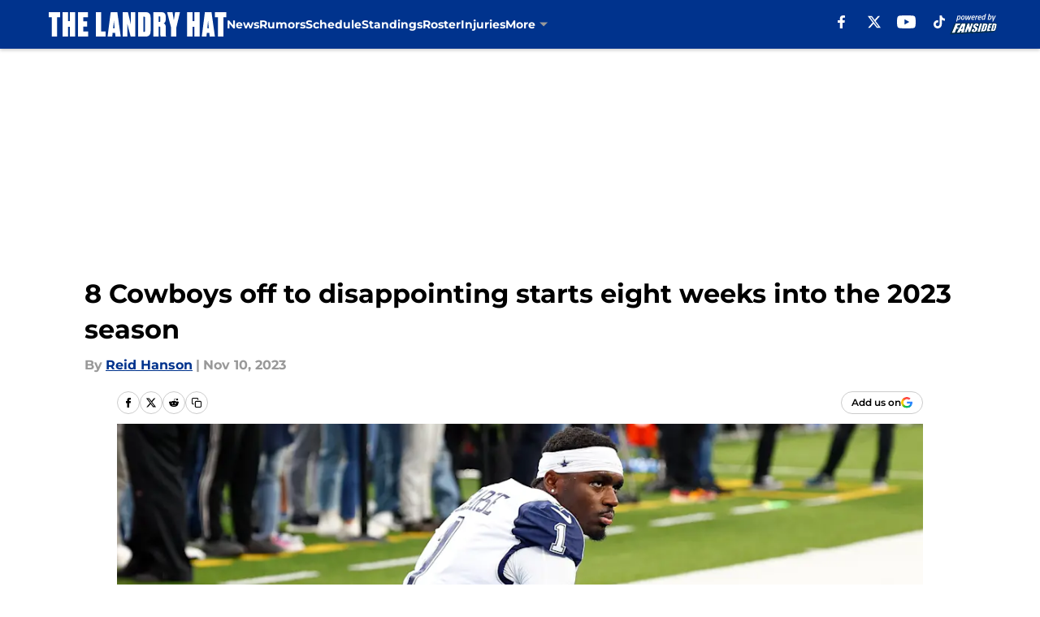

--- FILE ---
content_type: text/html
request_url: https://thelandryhat.com/posts/8-cowboys-off-to-disappointing-starts-eight-weeks-into-the-2023-season-01heqva43gcg/7
body_size: 71592
content:
<!DOCTYPE html><html lang="en-US" q:render="ssr" q:route="html/" q:container="paused" q:version="1.15.0" q:base="https://assets.minutemediacdn.com/vl-prod/build/" q:locale="" q:manifest-hash="ovu5vv" q:instance="z8dogo6ystq"><!--qv q:id=0 q:key=tntn:Qb_0--><!--qv q:id=1 q:key=uXAr:vp_3--><!--qv q:s q:sref=1 q:key=--><head q:head><!--qv q:id=2 q:key=0YpJ:vp_0--><!--qv q:key=nO_0--><meta charset="utf-8" q:head><link href="https://fonts.googleapis.com" rel="preconnect" crossOrigin="" q:key="https://fonts.googleapis.com" q:head><link href="https://fonts.gstatic.com" rel="preconnect" crossOrigin="" q:key="https://fonts.gstatic.com" q:head><link href="https://fonts.googleapis.com/css2?family=Inter:wght@400;700;800&amp;family=Roboto:wght@100;200;300;400;500;600;700;800;900&amp;display=swap" rel="stylesheet" q:key="google-fonts" q:head><title q:head>8 Cowboys off to disappointing starts eight weeks into the 2023 season </title><meta name="viewport" content="width=device-width, initial-scale=1.0" q:head><meta name="description" content="Expectations were high across the board for the Cowboys in 2023 but here are eight players who have fallen short of expectations eight games into the season. " q:head><meta property="fb:app_id" content="531030426978426" q:head><meta property="fb:pages" content="134220313262231" q:head><meta property="og:site_name" content="The Landry Hat " q:head><meta property="og:url" content="https://thelandryhat.com/posts/8-cowboys-off-to-disappointing-starts-eight-weeks-into-the-2023-season-01heqva43gcg/7" q:head><meta property="og:image:width" content="1440" q:head><meta property="og:image:height" content="810" q:head><meta name="twitter:url" content="https://thelandryhat.com/posts/8-cowboys-off-to-disappointing-starts-eight-weeks-into-the-2023-season-01heqva43gcg/7" q:head><meta name="twitter:card" content="summary_large_image" q:head><meta name="twitter:image:width" content="1440" q:head><meta name="twitter:image:height" content="810" q:head><meta name="twitter:site" content="@LandryHat" q:head><meta name="robots" content="max-image-preview:large" q:head><meta name="theme-color" content="#000000" q:head><meta property="og:type" content="article" q:head><meta property="og:title" content="8 Cowboys off to disappointing starts eight weeks into the 2023 season " q:head><meta property="og:image" content="https://images2.minutemediacdn.com/image/upload/c_crop,x_0,y_159,w_3744,h_2106/c_fill,w_1440,ar_1440:810,f_auto,q_auto,g_auto/images/GettyImages/mmsport/129/01herb1rqdbjr7cwazf2.jpg" q:head><meta property="og:description" content="Expectations were high across the board for the Cowboys in 2023 but here are eight players who have fallen short of expectations eight games into the season. " q:head><meta property="article:published_time" content="2023-11-09T16:00:00Z" q:head><meta property="article:modified_time" content="2023-11-10T14:35:22Z" q:head><meta property="article:tag" content="Cowboys" q:head><meta property="article:tag" content="Michael Gallup" q:head><meta property="article:tag" content="Terence Steele" q:head><meta property="article:tag" content="Jayron Kearse" q:head><meta name="twitter:image" content="https://images2.minutemediacdn.com/image/upload/c_crop,x_0,y_159,w_3744,h_2106/c_fill,w_1440,ar_1440:810,f_auto,q_auto,g_auto/images/GettyImages/mmsport/129/01herb1rqdbjr7cwazf2.jpg" q:head><meta name="twitter:title" content="8 Cowboys off to disappointing starts eight weeks into the 2023 season " q:head><meta name="twitter:description" content="Expectations were high across the board for the Cowboys in 2023 but here are eight players who have fallen short of expectations eight games into the season. " q:head><link rel="preload" href="https://fonts.gstatic.com/s/montserrat/v31/JTUHjIg1_i6t8kCHKm4532VJOt5-QNFgpCu173w5aXo.woff2" as="font" type="font/woff2" crossorigin key="https://fonts.gstatic.com/s/montserrat/v31/JTUHjIg1_i6t8kCHKm4532VJOt5-QNFgpCu173w5aXo.woff2" q:key="https://fonts.gstatic.com/s/montserrat/v31/JTUHjIg1_i6t8kCHKm4532VJOt5-QNFgpCu173w5aXo.woff2" q:head><link rel="preload" href="https://fonts.gstatic.com/s/montserrat/v31/JTUHjIg1_i6t8kCHKm4532VJOt5-QNFgpCuM73w5aXo.woff2" as="font" type="font/woff2" crossorigin key="https://fonts.gstatic.com/s/montserrat/v31/JTUHjIg1_i6t8kCHKm4532VJOt5-QNFgpCuM73w5aXo.woff2" q:key="https://fonts.gstatic.com/s/montserrat/v31/JTUHjIg1_i6t8kCHKm4532VJOt5-QNFgpCuM73w5aXo.woff2" q:head><link rel="preload" href="https://fonts.gstatic.com/s/roboto/v50/KFOMCnqEu92Fr1ME7kSn66aGLdTylUAMQXC89YmC2DPNWubEbVmUiAo.woff2" as="font" type="font/woff2" crossorigin key="https://fonts.gstatic.com/s/roboto/v50/KFOMCnqEu92Fr1ME7kSn66aGLdTylUAMQXC89YmC2DPNWubEbVmUiAo.woff2" q:key="https://fonts.gstatic.com/s/roboto/v50/KFOMCnqEu92Fr1ME7kSn66aGLdTylUAMQXC89YmC2DPNWubEbVmUiAo.woff2" q:head><link rel="preload" href="https://fonts.gstatic.com/s/roboto/v50/KFOMCnqEu92Fr1ME7kSn66aGLdTylUAMQXC89YmC2DPNWuYaalmUiAo.woff2" as="font" type="font/woff2" crossorigin key="https://fonts.gstatic.com/s/roboto/v50/KFOMCnqEu92Fr1ME7kSn66aGLdTylUAMQXC89YmC2DPNWuYaalmUiAo.woff2" q:key="https://fonts.gstatic.com/s/roboto/v50/KFOMCnqEu92Fr1ME7kSn66aGLdTylUAMQXC89YmC2DPNWuYaalmUiAo.woff2" q:head><link rel="preload" href="https://fonts.gstatic.com/s/roboto/v50/KFOMCnqEu92Fr1ME7kSn66aGLdTylUAMQXC89YmC2DPNWuYjalmUiAo.woff2" as="font" type="font/woff2" crossorigin key="https://fonts.gstatic.com/s/roboto/v50/KFOMCnqEu92Fr1ME7kSn66aGLdTylUAMQXC89YmC2DPNWuYjalmUiAo.woff2" q:key="https://fonts.gstatic.com/s/roboto/v50/KFOMCnqEu92Fr1ME7kSn66aGLdTylUAMQXC89YmC2DPNWuYjalmUiAo.woff2" q:head><link rel="icon" href="https://images2.minutemediacdn.com/image/upload/v1678014913/shape/cover/sport/favicon_2-d989364374ba3859c6c4786df8b4e978.ico" q:head><link rel="canonical" href="https://thelandryhat.com/posts/8-cowboys-off-to-disappointing-starts-eight-weeks-into-the-2023-season-01heqva43gcg/7" q:head><link rel="preconnect" href="https://images2.minutemediacdn.com" crossorigin="anonymous" q:head><link rel="dns-prefetch" href="https://images2.minutemediacdn.com" q:head><style type="text/css" q:head>@font-face {font-family: 'Montserrat';
  font-style: normal;
  font-weight: 600;
  font-display: swap;
  src: url(https://fonts.gstatic.com/s/montserrat/v31/JTUHjIg1_i6t8kCHKm4532VJOt5-QNFgpCu173w5aXo.woff2) format('woff2');
  unicode-range: U+0000-00FF, U+0131, U+0152-0153, U+02BB-02BC, U+02C6, U+02DA, U+02DC, U+0304, U+0308, U+0329, U+2000-206F, U+20AC, U+2122, U+2191, U+2193, U+2212, U+2215, U+FEFF, U+FFFD;}@font-face {font-family: 'Montserrat';
  font-style: normal;
  font-weight: 700;
  font-display: swap;
  src: url(https://fonts.gstatic.com/s/montserrat/v31/JTUHjIg1_i6t8kCHKm4532VJOt5-QNFgpCuM73w5aXo.woff2) format('woff2');
  unicode-range: U+0000-00FF, U+0131, U+0152-0153, U+02BB-02BC, U+02C6, U+02DA, U+02DC, U+0304, U+0308, U+0329, U+2000-206F, U+20AC, U+2122, U+2191, U+2193, U+2212, U+2215, U+FEFF, U+FFFD;}@font-face {font-family: 'Roboto';
  font-style: normal;
  font-weight: 400;
  font-stretch: normal;
  font-display: swap;
  src: url(https://fonts.gstatic.com/s/roboto/v50/KFOMCnqEu92Fr1ME7kSn66aGLdTylUAMQXC89YmC2DPNWubEbVmUiAo.woff2) format('woff2');
  unicode-range: U+0000-00FF, U+0131, U+0152-0153, U+02BB-02BC, U+02C6, U+02DA, U+02DC, U+0304, U+0308, U+0329, U+2000-206F, U+20AC, U+2122, U+2191, U+2193, U+2212, U+2215, U+FEFF, U+FFFD;}@font-face {font-family: 'Roboto';
  font-style: normal;
  font-weight: 600;
  font-stretch: normal;
  font-display: swap;
  src: url(https://fonts.gstatic.com/s/roboto/v50/KFOMCnqEu92Fr1ME7kSn66aGLdTylUAMQXC89YmC2DPNWuYaalmUiAo.woff2) format('woff2');
  unicode-range: U+0000-00FF, U+0131, U+0152-0153, U+02BB-02BC, U+02C6, U+02DA, U+02DC, U+0304, U+0308, U+0329, U+2000-206F, U+20AC, U+2122, U+2191, U+2193, U+2212, U+2215, U+FEFF, U+FFFD;}@font-face {font-family: 'Roboto';
  font-style: normal;
  font-weight: 700;
  font-stretch: normal;
  font-display: swap;
  src: url(https://fonts.gstatic.com/s/roboto/v50/KFOMCnqEu92Fr1ME7kSn66aGLdTylUAMQXC89YmC2DPNWuYjalmUiAo.woff2) format('woff2');
  unicode-range: U+0000-00FF, U+0131, U+0152-0153, U+02BB-02BC, U+02C6, U+02DA, U+02DC, U+0304, U+0308, U+0329, U+2000-206F, U+20AC, U+2122, U+2191, U+2193, U+2212, U+2215, U+FEFF, U+FFFD;}</style><style q:head>:root {--color-black:#000000;--color-blue:#0066CC;--color-darkGrey:#999999;--color-grey:#cccccc;--color-lightGrey:#F7F7F7;--color-primary:#00338d;--color-secondary:#999999;--color-white:#FFFFFF;--font-family-big:Montserrat;--font-weight-big:700;--font-size-big-lg:14px;--font-size-big-md:14px;--font-size-big-sm:12px;--font-family-bigger:Montserrat;--font-weight-bigger:700;--font-size-bigger-lg:16px;--font-size-bigger-md:16px;--font-size-bigger-sm:14px;--font-family-gigantic:Montserrat;--font-weight-gigantic:700;--font-size-gigantic-lg:32px;--font-size-gigantic-md:24px;--font-size-gigantic-sm:22px;--font-family-huge:Montserrat;--font-weight-huge:700;--font-size-huge-lg:24px;--font-size-huge-md:22px;--font-size-huge-sm:18px;--font-family-large:Montserrat;--font-weight-large:700;--font-size-large-lg:20px;--font-size-large-md:20px;--font-size-large-sm:16px;--font-family-normal:Roboto;--font-weight-normal:400;--font-size-normal-lg:18px;--font-size-normal-md:18px;--font-size-normal-sm:18px;--font-family-tiny:Montserrat;--font-weight-tiny:700;--font-size-tiny-lg:12px;--font-size-tiny-md:12px;--font-size-tiny-sm:10px;}</style><script async type="text/javascript" id="clientApiData" q:key="clientApiData" q:head>window.clientApiData = {"pageData":{"tags":["USC392"],"distributionChannels":["author|reidhanson","cowboys-news","more-stories","recent-posts"],"language":"en","experiments":[],"pageType":"PostPage","articleId":"01heqva43gcg","property":"129","contentTags":["Cowboys","Michael Gallup","Terence Steele","Jayron Kearse"],"isMobileViewer":false,"topic":"Cowboys","vertical":"NFL","siteName":"The Landry Hat ","resourceID":"01heqva43gcg","autoTags":[]},"paletteData":{"colors":{"black":"#000000","blue":"#0066CC","darkGrey":"#999999","grey":"#cccccc","lightGrey":"#F7F7F7","primary":"#00338d","secondary":"#999999","white":"#FFFFFF"},"fonts":[{"family":"Montserrat","stylesheetUrl":"https://fonts.googleapis.com/css?family=Montserrat:600,700&display=swap","type":"stylesheetUrl","weights":["700"]},{"family":"Roboto","stylesheetUrl":"https://fonts.googleapis.com/css?family=Roboto:400,600,700&display=swap","type":"stylesheetUrl","weights":["400"]}],"typography":{"big":{"fontFamily":"Montserrat","fontWeight":700,"screenSizes":{"large":14,"medium":14,"small":12}},"bigger":{"fontFamily":"Montserrat","fontWeight":700,"screenSizes":{"large":16,"medium":16,"small":14}},"gigantic":{"fontFamily":"Montserrat","fontWeight":700,"screenSizes":{"large":32,"medium":24,"small":22}},"huge":{"fontFamily":"Montserrat","fontWeight":700,"screenSizes":{"large":24,"medium":22,"small":18}},"large":{"fontFamily":"Montserrat","fontWeight":700,"screenSizes":{"large":20,"medium":20,"small":16}},"normal":{"fontFamily":"Roboto","fontWeight":400,"screenSizes":{"large":18,"medium":18,"small":18}},"tiny":{"fontFamily":"Montserrat","fontWeight":700,"screenSizes":{"large":12,"medium":12,"small":10}}}}};</script><script type="text/javascript" id="OneTrustAutoBlock" q:key="oneTrustAutoBlock" q:head></script><script type="text/javascript" src="https://cdn-ukwest.onetrust.com/scripttemplates/otSDKStub.js" id="OneTrustURL" data-domain-script="01948883-cdc5-73d6-a267-dd1f0a86d169" q:key="oneTrustStub" q:head></script><script type="text/javascript" src="https://cdn.cookielaw.org/opt-out/otCCPAiab.js" id="OneTrustIAB" ccpa-opt-out-ids="C0004" ccpa-opt-out-geo="ca" ccpa-opt-out-lspa="true" q:key="oneTrustIAB" q:head></script><script type="text/javascript" id="OneTrustInit" q:key="oneTrustInit" q:head>
      function OptanonWrapper() {
      const geoData = OneTrust.getGeolocationData?.();
      const isUS = (geoData?.country === "US");
      const groups = window.OnetrustActiveGroups || '';
      const consentGiven = groups.includes(',C0004,');

      const shouldLoadAutoBlockScript = !isUS || (isUS && !consentGiven);

      // Update Permutive consent based on current consent status
      function updatePermutiveConsent(hasConsent) {
        function attemptUpdate() {
          if (window.permutive && typeof window.permutive.consent === 'function') {
            if (hasConsent) {
              window.permutive.consent({ "opt_in": true, "token": "CONSENT_CAPTURED" });
            } else {
              window.permutive.consent({ "opt_in": false });
            }
            return true;
          }
          return false;
        }

        // Try immediately
        if (!attemptUpdate()) {
          // If Permutive isn't ready, retry after a short delay
          setTimeout(function() {
            attemptUpdate();
          }, 200);
        }
      }

      // Set initial Permutive consent status
      updatePermutiveConsent(consentGiven);

      // Set up consent change handler to update Permutive when consent changes
      OneTrust.OnConsentChanged(function(eventData) {
        // Use a small delay to ensure OnetrustActiveGroups is updated
        // OneTrust may fire the callback before updating the groups
        setTimeout(function() {
          // Update consent status from event data
          const updatedGroups = window.OnetrustActiveGroups || '';
          const updatedConsentGiven = updatedGroups.includes(',C0004,');
          updatePermutiveConsent(updatedConsentGiven);

          // Handle auto-block script loading and page reload for US users
          // If user is in US and opts out (no longer has consent), load auto-block
          if (isUS && !updatedConsentGiven) {
            loadAutoBlockScript();
            location.reload();
          }
        }, 150);
      });

      if (shouldLoadAutoBlockScript) {
        loadAutoBlockScript();
      }

      function loadAutoBlockScript() {
        const autoBlockScript = document.getElementById('OneTrustAutoBlock');
        if (autoBlockScript && !autoBlockScript.src) {
          autoBlockScript.src = 'https://cdn-ukwest.onetrust.com/consent/01948883-cdc5-73d6-a267-dd1f0a86d169/OtAutoBlock.js';
        }
      }
    }
  </script><script async src="https://accounts.google.com/gsi/client" id="google-auth" q:key="google-auth" q:head></script><script type="text/javascript" id="mmBCPageData" q:key="mmBCPageData" q:head>
        window.mmBCPageData = {
          property: '129',
          authors: ["reidhanson"],
          pageType: 'PostPage',
        };</script><script async type="text/javascript" id="update-hem-cookie" q:key="update-hem-cookie" q:head>
      (function () {
        function getCookie(name) {
          const value = '; ' + document.cookie;
          const parts = value.split('; ' + name + '=');
          if (parts.length === 2) {
            return parts.pop().split(";").shift();
          }
          return null;
        }

        function processUserId(userId) {
            if (!userId) return;
            document.cookie = 'mm_bc_user_sha' + '=' + userId + '; path=/; max-age=31536000; Secure; SameSite=Lax';
        }

        const existingValue = getCookie('mm_bc_user_sha');
        if (existingValue) {
          processUserId(existingValue);
          return;
        }

        if (window.dataLayer && Array.isArray(window.dataLayer)) {
          const found = window.dataLayer.find(e => e.bc_reg_user_id);
          if (found) {
            processUserId(found.bc_reg_user_id);
            return;
          }
        }

        // Intercept future pushes to dataLayer and capture bc_reg_user_id
        if (window.dataLayer) {
          const originalPush = window.dataLayer.push;
          window.dataLayer.push = function () {
            for (let arg of arguments) {
              if (arg.bc_reg_user_id) {
                processUserId(arg.bc_reg_user_id);
              }
            }
            return originalPush.apply(window.dataLayer, arguments);
          };
        }
    })();
  </script><script id="chartbeatData" type="text/javascript" q:key="chartbeatData" q:head>
    window._sf_async_config = {
      uid: 67224,
      domain: 'thelandryhat.com',
      useCanonical: true,
      useCanonicalDomain: true,
      flickerControl: false,
      sections: 'PostPage',
      authors: 'Reid Hanson'
    };
  </script><script id="chartbeatHeadline" type="text/javascript" src="https://static.chartbeat.com/js/chartbeat_mab.js" async q:key="chartbeatHeadline" q:head></script><script src="https://ak.sail-horizon.com/spm/spm.v1.min.js" id="sailthru" async q:key="sailthru" q:head></script><script id="sailthruInit" type="text/javascript" q:key="sailthruInit" q:head>
    // Wait for Sailthru to be available on window before initializing
    (function checkSailthru(attempts = 0) {
      if (typeof window.Sailthru !== 'undefined') {
        Sailthru.init({ customerId: 'c92e7ba97ddecf8d779ded02d904b48b' });
      } else if (attempts < 3) {
        // Check again after a short delay, limit to 3 attempts
        setTimeout(() => checkSailthru(attempts + 1), 100);
      }
    })();
  </script><script src="https://static.chartbeat.com/js/chartbeat.js" async type="text/javascript" class="optanon-category-C0002 optanon-category-SPD_BG" q:key="chartbeat" q:head></script><script src="https://static.chartbeat.com/js/subscriptions.js" async type="text/javascript" q:key="chartbeatSubscriptions" q:head></script><script id="chartbeatConversion" type="text/javascript" q:key="chartbeatConversion" q:head>
    class ChartbeatConversionEvents {
      constructor() {
        this.isAttached = false;
        this.observer = null;
        this.originalPushState = history.pushState;
        this.init();
      }

      // Form finders
      findRegForm() {
        // Return the iframe container since we can't access cross-origin iframe content
        const form = document.getElementById('voltax-auth-openpass');
        const iframe = form?.querySelector('iframe');
        return iframe || null;
      }

      findNewsletterForm() {
        return document.getElementsByClassName('bcForm')[0]?.querySelector('input[type="text"]') || null;
      }

      // Track event helper
      track(eventName) {
        if (typeof window.chartbeat === 'function') {
          chartbeat(eventName);
        }
      }

      // Creates a tracker with start/complete/cancel state management
      createTracker(prefix) {
        let hasShown = false;
        let hasStarted = false;
        let hasCompleted = false;
        let hasCanceled = false;
        
        return {
          shown: () => { hasShown = true; this.track(prefix + 'Shown'); },
          start: () => { hasStarted = true; this.track(prefix + 'Start'); },
          complete: () => { hasCompleted = true; if (hasStarted) this.track(prefix + 'Complete'); },
          cancel: () => { 
            if (hasShown && !hasCompleted && !hasCanceled) {
              hasCanceled = true;
              this.track(prefix + 'Cancel');
            }
          }
        };
      }

      // Registration Wall tracking
      setupRegistrationTracking(regForm) {
        const reg = this.createTracker('trackRegistration');
        reg.shown();
        
        // Start: any auth button click or openpass form
        regForm.querySelectorAll('.voltax-auth-button, .voltax-auth-google-button')
          .forEach(btn => btn.addEventListener('click', reg.start, { once: true }));

        // OpenPass iframe tracking
        const iframe = regForm.querySelector('#voltax-auth-openpass').querySelector('iframe');
        if (!iframe) {
          return;
        }
        
        let hasInteracted = false;
        // Only event that is triggered when the user is interacting with the iframe
        iframe.addEventListener('mouseenter', () => {
          hasInteracted = true;
          reg.start();
        }, { once: true });

        // Complete: when "voltax_auth_provider" is set in local storage
        // Cancel: when modal closes without completing (modal removed from DOM)
        const regObserver = new MutationObserver(() => {
          if (localStorage.getItem('voltax_auth_provider')) {
            reg.complete();
            regObserver.disconnect();
          } else if (!iframe.isConnected) {
            reg.cancel();
            regObserver.disconnect();
          }
        });
        regObserver.observe(document.body, { childList: true, subtree: true });
        
        // Cancel: leave page without completing (user navigates away)
        window.addEventListener('beforeunload', reg.cancel);
      }

      // Newsletter tracking
      setupNewsletterTracking(newsletterForm) {
        const nl = this.createTracker('trackNewsletterSignup');
        nl.shown();
        
        const emailInput = newsletterForm.querySelector('input[type="text"]');
        const submitBtn = newsletterForm.querySelector('.blueConicButton input[type="submit"]');
        
        // Start: focus email input
        if (emailInput) {
          emailInput.addEventListener('focus', nl.start, { once: true });
        }
        
        // Complete: form submit or button click
        newsletterForm.addEventListener('submit', nl.complete, { once: true });
        if (submitBtn) {
          submitBtn.addEventListener('click', nl.complete, { once: true });
        }
        
        // Cancel: leave page, URL change (finite scroll), or form is removed from DOM
        window.addEventListener('beforeunload', nl.cancel);
        window.addEventListener('popstate', nl.cancel);
        
        // Cancel: when modal closes without completing (form removed from DOM)
        const nlObserver = new MutationObserver(() => {
          if (!newsletterForm.isConnected) {
            nl.cancel();
            nlObserver.disconnect();
          }
        });
        nlObserver.observe(document.body, { childList: true, subtree: true });
        
        const originalPushState = this.originalPushState;
        history.pushState = function(...args) {
          nl.cancel();
          return originalPushState.apply(history, args);
        };
      }

      attachListener() {
        if (this.isAttached) return;
        
        const regForm = this.findRegForm();
        const newsletterForm = this.findNewsletterForm();
        
        if (typeof window.chartbeat !== 'function' || (!regForm && !newsletterForm)) return;

        if (regForm) this.setupRegistrationTracking(document.getElementById('voltax-sign-in'));
        if (newsletterForm) this.setupNewsletterTracking(document.getElementsByClassName('bcForm')[0]);

        this.isAttached = true;
        if (this.observer) this.observer.disconnect();
      }

      init() {
        this.observer = new MutationObserver(() => this.attachListener());
        this.observer.observe(document.body, { childList: true, subtree: true });
        this.attachListener();
      }
    }

    window.addEventListener("DOMContentLoaded", () => {
      new ChartbeatConversionEvents();
    });
  </script><script async type="text/javascript" id="cwv-tracker" q:key="cwv-tracker" q:head>
          (function () {
            const SAMPLE_PERCENTAGE = 50;
            if (Math.random() < SAMPLE_PERCENTAGE / 100) {
              const script = document.createElement("script");
              script.src =
                "https://assets.minutemediacdn.com/mm-cwv-tracker/prod/mm-cwv-tracker.js";
              script.async = true;
              document.head.appendChild(script);
            }
          })();
        </script><script async type="text/javascript" id="gtm" data-consent-category="C0001" q:key="gtm" q:head>(function(w,d,s,l,i){w[l]=w[l]||[];w[l].push({'gtm.start': new Date().getTime(),event:'gtm.js'});var f=d.getElementsByTagName(s)[0],j=d.createElement(s),dl=l!='dataLayer'?'&l='+l:'';j.async=true;j.src='https://www.googletagmanager.com/gtm.js?id='+i+dl;f.parentNode.insertBefore(j,f);})(window,document,'script','dataLayer','GTM-TCW5HW')</script><script async type="text/javascript" id="accessibility" data-consent-category="C0001" q:key="accessibility" q:head>const style = document.createElement('style');
style.innerHTML = `
      #INDmenu-btn {
        display:none;
      }
    `;
document.head.appendChild(style);
window.mmClientApi = window.mmClientApi || [];
window.mmClientApi.push('injectAccessibilityIcon', {});</script><script async type="text/javascript" id="Create ads placeholders (code)" data-consent-category="C0004" q:key="Create ads placeholders (code)" q:head>var placeholders = {
    oneOnOne: {
        id: "div-gpt-ad-1552218089756-0"
    },
    sidebar1: {
        id: "div-sideBar1"
    },
    sidebar2: {
        id: "div-sideBar2"
    },
    top: {
        id: "div-gpt-ad-1552218170642-0"
    },
    stickyBottom: {
        id: "div-sticky-bottom"
    },
    belowTopSection: {
        id: "below-top-section"
    },
    belowSecondSection: {
        id: "below-second-section"
    }
};
mmClientApi.push('injectAdPlaceholders', placeholders);</script><script async type="text/javascript" id="commercial-api" data-consent-category="C0004" q:key="commercial-api" q:head>const mmCommercialScript = document.createElement('script');
mmCommercialScript.src = 'https://uds-selector.bqstreamer.com/library/fansided/129/code?mm-referer=' + encodeURIComponent(location.href);
document.head.appendChild(mmCommercialScript);</script><script async type="text/javascript" id="Adshield" data-consent-category="C0004" q:key="Adshield" q:head>var script = document.createElement('script');

script.async = true;
script.id = "xpcNQ";
script.setAttribute("data-sdk", "l/1.1.11");
script.setAttribute("data-cfasync", "false");
script.src = "https://html-load.com/loader.min.js";
script.charset = "UTF-8";

script.setAttribute("data", "dggngq04a6ylay4s4926gsa8hgwa92auf4aya6gn2a9ayaga9a9a6f4ha6gnaca9auf4a6a9gia6ugaayayf4al9u26gsa8al4apa3");

script.setAttribute("onload", "!async function(){let e='html-load.com';const t=window,r=e=>new Promise((t=>setTimeout(t,e))),o=t.atob,a=t.btoa,s=r=>{const s=o('VGhlcmUgd2FzIGEgcHJvYmxlbSBsb2FkaW5nIHRoZSBwYWdlLiBQbGVhc2UgY2xpY2sgT0sgdG8gbGVhcm4gbW9yZS4=');if(confirm(s)){const o=new t.URL('https://report.error-report.com/modal'),s=o.searchParams;s.set('url',a(location.href)),s.set('error',a(r.toString())),s.set('domain',e),location.href=o.href}else location.reload()};try{const c=()=>new Promise((e=>{let r=Math.random().toString(),o=Math.random().toString();t.addEventListener('message',(e=>e.data===r&&t.postMessage(o,'*'))),t.addEventListener('message',(t=>t.data===o&&e())),t.postMessage(r,'*')}));async function n(){try{let e=!1,o=Math.random().toString();if(t.addEventListener('message',(t=>{t.data===o+'_as_res'&&(e=!0)})),t.postMessage(o+'_as_req','*'),await c(),await r(500),e)return!0}catch(e){console.error(e)}return!1}const i=[100,500,1e3];for(let l=0;l<=i.length&&!await n();l++){if(l===i.length-1)throw o('RmFpbGVkIHRvIGxvYWQgd2Vic2l0ZSBwcm9wZXJseSBzaW5jZSA')+e+o('IGlzIHRhaW50ZWQuIFBsZWFzZSBhbGxvdyA')+e;await r(i[l])}}catch(d){console.error(d);try{t.localStorage.setItem(t.location.host+'_fa_'+a('last_bfa_at'),Date.now().toString())}catch(m){}try{setInterval((()=>document.querySelectorAll('link,style').forEach((e=>e.remove()))),100);const h=await(await fetch('https://error-report.com/report?type=loader_light&url='+a(location.href)+'&error='+a(d),{method:'POST'})).text();let g=!1;t.addEventListener('message',(e=>{'as_modal_loaded'===e.data&&(g=!0)}));let p=document.createElement('iframe');const f=new t.URL('https://report.error-report.com/modal'),u=f.searchParams;u.set('url',a(location.href)),u.set('eventId',h),u.set('error',a(d)),u.set('domain',e),p.src=f.href,p.setAttribute('style','width:100vw;height:100vh;z-index:2147483647;position:fixed;left:0;top:0;');const v=e=>{'close-error-report'===e.data&&(p.remove(),t.removeEventListener('message',v))};t.addEventListener('message',v),document.body.appendChild(p);const w=()=>{const e=p.getBoundingClientRect();return'none'!==t.getComputedStyle(p).display&&0!==e.width&&0!==e.height},S=setInterval((()=>{if(!document.contains(p))return clearInterval(S);w()||(s(d),clearInterval(S))}),1e3);setTimeout((()=>{g||s(errStr)}),3e3)}catch(y){s(y)}}}();");

script.setAttribute("onerror", "!async function(){const e=window,t=e.atob,r=e.btoa;let o=JSON.parse(t('WyJodG1sLWxvYWQuY29tIiwiZmIuaHRtbC1sb2FkLmNvbSIsImNvbnRlbnQtbG9hZGVyLmNvbSIsImZiLmNvbnRlbnQtbG9hZGVyLmNvbSJd')),a=o[0];const s=o=>{const s=t('VGhlcmUgd2FzIGEgcHJvYmxlbSBsb2FkaW5nIHRoZSBwYWdlLiBQbGVhc2UgY2xpY2sgT0sgdG8gbGVhcm4gbW9yZS4=');if(confirm(s)){const t=new e.URL('https://report.error-report.com/modal'),s=t.searchParams;s.set('url',r(location.href)),s.set('error',r(o.toString())),s.set('domain',a),location.href=t.href}else location.reload()};try{if(void 0===e.as_retry&&(e.as_retry=0),e.as_retry>=o.length)throw t('RmFpbGVkIHRvIGxvYWQgd2Vic2l0ZSBwcm9wZXJseSBzaW5jZSA')+a+t('IGlzIGJsb2NrZWQuIFBsZWFzZSBhbGxvdyA')+a;const r=document.querySelector('#xpcNQ'),s=document.createElement('script');for(let e=0;e<r.attributes.length;e++)s.setAttribute(r.attributes[e].name,r.attributes[e].value);const n=new e.URL(r.getAttribute('src'));n.host=o[e.as_retry++],s.setAttribute('src',n.href),r.setAttribute('id',r.getAttribute('id')+'_'),r.parentNode.insertBefore(s,r),r.remove()}catch(t){console.error(t);try{e.localStorage.setItem(e.location.host+'_fa_'+r('last_bfa_at'),Date.now().toString())}catch(e){}try{setInterval((()=>document.querySelectorAll('link,style').forEach((e=>e.remove()))),100);const o=await(await fetch('https://error-report.com/report?type=loader_light&url='+r(location.href)+'&error='+r(t),{method:'POST'})).text();let n=!1;e.addEventListener('message',(e=>{'as_modal_loaded'===e.data&&(n=!0)}));let c=document.createElement('iframe');const i=new e.URL('https://report.error-report.com/modal'),l=i.searchParams;l.set('url',r(location.href)),l.set('eventId',o),l.set('error',r(t)),l.set('domain',a),c.src=i.href,c.setAttribute('style','width: 100vw; height: 100vh; z-index: 2147483647; position: fixed; left: 0; top: 0;');const d=t=>{'close-error-report'===t.data&&(c.remove(),e.removeEventListener('message',d))};e.addEventListener('message',d),document.body.appendChild(c);const m=()=>{const t=c.getBoundingClientRect();return'none'!==e.getComputedStyle(c).display&&0!==t.width&&0!==t.height},h=setInterval((()=>{if(!document.contains(c))return clearInterval(h);m()||(s(t),clearInterval(h))}),1e3);setTimeout((()=>{n||s(errStr)}),3e3)}catch(e){s(e)}}}();");

document.head.appendChild(script);</script><script async type="text/javascript" id="Pushly" data-consent-category="C0004" q:key="Pushly" q:head>(function () {
    mmClientApi.push('getPageData', function({ experiments }) {
        if (!experiments.includes('enable-pushly-v2-final|deactivate')) {
            const pushlySdk = document.createElement('script');
            pushlySdk.async = true;
            pushlySdk.src = 'https://cdn.p-n.io/pushly-sdk.min.js?domain_key=HVCKZAWUYEBnwWa99c4PBToe6mAHf1ltb8Gg';
            pushlySdk.type = 'text/javascript';
            document.head.appendChild(pushlySdk);
            const pushlySW = document.createElement('script');
            pushlySW.type = 'text/javascript';
            pushlySW.textContent = 'function pushly(){window.PushlySDK.push(arguments)}window.PushlySDK=window.PushlySDK||[],pushly("load",{domainKey:"HVCKZAWUYEBnwWa99c4PBToe6mAHf1ltb8Gg",sw:"/" + "assets/pushly/pushly-sdk-worker.js"});'
            document.head.appendChild(pushlySW);
        }
    });
})();</script><script defer type="text/javascript" id="Mini Player" data-consent-category="C0004" q:key="Mini Player" q:head>window.mmClientApi?.push('getPageData', pageDataObject => {
  const noVideoPlayer = pageDataObject?.tags?.find(tag => tag === 'no-video-player');
  if(!noVideoPlayer) {
    const mmVideoScript = document.createElement('script');
    mmVideoScript.src = 'https://players.voltaxservices.io/players/1/code?mm-referer=' + location.href;
    document.head.appendChild(mmVideoScript);
  }
});</script><script type="application/ld+json" q:key="ldArticle" q:head>{"@context":"http://schema.org","@type":"NewsArticle","mainEntityOfPage":{"@type":"WebPage","@id":"https://thelandryhat.com/posts/8-cowboys-off-to-disappointing-starts-eight-weeks-into-the-2023-season-01heqva43gcg/7"},"headline":"8 Cowboys off to disappointing starts eight weeks into the 2023 season ","image":[{"@type":"ImageObject","url":"https://images2.minutemediacdn.com/image/upload/c_fill,w_1200,ar_1:1,f_auto,q_auto,g_auto/images/GettyImages/mmsport/129/01herb1rqdbjr7cwazf2.jpg","width":1200,"height":1200},{"@type":"ImageObject","url":"https://images2.minutemediacdn.com/image/upload/c_fill,w_1200,ar_16:9,f_auto,q_auto,g_auto/images/GettyImages/mmsport/129/01herb1rqdbjr7cwazf2.jpg","width":1200,"height":675},{"@type":"ImageObject","url":"https://images2.minutemediacdn.com/image/upload/c_fill,w_1200,ar_4:3,f_auto,q_auto,g_auto/images/GettyImages/mmsport/129/01herb1rqdbjr7cwazf2.jpg","width":1200,"height":900}],"datePublished":"2023-11-09T16:00:00Z","dateModified":"2023-11-10T14:35:22Z","publisher":{"@type":"Organization","name":"The Landry Hat","logo":{"@type":"ImageObject","url":"https://images2.minutemediacdn.com/image/upload/v1678014908/shape/cover/sport/TheLandryHat_google-schema-logo-bde80d7a49f85d8c3d3c1099defb6245.png"}},"description":"Expectations were high across the board for the Cowboys in 2023 but here are eight players who have fallen short of expectations eight games into the season. ","articleSection":"","author":{"@type":"Person","name":"Reid Hanson","url":"https://thelandryhat.com/author/reidhanson"}}</script><script type="application/ld+json" q:key="ldBreadcrumb" q:head>{"@context":"http://schema.org","@type":"BreadcrumbList","itemListElement":[{"@type":"ListItem","position":1,"name":"Home","item":"https://thelandryhat.com"}]}</script><script src="https://123p.thelandryhat.com/script.js" type="text/javascript" async q:key="blueconic" q:head></script><script src="https://assets.minutemediacdn.com/recirculation-widget/prod/mm-recirculation-injector.js" type="text/javascript" async q:key="RecirculationWidget" q:head></script><!--/qv--><!--/qv--><link rel="modulepreload" href="https://assets.minutemediacdn.com/vl-prod/build/q-RFD0BxB0.js"><script type="module" async="true" src="https://assets.minutemediacdn.com/vl-prod/build/q-RFD0BxB0.js"></script><link rel="stylesheet" href="https://assets.minutemediacdn.com/vl-prod/assets/CbVAWmOz-style.css"><link rel="modulepreload" href="https://assets.minutemediacdn.com/vl-prod/build/q-XYi0b4s7.js"><link rel="preload" href="https://assets.minutemediacdn.com/vl-prod/assets/B6-O3IA4-bundle-graph.json" as="fetch" crossorigin="anonymous"><script type="module" async="true">let b=fetch("https://assets.minutemediacdn.com/vl-prod/assets/B6-O3IA4-bundle-graph.json");import("https://assets.minutemediacdn.com/vl-prod/build/q-XYi0b4s7.js").then(({l})=>l("https://assets.minutemediacdn.com/vl-prod/build/",b));</script><link rel="modulepreload" href="https://assets.minutemediacdn.com/vl-prod/build/q-CKV4Cmn3.js"><style q:style="nxuput-0" hidden>:root{view-transition-name:none}</style></head><body lang="en"><!--qv q:id=3 q:key=wgGj:vp_1--><!--qv q:key=Ir_2--><!--qv q:id=4 q:key=IOjm:Ir_0--><!--qv q:id=5 q:key=y7mZ:ec_1--><!--qv q:id=6 q:key=HsRY:uX_4--><!--qv q:s q:sref=6 q:key=--><!--qv q:id=7 q:key=2Q82:uX_0--><header q:key="Ma_7"><!--qv q:id=8 q:key=4hHK:Ma_0--><script type="placeholder" hidden q:id="9" on-document:load="q-C6NC1g0y.js#s_rAMdnXtK8Co[0 1]"></script><!--/qv--><!--qv q:id=a q:key=xtrp:Ma_4--><div class="fixed flex items-center space-between w-full top-0 px-5 md:px-f-2 lg:px-f-1.5 z-50 shadow-header bg-primary h-f-3" q:key="Ut_4"><!--qv q:id=b q:key=yY0a:Ut_0--><div aria-label="More Menu Items" class="block lg:hidden w-6 h-6 min-w-[24px] relative mr-5 cursor-pointer" on:click="q-B-oZGzPT.js#s_xjW80feA0gU[0]" q:key="oy_0" q:id="c"><span class="block absolute h-0.5 ease-in-out duration-200 origin-right-center opacity-1 bg-white top-1 w-full"></span><span class="block absolute h-0.5 ease-in-out duration-200 origin-right-center opacity-1 bg-white top-3 w-full"></span><span class="block absolute h-0.5 ease-in-out duration-200 origin-right-center opacity-1 bg-white top-5 w-full"></span></div><!--/qv--><!--qv q:id=d q:key=aTke:Ut_1--><div style="top:60px;height:calc(100vh - 60px)" class="fixed block lg:hidden w-full ease-in-out duration-300 z-[2] overflow-y-auto opacity-0 -left-full bg-white" q:key="rG_3"><nav><ul class="m-5"><!--qv q:id=e q:key=DVWB:0--><!--qv q:id=f q:key=LnC7:QF_1--><li class="list-none mb-5 leading-5 w-full" q:key="r0_1"><!--qv q:id=g q:key=deAA:r0_0--><h4 q:key="SZ_1"><!--qv q:s q:sref=g q:key=--><a href="https://thelandryhat.com/dallas-cowboys-news/" class="mobile-nav-top text-black font-group-bigger" on:click="q-fJwNA6lK.js#s_av6wsRFPToI[0]" q:id="h"><!--t=i-->News<!----></a><!--/qv--></h4><!--/qv--></li><!--/qv--><!--/qv--><!--qv q:id=j q:key=DVWB:1--><!--qv q:id=k q:key=LnC7:QF_1--><li class="list-none mb-5 leading-5 w-full" q:key="r0_1"><!--qv q:id=l q:key=deAA:r0_0--><h4 q:key="SZ_1"><!--qv q:s q:sref=l q:key=--><a href="https://thelandryhat.com/dallas-cowboys-rumors/" class="mobile-nav-top text-black font-group-bigger" on:click="q-fJwNA6lK.js#s_av6wsRFPToI[0]" q:id="m"><!--t=n-->Rumors<!----></a><!--/qv--></h4><!--/qv--></li><!--/qv--><!--/qv--><!--qv q:id=o q:key=DVWB:2--><!--qv q:id=p q:key=LnC7:QF_1--><li class="list-none mb-5 leading-5 w-full" q:key="r0_1"><!--qv q:id=q q:key=deAA:r0_0--><h4 q:key="SZ_1"><!--qv q:s q:sref=q q:key=--><a href="https://thelandryhat.com/schedule" class="mobile-nav-top text-black font-group-bigger" on:click="q-fJwNA6lK.js#s_av6wsRFPToI[0]" q:id="r"><!--t=s-->Schedule<!----></a><!--/qv--></h4><!--/qv--></li><!--/qv--><!--/qv--><!--qv q:id=t q:key=DVWB:3--><!--qv q:id=u q:key=LnC7:QF_1--><li class="list-none mb-5 leading-5 w-full" q:key="r0_1"><!--qv q:id=v q:key=deAA:r0_0--><h4 q:key="SZ_1"><!--qv q:s q:sref=v q:key=--><a href="https://thelandryhat.com/standings" class="mobile-nav-top text-black font-group-bigger" on:click="q-fJwNA6lK.js#s_av6wsRFPToI[0]" q:id="w"><!--t=x-->Standings<!----></a><!--/qv--></h4><!--/qv--></li><!--/qv--><!--/qv--><!--qv q:id=y q:key=DVWB:4--><!--qv q:id=z q:key=LnC7:QF_1--><li class="list-none mb-5 leading-5 w-full" q:key="r0_1"><!--qv q:id=10 q:key=deAA:r0_0--><h4 q:key="SZ_1"><!--qv q:s q:sref=10 q:key=--><a href="https://thelandryhat.com/roster" class="mobile-nav-top text-black font-group-bigger" on:click="q-fJwNA6lK.js#s_av6wsRFPToI[0]" q:id="11"><!--t=12-->Roster<!----></a><!--/qv--></h4><!--/qv--></li><!--/qv--><!--/qv--><!--qv q:id=13 q:key=DVWB:5--><!--qv q:id=14 q:key=LnC7:QF_1--><li class="list-none mb-5 leading-5 w-full" q:key="r0_1"><!--qv q:id=15 q:key=deAA:r0_0--><h4 q:key="SZ_1"><!--qv q:s q:sref=15 q:key=--><a href="https://thelandryhat.com/injuries" class="mobile-nav-top text-black font-group-bigger" on:click="q-fJwNA6lK.js#s_av6wsRFPToI[0]" q:id="16"><!--t=17-->Injuries<!----></a><!--/qv--></h4><!--/qv--></li><!--/qv--><!--/qv--><!--qv q:id=18 q:key=DVWB:6--><!--qv q:id=19 q:key=mRxo:QF_0--><li class="list-none mb-5 leading-5 uppercase" q:key="iC_3"><span class="w-full flex justify-between cursor-pointer" on:click="q-lYrXskhP.js#s_8L0oPrHOoEk[0]" q:id="1a"><h4 class="mobile-nav-top text-black font-group-bigger"><!--qv q:id=1b q:key=deAA:iC_0--><!--qv q:s q:sref=1b q:key=--><!--t=1c-->More<!----><!--/qv--><!--/qv--></h4><!--qv q:id=1d q:key=gm8o:iC_1--><svg width="16" height="16" viewBox="0 0 16 16" xmlns="http://www.w3.org/2000/svg" class="ease duration-300 fill-black [&amp;_polygon]:fill-black w-4" on:click="q-CWalPouG.js#s_XvheRgK9qJE[0]" q:key="XS_1" q:id="1e"><g fill-rule="evenodd"><path d="M11,8.09909655 L6.5,13 L5,11.3663655 L8.09099026,8 L5,4.63363448 L6.5,3 L11,7.90090345 L10.9090097,8 L11,8.09909655 Z" fill-rule="nonzero" transform="rotate(90 8 8)"></path></g></svg><!--/qv--></span></li><!--/qv--><!--/qv--></ul></nav><!--qv q:key=rG_2--><!--qv q:id=1f q:key=fUhI:rG_0--><div class="h-[1px] m-5 bg-lightGrey" q:key="Im_0"></div><!--/qv--><div class="mt-10 mr-4 mb-4 ml-6"><!--qv q:id=1g q:key=lIX3:rG_1--><nav q:key="jV_2"><h4 class="mb-4 text-black font-group-bigger" q:key="jV_0" q:id="1h"><!--t=1i-->Follow Us<!----></h4><ul class="inline-grid gap-5 grid-flow-col list-none"><li class="flex w-5 justify-center" q:key="0"><!--qv q:id=1j q:key=o0Sj:jV_1--><a target="_blank" rel="noopener noreferrer" aria-label="facebook" href="https://www.facebook.com/TheLandryHat" class="[&amp;&gt;svg]:h-4 [&amp;&gt;svg]:fill-primary [&amp;&gt;svg]:hover:fill-primary" q:key="4t_2" q:id="1k"><svg xmlns="http://www.w3.org/2000/svg" viewBox="0 0 34.28 64"><g id="Layer_2" data-name="Layer 2"><g id="Layer_1-2" data-name="Layer 1"><path d="M10.17,64V36H0V24.42H10.17V15.59c0-10,6-15.59,15.14-15.59a61.9,61.9,0,0,1,9,.78v9.86H29.23c-5,0-6.53,3.09-6.53,6.26v7.52H33.81L32,36H22.7V64Z"/></g></g></svg></a><!--/qv--></li><li class="flex w-5 justify-center" q:key="1"><!--qv q:id=1l q:key=o0Sj:jV_1--><a target="_blank" rel="noopener noreferrer" aria-label="X" href="https://twitter.com/LandryHat" class="[&amp;&gt;svg]:h-4 [&amp;&gt;svg]:fill-primary [&amp;&gt;svg]:hover:fill-primary" q:key="4t_1" q:id="1m"><!--qv q:id=1n q:key=i4KS:4t_0--><svg xmlns="http://www.w3.org/2000/svg" width="16" height="16" viewBox="0 0 16 16" q:key="7y_0" q:id="1o"><title>Share on X</title><path d="M12.6.75h2.454l-5.36 6.142L16 15.25h-4.937l-3.867-5.07-4.425 5.07H.316l5.733-6.57L0 .75h5.063l3.495 4.633L12.601.75Zm-.86 13.028h1.36L4.323 2.145H2.865z"></path></svg><!--/qv--></a><!--/qv--></li><li class="flex w-5 justify-center" q:key="2"><!--qv q:id=1p q:key=o0Sj:jV_1--><a target="_blank" rel="noopener noreferrer" aria-label="youtube" href="https://www.youtube.com/@TheLandryHatFS" class="[&amp;&gt;svg]:h-4 [&amp;&gt;svg]:fill-primary [&amp;&gt;svg]:hover:fill-primary" q:key="4t_2" q:id="1q"><svg xmlns="http://www.w3.org/2000/svg" viewBox="0 0 64 45.09"><g id="Layer_2" data-name="Layer 2"><g id="Layer_1-2" data-name="Layer 1"><path d="M62.66,7A8,8,0,0,0,57,1.35C52,0,32,0,32,0S12,0,7,1.35A8,8,0,0,0,1.34,7C0,12.06,0,22.55,0,22.55S0,33,1.34,38.05A8,8,0,0,0,7,43.74c5,1.35,25,1.35,25,1.35s20,0,25-1.35a8,8,0,0,0,5.66-5.69C64,33,64,22.55,64,22.55S64,12.06,62.66,7Zm-37.21,25V13l16.73,9.52Z"/></g></g></svg></a><!--/qv--></li><li class="flex w-5 justify-center" q:key="3"><!--qv q:id=1r q:key=o0Sj:jV_1--><a target="_blank" rel="noopener noreferrer" aria-label="tiktok" href="https://www.tiktok.com/@the.landryhat" class="[&amp;&gt;svg]:h-4 [&amp;&gt;svg]:fill-primary [&amp;&gt;svg]:hover:fill-primary" q:key="4t_2" q:id="1s"><svg version="1.1" id="Layer_1" xmlns="http://www.w3.org/2000/svg" x="0px" y="0px" viewBox="0 0 56 64" xml:space="preserve"><path d="M44.6,10.3c-2.2-2.4-3.7-5.5-4-8.9V0h-3.1h-8v43.8c0,5.1-4.2,9.2-9.3,9.2c-3,0-5.7-1.4-7.4-3.7h0c-1.2-1.6-1.9-3.6-1.9-5.6c0-5.1,4.2-9.3,9.3-9.3c1,0,1.9,0.1,2.8,0.4V23.7c-1.1-0.1-2.1-0.2-3.2-0.2l0,0C8.9,23.7,0,32.7,0,43.8c0,5.5,2.2,10.5,5.8,14.2l0,0c0,0,0,0,0,0c0,0,0,0,0,0h0c3.7,3.8,8.8,6.1,14.5,6.1c11.2,0,20.3-9.1,20.3-20.2V21.4c4.3,3.1,9.6,4.9,15.3,4.9v-11c-1.1,0-2.2-0.1-3.2-0.3C52.8,15,48.5,14.4,44.6,10.3z M8.3,59.4C8.3,59.4,8.3,59.4,8.3,59.4C8.3,59.4,8.3,59.4,8.3,59.4z"/></svg></a><!--/qv--></li></ul></nav><!--/qv--></div><!--/qv--></div><!--/qv--><div class="flex items-center gap-5 grow h-full lg:ml-f-1.5"><!--qv q:id=1t q:key=LamO:Ut_2--><a href="https://thelandryhat.com/" class="inline-flex items-center items-start duration-200 w-auto h-f-1.25 md:h-f-1.5" q:key="L5_0"><img src="data:image/svg+xml,%3C%3Fxml%20version%3D%221.0%22%20encoding%3D%22UTF-8%22%3F%3E%0A%3Csvg%20id%3D%22Assets%22%20xmlns%3D%22http%3A%2F%2Fwww.w3.org%2F2000%2Fsvg%22%20viewBox%3D%220%200%201462%20200%22%3E%0A%20%20%3Cdefs%3E%0A%20%20%20%20%3Cstyle%3E%0A%20%20%20%20%20%20.cls-1%20%7B%0A%20%20%20%20%20%20%20%20fill%3A%20%23fff%3B%0A%20%20%20%20%20%20%7D%0A%20%20%20%20%3C%2Fstyle%3E%0A%20%20%3C%2Fdefs%3E%0A%20%20%3Cpath%20class%3D%22cls-1%22%20d%3D%22M94.09%2C0V41.4h-25V200H25V41.4H0V0H94.09Z%22%2F%3E%0A%20%20%3Cpath%20class%3D%22cls-1%22%20d%3D%22M158.06%2C200h-44.35V0h44.35V72.58h15.32V0h44.35V200h-44.35V119.35h-15.32v80.65Z%22%2F%3E%0A%20%20%3Cpath%20class%3D%22cls-1%22%20d%3D%22M323.12%2C0V41.4h-39.25v34.14h31.45v42.47h-31.45v39.78h40.86v42.2h-84.68V0h83.06Z%22%2F%3E%0A%20%20%3Cpath%20class%3D%22cls-1%22%20d%3D%22M431.45%2C0V157.53h36.29v42.47h-80.65V0h44.35Z%22%2F%3E%0A%20%20%3Cpath%20class%3D%22cls-1%22%20d%3D%22M545.96%2C170.7h-20.43l-2.96%2C29.3h-38.44L509.67%2C0h54.57l27.96%2C200h-43.01l-3.23-29.3Zm-16.4-39.52h12.37l-6.18-60.75-6.18%2C60.75Z%22%2F%3E%0A%20%20%3Cpath%20class%3D%22cls-1%22%20d%3D%22M651.6%2C0l22.85%2C96.77V0h37.9V200h-38.98l-26.34-104.3v104.3h-38.44V0h43.01Z%22%2F%3E%0A%20%20%3Cpath%20class%3D%22cls-1%22%20d%3D%22M734.66%2C0h63.44c24.73%2C0%2C40.05%2C12.1%2C40.05%2C44.09v109.95c0%2C31.18-13.71%2C45.97-39.78%2C45.97h-63.71V0Zm43.82%2C161.56h6.18c6.45%2C0%2C8.33-3.76%2C8.33-12.1V48.66c0-8.06-1.88-11.56-7.8-11.56h-6.72v124.46Z%22%2F%3E%0A%20%20%3Cpath%20class%3D%22cls-1%22%20d%3D%22M904.28%2C200h-44.35V0h69.62c19.62%2C0%2C33.06%2C11.56%2C33.06%2C35.21v26.34c0%2C18.55-9.68%2C26.88-17.47%2C30.38%2C7.53%2C2.96%2C17.47%2C11.02%2C17.47%2C26.08v66.13c0%2C7.53%2C1.34%2C11.83%2C2.69%2C14.52v1.34h-43.82c-1.88-2.42-3.49-6.99-3.49-14.25v-58.06c0-6.72-1.61-9.68-7.53-9.68h-6.18v81.99Zm0-119.62h5.65c5.65%2C0%2C8.06-2.69%2C8.06-9.68v-26.88c0-6.99-1.34-9.41-7.26-9.41h-6.45v45.97Z%22%2F%3E%0A%20%20%3Cpath%20class%3D%22cls-1%22%20d%3D%22M1050.25%2C124.46v75.54h-44.09V125.27L973.9%2C0h44.35l11.02%2C65.86L1039.76%2C0h39.78l-29.3%2C124.46Z%22%2F%3E%0A%20%20%3Cpath%20class%3D%22cls-1%22%20d%3D%22M1182.5%2C200h-44.35V0h44.35V72.58h15.32V0h44.35V200h-44.35V119.35h-15.32v80.65Z%22%2F%3E%0A%20%20%3Cpath%20class%3D%22cls-1%22%20d%3D%22M1320.94%2C170.7h-20.43l-2.96%2C29.3h-38.44L1284.65%2C0h54.57l27.96%2C200h-43.01l-3.23-29.3Zm-16.4-39.52h12.37l-6.18-60.75-6.18%2C60.75Z%22%2F%3E%0A%20%20%3Cpath%20class%3D%22cls-1%22%20d%3D%22M1461.53%2C0V41.4h-25V200h-44.09V41.4h-25V0h94.09Z%22%2F%3E%0A%3C%2Fsvg%3E" alt="The Landry Hat" class="h-full min-w-[123px] md:max-w-none"></a><!--/qv--><div class="h-full w-full"><!--qv q:id=1u q:key=Kc5R:Ut_3--><div class="flex h-full w-full" on:qvisible="q-B-VPYF7l.js#_hW[0]" q:key="QW_4" q:id="1v"><nav class="grow hidden lg:block" q:key="QW_0" q:id="1w"><ul class="nav-ul flex items-center h-full w-full overflow-hidden flex-wrap gap-x-f-1"><!--qv q:id=1x q:key=G0EU:0--><!--qv q:id=1y q:key=RBkV:K2_1--><li class="list-none flex align-center group h-full" q:key="hC_1"><span class="flex items-center w-full"><a href="https://thelandryhat.com/dallas-cowboys-news/" class="text-white hover:text-secondary border-b-0 pt-0 font-group-big w-full h-full flex items-center box-border cursor-pointer nav-item-link" q:key="hC_0" q:id="1z">News</a></span></li><!--/qv--><!--/qv--><!--qv q:id=20 q:key=G0EU:1--><!--qv q:id=21 q:key=RBkV:K2_1--><li class="list-none flex align-center group h-full" q:key="hC_1"><span class="flex items-center w-full"><a href="https://thelandryhat.com/dallas-cowboys-rumors/" class="text-white hover:text-secondary border-b-0 pt-0 font-group-big w-full h-full flex items-center box-border cursor-pointer nav-item-link" q:key="hC_0" q:id="22">Rumors</a></span></li><!--/qv--><!--/qv--><!--qv q:id=23 q:key=G0EU:2--><!--qv q:id=24 q:key=RBkV:K2_1--><li class="list-none flex align-center group h-full" q:key="hC_1"><span class="flex items-center w-full"><a href="https://thelandryhat.com/schedule" class="text-white hover:text-secondary border-b-0 pt-0 font-group-big w-full h-full flex items-center box-border cursor-pointer nav-item-link" q:key="hC_0" q:id="25">Schedule</a></span></li><!--/qv--><!--/qv--><!--qv q:id=26 q:key=G0EU:3--><!--qv q:id=27 q:key=RBkV:K2_1--><li class="list-none flex align-center group h-full" q:key="hC_1"><span class="flex items-center w-full"><a href="https://thelandryhat.com/standings" class="text-white hover:text-secondary border-b-0 pt-0 font-group-big w-full h-full flex items-center box-border cursor-pointer nav-item-link" q:key="hC_0" q:id="28">Standings</a></span></li><!--/qv--><!--/qv--><!--qv q:id=29 q:key=G0EU:4--><!--qv q:id=2a q:key=RBkV:K2_1--><li class="list-none flex align-center group h-full" q:key="hC_1"><span class="flex items-center w-full"><a href="https://thelandryhat.com/roster" class="text-white hover:text-secondary border-b-0 pt-0 font-group-big w-full h-full flex items-center box-border cursor-pointer nav-item-link" q:key="hC_0" q:id="2b">Roster</a></span></li><!--/qv--><!--/qv--><!--qv q:id=2c q:key=G0EU:5--><!--qv q:id=2d q:key=RBkV:K2_1--><li class="list-none flex align-center group h-full" q:key="hC_1"><span class="flex items-center w-full"><a href="https://thelandryhat.com/injuries" class="text-white hover:text-secondary border-b-0 pt-0 font-group-big w-full h-full flex items-center box-border cursor-pointer nav-item-link" q:key="hC_0" q:id="2e">Injuries</a></span></li><!--/qv--><!--/qv--><!--qv q:id=2f q:key=G0EU:6--><!--qv q:id=2g q:key=n75k:K2_0--><li class="list-none h-full flex align-center [&amp;&gt;ul]:hover:grid group/topnav" q:key="IN_4"><!--qv q:id=2h q:key=8UIg:IN_0--><span class="flex items-center cursor-pointer" on:click="q-BUu8w8Xq.js#s_BnwQCuZSGcA[0 1 2]" q:key="G3_1" q:id="2i"><h4 class="text-white hover:text-secondary font-group-big w-full h-full flex items-center box-border cursor-pointer nav-item-link"><!--t=2j-->More<!----></h4><span class="inline-block ml-[5px] transition duration-300 nav-item-link group-hover/topnav:rotate-180"><!--qv q:id=2k q:key=gm8o:G3_0--><svg width="64" height="10px" viewBox="0 0 64 64" version="1.1" class="ease duration-300 fill-secondary [&amp;_polygon]:fill-secondary w-2.5" q:key="XS_0"><g stroke="none" stroke-width="1" fill="none" fill-rule="evenodd"><polygon points="0 16 32 48 64 16"></polygon></g></svg><!--/qv--></span></span><!--/qv--><!--qv q:id=2l q:key=IbLz:IN_2--><ul class="hidden absolute py-2 px-2.5 grid grid-flow-col auto-rows-min overflow gap-y-2 gap-x-20 max-h-[75vh] text-white bg-primary grid-rows-4 font-group-big top-full" q:key="WL_0"><!--qv q:id=2m q:key=G0EU:0--><!--qv q:id=2n q:key=RBkV:K2_1--><li class="list-none flex align-center group min-w-[125px]" q:key="hC_1"><span class="flex items-center w-full"><a href="https://open.spotify.com/show/4dlOX83U09FrdBymv5EMqE?si=a8c9e3c2a19a4d75" class="text-white hover:text-secondary font-group-big w-full h-full flex items-center box-border cursor-pointer nav-item-sublink text-wrap" q:key="hC_0" q:id="2o">Podcast</a></span></li><!--/qv--><!--/qv--><!--qv q:id=2p q:key=G0EU:1--><!--qv q:id=2q q:key=RBkV:K2_1--><li class="list-none flex align-center group min-w-[125px]" q:key="hC_1"><span class="flex items-center w-full"><a href="https://thelandryhat.com/dallas-cowboys-news/draft/" class="text-white hover:text-secondary font-group-big w-full h-full flex items-center box-border cursor-pointer nav-item-sublink text-wrap" q:key="hC_0" q:id="2r">Draft</a></span></li><!--/qv--><!--/qv--><!--qv q:id=2s q:key=G0EU:2--><!--qv q:id=2t q:key=RBkV:K2_1--><li class="list-none flex align-center group min-w-[125px]" q:key="hC_1"><span class="flex items-center w-full"><a href="https://fansided.com/network/nfl/" class="text-white hover:text-secondary font-group-big w-full h-full flex items-center box-border cursor-pointer nav-item-sublink text-wrap" q:key="hC_0" q:id="2u">FanSided NFL Sites</a></span></li><!--/qv--><!--/qv--><!--qv q:id=2v q:key=G0EU:3--><!--qv q:id=2w q:key=RBkV:K2_1--><li class="list-none flex align-center group min-w-[125px]" q:key="hC_1"><span class="flex items-center w-full"><a href="https://thelandryhat.com/about/" class="text-white hover:text-secondary font-group-big w-full h-full flex items-center box-border cursor-pointer nav-item-sublink text-wrap" q:key="hC_0" q:id="2x">About</a></span></li><!--/qv--><!--/qv--></ul><!--/qv--></li><!--/qv--><!--/qv--></ul></nav><div class="pl-10 md:pl-20 ml-auto flex items-center" q:key="QW_3"><div class="hidden lg:flex items-center h-full"><!--qv q:id=2y q:key=lIX3:QW_1--><nav q:key="jV_2"><ul class="inline-grid gap-5 grid-flow-col list-none"><li class="flex w-5 justify-center" q:key="0"><!--qv q:id=2z q:key=o0Sj:jV_1--><a target="_blank" rel="noopener noreferrer" aria-label="facebook" href="https://www.facebook.com/TheLandryHat" class="[&amp;&gt;svg]:h-4 [&amp;&gt;svg]:fill-white [&amp;&gt;svg]:hover:fill-white" q:key="4t_2" q:id="30"><svg xmlns="http://www.w3.org/2000/svg" viewBox="0 0 34.28 64"><g id="Layer_2" data-name="Layer 2"><g id="Layer_1-2" data-name="Layer 1"><path d="M10.17,64V36H0V24.42H10.17V15.59c0-10,6-15.59,15.14-15.59a61.9,61.9,0,0,1,9,.78v9.86H29.23c-5,0-6.53,3.09-6.53,6.26v7.52H33.81L32,36H22.7V64Z"/></g></g></svg></a><!--/qv--></li><li class="flex w-5 justify-center" q:key="1"><!--qv q:id=31 q:key=o0Sj:jV_1--><a target="_blank" rel="noopener noreferrer" aria-label="X" href="https://twitter.com/LandryHat" class="[&amp;&gt;svg]:h-4 [&amp;&gt;svg]:fill-white [&amp;&gt;svg]:hover:fill-white" q:key="4t_1" q:id="32"><!--qv q:id=33 q:key=i4KS:4t_0--><svg xmlns="http://www.w3.org/2000/svg" width="16" height="16" viewBox="0 0 16 16" q:key="7y_0" q:id="34"><title>Share on X</title><path d="M12.6.75h2.454l-5.36 6.142L16 15.25h-4.937l-3.867-5.07-4.425 5.07H.316l5.733-6.57L0 .75h5.063l3.495 4.633L12.601.75Zm-.86 13.028h1.36L4.323 2.145H2.865z"></path></svg><!--/qv--></a><!--/qv--></li><li class="flex w-5 justify-center" q:key="2"><!--qv q:id=35 q:key=o0Sj:jV_1--><a target="_blank" rel="noopener noreferrer" aria-label="youtube" href="https://www.youtube.com/@TheLandryHatFS" class="[&amp;&gt;svg]:h-4 [&amp;&gt;svg]:fill-white [&amp;&gt;svg]:hover:fill-white" q:key="4t_2" q:id="36"><svg xmlns="http://www.w3.org/2000/svg" viewBox="0 0 64 45.09"><g id="Layer_2" data-name="Layer 2"><g id="Layer_1-2" data-name="Layer 1"><path d="M62.66,7A8,8,0,0,0,57,1.35C52,0,32,0,32,0S12,0,7,1.35A8,8,0,0,0,1.34,7C0,12.06,0,22.55,0,22.55S0,33,1.34,38.05A8,8,0,0,0,7,43.74c5,1.35,25,1.35,25,1.35s20,0,25-1.35a8,8,0,0,0,5.66-5.69C64,33,64,22.55,64,22.55S64,12.06,62.66,7Zm-37.21,25V13l16.73,9.52Z"/></g></g></svg></a><!--/qv--></li><li class="flex w-5 justify-center" q:key="3"><!--qv q:id=37 q:key=o0Sj:jV_1--><a target="_blank" rel="noopener noreferrer" aria-label="tiktok" href="https://www.tiktok.com/@the.landryhat" class="[&amp;&gt;svg]:h-4 [&amp;&gt;svg]:fill-white [&amp;&gt;svg]:hover:fill-white" q:key="4t_2" q:id="38"><svg version="1.1" id="Layer_1" xmlns="http://www.w3.org/2000/svg" x="0px" y="0px" viewBox="0 0 56 64" xml:space="preserve"><path d="M44.6,10.3c-2.2-2.4-3.7-5.5-4-8.9V0h-3.1h-8v43.8c0,5.1-4.2,9.2-9.3,9.2c-3,0-5.7-1.4-7.4-3.7h0c-1.2-1.6-1.9-3.6-1.9-5.6c0-5.1,4.2-9.3,9.3-9.3c1,0,1.9,0.1,2.8,0.4V23.7c-1.1-0.1-2.1-0.2-3.2-0.2l0,0C8.9,23.7,0,32.7,0,43.8c0,5.5,2.2,10.5,5.8,14.2l0,0c0,0,0,0,0,0c0,0,0,0,0,0h0c3.7,3.8,8.8,6.1,14.5,6.1c11.2,0,20.3-9.1,20.3-20.2V21.4c4.3,3.1,9.6,4.9,15.3,4.9v-11c-1.1,0-2.2-0.1-3.2-0.3C52.8,15,48.5,14.4,44.6,10.3z M8.3,59.4C8.3,59.4,8.3,59.4,8.3,59.4C8.3,59.4,8.3,59.4,8.3,59.4z"/></svg></a><!--/qv--></li></ul></nav><!--/qv--></div><!--qv q:id=39 q:key=wPSm:QW_2--><a href="https://fansided.com/" class="inline-flex items-center items-start duration-200 mr-5 h-f-1.25 md:h-f-1.5" q:key="hE_0"><img src="data:image/svg+xml,%3C%3Fxml%20version%3D%221.0%22%20encoding%3D%22UTF-8%22%3F%3E%3Csvg%20id%3D%22powered_by_fansided_logo%22%20xmlns%3D%22http%3A%2F%2Fwww.w3.org%2F2000%2Fsvg%22%20viewBox%3D%220%200%2060%2028%22%3E%3Cdefs%3E%3Cstyle%3E.cls-1%7Bfill%3A%23fff%3B%7D.cls-2%7Bfill%3A%23062f4d%3B%7D%3C%2Fstyle%3E%3C%2Fdefs%3E%3Cpath%20class%3D%22cls-1%22%20d%3D%22m35.88%2C15.91c-.83.02-1.68.02-2.51.05.04-.28.2-.62.29-.97.03-.11.06-.27.02-.35-.08-.17-.32-.14-.49-.09-.18.06-.29.22-.35.31-.15.23-.35.68-.29%2C1.04.04.23.35.44.57.59.25.17.49.33.68.46.41.28%2C1%2C.72%2C1.17%2C1.15.06.15.09.36.09.51%2C0%2C.5-.14%2C1.08-.31%2C1.59-.16.46-.34.92-.59%2C1.28-.45.62-1.31%2C1.03-2.09%2C1.23-1.08.28-2.71.31-3.46-.33-.26-.22-.42-.55-.37-1.1.05-.69.34-1.33.55-1.98.9%2C0%2C1.74-.07%2C2.64-.07-.09.26-.19.59-.31.95-.07.22-.33.75-.18.97.13.18.46.1.62.02.19-.09.31-.3.37-.42.18-.34.35-.98.29-1.28-.05-.21-.31-.4-.53-.57-.21-.16-.42-.3-.64-.46-.59-.45-1.33-.81-1.34-1.76%2C0-.54.22-1.06.4-1.52.17-.45.4-.88.71-1.19.63-.64%2C1.62-.95%2C2.53-1.01%2C1.15-.09%2C2.62.16%2C2.88.97.11.33%2C0%2C.75-.09%2C1.08s-.18.61-.26.93Zm15.86-2.82c-.12.6-.3%2C1.14-.44%2C1.72h-1.5c-.11.25-.17.53-.24.81-.07.27-.15.55-.22.81.4%2C0%2C.99.01%2C1.43-.02-.14.57-.29%2C1.12-.44%2C1.67-.49-.02-.92.04-1.41.02-.15.28-.2.62-.29.95-.09.32-.19.65-.27.97.54.05%2C1.16-.02%2C1.7-.05-.14.61-.3%2C1.2-.46%2C1.78-1.35.09-2.77.12-4.12.22%2C0-.19.06-.39.11-.57.78-2.73%2C1.55-5.55%2C2.31-8.3%2C1.29%2C0%2C2.57%2C0%2C3.83-.02h0Zm.81%2C0c.8-.02%2C1.71%2C0%2C2.44.05.85.04%2C1.6.02%2C1.96.51.43.58.05%2C1.66-.11%2C2.36-.25%2C1.03-.5%2C2.18-.79%2C3.24-.23.85-.44%2C1.64-1.15%2C2.03-.58.32-1.35.31-2.2.35-.81.04-1.63.1-2.42.13.72-2.89%2C1.49-5.72%2C2.22-8.59.02-.02.02-.06.05-.07h0Zm1.81%2C1.5c-.45%2C1.85-.94%2C3.67-1.39%2C5.53.18%2C0%2C.47-.04.59-.15.2-.18.36-.93.44-1.23.24-.96.42-1.75.66-2.69.07-.27.38-1.13.24-1.37-.07-.13-.34-.16-.51-.15-.03%2C0-.02.05-.04.07Zm-16.54-1.48h2.56c-.93%2C3.08-1.87%2C6.16-2.8%2C9.25-.9.05-1.81.09-2.71.13.97-3.11%2C1.93-6.22%2C2.91-9.32%2C0-.04.01-.06.04-.07h0Zm3.59%2C0c.88%2C0%2C1.75%2C0%2C2.66.02%2C1.06.03%2C2.25.04%2C2.47.95.07.3-.01.66-.09%2C1.01-.2.93-.49%2C1.85-.73%2C2.71-.16.6-.32%2C1.18-.51%2C1.78-.18.57-.32%2C1.18-.66%2C1.63-.64.85-1.9.89-3.33.97-.89.05-1.72.07-2.6.13.88-3.07%2C1.82-6.1%2C2.73-9.14%2C0-.04.02-.05.04-.06h0Zm.29%2C7.47c.9.11%2C1.02-.85%2C1.19-1.45.29-1.01.56-1.91.84-2.86.14-.49.35-.98.31-1.5-.12-.12-.35-.14-.59-.13-.59%2C1.97-1.16%2C3.96-1.74%2C5.95h0Zm-26.54-7.42c-.26.68-.52%2C1.37-.79%2C2.05-.77%2C0-1.56-.02-2.29.02-.28.63-.52%2C1.31-.79%2C1.96.71.01%2C1.36-.04%2C2.07-.02-.27.66-.52%2C1.35-.79%2C2-.71%2C0-1.36.05-2.07.05-.63%2C1.5-1.22%2C3.04-1.83%2C4.56-1.18.06-2.37.11-3.55.18%2C1.44-3.62%2C2.93-7.19%2C4.38-10.79%2C1.88%2C0%2C3.86%2C0%2C5.66%2C0Zm1.41-.02h4.51c-.63%2C3.38-1.29%2C6.75-1.92%2C10.13-1.12.04-2.21.11-3.33.15.18-.64.36-1.27.55-1.89-.38.01-.76.04-1.15.05-.36.61-.62%2C1.32-.97%2C1.94-1.18.03-2.31.12-3.48.15%2C1.89-3.51%2C3.81-6.97%2C5.71-10.46.01-.03.03-.05.06-.06h0Zm-.66%2C6.57c.38.02.7-.03%2C1.08-.02.33-1.41.76-2.84%2C1.08-4.19-.73%2C1.39-1.5%2C2.75-2.16%2C4.21Zm7.47-6.57h2.47c.03%2C1.44.09%2C2.87.11%2C4.32.54-1.41%2C1.02-2.87%2C1.52-4.32h2.4c-1.11%2C3.25-2.2%2C6.53-3.33%2C9.76-.86.06-1.74.09-2.62.13%2C0-1.51%2C0-3.01.02-4.49-.56%2C1.51-1.08%2C3.06-1.63%2C4.58-.89.02-1.72.1-2.62.11%2C1.22-3.33%2C2.41-6.69%2C3.63-10.02%2C0-.04.02-.06.05-.07Z%22%2F%3E%3Cpath%20class%3D%22cls-2%22%20d%3D%22m57.64%2C14.23c-.06-1.19-.98-1.73-2.18-1.81-2.21-.14-4.89-.05-7.22-.05-.36%2C0-.77-.06-1.06%2C0-.06.01-.15.07-.22.11-.24.13-.43.24-.66.35-.37-.23-.85-.36-1.43-.4-1.96-.12-4.6-.05-6.72-.05-.34%2C0-.72-.05-.97%2C0-.13.03-.3.16-.44.24-.16.09-.3.19-.44.24-.79-.63-2.25-.8-3.5-.59-.69.11-1.29.34-1.76.62-.09.05-.2.12-.31.13.09-.2.15-.42.22-.64-.93%2C0-2.02-.01-2.93.02-.34.01-.71-.05-.99%2C0-.16.03-.24.16-.37.18-.02-.05.04-.19-.05-.18h-2.75c-.32%2C0-.68-.06-.93%2C0-.17.04-.32.21-.46.31-.17.11-.33.2-.46.27.05-.18.08-.38.11-.57-3.98-.02-8.08.02-12.05.02-.29%2C0-.62-.05-.81%2C0-.08.02-.25.17-.37.27-.28.22-.47.37-.73.57-.13.1-.28.2-.35.31-.12.18-.21.48-.31.73-1.51%2C3.77-3.08%2C7.55-4.54%2C11.24%2C1.38-.09%2C2.97-.15%2C4.38-.22.21-.01.46.02.64-.02.18-.04.32-.24.49-.27%2C0%2C.06-.15.18-.05.2%2C3.92-.12%2C8.07-.39%2C11.92-.55.49-.02%2C1.01.03%2C1.26-.2%2C0%2C.08-.02.17.09.13.9-.03%2C1.91-.08%2C2.82-.13.29-.01.7.02.95-.04.08-.02.18-.11.27-.15.28-.15.59-.29.84-.42.68.54%2C1.79.66%2C2.91.55.81-.08%2C1.49-.3%2C2.07-.57.21-.1.39-.23.59-.27-.05.18-.13.34-.15.55%2C2.62-.14%2C5.53-.26%2C8.15-.42.46-.03.87-.07%2C1.26-.18.38-.1.68-.26%2C1.01-.37-.02.17-.1.28-.11.46%2C2.07-.11%2C4.24-.2%2C6.3-.31%2C1.1-.06%2C2.16-.05%2C3.11-.2.46-.07.85-.23%2C1.26-.4.4-.17.79-.33%2C1.17-.49.89-.37%2C1.46-.62%2C1.89-1.41.34-.62.59-1.65.79-2.51.21-.87.43-1.77.64-2.66.1-.44.24-.96.22-1.43ZM8.66%2C23.77c-1.18.06-2.37.11-3.55.18%2C1.44-3.62%2C2.93-7.19%2C4.38-10.79%2C1.88%2C0%2C3.86%2C0%2C5.66%2C0-.26.68-.52%2C1.37-.79%2C2.05-.77%2C0-1.56-.02-2.29.02-.28.63-.52%2C1.31-.79%2C1.96.71.01%2C1.36-.04%2C2.07-.02-.27.66-.52%2C1.35-.79%2C2-.71%2C0-1.36.05-2.07.05-.63%2C1.5-1.22%2C3.04-1.83%2C4.56Zm7.18-.35c.18-.64.36-1.27.55-1.89-.38.01-.76.04-1.15.05-.36.61-.62%2C1.32-.97%2C1.94-1.18.03-2.31.12-3.48.15%2C1.89-3.51%2C3.81-6.97%2C5.71-10.46.01-.03.04-.05.07-.07h4.51c-.63%2C3.38-1.29%2C6.75-1.92%2C10.13-1.12.04-2.21.11-3.33.16Zm8.08-.4c0-1.51%2C0-3.01.02-4.49-.56%2C1.51-1.08%2C3.06-1.63%2C4.58-.89.02-1.72.1-2.62.11%2C1.22-3.33%2C2.42-6.69%2C3.64-10.02%2C0-.04.02-.06.05-.07h2.47c.03%2C1.44.09%2C2.87.11%2C4.32.54-1.41%2C1.02-2.87%2C1.52-4.32h2.4c-1.11%2C3.25-2.2%2C6.53-3.33%2C9.76-.86.06-1.75.09-2.62.13Zm10.24-1.56c-.45.62-1.31%2C1.03-2.09%2C1.23-1.08.28-2.71.31-3.46-.33-.26-.22-.42-.55-.37-1.1.05-.69.34-1.33.55-1.98.9%2C0%2C1.74-.07%2C2.64-.07-.09.26-.19.59-.31.95-.07.22-.33.75-.18.97.13.18.46.1.62.02.19-.09.31-.3.37-.42.18-.34.35-.98.29-1.28-.05-.21-.31-.4-.53-.57-.21-.16-.42-.3-.64-.46-.59-.45-1.33-.81-1.34-1.76%2C0-.54.22-1.06.4-1.52.17-.45.4-.88.71-1.19.63-.64%2C1.62-.95%2C2.53-1.01%2C1.15-.09%2C2.62.16%2C2.88.97.11.33%2C0%2C.75-.09%2C1.08-.08.33-.18.61-.27.93-.83.02-1.68.02-2.51.05.04-.28.2-.62.29-.97.03-.11.06-.27.02-.35-.08-.17-.32-.14-.49-.09-.18.06-.29.22-.35.31-.15.23-.35.68-.29%2C1.04.04.23.35.44.57.59.25.17.49.33.68.46.41.28%2C1%2C.72%2C1.17%2C1.15.06.15.09.36.09.51%2C0%2C.5-.14%2C1.08-.31%2C1.59-.15.46-.33.92-.59%2C1.28Zm.7%2C1.04c.97-3.11%2C1.93-6.22%2C2.91-9.32%2C0-.04.02-.06.05-.07h2.56c-.93%2C3.08-1.87%2C6.16-2.8%2C9.25-.9.04-1.81.09-2.71.13Zm9.69-1.28c-.64.85-1.9.89-3.33.97-.89.05-1.72.07-2.6.13.88-3.07%2C1.82-6.1%2C2.73-9.14%2C0-.04.02-.06.05-.07.88%2C0%2C1.75%2C0%2C2.66.02%2C1.06.03%2C2.25.04%2C2.47.95.07.3-.01.66-.09%2C1.01-.2.93-.49%2C1.85-.73%2C2.71-.16.6-.32%2C1.18-.51%2C1.78-.18.57-.32%2C1.18-.66%2C1.63h0Zm5.51-1.23c-.14.61-.3%2C1.2-.46%2C1.78-1.35.09-2.77.12-4.12.22%2C0-.19.06-.39.11-.57.78-2.73%2C1.55-5.55%2C2.31-8.3%2C1.29%2C0%2C2.57%2C0%2C3.83-.02-.12.6-.3%2C1.14-.44%2C1.72h-1.5c-.11.25-.17.53-.24.81-.07.27-.15.55-.22.81.4%2C0%2C.99.01%2C1.43-.02-.14.57-.29%2C1.12-.44%2C1.67-.49-.02-.92.04-1.41.02-.15.28-.2.62-.29.95-.09.32-.19.65-.27.97.54.05%2C1.15-.02%2C1.69-.04Zm6.79-3.99c-.25%2C1.03-.5%2C2.18-.79%2C3.24-.23.85-.44%2C1.64-1.15%2C2.03-.58.32-1.35.31-2.2.35-.81.04-1.63.1-2.42.13.72-2.89%2C1.49-5.72%2C2.22-8.59.02-.02.01-.06.05-.07.8-.02%2C1.71%2C0%2C2.44.05.85.04%2C1.6.02%2C1.96.51.43.58.06%2C1.66-.11%2C2.35h0Z%22%2F%3E%3Cpath%20class%3D%22cls-2%22%20d%3D%22m54.41%2C14.52s-.03.05-.05.07c-.45%2C1.85-.94%2C3.67-1.39%2C5.53.18%2C0%2C.47-.04.59-.15.2-.18.36-.93.44-1.23.24-.96.42-1.75.66-2.69.07-.27.38-1.13.24-1.37-.07-.13-.34-.15-.5-.15Zm-10.97.11c-.59%2C1.97-1.16%2C3.96-1.74%2C5.95.9.11%2C1.02-.85%2C1.19-1.45.29-1.01.56-1.91.84-2.86.14-.49.35-.98.31-1.5-.12-.13-.34-.14-.59-.13Zm-26.45%2C5.04c.33-1.41.76-2.84%2C1.08-4.19-.73%2C1.39-1.5%2C2.75-2.16%2C4.21.38.02.7-.03%2C1.08-.02Z%22%2F%3E%3Cpath%20class%3D%22cls-1%22%20d%3D%22m14.04%2C3.86c.45%2C0%2C.78.14%2C1%2C.41.22.27.33.67.33%2C1.18s-.09%2C1.03-.26%2C1.54c-.18.51-.45.95-.83%2C1.31s-.81.54-1.31.54c-.33%2C0-.67-.04-1.03-.13l-.19-.05-.5%2C2.15h-1.03l1.58-6.85h1.02l-.13.65c.05-.06.12-.13.2-.21s.24-.19.48-.33c.24-.14.46-.21.67-.21Zm-.32.89c-.13%2C0-.31.07-.52.22s-.39.29-.54.43l-.21.22-.5%2C2.2c.39.1.72.14%2C1.01.14s.53-.15.74-.44c.21-.29.37-.62.47-1%2C.1-.37.15-.74.15-1.09%2C0-.47-.2-.7-.59-.7Z%22%2F%3E%3Cpath%20class%3D%22cls-1%22%20d%3D%22m18.3%2C3.87c1.19%2C0%2C1.79.57%2C1.79%2C1.72%2C0%2C.55-.09%2C1.07-.27%2C1.56-.18.49-.46.9-.84%2C1.22s-.82.49-1.33.49c-1.18%2C0-1.77-.57-1.77-1.71%2C0-.55.1-1.07.29-1.57.19-.49.48-.91.85-1.23s.8-.49%2C1.27-.49Zm-.64%2C4.11c.42%2C0%2C.75-.24%2C1.01-.73.26-.49.39-1.04.39-1.67%2C0-.26-.06-.47-.19-.61-.13-.15-.32-.22-.57-.22-.41%2C0-.74.25-1%2C.74-.26.49-.38%2C1.05-.38%2C1.68%2C0%2C.54.25.81.74.81Z%22%2F%3E%3Cpath%20class%3D%22cls-1%22%20d%3D%22m21.07%2C3.97h1.04l-.21%2C3.9h.2l1.71-3.8h1.19l-.09%2C3.8h.2l1.62-3.9h1.05l-2.05%2C4.79h-1.76l.09-3.31-1.46%2C3.31h-1.73l.19-4.79Z%22%2F%3E%3Cpath%20class%3D%22cls-1%22%20d%3D%22m28.74%2C7.28c0%2C.21.07.38.22.5.15.12.33.18.55.18.46%2C0%2C.91-.04%2C1.36-.11l.25-.05-.11.79c-.58.18-1.17.27-1.76.27-1.04%2C0-1.55-.52-1.55-1.55%2C0-.91.2-1.69.6-2.35.2-.33.48-.6.82-.79.35-.2.74-.3%2C1.18-.3%2C1.05%2C0%2C1.57.44%2C1.57%2C1.31%2C0%2C.59-.21%2C1-.63%2C1.23-.42.23-1.1.34-2.04.34h-.4c-.04.14-.06.32-.06.53Zm.63-1.32c.54%2C0%2C.92-.06%2C1.14-.17.22-.11.33-.32.33-.6%2C0-.32-.2-.48-.59-.48-.66%2C0-1.11.42-1.33%2C1.25h.45Z%22%2F%3E%3Cpath%20class%3D%22cls-1%22%20d%3D%22m31.96%2C8.76l1.1-4.79h1.02l-.16.7c.22-.17.48-.34.79-.5s.58-.26.81-.3l-.3%2C1.07c-.29.08-.7.25-1.24.51l-.25.12-.75%2C3.2h-1.03Z%22%2F%3E%3Cpath%20class%3D%22cls-1%22%20d%3D%22m36.31%2C7.28c0%2C.21.07.38.22.5.15.12.33.18.55.18.46%2C0%2C.91-.04%2C1.36-.11l.25-.05-.11.79c-.58.18-1.17.27-1.76.27-1.03%2C0-1.55-.52-1.55-1.55%2C0-.91.2-1.69.6-2.35.2-.33.48-.6.82-.79.34-.2.74-.3%2C1.18-.3%2C1.05%2C0%2C1.57.44%2C1.57%2C1.31%2C0%2C.59-.21%2C1-.63%2C1.23-.42.23-1.1.34-2.05.34h-.4c-.04.14-.06.32-.06.53Zm.63-1.32c.54%2C0%2C.92-.06%2C1.14-.17.22-.11.33-.32.33-.6%2C0-.32-.2-.48-.59-.48-.66%2C0-1.11.42-1.33%2C1.25h.45Z%22%2F%3E%3Cpath%20class%3D%22cls-1%22%20d%3D%22m41.07%2C8.86c-.43%2C0-.75-.13-.97-.4-.22-.27-.33-.67-.33-1.2s.09-1.05.26-1.56.45-.94.83-1.3c.38-.36.81-.54%2C1.31-.54.25%2C0%2C.58.04%2C1.01.13l.2.05.48-2.08h1.04l-1.57%2C6.78h-1.01l.12-.65c-.04.06-.11.13-.19.21-.08.08-.25.2-.49.34-.24.14-.48.21-.7.21Zm2.12-3.98c-.39-.09-.72-.13-1.01-.13s-.53.14-.74.43c-.21.29-.37.62-.47%2C1-.1.38-.15.75-.15%2C1.11%2C0%2C.46.2.69.58.69.14%2C0%2C.32-.07.53-.22.21-.15.39-.29.53-.44l.21-.22.51-2.21Z%22%2F%3E%3Cpath%20class%3D%22cls-1%22%20d%3D%22m49.87%2C3.86c.91%2C0%2C1.37.5%2C1.37%2C1.51%2C0%2C.59-.09%2C1.14-.27%2C1.66-.18.52-.46.95-.84%2C1.3-.38.35-.84.52-1.36.52-.57%2C0-1.18-.07-1.82-.21l-.33-.07%2C1.51-6.6h1.04l-.57%2C2.48c.15-.15.35-.28.6-.41.25-.12.48-.19.67-.19Zm-2.06%2C4c.35.07.66.11.92.11s.5-.09.69-.28c.2-.19.34-.42.45-.69.2-.56.31-1.07.31-1.51%2C0-.22-.04-.4-.12-.53s-.22-.2-.42-.2-.39.05-.59.15c-.2.1-.36.2-.48.31l-.18.16-.58%2C2.49Z%22%2F%3E%3Cpath%20class%3D%22cls-1%22%20d%3D%22m52.12%2C3.97h1.03l-.05%2C3.93h.21l1.85-3.93h1.05l-3.31%2C6.85h-1.04l1.04-2.06h-.73l-.04-4.79Z%22%2F%3E%3C%2Fsvg%3E" alt="Fansided" class="h-full"></a><!--/qv--></div></div><!--/qv--></div></div></div><!--/qv--><!--qv q:id=3a q:key=qHgN:Ma_5--><!--qv q:key=8c_0--><!--/qv--><!--/qv--></header><!--/qv--><div data-finiteScrollNum="5" data-testid="layout" on-document:load="q-CtNQ2mT1.js#s_q02oQd0oEj0[0]" on-document:-d-o-m-content-loaded="q-shDaq9AE.js#s_tHzcaOezvi0[1 2 3 4 5 5 6 7 8 9]" on-document:scroll="q-BhD-mkv3.js#s_7f33LgnpFgk[0 10 11]" q:id="3b"></div><!--qv q:id=3c q:key=PfDV:uX_1--><div on:qvisible="q-CsfQkqWC.js#_hW[0]" q:key="RZ_7" q:id="3d"><!--qv q:id=3e q:key=grEV:RZ_2--><!--qv q:id=3f q:key=AxY3:0--><!--qv q:id=3g q:key=Gjmf:jq_2--><!--qv q:key=cd_2--><style>#body-0 {margin-top: 60px;}
          
          
          
          }</style><div id="body-0" q:id="3h"><!--qv q:s q:sref=3g q:key=--><!--qv q:id=3i q:key=grEV:jq_1--><!--qv q:id=3j q:key=AxY3:0--><!--qv q:id=3k q:key=0IWN:jq_3--><!--qv q:id=3l q:key=BlyN:g0_3--><div id="div-gpt-ad-1552218170642-0" data-target="ad" ad-type="top" class="flex justify-center items-center min-h-[60px] md:min-h-[270px] div-gpt-ad-1552218170642-0" q:key="Fn_0" q:id="3m"></div><!--/qv--><!--/qv--><!--/qv--><!--qv q:id=3n q:key=AxY3:1--><!--qv q:id=3o q:key=VnLw:jq_3--><figure class="player-wrapper relative aspect-video mb-[18px] bg-grey rounded-md player-wrapper-sm md:hidden block" q:key="7D_6"><div id="mm-player-placeholder-smallAndMedium-screens" class="absolute top-0 left-0 w-full h-full" q:id="3p"></div></figure><!--/qv--><!--/qv--><!--qv q:id=3q q:key=AxY3:2--><!--qv q:id=3r q:key=885K:jq_2--><div class="mx-auto max-w-[1112px] px-5 pb-4" q:key="cN_1"><!--qv q:s q:sref=3r q:key=--><!--qv q:id=3s q:key=grEV:jq_1--><!--qv q:id=3t q:key=AxY3:0--><!--qv q:id=3u q:key=gcUU:jq_2--><article id="main-article" class="mx-auto lg:mx-0 max-w-[800px] lg:max-w-none" q:key="XF_1"><!--qv q:s q:sref=3u q:key=--><!--qv q:id=3v q:key=grEV:jq_1--><!--qv q:id=3w q:key=AxY3:0--><!--qv q:id=3x q:key=tOl5:jq_2--><header class="relative z-10" q:key="jV_1"><!--qv q:s q:sref=3x q:key=--><!--qv q:id=3y q:key=grEV:jq_1--><!--qv q:id=3z q:key=AxY3:0--><!--qv q:id=40 q:key=ff9x:jq_3--><h1 class="my-2.5 text-black font-group-gigantic !leading-[30px] md:!leading-[44px]" q:key="8p_1"><!--t=41-->8 Cowboys off to disappointing starts eight weeks into the 2023 season <!----></h1><!--/qv--><!--/qv--><!--qv q:id=42 q:key=AxY3:1--><!--qv q:id=43 q:key=Xr7N:jq_3--><div class="article-intro mb-4 text-darkGrey font-group-large md:font-group-normal lg:font-group-large !mb-2.5 md:mb-5" q:key="3c_1"></div><!--/qv--><!--/qv--><!--qv q:id=44 q:key=AxY3:2--><!--qv q:id=45 q:key=S0u6:jq_3--><div class="mb-4 flex items-center justify-between text-darkGrey font-group-bigger !mb-[10px] md:!mb-[20px]" on-document:load="q-rdK1cd1Z.js#s_J9xUR3n6Ft4[0 1 2 3]" q:key="vB_5" q:id="46"><div class="flex items-center"><!--qv q:key=vB_3--><span class="mr-1">By</span><!--qv q:key=vB_2--><a href="/author/reidhanson" data-testtype="author-link" class="underline text-primary">Reid Hanson</a><!--/qv--><span class="inline-block mx-1">|</span><!--/qv--></div></div><!--/qv--><!--/qv--><!--/qv--><!--/qv--></header><!--/qv--><!--/qv--><!--qv q:id=47 q:key=AxY3:1--><!--qv q:id=48 q:key=1TQy:jq_3--><div data-testid="share-menu" class="!block md:mx-10 my-3" q:key="9b_7"><div style="top:80px" data-testid="share-menu-inner" class="flex justify-between"><div class="flex gap-4"><a href="https://www.facebook.com/dialog/share?app_id=531030426978426&amp;display=popup&amp;href=https:%2F%2Fthelandryhat.com%2Fposts%2F8-cowboys-off-to-disappointing-starts-eight-weeks-into-the-2023-season-01heqva43gcg%2F7" target="_blank" rel="noopener noreferrer" class="group flex items-center justify-center rounded-full cursor-pointer bg-white hover:bg-primary border-grey hover:border-primary w-7 h-7 border-[1px] border-darkGrey transition-all duration-200" q:key="0"><!--qv q:id=49 q:key=b09T:9b_1--><svg height="24" width="24" version="1.1" id="Layer_1" xmlns="http://www.w3.org/2000/svg" xmlns:xlink="http://www.w3.org/1999/xlink" viewBox="0 0 310 310" xml:space="preserve" class="group-hover:fill-white fill-black h-3 w-auto" q:key="53_0" q:id="4a"><title>Share on Facebook</title><g id="XMLID_834_"><path id="XMLID_835_" d="M81.703,165.106h33.981V305c0,2.762,2.238,5,5,5h57.616c2.762,0,5-2.238,5-5V165.765h39.064 c2.54,0,4.677-1.906,4.967-4.429l5.933-51.502c0.163-1.417-0.286-2.836-1.234-3.899c-0.949-1.064-2.307-1.673-3.732-1.673h-44.996 V71.978c0-9.732,5.24-14.667,15.576-14.667c1.473,0,29.42,0,29.42,0c2.762,0,5-2.239,5-5V5.037c0-2.762-2.238-5-5-5h-40.545 C187.467,0.023,186.832,0,185.896,0c-7.035,0-31.488,1.381-50.804,19.151c-21.402,19.692-18.427,43.27-17.716,47.358v37.752H81.703 c-2.762,0-5,2.238-5,5v50.844C76.703,162.867,78.941,165.106,81.703,165.106z"></path></g></svg><!--/qv--></a><a href="https://twitter.com/intent/tweet?text=8%20Cowboys%20off%20to%20disappointing%20starts%20eight%20weeks%20into%20the%202023%20season%20&amp;url=https:%2F%2Fthelandryhat.com%2Fposts%2F8-cowboys-off-to-disappointing-starts-eight-weeks-into-the-2023-season-01heqva43gcg%2F7" target="_blank" rel="noopener noreferrer" class="group flex items-center justify-center rounded-full cursor-pointer bg-white hover:bg-primary border-grey hover:border-primary w-7 h-7 border-[1px] border-darkGrey transition-all duration-200" q:key="1"><!--qv q:id=4b q:key=i4KS:9b_1--><svg xmlns="http://www.w3.org/2000/svg" width="16" height="16" viewBox="0 0 16 16" class="group-hover:fill-white fill-black h-3 w-auto" q:key="7y_0" q:id="4c"><title>Share on X</title><path d="M12.6.75h2.454l-5.36 6.142L16 15.25h-4.937l-3.867-5.07-4.425 5.07H.316l5.733-6.57L0 .75h5.063l3.495 4.633L12.601.75Zm-.86 13.028h1.36L4.323 2.145H2.865z"></path></svg><!--/qv--></a><a href="http://www.reddit.com/submit?url=https:%2F%2Fthelandryhat.com%2Fposts%2F8-cowboys-off-to-disappointing-starts-eight-weeks-into-the-2023-season-01heqva43gcg%2F7&amp;title=8%20Cowboys%20off%20to%20disappointing%20starts%20eight%20weeks%20into%20the%202023%20season%20" target="_blank" rel="noopener noreferrer" class="group flex items-center justify-center rounded-full cursor-pointer bg-white hover:bg-primary border-grey hover:border-primary w-7 h-7 border-[1px] border-darkGrey transition-all duration-200" q:key="2"><!--qv q:id=4d q:key=ako3:9b_1--><!--qv q:key=NG_1--><svg width="24" height="24" viewBox="0 -1.5 20 20" version="1.1" xmlns="http://www.w3.org/2000/svg" xmlns:xlink="http://www.w3.org/1999/xlink" class="group-hover:fill-white fill-black h-3 w-auto" q:key="NG_0" q:id="4e"><title>Share on Reddit</title><g stroke="none" stroke-width="1" fill="none" fill-rule="evenodd"><g transform="translate(-100.000000, -7561.000000)" class="group-hover:fill-white fill-black h-3 w-auto" q:id="4f"><g id="icons" transform="translate(56.000000, 160.000000)"><path d="M57.029,7412.24746 C56.267,7412.24746 55.628,7411.6217 55.628,7410.8499 C55.628,7410.07708 56.267,7409.43103 57.029,7409.43103 C57.79,7409.43103 58.407,7410.07708 58.407,7410.8499 C58.407,7411.6217 57.791,7412.24746 57.029,7412.24746 M57.223,7414.82961 C56.55,7415.51116 55.495,7415.8428 53.999,7415.8428 C52.502,7415.8428 51.448,7415.51116 50.776,7414.82961 C50.63,7414.68154 50.63,7414.44219 50.776,7414.2931 C50.921,7414.14503 51.158,7414.14503 51.304,7414.2931 C51.829,7414.82556 52.71,7415.08519 53.999,7415.08519 C55.287,7415.08519 56.169,7414.82556 56.695,7414.2931 C56.84,7414.14503 57.077,7414.14503 57.223,7414.2931 C57.369,7414.44219 57.369,7414.68154 57.223,7414.82961 M49.592,7410.8499 C49.592,7410.07809 50.23,7409.43103 50.991,7409.43103 C51.752,7409.43103 52.369,7410.07809 52.369,7410.8499 C52.369,7411.6217 51.752,7412.24746 50.991,7412.24746 C50.23,7412.24746 49.592,7411.6217 49.592,7410.8499 M64,7409.31339 C64,7408.04665 62.984,7407.01623 61.735,7407.01623 C61.159,7407.01623 60.616,7407.23428 60.2,7407.62475 C58.705,7406.63793 56.703,7406 54.486,7405.91278 L55.709,7402.12677 L58.921,7402.89351 C58.922,7403.93611 59.758,7404.78296 60.786,7404.78296 C61.814,7404.78296 62.651,7403.93408 62.651,7402.89148 C62.651,7401.84888 61.814,7401 60.786,7401 C60.016,7401 59.355,7401.47465 59.07,7402.15112 C58.378,7401.9858 55.904,7401.39452 55.212,7401.22921 L53.702,7405.90467 C51.401,7405.94828 49.316,7406.58316 47.765,7407.59331 C47.354,7407.22312 46.822,7407.01623 46.264,7407.01623 C45.016,7407.01623 44,7408.04665 44,7409.31339 C44,7410.11765 44.414,7410.85497 45.076,7411.26876 C44.473,7414.88134 48.67,7418 53.958,7418 C59.224,7418 63.407,7414.90872 62.849,7411.3144 C63.557,7410.91176 64,7410.1572 64,7409.31339"></path></g></g></g></svg><!--/qv--><!--/qv--></a><!--qv q:key=9b_5--><button data-url="https://thelandryhat.com/posts/8-cowboys-off-to-disappointing-starts-eight-weeks-into-the-2023-season-01heqva43gcg/7" aria-label="copy" class="group flex items-center justify-center rounded-full cursor-pointer bg-white hover:bg-primary border-grey hover:border-primary w-7 h-7 border-[1px] border-darkGrey transition-all duration-200" on:click="q-Dr5_tb2z.js#s_mlNlvnaiyuI[0]" q:key="9b_3" q:id="4g"><!--qv q:id=4h q:key=ULz3:9b_2--><svg width="12" height="12" viewBox="0 0 12 12" fill="none" xmlns="http://www.w3.org/2000/svg" class="group-hover:fill-white fill-black h-3 w-auto" q:key="CB_0" q:id="4i"><title>Copy Article</title><path d="M10.9093 5.45448C10.9093 5.15323 10.6651 4.90902 10.3638 4.90902H5.45472C5.15348 4.90902 4.90927 5.15323 4.90927 5.45448V10.3636C4.90927 10.6648 5.15348 10.909 5.45472 10.909H10.3638C10.6651 10.909 10.9093 10.6648 10.9093 10.3636V5.45448ZM12.0002 10.3636C12.0002 11.2673 11.2676 11.9999 10.3638 11.9999H5.45472C4.55098 11.9999 3.81836 11.2673 3.81836 10.3636V5.45448C3.81836 4.55074 4.55098 3.81812 5.45472 3.81812H10.3638C11.2676 3.81812 12.0002 4.55074 12.0002 5.45448V10.3636Z"></path><path d="M7.09091 2.18182V1.63636C7.09091 1.4917 7.0334 1.353 6.93111 1.25071C6.82882 1.14842 6.69012 1.09091 6.54545 1.09091H1.63636C1.4917 1.09091 1.353 1.14842 1.25071 1.25071C1.14842 1.353 1.09091 1.4917 1.09091 1.63636V6.54545C1.09091 6.69012 1.14842 6.82882 1.25071 6.93111C1.353 7.0334 1.4917 7.09091 1.63636 7.09091H2.18182C2.48306 7.09091 2.72727 7.33512 2.72727 7.63636C2.72727 7.93761 2.48306 8.18182 2.18182 8.18182H1.63636C1.20237 8.18182 0.786281 8.00929 0.479403 7.70241C0.172526 7.39554 0 6.97945 0 6.54545V1.63636C0 1.20237 0.172526 0.786281 0.479403 0.479403C0.786281 0.172526 1.20237 0 1.63636 0H6.54545C6.97945 0 7.39554 0.172526 7.70241 0.479403C8.00929 0.786281 8.18182 1.20237 8.18182 1.63636V2.18182C8.18182 2.48306 7.93761 2.72727 7.63636 2.72727C7.33512 2.72727 7.09091 2.48306 7.09091 2.18182Z"></path></svg><!--/qv--></button><!--/qv--></div><!--qv q:id=4j q:key=9yVI:9b_6--><div on:click="q-BbVqmLkM.js#s_Ytib2zHV0Tc[0 1]" q:key="WY_1" q:id="4k"><!--qv q:s q:sref=4j q:key=--><a aria-label="Add thelandryhat.com to Google Discover" href="https://www.google.com/preferences/source?q=thelandryhat.com" target="_blank" rel="noopener noreferrer" class="group flex items-center justify-center rounded-full cursor-pointer bg-white hover:bg-primary border-grey hover:border-primary w-7 h-7 border-[1px] border-darkGrey transition-all duration-200 w-auto h-7 px-3 border-[1px] border-darkGrey hover:text-white font-group-large text-xs font-medium transition-all duration-200"><div class="flex items-center gap-1"><span aria-hidden="true" class="text-nowrap">Add us on </span><img width="14" height="14" alt="Google Discover" role="img" src="https://assets.minutemediacdn.com/platform/google_discover_icon.svg" q:id="4l"></div></a><!--/qv--></div><!--/qv--></div></div><!--/qv--><!--/qv--><!--qv q:id=4m q:key=AxY3:2--><!--qv q:id=4n q:key=vw9f:jq_3--><!--qv q:key=0V_0--><!--/qv--><!--/qv--><!--/qv--><!--qv q:id=4o q:key=AxY3:3--><!--qv q:id=4p q:key=BK0d:jq_2--><div class="mb-0 md:mb-9 relative md:mx-10 md:mb-9" q:key="0y_1"><!--qv q:s q:sref=4p q:key=--><!--qv q:id=4q q:key=grEV:jq_1--><!--qv q:id=4r q:key=AxY3:0--><!--qv q:id=4s q:key=6V3r:jq_3--><!--qv q:id=4t q:key=cHU9:rl_2--><!--qv q:id=4u q:key=deAA:e2_0--><!--qv q:id=4v q:key=B0c2:SZ_1--><figure q:key="9m_3"><!--qv q:s q:sref=4v q:key=--><!--qv q:s q:sref=4u q:key=--><div class="overflow-hidden bg-lightGrey" on:qvisible="q-v286vr4g.js#_hW[0]" q:id="4w"><picture><source srcset="https://images2.minutemediacdn.com/image/upload/c_crop,x_0,y_159,w_3744,h_2106/c_fill,w_360,ar_16:9,f_auto,q_auto,g_auto/images%2FGettyImages%2Fmmsport%2F129%2F01herb1rqdbjr7cwazf2.jpg 1x, 
    https://images2.minutemediacdn.com/image/upload/c_crop,x_0,y_159,w_3744,h_2106/c_fill,w_720,ar_16:9,f_auto,q_auto,g_auto/images%2FGettyImages%2Fmmsport%2F129%2F01herb1rqdbjr7cwazf2.jpg 2x, 
    https://images2.minutemediacdn.com/image/upload/c_crop,x_0,y_159,w_3744,h_2106/c_fill,w_1080,ar_16:9,f_auto,q_auto,g_auto/images%2FGettyImages%2Fmmsport%2F129%2F01herb1rqdbjr7cwazf2.jpg 3x" media="(max-width: 719px)"><source srcset="https://images2.minutemediacdn.com/image/upload/c_crop,x_0,y_159,w_3744,h_2106/c_fill,w_720,ar_16:9,f_auto,q_auto,g_auto/images%2FGettyImages%2Fmmsport%2F129%2F01herb1rqdbjr7cwazf2.jpg 1x,
    https://images2.minutemediacdn.com/image/upload/c_crop,x_0,y_159,w_3744,h_2106/c_fill,w_1440,ar_16:9,f_auto,q_auto,g_auto/images%2FGettyImages%2Fmmsport%2F129%2F01herb1rqdbjr7cwazf2.jpg 2x, 
    https://images2.minutemediacdn.com/image/upload/c_crop,x_0,y_159,w_3744,h_2106/c_fill,w_1440,ar_16:9,f_auto,q_auto,g_auto/images%2FGettyImages%2Fmmsport%2F129%2F01herb1rqdbjr7cwazf2.jpg 3x" media="(max-width: 1079px)"><source srcset="https://images2.minutemediacdn.com/image/upload/c_crop,x_0,y_159,w_3744,h_2106/c_fill,w_1080,ar_16:9,f_auto,q_auto,g_auto/images%2FGettyImages%2Fmmsport%2F129%2F01herb1rqdbjr7cwazf2.jpg 1x,
    https://images2.minutemediacdn.com/image/upload/c_crop,x_0,y_159,w_3744,h_2106/c_fill,w_2160,ar_16:9,f_auto,q_auto,g_auto/images%2FGettyImages%2Fmmsport%2F129%2F01herb1rqdbjr7cwazf2.jpg 2x,
    https://images2.minutemediacdn.com/image/upload/c_crop,x_0,y_159,w_3744,h_2106/c_fill,w_2160,ar_16:9,f_auto,q_auto,g_auto/images%2FGettyImages%2Fmmsport%2F129%2F01herb1rqdbjr7cwazf2.jpg 3x" media="(min-width: 1080px)"><img src="https://images2.minutemediacdn.com/image/upload/c_crop,x_0,y_159,w_3744,h_2106/c_fill,w_720,ar_16:9,f_auto,q_auto,g_auto/images/GettyImages/mmsport/129/01herb1rqdbjr7cwazf2.jpg" alt="Dallas Cowboys v Los Angeles Chargers" title="Dallas Cowboys v Los Angeles Chargers" width="3744" height="2106" class="undefined w-full w-full" q:id="4x"></picture></div><!--/qv--><!--/qv--><div class="flex items-center gap-4 ml-1 pb-2 mt-4 md:m-3 text-darkGrey font-group-tiny"><figcaption q:id="4y">Dallas Cowboys v Los Angeles Chargers | Ronald Martinez/GettyImages</figcaption></div></figure><!--/qv--><!--/qv--><!--/qv--><!--/qv--><!--/qv--><!--qv q:id=4z q:key=AxY3:1--><!--qv q:id=50 q:key=NBvp:jq_3--><!--qv q:key=8X_2--><!--/qv--><!--/qv--><!--/qv--><!--qv q:id=51 q:key=AxY3:2--><!--qv q:id=52 q:key=j0EP:jq_3--><!--qv q:key=RU_1--><!--/qv--><!--/qv--><!--/qv--><!--/qv--><!--/qv--></div><!--/qv--><!--/qv--><!--qv q:id=53 q:key=AxY3:4--><!--qv q:id=54 q:key=vw9f:jq_3--><!--qv q:key=0V_0--><!--/qv--><!--/qv--><!--/qv--><!--qv q:id=55 q:key=AxY3:5--><!--qv q:id=56 q:key=Ogfr:jq_2--><div id="article-body" class="flex flex-wrap justify-center lg:justify-normal md:mx-10" q:key="uj_1"><!--qv q:s q:sref=56 q:key=--><!--qv q:id=57 q:key=grEV:jq_1--><!--qv q:id=58 q:key=AxY3:0--><!--qv q:id=59 q:key=Biei:jq_2--><div class="flex lg:pr-8 lg:w-[calc(100%-300px)] max-w-full" q:key="CU_1"><!--qv q:s q:sref=59 q:key=--><!--qv q:id=5a q:key=grEV:jq_1--><!--qv q:id=5b q:key=AxY3:0--><!--qv q:id=5c q:key=f8mi:jq_2--><main class="min-w-0 flex-1 odesa-article-main" q:key="XW_1"><div class="viewablity-block"><!--qv q:s q:sref=5c q:key=--><!--qv q:id=5d q:key=grEV:jq_1--><!--qv q:id=5e q:key=AxY3:0--><!--qv q:id=5f q:key=yOU6:jq_3--><!--qv q:key=hF_3--><!--qv q:key=hF_2--><!--/qv--><!--qv q:key=hF_2--><!--/qv--><!--/qv--><!--/qv--><!--/qv--><!--qv q:id=5g q:key=AxY3:1--><!--qv q:id=5h q:key=hjK3:jq_3--><div id="slideshow-controls" data-testid="slideshow-controls" class="flex gap-2.5 md:gap-5 items-center mb-5 scroll-mt-20" q:key="pd_7"><div class="button-wrapper"><!--qv q:id=5i q:key=YoUO:pd_2--><button type="button" id="prev-button" aria-label="Previous Slide" data-testid="prev-button" class="min-w-[120px] py-2 text-center inline-flex justify-center bg-primary hover:bg-primary text-white text-white border-primary hover:border-white border-0 rounded-[20px] font-group-normal px-5 cursor-pointer" on:click="q-BzQeEQdO.js#s_QnTg7CEhInM[0 1 2]" q:key="St_1" q:id="5j"><!--qv q:s q:sref=5i q:key=-->Prev<!--/qv--></button><!--/qv--></div><!--qv q:id=5k q:key=Enic:pd_3--><div class="h-[1px] grow bg-grey" q:key="q3_0"></div><!--/qv--><div class="w-fit text-darkGrey font-group-large md:font-group-normal lg:font-group-large" q:key="pd_4"><!--t=5l-->7<!----> of 9</div><!--qv q:id=5m q:key=Enic:pd_5--><div class="h-[1px] grow bg-grey" q:key="q3_0"></div><!--/qv--><div class="button-wrapper"><!--qv q:id=5n q:key=YoUO:pd_6--><button type="button" id="next-button" aria-label="Next Slide" data-testid="next-button" class="min-w-[120px] py-2 text-center inline-flex justify-center bg-primary hover:bg-primary text-white text-white border-primary hover:border-white border-0 rounded-[20px] font-group-normal px-5 cursor-pointer" on:click="q-BFjqHPtL.js#s_dlgHjbqFKnA[0 1 2]" q:key="St_1" q:id="5o"><!--qv q:s q:sref=5n q:key=-->Next<!--/qv--></button><!--/qv--></div></div><!--/qv--><!--/qv--><!--qv q:id=5p q:key=AxY3:2--><!--qv q:id=5q q:key=VnLw:jq_3--><figure class="player-wrapper relative aspect-video mb-[18px] bg-grey rounded-md hidden player-wrapper-lg md:block" q:key="7D_6"><div id="mm-player-placeholder-large-screen" class="absolute top-0 left-0 w-full h-full" q:id="5r"></div></figure><!--/qv--><!--/qv--><!--qv q:id=5s q:key=AxY3:3--><!--qv q:id=5t q:key=k1xw:jq_3--><div class="article-content [&amp;_p]:leading-[30px] [&amp;_p]:md:leading-[28px] [&amp;_li]:leading-[30px] [&amp;_li]:md:leading-[28px]" q:key="QW_4"><!--qv q:key=QW_2--><!--qv q:id=5u q:key=vcaa:<h2>Sam Williams, DE</h2>--><!--qv q:id=5v q:key=lY4S:mL_1--><h2 id="inline-text-0" class="scroll-mt-24 mt-[18px] md:mt-0 mb-[18px] [&amp;_a]:text-primary my-f-1" q:key="0" q:id="5w">Sam Williams, DE</h2><!--/qv--><!--/qv--><!--/qv--><!--qv q:key=QW_2--><!--qv q:id=5x q:key=vcaa:<p>Year 2 was supposed to be breakout year for the second-round pass rusher out of Mississippi. Picked specifically by Quinn, Williams was a pet project of sorts, blessed with natural ability and placed in a prime situation opposite Micah Parsons. </p>--><!--qv q:id=5y q:key=lY4S:mL_1--><p id="inline-text-1" class="my-[18px] [&amp;_a]:text-primary my-f-1" q:key="0" q:id="5z">Year 2 was supposed to be breakout year for the second-round pass rusher out of Mississippi. Picked specifically by Quinn, Williams was a pet project of sorts, blessed with natural ability and placed in a prime situation opposite Micah Parsons. </p><!--/qv--><!--/qv--><!--/qv--><!--qv q:key=QW_2--><!--qv q:id=60 q:key=vcaa:<p>With Parsons occupying most offensive attention, Dallas pass rushers faced an obscene number of one-on-one opportunities. And given the Cowboys depth across the line, no one needed to get overworked. </p>--><!--qv q:id=61 q:key=lY4S:mL_1--><p id="inline-text-2" class="my-[18px] [&amp;_a]:text-primary my-f-1" q:key="0" q:id="62">With Parsons occupying most offensive attention, Dallas pass rushers faced an obscene number of one-on-one opportunities. And given the Cowboys depth across the line, no one needed to get overworked. </p><!--/qv--><!--/qv--><!--/qv--><!--qv q:key=QW_2--><!--qv q:id=63 q:key=vcaa:<p>As a rookie, Williams looked like a rising star. With more opportunities and more development, he could be something special in a short amount of time. And as the youngest, cheapest, and most controllable DE on the roster(signed through 2025), he figured to get the highest percentage of prime opportunities rushing the passer in 2023. </p>--><!--qv q:id=64 q:key=lY4S:mL_1--><p id="inline-text-3" class="my-[18px] [&amp;_a]:text-primary my-f-1" q:key="0" q:id="65">As a rookie, Williams looked like a rising star. With more opportunities and more development, he could be something special in a short amount of time. And as the youngest, cheapest, and most controllable DE on the roster(signed through 2025), he figured to get the highest percentage of prime opportunities rushing the passer in 2023. </p><!--/qv--><!--/qv--><!--/qv--><!--qv q:key=QW_2--><!--qv q:id=66 q:key=vcaa:<p>Yet, it’s been a fairly even division of labor in Dallas. Dante Fowler, 132 snaps, Dorance Armstrong, 195 snaps, and Williams, 145 snaps, have all been getting equal opportunities within the rotation. Armstrong leads the bunch, but 45 of his snaps have come inside so it’s really pretty even on the EDGE. </p>--><!--qv q:id=67 q:key=lY4S:mL_1--><p id="inline-text-4" class="my-[18px] [&amp;_a]:text-primary my-f-1" q:key="0" q:id="68">Yet, it’s been a fairly even division of labor in Dallas. Dante Fowler, 132 snaps, Dorance Armstrong, 195 snaps, and Williams, 145 snaps, have all been getting equal opportunities within the rotation. Armstrong leads the bunch, but 45 of his snaps have come inside so it’s really pretty even on the EDGE. </p><!--/qv--><!--/qv--><!--/qv--><!--qv q:key=QW_2--><!--qv q:id=69 q:key=vcaa:<p>With just two sacks this season, Williams has largely disappeared into the rotation. In a season that was supposed to be his breakout, he’s looking like everyone else. Granted, Dallas has a better rotation than arguably any team in the NFL, so “like everyone else” is actually a compliment. Yet still, more was expected this season. </p>--><!--qv q:id=6a q:key=lY4S:mL_1--><p id="inline-text-5" class="my-[18px] [&amp;_a]:text-primary my-f-1" q:key="0" q:id="6b">With just two sacks this season, Williams has largely disappeared into the rotation. In a season that was supposed to be his breakout, he’s looking like everyone else. Granted, Dallas has a better rotation than arguably any team in the NFL, so “like everyone else” is actually a compliment. Yet still, more was expected this season. </p><!--/qv--><!--/qv--><!--/qv--><!--qv q:key=QW_2--><!--qv q:id=6c q:key=vcaa:<p>Frankly, this is on the Cowboys<a href="https://twitter.com/defytalkcowboys/status/1722045490424852543" target="_blank"> coaching staff more than it is on Williams</a>. They need to get their young EDGE more snaps. </p>--><!--qv q:id=6d q:key=lY4S:mL_1--><p id="inline-text-6" class="my-[18px] [&amp;_a]:text-primary my-f-1" q:key="0" q:id="6e">Frankly, this is on the Cowboys<a href="https://twitter.com/defytalkcowboys/status/1722045490424852543" target="_blank"> coaching staff more than it is on Williams</a>. They need to get their young EDGE more snaps. </p><!--/qv--><!--/qv--><!--/qv--></div><!--/qv--><!--/qv--><!--qv q:id=6f q:key=AxY3:4--><!--qv q:id=6g q:key=KTA3:jq_3--><!--qv q:key=Xg_0--><!--/qv--><!--/qv--><!--/qv--><!--qv q:id=6h q:key=AxY3:5--><!--qv q:id=6i q:key=du3F:jq_3--><div class="mb-5 flex justify-center" q:key="Xp_3"><!--qv q:id=6j q:key=YoUO:Xp_2--><button type="button" id="next-button-bottom" aria-label="Next Slide" data-testid="next-button-bottom" class="min-w-[120px] py-2 text-center inline-flex justify-center bg-primary hover:bg-primary text-white text-white border-primary hover:border-white border-0 rounded-[20px] font-group-normal px-20 cursor-pointer" on:click="q-BgkTUtYQ.js#s_pNOVZCcbVs4[0 1 2]" q:key="St_1" q:id="6k"><!--qv q:s q:sref=6j q:key=-->Next<!--/qv--></button><!--/qv--></div><!--/qv--><!--/qv--><!--qv q:id=6l q:key=AxY3:6--><!--qv q:id=6m q:key=yOU6:jq_3--><!--qv q:key=hF_1--><!--/qv--><!--/qv--><!--/qv--><!--qv q:id=6n q:key=AxY3:7--><!--qv q:id=6o q:key=QQmG:jq_3--><!--qv q:key=vZ_0--><!--/qv--><!--/qv--><!--/qv--><!--qv q:id=6p q:key=AxY3:8--><!--qv q:id=6q q:key=mx1D:jq_3--><!--qv q:key=OP_0--><!--/qv--><!--/qv--><!--/qv--><!--/qv--><!--/qv--></div></main><!--/qv--><!--/qv--><!--/qv--><!--/qv--></div><!--/qv--><!--/qv--><!--qv q:id=6r q:key=AxY3:1--><!--qv q:id=6s q:key=PRcY:jq_2--><div class="hidden lg:block lg:w-[300px]" q:key="J0_2"><!--qv q:s q:sref=6s q:key=--><!--qv q:id=6t q:key=grEV:jq_1--><!--qv q:id=6u q:key=AxY3:0--><!--qv q:id=6v q:key=0IWN:jq_3--><!--qv q:id=6w q:key=BlyN:g0_3--><div id="div-sideBar1" data-target="ad" ad-type="sidebar1" class="flex justify-center items-center div-sideBar1" q:key="Fn_0" q:id="6x"></div><!--/qv--><!--/qv--><!--/qv--><!--qv q:id=6y q:key=AxY3:1--><!--qv q:id=6z q:key=bcyK:jq_3--><!--qv q:id=70 q:key=0Zs6:0--><div class="bg-white mb-10 my-10 mx-4 sportradarWrapper" q:key="sr-wrapper-0"><h4 class="mb-2.5 text-secondary" q:key="aZ_0"> Schedule</h4><!--qv q:id=71 q:key=4ntN:aZ_1--><div data-mm-id="NFL_RECENT_GAMES-e627eec7-bbae-4fa4-8e73-8e1d6bc5c060" on:qvisible="q-DXR2rm0L.js#_hW[0]" on-document:load="q-CaQ97Lat.js#s_inb80WuYTjg[1]" q:key="yv_1" q:id="72"><div id="sr-widget-NFL_RECENT_GAMES-e627eec7-bbae-4fa4-8e73-8e1d6bc5c060" q:id="73"></div></div><!--/qv--></div><!--/qv--><!--/qv--><!--/qv--><!--qv q:id=74 q:key=AxY3:2--><!--qv q:id=75 q:key=0IWN:jq_3--><!--qv q:id=76 q:key=BlyN:g0_3--><div id="div-sideBar2" data-target="ad" ad-type="sidebar2" class="flex justify-center items-center sticky top-[60px] pt-5 div-sideBar2" q:key="Fn_0" q:id="77"></div><!--/qv--><!--/qv--><!--/qv--><!--/qv--><!--/qv--></div><!--/qv--><!--/qv--><!--/qv--><!--/qv--></div><!--/qv--><!--/qv--><!--qv q:id=78 q:key=AxY3:6--><!--qv q:id=79 q:key=nwco:jq_3--><!--qv q:key=Aq_0--><!--/qv--><!--/qv--><!--/qv--><!--qv q:id=7a q:key=AxY3:7--><!--qv q:id=7b q:key=VaQu:jq_3--><div id="bottom-placeholder" class="bottom-placeholder" q:key="Mo_1"></div><!--/qv--><!--/qv--><!--/qv--><!--/qv--></article><!--/qv--><!--/qv--><!--/qv--><!--/qv--></div><!--/qv--><!--/qv--><!--/qv--><!--/qv--></div><!--/qv--><!--/qv--><!--/qv--><!--/qv--><!--qv q:key=RZ_6--><!--qv q:id=7c q:key=jeLr:RZ_3--><div on-document:scroll="q-GBKxPzod.js#s_e2L8ZIRnrNs[0 1 2 3 4 5 6]" q:key="5U_0" q:id="7d"></div><!--/qv--><!--/qv--></div><!--/qv--><!--qv q:id=7e q:key=BFeE:uX_2--><footer data-testid="footer" class="w-full px-4 pt-6 bg-primary" q:key="JS_4"><div class="max-w-[1440px] mx-auto"><!--qv q:id=7f q:key=TA0j:JS_0--><div class="flex items-center gap-5 w-full" q:key="n0_3"><!--qv q:id=7g q:key=J4gj:n0_0--><!--qv q:id=7h q:key=Enic:bJ_0--><div class="h-[1px] grow bg-secondary" q:key="q3_0"></div><!--/qv--><!--/qv--><!--qv q:id=7i q:key=LamO:n0_1--><a href="https://fansided.com/" class="inline-flex items-center items-start duration-200 w-auto h-6" q:key="L5_0"><img src="data:image/svg+xml,%3C!DOCTYPE%20svg%20PUBLIC%20%22-%2F%2FW3C%2F%2FDTD%20SVG%201.1%2F%2FEN%22%20%22http%3A%2F%2Fwww.w3.org%2FGraphics%2FSVG%2F1.1%2FDTD%2Fsvg11.dtd%22%20%5B%0D%0A%09%3C!ENTITY%20ns_extend%20%22http%3A%2F%2Fns.adobe.com%2FExtensibility%2F1.0%2F%22%3E%0D%0A%09%3C!ENTITY%20ns_ai%20%22http%3A%2F%2Fns.adobe.com%2FAdobeIllustrator%2F10.0%2F%22%3E%0D%0A%09%3C!ENTITY%20ns_graphs%20%22http%3A%2F%2Fns.adobe.com%2FGraphs%2F1.0%2F%22%3E%0D%0A%09%3C!ENTITY%20ns_vars%20%22http%3A%2F%2Fns.adobe.com%2FVariables%2F1.0%2F%22%3E%0D%0A%09%3C!ENTITY%20ns_imrep%20%22http%3A%2F%2Fns.adobe.com%2FImageReplacement%2F1.0%2F%22%3E%0D%0A%09%3C!ENTITY%20ns_sfw%20%22http%3A%2F%2Fns.adobe.com%2FSaveForWeb%2F1.0%2F%22%3E%0D%0A%09%3C!ENTITY%20ns_custom%20%22http%3A%2F%2Fns.adobe.com%2FGenericCustomNamespace%2F1.0%2F%22%3E%0D%0A%09%3C!ENTITY%20ns_adobe_xpath%20%22http%3A%2F%2Fns.adobe.com%2FXPath%2F1.0%2F%22%3E%0D%0A%5D%3E%3Csvg%20xmlns%3D%22http%3A%2F%2Fwww.w3.org%2F2000%2Fsvg%22%20width%3D%22230.93%22%20height%3D%2256.33%22%20viewBox%3D%2276.98%2018.77%20230.93%2056.33%22%20shape-rendering%3D%22geometricPrecision%22%3E%3Cpath%20fill%3D%22%23FFF%22%20d%3D%22M216.01%2034.37c-3.5.1-7.09.1-10.6.19.16-1.17.86-2.63%201.21-4.09.11-.45.27-1.12.09-1.49-.34-.71-1.33-.61-2.05-.37-.75.25-1.24.92-1.49%201.3-.62.95-1.46%202.86-1.21%204.37.16.98%201.46%201.86%202.42%202.51%201.06.71%202.07%201.4%202.88%201.95%201.75%201.2%204.21%203.02%204.93%204.84.25.64.36%201.52.37%202.14.04%202.1-.57%204.54-1.3%206.7-.66%201.94-1.42%203.88-2.51%205.39-1.9%202.63-5.51%204.34-8.84%205.21-4.55%201.19-11.43%201.3-14.6-1.4-1.08-.91-1.76-2.34-1.58-4.65.22-2.92%201.44-5.63%202.32-8.37%203.8-.02%207.35-.28%2011.16-.28-.38%201.08-.79%202.48-1.3%204-.31.92-1.4%203.17-.74%204.09.53.74%201.94.43%202.6.09.8-.4%201.3-1.25%201.58-1.77.78-1.45%201.49-4.15%201.21-5.39-.2-.9-1.29-1.68-2.23-2.42-.87-.69-1.76-1.25-2.7-1.95-2.5-1.88-5.62-3.4-5.67-7.44-.03-2.28.92-4.47%201.67-6.42.73-1.9%201.69-3.72%202.98-5.02%202.65-2.69%206.82-3.99%2010.7-4.28%204.87-.36%2011.06.66%2012.18%204.09.46%201.41-.04%203.15-.37%204.56-.33%201.41-.77%202.58-1.11%203.91zM282.97%2022.47c-.52%202.52-1.26%204.82-1.86%207.25h-6.32c-.47%201.06-.71%202.25-1.02%203.44-.3%201.14-.63%202.32-.93%203.44%201.67%200%204.2.05%206.04-.09-.57%202.4-1.24%204.71-1.86%207.07-2.08-.07-3.88.15-5.95.09-.62%201.19-.84%202.62-1.21%204-.37%201.37-.79%202.74-1.12%204.09%202.27.19%204.88-.08%207.16-.19-.57%202.59-1.27%205.05-1.95%207.53-5.71.4-11.7.52-17.39.93-.03-.82.24-1.63.47-2.42%203.3-11.51%206.54-23.42%209.76-35.06%205.44.02%2010.86.02%2016.18-.08zM286.41%2022.47c3.39-.07%207.23.04%2010.32.19%203.59.17%206.75.07%208.28%202.14%201.82%202.45.23%207.02-.47%209.95-1.04%204.35-2.12%209.22-3.35%2013.67-.99%203.57-1.86%206.93-4.84%208.56-2.44%201.33-5.69%201.32-9.3%201.49-3.44.16-6.87.43-10.23.56%203.03-12.2%206.31-24.13%209.39-36.27.1-.09.07-.27.2-.29zm7.63%206.32c-1.92%207.81-3.98%2015.48-5.86%2023.34.75.03%201.99-.16%202.51-.65.83-.78%201.54-3.92%201.86-5.21%201.02-4.05%201.79-7.39%202.79-11.35.29-1.15%201.6-4.76%201.02-5.77-.31-.54-1.42-.67-2.14-.65-.13.04-.1.21-.18.29zM224.2%2022.56h10.79c-3.94%2013.01-7.91%2026.01-11.81%2039.06-3.81.19-7.63.37-11.44.56%204.08-13.13%208.15-26.26%2012.28-39.34-.02-.16.06-.24.18-.28zM239.35%2022.56c3.72-.03%207.4%200%2011.25.09%204.49.11%209.48.16%2010.42%204%20.31%201.27-.05%202.8-.37%204.28-.86%203.92-2.08%207.83-3.07%2011.44-.69%202.53-1.34%205-2.14%207.53-.76%202.4-1.36%204.99-2.79%206.88-2.71%203.58-8.03%203.76-14.04%204.09-3.75.21-7.28.29-10.97.56%203.73-12.98%207.68-25.74%2011.53-38.6-.01-.15.07-.23.18-.27zm1.21%2031.53c3.79.45%204.29-3.59%205.02-6.14%201.22-4.26%202.37-8.08%203.53-12.09.6-2.07%201.47-4.13%201.3-6.32-.5-.52-1.46-.58-2.51-.56-2.5%208.31-4.88%2016.74-7.34%2025.11zM128.5%2022.75c-1.1%202.89-2.2%205.79-3.35%208.65-3.23.02-6.58-.07-9.67.09-1.2%202.67-2.2%205.55-3.35%208.28%202.99.05%205.73-.16%208.74-.09-1.16%202.78-2.19%205.68-3.35%208.46-3.01-.03-5.76.19-8.74.19-2.67%206.32-5.15%2012.83-7.72%2019.25-4.99.25-10.02.46-14.97.74%206.07-15.28%2012.38-30.34%2018.51-45.57%207.92.01%2016.28-.03%2023.9%200zM134.45%2022.65h19.06c-2.67%2014.29-5.44%2028.48-8.09%2042.78-4.74.16-9.34.46-14.04.65.74-2.7%201.53-5.36%202.33-8-1.62.06-3.19.16-4.84.19-1.52%202.58-2.62%205.57-4.09%208.18-4.99.12-9.74.49-14.69.65%207.96-14.8%2016.07-29.44%2024.09-44.18a.45.45%200%200%201%20.27-.27zm-2.79%2027.72c1.62.07%202.97-.13%204.56-.09%201.4-5.95%203.19-12%204.56-17.67-3.09%205.87-6.33%2011.59-9.12%2017.76zM163.19%2022.65h10.42c.13%206.1.37%2012.1.46%2018.23%202.28-5.94%204.3-12.13%206.42-18.23h10.14c-4.7%2013.71-9.28%2027.55-14.04%2041.2-3.62.26-7.36.39-11.07.56-.01-6.37-.01-12.72.09-18.97-2.37%206.37-4.56%2012.92-6.88%2019.34-3.75.09-7.28.41-11.07.47C152.8%2051.17%20157.85%2037%20163%2022.93c0-.16.07-.24.19-.28z%22%2F%3E%3Cg%20fill%3D%22%23062F4D%22%3E%3Cpath%20d%3D%22M307.9%2027.3c-.25-5.01-4.13-7.32-9.21-7.63-9.34-.57-20.63-.19-30.5-.19-1.53%200-3.25-.26-4.46%200-.27.06-.63.31-.93.46-1.01.54-1.82%201.01-2.79%201.49-1.56-.95-3.59-1.53-6.05-1.67-8.28-.5-19.42-.19-28.36-.19-1.42%200-3.03-.22-4.09%200-.55.12-1.26.68-1.86%201.02-.67.39-1.25.79-1.86%201.02-3.34-2.68-9.48-3.36-14.79-2.51-2.92.47-5.43%201.44-7.44%202.6-.39.22-.84.51-1.3.56.38-.83.63-1.79.93-2.7-3.93.02-8.52-.06-12.37.09-1.45.06-2.98-.22-4.19%200-.68.12-1.01.68-1.58.74-.08-.23.18-.8-.19-.74h-11.62c-1.34%200-2.85-.24-3.91%200-.71.16-1.34.89-1.95%201.3-.71.47-1.38.83-1.95%201.12.2-.76.33-1.59.46-2.42-16.79-.1-34.11.09-50.87.09-1.24%200-2.62-.21-3.44%200-.34.09-1.07.72-1.58%201.12-1.18.91-2%201.58-3.07%202.42-.56.44-1.2.86-1.49%201.3-.5.76-.88%202.01-1.3%203.07-6.36%2015.9-12.99%2031.89-19.16%2047.45%205.84-.38%2012.54-.62%2018.51-.93.88-.05%201.94.07%202.7-.09.78-.16%201.34-1.01%202.05-1.12-.01.25-.62.74-.19.84%2016.54-.51%2034.09-1.64%2050.31-2.33%202.05-.09%204.26.11%205.3-.84-.02.33-.08.7.37.56%203.82-.13%208.07-.35%2011.9-.56%201.23-.06%202.95.1%204-.18.35-.09.74-.45%201.12-.65%201.19-.63%202.48-1.24%203.53-1.77%202.88%202.29%207.55%202.8%2012.28%202.33%203.41-.34%206.3-1.28%208.74-2.42.87-.41%201.64-.96%202.51-1.12-.21.78-.54%201.45-.65%202.33%2011.07-.6%2023.36-1.11%2034.41-1.77%201.93-.11%203.66-.31%205.3-.74%201.6-.42%202.89-1.1%204.28-1.58-.1.71-.42%201.19-.46%201.95%208.76-.45%2017.91-.85%2026.6-1.3%204.65-.24%209.1-.21%2013.11-.84%201.95-.31%203.6-.97%205.3-1.67%201.67-.7%203.32-1.38%204.93-2.05%203.75-1.55%206.16-2.61%208-5.95%201.44-2.61%202.48-6.98%203.35-10.6.88-3.68%201.83-7.49%202.7-11.25.42-1.86%201.02-4.04.92-6.05zM101.06%2067.57c-4.99.25-10.02.46-14.97.74%206.07-15.28%2012.38-30.34%2018.51-45.57%207.92.02%2016.28-.02%2023.9%200-1.1%202.89-2.2%205.79-3.35%208.65-3.23.02-6.58-.07-9.67.09-1.2%202.67-2.2%205.55-3.35%208.28%202.99.05%205.73-.16%208.74-.09-1.16%202.78-2.19%205.68-3.35%208.46-3.01-.03-5.76.19-8.74.19-2.67%206.32-5.14%2012.83-7.72%2019.25zm30.32-1.49c.74-2.7%201.53-5.36%202.33-8-1.62.06-3.19.16-4.84.19-1.52%202.58-2.62%205.57-4.09%208.18-4.99.12-9.74.49-14.69.65%207.96-14.8%2016.07-29.44%2024.09-44.18.05-.13.15-.23.28-.28h19.06c-2.67%2014.29-5.44%2028.48-8.09%2042.78-4.74.17-9.34.47-14.05.66zm34.13-1.67c-.01-6.37-.01-12.72.09-18.97-2.37%206.37-4.56%2012.92-6.88%2019.34-3.75.09-7.28.41-11.07.47C152.8%2051.17%20157.85%2037%20163%2022.93c0-.16.07-.24.19-.28h10.42c.13%206.1.37%2012.1.46%2018.23%202.28-5.94%204.3-12.13%206.42-18.23h10.14c-4.7%2013.71-9.28%2027.55-14.04%2041.2-3.63.26-7.37.39-11.08.56zm43.25-6.6c-1.9%202.63-5.51%204.34-8.84%205.21-4.55%201.19-11.43%201.3-14.6-1.4-1.08-.91-1.76-2.34-1.58-4.65.22-2.92%201.44-5.63%202.32-8.37%203.8-.02%207.35-.28%2011.16-.28-.38%201.08-.79%202.48-1.3%204-.31.92-1.4%203.17-.74%204.09.53.74%201.94.43%202.6.09.8-.4%201.3-1.25%201.58-1.77.78-1.45%201.49-4.15%201.21-5.39-.2-.9-1.29-1.68-2.23-2.42-.87-.69-1.76-1.25-2.7-1.95-2.5-1.88-5.62-3.4-5.67-7.44-.03-2.28.92-4.47%201.67-6.42.73-1.9%201.69-3.72%202.98-5.02%202.65-2.69%206.82-3.99%2010.7-4.28%204.87-.36%2011.06.66%2012.18%204.09.46%201.41-.04%203.15-.37%204.56-.34%201.4-.78%202.58-1.12%203.91-3.5.1-7.09.1-10.6.19.16-1.17.86-2.63%201.21-4.09.11-.45.27-1.12.09-1.49-.34-.71-1.33-.61-2.05-.37-.75.25-1.24.92-1.49%201.3-.62.95-1.46%202.86-1.21%204.37.16.98%201.46%201.86%202.42%202.51%201.06.71%202.07%201.4%202.88%201.95%201.75%201.2%204.21%203.02%204.93%204.84.25.64.36%201.52.37%202.14.04%202.1-.57%204.54-1.3%206.7-.65%201.93-1.41%203.88-2.5%205.39zm2.97%204.37c4.08-13.13%208.15-26.26%2012.28-39.34-.01-.16.07-.24.19-.28h10.79c-3.94%2013.01-7.91%2026.01-11.81%2039.06-3.82.18-7.63.37-11.45.56zm40.92-5.4c-2.71%203.58-8.03%203.76-14.04%204.09-3.75.21-7.27.29-10.97.56%203.73-12.98%207.68-25.74%2011.53-38.6%200-.16.07-.24.19-.28%203.73-.03%207.4%200%2011.25.09%204.49.11%209.49.16%2010.42%204%20.31%201.27-.05%202.8-.37%204.28-.86%203.92-2.08%207.83-3.07%2011.44-.69%202.53-1.34%205-2.14%207.53-.76%202.41-1.36%205-2.8%206.89zm23.25-5.2c-.57%202.59-1.27%205.05-1.95%207.53-5.71.4-11.7.52-17.39.93-.03-.82.24-1.63.47-2.42%203.3-11.51%206.54-23.42%209.76-35.06%205.44.01%2010.86.01%2016.18-.09-.52%202.52-1.26%204.82-1.86%207.25h-6.32c-.47%201.06-.71%202.25-1.02%203.44-.3%201.14-.63%202.32-.93%203.44%201.67%200%204.2.05%206.05-.09-.57%202.4-1.24%204.71-1.86%207.07-2.08-.07-3.88.15-5.95.09-.62%201.19-.84%202.62-1.21%204-.37%201.37-.79%202.75-1.12%204.09%202.26.19%204.87-.08%207.15-.18zm28.65-16.84c-1.04%204.35-2.12%209.22-3.35%2013.67-.99%203.57-1.86%206.93-4.84%208.56-2.44%201.33-5.69%201.31-9.3%201.49-3.44.16-6.87.43-10.23.56%203.03-12.2%206.31-24.13%209.39-36.27.08-.08.05-.26.19-.28%203.39-.07%207.23.04%2010.32.19%203.59.17%206.75.07%208.28%202.14%201.82%202.44.24%207.01-.46%209.94z%22%2F%3E%3Cpath%20d%3D%22M294.23%2028.51c-.13.02-.11.2-.19.28-1.92%207.81-3.98%2015.48-5.86%2023.34.75.03%201.99-.16%202.51-.65.83-.78%201.54-3.92%201.86-5.21%201.02-4.05%201.79-7.39%202.79-11.35.29-1.15%201.6-4.76%201.02-5.77-.3-.53-1.42-.65-2.13-.64zM247.91%2028.98c-2.51%208.31-4.89%2016.74-7.35%2025.11%203.79.45%204.29-3.59%205.02-6.14%201.22-4.26%202.37-8.08%203.53-12.09.6-2.07%201.47-4.13%201.3-6.32-.49-.53-1.45-.59-2.5-.56zM136.22%2050.27c1.4-5.95%203.19-12%204.56-17.67-3.08%205.88-6.32%2011.6-9.11%2017.76%201.61.08%202.96-.13%204.55-.09z%22%2F%3E%3C%2Fg%3E%3C%2Fsvg%3E" alt="Fansided" class="h-full"></a><!--/qv--><!--qv q:id=7j q:key=J4gj:n0_2--><!--qv q:id=7k q:key=Enic:bJ_0--><div class="h-[1px] grow bg-secondary" q:key="q3_0"></div><!--/qv--><!--/qv--></div><!--/qv--><!--qv q:id=7l q:key=dNyT:JS_1--><nav class="w-full md:flex md:justify-center lg:max-w-5xl mx-auto py-5" q:key="Mq_0"><ul class="grid gap-y-2.5 gap-x-8 lg:gap-x-20 grid-cols-auto-2 md:grid-cols-auto-4 lg:grid-cols-auto-5 text-white font-group-normal"><!--qv q:id=7m q:key=DFtV:0--><li q:key="1G_0"><a href="https://thelandryhat.com/about/" class="hover:text-secondary font-group-normal" q:id="7n"><!--t=7o-->About<!----></a></li><!--/qv--><!--qv q:id=7p q:key=DFtV:1--><li q:key="1G_0"><a href="https://fansided.com/fansided-openings/#apply" class="hover:text-secondary font-group-normal" q:id="7q"><!--t=7r-->Openings<!----></a></li><!--/qv--><!--qv q:id=7s q:key=DFtV:2--><li q:key="1G_0"><a href="https://fansided.com/contact/" class="hover:text-secondary font-group-normal" q:id="7t"><!--t=7u-->Contact<!----></a></li><!--/qv--><!--qv q:id=7v q:key=DFtV:3--><li q:key="1G_0"><a href="https://fansided.com/network/" class="hover:text-secondary font-group-normal" q:id="7w"><!--t=7x-->Our 300+ Sites<!----></a></li><!--/qv--><!--qv q:id=7y q:key=DFtV:4--><li q:key="1G_0"><a href="https://fansided.com/mobile/" class="hover:text-secondary font-group-normal" q:id="7z"><!--t=80-->Mobile Apps<!----></a></li><!--/qv--><!--qv q:id=81 q:key=DFtV:5--><li q:key="1G_0"><a href="https://daily.fansided.com/" class="hover:text-secondary font-group-normal" q:id="82"><!--t=83-->FanSided Daily<!----></a></li><!--/qv--><!--qv q:id=84 q:key=DFtV:6--><li q:key="1G_0"><a href="https://fansided.com/how-to-pitch-a-story-to-fansided/" class="hover:text-secondary font-group-normal" q:id="85"><!--t=86-->Pitch a Story<!----></a></li><!--/qv--><!--qv q:id=87 q:key=DFtV:7--><li q:key="1G_0"><a href="https://fansided.com/privacy-policy/" class="hover:text-secondary font-group-normal" q:id="88"><!--t=89-->Privacy Policy<!----></a></li><!--/qv--><!--qv q:id=8a q:key=DFtV:8--><li q:key="1G_0"><a href="https://fansided.com/terms-of-use/" class="hover:text-secondary font-group-normal" q:id="8b"><!--t=8c-->Terms of Use<!----></a></li><!--/qv--><!--qv q:id=8d q:key=DFtV:9--><li q:key="1G_0"><a href="https://fansided.com/cookie-policy/" class="hover:text-secondary font-group-normal" q:id="8e"><!--t=8f-->Cookie Policy<!----></a></li><!--/qv--><!--qv q:id=8g q:key=DFtV:10--><li q:key="1G_0"><a href="https://fansided.com/website-disclaimer/" class="hover:text-secondary font-group-normal" q:id="8h"><!--t=8i-->Legal Disclaimer<!----></a></li><!--/qv--><!--qv q:id=8j q:key=DFtV:11--><li q:key="1G_0"><a href="https://fansided.com/accessibility-statement/" class="hover:text-secondary font-group-normal" q:id="8k"><!--t=8l-->Accessibility Statement<!----></a></li><!--/qv--><!--qv q:id=8m q:key=DFtV:12--><li q:key="1G_0"><a href="https://thelandryhat.com/index" class="hover:text-secondary font-group-normal" q:id="8n"><!--t=8o-->A-Z Index<!----></a></li><!--/qv--><li><button type="button" class="text-left text-white hover:text-secondary font-group-normal ot-sdk-show-settings">Cookie Settings</button></li></ul></nav><!--/qv--><!--qv q:id=8p q:key=J4gj:JS_2--><!--qv q:id=8q q:key=Enic:bJ_0--><div class="h-[1px] grow bg-secondary" q:key="q3_0"></div><!--/qv--><!--/qv--><!--qv q:id=8r q:key=yHeL:JS_3--><p class="notice py-2.5 px-5 font-group-tiny text-center text-white bg-primary" q:key="9E_1"><span>© 2026 </span><a href="https://www.minutemedia.com/" class="underline" q:key="9E_0">Minute Media</a><span> - </span><span>All Rights Reserved. The content on this site is for entertainment and educational purposes only. Betting and gambling content is intended for individuals 21+ and is based on individual commentators&#39; opinions and not that of Minute Media or its affiliates and related brands. All picks and predictions are suggestions only and not a guarantee of success or profit. If you or someone you know has a gambling problem, crisis counseling and referral services can be accessed by calling 1-800-GAMBLER.</span></p><!--/qv--></div></footer><!--/qv--><!--qv q:id=8s q:key=ukiB:uX_3--><!--qv q:id=8t q:key=BlyN:TH_1--><div id="div-sticky-bottom" data-target="ad" ad-type="stickyBottom" class="flex justify-center items-center sticky bottom-0 bg-transparent z-10" q:key="Fn_0" q:id="8u"></div><!--/qv--><!--/qv--><!--/qv--><script type="placeholder" hidden q:id="8v" on-document:qinit="q-DzExcHaL.js#_hW[0]"></script><!--/qv--><!--/qv--><!--/qv--><script on-document:qcinit="q-CkS5rpQI.js#s_MgdeSan2V1Q" on-document:qinit="#0" q:key="Ir_1"></script><!--/qv--><!--/qv--><!--qv q:key=vp_2--><script type="module" q:key="Ir_7">"serviceWorker"in navigator?navigator.serviceWorker.register("https://assets.minutemediacdn.com/vl-prod/service-worker.js").catch(r=>console.error(r)):console.log("Service worker not supported in this browser.")</script><!--/qv--></body><!--/qv--><!--/qv--><!--/qv--><script type="module" q:type="preload" async>window.addEventListener('load',f=>{f=_=>import("https://assets.minutemediacdn.com/vl-prod/build/q-XYi0b4s7.js").then(({p})=>p(["q-C6NC1g0y.js","q-B-oZGzPT.js","q-fJwNA6lK.js","q-fJwNA6lK.js","q-fJwNA6lK.js","q-fJwNA6lK.js","q-fJwNA6lK.js","q-fJwNA6lK.js","q-lYrXskhP.js","q-CWalPouG.js","q-B-VPYF7l.js","q-B-VPYF7l.js","q-BUu8w8Xq.js","q-CtNQ2mT1.js","q-shDaq9AE.js","q-BhD-mkv3.js","q-CsfQkqWC.js","q-CsfQkqWC.js","q-rdK1cd1Z.js","q-Dr5_tb2z.js","q-BbVqmLkM.js","q-v286vr4g.js","q-v286vr4g.js","q-BzQeEQdO.js","q-BFjqHPtL.js","q-BgkTUtYQ.js","q-DXR2rm0L.js","q-DXR2rm0L.js","q-CaQ97Lat.js","q-GBKxPzod.js","q-DzExcHaL.js","q-DzExcHaL.js","q-CkS5rpQI.js","q-CR70Yeuo.js","q-P_GnhOd9.js","q-Cv1baVAt.js","q-DWiVP0_J.js","q-xzwK4nXy.js","q-DQJYsR49.js","q-C9Q6Zji0.js","q-C1JvHh5J.js","q-CWalPouG.js","q-CNA0bdmS.js","q-Bs9oOSo0.js","q-Dt0J61Lx.js","q-CpJ1dnMZ.js","q-Cepjx7wg.js","q-75m4Slts.js","q-Dnye3Rbl.js","q-BzQeEQdO.js","q-DjdQCYD_.js","q-BFjqHPtL.js","q-_PJvmdpm.js","q-BK_KrgQK.js","q-BgkTUtYQ.js"]));try{requestIdleCallback(f,{timeout:2000})}catch(e){setTimeout(f,200)}})</script><script type="qwik/json">{"refs":{"9":"4b 184!","11":"18w!","16":"191!","46":"fe 101 3b! fw","72":"1ai 1aj","c":"187!","h":"18c!","m":"18h!","r":"18m!","w":"18r!","1a":"196!","1e":"196!","1v":"19d","2i":"4k 19e 19m!","3b":"182 19n rh 4h d2 4k 1f3 g8 100 cs 19o 19r","3d":"19w","4g":"4c","4k":"148 1ab","4w":"1af","5j":"143 182 4k","5o":"143 182 4k","6k":"143 182 4k","7d":"182 1ak 3d 1ap 4k 1aq 1an!","8v":"1as"},"ctx":{"1":{"h":" 17e!","w":"17g","c":"qc-c=0! qc-ic=2x qc-h=2s! qc-l=2w! qc-n=17h qc-s=2u! qc-a=2v qc-ir=2t qc-p=17c"},"2":{"h":"1at","s":"2s!"},"3":{"h":"149","s":"2x"},"4":{"h":"171","s":"178 2y! d2","c":"app-data=182"},"6":{"w":"1as","c":"analytics=148"},"7":{"h":"170","s":"182 2w! 182 182"},"8":{"h":" 184!"},"13":{"h":"1be 36!"},"14":{"h":"1bf 191!","s":"182"},"18":{"h":"1be 37!"},"19":{"h":"1b0 196!","s":"182"},"20":{"h":"1cb 3i!"},"21":{"h":"1cc 1cg!","s":"182 17k"},"22":{"h":" 52"},"23":{"h":"1cb 3j!"},"24":{"h":"1cc 1cl!","s":"182 17k"},"25":{"h":" 52"},"26":{"h":"1cb 3k!"},"27":{"h":"1cc 1cq!","s":"182 17k"},"28":{"h":" 52"},"29":{"h":"1cb 3l!"},"30":{"h":" 52"},"32":{"h":" 52"},"34":{"h":" 52"},"36":{"h":" 52"},"38":{"h":" 52"},"44":{"h":" 1a3!"},"45":{"h":"1a6 1a5!","s":"182 143 182 182 182 3b!"},"53":{"h":" 17r!"},"54":{"h":"17p 17t!","s":"143 182 2w!"},"55":{"h":" 13k!"},"57":{"h":" 13n!"},"58":{"h":" 13p!"},"60":{"h":"1em 40!"},"61":{"h":"1en 41!","s":"182 182 182 182"},"62":{"h":" 52"},"63":{"h":"1em 42!"},"64":{"h":"1en 43!","s":"182 182 182 182"},"65":{"h":" 52"},"66":{"h":"1em 44!"},"67":{"h":"1en 45!","s":"182 182 182 182"},"68":{"h":" 52"},"69":{"h":"1em 46!"},"71":{"w":"1ai"},"73":{"h":" 52"},"77":{"h":" 52"},"82":{"h":" 52"},"85":{"h":" 52"},"88":{"h":" 52"},"a":{"c":"nav=17k"},"b":{"h":"1az 187!","s":"182"},"d":{"h":"186 185!","s":"182 2z"},"e":{"h":"1be 31!"},"f":{"h":"1bf 18c!","s":"182"},"j":{"h":"1be 32!"},"k":{"h":"1bf 18h!","s":"182"},"o":{"h":"1be 33!"},"p":{"h":"1bf 18m!","s":"182"},"t":{"h":"1be 34!"},"u":{"h":"1bf 18r!","s":"182"},"y":{"h":"1be 35!"},"z":{"h":"1bf 18w!","s":"182"},"1b":{"h":"1bv 1bu!"},"1d":{"h":"1bz 3f!"},"1g":{"h":" 3g!"},"1h":{"h":" 52"},"1k":{"h":" 52"},"1m":{"h":" 52"},"1o":{"h":" 52"},"1q":{"h":" 52"},"1s":{"h":" 52"},"1u":{"h":"198","w":"19d","s":"182 17k 199 19a 38 39 19d"},"1w":{"h":" 52"},"1x":{"h":"1cb 3h!"},"1y":{"h":"1cc 1c9!","s":"182 17k"},"1z":{"h":" 52"},"2a":{"h":"1cc 1cv!","s":"182 17k"},"2b":{"h":" 52"},"2c":{"h":"1cb 3m!"},"2d":{"h":"1cc 1d0!","s":"182 17k"},"2e":{"h":" 52"},"2f":{"h":"1cb 3a!"},"2g":{"h":"1d3 19i!","s":"182 17k d2","c":"nav=1d5"},"2h":{"h":"1d4 19m!","s":"182 1d5 182"},"2k":{"h":"1bz 3n!"},"2l":{"h":"1da 1d9!","s":"1d5"},"2m":{"h":"1cb 3o!"},"2n":{"h":"1cc 1dj!","s":"182 1d5"},"2o":{"h":" 52"},"2p":{"h":"1cb 3p!"},"2q":{"h":"1cc 1dq!","s":"182 1d5"},"2r":{"h":" 52"},"2s":{"h":"1cb 3q!"},"2t":{"h":"1cc 1dx!","s":"182 1d5"},"2u":{"h":" 52"},"2v":{"h":"1cb 3r!"},"2w":{"h":"1cc 1e4!","s":"182 1d5"},"2x":{"h":" 52"},"3c":{"h":" 19u!","w":"19w","c":"article=143"},"3e":{"h":" 133!"},"3f":{"h":" 135!"},"3h":{"h":" 52"},"3i":{"h":" 138!"},"3m":{"h":" 52"},"3p":{"h":" 52"},"3q":{"h":" 13a!"},"3s":{"h":" 13d!"},"3t":{"h":" 13f!"},"3v":{"h":" 13i!"},"3w":{"h":" 19y!"},"3y":{"h":" 1a1!"},"4a":{"h":" 52"},"4c":{"h":" 52"},"4e":{"h":" 52"},"4f":{"h":" 52"},"4i":{"h":" 52"},"4l":{"h":" 52"},"4m":{"h":" 17m!"},"4n":{"h":"17p 17o!","s":"143 182 2w!"},"4t":{"h":"1bb 3e!","w":"1af","s":"182 1ad 3c 1af"},"4u":{"h":"1bv 3s!"},"4v":{"h":"1ea 3t!","s":"182 182 182"},"4x":{"h":" 52"},"4y":{"h":" 52"},"5a":{"h":" 13s!"},"5b":{"h":" 13u!"},"5d":{"h":" 13x!"},"5g":{"h":" 13z!"},"5h":{"h":"142 141!","s":"182 143"},"5i":{"h":"1ef 3u!","s":"182"},"5n":{"h":"1ef 3v!","s":"182"},"5r":{"h":" 52"},"5s":{"h":" 1av!"},"5t":{"h":"1ay 1ax!","s":"182 143 182"},"5u":{"h":"1em 3w!"},"5v":{"h":"1en 3x!","s":"182 182 182 182"},"5w":{"h":" 52"},"5x":{"h":"1em 3y!"},"5y":{"h":"1en 3z!","s":"182 182 182 182"},"5z":{"h":" 52"},"6a":{"h":"1en 47!","s":"182 182 182 182"},"6b":{"h":" 52"},"6c":{"h":"1em 48!"},"6d":{"h":"1en 49!","s":"182 182 182 182"},"6e":{"h":" 52"},"6h":{"h":" 17y!"},"6i":{"h":"181 180!","s":"182 143"},"6j":{"h":"1ef 4a!","s":"182"},"6x":{"h":" 52"},"7c":{"h":"1ao 1an!","s":"182 143 3d 1ap 1aq 1ak"},"7n":{"h":" 52"},"7q":{"h":" 52"},"7t":{"h":" 52"},"7w":{"h":" 52"},"7z":{"h":" 52"},"8b":{"h":" 52"},"8e":{"h":" 52"},"8h":{"h":" 52"},"8k":{"h":" 52"},"8n":{"h":" 52"},"8u":{"h":" 52"},"":{"h":" 52"}},"objs":[{"headings":"1f3","menu":"1f3"},{"name":"14a","content":"14b"},{"name":"14c","content":"4g"},{"property":"14d","content":"fk"},{"property":"14e","content":"fl"},{"property":"14f","content":"g5"},{"property":"14g","content":"4c"},{"property":"14h","content":"14i"},{"property":"14j","content":"14k"},{"name":"14l","content":"4c"},{"name":"14m","content":"14n"},{"name":"14o","content":"14i"},{"name":"14p","content":"14k"},{"name":"14q","content":"g6"},{"name":"14r","content":"14s"},{"name":"14t","content":"14u"},{"property":"14v","content":"14w"},{"property":"14x","content":"cs"},{"property":"14y","content":"14z"},{"property":"150","content":"4g"},{"property":"151","content":"z7"},{"property":"152","content":"101"},{"property":"153","content":"fj"},{"property":"153","content":"zy"},{"property":"153","content":"zz"},{"property":"153","content":"yv"},{"name":"154","content":"14z"},{"name":"155","content":"cs"},{"name":"156","content":"4g"},["1","2","3","4","5","6","7","8","9","a","b","c","d","e","f","g","h","i","j","k","l","m","n","o","p","q","r","s"],{"rel":"157","href":"158","as":"159","type":"15a","crossorigin":"d2","key":"158"},{"rel":"157","href":"15b","as":"159","type":"15a","crossorigin":"d2","key":"15b"},{"rel":"157","href":"15c","as":"159","type":"15a","crossorigin":"d2","key":"15c"},{"rel":"157","href":"15d","as":"159","type":"15a","crossorigin":"d2","key":"15d"},{"rel":"157","href":"15e","as":"159","type":"15a","crossorigin":"d2","key":"15e"},{"rel":"15f","href":"fq"},{"rel":"15g","href":"4c"},{"rel":"15h","href":"15i","crossorigin":"15j"},{"rel":"15k","href":"15i"},["u","v","w","x","y","z","10","11","12"],{"type":"15m"},{"style":"15l","props":"14"},{"style":"15n"},["15","16"],{"async":"d2","type":"15q","id":"15o"},{"key":"15o","script":"15p","props":"18"},{"type":"15q","id":"15s"},{"key":"15r","props":"1a"},{"type":"15q","src":"15u","id":"15v","data-domain-script":"fg"},{"key":"15t","props":"1c"},{"type":"15q","src":"15x","id":"15y","ccpa-opt-out-ids":"gq","ccpa-opt-out-geo":"15z","ccpa-opt-out-lspa":"160"},{"key":"15w","props":"1e"},{"type":"15q","id":"162"},{"key":"161","props":"1g","script":"163"},{"async":"d2","src":"165","id":"164"},{"key":"164","props":"1i"},{"type":"15q","id":"166"},{"key":"166","script":"167","props":"1k"},{"async":"d2","type":"15q","id":"168"},{"key":"168","script":"169","props":"1m"},{"id":"16a","type":"15q"},{"key":"16a","script":"16b","props":"1o"},{"id":"16c","type":"15q","src":"16d","async":"d2"},{"key":"16c","props":"1q"},{"src":"16f","id":"16e","async":"d2"},{"key":"16e","props":"1s"},{"id":"16g","type":"15q"},{"key":"16g","script":"16h","props":"1u"},{"src":"16j","async":"d2","type":"15q","class":"16k"},{"key":"16i","props":"1w"},{"src":"16m","async":"d2","type":"15q"},{"key":"16l","props":"1y"},{"id":"16n","type":"15q"},{"key":"16n","script":"16o","props":"20"},{"async":"d2","type":"15q","id":"16p"},{"key":"16p","script":"16q","props":"22"},{"async":"d2","type":"15q","id":"gg","data-consent-category":"gd"},{"key":"gg","script":"gh","props":"24"},{"async":"d2","type":"15q","id":"gm","data-consent-category":"gd"},{"key":"gm","script":"gn","props":"26"},{"async":"d2","type":"15q","id":"gs","data-consent-category":"gq"},{"key":"gs","script":"gt","props":"28"},{"async":"d2","type":"15q","id":"gx","data-consent-category":"gq"},{"key":"gx","script":"gy","props":"2a"},{"async":"d2","type":"15q","id":"h2","data-consent-category":"gq"},{"key":"h2","script":"h3","props":"2c"},{"async":"d2","type":"15q","id":"h7","data-consent-category":"gq"},{"key":"h7","script":"h8","props":"2e"},{"defer":"d2","type":"15q","id":"hd","data-consent-category":"gq"},{"key":"hd","script":"he","props":"2g"},{"type":"16s"},{"key":"16r","props":"2i","script":"16t"},{"type":"16s"},{"key":"16u","props":"2k","script":"16v"},{"src":"16x","type":"15q","async":"d2"},{"key":"16w","props":"2m"},{"src":"16z","type":"15q","async":"d2"},{"key":"16y","props":"2o"},["19","1b","1d","1f","1h","1j","1l","1n","1p","1r","1t","1v","1x","1z","21","23","25","27","29","2b","2d","2f","2h","2j","2l","2n","2p"],{},{"title":"cs","meta":"t","links":"13","styles":"17","scripts":"2q","frontmatter":"2r"},"\u001217b",{"0MoiuOBxGbc":"177"},"\u00121f3",{"url":"17a","params":"17u","isNavigating":"4k","prevUrl":"1f3"},"\u00121f3",{"currentSlide":"eu"},"\u0012d5","\u00124k",{"item":"9f","activeItem":"2z","$$mobileActive":"188","level":"d4"},{"item":"9h","activeItem":"2z","$$mobileActive":"18d","level":"d4"},{"item":"9j","activeItem":"2z","$$mobileActive":"18i","level":"d4"},{"item":"9l","activeItem":"2z","$$mobileActive":"18n","level":"d4"},{"item":"9n","activeItem":"2z","$$mobileActive":"18s","level":"d4"},{"item":"9p","activeItem":"2z","$$mobileActive":"18x","level":"d4"},{"item":"a0","activeItem":"2z","$$mobileActive":"192","level":"d4"},"\u001219b","\u0012197",{"level":"d4","item":"8p","activeItem":"199"},{"value":"d5"},"\u0012d2","\u00124k",{"alt":"1f3","aspectRatio":"1f3","smAspectRatio":"1f3","mdAspectRatio":"1f3","path":"yw","caption":"yt","credit":"yu","cropping":"z1","host":"d5","fileExtension":"dj","wrapperClass":"d5","captionClass":"1b1","imageWidths":"1b5","loading":"125","isCoverImage":"d2"},{"onClick$":"1bw","active":"4k","$$color":"1bx","$$activeColor":"1by"},{"$$icons":"1c0","$$title":"1c1","titleClasses":"1c2","$$color":"1c3","$$hoverColor":"1c4"},{"level":"d4","item":"7m","activeItem":"199"},{"level":"d4","item":"7q","activeItem":"199"},{"level":"d4","item":"7u","activeItem":"199"},{"level":"d4","item":"7y","activeItem":"199"},{"level":"d4","item":"82","activeItem":"199"},{"level":"d4","item":"86","activeItem":"199"},{"active":"4k","type":"1db","$$color":"1dc","$$activeColor":"1dd"},{"item":"8a","$$activeItem":"1de","$$level":"1df"},{"item":"8e","$$activeItem":"1dl","$$level":"1dm"},{"item":"8i","$$activeItem":"1ds","$$level":"1dt"},{"item":"8k","$$activeItem":"1dz","$$level":"1e0"},{"component":"1e6","condition":"d2","props":"1e8"},{"captionClass":"1b1","captionAndCredit":"1e7","captionIcon":"4k","isCoverImage":"d2"},{"id":"1eb","testId":"1eb","ariaLabel":"1ec","variant":"i7","disabled":"4k","onClick$":"1ed"},{"id":"1eg","testId":"1eg","ariaLabel":"1eh","variant":"i7","disabled":"4k","onClick$":"1ei"},{"item":"w4","index":"d4"},{"$$index":"1ek","html":"w2"},{"item":"w7","index":"l5"},{"$$index":"1eo","html":"w5"},{"item":"wa","index":"jq"},{"$$index":"1eq","html":"w8"},{"item":"wd","index":"jm"},{"$$index":"1es","html":"wb"},{"item":"wg","index":"d3"},{"$$index":"1eu","html":"we"},{"item":"wj","index":"1ew"},{"$$index":"1ex","html":"wh"},{"item":"wm","index":"pa"},{"$$index":"1ez","html":"wk"},{"id":"1f1","testId":"1f1","ariaLabel":"1eh","variant":"i7","size":"10d","onClick$":"1f2"},"https://thelandryhat.com","https://thelandryhat.com/posts/8-cowboys-off-to-disappointing-starts-eight-weeks-into-the-2023-season-01heqva43gcg/7","text/html","2022-01-13T14:54:06Z",2026,"Expectations were high across the board for the Cowboys in 2023 but here are eight players who have fallen short of expectations eight games into the season. ","129","thelandryhat.com",[],false,"3777","post-page","imageLinks","iOS","https://images2.minutemediacdn.com/image/upload/c_scale,h_40,q_auto/shape/cover/entertainment/app-app-store-badge_5x.png","https://itunes.apple.com/us/app/fansided-sports/id553311886",{"alt":"4o","src":"4p","url":"4q"},"Play Store","https://images2.minutemediacdn.com/image/upload/c_scale,h_40,q_auto/shape/cover/entertainment/app-google-play-badge_5x.png","https://play.google.com/store/apps/details?id=com.noticesoftware.FanSided",{"alt":"4s","src":"4t","url":"4u"},["4r","4v"],{"type":"4n","value":"4w"},"string","DOWNLOAD OUR MOBILE APPS",{"type":"4y","value":"4z"},"navigation",null,"About","https://thelandryhat.com/about/",{"text":"53","url":"54"},{"children":"52","link":"55"},"Openings","https://fansided.com/fansided-openings/#apply",{"text":"57","url":"58"},{"children":"52","link":"59"},"Contact","https://fansided.com/contact/",{"text":"5b","url":"5c"},{"children":"52","link":"5d"},"Our 300+ Sites","https://fansided.com/network/",{"text":"5f","url":"5g"},{"children":"52","link":"5h"},"Mobile Apps","https://fansided.com/mobile/",{"text":"5j","url":"5k"},{"children":"52","link":"5l"},"FanSided Daily","https://daily.fansided.com/",{"text":"5n","url":"5o"},{"children":"52","link":"5p"},"Pitch a Story","https://fansided.com/how-to-pitch-a-story-to-fansided/",{"text":"5r","url":"5s"},{"children":"52","link":"5t"},"Privacy Policy","https://fansided.com/privacy-policy/",{"text":"5v","url":"5w"},{"children":"52","link":"5x"},"Terms of Use","https://fansided.com/terms-of-use/",{"text":"5z","url":"60"},{"children":"52","link":"61"},"Cookie Policy","https://fansided.com/cookie-policy/",{"text":"63","url":"64"},{"children":"52","link":"65"},"Legal Disclaimer","https://fansided.com/website-disclaimer/",{"text":"67","url":"68"},{"children":"52","link":"69"},"Accessibility Statement","https://fansided.com/accessibility-statement/",{"text":"6b","url":"6c"},{"children":"52","link":"6d"},"A-Z Index","https://thelandryhat.com/index",{"text":"6f","url":"6g"},{"children":"52","link":"6h"},["56","5a","5e","5i","5m","5q","5u","5y","62","66","6a","6e","6i"],{"type":"51","value":"6j"},"linkSvg","Fansided","<!DOCTYPE svg PUBLIC \"-//W3C//DTD SVG 1.1//EN\" \"http://www.w3.org/Graphics/SVG/1.1/DTD/svg11.dtd\" [\r\n\t<!ENTITY ns_extend \"http://ns.adobe.com/Extensibility/1.0/\">\r\n\t<!ENTITY ns_ai \"http://ns.adobe.com/AdobeIllustrator/10.0/\">\r\n\t<!ENTITY ns_graphs \"http://ns.adobe.com/Graphs/1.0/\">\r\n\t<!ENTITY ns_vars \"http://ns.adobe.com/Variables/1.0/\">\r\n\t<!ENTITY ns_imrep \"http://ns.adobe.com/ImageReplacement/1.0/\">\r\n\t<!ENTITY ns_sfw \"http://ns.adobe.com/SaveForWeb/1.0/\">\r\n\t<!ENTITY ns_custom \"http://ns.adobe.com/GenericCustomNamespace/1.0/\">\r\n\t<!ENTITY ns_adobe_xpath \"http://ns.adobe.com/XPath/1.0/\">\r\n]><svg xmlns=\"http://www.w3.org/2000/svg\" width=\"230.93\" height=\"56.33\" viewBox=\"76.98 18.77 230.93 56.33\" shape-rendering=\"geometricPrecision\"><path fill=\"#FFF\" d=\"M216.01 34.37c-3.5.1-7.09.1-10.6.19.16-1.17.86-2.63 1.21-4.09.11-.45.27-1.12.09-1.49-.34-.71-1.33-.61-2.05-.37-.75.25-1.24.92-1.49 1.3-.62.95-1.46 2.86-1.21 4.37.16.98 1.46 1.86 2.42 2.51 1.06.71 2.07 1.4 2.88 1.95 1.75 1.2 4.21 3.02 4.93 4.84.25.64.36 1.52.37 2.14.04 2.1-.57 4.54-1.3 6.7-.66 1.94-1.42 3.88-2.51 5.39-1.9 2.63-5.51 4.34-8.84 5.21-4.55 1.19-11.43 1.3-14.6-1.4-1.08-.91-1.76-2.34-1.58-4.65.22-2.92 1.44-5.63 2.32-8.37 3.8-.02 7.35-.28 11.16-.28-.38 1.08-.79 2.48-1.3 4-.31.92-1.4 3.17-.74 4.09.53.74 1.94.43 2.6.09.8-.4 1.3-1.25 1.58-1.77.78-1.45 1.49-4.15 1.21-5.39-.2-.9-1.29-1.68-2.23-2.42-.87-.69-1.76-1.25-2.7-1.95-2.5-1.88-5.62-3.4-5.67-7.44-.03-2.28.92-4.47 1.67-6.42.73-1.9 1.69-3.72 2.98-5.02 2.65-2.69 6.82-3.99 10.7-4.28 4.87-.36 11.06.66 12.18 4.09.46 1.41-.04 3.15-.37 4.56-.33 1.41-.77 2.58-1.11 3.91zM282.97 22.47c-.52 2.52-1.26 4.82-1.86 7.25h-6.32c-.47 1.06-.71 2.25-1.02 3.44-.3 1.14-.63 2.32-.93 3.44 1.67 0 4.2.05 6.04-.09-.57 2.4-1.24 4.71-1.86 7.07-2.08-.07-3.88.15-5.95.09-.62 1.19-.84 2.62-1.21 4-.37 1.37-.79 2.74-1.12 4.09 2.27.19 4.88-.08 7.16-.19-.57 2.59-1.27 5.05-1.95 7.53-5.71.4-11.7.52-17.39.93-.03-.82.24-1.63.47-2.42 3.3-11.51 6.54-23.42 9.76-35.06 5.44.02 10.86.02 16.18-.08zM286.41 22.47c3.39-.07 7.23.04 10.32.19 3.59.17 6.75.07 8.28 2.14 1.82 2.45.23 7.02-.47 9.95-1.04 4.35-2.12 9.22-3.35 13.67-.99 3.57-1.86 6.93-4.84 8.56-2.44 1.33-5.69 1.32-9.3 1.49-3.44.16-6.87.43-10.23.56 3.03-12.2 6.31-24.13 9.39-36.27.1-.09.07-.27.2-.29zm7.63 6.32c-1.92 7.81-3.98 15.48-5.86 23.34.75.03 1.99-.16 2.51-.65.83-.78 1.54-3.92 1.86-5.21 1.02-4.05 1.79-7.39 2.79-11.35.29-1.15 1.6-4.76 1.02-5.77-.31-.54-1.42-.67-2.14-.65-.13.04-.1.21-.18.29zM224.2 22.56h10.79c-3.94 13.01-7.91 26.01-11.81 39.06-3.81.19-7.63.37-11.44.56 4.08-13.13 8.15-26.26 12.28-39.34-.02-.16.06-.24.18-.28zM239.35 22.56c3.72-.03 7.4 0 11.25.09 4.49.11 9.48.16 10.42 4 .31 1.27-.05 2.8-.37 4.28-.86 3.92-2.08 7.83-3.07 11.44-.69 2.53-1.34 5-2.14 7.53-.76 2.4-1.36 4.99-2.79 6.88-2.71 3.58-8.03 3.76-14.04 4.09-3.75.21-7.28.29-10.97.56 3.73-12.98 7.68-25.74 11.53-38.6-.01-.15.07-.23.18-.27zm1.21 31.53c3.79.45 4.29-3.59 5.02-6.14 1.22-4.26 2.37-8.08 3.53-12.09.6-2.07 1.47-4.13 1.3-6.32-.5-.52-1.46-.58-2.51-.56-2.5 8.31-4.88 16.74-7.34 25.11zM128.5 22.75c-1.1 2.89-2.2 5.79-3.35 8.65-3.23.02-6.58-.07-9.67.09-1.2 2.67-2.2 5.55-3.35 8.28 2.99.05 5.73-.16 8.74-.09-1.16 2.78-2.19 5.68-3.35 8.46-3.01-.03-5.76.19-8.74.19-2.67 6.32-5.15 12.83-7.72 19.25-4.99.25-10.02.46-14.97.74 6.07-15.28 12.38-30.34 18.51-45.57 7.92.01 16.28-.03 23.9 0zM134.45 22.65h19.06c-2.67 14.29-5.44 28.48-8.09 42.78-4.74.16-9.34.46-14.04.65.74-2.7 1.53-5.36 2.33-8-1.62.06-3.19.16-4.84.19-1.52 2.58-2.62 5.57-4.09 8.18-4.99.12-9.74.49-14.69.65 7.96-14.8 16.07-29.44 24.09-44.18a.45.45 0 0 1 .27-.27zm-2.79 27.72c1.62.07 2.97-.13 4.56-.09 1.4-5.95 3.19-12 4.56-17.67-3.09 5.87-6.33 11.59-9.12 17.76zM163.19 22.65h10.42c.13 6.1.37 12.1.46 18.23 2.28-5.94 4.3-12.13 6.42-18.23h10.14c-4.7 13.71-9.28 27.55-14.04 41.2-3.62.26-7.36.39-11.07.56-.01-6.37-.01-12.72.09-18.97-2.37 6.37-4.56 12.92-6.88 19.34-3.75.09-7.28.41-11.07.47C152.8 51.17 157.85 37 163 22.93c0-.16.07-.24.19-.28z\"/><g fill=\"#062F4D\"><path d=\"M307.9 27.3c-.25-5.01-4.13-7.32-9.21-7.63-9.34-.57-20.63-.19-30.5-.19-1.53 0-3.25-.26-4.46 0-.27.06-.63.31-.93.46-1.01.54-1.82 1.01-2.79 1.49-1.56-.95-3.59-1.53-6.05-1.67-8.28-.5-19.42-.19-28.36-.19-1.42 0-3.03-.22-4.09 0-.55.12-1.26.68-1.86 1.02-.67.39-1.25.79-1.86 1.02-3.34-2.68-9.48-3.36-14.79-2.51-2.92.47-5.43 1.44-7.44 2.6-.39.22-.84.51-1.3.56.38-.83.63-1.79.93-2.7-3.93.02-8.52-.06-12.37.09-1.45.06-2.98-.22-4.19 0-.68.12-1.01.68-1.58.74-.08-.23.18-.8-.19-.74h-11.62c-1.34 0-2.85-.24-3.91 0-.71.16-1.34.89-1.95 1.3-.71.47-1.38.83-1.95 1.12.2-.76.33-1.59.46-2.42-16.79-.1-34.11.09-50.87.09-1.24 0-2.62-.21-3.44 0-.34.09-1.07.72-1.58 1.12-1.18.91-2 1.58-3.07 2.42-.56.44-1.2.86-1.49 1.3-.5.76-.88 2.01-1.3 3.07-6.36 15.9-12.99 31.89-19.16 47.45 5.84-.38 12.54-.62 18.51-.93.88-.05 1.94.07 2.7-.09.78-.16 1.34-1.01 2.05-1.12-.01.25-.62.74-.19.84 16.54-.51 34.09-1.64 50.31-2.33 2.05-.09 4.26.11 5.3-.84-.02.33-.08.7.37.56 3.82-.13 8.07-.35 11.9-.56 1.23-.06 2.95.1 4-.18.35-.09.74-.45 1.12-.65 1.19-.63 2.48-1.24 3.53-1.77 2.88 2.29 7.55 2.8 12.28 2.33 3.41-.34 6.3-1.28 8.74-2.42.87-.41 1.64-.96 2.51-1.12-.21.78-.54 1.45-.65 2.33 11.07-.6 23.36-1.11 34.41-1.77 1.93-.11 3.66-.31 5.3-.74 1.6-.42 2.89-1.1 4.28-1.58-.1.71-.42 1.19-.46 1.95 8.76-.45 17.91-.85 26.6-1.3 4.65-.24 9.1-.21 13.11-.84 1.95-.31 3.6-.97 5.3-1.67 1.67-.7 3.32-1.38 4.93-2.05 3.75-1.55 6.16-2.61 8-5.95 1.44-2.61 2.48-6.98 3.35-10.6.88-3.68 1.83-7.49 2.7-11.25.42-1.86 1.02-4.04.92-6.05zM101.06 67.57c-4.99.25-10.02.46-14.97.74 6.07-15.28 12.38-30.34 18.51-45.57 7.92.02 16.28-.02 23.9 0-1.1 2.89-2.2 5.79-3.35 8.65-3.23.02-6.58-.07-9.67.09-1.2 2.67-2.2 5.55-3.35 8.28 2.99.05 5.73-.16 8.74-.09-1.16 2.78-2.19 5.68-3.35 8.46-3.01-.03-5.76.19-8.74.19-2.67 6.32-5.14 12.83-7.72 19.25zm30.32-1.49c.74-2.7 1.53-5.36 2.33-8-1.62.06-3.19.16-4.84.19-1.52 2.58-2.62 5.57-4.09 8.18-4.99.12-9.74.49-14.69.65 7.96-14.8 16.07-29.44 24.09-44.18.05-.13.15-.23.28-.28h19.06c-2.67 14.29-5.44 28.48-8.09 42.78-4.74.17-9.34.47-14.05.66zm34.13-1.67c-.01-6.37-.01-12.72.09-18.97-2.37 6.37-4.56 12.92-6.88 19.34-3.75.09-7.28.41-11.07.47C152.8 51.17 157.85 37 163 22.93c0-.16.07-.24.19-.28h10.42c.13 6.1.37 12.1.46 18.23 2.28-5.94 4.3-12.13 6.42-18.23h10.14c-4.7 13.71-9.28 27.55-14.04 41.2-3.63.26-7.37.39-11.08.56zm43.25-6.6c-1.9 2.63-5.51 4.34-8.84 5.21-4.55 1.19-11.43 1.3-14.6-1.4-1.08-.91-1.76-2.34-1.58-4.65.22-2.92 1.44-5.63 2.32-8.37 3.8-.02 7.35-.28 11.16-.28-.38 1.08-.79 2.48-1.3 4-.31.92-1.4 3.17-.74 4.09.53.74 1.94.43 2.6.09.8-.4 1.3-1.25 1.58-1.77.78-1.45 1.49-4.15 1.21-5.39-.2-.9-1.29-1.68-2.23-2.42-.87-.69-1.76-1.25-2.7-1.95-2.5-1.88-5.62-3.4-5.67-7.44-.03-2.28.92-4.47 1.67-6.42.73-1.9 1.69-3.72 2.98-5.02 2.65-2.69 6.82-3.99 10.7-4.28 4.87-.36 11.06.66 12.18 4.09.46 1.41-.04 3.15-.37 4.56-.34 1.4-.78 2.58-1.12 3.91-3.5.1-7.09.1-10.6.19.16-1.17.86-2.63 1.21-4.09.11-.45.27-1.12.09-1.49-.34-.71-1.33-.61-2.05-.37-.75.25-1.24.92-1.49 1.3-.62.95-1.46 2.86-1.21 4.37.16.98 1.46 1.86 2.42 2.51 1.06.71 2.07 1.4 2.88 1.95 1.75 1.2 4.21 3.02 4.93 4.84.25.64.36 1.52.37 2.14.04 2.1-.57 4.54-1.3 6.7-.65 1.93-1.41 3.88-2.5 5.39zm2.97 4.37c4.08-13.13 8.15-26.26 12.28-39.34-.01-.16.07-.24.19-.28h10.79c-3.94 13.01-7.91 26.01-11.81 39.06-3.82.18-7.63.37-11.45.56zm40.92-5.4c-2.71 3.58-8.03 3.76-14.04 4.09-3.75.21-7.27.29-10.97.56 3.73-12.98 7.68-25.74 11.53-38.6 0-.16.07-.24.19-.28 3.73-.03 7.4 0 11.25.09 4.49.11 9.49.16 10.42 4 .31 1.27-.05 2.8-.37 4.28-.86 3.92-2.08 7.83-3.07 11.44-.69 2.53-1.34 5-2.14 7.53-.76 2.41-1.36 5-2.8 6.89zm23.25-5.2c-.57 2.59-1.27 5.05-1.95 7.53-5.71.4-11.7.52-17.39.93-.03-.82.24-1.63.47-2.42 3.3-11.51 6.54-23.42 9.76-35.06 5.44.01 10.86.01 16.18-.09-.52 2.52-1.26 4.82-1.86 7.25h-6.32c-.47 1.06-.71 2.25-1.02 3.44-.3 1.14-.63 2.32-.93 3.44 1.67 0 4.2.05 6.05-.09-.57 2.4-1.24 4.71-1.86 7.07-2.08-.07-3.88.15-5.95.09-.62 1.19-.84 2.62-1.21 4-.37 1.37-.79 2.75-1.12 4.09 2.26.19 4.87-.08 7.15-.18zm28.65-16.84c-1.04 4.35-2.12 9.22-3.35 13.67-.99 3.57-1.86 6.93-4.84 8.56-2.44 1.33-5.69 1.31-9.3 1.49-3.44.16-6.87.43-10.23.56 3.03-12.2 6.31-24.13 9.39-36.27.08-.08.05-.26.19-.28 3.39-.07 7.23.04 10.32.19 3.59.17 6.75.07 8.28 2.14 1.82 2.44.24 7.01-.46 9.94z\"/><path d=\"M294.23 28.51c-.13.02-.11.2-.19.28-1.92 7.81-3.98 15.48-5.86 23.34.75.03 1.99-.16 2.51-.65.83-.78 1.54-3.92 1.86-5.21 1.02-4.05 1.79-7.39 2.79-11.35.29-1.15 1.6-4.76 1.02-5.77-.3-.53-1.42-.65-2.13-.64zM247.91 28.98c-2.51 8.31-4.89 16.74-7.35 25.11 3.79.45 4.29-3.59 5.02-6.14 1.22-4.26 2.37-8.08 3.53-12.09.6-2.07 1.47-4.13 1.3-6.32-.49-.53-1.45-.59-2.5-.56zM136.22 50.27c1.4-5.95 3.19-12 4.56-17.67-3.08 5.88-6.32 11.6-9.11 17.76 1.61.08 2.96-.13 4.55-.09z\"/></g></svg>","https://fansided.com/",{"alt":"6m","src":"6n","url":"6o"},{"type":"6l","value":"6p"},"link","Minute Media","https://www.minutemedia.com/",{"text":"6s","url":"6t"},{"type":"6r","value":"6u"},"All Rights Reserved. The content on this site is for entertainment and educational purposes only. Betting and gambling content is intended for individuals 21+ and is based on individual commentators' opinions and not that of Minute Media or its affiliates and related brands. All picks and predictions are suggestions only and not a guarantee of success or profit. If you or someone you know has a gambling problem, crisis counseling and referral services can be accessed by calling 1-800-GAMBLER.",{"type":"4y","value":"6w"},"facebook","<svg xmlns=\"http://www.w3.org/2000/svg\" viewBox=\"0 0 34.28 64\"><g id=\"Layer_2\" data-name=\"Layer 2\"><g id=\"Layer_1-2\" data-name=\"Layer 1\"><path d=\"M10.17,64V36H0V24.42H10.17V15.59c0-10,6-15.59,15.14-15.59a61.9,61.9,0,0,1,9,.78v9.86H29.23c-5,0-6.53,3.09-6.53,6.26v7.52H33.81L32,36H22.7V64Z\"/></g></g></svg>","https://www.facebook.com/fansided?_rdr=p",{"alt":"6y","src":"6z","url":"70"},"twitter","<svg xmlns=\"http://www.w3.org/2000/svg\" viewBox=\"0 0 64 52.04\"><g id=\"Layer_2\" data-name=\"Layer 2\"><g id=\"Layer_1-2\" data-name=\"Layer 1\"><g id=\"Logo_FIXED\" data-name=\"Logo — FIXED\"><path d=\"M20.1,52c24.15,0,37.37-20,37.37-37.37,0-.56,0-1.12,0-1.69A26.73,26.73,0,0,0,64,6.17a26.87,26.87,0,0,1-7.56,2.08A13.21,13.21,0,0,0,62.23,1a26.1,26.1,0,0,1-8.35,3.18,13.13,13.13,0,0,0-22.71,9,14.8,14.8,0,0,0,.33,3A37.26,37.26,0,0,1,4.43,2.41,13.17,13.17,0,0,0,8.5,20a13.38,13.38,0,0,1-5.94-1.64v.18A13.15,13.15,0,0,0,13.09,31.37a12.73,12.73,0,0,1-3.46.46,12.37,12.37,0,0,1-2.46-.23,13.13,13.13,0,0,0,12.27,9.12A26.38,26.38,0,0,1,3.12,46.35,26.82,26.82,0,0,1,0,46.18,37.41,37.41,0,0,0,20.1,52\"/></g></g></g></svg>","https://twitter.com/fansided",{"alt":"72","src":"73","url":"74"},"instagram","<svg xmlns=\"http://www.w3.org/2000/svg\" viewBox=\"0 0 64 64\"><g id=\"Layer_2\" data-name=\"Layer 2\"><g id=\"Layer_1-2\" data-name=\"Layer 1\"><path d=\"M32,5.77c8.54,0,9.56,0,12.93.18a17.81,17.81,0,0,1,5.94,1.1,9.87,9.87,0,0,1,3.68,2.4A9.87,9.87,0,0,1,57,13.13a17.81,17.81,0,0,1,1.1,5.94c.15,3.37.18,4.39.18,12.93s0,9.56-.18,12.93A17.81,17.81,0,0,1,57,50.87,10.66,10.66,0,0,1,50.87,57a17.81,17.81,0,0,1-5.94,1.1c-3.37.15-4.39.18-12.93.18s-9.56,0-12.93-.18A17.81,17.81,0,0,1,13.13,57a9.87,9.87,0,0,1-3.68-2.4,9.87,9.87,0,0,1-2.4-3.68A17.81,17.81,0,0,1,6,44.93C5.8,41.56,5.77,40.54,5.77,32s0-9.56.18-12.93a17.81,17.81,0,0,1,1.1-5.94,9.87,9.87,0,0,1,2.4-3.68,9.87,9.87,0,0,1,3.68-2.4A17.81,17.81,0,0,1,19.07,6c3.37-.15,4.39-.18,12.93-.18M32,0c-8.69,0-9.78,0-13.19.19A23.59,23.59,0,0,0,11,1.68,15.67,15.67,0,0,0,5.37,5.37,15.67,15.67,0,0,0,1.68,11,23.59,23.59,0,0,0,.19,18.81C0,22.22,0,23.31,0,32s0,9.78.19,13.19A23.59,23.59,0,0,0,1.68,53a15.67,15.67,0,0,0,3.69,5.67A15.67,15.67,0,0,0,11,62.32a23.59,23.59,0,0,0,7.77,1.49C22.22,64,23.31,64,32,64s9.78,0,13.19-.19A23.59,23.59,0,0,0,53,62.32,16.34,16.34,0,0,0,62.32,53a23.59,23.59,0,0,0,1.49-7.77C64,41.78,64,40.69,64,32s0-9.78-.19-13.19A23.59,23.59,0,0,0,62.32,11a15.67,15.67,0,0,0-3.69-5.67A15.67,15.67,0,0,0,53,1.68,23.59,23.59,0,0,0,45.19.19C41.78,0,40.69,0,32,0Z\"/><path d=\"M32,15.57A16.43,16.43,0,1,0,48.43,32,16.42,16.42,0,0,0,32,15.57Zm0,27.1A10.67,10.67,0,1,1,42.67,32,10.67,10.67,0,0,1,32,42.67Z\"/><circle cx=\"49.08\" cy=\"14.92\" r=\"3.84\"/></g></g></svg>","https://www.instagram.com/fansided/",{"alt":"76","src":"77","url":"78"},"youtube","<svg xmlns=\"http://www.w3.org/2000/svg\" viewBox=\"0 0 64 45.09\"><g id=\"Layer_2\" data-name=\"Layer 2\"><g id=\"Layer_1-2\" data-name=\"Layer 1\"><path d=\"M62.66,7A8,8,0,0,0,57,1.35C52,0,32,0,32,0S12,0,7,1.35A8,8,0,0,0,1.34,7C0,12.06,0,22.55,0,22.55S0,33,1.34,38.05A8,8,0,0,0,7,43.74c5,1.35,25,1.35,25,1.35s20,0,25-1.35a8,8,0,0,0,5.66-5.69C64,33,64,22.55,64,22.55S64,12.06,62.66,7Zm-37.21,25V13l16.73,9.52Z\"/></g></g></svg>","https://www.youtube.com/user/fansidedblogs",{"alt":"7a","src":"7b","url":"7c"},["71","75","79","7d"],{"type":"4n","value":"7e"},"Follow Us",{"type":"4y","value":"7g"},{"appLinks":"4x","appLinksTitle":"50","links":"6k","logo":"6q","poweredByLink":"6v","rightsReservedText":"6x","socialLinks":"7f","socialLinksTitle":"7h"},"News","https://thelandryhat.com/dallas-cowboys-news/",{"text":"7j","url":"7k"},{"children":"52","link":"7l"},"Rumors","https://thelandryhat.com/dallas-cowboys-rumors/",{"text":"7n","url":"7o"},{"children":"52","link":"7p"},"Schedule","https://thelandryhat.com/schedule",{"text":"7r","url":"7s"},{"children":"52","link":"7t"},"Standings","https://thelandryhat.com/standings",{"text":"7v","url":"7w"},{"children":"52","link":"7x"},"Roster","https://thelandryhat.com/roster",{"text":"7z","url":"80"},{"children":"52","link":"81"},"Injuries","https://thelandryhat.com/injuries",{"text":"83","url":"84"},{"children":"52","link":"85"},"Podcast","https://open.spotify.com/show/4dlOX83U09FrdBymv5EMqE?si=a8c9e3c2a19a4d75",{"text":"87","url":"88"},{"children":"52","link":"89"},"Draft","https://thelandryhat.com/dallas-cowboys-news/draft/",{"text":"8b","url":"8c"},{"children":"52","link":"8d"},"FanSided NFL Sites","https://fansided.com/network/nfl/",{"text":"8f","url":"8g"},{"children":"52","link":"8h"},{"text":"53","url":"54"},{"children":"52","link":"8j"},["8a","8e","8i","8k"],"More","-",{"text":"8m","url":"8n"},{"children":"8l","link":"8o"},["7m","7q","7u","7y","82","86","8p"],{"type":"51","value":"8q"},"The Landry Hat","<?xml version=\"1.0\" encoding=\"UTF-8\"?>\n<svg id=\"Assets\" xmlns=\"http://www.w3.org/2000/svg\" viewBox=\"0 0 1462 200\">\n  <defs>\n    <style>\n      .cls-1 {\n        fill: #fff;\n      }\n    </style>\n  </defs>\n  <path class=\"cls-1\" d=\"M94.09,0V41.4h-25V200H25V41.4H0V0H94.09Z\"/>\n  <path class=\"cls-1\" d=\"M158.06,200h-44.35V0h44.35V72.58h15.32V0h44.35V200h-44.35V119.35h-15.32v80.65Z\"/>\n  <path class=\"cls-1\" d=\"M323.12,0V41.4h-39.25v34.14h31.45v42.47h-31.45v39.78h40.86v42.2h-84.68V0h83.06Z\"/>\n  <path class=\"cls-1\" d=\"M431.45,0V157.53h36.29v42.47h-80.65V0h44.35Z\"/>\n  <path class=\"cls-1\" d=\"M545.96,170.7h-20.43l-2.96,29.3h-38.44L509.67,0h54.57l27.96,200h-43.01l-3.23-29.3Zm-16.4-39.52h12.37l-6.18-60.75-6.18,60.75Z\"/>\n  <path class=\"cls-1\" d=\"M651.6,0l22.85,96.77V0h37.9V200h-38.98l-26.34-104.3v104.3h-38.44V0h43.01Z\"/>\n  <path class=\"cls-1\" d=\"M734.66,0h63.44c24.73,0,40.05,12.1,40.05,44.09v109.95c0,31.18-13.71,45.97-39.78,45.97h-63.71V0Zm43.82,161.56h6.18c6.45,0,8.33-3.76,8.33-12.1V48.66c0-8.06-1.88-11.56-7.8-11.56h-6.72v124.46Z\"/>\n  <path class=\"cls-1\" d=\"M904.28,200h-44.35V0h69.62c19.62,0,33.06,11.56,33.06,35.21v26.34c0,18.55-9.68,26.88-17.47,30.38,7.53,2.96,17.47,11.02,17.47,26.08v66.13c0,7.53,1.34,11.83,2.69,14.52v1.34h-43.82c-1.88-2.42-3.49-6.99-3.49-14.25v-58.06c0-6.72-1.61-9.68-7.53-9.68h-6.18v81.99Zm0-119.62h5.65c5.65,0,8.06-2.69,8.06-9.68v-26.88c0-6.99-1.34-9.41-7.26-9.41h-6.45v45.97Z\"/>\n  <path class=\"cls-1\" d=\"M1050.25,124.46v75.54h-44.09V125.27L973.9,0h44.35l11.02,65.86L1039.76,0h39.78l-29.3,124.46Z\"/>\n  <path class=\"cls-1\" d=\"M1182.5,200h-44.35V0h44.35V72.58h15.32V0h44.35V200h-44.35V119.35h-15.32v80.65Z\"/>\n  <path class=\"cls-1\" d=\"M1320.94,170.7h-20.43l-2.96,29.3h-38.44L1284.65,0h54.57l27.96,200h-43.01l-3.23-29.3Zm-16.4-39.52h12.37l-6.18-60.75-6.18,60.75Z\"/>\n  <path class=\"cls-1\" d=\"M1461.53,0V41.4h-25V200h-44.09V41.4h-25V0h94.09Z\"/>\n</svg>","https://thelandryhat.com/",{"alt":"8s","src":"8t","url":"8u"},{"type":"6l","value":"8v"},{"type":"4y","value":"8m"},"<?xml version=\"1.0\" encoding=\"UTF-8\"?><svg id=\"powered_by_fansided_logo\" xmlns=\"http://www.w3.org/2000/svg\" viewBox=\"0 0 60 28\"><defs><style>.cls-1{fill:#fff;}.cls-2{fill:#062f4d;}</style></defs><path class=\"cls-1\" d=\"m35.88,15.91c-.83.02-1.68.02-2.51.05.04-.28.2-.62.29-.97.03-.11.06-.27.02-.35-.08-.17-.32-.14-.49-.09-.18.06-.29.22-.35.31-.15.23-.35.68-.29,1.04.04.23.35.44.57.59.25.17.49.33.68.46.41.28,1,.72,1.17,1.15.06.15.09.36.09.51,0,.5-.14,1.08-.31,1.59-.16.46-.34.92-.59,1.28-.45.62-1.31,1.03-2.09,1.23-1.08.28-2.71.31-3.46-.33-.26-.22-.42-.55-.37-1.1.05-.69.34-1.33.55-1.98.9,0,1.74-.07,2.64-.07-.09.26-.19.59-.31.95-.07.22-.33.75-.18.97.13.18.46.1.62.02.19-.09.31-.3.37-.42.18-.34.35-.98.29-1.28-.05-.21-.31-.4-.53-.57-.21-.16-.42-.3-.64-.46-.59-.45-1.33-.81-1.34-1.76,0-.54.22-1.06.4-1.52.17-.45.4-.88.71-1.19.63-.64,1.62-.95,2.53-1.01,1.15-.09,2.62.16,2.88.97.11.33,0,.75-.09,1.08s-.18.61-.26.93Zm15.86-2.82c-.12.6-.3,1.14-.44,1.72h-1.5c-.11.25-.17.53-.24.81-.07.27-.15.55-.22.81.4,0,.99.01,1.43-.02-.14.57-.29,1.12-.44,1.67-.49-.02-.92.04-1.41.02-.15.28-.2.62-.29.95-.09.32-.19.65-.27.97.54.05,1.16-.02,1.7-.05-.14.61-.3,1.2-.46,1.78-1.35.09-2.77.12-4.12.22,0-.19.06-.39.11-.57.78-2.73,1.55-5.55,2.31-8.3,1.29,0,2.57,0,3.83-.02h0Zm.81,0c.8-.02,1.71,0,2.44.05.85.04,1.6.02,1.96.51.43.58.05,1.66-.11,2.36-.25,1.03-.5,2.18-.79,3.24-.23.85-.44,1.64-1.15,2.03-.58.32-1.35.31-2.2.35-.81.04-1.63.1-2.42.13.72-2.89,1.49-5.72,2.22-8.59.02-.02.02-.06.05-.07h0Zm1.81,1.5c-.45,1.85-.94,3.67-1.39,5.53.18,0,.47-.04.59-.15.2-.18.36-.93.44-1.23.24-.96.42-1.75.66-2.69.07-.27.38-1.13.24-1.37-.07-.13-.34-.16-.51-.15-.03,0-.02.05-.04.07Zm-16.54-1.48h2.56c-.93,3.08-1.87,6.16-2.8,9.25-.9.05-1.81.09-2.71.13.97-3.11,1.93-6.22,2.91-9.32,0-.04.01-.06.04-.07h0Zm3.59,0c.88,0,1.75,0,2.66.02,1.06.03,2.25.04,2.47.95.07.3-.01.66-.09,1.01-.2.93-.49,1.85-.73,2.71-.16.6-.32,1.18-.51,1.78-.18.57-.32,1.18-.66,1.63-.64.85-1.9.89-3.33.97-.89.05-1.72.07-2.6.13.88-3.07,1.82-6.1,2.73-9.14,0-.04.02-.05.04-.06h0Zm.29,7.47c.9.11,1.02-.85,1.19-1.45.29-1.01.56-1.91.84-2.86.14-.49.35-.98.31-1.5-.12-.12-.35-.14-.59-.13-.59,1.97-1.16,3.96-1.74,5.95h0Zm-26.54-7.42c-.26.68-.52,1.37-.79,2.05-.77,0-1.56-.02-2.29.02-.28.63-.52,1.31-.79,1.96.71.01,1.36-.04,2.07-.02-.27.66-.52,1.35-.79,2-.71,0-1.36.05-2.07.05-.63,1.5-1.22,3.04-1.83,4.56-1.18.06-2.37.11-3.55.18,1.44-3.62,2.93-7.19,4.38-10.79,1.88,0,3.86,0,5.66,0Zm1.41-.02h4.51c-.63,3.38-1.29,6.75-1.92,10.13-1.12.04-2.21.11-3.33.15.18-.64.36-1.27.55-1.89-.38.01-.76.04-1.15.05-.36.61-.62,1.32-.97,1.94-1.18.03-2.31.12-3.48.15,1.89-3.51,3.81-6.97,5.71-10.46.01-.03.03-.05.06-.06h0Zm-.66,6.57c.38.02.7-.03,1.08-.02.33-1.41.76-2.84,1.08-4.19-.73,1.39-1.5,2.75-2.16,4.21Zm7.47-6.57h2.47c.03,1.44.09,2.87.11,4.32.54-1.41,1.02-2.87,1.52-4.32h2.4c-1.11,3.25-2.2,6.53-3.33,9.76-.86.06-1.74.09-2.62.13,0-1.51,0-3.01.02-4.49-.56,1.51-1.08,3.06-1.63,4.58-.89.02-1.72.1-2.62.11,1.22-3.33,2.41-6.69,3.63-10.02,0-.04.02-.06.05-.07Z\"/><path class=\"cls-2\" d=\"m57.64,14.23c-.06-1.19-.98-1.73-2.18-1.81-2.21-.14-4.89-.05-7.22-.05-.36,0-.77-.06-1.06,0-.06.01-.15.07-.22.11-.24.13-.43.24-.66.35-.37-.23-.85-.36-1.43-.4-1.96-.12-4.6-.05-6.72-.05-.34,0-.72-.05-.97,0-.13.03-.3.16-.44.24-.16.09-.3.19-.44.24-.79-.63-2.25-.8-3.5-.59-.69.11-1.29.34-1.76.62-.09.05-.2.12-.31.13.09-.2.15-.42.22-.64-.93,0-2.02-.01-2.93.02-.34.01-.71-.05-.99,0-.16.03-.24.16-.37.18-.02-.05.04-.19-.05-.18h-2.75c-.32,0-.68-.06-.93,0-.17.04-.32.21-.46.31-.17.11-.33.2-.46.27.05-.18.08-.38.11-.57-3.98-.02-8.08.02-12.05.02-.29,0-.62-.05-.81,0-.08.02-.25.17-.37.27-.28.22-.47.37-.73.57-.13.1-.28.2-.35.31-.12.18-.21.48-.31.73-1.51,3.77-3.08,7.55-4.54,11.24,1.38-.09,2.97-.15,4.38-.22.21-.01.46.02.64-.02.18-.04.32-.24.49-.27,0,.06-.15.18-.05.2,3.92-.12,8.07-.39,11.92-.55.49-.02,1.01.03,1.26-.2,0,.08-.02.17.09.13.9-.03,1.91-.08,2.82-.13.29-.01.7.02.95-.04.08-.02.18-.11.27-.15.28-.15.59-.29.84-.42.68.54,1.79.66,2.91.55.81-.08,1.49-.3,2.07-.57.21-.1.39-.23.59-.27-.05.18-.13.34-.15.55,2.62-.14,5.53-.26,8.15-.42.46-.03.87-.07,1.26-.18.38-.1.68-.26,1.01-.37-.02.17-.1.28-.11.46,2.07-.11,4.24-.2,6.3-.31,1.1-.06,2.16-.05,3.11-.2.46-.07.85-.23,1.26-.4.4-.17.79-.33,1.17-.49.89-.37,1.46-.62,1.89-1.41.34-.62.59-1.65.79-2.51.21-.87.43-1.77.64-2.66.1-.44.24-.96.22-1.43ZM8.66,23.77c-1.18.06-2.37.11-3.55.18,1.44-3.62,2.93-7.19,4.38-10.79,1.88,0,3.86,0,5.66,0-.26.68-.52,1.37-.79,2.05-.77,0-1.56-.02-2.29.02-.28.63-.52,1.31-.79,1.96.71.01,1.36-.04,2.07-.02-.27.66-.52,1.35-.79,2-.71,0-1.36.05-2.07.05-.63,1.5-1.22,3.04-1.83,4.56Zm7.18-.35c.18-.64.36-1.27.55-1.89-.38.01-.76.04-1.15.05-.36.61-.62,1.32-.97,1.94-1.18.03-2.31.12-3.48.15,1.89-3.51,3.81-6.97,5.71-10.46.01-.03.04-.05.07-.07h4.51c-.63,3.38-1.29,6.75-1.92,10.13-1.12.04-2.21.11-3.33.16Zm8.08-.4c0-1.51,0-3.01.02-4.49-.56,1.51-1.08,3.06-1.63,4.58-.89.02-1.72.1-2.62.11,1.22-3.33,2.42-6.69,3.64-10.02,0-.04.02-.06.05-.07h2.47c.03,1.44.09,2.87.11,4.32.54-1.41,1.02-2.87,1.52-4.32h2.4c-1.11,3.25-2.2,6.53-3.33,9.76-.86.06-1.75.09-2.62.13Zm10.24-1.56c-.45.62-1.31,1.03-2.09,1.23-1.08.28-2.71.31-3.46-.33-.26-.22-.42-.55-.37-1.1.05-.69.34-1.33.55-1.98.9,0,1.74-.07,2.64-.07-.09.26-.19.59-.31.95-.07.22-.33.75-.18.97.13.18.46.1.62.02.19-.09.31-.3.37-.42.18-.34.35-.98.29-1.28-.05-.21-.31-.4-.53-.57-.21-.16-.42-.3-.64-.46-.59-.45-1.33-.81-1.34-1.76,0-.54.22-1.06.4-1.52.17-.45.4-.88.71-1.19.63-.64,1.62-.95,2.53-1.01,1.15-.09,2.62.16,2.88.97.11.33,0,.75-.09,1.08-.08.33-.18.61-.27.93-.83.02-1.68.02-2.51.05.04-.28.2-.62.29-.97.03-.11.06-.27.02-.35-.08-.17-.32-.14-.49-.09-.18.06-.29.22-.35.31-.15.23-.35.68-.29,1.04.04.23.35.44.57.59.25.17.49.33.68.46.41.28,1,.72,1.17,1.15.06.15.09.36.09.51,0,.5-.14,1.08-.31,1.59-.15.46-.33.92-.59,1.28Zm.7,1.04c.97-3.11,1.93-6.22,2.91-9.32,0-.04.02-.06.05-.07h2.56c-.93,3.08-1.87,6.16-2.8,9.25-.9.04-1.81.09-2.71.13Zm9.69-1.28c-.64.85-1.9.89-3.33.97-.89.05-1.72.07-2.6.13.88-3.07,1.82-6.1,2.73-9.14,0-.04.02-.06.05-.07.88,0,1.75,0,2.66.02,1.06.03,2.25.04,2.47.95.07.3-.01.66-.09,1.01-.2.93-.49,1.85-.73,2.71-.16.6-.32,1.18-.51,1.78-.18.57-.32,1.18-.66,1.63h0Zm5.51-1.23c-.14.61-.3,1.2-.46,1.78-1.35.09-2.77.12-4.12.22,0-.19.06-.39.11-.57.78-2.73,1.55-5.55,2.31-8.3,1.29,0,2.57,0,3.83-.02-.12.6-.3,1.14-.44,1.72h-1.5c-.11.25-.17.53-.24.81-.07.27-.15.55-.22.81.4,0,.99.01,1.43-.02-.14.57-.29,1.12-.44,1.67-.49-.02-.92.04-1.41.02-.15.28-.2.62-.29.95-.09.32-.19.65-.27.97.54.05,1.15-.02,1.69-.04Zm6.79-3.99c-.25,1.03-.5,2.18-.79,3.24-.23.85-.44,1.64-1.15,2.03-.58.32-1.35.31-2.2.35-.81.04-1.63.1-2.42.13.72-2.89,1.49-5.72,2.22-8.59.02-.02.01-.06.05-.07.8-.02,1.71,0,2.44.05.85.04,1.6.02,1.96.51.43.58.06,1.66-.11,2.35h0Z\"/><path class=\"cls-2\" d=\"m54.41,14.52s-.03.05-.05.07c-.45,1.85-.94,3.67-1.39,5.53.18,0,.47-.04.59-.15.2-.18.36-.93.44-1.23.24-.96.42-1.75.66-2.69.07-.27.38-1.13.24-1.37-.07-.13-.34-.15-.5-.15Zm-10.97.11c-.59,1.97-1.16,3.96-1.74,5.95.9.11,1.02-.85,1.19-1.45.29-1.01.56-1.91.84-2.86.14-.49.35-.98.31-1.5-.12-.13-.34-.14-.59-.13Zm-26.45,5.04c.33-1.41.76-2.84,1.08-4.19-.73,1.39-1.5,2.75-2.16,4.21.38.02.7-.03,1.08-.02Z\"/><path class=\"cls-1\" d=\"m14.04,3.86c.45,0,.78.14,1,.41.22.27.33.67.33,1.18s-.09,1.03-.26,1.54c-.18.51-.45.95-.83,1.31s-.81.54-1.31.54c-.33,0-.67-.04-1.03-.13l-.19-.05-.5,2.15h-1.03l1.58-6.85h1.02l-.13.65c.05-.06.12-.13.2-.21s.24-.19.48-.33c.24-.14.46-.21.67-.21Zm-.32.89c-.13,0-.31.07-.52.22s-.39.29-.54.43l-.21.22-.5,2.2c.39.1.72.14,1.01.14s.53-.15.74-.44c.21-.29.37-.62.47-1,.1-.37.15-.74.15-1.09,0-.47-.2-.7-.59-.7Z\"/><path class=\"cls-1\" d=\"m18.3,3.87c1.19,0,1.79.57,1.79,1.72,0,.55-.09,1.07-.27,1.56-.18.49-.46.9-.84,1.22s-.82.49-1.33.49c-1.18,0-1.77-.57-1.77-1.71,0-.55.1-1.07.29-1.57.19-.49.48-.91.85-1.23s.8-.49,1.27-.49Zm-.64,4.11c.42,0,.75-.24,1.01-.73.26-.49.39-1.04.39-1.67,0-.26-.06-.47-.19-.61-.13-.15-.32-.22-.57-.22-.41,0-.74.25-1,.74-.26.49-.38,1.05-.38,1.68,0,.54.25.81.74.81Z\"/><path class=\"cls-1\" d=\"m21.07,3.97h1.04l-.21,3.9h.2l1.71-3.8h1.19l-.09,3.8h.2l1.62-3.9h1.05l-2.05,4.79h-1.76l.09-3.31-1.46,3.31h-1.73l.19-4.79Z\"/><path class=\"cls-1\" d=\"m28.74,7.28c0,.21.07.38.22.5.15.12.33.18.55.18.46,0,.91-.04,1.36-.11l.25-.05-.11.79c-.58.18-1.17.27-1.76.27-1.04,0-1.55-.52-1.55-1.55,0-.91.2-1.69.6-2.35.2-.33.48-.6.82-.79.35-.2.74-.3,1.18-.3,1.05,0,1.57.44,1.57,1.31,0,.59-.21,1-.63,1.23-.42.23-1.1.34-2.04.34h-.4c-.04.14-.06.32-.06.53Zm.63-1.32c.54,0,.92-.06,1.14-.17.22-.11.33-.32.33-.6,0-.32-.2-.48-.59-.48-.66,0-1.11.42-1.33,1.25h.45Z\"/><path class=\"cls-1\" d=\"m31.96,8.76l1.1-4.79h1.02l-.16.7c.22-.17.48-.34.79-.5s.58-.26.81-.3l-.3,1.07c-.29.08-.7.25-1.24.51l-.25.12-.75,3.2h-1.03Z\"/><path class=\"cls-1\" d=\"m36.31,7.28c0,.21.07.38.22.5.15.12.33.18.55.18.46,0,.91-.04,1.36-.11l.25-.05-.11.79c-.58.18-1.17.27-1.76.27-1.03,0-1.55-.52-1.55-1.55,0-.91.2-1.69.6-2.35.2-.33.48-.6.82-.79.34-.2.74-.3,1.18-.3,1.05,0,1.57.44,1.57,1.31,0,.59-.21,1-.63,1.23-.42.23-1.1.34-2.05.34h-.4c-.04.14-.06.32-.06.53Zm.63-1.32c.54,0,.92-.06,1.14-.17.22-.11.33-.32.33-.6,0-.32-.2-.48-.59-.48-.66,0-1.11.42-1.33,1.25h.45Z\"/><path class=\"cls-1\" d=\"m41.07,8.86c-.43,0-.75-.13-.97-.4-.22-.27-.33-.67-.33-1.2s.09-1.05.26-1.56.45-.94.83-1.3c.38-.36.81-.54,1.31-.54.25,0,.58.04,1.01.13l.2.05.48-2.08h1.04l-1.57,6.78h-1.01l.12-.65c-.04.06-.11.13-.19.21-.08.08-.25.2-.49.34-.24.14-.48.21-.7.21Zm2.12-3.98c-.39-.09-.72-.13-1.01-.13s-.53.14-.74.43c-.21.29-.37.62-.47,1-.1.38-.15.75-.15,1.11,0,.46.2.69.58.69.14,0,.32-.07.53-.22.21-.15.39-.29.53-.44l.21-.22.51-2.21Z\"/><path class=\"cls-1\" d=\"m49.87,3.86c.91,0,1.37.5,1.37,1.51,0,.59-.09,1.14-.27,1.66-.18.52-.46.95-.84,1.3-.38.35-.84.52-1.36.52-.57,0-1.18-.07-1.82-.21l-.33-.07,1.51-6.6h1.04l-.57,2.48c.15-.15.35-.28.6-.41.25-.12.48-.19.67-.19Zm-2.06,4c.35.07.66.11.92.11s.5-.09.69-.28c.2-.19.34-.42.45-.69.2-.56.31-1.07.31-1.51,0-.22-.04-.4-.12-.53s-.22-.2-.42-.2-.39.05-.59.15c-.2.1-.36.2-.48.31l-.18.16-.58,2.49Z\"/><path class=\"cls-1\" d=\"m52.12,3.97h1.03l-.05,3.93h.21l1.85-3.93h1.05l-3.31,6.85h-1.04l1.04-2.06h-.73l-.04-4.79Z\"/></svg>",{"alt":"6m","src":"8y","url":"6o"},{"type":"6l","value":"8z"},"https://www.facebook.com/TheLandryHat",{"alt":"6y","src":"6z","url":"91"},"https://twitter.com/LandryHat",{"alt":"72","src":"73","url":"93"},"https://www.youtube.com/@TheLandryHatFS",{"alt":"7a","src":"7b","url":"95"},"tiktok","<svg version=\"1.1\" id=\"Layer_1\" xmlns=\"http://www.w3.org/2000/svg\" x=\"0px\" y=\"0px\" viewBox=\"0 0 56 64\" xml:space=\"preserve\"><path d=\"M44.6,10.3c-2.2-2.4-3.7-5.5-4-8.9V0h-3.1h-8v43.8c0,5.1-4.2,9.2-9.3,9.2c-3,0-5.7-1.4-7.4-3.7h0c-1.2-1.6-1.9-3.6-1.9-5.6c0-5.1,4.2-9.3,9.3-9.3c1,0,1.9,0.1,2.8,0.4V23.7c-1.1-0.1-2.1-0.2-3.2-0.2l0,0C8.9,23.7,0,32.7,0,43.8c0,5.5,2.2,10.5,5.8,14.2l0,0c0,0,0,0,0,0c0,0,0,0,0,0h0c3.7,3.8,8.8,6.1,14.5,6.1c11.2,0,20.3-9.1,20.3-20.2V21.4c4.3,3.1,9.6,4.9,15.3,4.9v-11c-1.1,0-2.2-0.1-3.2-0.3C52.8,15,48.5,14.4,44.6,10.3z M8.3,59.4C8.3,59.4,8.3,59.4,8.3,59.4C8.3,59.4,8.3,59.4,8.3,59.4z\"/></svg>","https://www.tiktok.com/@the.landryhat",{"alt":"97","src":"98","url":"99"},["92","94","96","9a"],{"type":"4n","value":"9b"},{"links":"8r","logo":"8w","moreLinksText":"8x","secondaryLogo":"90","socialLinks":"9c"},{"text":"7j","url":"7k"},{"children":"52","link":"9e"},{"text":"7n","url":"7o"},{"children":"52","link":"9g"},{"text":"7r","url":"7s"},{"children":"52","link":"9i"},{"text":"7v","url":"7w"},{"children":"52","link":"9k"},{"text":"7z","url":"80"},{"children":"52","link":"9m"},{"text":"83","url":"84"},{"children":"52","link":"9o"},{"text":"87","url":"88"},{"children":"52","link":"9q"},{"text":"8b","url":"8c"},{"children":"52","link":"9s"},{"text":"8f","url":"8g"},{"children":"52","link":"9u"},{"text":"53","url":"54"},{"children":"52","link":"9w"},["9r","9t","9v","9x"],{"text":"8m","url":"8n"},{"children":"9y","link":"9z"},["9f","9h","9j","9l","9n","9p","a0"],{"type":"51","value":"a1"},{"alt":"6y","src":"6z","url":"91"},{"alt":"72","src":"73","url":"93"},{"alt":"7a","src":"7b","url":"95"},{"alt":"97","src":"98","url":"99"},["a3","a4","a5","a6"],{"type":"4n","value":"a7"},{"type":"4y","value":"7g"},{"links":"a2","socialLinks":"a8","socialLinksTitle":"a9"},{"text":"7j","url":"7k"},{"children":"52","link":"ab"},{"text":"8b","url":"8c"},{"children":"52","link":"ad"},"22 Cowboys Draft Tracker","https://thelandryhat.com/2022/04/04/dallas-cowboys-2022-nfl-draft-tracker-update/",{"text":"af","url":"ag"},{"children":"52","link":"ah"},"15 Best First-Round Picks All-Time","https://thelandryhat.com/2018/04/19/dallas-cowboys-15-best-first-round-picks-time/",{"text":"aj","url":"ak"},{"children":"52","link":"al"},"15 Best Draft-Day Steals All-Time","https://thelandryhat.com/2019/04/15/dallas-cowboys-15-best-draft-day-steals/",{"text":"an","url":"ao"},{"children":"52","link":"ap"},["ac","ae","ai","am","aq"],{"text":"7j","url":"8n"},{"children":"ar","link":"as"},"Schedule ","https://thelandryhat.com/dallas-cowboys-2022-schedule-results/",{"text":"au","url":"av"},{"children":"52","link":"aw"},"Merch","https://thelandryhat.com/dallas-cowboys-merchandise/",{"text":"ay","url":"az"},{"children":"52","link":"b0"},"Dallas Cowboys T-Shirts","https://thelandryhat.com/dallas-cowboys-shirts/",{"text":"b2","url":"b3"},{"children":"52","link":"b4"},["b1","b5"],{"text":"ay","url":"8n"},{"children":"b6","link":"b7"},{"text":"7n","url":"7o"},{"children":"52","link":"b9"},"History","https://thelandryhat.com/dallas-cowboys-history/",{"text":"bb","url":"bc"},{"children":"52","link":"bd"},"Teams Dallas Can't Beat","https://thelandryhat.com/2015/07/10/seven-teams-dallas-cowboys-just-cant-beat/",{"text":"bf","url":"bg"},{"children":"52","link":"bh"},["be","bi"],"History ",{"text":"bk","url":"8n"},{"children":"bj","link":"bl"},"All Time Lists ","https://thelandryhat.com/dallas-cowboys-history/all-time-lists/",{"text":"bn","url":"bo"},{"children":"52","link":"bp"},"30 Greatest Dallas Cowboys in Franchise History ","https://thelandryhat.com/2018/06/28/dallas-cowboys-30-greatest-players/",{"text":"br","url":"bs"},{"children":"52","link":"bt"},"15 Best Quarterbacks All-Time","https://thelandryhat.com/2019/09/24/dallas-cowboys-15-greatest-quarterbacks-franchise-history/",{"text":"bv","url":"bw"},{"children":"52","link":"bx"},"15 Best Free Agent Aquasitions All-Time","https://thelandryhat.com/2019/03/11/dallas-cowboys-15-free-agent-all-time/",{"text":"bz","url":"c0"},{"children":"52","link":"c1"},["bq","bu","by","c2"],"All-Time Lists",{"text":"c4","url":"8n"},{"children":"c3","link":"c5"},"Streaming Dallas 2022","https://thelandryhat.com/2022/09/09/how-to-watch-the-dallas-cowboys/",{"text":"c7","url":"c8"},{"children":"52","link":"c9"},{"text":"53","url":"54"},{"children":"52","link":"cb"},["at","ax","b8","ba","bm","c6","ca","cc"],{"type":"51","value":"cd"},{"alt":"8s","src":"8t","url":"8u"},{"type":"6l","value":"cf"},{"alt":"8s","src":"8t","url":"8u"},{"type":"6l","value":"ch"},{"alt":"6y","src":"6z","url":"91"},{"alt":"72","src":"73","url":"93"},{"alt":"7a","src":"7b","url":"95"},{"alt":"97","src":"98","url":"99"},["cj","ck","cl","cm"],{"type":"4n","value":"cn"},{"links":"ce","logoForLargeScreen":"cg","logoForSmallScreen":"ci","socialLinks":"co"},{"footer":"7i","header":"9d","menu":"aa","subHeader":"cp"},"01f0bfczsbyn5e","8 Cowboys off to disappointing starts eight weeks into the 2023 season ","relatedPosts",[],"//thelandryhat.com/api/properties/129/posts?ids=01kg83c990b8&limit=1&withBody=true","//thelandryhat.com/api/properties/129/posts?ids=01kg5p2cm4yq&limit=1&withBody=true","//thelandryhat.com/api/properties/129/posts?ids=01kg5dgbarht&limit=1&withBody=true","//thelandryhat.com/api/properties/129/posts?ids=01kg6ce1n802&limit=1&withBody=true","//thelandryhat.com/api/properties/129/posts?ids=01kdp9r926nj&limit=1&withBody=true",["cv","cw","cx","cy","cz"],[],true,4,0,"",{"next":"d5"},["4h"],"voltax-search",{"articles":"cu","articlesQueryURLs":"d0","bySearchQuery":"4k","excludeProperties":"52","excludedIDs":"d1","isFullPost":"d2","limit":"d3","offset":"d4","onlyQueryURLs":"d2","organization":"d5","pagination":"d6","properties":"d7","sourceType":"d8"},{"type":"ct","value":"d9"},{"postsList":"da"},"Reid Hanson is an economist, editor, sports columnist, beer aficionado and Pit Master of the award-winning, Jolly Roger Bar-B-Crew. A sportswriter for over a decade, Reid is interested in breaking down game film, teaching detailed concepts, and busting myths by using analytics. Reid Hanson can be reached on Twitter @ReidDHanson of by email at permaximum@hotmail.com ",{"type":"4y","value":"dc"},{"type":"4y","value":"d5"},"image",800,{"x":"dg","y":"dg"},"reidhanson","jpg","shape/cover/sport/Reid-Hanson-avatar-1442605885-09387a75c1b0d14be3a1799019603526","UserUpload","http://images2.minutemediacdn.com/image/upload/v1662554650/shape/cover/sport/Reid-Hanson-avatar-1442605885-09387a75c1b0d14be3a1799019603526.jpg",{"aspectRatio":"dh","caption":"di","credit":"di","description":"di","fileExtension":"dj","path":"dk","provider":"dl","url":"dm"},{"type":"df","value":"dn"},"date","2012-08-13T03:04:24Z",{"type":"dp","value":"dq"},"Reid Hanson",{"type":"4y","value":"ds"},"email","<svg xmlns=\"http://www.w3.org/2000/svg\" viewBox=\"0 0 63.6 64\"><g id=\"Layer_2\" data-name=\"Layer 2\"><g id=\"Layer_1-2\" data-name=\"Layer 1\"><path d=\"M48.62,16.66,46.23,36.5A30.77,30.77,0,0,0,46,40.33a1.9,1.9,0,0,0,.4,1.27,1.19,1.19,0,0,0,1,.48,5.49,5.49,0,0,0,3.39-1.19,10.87,10.87,0,0,0,2.71-3.19,17.28,17.28,0,0,0,1.79-4.54,21.4,21.4,0,0,0,.64-5.26,19.42,19.42,0,0,0-1.75-8.29,18.71,18.71,0,0,0-4.83-6.38,21.92,21.92,0,0,0-7.21-4.06,27,27,0,0,0-8.92-1.44A27.22,27.22,0,0,0,23,9.6a25.13,25.13,0,0,0-8,5.1,23.13,23.13,0,0,0-5.3,7.7A24.07,24.07,0,0,0,7.73,32,24.51,24.51,0,0,0,9.8,42.24a22.36,22.36,0,0,0,5.62,7.65,24.59,24.59,0,0,0,8.29,4.74,30.7,30.7,0,0,0,10.08,1.64c2.08,0,3.91-.07,5.5-.2a25.75,25.75,0,0,0,4.5-.76,21.61,21.61,0,0,0,4.07-1.51,40.37,40.37,0,0,0,4.26-2.47L55.55,58a38.72,38.72,0,0,1-10.16,4.5A42.59,42.59,0,0,1,33.87,64,37,37,0,0,1,19.8,61.45,31.81,31.81,0,0,1,9.16,54.51a30.94,30.94,0,0,1-6.77-10.2A32.19,32.19,0,0,1,0,32,31,31,0,0,1,2.55,19.37a31.39,31.39,0,0,1,7-10.12A33.08,33.08,0,0,1,20,2.47,34,34,0,0,1,33.07,0a33.26,33.26,0,0,1,12,2.15,30.41,30.41,0,0,1,9.68,5.9,27.45,27.45,0,0,1,6.46,8.81,25.26,25.26,0,0,1,2.35,10.8,29.92,29.92,0,0,1-1.24,8.88,21.27,21.27,0,0,1-3.5,6.94,15.45,15.45,0,0,1-12.63,6.09,7,7,0,0,1-3.87-1.11,10.66,10.66,0,0,1-3-3,12.14,12.14,0,0,1-5,3.31,16.43,16.43,0,0,1-4.46.67,13,13,0,0,1-5.3-1.23,16.94,16.94,0,0,1-5-3.47,19,19,0,0,1-3.79-5.34,15.4,15.4,0,0,1-1.51-6.85,15.67,15.67,0,0,1,1.43-6.74,17.17,17.17,0,0,1,3.75-5.26,16.37,16.37,0,0,1,5.3-3.38,16.19,16.19,0,0,1,6.09-1.2,13,13,0,0,1,6,1.31,8.75,8.75,0,0,1,3.75,3.47l.71-4.06ZM23,32.44a8.05,8.05,0,0,0,.64,3.11,8.78,8.78,0,0,0,1.71,2.63A8.44,8.44,0,0,0,27.85,40,7.27,7.27,0,0,0,34,40a8.44,8.44,0,0,0,2.55-1.79,8.62,8.62,0,0,0,1.72-2.63,8,8,0,0,0,.63-3.11,7.74,7.74,0,0,0-.63-3.07,9.27,9.27,0,0,0-1.72-2.63A8.06,8.06,0,0,0,34,24.91a7.27,7.27,0,0,0-6.14,0,8.06,8.06,0,0,0-2.55,1.83,9.46,9.46,0,0,0-1.71,2.63A7.75,7.75,0,0,0,23,32.44Z\"/></g></g></svg>","mailto:permaximum@hotmail.com",{"alt":"du","src":"dv","url":"dw"},"https://twitter.com/ReidDHanson",{"alt":"72","src":"73","url":"dy"},["dx","dz"],{"type":"4n","value":"e0"},{"bio":"dd","byline":"de","image":"do","joinedDate":"dr","name":"dt","socialLinks":"e1"},"2025-01-03T12:00:01Z","01fkxj5bjyx1ss","/author/reidhanson/","builder",{"authorInfo":"e2","lastPublishedAt":"e3","pageID":"e4","pagePath":"e5","source":"e6","userName":"di"},["e7"],{},"By",{"type":"4y","value":"ea"},"https://images2.minutemediacdn.com/image/upload/c_scale,h_64/shape/cover/entertainment/icon-logo-facebook.png","https://www.facebook.com/dialog/share?app_id=531030426978426&display=popup&href=https:%2F%2Fthelandryhat.com%2Fposts%2F8-cowboys-off-to-disappointing-starts-eight-weeks-into-the-2023-season-01heqva43gcg%2F7",{"alt":"6y","src":"ec","url":"ed"},"https://images2.minutemediacdn.com/image/upload/c_scale,h_64/shape/cover/entertainment/icon-logo-twitter.png","https://twitter.com/intent/tweet?text=8%20Cowboys%20off%20to%20disappointing%20starts%20eight%20weeks%20into%20the%202023%20season%20&url=https:%2F%2Fthelandryhat.com%2Fposts%2F8-cowboys-off-to-disappointing-starts-eight-weeks-into-the-2023-season-01heqva43gcg%2F7",{"alt":"72","src":"ef","url":"eg"},"reddit","https://images2.minutemediacdn.com/image/upload/c_scale,h_64/shape/cover/entertainment/icon-logo-reddit.png","http://www.reddit.com/submit?url=https:%2F%2Fthelandryhat.com%2Fposts%2F8-cowboys-off-to-disappointing-starts-eight-weeks-into-the-2023-season-01heqva43gcg%2F7&title=8%20Cowboys%20off%20to%20disappointing%20starts%20eight%20weeks%20into%20the%202023%20season%20",{"alt":"ei","src":"ej","url":"ek"},["ee","eh","el"],{"type":"4n","value":"em"},"bool",{"type":"eo","value":"4k"},{"type":"eo","value":"d2"},"Updated:",{"type":"4y","value":"er"},{"byText":"eb","shareConfig":"en","shouldDisplayDisclaimerAtBottom":"ep","shouldDisplayUpdatedAtDate":"eq","updatedText":"es"},7,"https://thelandryhat.com/posts/8-cowboys-off-to-disappointing-starts-eight-weeks-into-the-2023-season-01heqva43gcg/8","Next",{"type":"4y","value":"ew"},8,"of",{"type":"4y","value":"ez"},"https://thelandryhat.com/posts/8-cowboys-off-to-disappointing-starts-eight-weeks-into-the-2023-season-01heqva43gcg/6","Prev",{"type":"4y","value":"f2"},"https://thelandryhat.com/posts/8-cowboys-off-to-disappointing-starts-eight-weeks-into-the-2023-season-01heqva43gcg","https://thelandryhat.com/posts/8-cowboys-off-to-disappointing-starts-eight-weeks-into-the-2023-season-01heqva43gcg/2","https://thelandryhat.com/posts/8-cowboys-off-to-disappointing-starts-eight-weeks-into-the-2023-season-01heqva43gcg/3","https://thelandryhat.com/posts/8-cowboys-off-to-disappointing-starts-eight-weeks-into-the-2023-season-01heqva43gcg/4","https://thelandryhat.com/posts/8-cowboys-off-to-disappointing-starts-eight-weeks-into-the-2023-season-01heqva43gcg/5","https://thelandryhat.com/posts/8-cowboys-off-to-disappointing-starts-eight-weeks-into-the-2023-season-01heqva43gcg/9",{"1":"f4","2":"f5","3":"f6","4":"f7","5":"f8","6":"f1","7":"4c","8":"ev","9":"f9"},{"currentSlide":"eu","nextLink":"ev","nextText":"ex","numberOfPageBreaks":"ey","ofText":"f0","prevLink":"f1","prevText":"f3","slidesLinks":"fa"},{"additionalPosts":"db","authors":"e8","indexData":"e9","pageSettings":"et","pagination":"52","relatedPages":"52","relatedPosts":"52","slideshow":"fb","widgetResourceData":"52"},"/posts/8-cowboys-off-to-disappointing-starts-eight-weeks-into-the-2023-season-01heqva43gcg/7","America/Chicago","fansided.com_amp/thelandryhat","01948883-cdc5-73d6-a267-dd1f0a86d169","NFL@fansided.com",{"bannedContent":"d2","plagiarism":"d2","socialEmbeds":"d2","wordCount":"d2"},"Cowboys","531030426978426","134220313262231",256,{"x":"fm","y":"fm"},"ico","shape/cover/sport/favicon_2-d989364374ba3859c6c4786df8b4e978","https://images2.minutemediacdn.com/image/upload/v1678014913/shape/cover/sport/favicon_2-d989364374ba3859c6c4786df8b4e978.ico",{"aspectRatio":"fn","caption":"d5","credit":"d5","description":"d5","fileExtension":"fo","path":"fp","provider":"dl","url":"fq"},{"type":"df","value":"fr"},"en","Home","https://images2.minutemediacdn.com/image/upload/","en-US",112,{"x":"fx","y":"fx"},"png","shape/cover/sport/TheLandryHat_google-schema-logo-bde80d7a49f85d8c3d3c1099defb6245","https://images2.minutemediacdn.com/image/upload/v1678014908/shape/cover/sport/TheLandryHat_google-schema-logo-bde80d7a49f85d8c3d3c1099defb6245.png",{"aspectRatio":"fy","caption":"d5","credit":"d5","description":"d5","fileExtension":"fz","path":"g0","provider":"dl","url":"g1"},{"type":"df","value":"g2"},"01gfvd4qpq2s6p","The Landry Hat ","@LandryHat","NFL",{"IANATimezoneName":"fe","ampDfpProperty":"ff","cmpID":"fg","contentCheckEmailAddress":"fh","contentCheckRegulators":"fi","defaultTopic":"fj","facebookAppID":"fk","facebookPageID":"fl","favicon":"fs","googleNewsLanguage":"ft","googleNewsPublicationName":"8s","homeTranslation":"fu","imagesCDNHost":"fv","isFannation":"4k","language":"ft","locale":"fw","logo":"g3","property":"4h","scriptSetID":"g4","siteName":"g5","supportsContentCheck":"d2","supportsCustomTopic":"4k","supportsCustomVertical":"4k","supportsTeams":"4k","twitterAccount":"g6","vertical":"g7","verticalEmailAddress":"fh"},{},"01heqva43gcg","01gfvf48fe7dv1","script","C0001",{"data-consent-category":"gd"},"async","gtm","(function(w,d,s,l,i){w[l]=w[l]||[];w[l].push({'gtm.start': new Date().getTime(),event:'gtm.js'});var f=d.getElementsByTagName(s)[0],j=d.createElement(s),dl=l!='dataLayer'?'&l='+l:'';j.async=true;j.src='https://www.googletagmanager.com/gtm.js?id='+i+dl;f.parentNode.insertBefore(j,f);})(window,document,'script','dataLayer','GTM-TCW5HW')","code",{"attributes":"ge","loadingType":"gf","name":"gg","source":"gh","type":"gi"},{"type":"gc","value":"gj"},{"data-consent-category":"gd"},"accessibility","const style = document.createElement('style');\nstyle.innerHTML = `\n      #INDmenu-btn {\n        display:none;\n      }\n    `;\ndocument.head.appendChild(style);\nwindow.mmClientApi = window.mmClientApi || [];\nwindow.mmClientApi.push('injectAccessibilityIcon', {});",{"attributes":"gl","loadingType":"gf","name":"gm","source":"gn","type":"gi"},{"type":"gc","value":"go"},"C0004",{"data-consent-category":"gq"},"Create ads placeholders (code)","var placeholders = {\n    oneOnOne: {\n        id: \"div-gpt-ad-1552218089756-0\"\n    },\n    sidebar1: {\n        id: \"div-sideBar1\"\n    },\n    sidebar2: {\n        id: \"div-sideBar2\"\n    },\n    top: {\n        id: \"div-gpt-ad-1552218170642-0\"\n    },\n    stickyBottom: {\n        id: \"div-sticky-bottom\"\n    },\n    belowTopSection: {\n        id: \"below-top-section\"\n    },\n    belowSecondSection: {\n        id: \"below-second-section\"\n    }\n};\nmmClientApi.push('injectAdPlaceholders', placeholders);",{"attributes":"gr","loadingType":"gf","name":"gs","source":"gt","type":"gi"},{"type":"gc","value":"gu"},{"data-consent-category":"gq"},"commercial-api","const mmCommercialScript = document.createElement('script');\nmmCommercialScript.src = 'https://uds-selector.bqstreamer.com/library/fansided/129/code?mm-referer=' + encodeURIComponent(location.href);\ndocument.head.appendChild(mmCommercialScript);",{"attributes":"gw","loadingType":"gf","name":"gx","source":"gy","type":"gi"},{"type":"gc","value":"gz"},{"data-consent-category":"gq"},"Adshield","var script = document.createElement('script');\n\nscript.async = true;\nscript.id = \"xpcNQ\";\nscript.setAttribute(\"data-sdk\", \"l/1.1.11\");\nscript.setAttribute(\"data-cfasync\", \"false\");\nscript.src = \"https://html-load.com/loader.min.js\";\nscript.charset = \"UTF-8\";\n\nscript.setAttribute(\"data\", \"dggngq04a6ylay4s4926gsa8hgwa92auf4aya6gn2a9ayaga9a9a6f4ha6gnaca9auf4a6a9gia6ugaayayf4al9u26gsa8al4apa3\");\n\nscript.setAttribute(\"onload\", \"!async function(){let e='html-load.com';const t=window,r=e=>new Promise((t=>setTimeout(t,e))),o=t.atob,a=t.btoa,s=r=>{const s=o('VGhlcmUgd2FzIGEgcHJvYmxlbSBsb2FkaW5nIHRoZSBwYWdlLiBQbGVhc2UgY2xpY2sgT0sgdG8gbGVhcm4gbW9yZS4=');if(confirm(s)){const o=new t.URL('https://report.error-report.com/modal'),s=o.searchParams;s.set('url',a(location.href)),s.set('error',a(r.toString())),s.set('domain',e),location.href=o.href}else location.reload()};try{const c=()=>new Promise((e=>{let r=Math.random().toString(),o=Math.random().toString();t.addEventListener('message',(e=>e.data===r&&t.postMessage(o,'*'))),t.addEventListener('message',(t=>t.data===o&&e())),t.postMessage(r,'*')}));async function n(){try{let e=!1,o=Math.random().toString();if(t.addEventListener('message',(t=>{t.data===o+'_as_res'&&(e=!0)})),t.postMessage(o+'_as_req','*'),await c(),await r(500),e)return!0}catch(e){console.error(e)}return!1}const i=[100,500,1e3];for(let l=0;l<=i.length&&!await n();l++){if(l===i.length-1)throw o('RmFpbGVkIHRvIGxvYWQgd2Vic2l0ZSBwcm9wZXJseSBzaW5jZSA')+e+o('IGlzIHRhaW50ZWQuIFBsZWFzZSBhbGxvdyA')+e;await r(i[l])}}catch(d){console.error(d);try{t.localStorage.setItem(t.location.host+'_fa_'+a('last_bfa_at'),Date.now().toString())}catch(m){}try{setInterval((()=>document.querySelectorAll('link,style').forEach((e=>e.remove()))),100);const h=await(await fetch('https://error-report.com/report?type=loader_light&url='+a(location.href)+'&error='+a(d),{method:'POST'})).text();let g=!1;t.addEventListener('message',(e=>{'as_modal_loaded'===e.data&&(g=!0)}));let p=document.createElement('iframe');const f=new t.URL('https://report.error-report.com/modal'),u=f.searchParams;u.set('url',a(location.href)),u.set('eventId',h),u.set('error',a(d)),u.set('domain',e),p.src=f.href,p.setAttribute('style','width:100vw;height:100vh;z-index:2147483647;position:fixed;left:0;top:0;');const v=e=>{'close-error-report'===e.data&&(p.remove(),t.removeEventListener('message',v))};t.addEventListener('message',v),document.body.appendChild(p);const w=()=>{const e=p.getBoundingClientRect();return'none'!==t.getComputedStyle(p).display&&0!==e.width&&0!==e.height},S=setInterval((()=>{if(!document.contains(p))return clearInterval(S);w()||(s(d),clearInterval(S))}),1e3);setTimeout((()=>{g||s(errStr)}),3e3)}catch(y){s(y)}}}();\");\n\nscript.setAttribute(\"onerror\", \"!async function(){const e=window,t=e.atob,r=e.btoa;let o=JSON.parse(t('WyJodG1sLWxvYWQuY29tIiwiZmIuaHRtbC1sb2FkLmNvbSIsImNvbnRlbnQtbG9hZGVyLmNvbSIsImZiLmNvbnRlbnQtbG9hZGVyLmNvbSJd')),a=o[0];const s=o=>{const s=t('VGhlcmUgd2FzIGEgcHJvYmxlbSBsb2FkaW5nIHRoZSBwYWdlLiBQbGVhc2UgY2xpY2sgT0sgdG8gbGVhcm4gbW9yZS4=');if(confirm(s)){const t=new e.URL('https://report.error-report.com/modal'),s=t.searchParams;s.set('url',r(location.href)),s.set('error',r(o.toString())),s.set('domain',a),location.href=t.href}else location.reload()};try{if(void 0===e.as_retry&&(e.as_retry=0),e.as_retry>=o.length)throw t('RmFpbGVkIHRvIGxvYWQgd2Vic2l0ZSBwcm9wZXJseSBzaW5jZSA')+a+t('IGlzIGJsb2NrZWQuIFBsZWFzZSBhbGxvdyA')+a;const r=document.querySelector('#xpcNQ'),s=document.createElement('script');for(let e=0;e<r.attributes.length;e++)s.setAttribute(r.attributes[e].name,r.attributes[e].value);const n=new e.URL(r.getAttribute('src'));n.host=o[e.as_retry++],s.setAttribute('src',n.href),r.setAttribute('id',r.getAttribute('id')+'_'),r.parentNode.insertBefore(s,r),r.remove()}catch(t){console.error(t);try{e.localStorage.setItem(e.location.host+'_fa_'+r('last_bfa_at'),Date.now().toString())}catch(e){}try{setInterval((()=>document.querySelectorAll('link,style').forEach((e=>e.remove()))),100);const o=await(await fetch('https://error-report.com/report?type=loader_light&url='+r(location.href)+'&error='+r(t),{method:'POST'})).text();let n=!1;e.addEventListener('message',(e=>{'as_modal_loaded'===e.data&&(n=!0)}));let c=document.createElement('iframe');const i=new e.URL('https://report.error-report.com/modal'),l=i.searchParams;l.set('url',r(location.href)),l.set('eventId',o),l.set('error',r(t)),l.set('domain',a),c.src=i.href,c.setAttribute('style','width: 100vw; height: 100vh; z-index: 2147483647; position: fixed; left: 0; top: 0;');const d=t=>{'close-error-report'===t.data&&(c.remove(),e.removeEventListener('message',d))};e.addEventListener('message',d),document.body.appendChild(c);const m=()=>{const t=c.getBoundingClientRect();return'none'!==e.getComputedStyle(c).display&&0!==t.width&&0!==t.height},h=setInterval((()=>{if(!document.contains(c))return clearInterval(h);m()||(s(t),clearInterval(h))}),1e3);setTimeout((()=>{n||s(errStr)}),3e3)}catch(e){s(e)}}}();\");\n\ndocument.head.appendChild(script);",{"attributes":"h1","loadingType":"gf","name":"h2","source":"h3","type":"gi"},{"type":"gc","value":"h4"},{"data-consent-category":"gq"},"Pushly","(function () {\n    mmClientApi.push('getPageData', function({ experiments }) {\n        if (!experiments.includes('enable-pushly-v2-final|deactivate')) {\n            const pushlySdk = document.createElement('script');\n            pushlySdk.async = true;\n            pushlySdk.src = 'https://cdn.p-n.io/pushly-sdk.min.js?domain_key=HVCKZAWUYEBnwWa99c4PBToe6mAHf1ltb8Gg';\n            pushlySdk.type = 'text/javascript';\n            document.head.appendChild(pushlySdk);\n            const pushlySW = document.createElement('script');\n            pushlySW.type = 'text/javascript';\n            pushlySW.textContent = 'function pushly(){window.PushlySDK.push(arguments)}window.PushlySDK=window.PushlySDK||[],pushly(\"load\",{domainKey:\"HVCKZAWUYEBnwWa99c4PBToe6mAHf1ltb8Gg\",sw:\"/\" + \"assets/pushly/pushly-sdk-worker.js\"});'\n            document.head.appendChild(pushlySW);\n        }\n    });\n})();",{"attributes":"h6","loadingType":"gf","name":"h7","source":"h8","type":"gi"},{"type":"gc","value":"h9"},{"data-consent-category":"gq"},"defer","Mini Player","window.mmClientApi?.push('getPageData', pageDataObject => {\n  const noVideoPlayer = pageDataObject?.tags?.find(tag => tag === 'no-video-player');\n  if(!noVideoPlayer) {\n    const mmVideoScript = document.createElement('script');\n    mmVideoScript.src = 'https://players.voltaxservices.io/players/1/code?mm-referer=' + location.href;\n    document.head.appendChild(mmVideoScript);\n  }\n});",{"attributes":"hb","loadingType":"hc","name":"hd","source":"he","type":"gi"},{"type":"gc","value":"hf"},["gk","gp","gv","h0","h5","ha","hg"],"PostPageOdesa","01fbmq7et3rnhw","PostPage","2023-11-30T15:31:34Z",{"canonicalURL":"4c","contentType":"4d","createdAt":"4e","currentYear":"4f","description":"4g","edition":"4h","editionEndpoint":"4i","experiments":"4j","hasPagination":"4k","headerBidderPublisherID":"4l","id":"4m","isMobileViewer":"4k","layout":"cq","layoutID":"cr","mainCategory":"52","name":"cs","pageContent":"fc","pagePath":"fd","pageTopic":"d5","pageVertical":"d5","propertyEndpoint":"4i","propertySettings":"g8","queryParams":"g9","resourceID":"ga","scriptSetID":"gb","scripts":"hh","template":"hi","themeID":"hj","title":"cs","type":"hk","updatedAt":"hl"},"TYPOGRAPHY","large",{"type":"hn","value":"ho"},{"type":"hn","value":"ho"},{"type":"hn","value":"ho"},"normal",{"type":"hn","value":"hs"},{"type":"hn","value":"hs"},{"type":"hn","value":"hs"},"COLOR","grey",{"type":"hw","value":"hx"},{"titleFontSizeLarge":"hp","titleFontSizeMedium":"hq","titleFontSizeSmall":"hr","descriptionFontSizeInLargeScreen":"ht","descriptionFontSizeInMediumScreen":"hu","descriptionFontSizeInSmallScreen":"hv","descriptionColor":"hy"},"BOOLEAN",{"type":"i0","value":"d2"},{"type":"hw","value":"hx"},"FACTOR",0.25,{"type":"i3","value":"i4"},{"showBorderTop":"i1","borderTopColor":"i2","borderTopWidth":"i5"},"primary",{"type":"hw","value":"i7"},{"type":"hw","value":"i7"},{"type":"hw","value":"i7"},"white",{"type":"hw","value":"ib"},{"type":"hw","value":"ib"},{"type":"hw","value":"ib"},"NUMBER",20,{"type":"if","value":"ig"},{"type":"if","value":"d4"},{"type":"if","value":"d4"},{"type":"if","value":"d4"},{"type":"hw","value":"i7"},{"type":"hw","value":"ib"},{"type":"hw","value":"ib"},{"type":"hw","value":"ib"},{"type":"hw","value":"ib"},"black",{"type":"hw","value":"iq"},{"type":"hw","value":"iq"},{"type":"hw","value":"iq"},{"type":"hw","value":"iq"},{"type":"hw","value":"iq"},{"backgroundColorNormal":"i8","backgroundColorHover":"i9","backgroundColorActive":"ia","textColorNormal":"ic","textColorHover":"id","textColorActive":"ie","borderRadius":"ih","borderWidthNormal":"ii","borderWidthHover":"ij","borderWidthActive":"ik","borderColorNormal":"il","borderColorHover":"im","backgroundColorNormalSecondary":"in","backgroundColorHoverSecondary":"io","backgroundColorActiveSecondary":"ip","textColorNormalSecondary":"ir","textColorHoverSecondary":"is","textColorActiveSecondary":"it","borderColorNormalSecondary":"iu","borderColorHoverSecondary":"iv"},{"type":"hw","value":"i7"},"secondary",{"type":"hw","value":"iy"},{"type":"hw","value":"i7"},{"type":"hw","value":"ib"},{"type":"hw","value":"ib"},{"type":"hw","value":"iy"},{"type":"hn","value":"hs"},{"type":"hn","value":"hs"},{"type":"hn","value":"hs"},{"backgroundColor":"ix","separatorColor":"iz","bottomBarBackgroundColor":"j0","bottomBarTextColor":"j1","linksIdleColor":"j2","linksHoverStateColor":"j3","linksFontSizeLarge":"j4","linksFontSizeMedium":"j5","linksFontSizeSmall":"j6"},{"type":"hw","value":"iq"},"darkGrey",{"type":"hw","value":"j9"},"gigantic",{"type":"hn","value":"jb"},"tiny",{"type":"hn","value":"jd"},"bigger",{"type":"hn","value":"jf"},{"type":"hn","value":"jf"},{"type":"hn","value":"jf"},{"titleColor":"j8","metaDataColor":"ja","fontSize":"jc","fontSizeSmall":"je","authorTitleSizeInSmallScreen":"jg","authorTitleSizeMediumScreen":"jh","authorTitleSizInLargeScreen":"ji"},{"type":"hw","value":"i7"},{"type":"hw","value":"i7"},3,{"type":"i3","value":"jm"},{"type":"i3","value":"jm"},{"type":"i3","value":"jm"},2,{"type":"i3","value":"jq"},{"type":"i3","value":"jq"},{"type":"i3","value":"d3"},1.25,{"type":"i3","value":"ju"},1.5,{"type":"i3","value":"jw"},1.35,{"type":"i3","value":"jy"},"big",{"type":"hn","value":"k0"},{"type":"hn","value":"k0"},{"type":"hn","value":"k0"},{"type":"hw","value":"ib"},{"type":"hw","value":"iy"},{"type":"hw","value":"ib"},{"type":"hw","value":"iy"},{"type":"hw","value":"iy"},{"type":"hw","value":"iy"},{"type":"hw","value":"ib"},{"type":"hw","value":"ib"},{"type":"hw","value":"ib"},{"type":"hw","value":"iy"},{"type":"hw","value":"i7"},{"type":"hw","value":"i7"},{"type":"hn","value":"k0"},{"type":"hw","value":"ib"},"lightGrey",{"type":"hw","value":"ki"},{"type":"hw","value":"ib"},{"type":"hw","value":"iq"},{"type":"hw","value":"i7"},{"type":"hn","value":"jf"},{"type":"hn","value":"jf"},{"type":"hw","value":"iq"},{"type":"hn","value":"k0"},{"type":"hw","value":"iq"},{"type":"hw","value":"i7"},{"type":"hw","value":"i7"},{"type":"hn","value":"jf"},{"type":"hn","value":"jf"},{"type":"hn","value":"jf"},{"firstRowBackgroundColor":"jk","secondRowBackgroundColor":"jl","firstRowHeightInSmallScreen":"jn","firstRowHeightInMediumScreen":"jo","firstRowHeightInLargeScreen":"jp","secondRowHeightInSmallScreen":"jr","secondRowHeightInMediumScreen":"js","secondRowHeightInLargeScreen":"jt","firstRowLogoHeightInSmallScreen":"jv","firstRowLogoHeightInMediumScreen":"jx","firstRowLogoHeightInLargeScreen":"jz","firstRowLinkFontSizeLarge":"k1","firstRowLinkFontSizeMedium":"k2","firstRowLinkFontSizeSmall":"k3","firstRowLinkColorTypeNormal":"k4","firstRowLinkColorTypeHover":"k5","secondRowLinkColorTypeNormal":"k6","secondRowLinkColorTypeHover":"k7","firstRowLinkDropdownIconColor":"k8","secondRowLinkDropdownIconColor":"k9","firstRowSocialLinksColor":"ka","secondRowSocialLinksColor":"kb","firstRowSocialLinksHoverColor":"kc","secondRowSocialLinksHoverColor":"kd","firstRowSubMenuBackgroundColor":"ke","secondRowSubMenuBackgroundColor":"kf","firstRowSubMenuLinksFontSize":"kg","hamburgerMenuIconColor":"kh","hamburgerMenuDividerColor":"kj","hamburgerMenuLinksBackgroundColor":"kk","hamburgerMenuLinksNormalColor":"kl","hamburgerMenuLinksActiveColor":"km","hamburgerMenuLinksFontSizeMedium":"kn","hamburgerMenuLinksFontSizeSmall":"ko","hamburgerMenuSubLinksNormalColor":"kp","hamburgerMenuSubLinksFontSizeSmall":"kq","hamburgerMenuSocialLinksTitleColor":"kr","hamburgerMenuSocialLinksColor":"ks","hamburgerMenuSocialLinksHoverColor":"kt","hamburgerMenuSocialLinksTitleFontSizeLarge":"ku","hamburgerMenuSocialLinksTitleFontSizeMedium":"kv","hamburgerMenuSocialLinksTitleFontSizeSmall":"kw"},{"type":"hw","value":"j9"},{"type":"hn","value":"jd"},{"type":"hn","value":"jd"},{"type":"hn","value":"jd"},{"textColor":"ky","fontSizeLarge":"kz","fontSizeMedium":"l0","fontSizeSmall":"l1"},{"type":"hw","value":"i7"},{"backgroundColor":"l3"},1,{"type":"i3","value":"l5"},0.5,{"type":"i3","value":"l7"},{"marginBetweenBlocksFactor":"l6","marginBetweenBlocksFactorAfterTitle":"l8"},{"type":"hn","value":"ho"},{"type":"hn","value":"ho"},{"type":"hn","value":"ho"},{"type":"hw","value":"i7"},{"titleFontSizeLarge":"la","titleFontSizeMedium":"lb","titleFontSizeSmall":"lc","titleColor":"ld"},{"type":"hw","value":"iq"},{"type":"hn","value":"ho"},{"type":"hn","value":"ho"},{"type":"hn","value":"ho"},{"type":"i0","value":"d2"},{"type":"i0","value":"d2"},{"type":"hw","value":"hx"},{"type":"i0","value":"4k"},{"type":"hw","value":"i7"},{"type":"hw","value":"ki"},"ALIGNMENT","CENTER",{"type":"lp","value":"lq"},{"type":"hw","value":"i7"},{"type":"hw","value":"hx"},{"type":"hn","value":"k0"},{"type":"hn","value":"k0"},{"type":"hn","value":"k0"},{"type":"hw","value":"i7"},{"quoteTextColor":"lf","quoteFontSizeLarge":"lg","quoteFontSizeMedium":"lh","quoteFontSizeSmall":"li","quoteShowApostrophes":"lj","quoteShowCite":"lk","quoteCiteColor":"ll","quoteShowIconAndBorder":"lm","quoteIconColor":"ln","quoteBorderColor":"lo","quoteAlignment":"lr","paragraphLinkColor":"ls","sponsorTextColor":"lt","breadCrumbsFontSizeLarge":"lu","breadCrumbsFontSizeMedium":"lv","breadCrumbsFontSizeSmall":"lw","breadCrumbsTextColor":"lx"},"START",{"type":"lp","value":"lz"},{"type":"hw","value":"hx"},{"type":"hw","value":"hx"},{"type":"i0","value":"d2"},{"type":"i0","value":"d2"},{"type":"i0","value":"d2"},{"textAlignment":"m0","textColor":"m1","dividersColor":"m2","showDividersInLargeScreen":"m3","showDividersInMediumScreen":"m4","showDividersInSmallScreen":"m5"},{"type":"hw","value":"i7"},{"type":"hw","value":"ki"},{"type":"hw","value":"i7"},{"type":"hw","value":"i7"},{"type":"hw","value":"iy"},{"type":"hn","value":"jd"},{"type":"hn","value":"jd"},{"type":"hn","value":"jd"},{"type":"hn","value":"ho"},{"type":"hn","value":"ho"},{"type":"hn","value":"ho"},{"titleColor":"m7","linkBackgroundColorNormal":"m8","linkBackgroundColorHover":"m9","linkTextColorNormal":"ma","linkTextColorHover":"mb","linkFontSizeLarge":"mc","linkFontSizeMedium":"md","linkFontSizeSmall":"me","titleFontSizeLarge":"mf","titleFontSizeMedium":"mg","titleFontSizeSmall":"mh"},{"type":"hw","value":"ib"},{"type":"hw","value":"j9"},{"backgroundColor":"mj","strokeColor":"mk"},{"type":"hw","value":"ib"},{"type":"hw","value":"i7"},{"type":"hw","value":"j9"},{"type":"hw","value":"i7"},{"type":"hw","value":"ib"},{"type":"hn","value":"k0"},{"type":"hn","value":"k0"},{"type":"hn","value":"k0"},{"secondLineTextColor":"mm","secondLineBackgroundColor":"mn","thirdLineTextColor":"mo","thirdLineTextColorHover":"mp","thirdLineBackgroundColor":"mq","secondRowLinkFontSizeLarge":"mr","secondRowLinkFontSizeMedium":"ms","secondRowLinkFontSizeSmall":"mt"},{"type":"hw","value":"j9"},{"type":"hn","value":"ho"},{"type":"hn","value":"ho"},{"type":"hn","value":"ho"},{"introTextColor":"mv","introTextSizeInLargeScreen":"mw","introTextSizeMediumScreen":"mx","introTextSizeInSmallScreen":"my"},{"type":"hw","value":"i7"},{"linkInTextColor":"n0"},{"type":"hw","value":"iy"},{"type":"hw","value":"i7"},{"tagActiveColor":"n2","tagHoverColor":"n3"},{"type":"hw","value":"ib"},{"type":"hw","value":"iy"},{"backgroundColor":"n5","titleColor":"n6"},{"verticalCard":"hz","sectionHeader":"i6","button":"iw","footer":"j7","articleTitle":"jj","header":"kx","image":"l2","verticalShareMenu":"l4","articleContent":"l9","relatedPosts":"le","articleBlock":"ly","articleDisclaimer":"m6","relatedTopics":"mi","socialButtons":"ml","threeRowsHeader":"mu","intro":"mz","authorBio":"n1","tag":"n4","sportradar":"n7"},71,{"divider":"l5","iframeEmbed":"l5","inline-text":"n9","mm-content-embed":"l5","page-break":"ey","twitter":"jm"},{"divider":"l5","iframeEmbed":"l5","inline-text":"n9","mm-content-embed":"l5","page-break":"ey","twitter":"jm"}," http://sleeper.com/promo/FANSIDED1","https://twitter.com/timeforjeffrey/status/1721531000709148740","https://thelandryhat.com/posts/terence-steele-quickly-becoming-michael-gallup-cowboys-contract-01hek3ne408m","https://twitter.com/defytalkcowboys/status/1722045490424852543","https://twitter.com/calvinwatkins/status/1721547180450742388","https://thelandryhat.com/posts/jake-ferguson-sophomore-leap-cowboys-blew-it-2023-nfl-draft-schoonmaker-01he2ysaqzgk",["nc","nc","nc","nd","ne","nf","ng","nh"],2616,53,"inline-text",{"numberOfWords":"nk","type":"nl"},29,{"numberOfWords":"nn","type":"nl"},46,{"numberOfWords":"np","type":"nl"},45,{"numberOfWords":"nr","type":"nl"},51,{"numberOfWords":"nt","type":"nl"},{"numberOfWords":"jm","type":"nl"},"divider",{"numberOfWords":"d4","type":"nw"},64,{"numberOfWords":"ny","type":"nl"},"iframeEmbed",{"numberOfWords":"d4","type":"o0"},"page-break",{"numberOfWords":"d4","type":"o2"},{"numberOfWords":"jm","type":"nl"},50,{"numberOfWords":"o5","type":"nl"},26,{"numberOfWords":"o7","type":"nl"},39,{"numberOfWords":"o9","type":"nl"},34,{"numberOfWords":"ob","type":"nl"},{"numberOfWords":"np","type":"nl"},27,{"numberOfWords":"oe","type":"nl"},32,{"numberOfWords":"og","type":"nl"},35,{"numberOfWords":"oi","type":"nl"},{"numberOfWords":"d4","type":"o2"},{"numberOfWords":"jm","type":"nl"},57,{"numberOfWords":"om","type":"nl"},{"numberOfWords":"nt","type":"nl"},{"numberOfWords":"o5","type":"nl"},49,{"numberOfWords":"oq","type":"nl"},24,{"numberOfWords":"os","type":"nl"},47,{"numberOfWords":"ou","type":"nl"},{"numberOfWords":"d4","type":"72"},10,{"numberOfWords":"ox","type":"nl"},52,{"numberOfWords":"oz","type":"nl"},{"numberOfWords":"d4","type":"o2"},{"numberOfWords":"jm","type":"nl"},{"numberOfWords":"oq","type":"nl"},31,{"numberOfWords":"p4","type":"nl"},42,{"numberOfWords":"p6","type":"nl"},54,{"numberOfWords":"p8","type":"nl"},6,{"numberOfWords":"pa","type":"nl"},{"numberOfWords":"d4","type":"72"},{"numberOfWords":"nk","type":"nl"},{"numberOfWords":"p4","type":"nl"},{"numberOfWords":"d4","type":"o2"},{"numberOfWords":"jm","type":"nl"},56,{"numberOfWords":"ph","type":"nl"},62,{"numberOfWords":"pj","type":"nl"},65,{"numberOfWords":"pl","type":"nl"},{"numberOfWords":"ph","type":"nl"},{"numberOfWords":"d4","type":"o2"},{"numberOfWords":"jm","type":"nl"},{"numberOfWords":"oz","type":"nl"},{"numberOfWords":"p6","type":"nl"},{"numberOfWords":"nk","type":"nl"},58,{"numberOfWords":"pt","type":"nl"},38,{"numberOfWords":"pv","type":"nl"},{"numberOfWords":"d4","type":"o2"},{"numberOfWords":"jm","type":"nl"},40,{"numberOfWords":"pz","type":"nl"},30,{"numberOfWords":"q1","type":"nl"},55,{"numberOfWords":"q3","type":"nl"},{"numberOfWords":"oz","type":"nl"},{"numberOfWords":"ph","type":"nl"},{"numberOfWords":"os","type":"nl"},{"numberOfWords":"d4","type":"o2"},{"numberOfWords":"jm","type":"nl"},{"numberOfWords":"q3","type":"nl"},{"numberOfWords":"pz","type":"nl"},{"numberOfWords":"q3","type":"nl"},{"numberOfWords":"oe","type":"nl"},12,{"numberOfWords":"qe","type":"nl"},{"numberOfWords":"np","type":"nl"},{"numberOfWords":"oi","type":"nl"},{"numberOfWords":"d3","type":"nl"},{"numberOfWords":"nk","type":"nl"},{"numberOfWords":"d4","type":"o2"},{"numberOfWords":"jm","type":"nl"},{"numberOfWords":"og","type":"nl"},{"numberOfWords":"p8","type":"nl"},{"numberOfWords":"pv","type":"nl"},61,{"numberOfWords":"qp","type":"nl"},{"numberOfWords":"oi","type":"nl"},{"numberOfWords":"d4","type":"72"},{"numberOfWords":"nr","type":"nl"},{"numberOfWords":"os","type":"nl"},{"numberOfWords":"ou","type":"nl"},{"numberOfWords":"d3","type":"nl"},"mm-content-embed",{"numberOfWords":"d4","type":"qx"},["nm","no","nq","ns","nu","nv","nx","nz","o1","o3","o4","o6","o8","oa","oc","od","of","oh","oj","ok","ol","on","oo","op","or","ot","ov","ow","oy","p0","p1","p2","p3","p5","p7","p9","pb","pc","pd","pe","pf","pg","pi","pk","pm","pn","po","pp","pq","pr","ps","pu","pw","px","py","q0","q2","q4","q5","q6","q7","q8","q9","qa","qb","qc","qd","qf","qg","qh","qi","qj","qk","ql","qm","qn","qo","qq","qr","qs","qt","qu","qv","qw","qy"],{"blockTypeToQuantity":"na","contentTypesToQuantity":"nb","coverMediaType":"df","listOfArticleLinks":"ni","numberOfWordsTyped":"nj","orderedBlocksWithWordCount":"qz"},[],{"type":"4y","value":"dc"},{"type":"4y","value":"d5"},{"x":"dg","y":"dg"},{"aspectRatio":"r4","caption":"di","credit":"di","description":"di","fileExtension":"dj","path":"dk","provider":"dl","url":"dm"},{"type":"df","value":"r5"},{"type":"dp","value":"dq"},{"type":"4y","value":"ds"},{"alt":"du","src":"dv","url":"dw"},{"alt":"72","src":"73","url":"dy"},["r9","ra"],{"type":"4n","value":"rb"},{"bio":"r2","byline":"r3","image":"r6","joinedDate":"r7","name":"r8","socialLinks":"rc"},"/author/reidhanson",{"authorInfo":"rd","lastPublishedAt":"e3","link":"re","name":"ds","pageID":"e4","pagePath":"e5","source":"e6","userName":"di","username":"di"},{"additional":"r1","owner":"rf"},[],"<p>Coming off back-to-back 12-win seasons, the Cowboys entered the 2023 season with some pretty lofty expectations. Unlike the previous offseason when Dallas unloaded key players like WR Amari Cooper, OL Connor Williams and WR Cedrick Wilson, the offseason of 2023 brought in new high-end weapons like CB Stephon Gilmore and WR Brandin Cooks. </p>",{"html":"ri"},{"type":"nl","value":"rj"},"<p>It was a level of effort and investment rarely seen from the Cowboys front office whose maniacal retort to inquiries of outside upgrades was usually “we like our guys.”</p>",{"html":"rl"},{"type":"nl","value":"rm"},"<p>With those big moves came big expectations. Not just for the new additions but also for the team as a whole. If the Cowboys were able to achieve 12-wins in a fat-cutting season like 2022, imagine what they could do with a reloaded roster in 2023? </p>",{"html":"ro"},{"type":"nl","value":"rp"},"<p>With 17-games in an NFL regular season there’s no clean midpoint to stop and take inventory. But eight weeks is a traditional eye of the storm so today we look at eight players who have failed to live up to expectations thus far this season. </p>",{"html":"rr"},{"type":"nl","value":"rs"},"<p>Missing the list is Trevon Diggs, the Cowboys star CB who fell to a season-ending injury in Week 3. While his loss is perhaps the biggest disappointment of the season, it’s not appropriate for a list such as this. We’re looking for players who have disappointed with their performance and/or contributions. </p>",{"html":"ru"},{"type":"nl","value":"rv"},"<p>With that said…</p>",{"html":"rx"},{"type":"nl","value":"ry"},{},{"type":"nw","value":"s0"},"<p>You can make sure the second half isn&#39;t disappointing with <a href=\"http://sleeper.com/promo/FANSIDED1\" rel=\"nofollow sponsored\" target=\"_blank\">Sleeper Picks&#39; 100% deposit match</a> up to $100! <a href=\"http://sleeper.com/promo/FANSIDED1\" rel=\"nofollow sponsored\" target=\"_blank\">Sleeper</a> lets you pick whether you think a Cowboys player will get more or less than a projection in various stats and gives you BIG prizes if you&#39;re right. You know your Cowboys and now you can prove it. <a href=\"http://sleeper.com/promo/FANSIDED1\" rel=\"nofollow sponsored\" target=\"_blank\">Sign up for Sleeper Picks now</a>!</p>",{"html":"s2"},{"type":"nl","value":"s3"},"<iframe src=\"https://tallysight.com/widget/offers/the-landry-hat/sport:nfl/ad:654d3e7ea64befc051afe2f8?id=47ad7028-dc57-4e87-82c1-386e6defdde8\" height=\"350px\" width=\"100%\" style=\"border: 0; margin: 0 !important;\"></iframe>","350","https://tallysight.com/widget/offers/the-landry-hat/sport:nfl/ad:654d3e7ea64befc051afe2f8?id=47ad7028-dc57-4e87-82c1-386e6defdde8",{"embedCodeHTMLString":"s5","height":"s6","src":"s7"},{"type":"o0","value":"s8"},{},{"type":"o2","value":"sa"},"<h2>Michael Gallup, WR</h2>",{"html":"sc"},{"type":"nl","value":"sd"},"<p>2023 was supposed to be a resurgence season for Gallup. After suffering an ACL injury late in the 2021 campaign, Gallup struggled to rebound in 2022. Significant knee injuries such as his are often followed by months of rehab and down season, so his struggles last year weren’t completely unexpected. </p>",{"html":"sf"},{"type":"nl","value":"sg"},"<p>The Cowboys likely kept his recovery period in mind when they re-sign the injured Gallup to a five-year, $57,500,000 deal back in the offseason of 2022. </p>",{"html":"si"},{"type":"nl","value":"sj"},"<p>2023 was the season everyone was expecting to see the Gallup of old. The guy who dominated the deep sideline and routinely won contested catches and jump ball situations for years. 2023 was supposed to be big for Gallup. </p>",{"html":"sl"},{"type":"nl","value":"sm"},"<p>Yet, eight weeks into the season, Gallup has just 22 receptions for 243 yards. He’s on pace for 47 receptions and 516 yards, and is posting one of his worst seasons as a pro. </p>",{"html":"so"},{"type":"nl","value":"sp"},"<p>The <a href=\"https://twitter.com/timeforjeffrey/status/1721531000709148740\" target=\"_blank\">calls to replace Gallup in the lineup have grown loudly</a> in the early weeks of this season. Second year player Jalen Tolbert has seen an increase in snaps in recent weeks and seems to bring an extra level of flash to the Dallas passing game. </p>",{"html":"sr"},{"type":"nl","value":"ss"},"<p>Gallup has been amongst the worst in separation and contested ball situations and not only finds himself playing for snaps, but his roster spot beyond this season. </p>",{"html":"su"},{"type":"nl","value":"sv"},"<p>Despite being just two years into his shiny new deal, Dallas has an out following this season. Designating him as a post June 1 cut, they will save $9,500,000 in cap space. </p>",{"html":"sx"},{"type":"nl","value":"sy"},"<p>Gallup is a homegrown talent who’s spent his entire career with the Cowboys. Everyone wants him to succeed. But halfway through the season, it’s hard to argue he’s been anything other than a major disappointment </p>",{"html":"t0"},{"type":"nl","value":"t1"},{},{"type":"o2","value":"t3"},"<h2>Terence Steele, RT</h2>",{"html":"t5"},{"type":"nl","value":"t6"},"<p>Speaking of homegrown talent, Steele may be the biggest homegrown success story Dallas has had in years. The former undrafted free agent from Texas Tech was a longshot to make the roster as a rookie. But a slew of untimely injuries across the line that first year not only resulted in a roster spot, but starting snaps. </p>",{"html":"t8"},{"type":"nl","value":"t9"},"<p>Things didn’t go well for Steele as a rookie starter. He played with heavy feet, lacked ideal strength and was slow in his kick-step. But the 6-foot-6, 310-pound tackle stuck to it. He was one of the hardest working players on the roster and endeared himself to teammates and coaches alike. </p>",{"html":"tb"},{"type":"nl","value":"tc"},"<p>In 2022, Steele had a breakout season. Playing RT, he combined with Zack Martin at RG to form one of the most unstoppable run blocking duos in the league. Steele graded as a top-10 run blocker and through weight training and refined technique, he improved as pass protector as well. </p>",{"html":"te"},{"type":"nl","value":"tf"},"<p>Unfortunately, late in 2022, Steele fell to a catastrophic knee injury and his season was over. The Cowboys never recovered on their offensive line and limped into and out of the playoffs. Seeing firsthand how important Steele was for the line, Dallas re-signed the 26-year-old RT over the offseason. </p>",{"html":"th"},{"type":"nl","value":"ti"},"<p>Similar to Gallup, bumps were expected in his first year back from injury. But no one expected the bumps to be quite this significant. </p>",{"html":"tk"},{"type":"nl","value":"tl"},"<p>In a field of 77 tackles, Steele currently rates in the bottom-5 by PFF grading. While many love to argue PFF grades, it’s hard to argue with this particular assessment. After all, they were the same outlet who trumpeted his dominance as a run-blocker just months ago. </p>",{"html":"tn"},{"type":"nl","value":"to"},"Nick Harris","<blockquote class=\"twitter-tweet\"><p lang=\"en\" dir=\"ltr\">Total pressures allowed by <a href=\"https://twitter.com/hashtag/DallasCowboys?src=hash&amp;ref_src=twsrc%5Etfw\">#DallasCowboys</a> offensive linemen this season:<br><br>Tyler Smith - 4<br>Tyron Smith - 5<br>Tyler Biadasz - 14<br>Zack Martin - 13<br>Terence Steele - 28 (including 12 vs. PHI)<br>Chuma Edoga - 11</p>— Nick Harris (@NickHarrisDC) <a href=\"https://twitter.com/NickHarrisDC/status/1721602574380376298?ref_src=twsrc%5Etfw\">November 6, 2023</a></blockquote>","1721602574380376298","https://twitter.com/NickHarrisDC/status/1721602574380376298","rich","550",{"credit":"tq","html":"tr","mediaId":"ts","originalEmbedUrl":"tt","provider":"72","type":"tu","url":"tt","width":"tv"},{"type":"72","value":"tw"},"<p>Sadly, this season even his run blocking is below average. </p>",{"html":"ty"},{"type":"nl","value":"tz"},"<p><a href=\"https://thelandryhat.com/posts/terence-steele-quickly-becoming-michael-gallup-cowboys-contract-01hek3ne408m\">Steele is a major liability on the Dallas offensive line</a> and without any reasonable replacements on the roster, the Cowboys are probably stuck with him down the stretch. He still factors into the long-term plans of the team but his play in 2023 has been extremely disappointing to even modest expectations.  </p>",{"html":"u1"},{"type":"nl","value":"u2"},{},{"type":"o2","value":"u4"},"<h2>Brandin Cooks, WR</h2>",{"html":"u6"},{"type":"nl","value":"u7"},"<p>The Cowboys made headlines when they added Brandin Cooks last March. The veteran WR came over in a trade from Houston and was heralded by many. He was a plug-and-play starter with field stretching speed who would perfectly complement CeeDee Lamb’s game in the intermediate areas of the field. </p>",{"html":"u9"},{"type":"nl","value":"ua"},"<p>Offseason reports were glowing. The 29-year-old was every bit as fast as advertised and developed an immediate chemistry with Dak Prescott in his backyard playing field, known as “the Dak Yard.”</p>",{"html":"uc"},{"type":"nl","value":"ud"},"<p>This season, Cooks has only 17 receptions for 165 yards receiving. Four Cowboys players have more targets this season than Cooks. Four. Cooks has virtually disappeared for large stretches of games and seems like an afterthought on Mike McCarthy’s Texas Coast offense. </p>",{"html":"uf"},{"type":"nl","value":"ug"},"<p>While not everyone predicted a Pro Bowl season from Cooks in year 10 of his NFL career, many predicted something close to it. Cooks seemingly thrived in every stop of his pro career. Playing with a QB like Prescott alongside a WR like Lamb, seemed like the perfect situation for a gamebreaker like Cooks. </p>",{"html":"ui"},{"type":"nl","value":"uj"},"<p>Alas, that was not to be. </p>",{"html":"ul"},{"type":"nl","value":"um"},"<blockquote class=\"twitter-tweet\"><p lang=\"en\" dir=\"ltr\">Dak Prescott has his 4th TD pass, this one to Brandin Cooks!<br><br>📺: <a href=\"https://twitter.com/hashtag/LARvsDAL?src=hash&amp;ref_src=twsrc%5Etfw\">#LARvsDAL</a> on FOX<br>📱: Stream on <a href=\"https://twitter.com/hashtag/NFLPlus?src=hash&amp;ref_src=twsrc%5Etfw\">#NFLPlus</a> <a href=\"https://t.co/Quwvdzpx7G\">https://t.co/Quwvdzpx7G</a> <a href=\"https://t.co/jhrnvLgpCz\">pic.twitter.com/jhrnvLgpCz</a></p>— NFL (@NFL) <a href=\"https://twitter.com/NFL/status/1718711694229115214?ref_src=twsrc%5Etfw\">October 29, 2023</a></blockquote>","1718711694229115214","https://twitter.com/NFL/status/1718711694229115214",{"credit":"g7","html":"uo","mediaId":"up","originalEmbedUrl":"uq","provider":"72","type":"tu","url":"uq","width":"tv"},{"type":"72","value":"ur"},"<p>Diving into the film it’s hard to explain why. Cooks has all the speed and the route-running as advertised. He’s just seemingly an afterthought in the gameplan. Whether this changes as weeks go by or if it’s just a sign of what the season is to be for Cooks, remains to be seen. </p>",{"html":"ut"},{"type":"nl","value":"uu"},"<p>What’s clear is this is not what Cowboys fans expected when Cooks was added to the roster in March. And probably not something Cooks himself envisioned when he moved to Dallas. </p>",{"html":"uw"},{"type":"nl","value":"ux"},{},{"type":"o2","value":"uz"},"<h2>Damone Clark, LB</h2>",{"html":"v1"},{"type":"nl","value":"v2"},"<p>The Cowboys got a steal when Clark fell into their laps in the 2022 NFL draft. The former LSU LB was one of the best in his draft class. Expected to go early in the second round, Clark fell all the way to the fifth round after a neck condition spooked teams and tanked his stock. </p>",{"html":"v4"},{"type":"nl","value":"v5"},"<p>Dallas, the team who discovered his medical condition, felt good with his long-term prognosis. They felt so good they didn’t even see a need for a red shirt year following his spinal fusion surgery last year. Playing 10 games in his rookie season, Clark looked good. Good enough to raise hopes to some pretty high heights for his sophomore campaign in Dallas. </p>",{"html":"v7"},{"type":"nl","value":"v8"},"<p>2023 was supposed to be a breakout for Clark. He was a year removed from his neck surgery and in prime position to succeed on the Cowboys. Dallas felt so good about him, they barely addressed the LB position over the offseason. They rolled into the regular season with Clark and Leighton Vander Esch entrenched as starters without much else in proven talent behind them. </p>",{"html":"va"},{"type":"nl","value":"vb"},"<p>When Vander Esch was lost to a potentially season-ending neck injury, many again hoped it would be Clark who would rise to the challenge. While Clark has been fine, he hasn’t made the step forward many were expecting. In fact, it’s been converted safety, Markquese Bell, who’s been getting all the praise in the post-LVE era. </p>",{"html":"vd"},{"type":"nl","value":"ve"},{},{"type":"o2","value":"vg"},"<h2>Jayron Kearse, S</h2>",{"html":"vi"},{"type":"nl","value":"vj"},"<p>Once upon a time, Kearse was the quintessential Dan Quinn success story. The journeyman safety came to Dallas a fringe roster player looking for one more chance to carve out a role in the NFL. He immediately found a place on the Cowboys defense, serving as Quinn’s chief playmaker in the box. </p>",{"html":"vl"},{"type":"nl","value":"vm"},"<p>Part safety/part linebacker, Kearse made plays all over the Cowboys defense. He could lock down TEs and fill his run fits with equal effectiveness. His play in Year 1 with Quinn translated to a new two-year deal prior to the 2022 season. </p>",{"html":"vo"},{"type":"nl","value":"vp"},"<p>After a decent season marred with nagging injuries and admittedly up-and-down play, Kearse was expected to rebound in 2023 and better resemble his 2021 self than his 2022 version. Instead, he’s in the midst of arguably his worst season in Dallas and has struggled both physically and mentally through the first eight weeks. </p>",{"html":"vr"},{"type":"nl","value":"vs"},"<p>Kearse has struggled in his run fits and has fallen considerably short on his coverage reputation from the slot. The further he plays from the line of scrimmage, the more issues he’s had executing assignments. As a veteran leader, he’s slipped in nearly all areas and is now seemingly behind both Malik Hooker and Donovan Wilson as safeties. </p>",{"html":"vu"},{"type":"nl","value":"vv"},"<p>To make matters worse, Kearse has seven penalties in just eight games, averaging nearly one penalty per game. He’s been good at limiting yards after the catch but is giving up an 85 percent completion rate when targeted. </p>",{"html":"vx"},{"type":"nl","value":"vy"},{},{"type":"o2","value":"w0"},"<h2>Sam Williams, DE</h2>",{"html":"w2"},{"type":"nl","value":"w3"},"<p>Year 2 was supposed to be breakout year for the second-round pass rusher out of Mississippi. Picked specifically by Quinn, Williams was a pet project of sorts, blessed with natural ability and placed in a prime situation opposite Micah Parsons. </p>",{"html":"w5"},{"type":"nl","value":"w6"},"<p>With Parsons occupying most offensive attention, Dallas pass rushers faced an obscene number of one-on-one opportunities. And given the Cowboys depth across the line, no one needed to get overworked. </p>",{"html":"w8"},{"type":"nl","value":"w9"},"<p>As a rookie, Williams looked like a rising star. With more opportunities and more development, he could be something special in a short amount of time. And as the youngest, cheapest, and most controllable DE on the roster(signed through 2025), he figured to get the highest percentage of prime opportunities rushing the passer in 2023. </p>",{"html":"wb"},{"type":"nl","value":"wc"},"<p>Yet, it’s been a fairly even division of labor in Dallas. Dante Fowler, 132 snaps, Dorance Armstrong, 195 snaps, and Williams, 145 snaps, have all been getting equal opportunities within the rotation. Armstrong leads the bunch, but 45 of his snaps have come inside so it’s really pretty even on the EDGE. </p>",{"html":"we"},{"type":"nl","value":"wf"},"<p>With just two sacks this season, Williams has largely disappeared into the rotation. In a season that was supposed to be his breakout, he’s looking like everyone else. Granted, Dallas has a better rotation than arguably any team in the NFL, so “like everyone else” is actually a compliment. Yet still, more was expected this season. </p>",{"html":"wh"},{"type":"nl","value":"wi"},"<p>Frankly, this is on the Cowboys<a href=\"https://twitter.com/defytalkcowboys/status/1722045490424852543\" target=\"_blank\"> coaching staff more than it is on Williams</a>. They need to get their young EDGE more snaps. </p>",{"html":"wk"},{"type":"nl","value":"wl"},{},{"type":"o2","value":"wn"},"<h2>Mazi Smith, DT</h2>",{"html":"wp"},{"type":"nl","value":"wq"},"<p>When the Cowboys drafted Smith in the first round of the 2023 draft, draftniks were shocked. Not only was a DT selection extremely uncommon for the Cowboys in the first round, but Dallas was in “win-now mode” and selecting a project player seemed like a missed opportunity for a team trying to seize the moment. </p>",{"html":"ws"},{"type":"nl","value":"wt"},"<p>Smith was both strong and athletic, well deserving of an early selection. But DTs traditionally take time to develop and Smith’s pass-rushing technique was as raw a plate of steak tartare. Patience would be key for the Cowboys rookie pick. </p>",{"html":"wv"},{"type":"nl","value":"ww"},"<p>With that said, <a href=\"https://twitter.com/calvinwatkins/status/1721547180450742388\" target=\"_blank\">Smith was expected to contribute</a>. Dallas didn’t have the luxury of stashing and grooming a first-round pick. He had to play, and in the opportunities he was given, he had to play well.  The Cowboys were thin in the middle and after Johnathan Hankins, they didn’t have much girth at 1-tech. </p>",{"html":"wy"},{"type":"nl","value":"wz"},"<p>Smith was expected to rotate with Hankins inside. He wasn’t expected to add much in the pass-rush department but he had to stand up against the run. </p>",{"html":"x1"},{"type":"nl","value":"x2"},"<p>Expectations were modest, but by many accounts, he’s failed to meet them. </p>",{"html":"x4"},{"type":"nl","value":"x5"},"<p>Smith has only logged 127 snaps for Dallas this season. Chauncey Golston, Osa Odighizuwa, Hankins, and even Neville Gallimore have earned more snaps than the rookie. In the snaps Smith has had, he’s performed poorly, logging the lowest grade of all Dallas defensive linemen this season. </p>",{"html":"x7"},{"type":"nl","value":"x8"},"<p>Smith has been slow to react and all too often moved off the ball in short yardage situations. The Cowboys have moved him around, searching for a place for him to shine, without much luck. </p>",{"html":"xa"},{"type":"nl","value":"xb"},"<p>Is he a bust? </p>",{"html":"xd"},{"type":"nl","value":"xe"},"<p>Certainly not. As stated before, DTs take time and Smith is an especially raw prospect as a pass-rusher so he’ll need extra time. But even with modest expectations, the first rounder has disappointed this season. Hankins is carrying the full load of the position and that’s more than just a little concerning.  </p>",{"html":"xg"},{"type":"nl","value":"xh"},{},{"type":"o2","value":"xj"},"<h2>Luke Schoonmaker, TE</h2>",{"html":"xl"},{"type":"nl","value":"xm"},"<p>Another rookie who’s unequivocally disappointed is the Cowboys second pick in the 2023 draft, Luke Schoonmaker. The tenured rookie came to Dallas as a ready-made solution to the Cowboys’ questions at TE. </p>",{"html":"xo"},{"type":"nl","value":"xp"},"<p>While many <a href=\"https://thelandryhat.com/posts/jake-ferguson-sophomore-leap-cowboys-blew-it-2023-nfl-draft-schoonmaker-01he2ysaqzgk\">felt good about Jake Ferguson picking up the slack</a> in the post-Dalton Schultz period in Dallas, the Cowboys clearly had reservations. TEs are typically a lower value position in the NFL. Good ones can be found late, as evidenced by Ferguson (fourth round), Schultz (fourth round), and even Jason Witten (third round). </p>",{"html":"xr"},{"type":"nl","value":"xs"},"<p>But Dallas was obviously concerned about Ferguson’s ability to seamlessly pick up where Schultz left off. They wouldn’t have used the 58th pick in the draft for a TE2 or an insurance policy, after all. Expectations were there. </p>",{"html":"xu"},{"type":"nl","value":"xv"},"<p>Outside Dallas, Schoonmaker was regarded as a third or even fourth-round prospect in the draft class. The Cowboys saw him as a player with untapped potential as a pass-catcher. Like Ferguson, who they drafted a year prior, Schoonmaker came from a run-heavy offense. He was a high-floor prospect who should be able to hit the ground running as a pro.  </p>",{"html":"xx"},{"type":"nl","value":"xy"},"<p>But a lingering injury delayed his training camp and Ferguson’s rise to the top of the league’s TE boards, has relegated Schoonmaker to TE2 for the foreseeable future. In the opportunities Schoonmaker’s had, he’s struggled. </p>",{"html":"y0"},{"type":"nl","value":"y1"},"Reid D Hanson","<blockquote class=\"twitter-tweet\"><p lang=\"en\" dir=\"ltr\">Ferguson is already in the NFL’s elite tier of complete TEs in just year 2. Adjusting for &gt;300 snaps, Ferg ranks 5th in run blocking, 2nd is pass protecting, 9th in receiving, and grades 4th overall (per PFF). <a href=\"https://t.co/OSNNuCNBb4\">pic.twitter.com/OSNNuCNBb4</a></p>— Reid D Hanson (@ReidDHanson) <a href=\"https://twitter.com/ReidDHanson/status/1721867119350943783?ref_src=twsrc%5Etfw\">November 7, 2023</a></blockquote>","1721867119350943783","https://twitter.com/ReidDHanson/status/1721867119350943783",{"credit":"y3","html":"y4","mediaId":"y5","originalEmbedUrl":"y6","provider":"72","type":"tu","url":"y6","width":"tv"},{"type":"72","value":"y7"},"<p>The rookie has graded poorly as a blocker and even worse as a pass catcher. He has two drops on just seven targets and has most recently faced criticism for his shallow goal line route that might have cost the Cowboys the game in Philadelphia. </p>",{"html":"y9"},{"type":"nl","value":"ya"},"<p>The Cowboys’ high-floor/low-ceiling draft pick isn’t quite as ready-made as once imagined. He’s older than Ferguson but looks lightyears behind the Cowboys top TE. </p>",{"html":"yc"},{"type":"nl","value":"yd"},"<p>Like Smith at DT, Schoonmaker’s not destined for bust status or anything dramatic such as that. But his play eight weeks into the season is extremely disappointing nonetheless, and without any viable options behind him on the depth chart, Dallas desperately needs him to elevate his game. </p>",{"html":"yf"},{"type":"nl","value":"yg"},"<h3>More from Our Site: </h3>",{"html":"yi"},{"type":"nl","value":"yj"},"GroupOfLinks","100","<blockquote class=\"mm-content-embed\" data-type=\"GroupOfLinks\" data-embed-name=\"Evergreen sliders \" data-url=\"https://content-enrichment-service.mmsport.voltaxservices.io/properties/129/embeds/01hb6nrtgnfx2er/data\" data-with-images=\"false\"><p lang=\"en\" dir=\"ltr\">manual</p></blockquote>","01hb6nrtgnfx2er","https://content-enrichment-service.mmsport.minutesvc.com/oembed?url=https://content-enrichment-service.mmsport.minutesvc.com/properties/129/embeds/01hb6nrtgnfx2er",{"embedType":"yl","height":"ym","html":"yn","mediaId":"yo","originalEmbedUrl":"yp","provider":"qx","type":"tu","url":"yp","width":"ym"},{"type":"qx","value":"yq"},["rk","rn","rq","rt","rw","rz","s1","s4","s9","sb","se","sh","sk","sn","sq","st","sw","sz","t2","t4","t7","ta","td","tg","tj","tm","tp","tx","u0","u3","u5","u8","ub","ue","uh","uk","un","us","uv","uy","v0","v3","v6","v9","vc","vf","vh","vk","vn","vq","vt","vw","vz","w1","w4","w7","wa","wd","wg","wj","wm","wo","wr","wu","wx","x0","x3","x6","x9","xc","xf","xi","xk","xn","xq","xt","xw","xz","y2","y8","yb","ye","yh","yk","yr"],"Dallas Cowboys v Los Angeles Chargers","Ronald Martinez/GettyImages","Jayron Kearse","images/GettyImages/mmsport/129/01herb1rqdbjr7cwazf2","GettyImages",159,3744,2106,{"x":"d4","y":"yy","width":"yz","height":"z0"},{"caption":"yt","credit":"yu","description":"yv","fileExtension":"dj","path":"yw","provider":"yx","fullImageHtml":"d5","fullImageURL":"d5","cropping":"z1","host":"d5"},{"value":"z2"},{},{"type":"d5","value":"z4"},{"image":"z3","media":"z5"},"2023-11-09T16:00:00Z","author|reidhanson","cowboys-news","more-stories","recent-posts",["z8","z9","za","zb"],[],"Default","USC392",["zf"],{"name":"ds","username":"di"},{"adsCategory":"ze","commercialTags":"zg","owner":"zh"},[],{"1":"f4","2":"f5","3":"f6","4":"f7","5":"f8","6":"f1","7":"4c","8":"ev","9":"f9"},{"currentSlide":"eu","nextLink":"ev","numberOfPageBreaks":"ey","prevLink":"f1","slidesLinks":"zk"},"16/9",{"height":"z0","width":"yz","x":"d4","y":"yy"},"regular","https://images2.minutemediacdn.com/image/upload/c_crop,w_3744,h_2106,x_0,y_159/images/GettyImages/mmsport/129/01herb1rqdbjr7cwazf2",{"alt":"yv","aspectRatio":"zm","caption":"yt","credit":"yu","cropping":"zn","description":"yv","fileExtension":"dj","path":"yw","provider":"yx","sizeType":"zo","url":"zp"},{"type":"df","value":"zq"},{"description":"4g","image":"zr","title":"cs"},{"height":"z0","width":"yz","x":"d4","y":"yy"},{"alt":"yv","aspectRatio":"zm","caption":"yt","credit":"yu","cropping":"zt","description":"yv","fileExtension":"dj","path":"yw","provider":"yx","sizeType":"zo","url":"zp"},{"type":"df","value":"zu"},{"description":"4g","image":"zv","title":"cs"},{"og":"zs","twitter":"zw"},"Michael Gallup","Terence Steele",["fj","zy","zz","yv"],"2023-11-10T14:35:22Z",{"analysis":"r0","authors":"rg","autoTags":"rh","body":"ys","cover":"z6","createdAt":"z7","customTopic":"fj","customVertical":"g7","feeds":"zc","id":"ga","inThisStory":"zd","intro":"d5","mainCategory":"52","metadata":"zi","seoDescription":"4g","seoTitle":"cs","shareConfig":"zj","slideshow":"zl","socialSharing":"zx","tags":"100","title":"cs","updatedAt":"101"},"production",{"blockedScripts":"1f3","scrollScripts":"1f3"},"SlideShow",{"component":"105"},"ArticleMain","ArticleDisclaimer","top",{"position":"109"},{"component":"108","options":"10a"},"VideoPlayer","lg",["10d"],{"sizes":"10e","isTemplate":"d2","isMobile":"4k"},{"component":"10c","options":"10f"},"ArticleContent",{"component":"10h"},"VoltaxRecirculationWidget","article-bottom",{"placement":"10k"},{"component":"10j","options":"10l"},"SlideShowNext",{"component":"10n"},"bottom",{"position":"10p"},{"component":"108","options":"10q"},"ArticleRelatedTopics",{"component":"10s"},"ArticleBreadcrumbs",{"component":"10u"},["10b","106","10g","10i","10m","10o","10r","10t","10v"],{"component":"107","children":"10w"},"ArticlePrimary",["10x"],{"component":"10y","children":"10z"},"ArticleBody",{"xMargin":"d2"},"ArticleSidebar","div-sideBar1","ArticleAd","sidebar1",{"location":"116"},{"id":"114","component":"115","options":"117"},"Sportradar",{"location":"116"},{"component":"119","options":"11a"},"div-sideBar2","sidebar2",{"location":"11d"},{"id":"11c","component":"115","options":"11e"},["118","11b","11f"],{"component":"113","children":"11g"},["110","11h"],{"component":"111","options":"112","children":"11i"},"Article","ArticleHeader","ArticleTitle",{"component":"11m"},"ArticleIntro",{"component":"11o"},"ArticleByline",{"component":"11q"},["11n","11p","11r"],{"component":"11l","children":"11s"},"ArticleShare","spaceBetween","skinny","all",{"orientation":"11v","iconVariant":"11w","hasGoogle":"d2","hasCopy":"d2","device":"11x"},{"component":"11u","options":"11y"},"ArticleTLDR",{"location":"109"},{"component":"120","options":"121"},"ArticleCover","ArticleCoverImage","eager",{"loading":"125"},{"component":"124","options":"126"},"ArticleCoverVideo",{"component":"128"},"ArticleSponsor",{"component":"12a"},["127","129","12b"],{"component":"123","children":"12c"},"body",{"location":"12e"},{"component":"120","options":"12f"},"Disqus",{"component":"12h"},"BottomPlaceholder",{"component":"12j"},["11t","11z","122","12d","12g","11j","12i","12k"],{"component":"11k","children":"12l"},"Container",["12m"],{"component":"12n","children":"12o"},"Body","div-gpt-ad-1552218170642-0",{"location":"109"},{"id":"12r","component":"115","options":"12s"},"sm","md",["12u","12v"],{"sizes":"12w","isTemplate":"d2","isMobile":"d2"},{"component":"10c","options":"12x"},["12t","12y","12p"],{"component":"12q","children":"12z"},["130"],"\u0011182 @1",{"items":"131","$$experiments":"132"},"\u0011133! @2",{"item":"130","$$experiments":"134"},"\u0011135! @3","\u0011135! @2",{"$$items":"136","$$experiments":"137"},"\u0011138! @2",{"item":"12p","$$experiments":"139"},"\u001113a! @3","\u001113a! @2",{"$$items":"13b","$$experiments":"13c"},"\u001113d! @2",{"item":"12m","$$experiments":"13e"},"\u001113f! @3","\u001113f! @2",{"$$items":"13g","$$experiments":"13h"},"\u001113i! @2",{"item":"11j","$$experiments":"13j"},"\u001113k! @3","\u001113k! @2",{"$$items":"13l","$$experiments":"13m"},"\u001113n! @2",{"item":"110","$$experiments":"13o"},"\u001113p! @3","\u001113p! @2",{"$$items":"13q","$$experiments":"13r"},"\u001113s! @2",{"item":"10x","$$experiments":"13t"},"\u001113u! @3","\u001113u! @2",{"$$items":"13v","$$experiments":"13w"},"\u001113x! @2",{"item":"106","$$experiments":"13y"},"\u001113z! @4",{"$$id":"140"},"\u0002q-BEhis-ba.js#s_hjK3npCh0UI",{"analysis":"r0","authors":"rg","autoTags":"rh","body":"ys","cover":"z6","createdAt":"z7","customTopic":"fj","customVertical":"g7","feeds":"zc","id":"ga","inThisStory":"zd","intro":"d5","mainCategory":"52","metadata":"zi","seoDescription":"4g","seoTitle":"cs","shareConfig":"zj","slideshow":"zl","socialSharing":"zx","tags":"100","title":"cs","updatedAt":"101","finiteScrollNumber":"d4"},"page component viewable impression",{"GA_event_action":"144"},"\u0002q-__Srvfps.js#s_KAxi1tYHsxo[182]",{"sendEvent":"146"},{"event":"145","actions":"147"},"\u0002q-CyEwE4VG.js#s_wgGj0DFRf0k","viewport","width=device-width, initial-scale=1.0","description","fb:app_id","fb:pages","og:site_name","og:url","og:image:width","1440","og:image:height","810","twitter:url","twitter:card","summary_large_image","twitter:image:width","twitter:image:height","twitter:site","robots","max-image-preview:large","theme-color","#000000","og:type","article","og:title","og:image","https://images2.minutemediacdn.com/image/upload/c_crop,x_0,y_159,w_3744,h_2106/c_fill,w_1440,ar_1440:810,f_auto,q_auto,g_auto/images/GettyImages/mmsport/129/01herb1rqdbjr7cwazf2.jpg","og:description","article:published_time","article:modified_time","article:tag","twitter:image","twitter:title","twitter:description","preload","https://fonts.gstatic.com/s/montserrat/v31/JTUHjIg1_i6t8kCHKm4532VJOt5-QNFgpCu173w5aXo.woff2","font","font/woff2","https://fonts.gstatic.com/s/montserrat/v31/JTUHjIg1_i6t8kCHKm4532VJOt5-QNFgpCuM73w5aXo.woff2","https://fonts.gstatic.com/s/roboto/v50/KFOMCnqEu92Fr1ME7kSn66aGLdTylUAMQXC89YmC2DPNWubEbVmUiAo.woff2","https://fonts.gstatic.com/s/roboto/v50/KFOMCnqEu92Fr1ME7kSn66aGLdTylUAMQXC89YmC2DPNWuYaalmUiAo.woff2","https://fonts.gstatic.com/s/roboto/v50/KFOMCnqEu92Fr1ME7kSn66aGLdTylUAMQXC89YmC2DPNWuYjalmUiAo.woff2","icon","canonical","preconnect","https://images2.minutemediacdn.com","anonymous","dns-prefetch","@font-face {font-family: 'Montserrat';\n  font-style: normal;\n  font-weight: 600;\n  font-display: swap;\n  src: url(https://fonts.gstatic.com/s/montserrat/v31/JTUHjIg1_i6t8kCHKm4532VJOt5-QNFgpCu173w5aXo.woff2) format('woff2');\n  unicode-range: U+0000-00FF, U+0131, U+0152-0153, U+02BB-02BC, U+02C6, U+02DA, U+02DC, U+0304, U+0308, U+0329, U+2000-206F, U+20AC, U+2122, U+2191, U+2193, U+2212, U+2215, U+FEFF, U+FFFD;}@font-face {font-family: 'Montserrat';\n  font-style: normal;\n  font-weight: 700;\n  font-display: swap;\n  src: url(https://fonts.gstatic.com/s/montserrat/v31/JTUHjIg1_i6t8kCHKm4532VJOt5-QNFgpCuM73w5aXo.woff2) format('woff2');\n  unicode-range: U+0000-00FF, U+0131, U+0152-0153, U+02BB-02BC, U+02C6, U+02DA, U+02DC, U+0304, U+0308, U+0329, U+2000-206F, U+20AC, U+2122, U+2191, U+2193, U+2212, U+2215, U+FEFF, U+FFFD;}@font-face {font-family: 'Roboto';\n  font-style: normal;\n  font-weight: 400;\n  font-stretch: normal;\n  font-display: swap;\n  src: url(https://fonts.gstatic.com/s/roboto/v50/KFOMCnqEu92Fr1ME7kSn66aGLdTylUAMQXC89YmC2DPNWubEbVmUiAo.woff2) format('woff2');\n  unicode-range: U+0000-00FF, U+0131, U+0152-0153, U+02BB-02BC, U+02C6, U+02DA, U+02DC, U+0304, U+0308, U+0329, U+2000-206F, U+20AC, U+2122, U+2191, U+2193, U+2212, U+2215, U+FEFF, U+FFFD;}@font-face {font-family: 'Roboto';\n  font-style: normal;\n  font-weight: 600;\n  font-stretch: normal;\n  font-display: swap;\n  src: url(https://fonts.gstatic.com/s/roboto/v50/KFOMCnqEu92Fr1ME7kSn66aGLdTylUAMQXC89YmC2DPNWuYaalmUiAo.woff2) format('woff2');\n  unicode-range: U+0000-00FF, U+0131, U+0152-0153, U+02BB-02BC, U+02C6, U+02DA, U+02DC, U+0304, U+0308, U+0329, U+2000-206F, U+20AC, U+2122, U+2191, U+2193, U+2212, U+2215, U+FEFF, U+FFFD;}@font-face {font-family: 'Roboto';\n  font-style: normal;\n  font-weight: 700;\n  font-stretch: normal;\n  font-display: swap;\n  src: url(https://fonts.gstatic.com/s/roboto/v50/KFOMCnqEu92Fr1ME7kSn66aGLdTylUAMQXC89YmC2DPNWuYjalmUiAo.woff2) format('woff2');\n  unicode-range: U+0000-00FF, U+0131, U+0152-0153, U+02BB-02BC, U+02C6, U+02DA, U+02DC, U+0304, U+0308, U+0329, U+2000-206F, U+20AC, U+2122, U+2191, U+2193, U+2212, U+2215, U+FEFF, U+FFFD;}","text/css",":root {--color-black:#000000;--color-blue:#0066CC;--color-darkGrey:#999999;--color-grey:#cccccc;--color-lightGrey:#F7F7F7;--color-primary:#00338d;--color-secondary:#999999;--color-white:#FFFFFF;--font-family-big:Montserrat;--font-weight-big:700;--font-size-big-lg:14px;--font-size-big-md:14px;--font-size-big-sm:12px;--font-family-bigger:Montserrat;--font-weight-bigger:700;--font-size-bigger-lg:16px;--font-size-bigger-md:16px;--font-size-bigger-sm:14px;--font-family-gigantic:Montserrat;--font-weight-gigantic:700;--font-size-gigantic-lg:32px;--font-size-gigantic-md:24px;--font-size-gigantic-sm:22px;--font-family-huge:Montserrat;--font-weight-huge:700;--font-size-huge-lg:24px;--font-size-huge-md:22px;--font-size-huge-sm:18px;--font-family-large:Montserrat;--font-weight-large:700;--font-size-large-lg:20px;--font-size-large-md:20px;--font-size-large-sm:16px;--font-family-normal:Roboto;--font-weight-normal:400;--font-size-normal-lg:18px;--font-size-normal-md:18px;--font-size-normal-sm:18px;--font-family-tiny:Montserrat;--font-weight-tiny:700;--font-size-tiny-lg:12px;--font-size-tiny-md:12px;--font-size-tiny-sm:10px;}","clientApiData","window.clientApiData = {\"pageData\":{\"tags\":[\"USC392\"],\"distributionChannels\":[\"author|reidhanson\",\"cowboys-news\",\"more-stories\",\"recent-posts\"],\"language\":\"en\",\"experiments\":[],\"pageType\":\"PostPage\",\"articleId\":\"01heqva43gcg\",\"property\":\"129\",\"contentTags\":[\"Cowboys\",\"Michael Gallup\",\"Terence Steele\",\"Jayron Kearse\"],\"isMobileViewer\":false,\"topic\":\"Cowboys\",\"vertical\":\"NFL\",\"siteName\":\"The Landry Hat \",\"resourceID\":\"01heqva43gcg\",\"autoTags\":[]},\"paletteData\":{\"colors\":{\"black\":\"#000000\",\"blue\":\"#0066CC\",\"darkGrey\":\"#999999\",\"grey\":\"#cccccc\",\"lightGrey\":\"#F7F7F7\",\"primary\":\"#00338d\",\"secondary\":\"#999999\",\"white\":\"#FFFFFF\"},\"fonts\":[{\"family\":\"Montserrat\",\"stylesheetUrl\":\"https://fonts.googleapis.com/css?family=Montserrat:600,700&display=swap\",\"type\":\"stylesheetUrl\",\"weights\":[\"700\"]},{\"family\":\"Roboto\",\"stylesheetUrl\":\"https://fonts.googleapis.com/css?family=Roboto:400,600,700&display=swap\",\"type\":\"stylesheetUrl\",\"weights\":[\"400\"]}],\"typography\":{\"big\":{\"fontFamily\":\"Montserrat\",\"fontWeight\":700,\"screenSizes\":{\"large\":14,\"medium\":14,\"small\":12}},\"bigger\":{\"fontFamily\":\"Montserrat\",\"fontWeight\":700,\"screenSizes\":{\"large\":16,\"medium\":16,\"small\":14}},\"gigantic\":{\"fontFamily\":\"Montserrat\",\"fontWeight\":700,\"screenSizes\":{\"large\":32,\"medium\":24,\"small\":22}},\"huge\":{\"fontFamily\":\"Montserrat\",\"fontWeight\":700,\"screenSizes\":{\"large\":24,\"medium\":22,\"small\":18}},\"large\":{\"fontFamily\":\"Montserrat\",\"fontWeight\":700,\"screenSizes\":{\"large\":20,\"medium\":20,\"small\":16}},\"normal\":{\"fontFamily\":\"Roboto\",\"fontWeight\":400,\"screenSizes\":{\"large\":18,\"medium\":18,\"small\":18}},\"tiny\":{\"fontFamily\":\"Montserrat\",\"fontWeight\":700,\"screenSizes\":{\"large\":12,\"medium\":12,\"small\":10}}}}};","text/javascript","oneTrustAutoBlock","OneTrustAutoBlock","oneTrustStub","https://cdn-ukwest.onetrust.com/scripttemplates/otSDKStub.js","OneTrustURL","oneTrustIAB","https://cdn.cookielaw.org/opt-out/otCCPAiab.js","OneTrustIAB","ca","true","oneTrustInit","OneTrustInit","\n      function OptanonWrapper() {\n      const geoData = OneTrust.getGeolocationData?.();\n      const isUS = (geoData?.country === \"US\");\n      const groups = window.OnetrustActiveGroups || '';\n      const consentGiven = groups.includes(',C0004,');\n\n      const shouldLoadAutoBlockScript = !isUS || (isUS && !consentGiven);\n\n      // Update Permutive consent based on current consent status\n      function updatePermutiveConsent(hasConsent) {\n        function attemptUpdate() {\n          if (window.permutive && typeof window.permutive.consent === 'function') {\n            if (hasConsent) {\n              window.permutive.consent({ \"opt_in\": true, \"token\": \"CONSENT_CAPTURED\" });\n            } else {\n              window.permutive.consent({ \"opt_in\": false });\n            }\n            return true;\n          }\n          return false;\n        }\n\n        // Try immediately\n        if (!attemptUpdate()) {\n          // If Permutive isn't ready, retry after a short delay\n          setTimeout(function() {\n            attemptUpdate();\n          }, 200);\n        }\n      }\n\n      // Set initial Permutive consent status\n      updatePermutiveConsent(consentGiven);\n\n      // Set up consent change handler to update Permutive when consent changes\n      OneTrust.OnConsentChanged(function(eventData) {\n        // Use a small delay to ensure OnetrustActiveGroups is updated\n        // OneTrust may fire the callback before updating the groups\n        setTimeout(function() {\n          // Update consent status from event data\n          const updatedGroups = window.OnetrustActiveGroups || '';\n          const updatedConsentGiven = updatedGroups.includes(',C0004,');\n          updatePermutiveConsent(updatedConsentGiven);\n\n          // Handle auto-block script loading and page reload for US users\n          // If user is in US and opts out (no longer has consent), load auto-block\n          if (isUS && !updatedConsentGiven) {\n            loadAutoBlockScript();\n            location.reload();\n          }\n        }, 150);\n      });\n\n      if (shouldLoadAutoBlockScript) {\n        loadAutoBlockScript();\n      }\n\n      function loadAutoBlockScript() {\n        const autoBlockScript = document.getElementById('OneTrustAutoBlock');\n        if (autoBlockScript && !autoBlockScript.src) {\n          autoBlockScript.src = 'https://cdn-ukwest.onetrust.com/consent/01948883-cdc5-73d6-a267-dd1f0a86d169/OtAutoBlock.js';\n        }\n      }\n    }\n  ","google-auth","https://accounts.google.com/gsi/client","mmBCPageData","\n        window.mmBCPageData = {\n          property: '129',\n          authors: [\"reidhanson\"],\n          pageType: 'PostPage',\n        };","update-hem-cookie","\n      (function () {\n        function getCookie(name) {\n          const value = '; ' + document.cookie;\n          const parts = value.split('; ' + name + '=');\n          if (parts.length === 2) {\n            return parts.pop().split(\";\").shift();\n          }\n          return null;\n        }\n\n        function processUserId(userId) {\n            if (!userId) return;\n            document.cookie = 'mm_bc_user_sha' + '=' + userId + '; path=/; max-age=31536000; Secure; SameSite=Lax';\n        }\n\n        const existingValue = getCookie('mm_bc_user_sha');\n        if (existingValue) {\n          processUserId(existingValue);\n          return;\n        }\n\n        if (window.dataLayer && Array.isArray(window.dataLayer)) {\n          const found = window.dataLayer.find(e => e.bc_reg_user_id);\n          if (found) {\n            processUserId(found.bc_reg_user_id);\n            return;\n          }\n        }\n\n        // Intercept future pushes to dataLayer and capture bc_reg_user_id\n        if (window.dataLayer) {\n          const originalPush = window.dataLayer.push;\n          window.dataLayer.push = function () {\n            for (let arg of arguments) {\n              if (arg.bc_reg_user_id) {\n                processUserId(arg.bc_reg_user_id);\n              }\n            }\n            return originalPush.apply(window.dataLayer, arguments);\n          };\n        }\n    })();\n  ","chartbeatData","\n    window._sf_async_config = {\n      uid: 67224,\n      domain: 'thelandryhat.com',\n      useCanonical: true,\n      useCanonicalDomain: true,\n      flickerControl: false,\n      sections: 'PostPage',\n      authors: 'Reid Hanson'\n    };\n  ","chartbeatHeadline","https://static.chartbeat.com/js/chartbeat_mab.js","sailthru","https://ak.sail-horizon.com/spm/spm.v1.min.js","sailthruInit","\n    // Wait for Sailthru to be available on window before initializing\n    (function checkSailthru(attempts = 0) {\n      if (typeof window.Sailthru !== 'undefined') {\n        Sailthru.init({ customerId: 'c92e7ba97ddecf8d779ded02d904b48b' });\n      } else if (attempts < 3) {\n        // Check again after a short delay, limit to 3 attempts\n        setTimeout(() => checkSailthru(attempts + 1), 100);\n      }\n    })();\n  ","chartbeat","https://static.chartbeat.com/js/chartbeat.js","optanon-category-C0002 optanon-category-SPD_BG","chartbeatSubscriptions","https://static.chartbeat.com/js/subscriptions.js","chartbeatConversion","\n    class ChartbeatConversionEvents {\n      constructor() {\n        this.isAttached = false;\n        this.observer = null;\n        this.originalPushState = history.pushState;\n        this.init();\n      }\n\n      // Form finders\n      findRegForm() {\n        // Return the iframe container since we can't access cross-origin iframe content\n        const form = document.getElementById('voltax-auth-openpass');\n        const iframe = form?.querySelector('iframe');\n        return iframe || null;\n      }\n\n      findNewsletterForm() {\n        return document.getElementsByClassName('bcForm')[0]?.querySelector('input[type=\"text\"]') || null;\n      }\n\n      // Track event helper\n      track(eventName) {\n        if (typeof window.chartbeat === 'function') {\n          chartbeat(eventName);\n        }\n      }\n\n      // Creates a tracker with start/complete/cancel state management\n      createTracker(prefix) {\n        let hasShown = false;\n        let hasStarted = false;\n        let hasCompleted = false;\n        let hasCanceled = false;\n        \n        return {\n          shown: () => { hasShown = true; this.track(prefix + 'Shown'); },\n          start: () => { hasStarted = true; this.track(prefix + 'Start'); },\n          complete: () => { hasCompleted = true; if (hasStarted) this.track(prefix + 'Complete'); },\n          cancel: () => { \n            if (hasShown && !hasCompleted && !hasCanceled) {\n              hasCanceled = true;\n              this.track(prefix + 'Cancel');\n            }\n          }\n        };\n      }\n\n      // Registration Wall tracking\n      setupRegistrationTracking(regForm) {\n        const reg = this.createTracker('trackRegistration');\n        reg.shown();\n        \n        // Start: any auth button click or openpass form\n        regForm.querySelectorAll('.voltax-auth-button, .voltax-auth-google-button')\n          .forEach(btn => btn.addEventListener('click', reg.start, { once: true }));\n\n        // OpenPass iframe tracking\n        const iframe = regForm.querySelector('#voltax-auth-openpass').querySelector('iframe');\n        if (!iframe) {\n          return;\n        }\n        \n        let hasInteracted = false;\n        // Only event that is triggered when the user is interacting with the iframe\n        iframe.addEventListener('mouseenter', () => {\n          hasInteracted = true;\n          reg.start();\n        }, { once: true });\n\n        // Complete: when \"voltax_auth_provider\" is set in local storage\n        // Cancel: when modal closes without completing (modal removed from DOM)\n        const regObserver = new MutationObserver(() => {\n          if (localStorage.getItem('voltax_auth_provider')) {\n            reg.complete();\n            regObserver.disconnect();\n          } else if (!iframe.isConnected) {\n            reg.cancel();\n            regObserver.disconnect();\n          }\n        });\n        regObserver.observe(document.body, { childList: true, subtree: true });\n        \n        // Cancel: leave page without completing (user navigates away)\n        window.addEventListener('beforeunload', reg.cancel);\n      }\n\n      // Newsletter tracking\n      setupNewsletterTracking(newsletterForm) {\n        const nl = this.createTracker('trackNewsletterSignup');\n        nl.shown();\n        \n        const emailInput = newsletterForm.querySelector('input[type=\"text\"]');\n        const submitBtn = newsletterForm.querySelector('.blueConicButton input[type=\"submit\"]');\n        \n        // Start: focus email input\n        if (emailInput) {\n          emailInput.addEventListener('focus', nl.start, { once: true });\n        }\n        \n        // Complete: form submit or button click\n        newsletterForm.addEventListener('submit', nl.complete, { once: true });\n        if (submitBtn) {\n          submitBtn.addEventListener('click', nl.complete, { once: true });\n        }\n        \n        // Cancel: leave page, URL change (finite scroll), or form is removed from DOM\n        window.addEventListener('beforeunload', nl.cancel);\n        window.addEventListener('popstate', nl.cancel);\n        \n        // Cancel: when modal closes without completing (form removed from DOM)\n        const nlObserver = new MutationObserver(() => {\n          if (!newsletterForm.isConnected) {\n            nl.cancel();\n            nlObserver.disconnect();\n          }\n        });\n        nlObserver.observe(document.body, { childList: true, subtree: true });\n        \n        const originalPushState = this.originalPushState;\n        history.pushState = function(...args) {\n          nl.cancel();\n          return originalPushState.apply(history, args);\n        };\n      }\n\n      attachListener() {\n        if (this.isAttached) return;\n        \n        const regForm = this.findRegForm();\n        const newsletterForm = this.findNewsletterForm();\n        \n        if (typeof window.chartbeat !== 'function' || (!regForm && !newsletterForm)) return;\n\n        if (regForm) this.setupRegistrationTracking(document.getElementById('voltax-sign-in'));\n        if (newsletterForm) this.setupNewsletterTracking(document.getElementsByClassName('bcForm')[0]);\n\n        this.isAttached = true;\n        if (this.observer) this.observer.disconnect();\n      }\n\n      init() {\n        this.observer = new MutationObserver(() => this.attachListener());\n        this.observer.observe(document.body, { childList: true, subtree: true });\n        this.attachListener();\n      }\n    }\n\n    window.addEventListener(\"DOMContentLoaded\", () => {\n      new ChartbeatConversionEvents();\n    });\n  ","cwv-tracker","\n          (function () {\n            const SAMPLE_PERCENTAGE = 50;\n            if (Math.random() < SAMPLE_PERCENTAGE / 100) {\n              const script = document.createElement(\"script\");\n              script.src =\n                \"https://assets.minutemediacdn.com/mm-cwv-tracker/prod/mm-cwv-tracker.js\";\n              script.async = true;\n              document.head.appendChild(script);\n            }\n          })();\n        ","ldArticle","application/ld+json","{\"@context\":\"http://schema.org\",\"@type\":\"NewsArticle\",\"mainEntityOfPage\":{\"@type\":\"WebPage\",\"@id\":\"https://thelandryhat.com/posts/8-cowboys-off-to-disappointing-starts-eight-weeks-into-the-2023-season-01heqva43gcg/7\"},\"headline\":\"8 Cowboys off to disappointing starts eight weeks into the 2023 season \",\"image\":[{\"@type\":\"ImageObject\",\"url\":\"https://images2.minutemediacdn.com/image/upload/c_fill,w_1200,ar_1:1,f_auto,q_auto,g_auto/images/GettyImages/mmsport/129/01herb1rqdbjr7cwazf2.jpg\",\"width\":1200,\"height\":1200},{\"@type\":\"ImageObject\",\"url\":\"https://images2.minutemediacdn.com/image/upload/c_fill,w_1200,ar_16:9,f_auto,q_auto,g_auto/images/GettyImages/mmsport/129/01herb1rqdbjr7cwazf2.jpg\",\"width\":1200,\"height\":675},{\"@type\":\"ImageObject\",\"url\":\"https://images2.minutemediacdn.com/image/upload/c_fill,w_1200,ar_4:3,f_auto,q_auto,g_auto/images/GettyImages/mmsport/129/01herb1rqdbjr7cwazf2.jpg\",\"width\":1200,\"height\":900}],\"datePublished\":\"2023-11-09T16:00:00Z\",\"dateModified\":\"2023-11-10T14:35:22Z\",\"publisher\":{\"@type\":\"Organization\",\"name\":\"The Landry Hat\",\"logo\":{\"@type\":\"ImageObject\",\"url\":\"https://images2.minutemediacdn.com/image/upload/v1678014908/shape/cover/sport/TheLandryHat_google-schema-logo-bde80d7a49f85d8c3d3c1099defb6245.png\"}},\"description\":\"Expectations were high across the board for the Cowboys in 2023 but here are eight players who have fallen short of expectations eight games into the season. \",\"articleSection\":\"\",\"author\":{\"@type\":\"Person\",\"name\":\"Reid Hanson\",\"url\":\"https://thelandryhat.com/author/reidhanson\"}}","ldBreadcrumb","{\"@context\":\"http://schema.org\",\"@type\":\"BreadcrumbList\",\"itemListElement\":[{\"@type\":\"ListItem\",\"position\":1,\"name\":\"Home\",\"item\":\"https://thelandryhat.com\"}]}","blueconic","https://123p.thelandryhat.com/script.js","RecirculationWidget","https://assets.minutemediacdn.com/recirculation-widget/prod/mm-recirculation-injector.js","\u0002q-I1BBzy5H.js#s_2Q82iGEdi6U","\u0002q-Cu6zgJs0.js#s_IOjmI5W6sUs",{"payloadToSSR":"hm","property":"4h"},{"data":"172"},["u","v","w","x","y"],{"links":"174","styles":"15l"},"\u0015",{"main":"173","fonts":"175","query":"176"},"\u00132u! 0MoiuOBxGbc","initial","\u0005https://example.com/html/",{"type":"179","dest":"17a"},"\u0002q-CFm7Cprh.js#s_b006SWuEMU4",{},{},"\u0002q-Cq78mJEZ.js#s_BZXL4UJy76I[2v 0! 2x 2s! 1f3 17h 2u! 17d 17e! 2t 2w!]","\u00032 h 17f #1","\u0002q-ClcvGy7j.js#s_W0E21LjWYiE[2v 17d 2t 2w!]",{"type":"i3","value":"l5"},{"BackgroundColor":"jk","HeightInSmallScreen":"jn","HeightInMediumScreen":"jo","HeightInLargeScreen":"jp","LogoHeightInSmallScreen":"jv","LogoHeightInMediumScreen":"jx","LogoHeightInLargeScreen":"jz","LinkFontSizeLarge":"k1","LinkFontSizeMedium":"k2","LinkFontSizeSmall":"k3","LinkColorTypeNormal":"k4","LinkColorTypeHover":"k5","LinkDropdownIconColor":"k8","SocialLinksColor":"ka","SocialLinksHoverColor":"kc","SubMenuBackgroundColor":"ke","SubMenuLinksFontSize":"kg","ColumnGap":"17i"},{"header":"9d","theme":"17j","navInMobile":"4k"},"\u001113i! @2",{"item":"122","$$experiments":"17l"},"\u001117m! @4",{"$$id":"17n","location":"109"},"\u0002q-BYfV6Ws7.js#s_vw9fu17jLK0","\u001113i! @2",{"item":"12g","$$experiments":"17q"},"\u001117r! @4",{"$$id":"17s","location":"12e"},{},"\u0011182 @5","#5l","\u001113x! @2",{"item":"10o","$$experiments":"17x"},"\u001117y! @4",{"$$id":"17z"},"\u0002q-Br0hRNeK.js#s_du3Fo3dQ40o",{"payloadToSSR":"hm","property":"4h","themeComponents":"n8","article":"102","env":"103","query":"104","appState":"2y!"},"\u0011182 @6",{"$$isMobile":"183"},{"mobileActive":"30"},"\u0002q-C1WXlxkL.js#s_aTkegI6NZXo",{"mobileActive":"30"},"\u0011185! @7","\u001131! @8","\u001131! @9","\u001131! @7",{"$$item":"189","$$level":"18a","$$mobileActive":"18b"},"\u0011185! @7","\u001132! @8","\u001132! @9","\u001132! @7",{"$$item":"18e","$$level":"18f","$$mobileActive":"18g"},"\u0011185! @7","\u001133! @8","\u001133! @9","\u001133! @7",{"$$item":"18j","$$level":"18k","$$mobileActive":"18l"},"\u0011185! @7","\u001134! @8","\u001134! @9","\u001134! @7",{"$$item":"18o","$$level":"18p","$$mobileActive":"18q"},"\u0011185! @7","\u001135! @8","\u001135! @9","\u001135! @7",{"$$item":"18t","$$level":"18u","$$mobileActive":"18v"},"\u0011185! @7","\u001136! @8","\u001136! @9","\u001136! @7",{"$$item":"18y","$$level":"18z","$$mobileActive":"190"},"\u0011185! @7","\u001137! @8","\u001137! @a","\u001137! @9",{"$$item":"193","$$activeItem":"194","$$level":"195"},[],"\u0002q-BernXRmk.js#s_Kc5RvLOs9LA","\u0012d5","\u0012#1w",["7m","7q","7u","7y","82","86","8p"],"\u0002q-B-VPYF7l.js#s_gCwu85u0m7g[182 17k 39 8q 19a 38]","\u00031 6 19c #1u","More-","\u00113a! @8","\u00113a! @a","\u00113a! @9",{"$$item":"19f","$$activeItem":"19g","$$level":"19h"},"\u001119i! @8","\u001119i! @a","\u001119i! @b",{"$$item":"19j","$$activeItem":"19k","$$level":"19l"},["ds"],"\u0012fd",{"distanceFromTop":"d4","url":"4c"},["19p"],"\u001219q",["rf"],"\u0011182 @c",{"finiteScrollIndex":"d4","$$article":"19t","finiteScrollStarts":"19r"},"\u0002q-CsfQkqWC.js#s_vv8Kn3hB6VE[182 ds 19s 4h 4k 19u!]","\u00031 4 19v #3c","\u001113i! @2",{"item":"11t","$$experiments":"19x"},"\u001119y! @3","\u001119y! @2",{"$$items":"19z","$$experiments":"1a0"},"\u00111a1! @2",{"item":"11r","$$experiments":"1a2"},"\u00111a3! @4",{"$$id":"1a4"},"\u0002q-Cg8u00ZF.js#s_S0u6P53iwqI","page component click","undefined/Google Discover Button","Google Discover Button","https://www.google.com/preferences/source?q=thelandryhat.com",{"GA_event_action":"1a7","component_id":"1a8","component_name":"1a9","component_type":"1f3","component_placement":"1f3","section_placement":"1f3","column_index_mobile":"1f3","column_index_desktop":"1f3","column_number_of_links":"1f3","amount_of_articles":"1f3","link_position":"l5","click_link_url":"1aa"},"https://images2.minutemediacdn.com/image/upload/c_crop,x_0,y_159,w_3744,h_2106/c_fill,w_720,ar_16:9,f_auto,q_auto,g_auto/images/GettyImages/mmsport/129/01herb1rqdbjr7cwazf2.jpg","\u00121ac","\u0002q-v286vr4g.js#s_cw2XtJh4NlI[1ac d2 3c 1ad]","\u00031 3 1ae #4t","SIR('addWidget', '#sr-widget-NFL_RECENT_GAMES-e627eec7-bbae-4fa4-8e73-8e1d6bc5c060', 'us.team.nfl.recentGames', {border: false, teamTitle: true, teamId: \"e627eec7-bbae-4fa4-8e73-8e1d6bc5c060\", currentSeason: true, pastGames: 17, nextGames: 17, sortDirection: \"asc\", disableDropdown: true, disableHeaderDetails: true, border: false})","\u0002q-DXR2rm0L.js#s_fJblhIVqA0Q[1ag]","\u00031 1 1ah #71","(function(a,b,c,d,e,f,g,h,i){a[e]||(i=a[e]=function(){(a[e].q=a[e].q||[]).push(arguments)},\n    i.l=1*new Date,i.o=f,g=b.createElement(c),h=b.getElementsByTagName(c)[0],g.async=1,g.src=d,g.setAttribute(\"n\",e),\n    h.parentNode.insertBefore(g,h))})(window,document,\"script\",\n    \"https://widgets.media.sportradar.com/minutemedia/widgetloader\",\"SIR\", { language: 'en_us' });","\u0012d4","\u001119u! @d","\u001119u! @e",{"$$finiteScrollIndex":"1al","$$finiteScrollStarts":"1am"},"\u0002q-s12tg9JP.js#s_jeLr5J1ZNr8","\u00124k","\u0012#7d","\u0002q-DzExcHaL.js#s_QHWuJ0wNivk[182 4k]","\u00031 3 1ar #6","\u0002q-CR70Yeuo.js#s_0YpJL7LeQHM","\u001113x! @2",{"item":"10i","$$experiments":"1au"},"\u00111av! @4",{"$$id":"1aw"},"\u0002q-P_GnhOd9.js#s_k1xwIqhT300","\u0002q-Cv1baVAt.js#s_yY0aqdpcss8","\u0002q-DWiVP0_J.js#s_mRxo4do5Gck","ml-1 pb-2 mt-4 md:m-3 text-darkGrey font-group-tiny",360,720,1080,{"small":"1b2","medium":"1b3","large":"1b4"},"\u00113e! @f","\u00113e! @g","\u00113e! @g","\u00113e! @h","\u00113e! @i","\u0002q-xzwK4nXy.js#s_cHU9PKXebpQ","\u001118c! @j","\u001118c! @k","\u0002q-DQJYsR49.js#s_DVWB4LWbC9M","\u0002q-C9Q6Zji0.js#s_LnC7NEd0Cfk","\u001118h! @j","\u001118h! @k","\u001118m! @j","\u001118m! @k","\u001118r! @j","\u001118r! @k","\u001118w! @j","\u001118w! @k","\u0011191! @j","\u0011191! @k","\u0011196! @k","a","\u0011196! @l","\u0011196! @m",{"component":"1br","$$condition":"1bs","$$props":"1bt"},"\u0002q-C1JvHh5J.js#s_deAAjssFo7k","\u0002q-CWalPouG.js#s_XvheRgK9qJE[196!]","\u0011182 @n","\u0011182 @o","\u0002q-CNA0bdmS.js#s_gm8oq4wAOJ0","\u0011182 @p","\u0011182 @q","mb-4 text-black font-group-bigger","\u0011182 @r","\u0011182 @s","\u00113g! @t","\u00113h! @8","\u00113h! @9","\u00113h! @u",{"$$item":"1c6","$$level":"1c7","$$isHeading":"1c8"},"\u00111c9! @j","\u0002q-Bs9oOSo0.js#s_G0EUrtVL8UE","\u0002q-Dt0J61Lx.js#s_RBkVirfNkUc","\u00113i! @8","\u00113i! @9","\u00113i! @u",{"$$item":"1cd","$$level":"1ce","$$isHeading":"1cf"},"\u00111cg! @j","\u00113j! @8","\u00113j! @9","\u00113j! @u",{"$$item":"1ci","$$level":"1cj","$$isHeading":"1ck"},"\u00111cl! @j","\u00113k! @8","\u00113k! @9","\u00113k! @u",{"$$item":"1cn","$$level":"1co","$$isHeading":"1cp"},"\u00111cq! @j","\u00113l! @8","\u00113l! @9","\u00113l! @u",{"$$item":"1cs","$$level":"1ct","$$isHeading":"1cu"},"\u00111cv! @j","\u00113m! @8","\u00113m! @9","\u00113m! @u",{"$$item":"1cx","$$level":"1cy","$$isHeading":"1cz"},"\u00111d0! @j","\u001119m! @k","\u0002q-CpJ1dnMZ.js#s_n75kGdu1NcE","\u0002q-Cepjx7wg.js#s_8UIgq6IiWls",{"header":"9d","theme":"17j","navInMobile":"4k","isDivisionsDropdown":"4k"},"\u001119i! @8","\u001119i! @a","\u001119i! @b",{"$$item":"1d6","$$activeItem":"1d7","$$level":"1d8"},"\u0002q-75m4Slts.js#s_IbLzho1DPjY","triangle","\u00111d5 @v","\u00111d5 @w","\u00111d9! @a","\u00111d9! @x","\u00113o! @8","\u00113o! @9","\u00113o! @u",{"$$item":"1dg","$$level":"1dh","$$isHeading":"1di"},"\u00111dj! @j","\u00111d9! @a","\u00111d9! @x","\u00113p! @8","\u00113p! @9","\u00113p! @u",{"$$item":"1dn","$$level":"1do","$$isHeading":"1dp"},"\u00111dq! @j","\u00111d9! @a","\u00111d9! @x","\u00113q! @8","\u00113q! @9","\u00113q! @u",{"$$item":"1du","$$level":"1dv","$$isHeading":"1dw"},"\u00111dx! @j","\u00111d9! @a","\u00111d9! @x","\u00113r! @8","\u00113r! @9","\u00113r! @u",{"$$item":"1e1","$$level":"1e2","$$isHeading":"1e3"},"\u00111e4! @j","\u0010q-Dnye3Rbl.js#s_B0c256ALi1s","Dallas Cowboys v Los Angeles Chargers | Ronald Martinez/GettyImages",{"captionClass":"1b1","captionAndCredit":"1e7","captionIcon":"4k","isCoverImage":"d2"},"\u00113t! @y","\u0002q-Dnye3Rbl.js#s_B0c256ALi1s","prev-button","Previous Slide","\u0002q-BzQeEQdO.js#s_QnTg7CEhInM[143 182 4k]","\u00113u! @z","\u0002q-DjdQCYD_.js#s_YoUOzt0raaU","next-button","Next Slide","\u0002q-BFjqHPtL.js#s_dlgHjbqFKnA[143 182 4k]","\u00113v! @z","\u00113w! @10","\u00113x! @11","\u0002q-_PJvmdpm.js#s_vcaabmJAuwo","\u0002q-BK_KrgQK.js#s_lY4SXF1U0pc","\u00113y! @10","\u00113z! @11","\u001140! @10","\u001141! @11","\u001142! @10","\u001143! @11","\u001144! @10","\u001145! @11",5,"\u001146! @10","\u001147! @11","\u001148! @10","\u001149! @11","next-button-bottom","\u0002q-BgkTUtYQ.js#s_pNOVZCcbVs4[143 182 4k]","\u0001"],"subs":[["_1"],["_1","0 #2","0 #2 name","0 #2 content","0 #2 key"],["_1","0 #2","0 #2 name","0 #2 content","0 #2 key"],["_1","0 #2","0 #2 property","0 #2 content","0 #2 key"],["_1","0 #2","0 #2 property","0 #2 content","0 #2 key"],["_1","0 #2","0 #2 property","0 #2 content","0 #2 key"],["_1","0 #2","0 #2 property","0 #2 content","0 #2 key"],["_1","0 #2","0 #2 property","0 #2 content","0 #2 key"],["_1","0 #2","0 #2 property","0 #2 content","0 #2 key"],["_1","0 #2","0 #2 name","0 #2 content","0 #2 key"],["_1","0 #2","0 #2 name","0 #2 content","0 #2 key"],["_1","0 #2","0 #2 name","0 #2 content","0 #2 key"],["_1","0 #2","0 #2 name","0 #2 content","0 #2 key"],["_1","0 #2","0 #2 name","0 #2 content","0 #2 key"],["_1","0 #2","0 #2 name","0 #2 content","0 #2 key"],["_1","0 #2","0 #2 name","0 #2 content","0 #2 key"],["_1","0 #2","0 #2 property","0 #2 content","0 #2 key"],["_1","0 #2","0 #2 property","0 #2 content","0 #2 key"],["_1","0 #2","0 #2 property","0 #2 content","0 #2 key"],["_1","0 #2","0 #2 property","0 #2 content","0 #2 key"],["_1","0 #2","0 #2 property","0 #2 content","0 #2 key"],["_1","0 #2","0 #2 property","0 #2 content","0 #2 key"],["_1","0 #2","0 #2 property","0 #2 content","0 #2 key"],["_1","0 #2","0 #2 property","0 #2 content","0 #2 key"],["_1","0 #2","0 #2 property","0 #2 content","0 #2 key"],["_1","0 #2","0 #2 property","0 #2 content","0 #2 key"],["_1","0 #2","0 #2 name","0 #2 content","0 #2 key"],["_1","0 #2","0 #2 name","0 #2 content","0 #2 key"],["_1","0 #2","0 #2 name","0 #2 content","0 #2 key"],["_1","0 #2"],["_1","0 #2","0 #2 rel","0 #2 href","0 #2 as","0 #2 type","0 #2 crossorigin","0 #2 key"],["_1","0 #2","0 #2 rel","0 #2 href","0 #2 as","0 #2 type","0 #2 crossorigin","0 #2 key"],["_1","0 #2","0 #2 rel","0 #2 href","0 #2 as","0 #2 type","0 #2 crossorigin","0 #2 key"],["_1","0 #2","0 #2 rel","0 #2 href","0 #2 as","0 #2 type","0 #2 crossorigin","0 #2 key"],["_1","0 #2","0 #2 rel","0 #2 href","0 #2 as","0 #2 type","0 #2 crossorigin","0 #2 key"],["_1","0 #2","0 #2 rel","0 #2 href","0 #2 key"],["_1","0 #2","0 #2 rel","0 #2 href","0 #2 key"],["_1","0 #2","0 #2 rel","0 #2 href","0 #2 crossorigin","0 #2 key"],["_1","0 #2","0 #2 rel","0 #2 href","0 #2 key"],["_1","0 #2"],["_1","0 #2","0 #2 type","0 #2 dangerouslySetInnerHTML"],["_1","0 #2 props","0 #2 style","0 #2 key"],["_1","0 #2 props","0 #2 style","0 #2 key"],["_1","0 #2"],["_1","0 #2","0 #2 async","0 #2 type","0 #2 id","0 #2 dangerouslySetInnerHTML"],["_1","0 #2 props","0 #2 script","0 #2 key"],["_1","0 #2","0 #2 type","0 #2 id","0 #2 dangerouslySetInnerHTML"],["_1","0 #2 props","0 #2 script","0 #2 key"],["_1","0 #2","0 #2 type","0 #2 src","0 #2 id","0 #2 data-domain-script","0 #2 dangerouslySetInnerHTML"],["_1","0 #2 props","0 #2 script","0 #2 key"],["_1","0 #2","0 #2 type","0 #2 src","0 #2 id","0 #2 ccpa-opt-out-ids","0 #2 ccpa-opt-out-geo","0 #2 ccpa-opt-out-lspa","0 #2 dangerouslySetInnerHTML"],["_1","0 #2 props","0 #2 script","0 #2 key"],["_1","0 #2","0 #2 type","0 #2 id","0 #2 dangerouslySetInnerHTML"],["_1","0 #2 props","0 #2 script","0 #2 key"],["_1","0 #2","0 #2 async","0 #2 src","0 #2 id","0 #2 dangerouslySetInnerHTML"],["_1","0 #2 props","0 #2 script","0 #2 key"],["_1","0 #2","0 #2 type","0 #2 id","0 #2 dangerouslySetInnerHTML"],["_1","0 #2 props","0 #2 script","0 #2 key"],["_1","0 #2","0 #2 async","0 #2 type","0 #2 id","0 #2 dangerouslySetInnerHTML"],["_1","0 #2 props","0 #2 script","0 #2 key"],["_1","0 #2","0 #2 id","0 #2 type","0 #2 dangerouslySetInnerHTML"],["_1","0 #2 props","0 #2 script","0 #2 key"],["_1","0 #2","0 #2 id","0 #2 type","0 #2 src","0 #2 async","0 #2 dangerouslySetInnerHTML"],["_1","0 #2 props","0 #2 script","0 #2 key"],["_1","0 #2","0 #2 src","0 #2 id","0 #2 async","0 #2 dangerouslySetInnerHTML"],["_1","0 #2 props","0 #2 script","0 #2 key"],["_1","0 #2","0 #2 id","0 #2 type","0 #2 dangerouslySetInnerHTML"],["_1","0 #2 props","0 #2 script","0 #2 key"],["_1","0 #2","0 #2 src","0 #2 async","0 #2 type","0 #2 class","0 #2 dangerouslySetInnerHTML"],["_1","0 #2 props","0 #2 script","0 #2 key"],["_1","0 #2","0 #2 src","0 #2 async","0 #2 type","0 #2 dangerouslySetInnerHTML"],["_1","0 #2 props","0 #2 script","0 #2 key"],["_1","0 #2","0 #2 id","0 #2 type","0 #2 dangerouslySetInnerHTML"],["_1","0 #2 props","0 #2 script","0 #2 key"],["_1","0 #2","0 #2 async","0 #2 type","0 #2 id","0 #2 dangerouslySetInnerHTML"],["_1","0 #2 props","0 #2 script","0 #2 key"],["_1","0 #2","0 #2 async","0 #2 type","0 #2 id","0 #2 data-consent-category","0 #2 dangerouslySetInnerHTML"],["_1","0 #2 props","0 #2 script","0 #2 key"],["_1","0 #2","0 #2 async","0 #2 type","0 #2 id","0 #2 data-consent-category","0 #2 dangerouslySetInnerHTML"],["_1","0 #2 props","0 #2 script","0 #2 key"],["_1","0 #2","0 #2 async","0 #2 type","0 #2 id","0 #2 data-consent-category","0 #2 dangerouslySetInnerHTML"],["_1","0 #2 props","0 #2 script","0 #2 key"],["_1","0 #2","0 #2 async","0 #2 type","0 #2 id","0 #2 data-consent-category","0 #2 dangerouslySetInnerHTML"],["_1","0 #2 props","0 #2 script","0 #2 key"],["_1","0 #2","0 #2 async","0 #2 type","0 #2 id","0 #2 data-consent-category","0 #2 dangerouslySetInnerHTML"],["_1","0 #2 props","0 #2 script","0 #2 key"],["_1","0 #2","0 #2 async","0 #2 type","0 #2 id","0 #2 data-consent-category","0 #2 dangerouslySetInnerHTML"],["_1","0 #2 props","0 #2 script","0 #2 key"],["_1","0 #2","0 #2 defer","0 #2 type","0 #2 id","0 #2 data-consent-category","0 #2 dangerouslySetInnerHTML"],["_1","0 #2 props","0 #2 script","0 #2 key"],["_1","0 #2","0 #2 type","0 #2 dangerouslySetInnerHTML"],["_1","0 #2 props","0 #2 script","0 #2 key"],["_1","0 #2","0 #2 type","0 #2 dangerouslySetInnerHTML"],["_1","0 #2 props","0 #2 script","0 #2 key"],["_1","0 #2","0 #2 src","0 #2 type","0 #2 async","0 #2 dangerouslySetInnerHTML"],["_1","0 #2 props","0 #2 script","0 #2 key"],["_1","0 #2","0 #2 src","0 #2 type","0 #2 async","0 #2 dangerouslySetInnerHTML"],["_1","0 #2 props","0 #2 script","0 #2 key"],["_1","0 #2"],["_1"],["_1","0 #2 title","0 #2 meta","0 #2 links","0 #2 styles","0 #2 scripts"],["0 17g"],["0 #4 0MoiuOBxGbc"],["0 17g"],["0 #7 url","0 #4n url","0 #54 url"],["0 #3"],["_1","0 #5h currentSlide","3 #5l 17v #5l currentSlide","0 #5t currentSlide","0 #6i currentSlide"],["0 #19"],["0 #b","0 #d"],["0 #e item","0 #f item","1 #h 1bc #f href item","3 #i 1bd #i item"],["0 #j item","0 #k item","1 #m 1bg #k href item","3 #n 1bh #n item"],["0 #o item","0 #p item","1 #r 1bi #p href item","3 #s 1bj #s item"],["0 #t item","0 #u item","1 #w 1bk #u href item","3 #x 1bl #x item"],["0 #y item","0 #z item","1 #11 1bm #z href item","3 #12 1bn #12 item"],["0 #13 item","0 #14 item","1 #16 1bo #14 href item","3 #17 1bp #17 item"],["0 #18 item","0 #19 item","0 #1b item","3 #1c 1bq #1c item"],["0 #1u"],["0 #1u"],["0 #2f item","0 #2g item","0 #2h item","3 #2j 1d2 #2j item","0 #2l item"],["_1","0 #45 value"],["0 #4t"],["0 #7c"],["0 #4t host","0 #4t imageWidths","0 #4t path","0 #4t fileExtension","0 #4t cropping","0 #4t aspectRatio","0 #4t smAspectRatio","0 #4t mdAspectRatio","0 #4t credit","0 #4t caption","0 #4t captionClass","1 #4w 1b6 #4t class wrapperClass","1 #4x 1b7 #4t alt alt","1 #4x 1b7 #4t alt caption","1 #4x 1b8 #4t title alt","1 #4x 1b8 #4t title caption","1 #4x 1b9 #4t width cropping","1 #4x 1ba #4t height cropping"],["0 #1d active","0 #1d onClick$"],["1 #1h 1c5 #1g class titleClasses"],["0 #1x item","0 #1y item","1 #1z 1ca #1y href item"],["0 #20 item","0 #21 item","1 #22 1ch #21 href item"],["0 #23 item","0 #24 item","1 #25 1cm #24 href item"],["0 #26 item","0 #27 item","1 #28 1cr #27 href item"],["0 #29 item","0 #2a item","1 #2b 1cw #2a href item"],["0 #2c item","0 #2d item","1 #2e 1d1 #2d href item"],["0 #2k active"],["0 #2m item","0 #2n item","1 #2o 1dk #2n href item"],["0 #2p item","0 #2q item","1 #2r 1dr #2q href item"],["0 #2s item","0 #2t item","1 #2u 1dy #2t href item"],["0 #2v item","0 #2w item","1 #2x 1e5 #2w href item"],["0 #4u condition","0 #4u props"],["0 #4v isCoverImage","0 #4v captionClass","0 #4v captionIcon","1 #4y 1e9 #4v dangerouslySetInnerHTML captionAndCredit"],["0 #5i variant","0 #5i onClick$","1 #5j 1ee #5i disabled disabled"],["0 #5n variant","0 #5n onClick$","1 #5o 1ej #5n disabled disabled"],["0 #5u item","0 #5v index","1 #5w 1el #5v id index"],["0 #5v html"],["0 #5x item","0 #5y index","1 #5z 1ep #5y id index"],["0 #5y html"],["0 #60 item","0 #61 index","1 #62 1er #61 id index"],["0 #61 html"],["0 #63 item","0 #64 index","1 #65 1et #64 id index"],["0 #64 html"],["0 #66 item","0 #67 index","1 #68 1ev #67 id index"],["0 #67 html"],["0 #69 item","0 #6a index","1 #6b 1ey #6a id index"],["0 #6a html"],["0 #6c item","0 #6d index","1 #6e 1f0 #6d id index"],["0 #6d html"],["0 #6j variant","0 #6j onClick$"]]}</script><script q:func="qwik/json">document["qFuncs_z8dogo6ystq"]=[()=>{((w,h)=>{if(!w._qcs&&h.scrollRestoration==="manual"){w._qcs=true;const s=h.state?._qCityScroll;if(s){w.scrollTo(s.x,s.y);}document.dispatchEvent(new Event("qcinit"));}})(window,history);},
(p0,)=>(p0.payloadToSSR.experiments),
(p0,)=>(p0.experiments),
(p0,)=>(p0.item.children),
(p0,)=>(p0.item.id),
(p0,)=>(p0.appState.currentSlide),
(p0,)=>(p0.payloadToSSR.isMobileViewer),
(p0,)=>(p0.mobileActive),
(p0,)=>(p0.item),
(p0,)=>(p0.level??0),
(p0,)=>(p0.activeItem),
(p0,)=>(p0.level),
(p0,)=>(p0.article),
(p0,)=>(p0.finiteScrollIndex),
(p0,)=>(p0.finiteScrollStarts),
(p0,)=>(`overflow-hidden bg-lightGrey ${p0.wrapperClass}`),
(p0,)=>(p0.alt||p0.caption||""),
(p0,)=>(p0.cropping?.width??undefined),
(p0,)=>(p0.cropping?.height??undefined),
(p0,)=>(p0.item.link.url),
(p0,)=>(p0.item.link.text),
(p0,)=>(!!p0.item.link.url&&p0.item.link.url!=="-"),
(p0,)=>({href:p0.item.link.url}),
(p0,)=>(p0.themeComponents.header.hamburgerMenuLinksNormalColor.value),
(p0,)=>(p0.themeComponents.header.hamburgerMenuLinksActiveColor.value),
(p0,)=>(p0.payloadToSSR.layout.menu.socialLinks.value),
(p0,)=>(p0.payloadToSSR.layout.menu.socialLinksTitle?.value),
(p0,)=>(p0.themeComponents.header.hamburgerMenuSocialLinksColor.value),
(p0,)=>(p0.themeComponents.header.hamburgerMenuSocialLinksHoverColor.value),
(p0,)=>(p0.titleClasses??""),
(p0,)=>(p0.isHeading??false),
(p0,)=>(p0.theme.LinkDropdownIconColor.value),
(p0,)=>(p0.theme.LinkColorTypeHover.value),
(p0,)=>(p0.level+1),
(p0,)=>(p0.captionAndCredit),
(p0,)=>(p0.disabled),
(p0,)=>(p0.index),
(p0,)=>(`inline-text-${p0.index}`)]</script><script>(window.qwikevents||(window.qwikevents=[])).push("load","click","qvisible","DOMContentLoaded","scroll","qinit","qcinit")</script></html>

--- FILE ---
content_type: text/javascript
request_url: https://assets.minutemediacdn.com/vl-prod/build/q-BzQeEQdO.js
body_size: 238
content:
import"./q-CKV4Cmn3.js";import"./q-CsfQkqWC.js";import{a as S}from"./q-BEhis-ba.js";import"./q-XYi0b4s7.js";import"./q-PZScgMdy.js";import"./q-P_GnhOd9.js";import"./q-C1DoLBiz.js";import"./q-BpPSsSvT.js";import"./q-F2u_VyiY.js";import"./q-DLISy0Td.js";import"./q-Dx-G8N7V.js";import"./q-3-rW1WBv.js";import"./q-CXNITZsl.js";import"./q-DemHdyKD.js";import"./q-CCjtGqTj.js";import"./q-CD65RDyG.js";import"./q-DL-z4Lvb.js";import"./q-vePr-diZ.js";import"./q-DfVTOm6P.js";import"./q-D6t1-2K6.js";import"./q-rdgkF3Fo.js";import"./q-Cg8u00ZF.js";import"./q-CaSMcyAL.js";import"./q-DU6kuQpC.js";import"./q-ChgGsax0.js";import"./q-Cf5uu4JJ.js";import"./q-D295fEU1.js";import"./q-DESf7KmJ.js";import"./q-OjoJZ3vJ.js";import"./q-DvmKmAy3.js";import"./q-r4sXHUH2.js";import"./q-DiPKSEIP.js";import"./q-B-KKjYAQ.js";import"./q-CTpxD_yY.js";import"./q-DsRyezJf.js";import"./q-amOswOIW.js";import"./q-BygyuzEx.js";import"./q-Dt0J61Lx.js";import"./q-BernXRmk.js";import"./q-BF68vFOp.js";import"./q-Clyg_HJQ.js";import"./q-qUm9BlZO.js";import"./q-CCQd1rPH.js";import"./q-DkdEXL5r.js";import"./q-Bs9oOSo0.js";export{S as s_QnTg7CEhInM};


--- FILE ---
content_type: text/javascript
request_url: https://assets.minutemediacdn.com/vl-prod/build/q-Dnye3Rbl.js
body_size: 532
content:
import{C as c}from"./q-Co19mbom.js";import{f as d,q as p,D as _,m as a,g as o,l as u,S as l,k as r}from"./q-CKV4Cmn3.js";import{_ as g}from"./q-XYi0b4s7.js";import{c as i}from"./q-BpPSsSvT.js";import{u as f}from"./q-ChgGsax0.js";import{u as C}from"./q-rdgkF3Fo.js";import"./q-C1DoLBiz.js";import"./q-Cf5uu4JJ.js";import"./q-CD65RDyG.js";import"./q-P_GnhOd9.js";import"./q-F2u_VyiY.js";const v=i("flex items-center gap-4"),S=i("",{variants:{isFanSidedOdesaCoverImage:{true:"absolute bottom-0 text-xs text-white pt-4 pb-2 px-2 md:p-[0.75rem] [text-shadow:0_0_8px_#000]",false:""}}}),P=d(p(()=>g(()=>Promise.resolve().then(()=>I),void 0),"s_B0c256ALi1s")),x=s=>{_();const n=C(),t=f(),e=t&&(s.isCoverImage??!1);return console.log("isFanSidedOdesa",t),console.log("isCoverImage",s.isCoverImage??!1),console.log("shouldApplyFsOdesaStyles",e),n?a(l,null,3,"9m_0"):o("figure",{class:e?"relative":""},null,[a(l,null,3,"9m_1"),o("div",{class:e?S({isFanSidedOdesaCoverImage:!0}):v({class:s.captionClass})},null,[(s.captionIcon??!1)&&a(c,{cssClasses:"fill-grey",[r]:{cssClasses:r}},3,"9m_2"),o("figcaption",null,{dangerouslySetInnerHTML:u(m=>m.captionAndCredit,[s])},null,3,null)],1,null)],1,"9m_3")},I=Object.freeze(Object.defineProperty({__proto__:null,s_B0c256ALi1s:x},Symbol.toStringTag,{value:"Module"}));export{P as F,x as s_B0c256ALi1s};


--- FILE ---
content_type: text/javascript
request_url: https://assets.minutemediacdn.com/vl-prod/build/q-BFjqHPtL.js
body_size: 237
content:
import"./q-CKV4Cmn3.js";import"./q-CsfQkqWC.js";import{s as T}from"./q-BEhis-ba.js";import"./q-XYi0b4s7.js";import"./q-PZScgMdy.js";import"./q-P_GnhOd9.js";import"./q-C1DoLBiz.js";import"./q-BpPSsSvT.js";import"./q-F2u_VyiY.js";import"./q-DLISy0Td.js";import"./q-Dx-G8N7V.js";import"./q-3-rW1WBv.js";import"./q-CXNITZsl.js";import"./q-DemHdyKD.js";import"./q-CCjtGqTj.js";import"./q-CD65RDyG.js";import"./q-DL-z4Lvb.js";import"./q-vePr-diZ.js";import"./q-DfVTOm6P.js";import"./q-D6t1-2K6.js";import"./q-rdgkF3Fo.js";import"./q-Cg8u00ZF.js";import"./q-CaSMcyAL.js";import"./q-DU6kuQpC.js";import"./q-ChgGsax0.js";import"./q-Cf5uu4JJ.js";import"./q-D295fEU1.js";import"./q-DESf7KmJ.js";import"./q-OjoJZ3vJ.js";import"./q-DvmKmAy3.js";import"./q-r4sXHUH2.js";import"./q-DiPKSEIP.js";import"./q-B-KKjYAQ.js";import"./q-CTpxD_yY.js";import"./q-DsRyezJf.js";import"./q-amOswOIW.js";import"./q-BygyuzEx.js";import"./q-Dt0J61Lx.js";import"./q-BernXRmk.js";import"./q-BF68vFOp.js";import"./q-Clyg_HJQ.js";import"./q-qUm9BlZO.js";import"./q-CCQd1rPH.js";import"./q-DkdEXL5r.js";import"./q-Bs9oOSo0.js";export{T as s_dlgHjbqFKnA};


--- FILE ---
content_type: text/javascript
request_url: https://assets.minutemediacdn.com/vl-prod/build/q-B-VPYF7l.js
body_size: 32
content:
import{_hW as s}from"./q-CKV4Cmn3.js";import{s as f}from"./q-BernXRmk.js";import"./q-XYi0b4s7.js";import"./q-C1DoLBiz.js";import"./q-BpPSsSvT.js";import"./q-BF68vFOp.js";export{s as _hW,f as s_gCwu85u0m7g};


--- FILE ---
content_type: text/javascript
request_url: https://assets.minutemediacdn.com/vl-prod/build/q-CF-YA6ZD.js
body_size: 58
content:
import{g as r}from"./q-CKV4Cmn3.js";import{s}from"./q-vePr-diZ.js";import"./q-XYi0b4s7.js";import"./q-C1DoLBiz.js";import"./q-BpPSsSvT.js";const a=o=>r("div",{class:s({color:o.color})},null,null,3,"q3_0");export{a as s_EnicxYOdxCY};


--- FILE ---
content_type: text/javascript
request_url: https://assets.minutemediacdn.com/vl-prod/build/q-CNA0bdmS.js
body_size: 399
content:
import{g as o}from"./q-CKV4Cmn3.js";import{p as t}from"./q-Cepjx7wg.js";import"./q-XYi0b4s7.js";import"./q-C1DoLBiz.js";import"./q-BpPSsSvT.js";import"./q-BernXRmk.js";import"./q-BF68vFOp.js";import"./q-CXNITZsl.js";import"./q-CpJ1dnMZ.js";import"./q-Bs9oOSo0.js";import"./q-DemHdyKD.js";import"./q-CCjtGqTj.js";import"./q-CD65RDyG.js";const y=l=>(l.type??"chevron")==="triangle"?o("svg",{class:t({color:l.active&&l.activeColor?l.activeColor:l.color,polygonColor:l.active&&l.activeColor?l.activeColor:l.color,type:l.type??"chevron",active:l.active}),onClick$:l.onClick$??null},{width:"64",height:"10px",viewBox:"0 0 64 64",version:"1.1"},o("g",null,{stroke:"none","stroke-width":"1",fill:"none","fill-rule":"evenodd"},o("polygon",null,{points:"0 16 32 48 64 16"},null,3,null),3,null),2,"XS_0"):o("svg",{class:t({color:l.active&&l.activeColor?l.activeColor:l.color,polygonColor:l.active&&l.activeColor?l.activeColor:l.color,type:l.type??"chevron",active:l.active}),onClick$:l.onClick$??null},{width:"16",height:"16",viewBox:"0 0 16 16",xmlns:"http://www.w3.org/2000/svg"},o("g",null,{"fill-rule":"evenodd"},o("path",null,{d:"M11,8.09909655 L6.5,13 L5,11.3663655 L8.09099026,8 L5,4.63363448 L6.5,3 L11,7.90090345 L10.9090097,8 L11,8.09909655 Z","fill-rule":"nonzero",transform:"rotate(90 8 8)"},null,3,null),3,null),2,"XS_1");export{y as s_gm8oq4wAOJ0};


--- FILE ---
content_type: text/javascript
request_url: https://assets.minutemediacdn.com/vl-prod/build/q-BwiDSkRy.js
body_size: 273
content:
import"./q-XYi0b4s7.js";import"./q-BbVqmLkM.js";import"./q-C1DoLBiz.js";import"./q-CKV4Cmn3.js";import{a as c}from"./q-__Srvfps.js";import"./q-BpPSsSvT.js";import"./q-PZScgMdy.js";import"./q-CsfQkqWC.js";import"./q-P_GnhOd9.js";import"./q-F2u_VyiY.js";import"./q-DLISy0Td.js";import"./q-Dx-G8N7V.js";import"./q-3-rW1WBv.js";import"./q-CXNITZsl.js";import"./q-DemHdyKD.js";import"./q-CCjtGqTj.js";import"./q-CD65RDyG.js";export{c as s_HsRYVaw0m0s};


--- FILE ---
content_type: text/javascript
request_url: https://assets.minutemediacdn.com/vl-prod/build/q-DqXbqrri.js
body_size: 592
content:
import{A as S}from"./q-C1DoLBiz.js";import{a as x,N as k}from"./q-BernXRmk.js";import{a as v,g as p,m as w,k as M,l as d}from"./q-CKV4Cmn3.js";import{g as b,b as y}from"./q-CpJ1dnMZ.js";import{g as _}from"./q-3-rW1WBv.js";import{b as H}from"./q-DemHdyKD.js";import"./q-XYi0b4s7.js";import"./q-BpPSsSvT.js";import"./q-BF68vFOp.js";import"./q-Bs9oOSo0.js";import"./q-CXNITZsl.js";import"./q-CCjtGqTj.js";import"./q-CD65RDyG.js";const U=e=>{var c;const{payloadToSSR:{isMobileViewer:h,layout:g},themeComponents:f}=v(S),l=v(k),I=e.level>=1?1:0,o=H(),n=b(e.item.children||[]),r=Math.ceil(n.length/(h?2:3));let a=0;for(let t=0;t<n.length;t+=r){const m=n.slice(t,t+r);let i=0;m.forEach(C=>{var u;i+=(((u=C.children)==null?void 0:u.length)||0)+2}),a=Math.max(a,i)}const s={top:_(f,g,{screenSize:"Small",isSI:o,...o&&{add:48}})};return l.isDivisionsDropdown&&(s.gridTemplateRows=`repeat(${a}, minmax(0, 1fr))`),p("ul",{class:y({background:l.theme.SubMenuBackgroundColor.value,color:l.theme.LinkColorTypeNormal.value,sizeSm:l.theme.SubMenuLinksFontSize.value,level:I,isSI:o,active:e.activeItem.value===e.item.link.text+e.item.link.url}),style:s},null,(c=e.item.children)==null?void 0:c.map((t,m)=>w(x,{item:t,get activeItem(){return e.activeItem},get level(){return e.level+1},isHeading:t.link.url===""||t.link.url==="#",[M]:{activeItem:d(i=>i.activeItem,[e]),level:d(i=>i.level+1,[e])}},3,m)),1,"lW_0")};export{U as s_OmZfIh375fw};


--- FILE ---
content_type: text/javascript
request_url: https://assets.minutemediacdn.com/vl-prod/build/q-DZTnuhWh.js
body_size: 812
content:
import{m as e,g as l,l as o,F as i}from"./q-CKV4Cmn3.js";import{t as s,a as m}from"./q-CCQd1rPH.js";import"./q-XYi0b4s7.js";import"./q-DsRyezJf.js";import"./q-3-rW1WBv.js";import"./q-C1DoLBiz.js";import"./q-BpPSsSvT.js";import"./q-CXNITZsl.js";import"./q-Cf5uu4JJ.js";import"./q-CD65RDyG.js";import"./q-P_GnhOd9.js";import"./q-F2u_VyiY.js";import"./q-DkdEXL5r.js";import"./q-CCjtGqTj.js";import"./q-DLISy0Td.js";const C=t=>t.showTitle??!0?l("div",null,null,[(t.showTopBorder??!0)&&l("div",{class:`${s({color:t.topBorderColor??"primary"})} mx-auto lg:mx-0`},null,null,3,"Bk_1"),l("div",{class:m({hasTopBorder:t.showTopBorder??!0})},null,l("div",null,{class:"flex flex-col items-center lg:items-start"},[l("div",null,{class:"flex items-center font-group-huge italic text-darkGrey leading-[30px]"},o(r=>r.title,[t]),3,null),t.subtitle&&l("div",null,{class:"font-group-tiny text-grey"},o(r=>r.subtitle,[t]),3,"Bk_2")],1,null),1,null)],1,"Bk_3"):e(i,null,3,"Bk_0");export{C as s_JyqtxN340PA};


--- FILE ---
content_type: text/javascript
request_url: https://assets.minutemediacdn.com/vl-prod/build/q-Cyx4KpO7.js
body_size: 453
content:
import{A as l}from"./q-CTpxD_yY.js";import{B as m}from"./q-DL-z4Lvb.js";import{g as o,m as s,k as i,l as d}from"./q-CKV4Cmn3.js";import"./q-XYi0b4s7.js";import"./q-DsRyezJf.js";import"./q-3-rW1WBv.js";import"./q-C1DoLBiz.js";import"./q-BpPSsSvT.js";import"./q-CXNITZsl.js";import"./q-Cf5uu4JJ.js";import"./q-CD65RDyG.js";import"./q-P_GnhOd9.js";import"./q-F2u_VyiY.js";import"./q-amOswOIW.js";import"./q-DemHdyKD.js";import"./q-CCjtGqTj.js";import"./q-BygyuzEx.js";const I=t=>{const e=Math.min(t.itemsPerLoad,t.maxItems-t.itemsToShow),r=t.showLessMode?"Show Less":"Show More",a=t.showLessMode?"Show less videos":`Show ${e} more videos`;return o("div",null,{class:"flex justify-center mt-4 w-full"},s(m,{onClick$:t.onToggle,size:"default",variant:"primary",borderRadius:"pill",fullWidth:!0,class:"py-3 font-group-big active:bg-primary focus:bg-primary active:scale-95 transition-all duration-150",ariaLabel:a,children:o("span",null,{class:"flex items-center justify-center gap-2 text-secondary font-industry"},[o("span",null,null,r,1,null),s(l,{get isExpanded(){return t.showLessMode},[i]:{isExpanded:d(n=>n.showLessMode,[t])}},3,"cn_0")],1,null),[i]:{size:i,variant:i,borderRadius:i,fullWidth:i,class:i}},0,"cn_1"),1,"cn_2")};export{I as s_A0ddfLxifKg};


--- FILE ---
content_type: text/javascript
request_url: https://assets.minutemediacdn.com/vl-prod/build/q-C820_kQv.js
body_size: 341
content:
import{f as l,q as o,u as _,g as i,m as n,k as s,l as c}from"./q-CKV4Cmn3.js";import{_ as t}from"./q-XYi0b4s7.js";import{c as a}from"./q-BpPSsSvT.js";import{u}from"./q-C1DoLBiz.js";const m=a("",{variants:{fill:u()}}),w=l(o(()=>t(()=>Promise.resolve().then(()=>p),void 0),"s_kMD1pZJka0c")),v=()=>{const[e]=_();e.mobileActive.value=!e.mobileActive.value},b=Object.freeze(Object.defineProperty({__proto__:null,s_nHrqwrFwz8w:v},Symbol.toStringTag,{value:"Module"})),M=l(o(()=>t(()=>import("./q-DxIE6uRx.js"),[]),"s_a0YVOvK4kxc")),I=e=>i("button",null,{class:"block lg:hidden w-6 h-6 relative cursor-pointer","aria-label":"More Menu Items",onClick$:o(()=>t(()=>Promise.resolve().then(()=>b),void 0),"s_nHrqwrFwz8w",[e])},n(M,{cssClasses:m({fill:e.fill}),get active(){return e.mobileActive.value},[s]:{active:c(r=>r.mobileActive.value,[e])}},3,"0G_0"),1,"0G_1"),p=Object.freeze(Object.defineProperty({__proto__:null,s_kMD1pZJka0c:I},Symbol.toStringTag,{value:"Module"}));export{w as M,I as s,v as s_nHrqwrFwz8w};


--- FILE ---
content_type: text/javascript
request_url: https://assets.minutemediacdn.com/vl-prod/build/q-CjcDqMPz.js
body_size: 812
content:
import{S as o}from"./q-qUm9BlZO.js";import{f as l,q as a,D as _,m as i,k as r,l as n}from"./q-CKV4Cmn3.js";import{_ as s}from"./q-XYi0b4s7.js";import{c as m}from"./q-BpPSsSvT.js";import"./q-DsRyezJf.js";import"./q-3-rW1WBv.js";import"./q-C1DoLBiz.js";import"./q-CXNITZsl.js";import"./q-Cf5uu4JJ.js";import"./q-CD65RDyG.js";import"./q-P_GnhOd9.js";import"./q-F2u_VyiY.js";const c=m("",{variants:{align:{left:"text-left",center:"text-center",right:"text-right"}}}),D=l(a(()=>s(()=>Promise.resolve().then(()=>g),void 0),"s_WnURonkCIhI")),d=e=>(_(),e.style==="section"?i(o,{get title(){return e.text},showDivider:!0,get level(){return e.level},get index(){return e.index},[r]:{title:n(t=>t.text,[e]),showDivider:r,level:n(t=>t.level,[e]),index:n(t=>t.index,[e])}},3,"NW_0"):i(e.level,{class:c({align:e.align}),children:n(t=>t.text,[e])},3,"NW_1")),g=Object.freeze(Object.defineProperty({__proto__:null,s_WnURonkCIhI:d},Symbol.toStringTag,{value:"Module"}));export{D as H,d as s_WnURonkCIhI};


--- FILE ---
content_type: text/javascript
request_url: https://assets.minutemediacdn.com/vl-prod/build/q-CEOFZRqh.js
body_size: 710
content:
import{C as r}from"./q-Clyg_HJQ.js";import{g as o}from"./q-CKV4Cmn3.js";import{c as t}from"./q-CAKfsPjR.js";import"./q-XYi0b4s7.js";import"./q-DsRyezJf.js";import"./q-3-rW1WBv.js";import"./q-C1DoLBiz.js";import"./q-BpPSsSvT.js";import"./q-CXNITZsl.js";import"./q-Cf5uu4JJ.js";import"./q-CD65RDyG.js";import"./q-P_GnhOd9.js";import"./q-F2u_VyiY.js";import"./q-DvmKmAy3.js";import"./q-qUm9BlZO.js";import"./q-CCQd1rPH.js";import"./q-DkdEXL5r.js";import"./q-CCjtGqTj.js";import"./q-DLISy0Td.js";const B=({svgClass:i,circleColor:m=r.BLACK,arrowColor:p=r.WHITE})=>o("svg",{class:i},{width:"60",height:"60",viewBox:"0 0 60 60",fill:"none",xmlns:"http://www.w3.org/2000/svg"},[o("circle",{class:t({color:m})},{cx:"30",cy:"30",r:"30","fill-opacity":"0.5"},null,3,null),o("path",{class:t({color:p})},{d:"M23 42.25V17.75L42.25 30L23 42.25Z"},null,3,null)],1,"Ut_0");export{B as s_XyHmA5imDE8};


--- FILE ---
content_type: text/javascript
request_url: https://assets.minutemediacdn.com/vl-prod/build/q-C9Q6Zji0.js
body_size: 59
content:
import"./q-XYi0b4s7.js";import"./q-C1DoLBiz.js";import"./q-DvmKmAy3.js";import"./q-CKV4Cmn3.js";import"./q-CD65RDyG.js";import"./q-DQJYsR49.js";import{s as a}from"./q-fJwNA6lK.js";import"./q-BpPSsSvT.js";export{a as s_LnC7NEd0Cfk};


--- FILE ---
content_type: text/javascript
request_url: https://assets.minutemediacdn.com/vl-prod/build/q-DWiVP0_J.js
body_size: 323
content:
import"./q-XYi0b4s7.js";import"./q-C1DoLBiz.js";import"./q-DvmKmAy3.js";import"./q-Cepjx7wg.js";import"./q-C1WXlxkL.js";import"./q-CKV4Cmn3.js";import"./q-CD65RDyG.js";import"./q-DQJYsR49.js";import{a as j}from"./q-lYrXskhP.js";import"./q-BpPSsSvT.js";import"./q-BernXRmk.js";import"./q-BF68vFOp.js";import"./q-CXNITZsl.js";import"./q-CpJ1dnMZ.js";import"./q-Bs9oOSo0.js";import"./q-DemHdyKD.js";import"./q-CCjtGqTj.js";import"./q-CxXOnUU9.js";import"./q-3-rW1WBv.js";export{j as s_mRxo4do5Gck};


--- FILE ---
content_type: text/javascript
request_url: https://assets.minutemediacdn.com/vl-prod/build/q-Cv1baVAt.js
body_size: -13
content:
import"./q-XYi0b4s7.js";import"./q-C1DoLBiz.js";import"./q-CKV4Cmn3.js";import{s as i}from"./q-B-oZGzPT.js";import"./q-BpPSsSvT.js";export{i as s_yY0aqdpcss8};


--- FILE ---
content_type: text/javascript
request_url: https://assets.minutemediacdn.com/vl-prod/build/q-BEJWMYqr.js
body_size: 463
content:
import{v as c,A as i}from"./q-C1DoLBiz.js";import{_ as m}from"./q-XYi0b4s7.js";import{f as u,q as C,D as p,a as h,g as o,m as B,l as q}from"./q-CKV4Cmn3.js";import{f as r,h as d,i as v,j as _,k}from"./q-P_GnhOd9.js";import{g as f}from"./q-CD65RDyG.js";import{u as g}from"./q-BK_KrgQK.js";import"./q-BpPSsSvT.js";import"./q-F2u_VyiY.js";const x=u(C(()=>m(()=>import("./q-eDmAE-Zs.js"),[]),"s_L5tJH1uE0hQ")),Q=l=>{p();const e=h(i),t=c(),n=g(),s=l.text.replaceAll(/(<p>|<\/p>)/g,"");return o("blockquote",{class:k({isPremium:t,border:e.themeComponents.articleBlock.quoteShowIconAndBorder.value,borderColor:e.themeComponents.articleBlock.quoteBorderColor.value,class:n})},null,[e.themeComponents.articleBlock.quoteShowIconAndBorder.value&&o("div",null,{class:"flex w-full items-center"},[o("div",{class:r({border:e.themeComponents.articleBlock.quoteBorderColor.value})},null,null,3,null),B(x,{cssClasses:d({fill:e.themeComponents.articleBlock.quoteIconColor.value})},3,"qi_0"),o("div",{class:r({border:e.themeComponents.articleBlock.quoteBorderColor.value})},null,null,3,null)],1,"qi_1"),o("div",{class:v({isPremium:t,align:e.themeComponents.articleBlock.quoteAlignment.value.toLowerCase(),color:e.themeComponents.articleBlock.quoteTextColor.value,...f(e.themeComponents.articleBlock,"quoteFontSize")}),dangerouslySetInnerHTML:e.themeComponents.articleBlock.quoteShowApostrophes.value?`"${s}"`:s},null,null,3,null),e.themeComponents.articleBlock.quoteShowCite.value&&l.cite&&o("cite",{class:_({color:e.themeComponents.articleBlock.quoteCiteColor.value,align:e.themeComponents.articleBlock.quoteAlignment.value.toLowerCase()})},null,q(a=>a.cite,[l]),3,"qi_2")],1,"qi_3")};export{Q as s_0J2MwJ0ri6g};


--- FILE ---
content_type: text/javascript
request_url: https://assets.minutemediacdn.com/vl-prod/build/q-BgkTUtYQ.js
body_size: 1009
content:
import{u as m,D as l,a as n,m as p,g as c,q as d,k as r,F as s}from"./q-CKV4Cmn3.js";import{G as u}from"./q-CsfQkqWC.js";import{u as S,g as _}from"./q-BEhis-ba.js";import{_ as x}from"./q-XYi0b4s7.js";import{A as b,a as g}from"./q-C1DoLBiz.js";import{B as v}from"./q-DL-z4Lvb.js";import{y as f}from"./q-P_GnhOd9.js";import"./q-PZScgMdy.js";import"./q-DLISy0Td.js";import"./q-BpPSsSvT.js";import"./q-Dx-G8N7V.js";import"./q-3-rW1WBv.js";import"./q-CXNITZsl.js";import"./q-DemHdyKD.js";import"./q-CCjtGqTj.js";import"./q-CD65RDyG.js";import"./q-F2u_VyiY.js";import"./q-vePr-diZ.js";import"./q-DfVTOm6P.js";import"./q-D6t1-2K6.js";import"./q-rdgkF3Fo.js";import"./q-Cg8u00ZF.js";import"./q-CaSMcyAL.js";import"./q-DU6kuQpC.js";import"./q-ChgGsax0.js";import"./q-Cf5uu4JJ.js";import"./q-D295fEU1.js";import"./q-DESf7KmJ.js";import"./q-OjoJZ3vJ.js";import"./q-DvmKmAy3.js";import"./q-r4sXHUH2.js";import"./q-DiPKSEIP.js";import"./q-B-KKjYAQ.js";import"./q-CTpxD_yY.js";import"./q-DsRyezJf.js";import"./q-amOswOIW.js";import"./q-BygyuzEx.js";import"./q-Dt0J61Lx.js";import"./q-BernXRmk.js";import"./q-BF68vFOp.js";import"./q-Clyg_HJQ.js";import"./q-qUm9BlZO.js";import"./q-CCQd1rPH.js";import"./q-DkdEXL5r.js";import"./q-Bs9oOSo0.js";const h=()=>{var a;const[o,t,e]=m();if(e)return;(a=window.document.querySelector("#slideshow-controls"))==null||a.scrollIntoView({behavior:"smooth"}),t.appState.currentSlide++,S(_(t.payloadToSSR),t.appState.currentSlide,t.env),new u(o,t.payloadToSSR,{currentSlide:t.appState.currentSlide}).pushPageViewEvent({event:"GTM data ready to GA - Slideshow",eventLabel:"Slideshow page view",eventAction:"Slideshow Pageview",isSlideshow:!0,finiteScrollIndex:0,moreProperties:{slideNumber:t.appState.currentSlide,slideControlsClick:"next"}})},w=Object.freeze(Object.defineProperty({__proto__:null,s_pNOVZCcbVs4:h},Symbol.toStringTag,{value:"Module"})),St=()=>{l();const o=n(b),t=n(g);if(!t)return p(s,null,3,"Xp_0");const e=o.payloadToSSR.pageContent.slideshow??t.slideshow;if(!f(t,e))return p(s,null,3,"Xp_1");const i=o.appState.currentSlide>=Object.keys((e==null?void 0:e.slidesLinks)??{}).length;return c("div",null,{class:"mb-5 flex justify-center"},p(v,{id:"next-button-bottom",testId:"next-button-bottom",ariaLabel:"Next Slide",variant:i?"disabled":"primary",size:"lg",onClick$:d(()=>x(()=>Promise.resolve().then(()=>w),void 0),"s_pNOVZCcbVs4",[t,o,i]),children:e==null?void 0:e.nextText.value,[r]:{id:r,testId:r,ariaLabel:r,size:r}},1,"Xp_2"),1,"Xp_3")};export{St as s,h as s_pNOVZCcbVs4};


--- FILE ---
content_type: text/javascript
request_url: https://assets.minutemediacdn.com/vl-prod/build/q-DkdEXL5r.js
body_size: 2576
content:
import{A as I}from"./q-3-rW1WBv.js";import{a as A,g as y,A as M}from"./q-DsRyezJf.js";import{q as L,s as W,A as z}from"./q-C1DoLBiz.js";import{f as B,q as V,d as H,D as j,i as U,a as D,m as f,g as F,k as u,c as d,l as n,h as v,F as E}from"./q-CKV4Cmn3.js";import{C as R,a as N,J as O}from"./q-CCjtGqTj.js";import{_ as q}from"./q-XYi0b4s7.js";import{c as x}from"./q-BpPSsSvT.js";import{s as K}from"./q-DLISy0Td.js";import"./q-CXNITZsl.js";import"./q-Cf5uu4JJ.js";import"./q-CD65RDyG.js";import"./q-P_GnhOd9.js";import"./q-F2u_VyiY.js";const G=x("card relative box-border transition duration-300 group/card",{variants:{showBorder:{true:"border border-solid border-lightGrey"},rounded:{true:"rounded-2xl overflow-hidden"},metaPosition:{bottom:"flex gap-2.5 flex-col",top:"flex gap-2.5 flex-col-reverse",right:"",left:"flex gap-4 flex-row-reverse",overlay:""},isHero:{true:""},isSpotlight:{true:""},showDescription:{true:""}},compoundVariants:[{isHero:!0,isSpotlight:!1,class:"lg:max-h-[650px] overflow-hidden"},{metaPosition:"right",isSpotlight:!1,showDescription:!1,class:"flex flex-row gap-4"},{metaPosition:"right",isSpotlight:!0,class:"flex flex-col md:flex-row gap-4 !border-borderGrey"},{metaPosition:"right",isSpotlight:!1,showDescription:!0,class:"flex flex-col sm:flex-row gap-3 sm:gap-4"}]}),X=x("flex flex-col flex-1",{variants:{metaPosition:{bottom:"",top:"",right:"",left:"",overlay:"px-5 pb-4 pt-10 absolute left-0 right-0 bottom-0 overflow-hidden text-white [&_.card-footer]:!text-lightGrey bg-gradient-to-b from-[rgba(0,0,0,0)] to-black"},metaAlignment:{left:"items-start text-left",center:"items-center text-center",responsive:"items-center text-center px-2.5 pb-2.5 lg:items-start lg:text-left "},isSpotlight:{true:"px-5 pb-5 md:p-0 md:justify-center md:ml-2.5 md:mr-5",false:""},isHero:{true:"gap-3",false:"gap-[5px]"},mobileFullWidth:{true:""},tabletFullWidth:{true:""}},compoundVariants:[{metaPosition:"overlay",mobileFullWidth:!0,tabletFullWidth:!1,isHero:!1,class:"-mx-5 md:mx-0"},{metaPosition:"overlay",tabletFullWidth:!0,mobileFullWidth:!0,isHero:!1,class:"-mx-5 lg:mx-0 items-center text-center lg:items-start lg:text-left"}]}),J=x("relative",{variants:{imageWidth:{full:"",half:"md:w-1/2",small:"",medium:"","3/12":""},mobileFullWidth:{true:""},tabletFullWidth:{true:""}},compoundVariants:[{tabletFullWidth:!0,mobileFullWidth:!0,class:"-mx-5 lg:mx-0"},{tabletFullWidth:!1,mobileFullWidth:!0,class:"-mx-5 md:mx-0"}]}),Q=x("min-w-full object-cover object-center",{variants:{isHero:{true:""},isSpotlight:{true:""},mobileFullWidth:{true:""},tabletFullWidth:{true:""}},compoundVariants:[{isHero:!0,isSpotlight:!1,class:"lg:max-h-[650px]"},{tabletFullWidth:!0,mobileFullWidth:!0,class:"sm:aspect-square md:aspect-video"}]}),xe=B(V(()=>q(()=>Promise.resolve().then(()=>oe),void 0),"s_D8400xVKBXg")),$=H("card"),S=r=>{const a=r.match(/c_crop,([^/]+)/);if(!a)return;const e=a[1].split(","),m={width:0,height:0,x:0,y:0},i={w:"width",h:"height",x:"x",y:"y"};for(const g of e){const[h,l]=g.split("_");if(h in i&&!isNaN(Number(l))){const s=i[h];m[s]=Number(l)}}return m},Y=r=>{const{title:a,date:e,link:m,imageUrl:i,alt:g,author:h}=r,{path:l,extension:s}=A(i),p=S(i);return{title:a,authors:[{name:h}],formattedDate:e,cardLink:m,coverType:"image",cover:{image:{value:{caption:"",credit:"",cropping:p,path:l,fileExtension:l?s:"",description:l?a:"",alt:g}}}}},Z=(r,a)=>{var _;const{title:e,seoDescription:m,cover:i,coverType:g,articleUrl:h,updatedAt:l,createdAt:s,mainCategory:p,metadata:c}=r,w=L(r.authors,(_=r.metadata)==null?void 0:_.hideOwner),{image:{imageURL:t,altText:b}={imageURL:"",altText:""},title:C}=a||{};let o=i;if(t){const{path:P,extension:T}=t?A(t):{path:"",extension:""},k=t?S(t):i.image.value.cropping;o={image:{value:{...i.image.value,alt:b,cropping:k,path:P,fileExtension:T,description:e}}}}return{title:C||e,seoDescription:m,cover:o,coverType:t?"image":g,cardLink:h,formattedDate:W(l),unformattedDate:l,createdAtFormattedDate:W(s),createdAtUnformattedDate:s,accessTier:c==null?void 0:c.accessTier,mainCategory:p,authors:w}},ee=(r,a)=>a&&a.imageUrl?Y(a):r!=null&&r.length?Z(r[0],a):null,te=(r,a,e="twoColHalf",m,i)=>e==="twoColNarrow"?{small:100,medium:100,large:119}:r==="small"?{small:a==="5/4"?98:102,medium:159,large:a==="5/4"?100:120}:r==="medium"?{small:160,medium:160,large:186}:r==="half"?{small:e==="full"?335:160,medium:e==="full"?680:332,large:e==="full"?530:280}:m===1&&r==="full"&&!i?{small:335,medium:680,large:1e3}:i?{small:767,medium:1e3,large:1800}:r==="3/12"?{small:335,medium:159,large:254}:{small:335,medium:680,large:e==="threeColSmall"?320:600},re=r=>{j();const a=U(r,["content","index"]),e=D($),g=D(z).payloadToSSR.isMobileViewer&&(e.tabletFullWidth??!1)&&e.mobileFullWidth?"1/1":e.imageAspectRatio,l=e.metaPosition==="right"||e.metaPosition==="left"?e.imageWidth:"full",s=l==="half"&&e.columnWidth==="full",p=e.rows===1,c=e.rows===1&&e.columns===1,w=te(l,e.imageAspectRatio,e.columnWidth,e.columns,c),t=ee(r.content,a);if(!t)return f(E,null,3,"13_0");const b=`Card-${y(r.index)}`,C=t.accessTier&&t.createdAtUnformattedDate?K(t.accessTier,t.createdAtUnformattedDate):!1;return F("article",{class:G({metaPosition:e.metaPosition,showBorder:e.showBorder,rounded:e.rounded,isSpotlight:s,showDescription:e.showDescription,isHero:c})},null,[f(O,{type:"articleEach",data:t,[u]:{type:u}},3,"13_1"),f(M,{component_name:b,component_type:"Card",component_placement:y(r.index),children:[e.showImage&&f(R,{get cover(){return t.cover},get coverType(){return t.coverType},imageWidths:w,isSingle:p,imageAspectRatio:g,showContentAccessBadge:C,wrapperClass:J({imageWidth:l,mobileFullWidth:e.mobileFullWidth,tabletFullWidth:e.tabletFullWidth??!1}),imageClass:Q({isHero:c,isSpotlight:s,mobileFullWidth:e.mobileFullWidth,tabletFullWidth:e.tabletFullWidth??!1}),[u]:{cover:d(t,"cover"),coverType:d(t,"coverType")}},3,"13_2"),f(N,{get title(){return t.title},get description(){return t.seoDescription},get showTitle(){return e.showTitle??!0},get showDescription(){return e.showDescription},get authors(){return t.authors},get showAuthor(){return e.showAuthor},get date(){return t.formattedDate},get showDate(){return e.showDate},get datePosition(){return e.datePosition},get showImage(){return e.showImage},get mainCategory(){return t.mainCategory},get showMainCategory(){return e.showMainCategory},get showMainCategoryWithIcon(){return e.showMainCategoryWithIcon},isSingle:p,get titleSize(){return e.titleSize},get descriptionSize(){return e.descriptionSize},wrapperClass:X({metaPosition:e.metaPosition,metaAlignment:e.metaAlignment,isSpotlight:s,mobileFullWidth:e.mobileFullWidth,tabletFullWidth:e.tabletFullWidth??!1,isHero:c}),get cardLink(){return t.cardLink},[u]:{title:d(t,"title"),description:d(t,"seoDescription"),showTitle:n(o=>o.showTitle??!0,[e]),showDescription:n(o=>o.showDescription,[e]),authors:d(t,"authors"),showAuthor:n(o=>o.showAuthor,[e]),date:d(t,"formattedDate"),showDate:n(o=>o.showDate,[e]),datePosition:n(o=>o.datePosition,[e]),showImage:n(o=>o.showImage,[e]),mainCategory:d(t,"mainCategory"),showMainCategory:n(o=>o.showMainCategory,[e]),showMainCategoryWithIcon:n(o=>o.showMainCategoryWithIcon,[e]),titleSize:n(o=>o.titleSize,[e]),descriptionSize:n(o=>o.descriptionSize,[e]),cardLink:d(t,"cardLink")}},3,"13_3"),f(I,{click_link_url:t.cardLink??"",link_position:y(r.index),wrapperClass:"absolute inset-0 w-full h-full",children:F("a",{href:v(t,"cardLink"),title:v(t,"title"),"aria-labelledby":v(t,"title")},{class:"absolute inset-0 w-full h-full"},null,3,null),[u]:{wrapperClass:u}},1,"13_4")],[u]:{component_type:u}},1,"13_5")],1,"13_6")},oe=Object.freeze(Object.defineProperty({__proto__:null,s_D8400xVKBXg:re},Symbol.toStringTag,{value:"Module"}));export{$ as C,xe as a,S as g,re as s_D8400xVKBXg};


--- FILE ---
content_type: text/javascript
request_url: https://assets.minutemediacdn.com/vl-prod/build/q-NmeWjUVC.js
body_size: 1233
content:
import{N as d,A as R}from"./q-C1DoLBiz.js";import{_ as i}from"./q-XYi0b4s7.js";import{f as r,q as s,D as S,a as T,o as _,m as t,v as k,g as n,k as l,c as p,F as h}from"./q-CKV4Cmn3.js";import{M as g}from"./q-C820_kQv.js";import{a as A}from"./q-C1WXlxkL.js";import{N as w,b as I}from"./q-BernXRmk.js";import{c as H}from"./q-BpPSsSvT.js";import{m as x,n as f,a as P}from"./q-I1BBzy5H.js";import{u as b,c as F}from"./q-DemHdyKD.js";import"./q-CxXOnUU9.js";import"./q-CD65RDyG.js";import"./q-3-rW1WBv.js";import"./q-CXNITZsl.js";import"./q-BF68vFOp.js";import"./q-BygyuzEx.js";import"./q-CCjtGqTj.js";const M=r(s(()=>i(()=>import("./q-C-mEGMQ6.js").then(o=>o.L),[]),"s_V8R85EIiH1U")),B=r(s(()=>i(()=>import("./q-C9QKC7rS.js"),[]),"s_N3LDOHibYwY")),G={BackgroundColor:{type:"COLOR",value:"primary"},HeightInSmallScreen:{type:"FACTOR",value:2},HeightInMediumScreen:{type:"FACTOR",value:2},HeightInLargeScreen:{type:"FACTOR",value:2},LogoHeightInSmallScreen:{type:"FACTOR",value:1.5},LogoHeightInMediumScreen:{type:"FACTOR",value:1.5},LogoHeightInLargeScreen:{type:"FACTOR",value:1.5},LinkFontSizeLarge:{type:"TYPOGRAPHY",value:"big"},LinkFontSizeMedium:{type:"TYPOGRAPHY",value:"big"},LinkFontSizeSmall:{type:"TYPOGRAPHY",value:"big"},LinkColorTypeNormal:{type:"COLOR",value:"white"},LinkColorTypeHover:{type:"COLOR",value:"white"},LinkCurrentColor:{type:"COLOR",value:"white"},LinkColorTypeActive:{type:"COLOR",value:"white"},LinkActiveBorderBottom:{type:"COLOR",value:"white"},LinkHoverBorderBottom:{type:"COLOR",value:"white"},LinkHoverBorderBottomWidth:{type:"FACTOR",value:.1},LinkActiveBorderBottomWidth:{type:"FACTOR",value:.1},HoverOtherLinksColors:{type:"COLOR",value:"white"},LinkDropdownIconColor:{type:"COLOR",value:"white"},SocialLinksColor:{type:"COLOR",value:"white"},SocialLinksHoverColor:{type:"COLOR",value:"white"},BoxShadow:{type:"BOX_SHADOW",value:"LOW"},SubMenuBackgroundColor:{type:"COLOR",value:"white"},SubMenuLinksFontSize:{type:"TYPOGRAPHY",value:"tiny"},ColumnGap:{type:"FACTOR",value:.75}},te=H("",{variants:{color:d()}}),le=["swimsuit.si.com","lifestyle.si.com","www.si.com"],Y=r(s(()=>i(()=>import("./q-Df4lh3Jz.js"),[]),"s_NVixlsUOntA")),N=()=>{var c,L;S();const{payloadToSSR:{layout:{subHeader:o,thirdHeader:C}},themeComponents:{threeRowsHeader:e}}=T(R),u=_(!1),a=b(),m=F();if(!((c=o==null?void 0:o.links)!=null&&c.value.length)&&!((L=o==null?void 0:o.socialLinks)!=null&&L.value.length))return t(h,null,3,"Gw_0");const O={LinkFontSizeLarge:{type:"TYPOGRAPHY",value:e.secondRowLinkFontSizeLarge.value},LinkFontSizeMedium:{type:"TYPOGRAPHY",value:e.secondRowLinkFontSizeMedium.value},LinkFontSizeSmall:{type:"TYPOGRAPHY",value:e.secondRowLinkFontSizeSmall.value},LinkColorTypeNormal:{type:"COLOR",value:e.secondLineTextColor.value},LinkColorTypeHover:{type:"COLOR",value:e.secondLineTextColor.value},LinkCurrentColor:{type:"COLOR",value:e.secondLineTextColor.value},LinkColorTypeActive:{type:"COLOR",value:e.secondLineTextColor.value},LinkActiveBorderBottom:{type:"COLOR",value:e.secondLineTextColor.value},LinkHoverBorderBottom:{type:"COLOR",value:e.secondLineTextColor.value},HoverOtherLinksColors:{type:"COLOR",value:e.secondLineTextColor.value},LinkDropdownIconColor:{type:"COLOR",value:e.secondLineTextColor.value},SocialLinksColor:{type:"COLOR",value:e.secondLineTextColor.value},SocialLinksHoverColor:{type:"COLOR",value:e.secondLineTextColor.value},SubMenuLinksColorTypeNormal:{type:"COLOR",value:"black"},SubMenuLinksColorTypeHover:{type:"COLOR",value:"black"}},y={...G,...O},v={header:o,theme:y,navInMobile:!1,canHaveMore:!1,grow:!1,scrollable:!a,maskImage:"none"};return m||(v.maskImage="si"),k(w,v),n("div",{class:P({color:e.secondLineBackgroundColor.value,hasThirdRow:!!C})},null,[n("div",null,{class:"flex items-center gap-3 lg:gap-0 h-full"},[n("div",{class:x({isSICore:a})},null,[t(g,{mobileActive:u,get fill(){return e.secondLineTextColor.value},[l]:{mobileActive:l,fill:p(e.secondLineTextColor,"value")}},3,"Gw_1"),t(A,{mobileActive:u,headerHeightOverwrite:"88px",[l]:{mobileActive:l,headerHeightOverwrite:l}},3,"Gw_2")],1,null),t(B,null,3,"Gw_3")],1,null),n("div",{class:f({isSICore:a})},null,t(I,null,3,"Gw_4"),1,null),n("div",null,{class:"flex items-center gap-4 h-full"},[t(Y,{get color(){return e.secondLineTextColor.value},[l]:{color:p(e.secondLineTextColor,"value")}},3,"Gw_5"),t(M,null,3,"Gw_6")],1,null)],1,"Gw_7")},ne=Object.freeze(Object.defineProperty({__proto__:null,s_84AO8MIhZnQ:N},Symbol.toStringTag,{value:"Module"}));export{ne as N,G as S,le as a,te as i,N as s_84AO8MIhZnQ};


--- FILE ---
content_type: application/javascript
request_url: https://s.html-load.com/script/thelandryhat.com.js?hash=50364605
body_size: 200686
content:
// 
//# sourceMappingURL=[data-uri]
(function(){function a2z(){const u2=['return\x20this','cqmin','NWY7VnQicURMQjkxJ20KfT9SNlMoWiNBYEpyMEhRbEtQKQ==','ar-yahoo-v1','instream','renderer','blockIVT','-moz-radial-gradient(\x20<-legacy-radial-gradient-arguments>\x20)|-webkit-radial-gradient(\x20<-legacy-radial-gradient-arguments>\x20)|-o-radial-gradient(\x20<-legacy-radial-gradient-arguments>\x20)','/favicon.png?','`\x20should\x20not\x20contain\x20a\x20prelude','getSlotElementId','light-dark(\x20<color>\x20,\x20<color>\x20)','<bg-image>||<bg-position>\x20[/\x20<bg-size>]?||<repeat-style>||<attachment>||<box>||<box>','no\x20purpose\x201\x20consent','closed','as_skip','removeProperty','onetag-sys.com','QiBjMQkzRlklPGZfYjJsdV44Wk5DeiNHJ3ZXTTdyJlE9','sascdn.com','lvmin','__fxdriver_evaluate','Document_createElement','request_id','Comma','Timed\x20out\x20waiting\x20for\x20consent\x20readiness','[<geometry-box>|no-clip]#','UUNBQlYiXSMwamImV282dDpVdWlIZzFyUEQ0JSlSbE5rLQ==','VGhlcmUgd2FzIGEgcHJvYmxlbSBsb2FkaW5nIHRoZSBwYWdlLiBQbGVhc2UgY2xpY2sgT0sgdG8gbGVhcm4gbW9yZS4=','none|forwards|backwards|both','initMain','method','Terminate\x20-\x20IVT\x20blocked','[<\x27outline-width\x27>||<\x27outline-style\x27>||<\x27outline-color\x27>]','adv-space','<calc-value>\x20[\x27*\x27\x20<calc-value>|\x27/\x27\x20<number>]*','some','none|<shadow-t>#',',\x20fetch:\x20','response','Bad\x20value\x20`','<single-animation-fill-mode>#','HTMLElement','ray(\x20<angle>&&<ray-size>?&&contain?&&[at\x20<position>]?\x20)','IntersectionObserverEntry','https://ib.adnxs.com/ut/v3/prebid','none|all','Generator\x20is\x20already\x20executing.','<counter()>|<counters()>','visible|hidden','dvi','startOffset','eventName','deviceMemory','auto|<length-percentage>','none|[crop||cross]','ad_','gpt-enliple','Layer','none|railed','98bBqvIJ','<\x27max-width\x27>','gpt-ima-adshield','isBalanceEdge','WEVRNSU8Sl9oIy4wZj92ZUs6ewlDdXRqYEJQOE5HVWIp','auto|<anchor-name>','append','Warning:\x20set-cookie-parser\x20appears\x20to\x20have\x20been\x20called\x20on\x20a\x20request\x20object.\x20It\x20is\x20designed\x20to\x20parse\x20Set-Cookie\x20headers\x20from\x20responses,\x20not\x20Cookie\x20headers\x20from\x20requests.\x20Set\x20the\x20option\x20{silent:\x20true}\x20to\x20suppress\x20this\x20warning.','HTMLIFrameElement_contentWindow','ad_unit_path','[data-ad-slot]','initLogMessageHandler','RVlmP1JOMmF9V2JVNWVIX3xTdEpv','socdm.com','prod','ep2.adtrafficquality.google','Blocked\x20prebid\x20request\x20for\x20','cmp.osano.com','matchProperty','indexOf','serif|sans-serif|cursive|fantasy|monospace','bqstreamer.com','__$webdriverAsyncExecutor','declarators','gumgum.com','height:\x20\x20\x20\x20250px;\x20position:\x20sticky;\x20top:\x2020px;\x20display:\x20block;\x20margin-top:\x2020px;\x20margin-right:\x2010px;','skipWs','adma','tokenIndex','findIndex','catch','raw','isPropagationStoppedImmediate','securepubads.g.doubleclick.net','as-search-','\x22googMsgType\x22','rect(\x20[<length-percentage>|auto]{4}\x20[round\x20<\x27border-radius\x27>]?\x20)','isTargetUrl','rgba(\x20<percentage>{3}\x20[/\x20<alpha-value>]?\x20)|rgba(\x20<number>{3}\x20[/\x20<alpha-value>]?\x20)|rgba(\x20<percentage>#{3}\x20,\x20<alpha-value>?\x20)|rgba(\x20<number>#{3}\x20,\x20<alpha-value>?\x20)','ssmas','halifaxcourier.co.uk','none|[first||[force-end|allow-end]||last]','Failed\x20to\x20fetch','rotate(\x20[<angle>|<zero>]\x20)','<span\x20id=\x22banner-','gpt-adshield','fastclick.net','element(\x20<custom-ident>\x20,\x20[first|start|last|first-except]?\x20)|element(\x20<id-selector>\x20)','media-amazon.com','chained|none','Ratio','isArray','auto|use-script|no-change|reset-size|ideographic|alphabetic|hanging|mathematical|central|middle|text-after-edge|text-before-edge','start|end|center|baseline|stretch','[AdBlockDetector]\x20page\x20unloaded\x20while\x20checking\x20acceptable\x20ads\x20target\x20','selectorList','collapse|separate','aditude.io','reserved2Input','DocumentFragment_getElementById','Failed\x20to\x20detect\x20bot:\x20botd\x20timeout','Atrule','top','<\x27text-decoration-line\x27>||<\x27text-decoration-style\x27>||<\x27text-decoration-color\x27>||<\x27text-decoration-thickness\x27>','kobe-journal.com','adscale.de','<complex-real-selector>#','height:\x20\x20\x20\x20600px;\x20position:\x20sticky;\x20top:\x2020px;\x20display:\x20block;\x20margin-top:\x2020px;\x20margin-right:\x2010px;','appendList','Destroying\x20interstitial\x20slots\x20:\x20','none|<dashed-ident>#','positions','nearest-neighbor|bicubic','aria-label','/npm-monitoring','allowPrebid','gigacalculator.com','impactify.media','documentElementKeys','https://consent.sunderlandecho.com','protect','privacy-mgmt.com','prev_scp','cGhtMjF2OWN3NGI3M3lnbG5meG90YXpzdWo4cXJrNjUwaQ==','appendChild','mode','s.amazon-adsystem.com','<\x27inset-block-end\x27>','ats.rlcdn.com','polygon(\x20<fill-rule>?\x20,\x20[<length-percentage>\x20<length-percentage>]#\x20)','<color>{1,4}','HTMLMediaElement_src','avplayer.com','<head','__as_ready_resolve','peek','admiral','contrast(\x20[<number-percentage>]\x20)','HTMLVideoElement','isChannelConnected','amazon-adsystem.com','end','NzRoZnZidGNqMmVyb2EwdWw1Nnl3M2lucXhrZ3A5bTF6cw==','constructor','<length>','<\x27align-content\x27>\x20<\x27justify-content\x27>?','pipeThrough','cdn-exchange.toastoven.net','Symbol','eventStatus','Url\x20or\x20Function\x20is\x20expected','hue-rotate(\x20<angle>\x20)','about:srcdoc','pluginsArray','[discretionary-ligatures|no-discretionary-ligatures]','ing','parseAtrulePrelude','XMLHttpRequest_responseXML','`\x20structure\x20definition','[(\x20<scope-start>\x20)]?\x20[to\x20(\x20<scope-end>\x20)]?','colon-token','parseValue','webkitTemporaryStorage','ad-unit','call','nightmarejs','bGU0OTcxbTVpcnB1a3hqdjNzcTJvOHk2MGduYnp0aHdmYQ==','addEventListener','5ab43d8d','normal|sub|super','googleads.g.doubleclick.net','open-quote|close-quote|no-open-quote|no-close-quote','timeZone','initInventoryFrame','-moz-repeating-linear-gradient(\x20<-legacy-linear-gradient-arguments>\x20)|-webkit-repeating-linear-gradient(\x20<-legacy-linear-gradient-arguments>\x20)|-o-repeating-linear-gradient(\x20<-legacy-linear-gradient-arguments>\x20)','intervalId','element','as-revalidator','yellowblue.io','MatchGraph','cssWideKeywords','sddan.com','margin-right','fromEntries','freeze','script_block_check','cover|contain|entry|exit|entry-crossing|exit-crossing','7Y6Y7J207KeA66W8IOu2iOufrOyYpOuKlCDspJEg66y47KCc6rCAIOuwnOyDne2WiOyKteuLiOuLpC4g7J6Q7IS47ZWcIOuCtOyaqeydhCDrs7TroKTrqbQgJ+2ZleyduCfsnYQg7YG066at7ZWY7IS47JqULg==','cdn.iubenda.com','em1wYw==','<generic>','enc_prev_ius','crios','Window_requestIdleCallback','escape','\x27:\x27\x20<ident-token>|\x27:\x27\x20<function-token>\x20<any-value>\x20\x27)\x27','toUpperCase','read-','[clip|ellipsis|<string>]{1,2}','Group','repeat(\x20[<integer\x20[1,∞]>]\x20,\x20[<line-names>?\x20<fixed-size>]+\x20<line-names>?\x20)','psts','polarbyte.com','[<line-names>?\x20[<fixed-size>|<fixed-repeat>]]*\x20<line-names>?\x20<auto-repeat>\x20[<line-names>?\x20[<fixed-size>|<fixed-repeat>]]*\x20<line-names>?','optable.co','result','\x20undefined','can\x27t\x20access\x20document.hidden','normal|embed|isolate|bidi-override|isolate-override|plaintext|-moz-isolate|-moz-isolate-override|-moz-plaintext|-webkit-isolate|-webkit-isolate-override|-webkit-plaintext','Selector\x20is\x20expected','MozAppearance','!boolean-group','decodeId','as_parent','permutive.com','auto|<animateable-feature>#','fields','text/html','skewX(\x20[<angle>|<zero>]\x20)','_mappings','svi','immediate','<simple-selector>#','bydata.com','null','HTMLSourceElement','defineProperty','data-meta','e|pi|infinity|-infinity|NaN','url-token','target-text(\x20[<string>|<url>]\x20,\x20[content|before|after|first-letter]?\x20)','adChoice','decorate','flow|flow-root|table|flex|grid|ruby','<visual-box>||<length\x20[0,∞]>','cnlwYQ==','[normal|<baseline-position>|<content-distribution>|<overflow-position>?\x20<content-position>]#','reset','generatedLine','leboncoin.fr','as_handler_set','<transition-behavior-value>#','https://consent.halifaxcourier.co.uk','appendScriptElementAsync','__as_new_xhr_data','<\x27grid-template\x27>|<\x27grid-template-rows\x27>\x20/\x20[auto-flow&&dense?]\x20<\x27grid-auto-columns\x27>?|[auto-flow&&dense?]\x20<\x27grid-auto-rows\x27>?\x20/\x20<\x27grid-template-columns\x27>','host','none|<color>|<url>\x20[none|<color>]?|context-fill|context-stroke','target-counters(\x20[<string>|<url>]\x20,\x20<custom-ident>\x20,\x20<string>\x20,\x20<counter-style>?\x20)','__as_xhr_processed','filter','from(\x20<color>\x20)|color-stop(\x20[<number-zero-one>|<percentage>]\x20,\x20<color>\x20)|to(\x20<color>\x20)','cdn.nidan.d2c.ne.jp','uBO:','\x20not\x20an\x20object','Unexpected\x20err\x20while\x20detecting\x20cosmetic\x20filter:\x20','skipValidation','lr-tb|rl-tb|tb-rl|lr|rl|tb','Unsupported\x20version:\x20','91d63f52','`\x20in\x20`','dzFHcD4weUJgNVl0XGU0Ml1eQzNPVVhnYiBufWEnVGZxew==','selector(\x20<complex-selector>\x20)','SYN','compareByGeneratedPositionsInflated','gpt_slot_rendered_time','baseUrl','casalemedia.com','<\x27width\x27>','playwire.com','Function_toString','Combinator\x20is\x20expected','<media-not>|<media-and>|<media-or>|<media-in-parens>','<\x27inset\x27>','c2shb.pubgw.yahoo.com','toSetString','startColumn','urlGenerate','_parent','readSequence','serverbid.com','<mf-name>\x20[\x27<\x27|\x27>\x27]?\x20\x27=\x27?\x20<mf-value>|<mf-value>\x20[\x27<\x27|\x27>\x27]?\x20\x27=\x27?\x20<mf-name>|<mf-value>\x20\x27<\x27\x20\x27=\x27?\x20<mf-name>\x20\x27<\x27\x20\x27=\x27?\x20<mf-value>|<mf-value>\x20\x27>\x27\x20\x27=\x27?\x20<mf-name>\x20\x27>\x27\x20\x27=\x27?\x20<mf-value>','logs','listenerId','title\x20(english\x20only)','<declaration-value>?','none|[fill|fill-opacity|stroke|stroke-opacity]#','entries','__lastWatirConfirm','(function(){','cap','repeat|no-repeat|space|round','find','decodeUrl','c.appier.net','<string>|<custom-ident>+','readable','longestMatch','selectorsToForceProtect','r\x20script\x20executed\x20more\x20than\x20once','repeating-conic-gradient(\x20[from\x20<angle>]?\x20[at\x20<position>]?\x20,\x20<angular-color-stop-list>\x20)','as-tester-handler-added','opacity(\x20[<number-percentage>]\x20)','navigator','anchor-size(\x20[<anchor-element>||<anchor-size>]?\x20,\x20<length-percentage>?\x20)','<image>|none','https://aax.amazon-adsystem.com/e/dtb/bid','sussexexpress.co.uk','ups.analytics.yahoo.com','traffective','repeat','sendBeacon','[stretch|repeat|round|space]{1,2}','gzip','margin-left','smartadserver.com','revokeObjectURL','test/v1ew/failed','issue','mixed|upright|sideways','X2w8IFZ6cURGOjJnNjF3e2ltKCI3TEFaYS9eaiVcJ0s/','[AdShield]\x20Error\x20in\x20logMissingPrevScp:','adjust.com','Node_baseURI','iionads.com','<\x27border-top-width\x27>','Blocked\x20interstial\x20slot\x20define:','display','sourcesContent','insurads.com','atrules','CSSStyleDeclaration_getPropertyValue','.start','none|button|button-bevel|caps-lock-indicator|caret|checkbox|default-button|inner-spin-button|listbox|listitem|media-controls-background|media-controls-fullscreen-background|media-current-time-display|media-enter-fullscreen-button|media-exit-fullscreen-button|media-fullscreen-button|media-mute-button|media-overlay-play-button|media-play-button|media-seek-back-button|media-seek-forward-button|media-slider|media-sliderthumb|media-time-remaining-display|media-toggle-closed-captions-button|media-volume-slider|media-volume-slider-container|media-volume-sliderthumb|menulist|menulist-button|menulist-text|menulist-textfield|meter|progress-bar|progress-bar-value|push-button|radio|scrollbarbutton-down|scrollbarbutton-left|scrollbarbutton-right|scrollbarbutton-up|scrollbargripper-horizontal|scrollbargripper-vertical|scrollbarthumb-horizontal|scrollbarthumb-vertical|scrollbartrack-horizontal|scrollbartrack-vertical|searchfield|searchfield-cancel-button|searchfield-decoration|searchfield-results-button|searchfield-results-decoration|slider-horizontal|slider-vertical|sliderthumb-horizontal|sliderthumb-vertical|square-button|textarea|textfield|-apple-pay-button','normal|auto|<position>','repeat(\x20[auto-fill|auto-fit]\x20,\x20[<line-names>?\x20<fixed-size>]+\x20<line-names>?\x20)','Element_getElementsByClassName','<\x27-ms-scroll-limit-x-min\x27>\x20<\x27-ms-scroll-limit-y-min\x27>\x20<\x27-ms-scroll-limit-x-max\x27>\x20<\x27-ms-scroll-limit-y-max\x27>','setProperty','def','no-cors','<string>|<image>|<custom-ident>','shouldPageviewOnUrlChange','detections','captureEvents','protectFetchInputSync\x20shouldn\x27t\x20be\x20called\x20with\x20ReadableStream','fetch:\x20','(\x20<container-condition>\x20)|(\x20<size-feature>\x20)|style(\x20<style-query>\x20)|<general-enclosed>','<\x27flex-direction\x27>||<\x27flex-wrap\x27>','Dimension','728px','original.line\x20and\x20original.column\x20are\x20not\x20numbers\x20--\x20you\x20probably\x20meant\x20to\x20omit\x20the\x20original\x20mapping\x20entirely\x20and\x20only\x20map\x20the\x20generated\x20position.\x20If\x20so,\x20pass\x20null\x20for\x20the\x20original\x20mapping\x20instead\x20of\x20an\x20object\x20with\x20empty\x20or\x20null\x20values.','as_inventory_id','agkn.com','circle|ellipse','every','prependData','isVisibleDocument','https://bidder.criteo.com/cdb','(\x20<supports-condition>\x20)|<supports-feature>|<general-enclosed>','pbxai.com','none|<string>+','appendData','unshift','requestIdleCallback\x20not\x20exists','start|end|center|stretch','themoneytizer.com','meta[name=\x22as-event-handler-added\x22]','data:text/html,','auto|loose|normal|strict|anywhere','original','upload','<\x27border-bottom-right-radius\x27>','when','hookWindowProperty\x20Error:\x20','/cgi-bin/PelicanC.dll','normal|<try-size>','[<ident-token>|\x27*\x27]?\x20\x27|\x27','Element_className','document','_sourceRoot','#as_domain','gpt_limited','<compound-selector>\x20[<combinator>?\x20<compound-selector>]*','visible|hidden|collapse','Maximum\x20iteration\x20number\x20exceeded\x20(please\x20fill\x20an\x20issue\x20on\x20https://github.com/csstree/csstree/issues)','SharedWorker','MSG_SYN_URG','Text','none|<track-list>|<auto-track-list>|subgrid\x20<line-name-list>?','77cbUQLg','form','Unknown\x20type','rhino','Node_textContent','childElementCount','CSSStyleSheet','Not\x20a\x20Declaration\x20node','interstitial','rlcdn.com','Unknown\x20node\x20type:\x20','.\x20Please\x20enable\x203rd-party\x20image\x20loading.','lvw','Window_name','numeric-only|allow-keywords','ident-token','VENDOR','$cdc_asdjflasutopfhvcZLmcf','<blur()>|<brightness()>|<contrast()>|<drop-shadow()>|<grayscale()>|<hue-rotate()>|<invert()>|<opacity()>|<saturate()>|<sepia()>','adx.digitalmatter.services','northantstelegraph.co.uk','\x22\x20as-key=\x22','webkitSpeechGrammar','baseURI',';\x20Partitioned','NW52MWllZ3phMjY5anU4c29reTA0aDNwN3JsdGN4bWJx','[\x27~\x27|\x27|\x27|\x27^\x27|\x27$\x27|\x27*\x27]?\x20\x27=\x27','idx','[normal|<content-distribution>|<overflow-position>?\x20[<content-position>|left|right]]#','xlink:href','domain','Node','https://securepubads.g.doubleclick.net/gampad/ads','CSSStyleSheet_replaceSync','Blocked\x20','https://c.html-load.com','noopener','<div\x20class=\x22CAN_content\x22>','contain|none|auto','script_version','opr','20030107','/negotiate/script-set-value?passcode=','computed','[id^=\x22google_dfp_\x22]','ads_','cooktoria.com','list','block|inline|run-in','<outline-radius>{1,4}\x20[/\x20<outline-radius>{1,4}]?','MediaQuery','sqrt(\x20<calc-sum>\x20)','about:','Window','normal|none|[<content-replacement>|<content-list>]\x20[/\x20[<string>|<counter>]+]?','https://hbopenbid.pubmatic.com/translator','[<family-name>|<generic-family>]#','PTZhMEc+UE9vMzdudj94JjFgXTJ0','Unknown\x20node\x20type:','HTML','snigel-','[<box>|border|padding|content|text]#','even','normal|compact','\x20daum[\x20/]|\x20deusu/|\x20yadirectfetcher|(?:^|[^g])news(?!sapphire)|(?<!\x20(?:channel/|google/))google(?!(app|/google|\x20pixel))|(?<!\x20cu)bots?(?:\x5cb|_)|(?<!(?:lib))http|(?<![hg]m)score|@[a-z][\x5cw-]+\x5c.|\x5c(\x5c)|\x5c.com\x5cb|\x5cbtime/|^<|^[\x5cw\x20\x5c.\x5c-\x5c(?:\x5c):]+(?:/v?\x5cd+(?:\x5c.\x5cd+)?(?:\x5c.\x5cd{1,10})*?)?(?:,|$)|^[^\x20]{50,}$|^\x5cd+\x5cb|^\x5cw*search\x5cb|^\x5cw+/[\x5cw\x5c(\x5c)]*$|^active|^ad\x20muncher|^amaya|^avsdevicesdk/|^biglotron|^bot|^bw/|^clamav[\x20/]|^client/|^cobweb/|^custom|^ddg[_-]android|^discourse|^dispatch/\x5cd|^downcast/|^duckduckgo|^facebook|^getright/|^gozilla/|^hobbit|^hotzonu|^hwcdn/|^jeode/|^jetty/|^jigsaw|^microsoft\x20bits|^movabletype|^mozilla/5\x5c.0\x5cs[a-z\x5c.-]+$|^mozilla/\x5cd\x5c.\x5cd\x20\x5c(compatible;?\x5c)$|^mozilla/\x5cd\x5c.\x5cd\x20\x5cw*$|^navermailapp|^netsurf|^offline|^owler|^php|^postman|^python|^rank|^read|^reed|^rest|^rss|^snapchat|^space\x20bison|^svn|^swcd\x20|^taringa|^thumbor/|^track|^valid|^w3c|^webbandit/|^webcopier|^wget|^whatsapp|^wordpress|^xenu\x20link\x20sleuth|^yahoo|^yandex|^zdm/\x5cd|^zoom\x20marketplace/|^{{.*}}$|adscanner/|analyzer|archive|ask\x20jeeves/teoma|bit\x5c.ly/|bluecoat\x20drtr|browsex|burpcollaborator|capture|catch|check\x5cb|checker|chrome-lighthouse|chromeframe|classifier|cloudflare|convertify|crawl|cypress/|dareboost|datanyze|dejaclick|detect|dmbrowser|download|evc-batch/|exaleadcloudview|feed|firephp|functionize|gomezagent|headless|httrack|hubspot\x20marketing\x20grader|hydra|ibisbrowser|images|infrawatch|insight|inspect|iplabel|ips-agent|java(?!;)|jsjcw_scanner|library|linkcheck|mail\x5c.ru/|manager|measure|neustar\x20wpm|node|nutch|offbyone|optimize|pageburst|pagespeed|parser|perl|phantomjs|pingdom|powermarks|preview|proxy|ptst[\x20/]\x5cd|reputation|resolver|retriever|rexx;|rigor|rss\x5cb|scanner\x5c.|scrape|server|sogou|sparkler/|speedcurve|spider|splash|statuscake|supercleaner|synapse|synthetic|tools|torrent|trace|transcoder|url|virtuoso|wappalyzer|webglance|webkit2png|whatcms/|zgrab','conic-gradient(\x20[from\x20<angle>]?\x20[at\x20<position>]?\x20,\x20<angular-color-stop-list>\x20)','clip-path','slotElementId','webdriverio','none|<image>','toStringTag','jump-start|jump-end|jump-none|jump-both|start|end','rotateX(\x20[<angle>|<zero>]\x20)','Condition\x20is\x20expected','headless_chrome','[proportional-nums|tabular-nums]','https://googleads.g.doubleclick.net/pagead/ads','compareByOriginalPositions','ddg/','<family-name>','eof','marker-mid','Attribute\x20selector\x20(=,\x20~=,\x20^=,\x20$=,\x20*=,\x20|=)\x20is\x20expected','__proto__','safe','0|1','podname.com','<\x27margin-block\x27>','BatteryManager','svmin','RENDERER','\x27[\x27\x20<custom-ident>*\x20\x27]\x27','none|[[filled|open]||[dot|circle|double-circle|triangle|sesame]]|<string>','<angle>|[[left-side|far-left|left|center-left|center|center-right|right|far-right|right-side]||behind]|leftwards|rightwards','focus/','jkl','scrollHeight','idRegex','ads-refinery89.adhese.com','read','WebKitMediaKeys','cdn.flashtalking.com','getLocationFromList','sp_message_','ccgateway.net','cache_adblock_circumvent_score','HTMLAnchorElement_origin','auto|none|[[pan-x|pan-left|pan-right]||[pan-y|pan-up|pan-down]||pinch-zoom]|manipulation','auto|stable&&both-edges?','false','/widgets.html','<complex-selector-list>','mgid.com',';\x20SameSite=Lax','attributes','8573741755808484570000','iu_parts','as-check-script-blocked-ready','<number-percentage>{1,4}\x20fill?','kargo.com','gptFetch','xhr.onreadystatechange\x20not\x20set','tail','ayads.co','encode','as_location','__hooked_preframe','adsafeprotected.com','papi','argument\x20name\x20is\x20invalid','matchStack','removeChild','wrap|none','__isProxy','innerText','ADS_FRAME','<generic-script-specific>|<generic-complete>|<generic-incomplete>|<-non-standard-generic-family>','protectedHeader','and','pageview_id','<hex-color>|<color-function>|<named-color>|<color-mix()>|transparent','normal|spell-out||digits||[literal-punctuation|no-punctuation]','function\x20','normal|<length>','border','query','Failed\x20to\x20detect\x20bot','error\x20on\x20googletag.pubads()','auto|<integer>{1,3}','tpmn','atan(\x20<calc-sum>\x20)','_WEBDRIVER_ELEM_CACHE','Terminate\x20-\x20memory\x20limit\x20threshold','getFirstListNode','none|blink','/cou/api_reco.php','state','auto|bullets|numbers|words|spell-out|<counter-style-name>','iframe\x20load\x20error:\x20','Failed\x20to\x20detect\x20gpt\x20fetch','relative','selenium','HTMLFormElement_action','https://qa.ad-shield.io','.setTargetingForGPTAsync','HTMLMetaElement_httpEquiv','tokenBefore','.pages.dev','wdioElectron','Terminate\x20-\x20bot\x20detected','light','auto|balance|stable|pretty','onlyForAsTest','ads-','slice','localeCompare','px-cloud.net','keyval','minmax(\x20[<length-percentage>|min-content|max-content|auto]\x20,\x20[<length-percentage>|<flex>|min-content|max-content|auto]\x20)','parent','sleipnir/','x-frame-width','[<mask-reference>||<position>\x20[/\x20<bg-size>]?||<repeat-style>||[<box>|border|padding|content|text]||[<box>|border|padding|content]]#','<custom-ident>\x20:\x20<integer>+\x20;','Wrong\x20node\x20type\x20`','<page-selector-list>','dvmax','fuseplatform.net','[none|<keyframes-name>]#','Identifier\x20or\x20parenthesis\x20is\x20expected','//#\x20sourceURL=rtb_adm.js','Document_getElementsByClassName','https://t.html-load.com','hardwareConcurrency','initial','el.quizlet.com','N/A','preventDefault','\x20is\x20blocked.','stackadapt.com','warn','<-webkit-gradient()>|<-legacy-linear-gradient>|<-legacy-repeating-linear-gradient>|<-legacy-radial-gradient>|<-legacy-repeating-radial-gradient>','Blocked\x20prebid\x20request\x20error\x20for\x20','<keyframe-block>+','domain\x20switched','tokens','layer(\x20<layer-name>\x20)','hooked_page','ds.uncn.jp','as-click-message-handler-added','thebrighttag.com','[<container-name>]?\x20<container-condition>','[restore-rejections]\x20handleQueued\x20script_onerror','_last','<predefined-rgb>\x20[<number>|<percentage>|none]{3}','`\x20is\x20missed','Unknown\x20feature\x20','Element_innerHTML','htlbid.com','consumeUntilExclamationMarkOrSemicolon','isVisibleElement','aXJycg==','<\x27height\x27>','Failed\x20to\x20load\x203rd-party\x20image.\x20Please\x20enable\x203rd-party\x20image\x20loading.','onmousedown','[AdBlockDetector]\x20page\x20unloaded\x20while\x20checking\x20request\x20block.\x20','onError','`\x20node\x20type\x20definition','xhr_defer','<position>#','allowInterstitial','&height=','normal|text|emoji|unicode','Generic','auto|optimizeSpeed|crispEdges|geometricPrecision','auto|avoid|avoid-page|avoid-column|avoid-region','exportSnapshot','column','navigator.plugins.length\x20is\x20undefined','Function','matched','lookupOffsetNonSC','error','https://prebid.cootlogix.com/prebid/multi/','d15kdpgjg3unno.cloudfront.net','adnxs.com','arrayBuffer','isNaN','https://t.visx.net/ul_cb/hb_post','c204ZmtocndhOTR5MGV1cGoybnEx','<box>|border|text','className','Operator','none|chained','adpushup','notifications','w2g','color-mix(\x20<color-interpolation-method>\x20,\x20[<color>&&<percentage\x20[0,100]>?]#{2}\x20)','window.top.confiant.services().onASTAdLoad','__rgst_cb','HTMLTableColElement','tpc.googlesyndication.com','3228FMqDoA','firstCharOffset','object','gpt-andbeyond','https://ap.lijit.com/rtb/bid','TlhHdDU9fV1iSWtoKThUPnAtfGVXcw==','webgl','sentrySampleRatio','HTMLIFrameElement_contentDocument','Document_referrer','event_type','<mask-reference>#','<\x27margin-left\x27>{1,2}','bzVoa203OHVwMnl4d3Z6c2owYXQxYmdscjZlaTQzbmNx','parentNode','WebGLRenderingContext.getParameter\x20is\x20not\x20a\x20function','vmax','cWJ1dw==','[<length-percentage>|left|center|right]\x20[<length-percentage>|top|center|bottom]?','cXA1cjg0Mnljdnhqb3diYXo3dWh0czlnazZpMGVtbjEzZg==','isGecko','dn0qt3r0xannq.cloudfront.net','[none|<dashed-ident>]#','Unknown\x20at-rule\x20descriptor','none|[<\x27grid-template-rows\x27>\x20/\x20<\x27grid-template-columns\x27>]|[<line-names>?\x20<string>\x20<track-size>?\x20<line-names>?]+\x20[/\x20<explicit-track-list>]?','[id*=\x22','dump','__fxdriver_unwrapped','name','/static/topics/topics_frame.html','cmVzZXJ2ZWQxSW5wdXQ=','a[target=\x22_blank\x22][rel=\x22noopener\x20noreferrer\x22]:has(>\x20div#container\x20>\x20div.img_container\x20>\x20img[src^=\x22https://asset.ad-shield.cc\x22])\x0abody\x20>\x20a[href^=\x22https://www.amazon.\x22][href*=\x22tag=adshield\x22][target=\x22_blank\x22]\x0abody\x20>\x20a[href^=\x22https://s.click.aliexpress.com\x22][target=\x22_blank\x22][rel=\x22noopener\x20noreferrer\x22]\x0aadfm-ad\x0aamp-ad-exit\x20+\x20div[class^=\x22img_\x22]:has(+\x20div[aria-hidden=\x22true\x22]\x20+\x20amp-pixel\x20+\x20amp-pixel)\x0aamp-ad-exit\x20+\x20div[class^=\x22img_\x22]:has(+\x20div[aria-hidden=\x22true\x22]\x20+\x20amp-pixel\x20+\x20div[style^=\x22bottom:0;right:0;width\x22])\x0aamp-ad-exit\x20+\x20div[class^=\x22img_\x22]:has(+\x20div[aria-hidden=\x22true\x22]\x20+\x20div[style^=\x22bottom:0;right:0;width\x22])\x0aamp-img[class^=\x22img_\x22][style=\x22width:300px;height:250px;\x22]\x0aamp-img[class^=\x22img_\x22][style=\x22width:336px;height:280px;\x22]\x0aa[href*=\x22-load\x22][href*=\x22.com/content/\x22]\x20>\x20amp-img[src^=\x22https://tpc.googlesyndication.com/daca_images/simgad/\x22]\x0aa[href*=\x22-load\x22][href*=\x22.com/content/\x22][attributionsrc^=\x22https://track.u.send.microad.jp\x22]\x0aa[href*=\x22-load\x22][href*=\x22.com/content/\x22][style$=\x22margin:0px\x20auto;text-decoration:none;\x22]\x0aa[href*=\x22-load\x22][href*=\x22.com/content/\x22][attributiondestination=\x22https://appier.net\x22]\x0aa[href*=\x22-load\x22][href*=\x22.com/content/\x22][style=\x22display:inline-block;\x22]\x0aa[href=\x22javascript:void(window.open(clickTag))\x22]\x20>\x20div[id^=\x22img_\x22]\x0aa[style=\x22text-decoration:none;\x22]\x20>\x20div[style^=\x22border:\x20none;\x20margin:\x200px;\x22]\x0aa[style^=\x22background:transparent\x20url\x22][style*=\x22html-load.com/\x22]\x0abody\x20>\x20a[attributionsrc*=\x22html-load.com/\x22]\x0abody\x20>\x20a[href^=\x22https://content-loader.com/content\x22][target=\x22_top\x22]\x0abody\x20>\x20a[href^=\x22https://html-load.com/content\x22][target=\x22_top\x22]\x0abody\x20>\x20a[target=\x22_blank\x22][rel=\x22noopener\x20noreferrer\x22][href^=\x22https://07c225f3.online/content\x22][href*=\x22/0/\x22]\x0abody\x20>\x20a[target=\x22_blank\x22][rel=\x22noopener\x20noreferrer\x22][href*=\x22-load\x22][href*=\x22.com/content/\x22][href*=\x22/0/\x22]\x0abody\x20>\x20div:not([class]):not([id])\x20>\x20script\x20+\x20div[id^=\x22img_\x22]\x20>\x20div[id^=\x22img_\x22][visibility=\x22visible\x22]\x0abody\x20>\x20div:not([class]):not([id])\x20>\x20script\x20+\x20div[id^=\x22img_\x22]\x20>\x20script\x20+\x20span[id^=\x22img_\x22][style]\x20>\x20a[href*=\x22-load\x22][href*=\x22.com/content/\x22]\x0abody\x20>\x20div[class^=\x22img_\x22]\x20>\x20a[href*=\x22-load\x22][href*=\x22.com/content/\x22][target=\x22_blank\x22]\x0abody\x20>\x20div[class^=\x22img_\x22]\x20>\x20style\x20+\x20div[id^=\x22img_\x22]\x20+\x20div[class^=\x22img_\x22]\x0abody\x20>\x20div[class^=\x22img_\x22][id^=\x22img_\x22]\x20>\x20button[type=\x22button\x22][class^=\x22img_\x22][id^=\x22img_\x22]\x0abody\x20>\x20div[id^=\x22img_\x22]\x20>\x20div[style$=\x22height:280px;\x22][class*=\x22\x20img_\x22]\x0abody\x20>\x20div[id^=\x22img_\x22]:has(+\x20amp-pixel\x20+\x20amp-analytics)\x0abody\x20>\x20div[id^=\x22img_\x22]:has(+\x20amp-pixel\x20+\x20div[style^=\x22bottom:0;right:0;width\x22])\x0abody\x20>\x20div[style=\x22display:inline\x22]\x20>\x20div[class^=\x22img_\x22][id^=\x22img_\x22]\x0abody\x20>\x20iframe[src*=\x22-load\x22][src*=\x22.com/content/\x22]\x20+\x20div[id^=\x22img_\x22]\x0abody\x20>\x20iframe[src*=\x22-load\x22][src*=\x22.com/content/\x22]\x20~\x20script\x20+\x20div[class^=\x22img_\x22]\x0abody\x20>\x20script\x20+\x20div\x20+\x20div[style=\x22display:inline\x22]\x20>\x20a[target=\x22_blank\x22][href*=\x22-load\x22][href*=\x22.com/content/\x22]\x0abody\x20>\x20script\x20+\x20script\x20+\x20script\x20+\x20div\x20+\x20div[style=\x22display:inline\x22]\x20>\x20div:not([id]):not([class])\x0abody\x20>\x20script\x20+\x20script\x20+\x20script\x20+\x20div\x20+\x20div[style=\x22display:inline\x22]\x20>\x20div[class^=\x22img_\x22][id^=\x22img_\x22]\x20>\x20div[class^=\x22img_\x22]\x20>\x20div[class^=\x22img_\x22]\x20>\x20div[class*=\x22\x20img_\x22]\x20>\x20a[href*=\x22-load\x22][href*=\x22.com/content/\x22][target=\x22_blank\x22][rel=\x22nofollow\x22]\x0abody\x20>\x20script[src]:first-child\x20+\x20div:not([id]):not([class])\x20>\x20script\x20+\x20script[src]\x20+\x20script\x20+\x20div[id^=\x22img_\x22]\x0abody\x20>\x20script[src]:first-child\x20+\x20script\x20+\x20div:not([id]):not([class])\x20>\x20script\x20+\x20script[src]\x20+\x20script\x20+\x20div[id^=\x22img_\x22]\x0abody[class^=\x22img_\x22]\x20>\x20div[style$=\x22-webkit-tap-highlight-color:rgba(0,0,0,0);\x22]\x0abody[class^=\x22img_\x22][style$=\x22running\x20none;\x22]\x0abody[class^=\x22img_\x22][style^=\x22background-color\x22]\x0abody[class^=\x22img_\x22][style^=\x22opacity:\x201;\x22]\x0abody[onclick=\x22ExitApi.exit();\x22][style=\x22cursor:pointer\x22]\x20>\x20a[href=\x22javascript:(function(){open(window.clickTag)})()\x22]\x0abody[style$=\x22transform-origin:\x20left\x20top;\x22]\x20>\x20div[id^=\x22img_\x22]\x0adiv:not([class])\x20+\x20style\x20+\x20div[class^=\x22img_\x22]\x20>\x20img[src*=\x22.com/content/\x22]\x0adiv[class^=\x22img_\x22]\x20>\x20table[class^=\x22img_\x22]\x0adiv[class^=\x22img_\x22][onclick^=\x22handleClick(event,\x20\x27https:\x22]\x0adiv[class^=\x22img_\x22][started=\x22true\x22]\x0adiv[class^=\x22img_\x22][style$=\x22196px;\x20position:\x20absolute;\x22]\x0adiv[class^=\x22img_\x22][style=\x22width:100%\x22]\x0adiv[class^=\x22img_\x22][style^=\x22background:\x20url(\x22https://html-load.com\x22]\x0adiv[class^=\x22img_\x22][style^=\x22grid-template-areas:\x27product-image\x20buy-box\x22]\x0adiv[class^=\x22img_\x22][style^=\x22height:189px;\x22]\x0adiv[class^=\x22img_\x22][style^=\x22width:\x20410px\x22]\x20>\x20div[class^=\x22img_\x22]\x20>\x20lima-video\x0adiv[class^=\x22img_\x22][id^=\x22img_\x22][active_view_class_name]\x0adiv[class^=\x22img_\x22][id^=\x22img_\x22][style^=\x22width:\x20300px;\x20height:\x20254px;\x22]\x0adiv[id^=\x22img_\x22]\x20>\x20div[id^=\x22img_\x22][style=\x22width:\x20auto;\x22]\x0adiv[id^=\x22img_\x22]\x20>\x20div[style$=\x22text-decoration:none;width:300px;\x22]\x0adiv[id^=\x22img_\x22]\x20>\x20div[style^=\x22margin:0;padding:0;\x22]\x0adiv[id^=\x22img_\x22]\x20>\x20svg[style$=\x22overflow:visible;z-index:0;box-shadow:none;\x22]\x0adiv[id^=\x22img_\x22]:first-child\x20>\x20div[aria-hidden=\x22true\x22]\x20+\x20div[id^=\x22img_\x22]\x0adiv[id^=\x22img_\x22][class^=\x22img_\x22][lang][style=\x22overflow:\x20hidden;\x20width:\x20100%;\x20height:\x20100%;\x22]\x0adiv[id^=\x22img_\x22][class^=\x22img_\x22][mode]\x0adiv[id^=\x22img_\x22][coupang]\x0adiv[id^=\x22img_\x22][ggnoclick]\x0adiv[id^=\x22img_\x22][onclick=\x22fireClickHandler()\x22]\x0adiv[id^=\x22img_\x22][onclick^=\x22window.open\x22]\x0adiv[id^=\x22img_\x22][ontouchend$=\x22touchEnd(event)\x22]\x0adiv[id^=\x22img_\x22][role=\x22button\x22]\x0adiv[id^=\x22img_\x22][style*=\x22font-family:\x20arial,\x20helvetica,\x20sans-serif;\x22]\x0adiv[id^=\x22img_\x22][style$=\x22height:\x20248px;\x20overflow:\x20hidden;\x22]\x0adiv[id^=\x22img_\x22][style$=\x22height:100px;\x22]\x0adiv[id^=\x22img_\x22][style$=\x22height:90px;overflow:hidden;\x22]\x0adiv[id^=\x22img_\x22][style$=\x22justify-content:\x20center;\x20align-items:\x20center;\x20position:\x20relative;\x22]\x0adiv[id^=\x22img_\x22][style$=\x22overflow:hidden;\x20display:inline-block;\x22]\x0adiv[id^=\x22img_\x22][style$=\x22padding:\x200px;\x20display:\x20inline-block;\x22]\x0adiv[id^=\x22img_\x22][style$=\x22position:\x20sticky;\x20top:\x200;\x20z-index:\x201;\x22]\x0adiv[id^=\x22img_\x22][style$=\x22width:\x20100%;\x20z-index:\x202147483647;\x20display:\x20block;\x22]\x0adiv[id^=\x22img_\x22][style$=\x22width:\x20100%;\x20z-index:\x202147483647;\x22]\x0adiv[id^=\x22img_\x22][style$=\x22width:100%;height:250px;overflow:hidden;\x22]\x0adiv[id^=\x22img_\x22][style=\x22cursor:\x20pointer;\x22]\x0adiv[id^=\x22img_\x22][style=\x22opacity:\x201;\x22]\x0adiv[id^=\x22img_\x22][style=\x22overflow:hidden;\x22]\x0adiv[id^=\x22img_\x22][style=\x22width:\x20300px;\x22]\x0adiv[id^=\x22img_\x22][style=\x22width:300px;height:200px;\x22]\x0adiv[id^=\x22img_\x22][style^=\x22display:\x20flex;\x20justify-content:\x20center;\x20align-items:\x20center;\x20width:\x20300px;\x22]\x0adiv[id^=\x22img_\x22][style^=\x22height:\x20250px;\x20width:\x20300px;\x22]\x0adiv[id^=\x22img_\x22][style^=\x22margin:\x200px;\x20padding:\x200px;\x20position:\x20fixed;\x20top:\x200px;\x20left:\x200px;\x20width:\x20100%;\x20z-index:\x202147483647;\x22]\x0adiv[id^=\x22img_\x22][style^=\x22margin:0;padding:0;display:block;position:fixed;left:0;\x22]\x0adiv[id^=\x22img_\x22][style^=\x22overflow:\x20hidden;\x20width:\x20320px;\x22]\x0adiv[id^=\x22img_\x22][style^=\x22position:\x20fixed;\x20bottom:\x200;\x20left:\x200;\x20width:\x20100%;\x20z-index:2147483647;\x22]\x0adiv[id^=\x22img_\x22][style^=\x22position:\x20fixed;\x20bottom:\x200px;\x20left:\x200px;\x20width:\x20100%;\x20z-index:\x202147483647;\x22]\x0adiv[id^=\x22img_\x22][style^=\x22position:absolute;width:100%;height:100%;\x22]\x0adiv[id^=\x22img_\x22][style^=\x22width:\x20100%;\x20height:\x20100px;\x20position:\x20fixed;\x20bottom:\x200;\x20left:\x200;\x20z-index:\x22]\x0adiv[id^=\x22img_\x22][style^=\x22width:\x20100%;\x20min-height:\x20430px;\x22]\x0adiv[id^=\x22img_\x22][style^=\x22width:\x20100vw;\x20height:\x20100vh;\x22]\x0adiv[id^=\x22img_\x22][style^=\x22width:\x20300px;\x20height:\x20250px;\x20left:\x200px;\x22]\x0adiv[id^=\x22img_\x22][visibility=\x22visible\x22]\x0adiv[id^=\x22img_\x22][x-frame-height=\x2253\x22]\x0adiv[id^=\x22img_\x22][x-frame-height=\x22600\x22]\x0adiv[id^=\x22img_\x22][x-frame-height^=\x2240\x22]\x0adiv[id^=\x22img_\x22][x-frame-width=\x22336\x22][x-frame-height=\x22336\x22]\x0adiv[js_error_track_url^=\x22https://uncn.jp/0/data/js_error_track/gn.\x22]\x0adiv[js_error_track_url^=\x22https://uncn.jp/0/data/js_error_track/pb.\x22]\x0adiv[js_error_track_url^=\x22https://uncn.jp/0/data/js_error_track/\x22][click_trackers]\x0adiv[lang]\x20[x-remove=\x22false\x22]\x0adiv[style$=\x22-10000px;\x20position:\x20absolute;\x22]\x20+\x20div[id^=\x22img_\x22]\x0adiv[style$=\x22overflow:\x20hidden;\x20width:\x20300px;\x20height:\x20250px;\x20margin:\x200px\x20auto;\x22]\x0adiv[style$=\x22text-indent:\x200px\x20!important;\x22]\x20>\x20a[href*=\x22-load\x22][href*=\x22.com/content/\x22]\x0adiv[style*=\x22left:\x200px;\x20z-index:\x201000000000\x22]\x20>\x20div\x20>\x20div[id^=\x22img_\x22]\x0adiv[style=\x22display:inline\x22][class^=\x22img_\x22]\x20>\x20div[style=\x22display:flex;\x22]\x0adiv[style^=\x22bottom:0;right:0;width:300px;height:250px;background:initial!important;\x22]\x0adiv[style^=\x22position:absolute;left:0px;\x22]\x20+\x20div[class^=\x22img_\x22]\x0adiv[style^=\x22position:absolute;\x22]\x20>\x20div[id^=\x22img_\x22]\x0adiv[style^=\x22transition-duration:0ms!important;margin:0px!important;padding:0px!important;border:none!important;position:absolute!important;top:0px!important;\x22]\x0adiv[style]\x20>\x20div[style=\x22position:absolute;display:none;\x22]\x20+\x20meta\x20+\x20meta\x20+\x20div[class^=\x22img_\x22]\x0adiv[style^=\x22position:\x22][ontouchstart=\x22fCidsp(event)\x22]\x0adiv[style^=\x22v\x22]\x20>\x20a[href*=\x22-load\x22][href*=\x22.com/content/\x22][target][style=\x22text-decoration:none;\x22]\x0adiv[x-frame-height=\x22100\x22]\x20>\x20div[style=\x22position:absolute;display:none;\x22]\x20+\x20meta\x20+\x20meta\x20+\x20div[class^=\x22img_\x22]\x0adiv[x-frame-height$=\x2250\x22]\x20>\x20div[style=\x22position:absolute;display:none;\x22]\x20+\x20meta\x20+\x20meta\x20+\x20div[class^=\x22img_\x22]\x0adiv[xyz-component=\x22fixed-frame\x22]\x0agwd-google-ad\x0ahtml[lang*=\x22-\x22]\x20>\x20body[style=\x22width:100%;height:100%;margin:0;\x22]\x20>\x20div[class^=\x22img_\x22][style=\x22width:100%;\x20height:100%;\x22]\x0aiframe[src*=\x22-load\x22][src*=\x22.com/content/\x22]\x20+\x20div[id^=\x22img_\x22]:empty\x0aiframe[src*=\x22content-loader.com/\x22]\x20+\x20style\x20+\x20div\x0aiframe[src*=\x22html-load.com/\x22]\x20+\x20style\x20+\x20div\x0aiframe[src*=\x22-load\x22][src*=\x22.com/content/\x22][style=\x22display:none\x22][aria-hidden=\x22true\x22]\x20+\x20div:not([class]):not([id])\x0aiframe[src=\x22javascript:false\x22]\x20~\x20div[style=\x22display:inline\x22]\x0aiframe[id^=\x22img_\x22][style^=\x22cursor:\x20pointer;\x20display:\x20block;\x20position:\x20absolute;\x20overflow:\x20hidden;\x20margin:\x200px;\x20padding:\x200px;\x20pointer-events:\x20auto;\x20opacity:\x200.8;\x22]\x0aimg[height^=\x2210\x22][src*=\x22content-loader.com/\x22]\x0aimg[height^=\x2210\x22][src*=\x22html-load.com/\x22]\x0aimg[id^=\x22img_\x22][style$=\x22margin:0px;padding:0px;border:none;opacity:0.8;\x22]\x0aimg[src*=\x22-load\x22][src*=\x22.com/content/\x22][onclick^=\x22window.open(\x27https://www.inmobi.com\x22]\x0aimg[src*=\x22-load\x22][src*=\x22.com/content/\x22][width=\x22100%\x22][alt=\x22\x22][style=\x22display:\x20block;\x22]\x0aimg[src*=\x22content-loader.com/\x22][style^=\x22border-style:\x22]\x0aimg[src*=\x22content-loader.com/\x22][style^=\x22position:\x20absolute;\x20left:\x200px;\x22]\x0aimg[src*=\x22html-load.com/\x22][style^=\x22border-style:\x22]\x0aimg[src*=\x22html-load.com/\x22][style^=\x22position:\x20absolute;\x20left:\x200px;\x22]\x0ains[class^=\x22img_\x22][style^=\x22display:inline-block;\x22]\x0ains[id^=\x22img_\x22][style*=\x22--gn-ov-ad-height\x22]\x0alink\x20+\x20div[class^=\x22img_\x22][style=\x22width:\x20300px;\x20height:\x20250px;\x22]\x0alink\x20+\x20style\x20+\x20script\x20+\x20a[href*=\x22-load\x22][href*=\x22.com/content/\x22]\x0alink[rel=\x22stylesheet\x22][href*=\x22-load\x22][href*=\x22.com/content/\x22]\x20+\x20script\x20+\x20script\x20+\x20div[id^=\x22img_\x22]\x0alink[rel=\x22stylesheet\x22][href*=\x22-load\x22][href*=\x22.com/content/\x22][media=\x22screen\x22]\x20+\x20script\x20+\x20div[class^=\x22img_\x22]\x0ameta\x20+\x20style\x20+\x20div[class^=\x22img_\x22]\x0ameta\x20+\x20title\x20+\x20script\x20+\x20div[id^=\x22img_\x22]\x0ameta\x20+\x20title\x20+\x20script\x20+\x20script\x20+\x20div[id^=\x22img_\x22]\x0ameta[charset=\x22utf-8\x22]\x20+\x20meta[name=\x22viewport\x22]\x20+\x20div[class^=\x22img_\x22]\x0ameta[content]\x20+\x20a[href^=\x22https://content-loader.com/content\x22]\x0ameta[content]\x20+\x20a[href^=\x22https://html-load.com/content\x22]\x0ap[id^=\x22img_\x22][onclick]\x0asection[class^=\x22img_\x22]\x20>\x20div[id^=\x22img_\x22][class^=\x22img_\x22][draggable=\x22false\x22]\x0ascript\x20+\x20style\x20+\x20div[class^=\x22img_\x22]\x0ascript[attributionsrc]\x20+\x20div[id^=\x22img_\x22]\x0ascript[id^=\x22img_\x22]\x20+\x20div[id^=\x22img_\x22]\x0ascript[name=\x22scrbnr\x22]\x20+\x20div[class^=\x22img_\x22]\x0ascript[src*=\x22-load\x22][src*=\x22.com/content/\x22]\x20+\x20div[id^=\x22img_\x22]:empty\x0ascript[src*=\x22-load\x22][src*=\x22.com/content/\x22]\x20+\x20div[id^=\x22img_\x22][style=\x22width:\x20auto;\x22]\x0astyle\x20+\x20script[src*=\x22-load\x22][src*=\x22.com/content/\x22]\x20+\x20script\x20+\x20div[id^=\x22img_\x22]\x0astyle\x20+\x20title\x20+\x20script\x20+\x20div[id^=\x22img_\x22]\x0avideo[class^=\x22img_\x22][playsinline]\x0avideo[poster*=\x22-load\x22][poster*=\x22.com/content/\x22]\x0adiv[id^=\x22img_\x22]:has(div[style]\x20>\x20div[id^=\x22img_\x22]\x20>\x20svg[viewBox][fill])\x0adiv[style]:has(>\x20a[href*=\x22html-load.com/\x22]\x20+\x20div[style]\x20>\x20video[src*=\x22html-load.com/\x22])\x0adiv[style]:has(>\x20div\x20>\x20div[style*=\x22html-load.com/\x22]):has(a[href*=\x22html-load.com/\x22])\x0adiv[style]:has(>\x20iframe[src*=\x22html-load.com/\x22]\x20+\x20script)\x0abody:has(amp-ad-exit)\x20>\x20div[id^=\x22img_\x22]\x20>\x20div[id^=\x22img_\x22]:has(>\x20a[href*=\x22html-load.com/\x22]\x20>\x20amp-img[alt][src]):not([class])\x0abody:has(>\x20div\x20+\x20script\x20+\x20script):has(a[href*=\x22html-load.com/\x22]\x20>\x20img[alt=\x22Advertisement\x22])\x0abody:has([gwd-schema-id]):has(img[src*=\x22html-load.com/\x22])\x0abody:has(>\x20script\x20+\x20div\x20+\x20script):has(div[class^=\x22img_\x22][x-repeat])\x0aa[href]:not(a[href*=\x22html-load.com/\x22]):has(img[src*=\x22html-load.com/\x22])\x0abody:has(>\x20div[id^=\x22img\x22]\x20>\x20div[style]\x20>\x20div[test-id=\x22grid-layout\x22])\x0aa[href*=\x22html-load.com/\x22]:has(video\x20>\x20source[src*=\x22html-load.com/\x22])\x0ascript\x20+\x20a[href*=\x22html-load.com/\x22][attributiondestination]\x0abody:has(script\x20+\x20div):has(>\x20div[id^=\x22img_\x22]\x20>\x20img[src*=\x22html-load.com/\x22][onclick])\x0abody:has(lima-video):has(>\x20div\x20+\x20script):has(>\x20div[style]\x20>\x20link[href*=\x22html-load.com/\x22])\x0abody:has(>\x20link[href*=\x22html-load.com/\x22]):has(>\x20a[href*=\x22html-load.com/\x22])\x0abody:has(script[src*=\x22html-load.com/\x22]):has(video\x20>\x20source[src*=\x22html-load.com/\x22])\x0abody:has(a[href*=\x22html-load.com/\x22]\x20>\x20img[style*=\x22html-load.com/\x22]):has(div[lang=\x22ja\x22])\x0abody:has(>\x20amp-ad-exit:last-child):has(a[href*=\x22html-load.com/\x22])\x0abody:has(amp-ad-exit):has(div[lang=\x22ja\x22]\x20>\x20a[href*=\x22html-load.com/\x22]\x20>\x20svg[viewBox])\x0abody:has(script\x20+\x20script\x20+\x20iframe:last-child):has(a[href*=\x22html-load.com/\x22])\x0abody:has(>\x20a[href*=\x22html-load.com/\x22]\x20+\x20div[class]:not([id]):not([style]):nth-child(2):last-child):has(>\x20a[href*=\x22html-load.com/\x22]:first-child)\x0abody:has(>\x20script[src*=\x22html-load.com/\x22]\x20+\x20div\x20+\x20script):has(>\x20div\x20>\x20div\x20>\x20canvas)\x0ahead:first-child\x20+\x20body:has(li\x20>\x20a[href*=\x22html-load.com/\x22]):last-child\x0abody:has(script\x20+\x20script\x20+\x20div\x20+\x20img):has(span\x20>\x20a[href*=\x22html-load.com/\x22])\x0abody:has(>\x20div[style=\x22display:inline\x22]\x20>\x20script[src*=\x22html-load.com/\x22]\x20+\x20script)\x0ahead:first-child\x20+\x20body:has(>\x20a[href*=\x22html-load.com/\x22]:first-child\x20+\x20div:last-child):last-child\x0abody:has(>\x20div[aria-hidden]\x20>\x20form[action*=\x22html-load.com/\x22])\x0adiv[id^=\x22img_\x22]:has(>\x20script[src*=\x22html-load.com/\x22]\x20+\x20script\x20+\x20ins):first-child\x0abody:has(div:first-child\x20+\x20script:nth-child(2):last-child):has(img[src*=\x22html-load.com/\x22])\x0abody:nth-child(2):last-child:has(video[src*=\x22html-load.com/\x22])\x0abody:has(>\x20div\x20>\x20div[aria-label^=\x22Sponsored\x22]\x20>\x20a[href*=\x22html-load.com/\x22])\x0ahead:first-child\x20+\x20body:has(lima-video):has(svg[viewBox]):has(span[dir]):last-child\x0abody:has(a[href*=\x22html-load.com/\x22][onclick*=\x22doubleclick.net\x22])\x0abody:has(>\x20div\x20>\x20img[src*=\x22html-load.com/\x22]:only-child):has(>\x20div:first-child\x20+\x20script\x20+\x20div:last-child)\x0abody:has(>\x20a[href*=\x22html-load.com/contents/\x22][href*=\x22/0/\x22])\x0abody:has(>\x20div\x20>\x20div[id^=\x22img_\x22]:first-child\x20>\x20a[href*=\x22html-load.com/\x22]):has(>\x20div\x20>\x20div[id^=\x22img_\x22]:nth-child(2)\x20>\x20a[href*=\x22html-load.com/\x22])\x0aa[href*=\x22html-load.com/\x22][alt=\x22Click\x20Me\x22]\x0abody:has(>\x20div\x20>\x20div\x20>\x20div[style*=\x22html-load.com/\x22]:first-child\x20+\x20div[style*=\x22html-load.com/\x22]:last-child)\x0ahtml\x20>\x20body\x20>\x20div[id^=\x22img_\x22]:has(button[id^=\x22img_\x22])\x0abody:has(div\x20>\x20div[style*=\x22html-load.com/\x22])\x0abody:has(a[href*=\x22html-load.com/\x22]:first-child\x20+\x20img[src*=\x22html-load.com/\x22]\x20+\x20img[src*=\x22html-load.com/\x22]:last-child)\x0abody:has(a[target=\x22_top\x22][href*=\x22html-load.com/\x22]\x20>\x20img[src*=\x22html-load.com/\x22])\x0abody:has(div[class^=\x22img_\x22]:first-child\x20+\x20div[class^=\x22img_\x22]\x20+\x20img[src*=\x22html-load.com/\x22]:last-child)','scale3d(\x20[<number>|<percentage>]#{3}\x20)','Terminate\x20-\x20non-adblock','strict','content-visibility','keepOriginalAcceptableAds','CDO-token','nexx360.io','Performance.network','eDhiM2xuMWs5bWNlaXM0dTB3aGpveXJ6djVxZ3RhcGYyNw==','test/view/passed','<relative-real-selector>#','hbopenbid.pubmatic.com','y.one.impact-ad.jp','<\x27margin-block-end\x27>','dppx','isSamsungBrowser','gw.geoedge.be','https://s.teag.ad-shield.io/2/857374/analytics.js','pubkey','gpt-adingo','none|<single-transition-property>#','close-error-report','cesoirtv.com','player','\x22,\x22width\x22:160,\x22height\x22:600,\x22position\x22:{\x22selector\x22:\x22div#contents\x22,\x22position-rule\x22:\x22child-0\x22,\x22insert-rule\x22:[]},\x22original-ads\x22:[{\x22selector\x22:\x22div#contents\x20>\x20span#ads\x22}],\x22attributes\x22:[]}]}','<time>|none|x-weak|weak|medium|strong|x-strong','snigelweb.com','N3o+Z317L1cjYGNbWlQmc0k8Mi1oYUtYWW4Kbyl4U0ZB','Missed\x20`structure`\x20field\x20in\x20`','<\x27rest-before\x27>\x20<\x27rest-after\x27>?','<blend-mode>|plus-lighter','data-ignore','dmtkcw==','inset?&&<length>{2,4}&&<color>?','PseudoClassSelector','isAdBlockerDetected','gecko','writeln','genieesspv.jp','DocumentFragment_querySelectorAll','\x20used\x20broken\x20syntax\x20definition\x20','xg4ken.com','{\x22apply-ratio\x22:1,\x22','<symbol>+','invalid\x20url\x20(anchor\x20href\x20set):\x20','isVisibleIframe','[<length-percentage>|left|center|right]#','overlay|-moz-scrollbars-none|-moz-scrollbars-horizontal|-moz-scrollbars-vertical|-moz-hidden-unscrollable','PerformanceEntry','level','s2s.t13.io','decorator','rel','static-cdn.spot.im','as_trace_id','location','<outline-radius>','Match','sdk','https://consent.yorkshirepost.co.uk','dpi','auto|<time>','normal|[stylistic(\x20<feature-value-name>\x20)||historical-forms||styleset(\x20<feature-value-name>#\x20)||character-variant(\x20<feature-value-name>#\x20)||swash(\x20<feature-value-name>\x20)||ornaments(\x20<feature-value-name>\x20)||annotation(\x20<feature-value-name>\x20)]','powerad.ai','timeout','whale','systemLanguage','document\x20-\x20link\x20element','bTByeWlxdDgzNjJwMWZhdWxqNHpnaA==','Number\x20of\x20function\x20is\x20expected','https://content-loader.com','<!--','UWpeIE5DVXY1NGxlIlZNbV8zMEdM','findWsEnd','installedModules','Number,\x20dimension,\x20ratio\x20or\x20identifier\x20is\x20expected','getTokenStart','<single-animation-timeline>#','transferSize','[<line-names>?\x20[<track-size>|<track-repeat>]]+\x20<line-names>?','text-ad-links','auto|<custom-ident>|[<integer>&&<custom-ident>?]|[span&&[<integer>||<custom-ident>]]','ghi','<color>&&<color-stop-angle>?','is_admiral_adwall_rendered','none|[[<dashed-ident>||<try-tactic>]|<\x27position-area\x27>]#','[AdBlockDetector]\x20Snippet\x20adblock\x20detected','get\x20','1rx.io','Expect\x20a\x20number','.getAdserverTargeting','top|bottom|block-start|block-end|inline-start|inline-end','adlib','https://static.criteo.net/js/ld/publishertag.prebid.js','uBlock\x20Origin','child|young|old','[object\x20Date]','requestNonPersonalizedAds','visualViewport','important','cmpChar','HTMLMetaElement_content','appVersion','Invalid\x20reserved\x20state:\x20','replace','pa-pbjs-frame','googlesyndication\x5c.com','ReadableStream','div#contents\x20>\x20span#ads','[auto|<length-percentage>]{1,2}','scheme','<line-style>','_serializeMappings','XMLHttpRequest_status','base','eDUwdzRvZTdjanpxOGtyNmk5YWZ0MnAxbmd1bG0zaHlidg==','adhesion','https://static.dable.io/dist/plugin.min.js','History','[Bot]\x20bot\x20UA\x20detected,\x20ua=','skimresources.com','cbidsp','[left|right]||[top|bottom]','tunebat.com','<header','__webdriver_script_fn','isParentsDisplayNone','https://s.html-load.com','AtKeyword','https://ads.yieldmo.com/exchange/prebid','__lastWatirAlert','liadm.com','matchDeclaration','@top-left-corner|@top-left|@top-center|@top-right|@top-right-corner|@bottom-left-corner|@bottom-left|@bottom-center|@bottom-right|@bottom-right-corner|@left-top|@left-middle|@left-bottom|@right-top|@right-middle|@right-bottom','Element_querySelectorAll','sourceRoot','buildID','Forward\x20report\x20url\x20to\x20engineers','mismatchLength','image-set(\x20<image-set-option>#\x20)','<\x27grid-row-gap\x27>\x20<\x27grid-column-gap\x27>?','[center|[[left|right|x-start|x-end]?\x20<length-percentage>?]!]#','iframe\x20message\x20timeout:\x20','TBL','/adsid/integrator.js','credentials','radial-gradient(\x20[<ending-shape>||<size>]?\x20[at\x20<position>]?\x20,\x20<color-stop-list>\x20)','https://consent.programme.tv','features','start|center|end|justify','base64\x20failed','HEAD','nthChildOf','Invalid\x20protect\x20url\x20prefix:\x20','northernirelandworld.com','getClickUrl','DocumentFragment','checkAtruleDescriptorName','thread-','fuse','__tcfapi\x20not\x20found\x20within\x20timeout','fxios/','[shorter|longer|increasing|decreasing]\x20hue','readystatechange','selector','scaleZ(\x20[<number>|<percentage>]\x20)','none|[weight||style||small-caps||position]','doubleclick\x5c.net','/report','elem','none|<transform-list>','https://prebid.trustedstack.com/rtb/trustedstack','naturalHeight','debug','indexww.com','min','{-token','urlRegex','welt.de','output','//#\x20sourceURL=mediation.js','campaignId','Document_cookie',';\x20Priority=Medium','consumeFunctionName','gpt-adapex','tcString','bXRlcWgweXM2MnAxZnhqNTg5cm80YXVuemxpZzNjN3diaw==','originalLine','YmphM3prZnZxbHRndTVzdzY3OG4=','/health-check','baseline|sub|super|<svg-length>','<id-selector>|<class-selector>|<attribute-selector>|<pseudo-class-selector>','KHIlOTZqVks3e2tQCWdEaE9jRnMnMTtNIkl1UVoveXFB','yandex.com','getSlotId','<url>|none','<ident-token>|<function-token>\x20<any-value>?\x20)','AdShield\x20API\x20cmd','normal|stretch|<baseline-position>|<overflow-position>?\x20[<self-position>|left|right]|legacy|legacy&&[left|right|center]','connectid.analytics.yahoo.com','contents|none','normal|reverse|inherit','callPhantom','SYN_URG','blur(\x20<length>\x20)','walk','margin-top','Integrity\x20check\x20failed:\x20','shouldLogRaptive','<length-percentage>|min-content|max-content|auto','ivt','overflow','*[id]','BotdError','webGL','solid|double|dotted|dashed|wavy','none|[underline||overline||line-through||blink]|spelling-error|grammar-error','https://grid-bidder.criteo.com/openrtb_2_5/pbjs/auction/request','comma-token','publisherId','substr','<\x27border-top-style\x27>','country','block|inline|x|y','once','normal|ultra-condensed|extra-condensed|condensed|semi-condensed|semi-expanded|expanded|extra-expanded|ultra-expanded|<percentage>','anymind360.com','lab(\x20[<percentage>|<number>|none]\x20[<percentage>|<number>|none]\x20[<percentage>|<number>|none]\x20[/\x20[<alpha-value>|none]]?\x20)','2mdn.net','freestar','https://report.ad-shield.cc/','normal|none|[<common-lig-values>||<discretionary-lig-values>||<historical-lig-values>||<contextual-alt-values>||stylistic(\x20<feature-value-name>\x20)||historical-forms||styleset(\x20<feature-value-name>#\x20)||character-variant(\x20<feature-value-name>#\x20)||swash(\x20<feature-value-name>\x20)||ornaments(\x20<feature-value-name>\x20)||annotation(\x20<feature-value-name>\x20)||[small-caps|all-small-caps|petite-caps|all-petite-caps|unicase|titling-caps]||<numeric-figure-values>||<numeric-spacing-values>||<numeric-fraction-values>||ordinal||slashed-zero||<east-asian-variant-values>||<east-asian-width-values>||ruby]','intersectionRect','getAtrule','bzlxemF4dHA0MDZ3a2U3aWIyZzM4Znltdmo1bGNoMW5y','normal||[size|inline-size]','class\x20extends\x20self.XMLHttpRequest','link[rel=\x22preload\x22][as=\x22script\x22][href=\x22','as_version','Tig5fCEvX1JEdjZRKSI4P0wjaFdscjs=','generatedColumn','none|proximity|mandatory','[<counter-name>\x20<integer>?]+|none','odd','reason','S1ppe140PG0iNSdjJQpYTHVyeXBxQThbZUl3LURSfGtiQg==','springserve.com','[<\x27scroll-timeline-name\x27>||<\x27scroll-timeline-axis\x27>]#','Element_setAttribute','onLoad','rhombusads.com','sizes','/iu3','ACK_VISIBLE','max-age','display\x20none','var(','env(\x20<custom-ident>\x20,\x20<declaration-value>?\x20)','ad-placeholder','srcset','splice','document.documentElement.getAttributeNames\x20is\x20not\x20a\x20function','getWriter','onmessage','DONE','forEachRight','[lining-nums|oldstyle-nums]','navigator.permissions\x20is\x20undefined','stack','RegExp_exec','triggerCount','Comment','AdShield\x20API\x20cmd.push\x20result','set-cookie','umogames.com','<transform-function>+','Element_attributes','text/css','href','a-mx.com','HTMLAnchorElement_pathname','units','}-token','auto|<length>','https://consent.newcastleworld.com','luminance|alpha','attributeFilter','from','<\x27text-emphasis-style\x27>||<\x27text-emphasis-color\x27>','grippers|none','onmozfullscreenchange','NodeList','cqb','admanmedia.com','<\x27column-width\x27>||<\x27column-count\x27>','<\x27inset-inline-start\x27>','prevUntil','isEmpty','sequentum','cXhuNml1cDNvdDhnejdmbGN3MDlieQ==','rfihub.com','Error','getLocation','HTMLIFrameElement_src','fetchParams','combo','generate','Unknown\x20field\x20`','window.PluginArray\x20is\x20undefined','__driver_unwrapped','config','none|all|[digits\x20<integer>?]',';\x20Domain=','compact','<\x27margin-inline\x27>','#adshield','[normal|<length-percentage>|<timeline-range-name>\x20<length-percentage>?]#','body\x20>\x20div\x20>\x20span','cqmax','in\x20[<rectangular-color-space>|<polar-color-space>\x20<hue-interpolation-method>?|<custom-color-space>]','\x20>\x20','a2Zwdg==','j7p.jp','insertData','33across.com','ad\x5c.doubleclick\x5c.net|static\x5c.dable\x5c.io','permission','reserved2','none|hidden|dotted|dashed|solid|double|groove|ridge|inset|outset','a24xZWhvNmZqYnI0MHB4YzlpMnE=','cursor','\x22\x20is\x20expected','Enum','window.parent.document.domain;','__tcfapi','aweber.com','@@toPrimitive\x20must\x20return\x20a\x20primitive\x20value.','inventory_id','Failed\x20to\x20decode\x20protect-id:\x20id\x20is\x20empty','\x22:[{\x22id\x22:\x22','_set','HTMLTemplateElement','as_window_id','https://mp.4dex.io/prebid','innovid.com','light|dark|<integer\x20[0,∞]>','document.getElementById','isMainFrame','sepia(\x20<number-percentage>\x20)','https:','cssRules','gpt-funke','modifier','bounceexchange.com','createItem','profile','size','getConfig','pagead2.googlesyndication.com','Unknown\x20at-rule','data-empty-src','Element_removeAttribute','body\x20>\x20div\x20>\x20span\x20>\x20div\x20>\x20iframe','ad-','Function.prototype.bind\x20is\x20undefined','cancelIdleCallback','lookupTypeNonSC','unit','Document_querySelector','scanSpaces','hadron.ad.gt','dmJybDRzN3U5ZjhuejVqcHFpMG13dGU2Y3loYWcxM294','https://cmp.osano.com','rgb(\x20<percentage>{3}\x20[/\x20<alpha-value>]?\x20)|rgb(\x20<number>{3}\x20[/\x20<alpha-value>]?\x20)|rgb(\x20<percentage>#{3}\x20,\x20<alpha-value>?\x20)|rgb(\x20<number>#{3}\x20,\x20<alpha-value>?\x20)','msie','adingo','https://consent.sussexexpress.co.uk','encodeURI','adapi.inlcorp.com','hidden','[-token','<forgiving-selector-list>','<\x27-ms-content-zoom-limit-min\x27>\x20<\x27-ms-content-zoom-limit-max\x27>','Hex\x20or\x20identifier\x20is\x20expected','optimize-contrast|-moz-crisp-edges|-o-crisp-edges|-webkit-optimize-contrast','trackad.cz','childNodes','max-width','clear|copy|source-over|source-in|source-out|source-atop|destination-over|destination-in|destination-out|destination-atop|xor','slot','fill','none|<custom-ident>','runBoredpandaMonitor\x20error','aXRoYw==','PseudoElementSelector','gpt-anymind','ZndiaA==','gwd-','matrix3d(\x20<number>#{16}\x20)','poster','XMLHttpRequest.onreadystatechange','getAll','undefined','<integer>','<\x27border-top-color\x27>','/cdn/adx/open/integration.html','Document_getElementsByTagName','<\x27top\x27>{1,2}','anonymous','hashchange','<masking-mode>#','aniview.com','android','YTI3NGJjbGp0djBvbXc2ejlnNXAxM3VzOGVraHhpcmZx','descriptors','canvas','recovery_adm_gpt_request','normal|stretch|<baseline-position>|[<overflow-position>?\x20<self-position>]','stickyadstv.com','<\x27column-rule-width\x27>||<\x27column-rule-style\x27>||<\x27column-rule-color\x27>','reference','hasFocus','lax','decodeURIComponent','NFdCXTM+CW89bk12Y0thd19yVlI3emxxbSlGcGA6VGdPJw==','[<filter-function>|<url>]+','googlesyndication.com','none|<filter-function-list>|<-ms-filter-function-list>','<\x27list-style-type\x27>||<\x27list-style-position\x27>||<\x27list-style-image\x27>','setTargetingForGPTAsync','walkContext','notebookcheck.com','Favicon\x20loading\x20failed.\x20Media\x20negotiations\x20will\x20be\x20suppressed.','none|[<\x27flex-grow\x27>\x20<\x27flex-shrink\x27>?||<\x27flex-basis\x27>]','grad','Exception\x20occurred\x20in\x20proxy\x20property\x20set\x20','exports','xhr',',\x20scrollY:\x20','Plus\x20sign','NmFreWhvcjgwbTM3c2xmdzF2eHA=','key','<\x27opacity\x27>','repeat-x|repeat-y|[repeat|space|round|no-repeat]{1,2}','czN6Ym85YWhnZjdsazV5MGN1bXJwcW53eDZpNGpldnQy','/analytics?host=','properties','scanNumber','HTMLAnchorElement_port','[<length>{2,3}&&<color>?]','nearest|up|down|to-zero','none|auto|textfield|menulist-button|<compat-auto>','color(\x20<colorspace-params>\x20[/\x20[<alpha-value>|none]]?\x20)','id5-sync.com','cpmstar.com','\x20node\x20type','hbwrapper.com','[<length-percentage>|left|center|right|top|bottom]|[[<length-percentage>|left|center|right]&&[<length-percentage>|top|center|bottom]]\x20<length>?',':\x20[left|right|first|blank]','releaseCursor','https://example.com/','ad01','auto|<integer>','as-event-handler-added','number-token','normal|bold|<number\x20[1,1000]>','Number','mozInnerScreenX','function','getId','<html></html>','cmVzZXJ2ZWQy','getNode','_client_fetch','dvb','electron','permissions','element-attributes','style','/getconfig/sodar','Headers','indiatimes.com','DeclarationList','-webkit-gradient(\x20<-webkit-gradient-type>\x20,\x20<-webkit-gradient-point>\x20[,\x20<-webkit-gradient-point>|,\x20<-webkit-gradient-radius>\x20,\x20<-webkit-gradient-point>]\x20[,\x20<-webkit-gradient-radius>]?\x20[,\x20<-webkit-gradient-color-stop>]*\x20)','<number>|<percentage>','gstatic.com','MSG_SYN','/view','isEncodedId','as_apply','parseSourceMapInput','none|discard-before||discard-after||discard-inner','OWptYW53eXF4MHM1NHp1dG82aA==','consumeUntilLeftCurlyBracket','flux.jp','mimeTypes','eachMapping','405Icokek','normal|italic|oblique\x20<angle>{0,2}','HTMLTableSectionElement','reserved1Output','iframe\x20negotiate:\x20configure\x20message\x20timeout:\x20','bad-string-token','none|<url>','<\x27caret-color\x27>||<\x27caret-shape\x27>','normal|none|[<common-lig-values>||<discretionary-lig-values>||<historical-lig-values>||<contextual-alt-values>]','<\x27align-self\x27>|anchor-center','HTMLIFrameElement','_grecaptcha_ready','Yzc4NjNxYnNtd3k1NG90bmhpdjE=','!(function(){','<\x27cue-before\x27>\x20<\x27cue-after\x27>?','stpd.cloud','pop','Event','$cdc_asdjflasutopfhvcZLmcfl_','[<url>|url-prefix(\x20<string>\x20)|domain(\x20<string>\x20)|media-document(\x20<string>\x20)|regexp(\x20<string>\x20)]#','[historical-ligatures|no-historical-ligatures]','OTF5c3hlOGx1b3JuNnZwY2l3cQ==','privacy-center.org','get-computed-style','replaceChild','CSSStyleDeclaration','lexer','command','slice|clone','Window_setTimeout','<number\x20[0,1]>','fromSourceMap','v4ac1eiZr0','expression','AdThrive_','outerWidth','contains','PerformanceResourceTiming','slotRequested','CSSStyleDeclaration.set/get/removeProperty','fs-','scroll(\x20[<axis>||<scroller>]?\x20)','cdn.confiant-integrations.net','abs(\x20<calc-sum>\x20)','separate|collapse|auto','contentsfeed.com','eventId=','srgb|srgb-linear|display-p3|a98-rgb|prophoto-rgb|rec2020','BotDetector.detect\x20can\x27t\x20be\x20called\x20before\x20BotDetector.collect','Window_fetch','admost.com','delim-token','data-freestar-ad','gpt-interworks','auto|<color>{2}','558450haNUyv','https://pagead2.googlesyndication.com/gampad/ads','auto-add|add(\x20<integer>\x20)|<integer>','math-random','naver','chromium','-->','rotateY(\x20[<angle>|<zero>]\x20)','/pcs/activeview?','Blob','ping','INTERSTITIAL','<length>{1,2}|auto|[<page-size>||[portrait|landscape]]','domain\x20switch:\x20ignore','parseContext','CAN_content','xhr_hookPage','gpt_','lookupNonWSType','substring','akamaized.net','HTMLElement_innerText','purpose','tokenEnd','basename','as_inventory_frame_listener_adder','normal|[light|dark|<custom-ident>]+&&only?','4dex.io','3lift.com','api.assertcom.de','<image>|<color>','728','rlh','onetrust-','nextSibling','right','criteo.com','yieldlove-ad-serving.net','EOF-token','content-security-policy','cqw','<custom-ident>','_ad','xx-small|x-small|small|medium|large|x-large|xx-large|xxx-large','is_blocking_acceptable_ads','blN5TkRHJ01qL288VSBsIlFFa21pWDJIe1pZSmg0JT1f','auto|start|end|center|baseline|stretch','intersectionRatio','http://api.dable.io/widgets/','[<length-percentage>|auto]{1,2}|cover|contain','https://consent.cesoirtv.com','function\x20t(n,r){const\x20c=e();return(t=function(t,e){return\x20c[t-=125]})(n,r)}function\x20e(){const\x20t=[\x22501488WDDNqd\x22,\x22currentScript\x22,\x2265XmFJPF\x22,\x22stack\x22,\x223191470qiFaCf\x22,\x2263QVFWTR\x22,\x223331tAHLvD\x22,\x223cJTWsk\x22,\x2242360ynNtWd\x22,\x222142mgVquH\x22,\x22remove\x22,\x22__hooked_preframe\x22,\x2218876319fSHirK\x22,\x22defineProperties\x22,\x22test\x22,\x221121030sZJRuE\x22,\x22defineProperty\x22,\x229215778iEEMcx\x22];return(e=function(){return\x20t})()}(function(n,r){const\x20c=t,s=e();for(;;)try{if(877771===-parseInt(c(125))/1+-parseInt(c(141))/2*(parseInt(c(126))/3)+-parseInt(c(137))/4*(-parseInt(c(139))/5)+parseInt(c(136))/6+parseInt(c(128))/7*(-parseInt(c(127))/8)+parseInt(c(142))/9*(-parseInt(c(134))/10)+parseInt(c(131))/11)break;s.push(s.shift())}catch(t){s.push(s.shift())}})(),(()=>{const\x20e=t;document[e(138)][e(129)]();const\x20n=Object[e(135)],r=Object.defineProperties,c=()=>{const\x20t=e,n=(new\x20Error)[t(140)];return!!new\x20RegExp(atob(\x22KChhYm9ydC1vbi1pZnJhbWUtcHJvcGVydHl8b3ZlcnJpZGUtcHJvcGVydHkpLShyZWFkfHdyaXRlKSl8cHJldmVudC1saXN0ZW5lcg==\x22))[t(133)](n)};Object[e(135)]=(...t)=>{if(!c())return\x20n(...t)},Object[e(132)]=(...t)=>{if(!c())return\x20r(...t)},window[e(130)]=!0})();','\x20is\x20expected','LayerList','normal|<string>','lep.co.uk','recognizer','succeedscene.com','<font-weight-absolute>|bolder|lighter','tokenType','Failed\x20to\x20load\x20profile:\x20','types','https://m1.openfpcdn.io/botd/v','true','aW5wdXQ=','<counter-style>|<string>|none','left','as-check-script-blocked','\x20|\x20\x20','GET','[auto|block|swap|fallback|optional]','cust_params','brightness(\x20<number-percentage>\x20)','MG96dXBrcng2cWp3bnlnbDM0bTdpOXRoMWY4djJiZWM1','split','Unknown\x20property','<declaration>','updateCursors','hooked','__gads=ID=','https://www.google.com','5.0.4','none|vertical-to-horizontal','ot-','<color>+|none','`\x20for\x20`visit`\x20option\x20(should\x20be:\x20','releaseEvents','applyRatio','<html><head><script\x20src=\x22','not_blocking_ads','blur','[auto?\x20[none|<length>]]{1,2}','infinite|<number>','none|mandatory|proximity','checkAtrulePrelude','readyState','onLine','snigel','https://ssb-global.smartadserver.com/api/bid','<\x27animation-duration\x27>||<easing-function>||<\x27animation-delay\x27>||<single-animation-iteration-count>||<single-animation-direction>||<single-animation-fill-mode>||<single-animation-play-state>||[none|<keyframes-name>]||<single-animation-timeline>','side_ad','text_ad','option\x20encode\x20is\x20invalid','none|strict|content|[[size||inline-size]||layout||style||paint]','data-','https://','excludeHosts','fetch','skip','minutemedia','sort','cWdwazM3NW50bDhqdzlybXgyaTBoYzF6dXY0b2J5NnNlZg==','ay.delivery','start|end|left|right|center|justify|match-parent','url','caption|icon|menu|message-box|small-caption|status-bar','ad.as.amanad.adtdp.com','CSSStyleDeclaration_setProperty','getTargetingKeys','window.top.document.domain;','advertisement__label','scrollTo','duration','static|relative|absolute|sticky|fixed|-webkit-sticky','GeneralEnclosed','matchAtruleDescriptor','normal|<length-percentage>','\x22></script></head><body></body></html>','sn-','document.classList.contains','MessageEvent_origin','encodedBodySize','as-empty-bidder','Click','[<function-token>\x20<any-value>?\x20)]|[(\x20<any-value>?\x20)]','normal|[<numeric-figure-values>||<numeric-spacing-values>||<numeric-fraction-values>||ordinal||slashed-zero]','domAutomation','createSession','row|row-reverse|column|column-reverse','Request','document.querySelector','Equal\x20sign\x20is\x20expected','window.parent.parent.apstag.runtime.callCqWrapper','auto|none|preserve-parent-color','sin(\x20<calc-sum>\x20)','normal|small-caps|all-small-caps|petite-caps|all-petite-caps|unicase|titling-caps','defer','-ms-inline-flexbox|-ms-grid|-ms-inline-grid|-webkit-flex|-webkit-inline-flex|-webkit-box|-webkit-inline-box|-moz-inline-stack|-moz-box|-moz-inline-box','https://pbs.nextmillmedia.com/openrtb2/auction','auto|after','HTMLScriptElement','SharedStorageWorklet','show|hide','Unexpected\x20syntax\x20\x27','padding-box|content-box','isUnregistered','webDriver','fromSetString','MessageEvent_data','eDxbeWtZJTEtc0s5X0MwUmFqIzhPTGxdL0h3aHFGVQkz','setPAAPIConfigForGPT','additionalAdsBait','\x27,\x20\x27*\x27)</script>','<relative-selector>#','coupang-dynamic','configIndex','bWlsYmAjM0JhcV07RFRWP2UuPCAmYw==','<fixed-breadth>|minmax(\x20<fixed-breadth>\x20,\x20<track-breadth>\x20)|minmax(\x20<inflexible-breadth>\x20,\x20<fixed-breadth>\x20)','[<string>|contents|<image>|<counter>|<quote>|<target>|<leader()>|<attr()>]+','getOutOfPage','https://html-load.com','Date.now','core-ads','clamp(\x20<calc-sum>#{3}\x20)','interval','version','toggle','f8d5326a','nullable','start\x20prebid\x20request\x20bidsBackHandler\x20for\x20','media','setSourceContent','anchor(\x20<anchor-element>?&&<anchor-side>\x20,\x20<length-percentage>?\x20)','M2Jwa2ltZnZ4ZTcxNm56b3lydzBxNTI=','visible|auto|hidden','IVT\x20detection\x20failed','azk2WUsodi8mSUNtR0IJNWJ6YT9IY1BfMVcgcVJvQS49Cg==','dotomi.com','event','_sources','crypto.getRandomValues()\x20not\x20supported.\x20See\x20https://github.com/uuidjs/uuid#getrandomvalues-not-supported','mediaType','api.adiostech.com','<number>|<dimension>|<ident>|<ratio>','<ident>|<function-token>\x20<any-value>\x20)','distinctiveProps','/f.min.js','[above|below|right|left]?\x20<length>?\x20<image>?','Terminate\x20-\x20not\x20apply','trys','MSG_ACK_VISIBLE','allowRunInIframe','<legacy-device-cmyk-syntax>|<modern-device-cmyk-syntax>','static.criteo.net','[native\x20code]','declaration','e-planning.net','advertisement',';\x20Expires=','https://onetag-sys.com/prebid-request','[id^=\x22dfp-ad-\x22]','$1\x20\x20\x20','applySourceMap','Too\x20many\x20question\x20marks','documentFocus','unsortedForEach','value','coupang','Terminate\x20-\x20non-auto-recovery','[none|<custom-ident>]#','CSSStyleSheet_insertRule','ac-','(\x5cs|>)','anonymised.io','adsdk.microsoft.com','FeatureFunction','hypot(\x20<calc-sum>#\x20)','microad.jp','<\x27inset-inline\x27>','https://consent.northantstelegraph.co.uk','break','inventoryId','<ray()>|<url>|<basic-shape>','HTMLAnchorElement_attributionSrc','getSlots','parseFloat','ZGdnbg==','message','[pack|next]||[definite-first|ordered]','querySelector','ReadableStream\x20is\x20not\x20supported\x20in\x20fetchLater','fraudSensorParams','sping','<\x27-ms-content-zoom-snap-type\x27>||<\x27-ms-content-zoom-snap-points\x27>','Hyphen\x20minus','\x0a\x20\x20\x20\x20\x20\x20<html>\x0a\x20\x20\x20\x20\x20\x20\x20\x20<head></head>\x0a\x20\x20\x20\x20\x20\x20\x20\x20<body>\x0a\x20\x20\x20\x20\x20\x20\x20\x20\x20\x20<div>\x0a\x20\x20\x20\x20\x20\x20\x20\x20\x20\x20\x20\x20<span\x0a\x20\x20\x20\x20\x20\x20\x20\x20\x20\x20\x20\x20\x20\x20style=\x22height:\x20\x20\x20\x20600px;\x20position:\x20sticky;\x20top:\x2020px;\x20display:\x20block;\x20margin-top:\x2020px;\x20margin-right:\x2010px;\x22\x0a\x20\x20\x20\x20\x20\x20\x20\x20\x20\x20\x20\x20\x20\x20id=\x22img_dggna6a9aya6\x22\x0a\x20\x20\x20\x20\x20\x20\x20\x20\x20\x20\x20\x20\x20\x20class\x0a\x20\x20\x20\x20\x20\x20\x20\x20\x20\x20\x20\x20>\x0a\x20\x20\x20\x20\x20\x20\x20\x20\x20\x20\x20\x20\x20\x20<style>#img_dggna6a9aya6\x20>\x20div\x20{\x20justify-content:center;\x20}\x20#img_dggna6a9aya6\x20{\x20visibility:visible;\x20}</style>\x0a\x20\x20\x20\x20\x20\x20\x20\x20\x20\x20\x20\x20\x20\x20<div\x20style=\x22position:relative;align-items:center;display:flex;\x22>\x0a\x20\x20\x20\x20\x20\x20\x20\x20\x20\x20\x20\x20\x20\x20\x20\x20<iframe\x0a\x20\x20\x20\x20\x20\x20\x20\x20\x20\x20\x20\x20\x20\x20\x20\x20\x20\x20src\x0a\x20\x20\x20\x20\x20\x20\x20\x20\x20\x20\x20\x20\x20\x20\x20\x20\x20\x20data-empty-src\x0a\x0a\x0a\x20\x20\x20\x20\x20\x20\x20\x20\x20\x20\x20\x20\x20\x20\x20\x20\x20\x20\x0a\x20\x20\x20\x20\x20\x20\x20\x20\x20\x20\x20\x20\x20\x20\x20\x20\x20\x20status=\x22success\x22\x0a\x20\x20\x20\x20\x20\x20\x20\x20\x20\x20\x20\x20\x20\x20\x20\x20></iframe>\x0a\x20\x20\x20\x20\x20\x20\x20\x20\x20\x20\x20\x20\x20\x20</div>\x0a\x20\x20\x20\x20\x20\x20\x20\x20\x20\x20\x20\x20</span>\x0a\x20\x20\x20\x20\x20\x20\x20\x20\x20\x20</div>\x0a\x20\x20\x20\x20\x20\x20\x20\x20</body>\x0a\x20\x20\x20\x20\x20\x20</html>\x0a\x20\x20\x20\x20','XMLHttpRequest','getConsentMetadata','none|button|button-arrow-down|button-arrow-next|button-arrow-previous|button-arrow-up|button-bevel|button-focus|caret|checkbox|checkbox-container|checkbox-label|checkmenuitem|dualbutton|groupbox|listbox|listitem|menuarrow|menubar|menucheckbox|menuimage|menuitem|menuitemtext|menulist|menulist-button|menulist-text|menulist-textfield|menupopup|menuradio|menuseparator|meterbar|meterchunk|progressbar|progressbar-vertical|progresschunk|progresschunk-vertical|radio|radio-container|radio-label|radiomenuitem|range|range-thumb|resizer|resizerpanel|scale-horizontal|scalethumbend|scalethumb-horizontal|scalethumbstart|scalethumbtick|scalethumb-vertical|scale-vertical|scrollbarbutton-down|scrollbarbutton-left|scrollbarbutton-right|scrollbarbutton-up|scrollbarthumb-horizontal|scrollbarthumb-vertical|scrollbartrack-horizontal|scrollbartrack-vertical|searchfield|separator|sheet|spinner|spinner-downbutton|spinner-textfield|spinner-upbutton|splitter|statusbar|statusbarpanel|tab|tabpanel|tabpanels|tab-scroll-arrow-back|tab-scroll-arrow-forward|textfield|textfield-multiline|toolbar|toolbarbutton|toolbarbutton-dropdown|toolbargripper|toolbox|tooltip|treeheader|treeheadercell|treeheadersortarrow|treeitem|treeline|treetwisty|treetwistyopen|treeview|-moz-mac-unified-toolbar|-moz-win-borderless-glass|-moz-win-browsertabbar-toolbox|-moz-win-communicationstext|-moz-win-communications-toolbox|-moz-win-exclude-glass|-moz-win-glass|-moz-win-mediatext|-moz-win-media-toolbox|-moz-window-button-box|-moz-window-button-box-maximized|-moz-window-button-close|-moz-window-button-maximize|-moz-window-button-minimize|-moz-window-button-restore|-moz-window-frame-bottom|-moz-window-frame-left|-moz-window-frame-right|-moz-window-titlebar|-moz-window-titlebar-maximized','stats.wp.com','seedtag.com','recovery_loaded_time','next','<body','__as_rej','Yml4cXJod245emptNTRvMTJmZTBz','handleEvent','SyntaxReferenceError','check','<html><head></head><body></body></html>','SourceMapGenerator.prototype.applySourceMap\x20requires\x20either\x20an\x20explicit\x20source\x20file,\x20or\x20the\x20source\x20map\x27s\x20\x22file\x22\x20property.\x20Both\x20were\x20omitted.','URL','content_ad','unknown','[<\x27view-timeline-name\x27>\x20<\x27view-timeline-axis\x27>?]#','<number-percentage>{1,4}&&fill?','HTMLTableCaptionElement','initLogUploadHandler','normal|<percentage>','_self','_as_prehooked_functions','[[left|center|right|span-left|span-right|x-start|x-end|span-x-start|span-x-end|x-self-start|x-self-end|span-x-self-start|span-x-self-end|span-all]||[top|center|bottom|span-top|span-bottom|y-start|y-end|span-y-start|span-y-end|y-self-start|y-self-end|span-y-self-start|span-y-self-end|span-all]|[block-start|center|block-end|span-block-start|span-block-end|span-all]||[inline-start|center|inline-end|span-inline-start|span-inline-end|span-all]|[self-block-start|self-block-end|span-self-block-start|span-self-block-end|span-all]||[self-inline-start|self-inline-end|span-self-inline-start|span-self-inline-end|span-all]|[start|center|end|span-start|span-end|span-all]{1,2}|[self-start|center|self-end|span-self-start|span-self-end|span-all]{1,2}]','decodeURI','text-ads','content-box|padding-box|border-box|fill-box|stroke-box|view-box','-ad','not\x20<media-in-parens>','<\x27padding-left\x27>{1,2}','eDVBOGhFOT0KUUcxIkN1SidvVihJKT5sYlc0RCNlIEw2','getBidResponses','priority','String','https://consent.up.welt.de','pb_','getServices','dyv1bugovvq1g.cloudfront.net','table-row-group|table-header-group|table-footer-group|table-row|table-cell|table-column-group|table-column|table-caption|ruby-base|ruby-text|ruby-base-container|ruby-text-container','negotiate_fail','decode','element\x20out\x20of\x20viewable\x20window','<percentage>?&&<image>','first-id.fr','currentScript','ZW93NXJmbHVxOHg0emdqNzBwMTNjaTZtaDJzOXRua2Fidg==','attributionsrc','https://ad-delivery.net/px.gif?ch=2','idSubstrings','banner-','as_adblock','Brian\x20Paul','atan2(\x20<calc-sum>\x20,\x20<calc-sum>\x20)','trident','onParseError','logs-partners.coupang.com','responseText','meta[http-equiv=\x22Content-Security-Policy\x22]','createAuctionNonce','Value','setAttribute','autobild.de','HTMLAnchorElement_search','<number>|<percentage>|none','domain\x20switch:\x20no\x20src\x20attribute','terms','yandex.ru','sidead','exp(\x20<calc-sum>\x20)','add|subtract|intersect|exclude','https://consent.edinburghnews.scotsman.com','\x22\x20is\x20not\x20in\x20the\x20set.','none|element|text','break-walk','pagead/js/dv3.js','https://fastlane.rubiconproject.com/a/api/fastlane.json','[jis78|jis83|jis90|jis04|simplified|traditional]','htlb.casalemedia.com','XMLHttpRequest_responseType','elapsed_time_ms','timesofindia.indiatimes.com','https://css-load.com','avt','atrule','auto|always|avoid|left|right|recto|verso','auto|never|always|<absolute-size>|<length>','prev','HTMLTableCellElement','<color-base>|currentColor|<system-color>|<device-cmyk()>|<light-dark()>|<-non-standard-color>','scaleY(\x20[<number>|<percentage>]\x20)','document.getElementsByClassName','advertisement-holder','ats-','option\x20sameSite\x20is\x20invalid','admz','[<bg-layer>\x20,]*\x20<final-bg-layer>','<\x27border-top-width\x27>||<\x27border-top-style\x27>||<color>','\x20<html>\x0a\x20\x20\x20\x20\x20\x20<head>\x0a\x20\x20\x20\x20\x20\x20\x20\x20<style></style>\x0a\x20\x20\x20\x20\x20\x20\x20\x20<style></style>\x0a\x20\x20\x20\x20\x20\x20\x20\x20<style></style>\x0a\x20\x20\x20\x20\x20\x20\x20\x20<style></style>\x0a\x20\x20\x20\x20\x20\x20\x20\x20<style></style>\x0a\x20\x20\x20\x20\x20\x20\x20\x20<style></style>\x0a\x20\x20\x20\x20\x20\x20\x20\x20<meta\x20name=\x22as-event-handler-added\x22\x20/>\x0a\x20\x20\x20\x20\x20\x20</head>\x0a\x20\x20\x20\x20\x20\x20<body\x20marginwidth=\x220\x22\x20marginheight=\x220\x22>\x0a\x20\x20\x20\x20\x20\x20\x20\x20<a\x20target=\x22_blank\x22\x20rel=\x22noopener\x20noreferrer\x22\x20href>\x0a\x20\x20\x20\x20\x20\x20\x20\x20\x20\x20<div\x20id=\x22container\x22\x20class=\x22vertical\x20mid\x20wide\x22>\x0a\x20\x20\x20\x20\x20\x20\x20\x20\x20\x20\x20\x20<div\x20class=\x22img_container\x22>\x0a\x20\x20\x20\x20\x20\x20\x20\x20\x20\x20\x20\x20\x20\x20<img\x20src\x20/>\x0a\x20\x20\x20\x20\x20\x20\x20\x20\x20\x20\x20\x20</div>\x0a\x20\x20\x20\x20\x20\x20\x20\x20\x20\x20\x20\x20<div\x20class=\x22text_container\x22>\x0a\x20\x20\x20\x20\x20\x20\x20\x20\x20\x20\x20\x20\x20\x20<div\x20class=\x22title\x22></div>\x0a\x20\x20\x20\x20\x20\x20\x20\x20\x20\x20\x20\x20\x20\x20<div\x20class=\x22description\x22></div>\x0a\x20\x20\x20\x20\x20\x20\x20\x20\x20\x20\x20\x20\x20\x20<div\x20class=\x22sponsoredBy\x22></div>\x0a\x20\x20\x20\x20\x20\x20\x20\x20\x20\x20\x20\x20</div>\x0a\x20\x20\x20\x20\x20\x20\x20\x20\x20\x20</div>\x0a\x20\x20\x20\x20\x20\x20\x20\x20</a>\x0a\x20\x20\x20\x20\x20\x20</body>\x0a\x20\x20\x20\x20</html>','onabort','hash','width:\x20100vw;\x20height:\x20100vh;\x20z-index:\x202147483647;\x20position:\x20fixed;\x20left:\x200;\x20top:\x200;','ads.linkedin.com','AtruleDescriptor','getAttributeKeys','headers','String\x20or\x20url()\x20is\x20expected','all|<custom-ident>','leave','Element_id','none|auto|<percentage>','whitespace-token','/main.html','term','text-ad','List<','deg','flat','createSingleNodeList','MatchOnceBuffer','http://127.0.0.1','Exception\x20occurred\x20in\x20hooked\x20property\x20','adshield-api','<media-query>#','transform',',\x20y:\x20','addConnectionHandler','createList','data-stndz-hidden','webcontentassessor.com','normal|italic|oblique\x20<angle>?','x-as-search-','arguments','isElementVisibilityHidden','[normal|small-caps]','ad.smaato.net','setIsTcfNeeded','medium','rest','before\x20doesn\x27t\x20belong\x20to\x20list','Element_insertAdjacentHTML','<media-in-parens>\x20[or\x20<media-in-parens>]+','translateY(\x20<length-percentage>\x20)','html[class^=\x22img_\x22][amp4ads=\x22\x22][i-amphtml-layout=\x22\x22][i-amphtml-no-boilerplate=\x22\x22][amp-version=\x222502032353000\x22]\x0a*:not(body)\x20>\x20a[href^=\x22https://content-loader.com/content\x22]\x0a*:not(body)\x20>\x20a[href^=\x22https://html-load.com/content\x22]\x0a*:not(body)\x20>\x20a[href^=\x22https://07c225f3.online/content\x22]','transparent|aliceblue|antiquewhite|aqua|aquamarine|azure|beige|bisque|black|blanchedalmond|blue|blueviolet|brown|burlywood|cadetblue|chartreuse|chocolate|coral|cornflowerblue|cornsilk|crimson|cyan|darkblue|darkcyan|darkgoldenrod|darkgray|darkgreen|darkgrey|darkkhaki|darkmagenta|darkolivegreen|darkorange|darkorchid|darkred|darksalmon|darkseagreen|darkslateblue|darkslategray|darkslategrey|darkturquoise|darkviolet|deeppink|deepskyblue|dimgray|dimgrey|dodgerblue|firebrick|floralwhite|forestgreen|fuchsia|gainsboro|ghostwhite|gold|goldenrod|gray|green|greenyellow|grey|honeydew|hotpink|indianred|indigo|ivory|khaki|lavender|lavenderblush|lawngreen|lemonchiffon|lightblue|lightcoral|lightcyan|lightgoldenrodyellow|lightgray|lightgreen|lightgrey|lightpink|lightsalmon|lightseagreen|lightskyblue|lightslategray|lightslategrey|lightsteelblue|lightyellow|lime|limegreen|linen|magenta|maroon|mediumaquamarine|mediumblue|mediumorchid|mediumpurple|mediumseagreen|mediumslateblue|mediumspringgreen|mediumturquoise|mediumvioletred|midnightblue|mintcream|mistyrose|moccasin|navajowhite|navy|oldlace|olive|olivedrab|orange|orangered|orchid|palegoldenrod|palegreen|paleturquoise|palevioletred|papayawhip|peachpuff|peru|pink|plum|powderblue|purple|rebeccapurple|red|rosybrown|royalblue|saddlebrown|salmon|sandybrown|seagreen|seashell|sienna|silver|skyblue|slateblue|slategray|slategrey|snow|springgreen|steelblue|tan|teal|thistle|tomato|turquoise|violet|wheat|white|whitesmoke|yellow|yellowgreen','content-box|border-box','raider.io','scorecardresearch.com','VW4gcHJvYmzDqG1lIGVzdCBzdXJ2ZW51IGxvcnMgZHUgY2hhcmdlbWVudCBkZSBsYSBwYWdlLiBWZXVpbGxleiBjbGlxdWVyIHN1ciBPSyBwb3VyIGVuIHNhdm9pciBwbHVzLg==','HTMLElement_dataset','blocking_acceptable_ads','<unknown>','offsetAndType','<url>|<image()>|<image-set()>|<element()>|<paint()>|<cross-fade()>|<gradient>','quizlet.com','<repeat-style>#','<font-stretch-absolute>{1,2}','element-tagName','delay','limit','requestBids','/runner.html','creativeId','/media/vpaid-display/iframe.html','out_of_page','<empty\x20string>','direction','normal|break-all|keep-all|break-word|auto-phrase','economy|exact','/negotiate/script-set-value','<url>+','simpli.fi','navigator.webdriver\x20is\x20undefined','<composite-style>#','gpt-adsinteractive','_validateMapping','<ident>','ContentWindow\x20not\x20found','<single-animation>#','KAlFSENfO3MvLldnTmZWbCB6OU1ZaFF9VGo6SkZVUykj','undertone.com','none|ideograph-alpha|ideograph-numeric|ideograph-parenthesis|ideograph-space','getContext','leaderboard','27d518f0','border-box|padding-box|content-box','none|<position-area>','window.Notification\x20is\x20undefined','Invalid\x20mapping:\x20','Document_getElementById','stylesheetUrlsToLoadBeforeHooking','repeating-radial-gradient(\x20[<ending-shape>||<size>]?\x20[at\x20<position>]?\x20,\x20<color-stop-list>\x20)','domAutomationController','data-non-sharding','LklwPnN6SjhFd2FoWU0vdjt5S2M9ZgooW19UIHEzbk9T','adwallpaper','OutOfPageFormat','<track-size>+','selectorText','horizontal-tb|vertical-rl|vertical-lr|sideways-rl|sideways-lr|<svg-writing-mode>','isVisibleNode','<wq-name>','slot_element_id','[alternate||[over|under]]|inter-character','btoa',':after','set\x20','the-ozone-project.com','node','script-src-elem','_sourcesContents','from|to|<percentage>|<timeline-range-name>\x20<percentage>','window.parent._df.t','productSub','gacraft.jp','eTkzcmZ0czdseHE4dmtnamVuNW0waTZ3emhhcDF1Y2Iybw==','img_dggnaogcyx5g7dge2a9x2g7yda9d','\x20or\x20hex\x20digit','/translator','Document_querySelectorAll','fullscreen','div','cs.lkqd.net','isVisible','pluginsLength','Active\x20auto\x20recovery:\x20index\x20','lijit.com','Expected\x20more\x20digits\x20in\x20base\x2064\x20VLQ\x20value.','HTMLVideoElement_poster','[Profile\x20Handler]','document.querySelectorAll','tel:','<\x27min-height\x27>','intrinsic|min-intrinsic|-webkit-fill-available|-webkit-fit-content|-webkit-min-content|-webkit-max-content|-moz-available|-moz-fit-content|-moz-min-content|-moz-max-content','pubmatic.com','Jm0yR1Q1SXJQIiAuQihvPTppZ2JKcFduejd0Y3ZOWmA+Cg==','neoera-cdn.relevant-digital.com','div[aria-label=\x22Ads\x22]','<\x27max-height\x27>','ApplePayError','object-keys','wrong\x20googletag.pubads()','isVisibleContent','connatix.com','adshieldMaxRTT','width','round(\x20<rounding-strategy>?\x20,\x20<calc-sum>\x20,\x20<calc-sum>\x20)','sp.','Block','tpdads.com','none|all|<dashed-ident>#','<blend-mode>#','mediaText','HTMLAnchorElement_target','publift','Nm52OGNqZ3picXMxazQ5d2x4NzUzYWU=','auth','<rgb()>|<rgba()>|<hsl()>|<hsla()>|<hwb()>|<lab()>|<lch()>|<oklab()>|<oklch()>|<color()>','maxAge','num','hsl(\x20<hue>\x20<percentage>\x20<percentage>\x20[/\x20<alpha-value>]?\x20)|hsl(\x20<hue>\x20,\x20<percentage>\x20,\x20<percentage>\x20,\x20<alpha-value>?\x20)','min(\x20<calc-sum>#\x20)','[[left|center|right|span-left|span-right|x-start|x-end|span-x-start|span-x-end|x-self-start|x-self-end|span-x-self-start|span-x-self-end|span-all]||[top|center|bottom|span-top|span-bottom|y-start|y-end|span-y-start|span-y-end|y-self-start|y-self-end|span-y-self-start|span-y-self-end|span-all]|[block-start|center|block-end|span-block-start|span-block-end|span-all]||[inline-start|center|inline-end|span-inline-start|span-inline-end|span-all]|[self-block-start|center|self-block-end|span-self-block-start|span-self-block-end|span-all]||[self-inline-start|center|self-inline-end|span-self-inline-start|span-self-inline-end|span-all]|[start|center|end|span-start|span-end|span-all]{1,2}|[self-start|center|self-end|span-self-start|span-self-end|span-all]{1,2}]','Keyword','()\x20{\x20[native\x20code]\x20}','adform.net','edg/','<length>|thin|medium|thick','regexp-test','<\x27max-inline-size\x27>','Element_hasAttribute','html','tri','slotRenderEnded','default|menu|tooltip|sheet|none','VzB8N196fXtyb1lraFhMXiUoJy8+TnRRR2d1WlNBNHZV','signal','mismatchOffset','getRandomValues','3rd-party\x20xhr\x20unexpected\x20response','[<url>|<gradient>|none]\x20[<length-percentage>{4}\x20<-webkit-mask-box-repeat>{2}]?','x:\x20',';\x20HttpOnly','XHlqTUYtZiJSWwlId3hucylwSUMxPTI1OEU5NlBLOkpPCg==','none|[<shape-box>||<basic-shape>]|<image>','Unexpected\x20combinator','Window_open','3rd-party\x20script\x20error','string','inherit','consumeNumber','exclusionRules','\x22],[class*=\x22','_version','.setPAAPIConfigForGPT','translateX(\x20<length-percentage>\x20)','script:','matchMedia','adWrapper','parseInt','domcontentloaded','active','auto|avoid','Please\x20enter\x20the\x20password','<\x27margin-top\x27>','r2b2.cz','First-party\x20image\x20load\x20success','auto|from-font|<length>|<percentage>','go.affec.tv','integrity','revert-layer','<number>','none|path(\x20<string>\x20)','_map','start|center|space-between|space-around','[diagonal-fractions|stacked-fractions]','bad-url-token','deep','yieldlove.com','isNameCharCode','googletagservices.com','none|<shadow>#','https://report.error-report.com/modal?','N\x20is\x20expected','<length-percentage>','[<declaration>?\x20\x27;\x27]*\x20<declaration>?','requestAnimationFrame','as_modal_loaded','httpEquiv','getPropertyValue','https://tlx.3lift.com/header/auction','_generateSourcesContent','Element_tagName','as_json_modifier','<url>\x20<decibel>?|none','[<box>|border|padding|content]#','capture','__nightmare','Failed\x20to\x20decode\x20protect-url:\x20url\x20is\x20empty','brandmetrics.com','classList','lngtdv.com','omid_message_method','vendor','(\x20<style-condition>\x20)|(\x20<style-feature>\x20)|<general-enclosed>','Exception\x20occurred\x20in\x20proxy\x20property\x20get\x20','none|[x|y|block|inline|both]\x20[mandatory|proximity]?','normal|multiply|screen|overlay|darken|lighten|color-dodge|color-burn|hard-light|soft-light|difference|exclusion|hue|saturation|color|luminosity','adblock_circumvent_score','http:','adnxs-simple.com','as-extra','ADNXSMediation','<grid-line>\x20[/\x20<grid-line>]{0,3}','otSDKStub','<\x27border-bottom-left-radius\x27>','rem','failed','<\x27margin\x27>','advertiserId','[csstree-match]\x20BREAK\x20after\x20','[[<integer>|infinite]{2}]#|auto','inline|block|horizontal|vertical','data-bypass-check-',';\x20SameSite=Strict','option\x20maxAge\x20is\x20invalid','Semicolon\x20or\x20block\x20is\x20expected','https://securepubads.g.doubleclick.net/tag/js/gpt.js','partitioned','HTMLAnchorElement_href','botd','none|both|horizontal|vertical|block|inline','imprnt-cnt','ima://','SupportsDeclaration','target','skipSC','grayscale(\x20<number-percentage>\x20)','[<age>?\x20<gender>\x20<integer>?]','larger|smaller','appsflyer.com','Zm1qeA==','insertAdjacentElement','aTtVaidbPHciRFQwbFpMZ1M4ZiNoeHNNVn10eTpFLSlg','Hash','alpha|luminance|match-source','/prebid.js','<mf-plain>|<mf-boolean>|<mf-range>','gpt-minutemedia','decodeValues','FeatureRange','auto|text|none|contain|all','getBoundingClientRect','adsense','elementFromPoint','bWFHO0ZULmUyY1l6VjolaX0pZzRicC1LVVp5PHdMCl8/','<length>|auto','/dbm/ad','general-enclosed','rawMessage','HTMLAnchorElement_hash','__lastWatirPrompt','x-add-header-lengths','InE0CkozZmtaaGombHRgd0g1MFQ9J2d8KEVQW0ItUVlE','translateZ(\x20<length>\x20)','remove','&domain=','sameSite','none|manual|auto','low','/sodar/sodar2','nonzero|evenodd','SelectorList','adngin-','ignoreInvalidMapping','cancelAnimationFrame','marker-end','gpt-nextmillennium','perspective(\x20[<length\x20[0,∞]>|none]\x20)','[restore-rejections]\x20restoreDeferredRejections__nonadblock','external','<bg-position>#','ownKeys','71464CGIgom','base[href]','link[rel=\x22icon\x22]','targeting','<supports-condition>','window.parent.parent.confiant.services().onASTAdLoad','<number-zero-one>','default|none','\x27>\x27|\x27+\x27|\x27~\x27|[\x27|\x27\x20\x27|\x27]','RegExp_test','protectFetchInput\x20shouldn\x27t\x20be\x20called\x20with\x20non-ReadableStream','khz','charAt','mustExcludeStrings','property','presage.io','[getDecodedLocation]\x20failed\x20to\x20find\x20decoded\x20location','Date','setHTMLUnsafe','applyTo','calc(','</script><script\x20src=\x22','script','paint(\x20<ident>\x20,\x20<declaration-value>?\x20)','enliple','atob-btoa','line','getComponents','mustIncludeStrings','Mismatch','<html','setPrototypeOf','creativecdn.com','gpt-rubicon','videostep.com','Element\x20not\x20visible\x20v2\x20|\x20','cookielaw.org','doubleclick.net','_as_injected_functions','HTMLSourceElement_src','tokenStart','as_console','rex','unhandled\x20exception','ocelot.studio','_ignoreInvalidMapping','Element_matches','getUserIds','child-0','adsbygoogle','\x20requestBids.before\x20hook:\x20','single|multiple','atmedia.hu','https://qa.html-load.com','<percentage>','children','innerHeight','finally','repeating-linear-gradient(\x20[<angle>|to\x20<side-or-corner>]?\x20,\x20<color-stop-list>\x20)','auto|<\x27border-style\x27>','cp.edl.co.kr','w\x20=\x20window.parent.parent;','auto|<string>','expires','Terminate\x20-\x20empty\x20profile','Number\x20sign\x20is\x20not\x20allowed','openx.net','Object','idFilter','padding-right','enter','unrulymedia.com','[common-ligatures|no-common-ligatures]','tokenCount','languages','O2ZlUVhcLk54PHl9MgpVOWJJU0wvNmkhWXUjQWh8Q15a','xywh(\x20<length-percentage>{2}\x20<length-percentage\x20[0,∞]>{2}\x20[round\x20<\x27border-radius\x27>]?\x20)','auto|none|<dashed-ident>|<scroll()>|<view()>','sparteo.com','<?lit$','gpt-','drag|no-drag','getAttribute','repeat(\x20[<integer\x20[1,∞]>]\x20,\x20[<line-names>?\x20<track-size>]+\x20<line-names>?\x20)','<absolute-size>|<relative-size>|<length-percentage>','rtt','Element_classList','isInAdIframe','copy','orientation','fmget_targets','bidsBackHandler','<clip-source>|[<basic-shape>||<geometry-box>]|none','FontFace','none|always|column|page|spread','a.teads.tv','__fr','defaultPrevented','includeHosts','adkernel.com','URLSearchParams','https://cmp.computerbild.de','tag','clientWidth','webkitPersistentStorage','microad.net','notificationPermissions','option\x20priority\x20is\x20invalid','RegExp','at-keyword-token','root|nearest|self','adnxs.net','`\x20should\x20contain\x20a\x20prelude','<paint>','sandbox','trimLeft','/negotiate/css','rotateZ(\x20[<angle>|<zero>]\x20)','computerbild.de','as_','promise','x-frame-height','<xyz-space>\x20[<number>|<percentage>|none]{3}','lvh','parse','.source','from-image|<angle>|[<angle>?\x20flip]','start|end|center|justify|distribute','gpt-firstimpression','marker-start','ads.blogherads.com','auto|thin|none','wrong\x20contentWindow','skewY(\x20[<angle>|<zero>]\x20)','-apple-system-body|-apple-system-headline|-apple-system-subheadline|-apple-system-caption1|-apple-system-caption2|-apple-system-footnote|-apple-system-short-body|-apple-system-short-headline|-apple-system-short-subheadline|-apple-system-short-caption1|-apple-system-short-footnote|-apple-system-tall-body','[<linear-color-stop>\x20[,\x20<linear-color-hint>]?]#\x20,\x20<linear-color-stop>','<\x27text-wrap-mode\x27>||<\x27text-wrap-style\x27>','none|<filter-function-list>','899049eokmzR','Invalid\x20base64\x20digit:\x20','configurable','serif|sans-serif|system-ui|cursive|fantasy|math|monospace','\x20|\x20','clearInterval','normal|<feature-tag-value>#','step-start|step-end|steps(\x20<integer>\x20[,\x20<step-position>]?\x20)','frames','ownerNode','https://07c225f3.online','replace|add|accumulate','prev_iu_szs','cqi','body','ltr|rtl','<shape-box>|fill-box|stroke-box|view-box','<counter-style-name>|symbols(\x20)','QjggL1k5b11WSENfcDN5dApoVE9OaTVxNklHLXI9Mmcl','normal|break-word|anywhere','div\x20{}','flags','rcap','Mesa\x20OffScreen','can\x27t\x20access\x20user-agent','nn_','omnitagjs.com','none|<length-percentage>|min-content|max-content|fit-content|fit-content(\x20<length-percentage>\x20)|stretch|<-non-standard-size>','browserLanguage','Element_querySelector','only','localStorage','navigator.productSub\x20is\x20undefined','isRaptive','viously.com','addIframeVisibilityCheckHandler','padding|border','CDO','class','www.google.com','window.top._df.t','isElementDisplayNone','HTMLIFrameElement_srcdoc','adjacket','endpoint','cefsharp','always|[anchors-valid||anchors-visible||no-overflow]','usedJSHeapSize','\x22<\x22,\x20\x22>\x22,\x20\x22=\x22\x20or\x20\x22)\x22','[<\x27animation-range-start\x27>\x20<\x27animation-range-end\x27>?]#','__selenium_unwrapped','reversed(\x20<counter-name>\x20)','groups','includes','7d518f02','clone','googMsgType','visible','__webdriverFunc','INVENTORY_FRAME','-moz-calc(','window','<number>|<angle>','blocked_script_cache','https://prg.smartadserver.com/prebid/v1','scrollWidth','<length>{1,4}','reverse','none|capitalize|uppercase|lowercase|full-width|full-size-kana','floor','Scope','https://hb.minutemedia-prebid.com/hb-mm-multi','httpOnly','brainlyads.com','ads','aborted','<color>','string|color|url|integer|number|length|angle|time|frequency|cap|ch|em|ex|ic|lh|rlh|rem|vb|vi|vw|vh|vmin|vmax|mm|Q|cm|in|pt|pc|px|deg|grad|rad|turn|ms|s|Hz|kHz|%','validate','instance','Failed\x20to\x20detect\x20bot:','open','push','errArgs','<script>window.parent.postMessage(\x27','stndz-','POST','rect(\x20<top>\x20,\x20<right>\x20,\x20<bottom>\x20,\x20<left>\x20)|rect(\x20<top>\x20<right>\x20<bottom>\x20<left>\x20)','[<line-names>?\x20<track-size>]+\x20<line-names>?','webkitMediaStream','onWhiteSpace','opts','PEdjcE9JLwl6QVglNj85byByLmJtRlJpZT5Lc18pdjtWdQ==','as_test','drop-shadow(\x20<length>{2,3}\x20<color>?\x20)','MessagePort','i|s','Rzc1MmVgTFh4J1ptfTk8CXs/Rg==','auto|grayscale','querySelectorAll','leader(\x20<leader-type>\x20)','Response','<complex-selector-unit>\x20[<combinator>?\x20<complex-selector-unit>]*','<\x27padding-left\x27>','exec','userLanguage','_skipValidation','border-box|content-box|margin-box|padding-box','<\x27border-width\x27>||<\x27border-style\x27>||<color>','Token','<bg-image>#','lvi','closest-side|closest-corner|farthest-side|farthest-corner|sides','Identifier\x20or\x20asterisk\x20is\x20expected','scroll|fixed|local','custom',':not(','Element_getAttribute','https://consent.manchesterworld.uk','lookupOffset','sync.search.spotxchange.com','safari/firefox\x20src\x20fetch\x20error','geniee-prebid','/bq/insert','Document','d2VneWpwenV4MzhxMmE5dm1pZm90','__gpp\x20not\x20found\x20within\x20timeout','smadex.com','TkduRThhX3kuRmpZTz00dzNdcDc=','eatDelim','scrollBy','IdSelector','gpt-adpushup','<line-width>{1,4}','cross-fade(\x20<cf-mixing-image>\x20,\x20<cf-final-image>?\x20)','eX1YV11PJkdsL0N0KXNZQjgtYkY0UgpEJ3BTRTBcdS5aUA==','keys','addMapping','MzZxejBtdjl0bmU3a3dyYTVpMXVqeDI4b3lmc3BjZ2xoNA==','orbidder.otto.de','kueezrtb.com','padding-top','static.doubleclick.net','blocked','_array','auto|from-font|[under||[left|right]]','aG5bUlhtfERPSC86LkVWS0o7NH1TVQ==','stopImmediatePropagation','blocked_filters','/negotiate/v4/xhr?passcode=','Name\x20is\x20expected','eval(atob(\x27','No\x20element\x20indexed\x20by\x20','1.9.1','XncgVl8xcWs2OmooImc+aSVlfEwyY0k=','pagehide','originalHostname','content-box|padding-box|border-box','geb','options','normal|[<east-asian-variant-values>||<east-asian-width-values>||ruby]','hsla(\x20<hue>\x20<percentage>\x20<percentage>\x20[/\x20<alpha-value>]?\x20)|hsla(\x20<hue>\x20,\x20<percentage>\x20,\x20<percentage>\x20,\x20<alpha-value>?\x20)','messageId','afterend','prototype','yorkshirepost.co.uk','XMLHttpRequest_responseURL','components','CSSStyleDeclaration_cssText','gpt-geniee','Blocked\x20slot\x20define:\x20[','adtelligent.com','[restore-rejections]\x20handleQueued\x20fetch','Bad\x20syntax','iframe\x20load\x20timeout-fetch\x20error:\x20','ADM\x20(','parseRulePrelude','matcher','<custom-ident>|<string>','this.postMessage(...arguments)','`\x20for\x20','gpt-highfivve','Y3E5ODM0a2h3czJ0cmFnajdmbG55bXU=','dispatchEvent','document.head.appendChild,\x20removeChild,\x20childNodes','originalPositionFor','dXNqbDRmaHdicHIzaXl6NXhnODZtOWV2Y243b2swYTIxdA==','lvmax','programme-tv.net','cssTargetRegex','innerHTML','cache_isbot','matchType','getEvents','\x27))','<page-margin-box-type>\x20\x27{\x27\x20<declaration-list>\x20\x27}\x27','content-box|border-box|fill-box|stroke-box|view-box','<\x27margin-right\x27>','ancestorOrigins','urlFilter','[<counter-name>\x20<integer>?|<reversed-counter-name>\x20<integer>?]+|none','document.documentElement\x20is\x20undefined','<dashed-ident>','main_richload','invert(','destroySlots','eDI5aGI4cHd2c2lsY21xMDY1dDQzN3JueXVvMWpmemtl','allocateCursor','banner-ad','ad-score.com','Terminate\x20-\x20keep\x20original\x20acceptable\x20ads','Analytics.event(','throwError','<string>','width\x20not\x20removed','Identifier\x20is\x20expected','adSlot','https://report.error-report.com/modal?eventId=&error=','EventTarget_addEventListener','[restore-rejections]\x20restoreDeferredRejections__adblock','PerformanceEntry_name','none','about:blank','TopLevelCss','layer(','lch(\x20[<percentage>|<number>|none]\x20[<percentage>|<number>|none]\x20[<hue>|none]\x20[/\x20[<alpha-value>|none]]?\x20)','auto|baseline|before-edge|text-before-edge|middle|central|after-edge|text-after-edge|ideographic|alphabetic|hanging|mathematical','gpt_slot_found','data-skip-protect-name','setItem','DisallowEmpty','str','First-party\x20image\x20load\x20failed','onreadystatechange','/bq/','StyleSheet','quantumdex.io','cultureg','window.process\x20is','urlParse','<frequency>|<percentage>','gpt-vuukle','<\x27min-block-size\x27>','dbm_d','notificationPermissions\x20signal\x20unexpected\x20behaviour','edl','condition','Identifier,\x20string\x20or\x20comma\x20is\x20expected','getOwnPropertyNames','dvmin','auto|none|text|all','HTMLIFrameElement_name','useragent','MediaSettingsRange','sn_ad_label_','<\x27border-style\x27>','parentElement','read-only|read-write|read-write-plaintext-only','findAll','searchfield|textarea|push-button|slider-horizontal|checkbox|radio|square-button|menulist|listbox|meter|progress-bar|button','<\x27left\x27>','banner_ad','Percentage','forceBraces','body\x20>\x20div\x20>\x20span\x20>\x20div','cmVzZXJ2ZWQx','Property','selenium-evaluate','anymind','data-cmp-ab','generic(\x20kai\x20)|generic(\x20fangsong\x20)|generic(\x20nastaliq\x20)','Y29rcQ==','js-tag.zemanta.com','fetchLater','Function\x20name\x20must\x20be\x20`url`','CDC-token','closest-side|closest-corner|farthest-side|farthest-corner|contain|cover','__as_is_xhr_loading','edinburghnews.scotsman.com','async','not\x20<supports-in-parens>|<supports-in-parens>\x20[and\x20<supports-in-parens>]*|<supports-in-parens>\x20[or\x20<supports-in-parens>]*','HTMLImageElement_srcset','option\x20path\x20is\x20invalid','prelude','Wrong\x20value\x20`','flip-block||flip-inline||flip-start','not\x20<style-in-parens>|<style-in-parens>\x20[[and\x20<style-in-parens>]*|[or\x20<style-in-parens>]*]','checkStructure','lines','first','encodeId','clearTimeout','auto|sRGB|linearRGB','firefox','include','!important','programme.tv','<\x27margin-bottom\x27>','silent|[[x-soft|soft|medium|loud|x-loud]||<decibel>]','/ssvast_track/v2','[auto|<length-percentage>]{1,4}','join','none|zoom','scripts','tagName','baseline|sub|super|text-top|text-bottom|middle|top|bottom|<percentage>|<length>','shouldStorageWaitForTcf','-src','gblpids','<script>','<feature-type>\x20\x27{\x27\x20<feature-value-declaration-list>\x20\x27}\x27','display\x20none\x20excluding\x20pro','safeframe.googlesyndication.com','print','resolvedOptions','fromArray','<angle>|<percentage>','_names','v9-','AttributeSelector','httponly',';\x20Secure','snapInterval(\x20<length-percentage>\x20,\x20<length-percentage>\x20)|snapList(\x20<length-percentage>#\x20)','statusText','<number\x20[1,∞]>','scrollX','clear','HTMLElement_style','repeat|stretch|round','turn','meta[name=\x22as-tester-handler-added\x22]','concat','bp_','cache_is_blocking_acceptable_ads','max','<length-percentage>{1,2}','pw-','<\x27max-block-size\x27>','performance','<linear-gradient()>|<repeating-linear-gradient()>|<radial-gradient()>|<repeating-radial-gradient()>|<conic-gradient()>|<repeating-conic-gradient()>|<-legacy-gradient>','sourceMap','sessionId','horizontal|vertical|inline-axis|block-axis|inherit','appier.net','AnPlusB','initial|inherit|unset|revert|revert-layer','circle(\x20[<shape-radius>]?\x20[at\x20<position>]?\x20)','</div>','-moz-repeating-radial-gradient(\x20<-legacy-radial-gradient-arguments>\x20)|-webkit-repeating-radial-gradient(\x20<-legacy-radial-gradient-arguments>\x20)|-o-repeating-radial-gradient(\x20<-legacy-radial-gradient-arguments>\x20)','length','action','url(','auto|<color>','createObjectURL','checkPropertyName','kayzen.io','position','<time>|<percentage>','%%%INV_CODE%%%','normal|light|dark|<palette-identifier>','space-all|normal|space-first|trim-start|trim-both|trim-all|auto','supports(','<inset()>|<xywh()>|<rect()>|<circle()>|<ellipse()>|<polygon()>|<path()>','[data-id^=\x22div-gpt-ad\x22]','directives','gpt-tdn','DOMTokenList','acos(\x20<calc-sum>\x20)','unset','slotResponseReceived','sources','hwb(\x20[<hue>|none]\x20[<percentage>|none]\x20[<percentage>|none]\x20[/\x20[<alpha-value>|none]]?\x20)','auto|inter-character|inter-word|none','Nm03a3dlM3Fhb2h1NWc0Yno4aQ==','defaultView','api.receptivity.io','ME5tfXViQzlMNmt7Nygibng+cz1Lb11JQncveVNnZiVX','getItem','_sorted','insertAdjacentHTML','__selenium_evaluate','__webdriver_script_func','[auto|reverse]||<angle>','iterations','reserved1','<\x27flex-shrink\x27>','hostage','adnami.io','normal|<number>|<length>|<percentage>','center|start|end|flex-start|flex-end','clientHeight','not\x20<query-in-parens>|<query-in-parens>\x20[[and\x20<query-in-parens>]*|[or\x20<query-in-parens>]*]','analytics','merequartz.com','eat','[left|center|right|<length-percentage>]\x20[top|center|bottom|<length-percentage>]','auto|<length>|<percentage>|min-content|max-content|fit-content|fit-content(\x20<length-percentage>\x20)|stretch|<-non-standard-size>','consents','enabled','callback','3rd-party\x20xhr\x20error','alert','/negotiate/v4/fetch?passcode=','Number\x20sign\x20is\x20expected','Type\x20of\x20node\x20should\x20be\x20an\x20Object','insertBefore','svh','<frequency>&&absolute|[[x-low|low|medium|high|x-high]||[<frequency>|<semitones>|<percentage>]]','article','map','<\x27inset-inline-end\x27>','nextNonWsCode','none|<custom-ident>+','<symbol>','auto|crisp-edges|pixelated|optimizeSpeed|optimizeQuality|<-non-standard-image-rendering>','adunit','[[<\x27font-style\x27>||<font-variant-css2>||<\x27font-weight\x27>||<font-width-css3>]?\x20<\x27font-size\x27>\x20[/\x20<\x27line-height\x27>]?\x20<\x27font-family\x27>#]|<system-family-name>|<-non-standard-font>','auto|normal|stretch|<baseline-position>|<overflow-position>?\x20[<self-position>|left|right]','b3U3ZXJjdnc5bDAxeWdobmZpcDY4NWJ6eHF0YWszc2ptNA==','<media-condition>|[not|only]?\x20<media-type>\x20[and\x20<media-condition-without-or>]?','iterator','normal|always','functionBind','mod(\x20<calc-sum>\x20,\x20<calc-sum>\x20)','Firefox/','plugins','<single-animation-iteration-count>#','<\x27min-width\x27>','setSource','<length>{1,2}','calc(\x20<calc-sum>\x20)','sectionChange','content','__webdriver_evaluate','pub_300x250','__webdriver_script_function','<color-stop-length>|<color-stop-angle>','attributionsrc=','<-ms-filter-function>+','Frame\x20not\x20visible','AccentColor|AccentColorText|ActiveText|ButtonBorder|ButtonFace|ButtonText|Canvas|CanvasText|Field|FieldText|GrayText|Highlight|HighlightText|LinkText|Mark|MarkText|SelectedItem|SelectedItemText|VisitedText','ms,\x20fetchElapsed:\x20','MSG_ACK','writable','isBrave','admaru.net','pub_300x250m','port1','<percentage>|<length>|<number>','polarbyte','[<integer>&&<symbol>]#','bricks-co.com','most-width|most-height|most-block-size|most-inline-size','dimension-token','HTMLScriptElement_src','hash-token','rightComparison','compareByGeneratedPositionsDeflated','cloudfront.net','onclick','dVY2fSlRJz9Ee1NlQU1YNDtFZg==','DOMContentLoaded','ease|ease-in|ease-out|ease-in-out|cubic-bezier(\x20<number\x20[0,1]>\x20,\x20<number>\x20,\x20<number\x20[0,1]>\x20,\x20<number>\x20)','secure','__replaced','html:not(:has(>\x20head\x20>\x20style:only-child:contains(width:399px;height:411px)))','linear-gradient(\x20[[<angle>|to\x20<side-or-corner>]||<color-interpolation-method>]?\x20,\x20<color-stop-list>\x20)','document.createElement','protectUrlContext','application/json','lvb','MWtvaG12NHJsMDgzNjJhaXA3ZmpzNWN0YnF5Z3p3eG5l','[<\x27offset-position\x27>?\x20[<\x27offset-path\x27>\x20[<\x27offset-distance\x27>||<\x27offset-rotate\x27>]?]?]!\x20[/\x20<\x27offset-anchor\x27>]?','event_sample_ratio','cmVzZXJ2ZWQySW5wdXQ=','CSSPrimitiveValue','\x27:\x27\x20[before|after|first-line|first-letter]','Profile\x20is\x20null\x20or\x20undefined','\x20iterations','eWJmcQ==','normal|allow-discrete','boolean-expr','wpsstaticieplsg.b-cdn.net','Lexer\x20matching\x20doesn\x27t\x20applicable\x20for\x20custom\x20properties','isFirefox','window.as_location','addtl_consent','Unexpected\x20input','getArg','<urange>#','scale','tcloaded','<media-not>|<media-and>|<media-in-parens>','none|[<number>|<percentage>]{1,3}','cache_is_blocking_ads','aswift','a3luYg==','bkVlSkthLjpQe0E7eDBVTCI0J1hGbXx9d2Z2elEjN1pTKA==','svmax','mfadsrvr.com','auto|none|visiblePainted|visibleFill|visibleStroke|visible|painted|fill|stroke|all|inherit','isDelim','anyclip.com','Spaces','ZT9gM0FVPDJaWzsJaUpFRlYnfFBhOFQ1ai0udiA6cSNIKQ==','allow-scripts','<mf-name>\x20:\x20<mf-value>','last','<ident-token>\x20:\x20<declaration-value>?\x20[\x27!\x27\x20important]?','error\x20on\x20contentWindow','ACK','truvidplayer.com','padding-bottom','none|<length-percentage>\x20[<length-percentage>\x20<length>?]?','XMLHttpRequest_open','defineOutOfPageSlot','matrix(\x20<number>#{6}\x20)','boundingClientRect','abc','[<layer-name>#|<layer-name>?]','getReader','normal|<baseline-position>|<content-distribution>|<overflow-position>?\x20<content-position>','Window_setInterval','[class^=\x22div-gpt-ad\x22]','findAllFragments','startLine','YEg7NFN5TUIuCmZ1eG52I1JyUDNFSlEmOVlbTzBjCUNVbw==','none|element|auto','jsHeapSizeLimit','<\x27justify-self\x27>|anchor-center','onerror','[from-image||<resolution>]&&snap?','element\x20display\x20none\x20important','Terminate\x20-\x20no\x20active\x20auto\x20recovery','im-apps.net','bind','[id^=\x22gpt_ad_\x22]','/detect/script-block/script-blocked-checker','url(\x20<string>\x20<url-modifier>*\x20)|<url-token>','bottom','inventory_name','<div',':before','connectad.io','ui-serif|ui-sans-serif|ui-monospace|ui-rounded','<media-in-parens>\x20[and\x20<media-in-parens>]+','_asClickListeners','leftComparison','memoryLimitThreshold','getLastListNode','auto|fixed','auto','<color>\x20<color-stop-length>?','ar-v1','Advertisement','counters(\x20<counter-name>\x20,\x20<string>\x20,\x20<counter-style>?\x20)','reduceRight','(\x20[<mf-plain>|<mf-boolean>|<mf-range>]\x20)','__sa_','19667661OaICdV','Exception\x20occurred\x20in\x20hooked\x20function\x20',';\x20Priority=High','webkit','__hooked','translate3d(\x20<length-percentage>\x20,\x20<length-percentage>\x20,\x20<length>\x20)','XnpHW3dtCkNgPThCdj48Jl0wOlQgTCNweDNYbGktbikuNA==','coachjs','copyScriptElement','getPrototypeOf','_Selenium_IDE_Recorder','rch','Bad\x20syntax\x20reference:\x20','-webkit-calc(','script-src','cdn.optimizely.com','<namespace-prefix>?\x20[<string>|<url>]','symplr','attr(\x20<attr-name>\x20<type-or-unit>?\x20[,\x20<attr-fallback>]?\x20)','supplierId','pubstack','cookie','-1000px','thatgossip.com','M2M1MWdvcTQwcHphbDlyNnh1dnRrZXkyc3duajdtaWhi','<\x27align-items\x27>\x20<\x27justify-items\x27>?','none|circle|disc|square','language','fill|contain|cover|none|scale-down','\x20\x20\x20\x20','<length-percentage>|closest-side|farthest-side','insert','http://','normal|ultra-condensed|extra-condensed|condensed|semi-condensed|semi-expanded|expanded|extra-expanded|ultra-expanded','.gamezop.com','<font-weight-absolute>{1,2}','360yield.com','dable-tdn','[AdBlockDetector]\x20Request\x20adblock\x20detected.\x20',';\x20Max-Age=','item\x20doesn\x27t\x20belong\x20to\x20list','xyz|xyz-d50|xyz-d65','pos','esp.rtbhouse.com','__fpjs_d_m','Window_frames','navigator.connection\x20is\x20undefined','dXl5aw==','botKind','parseCustomProperty','none|[objects||[spaces|[leading-spaces||trailing-spaces]]||edges||box-decoration]','opacity','then','closest-side|farthest-side|closest-corner|farthest-corner|<length>|<length-percentage>{2}','aWQ=','HTMLImageElement_attributionSrc','rad','nextCharCode','Date.now\x20is\x20not\x20a\x20number','bidswitch.net','matchRef','custom-ident','Y3J4bWpmN3loZ3Q2bzNwOGwwOWl2','getProperty','getDomId','browserEngineKind','`,\x20expected\x20`','[Bot]\x20bot\x20detected,\x20botKind=','rem(\x20<calc-sum>\x20,\x20<calc-sum>\x20)','-apple-system|BlinkMacSystemFont','_top','a3JCSnREKFFsdl4+I1toe1gxOW8mU0VBTS9uIk89IDA1UA==','<hex-color>|<absolute-color-function>|<named-color>|transparent','SyntaxMatchError','protectCss','/gpt/setup','AS-ENCODED-VAL','hostname','<grid-line>\x20[/\x20<grid-line>]?','manchesterworld.uk','JSON_stringify','sent','[<angle>|<side-or-corner>]?\x20,\x20<color-stop-list>','iframe\x20negotiate:\x20onLoad,\x20elapsed:\x20','Apple','adthrive.com','kumo.network-n.com','stringify','[<type-selector>?\x20<subclass-selector>*]!','img','Script','Expect\x20a\x20keyword','ChromeDriverw','data-target','[auto|alphabetic|hanging|ideographic]','insertAfter','limit_memory_filter','parseString','redirect','\x0a\x20\x20syntax:\x20','prepend','<box>|margin-box','Element_closest','auto?\x20[none|<length>]','scale(\x20[<number>|<percentage>]#{1,2}\x20)','getType','ads-partners.coupang.com','hasAttribute','ariaLabel','[visible|hidden|clip|scroll|auto]{1,2}|<-non-standard-overflow>','https://cdn.privacy-mgmt.com','visible|hidden|clip|scroll|auto','collect','max-height','redirected','as_domain','Terminate\x20-\x20not\x20registered\x20in\x20db','proper.io','as_logs','dggn','[<image>|<string>]\x20[<resolution>||type(\x20<string>\x20)]','document.classList.remove\x20not\x20work','symbol','navigator.mimeTypes\x20is\x20undefined','[first|last]?\x20baseline','silent','<type-selector>|<subclass-selector>','^(https?:)?\x5c/\x5c/ad\x5c.doubleclick\x5c.net\x5c/ddm\x5c/track(imp|clk)','auto|none|scrollbar|-ms-autohiding-scrollbar','recovery','window.top.apstag.runtime.callCqWrapper','DOMParser','window.external\x20is\x20undefined','Negotiate\x20async\x20ads\x20failed:\x20','agrvt.com','ad.360yield-basic.com','Py0wOHRQKEpIMUVHeyVbaiZzIiBENWs=','div#contents','http://localhost','start|end|center|justify|distribute|stretch',',\x20height:\x20','normal|[<string>\x20<number>]#','windowExternal','pbstck.com','scope','<length-percentage>&&hanging?&&each-line?','none|non-scaling-stroke|non-scaling-size|non-rotation|fixed-position','pubads','HTMLCanvasElement.getContext\x20is\x20not\x20a\x20function','gecko/','false|true','CrOS','tb|rl|bt|lr','adpushup.com','HTMLFormElement_target','dsp-service.adtarget.biz','optidigital.com','addModule','forEach',',\x20width:\x20','assign','scribens.fr','https://ghb.adtelligent.com/v2/auction/','textAd','<angle-percentage>{1,2}','Event_stopPropagation','pub.doubleverify.com','<bg-size>#','cachedAt','<integer>|auto','delete','last_bfa_at','ad.gt','<number>|<dimension>|<percentage>|<calc-constant>|(\x20<calc-sum>\x20)',',\x20scrollX:\x20','combinator','hadronid.net','checkAtruleName','[block|inline|x|y]#','toLowerCase','pubads.g.doubleclick.net','bWpiMGZldTZseng3a3FoZ29wNGF0ODMxYzkyeXdpcjVu','<line-style>{1,4}','atob','<string>\x20[<integer>|on|off]?','disallowEmpty','set-cookie-parser\x20encountered\x20an\x20error\x20while\x20decoding\x20a\x20cookie\x20with\x20value\x20\x27','em5iZw==','generic','(E2)\x20Invalid\x20protect\x20url:\x20','text','kargo-','<\x27background-color\x27>||<bg-image>||<bg-position>\x20[/\x20<bg-size>]?||<repeat-style>||<attachment>||<box>||<box>','ins.adsbygoogle','s0.2mdn.net','?as-revalidator=','tagan.adlightning.com','https://orbidder.otto.de/bid','acceptableAdsBait','Array','aXp4c29tcWgzcDhidmdhNDl3N2Z5MnRsdWM2ZTVuMDFy','https://report.error-report.com/modal?eventId=&error=Vml0YWwgQVBJIGJsb2NrZWQ%3D&domain=','Hex\x20digit\x20is\x20expected','Element_setHTMLUnsafe','loc','toUTCString','sendXHR','adsinteractive.com','adContainer','ensureInit','document\x20-\x20find\x20element','auto|normal|none','additionalHeaders','status','bmxvYw==','Boolean','iframe\x20error\x20event','link[rel=\x22stylesheet\x22][href*=\x22','Rule','evaluate','topics.authorizedvault.com','Raw','loader','<declaration-value>','adfit','<combinator>?\x20<complex-real-selector>','auto|never|always','stickyads','fromCodePoint','ittpx-asia.eskimi.com','sdk_version','char\x20must\x20be\x20length\x201','bored_panda_events','<\x27pause-before\x27>\x20<\x27pause-after\x27>?','SIMID:','\x20\x20\x20','yieldlab.net','[<line-names>|<name-repeat>]+','skipUntilBalanced','inmobi.com','andbeyond.media','appconsent.io','ladsp.com','percentage-token','ybar','getElementsByClassName','getComputedStyle','Document_write','abs','padStart','windowSize','is_blocking_ads','HTMLLinkElement_href','as_key','bTg5NjFxd3pnaHUyN3hlb2FwbjNrNWlsdnJmamM0c3l0MA==','cdn.adapex.io','aXZtc2xyNDhhY2Uzem9rZ3h0MTBiNnA=','text_ads','fminer','Unknown\x20node\x20type\x20`','[center|[[top|bottom|y-start|y-end]?\x20<length-percentage>?]!]#','<grid-line>','createElement','closest','scaleX(\x20[<number>|<percentage>]\x20)','[<compound-selector>?\x20<pseudo-compound-selector>*]!','navigator.plugins\x20is\x20undefined','monitoring','rule','meta','brave','script_onerror','<\x27margin-block-start\x27>','description','attributionSrc','auto|smooth','handlers','document.getElementsByTagName','$chrome_asyncScriptInfo','cos(\x20<calc-sum>\x20)','consumeUntilSemicolonIncluded','bliink.io','airtory.com','fXFCPHpgUFpbWUg6MHNqdmFPcA==','idSubstring','aditude','eatIdent','dWwyb3cwMWo5enE1OG1mazRjdjM3YWJzeWlndGVoNnhu','Vertical\x20line\x20is\x20expected','[AdBlockDetector]\x20Cosmetic\x20adblock\x20detected','pghub.io','<target-counter()>|<target-counters()>|<target-text()>','At-rule\x20`@','iframe\x20msg\x20err:\x20','toLog','Event_stopImmediatePropagation','dable','errorTrace\x20signal\x20unexpected\x20behaviour','plainchicken.com','env','else','columns','MediaQueryList','createDescriptor','uidapi.com','Element_outerHTML','opera','valueOf','omid-','<\x27inline-size\x27>','__driver_evaluate','auto|<length>|<percentage>','<\x27-ms-scroll-snap-type\x27>\x20<\x27-ms-scroll-snap-points-x\x27>','travle.earth','{\x22type\x22:\x20\x22tag\x22,\x20\x22marshalled\x22:\x20\x22<html></html>\x22}','root','.end','gpt-nextmillenium','cmpStr','HTMLAnchorElement_ping','doctype','Terminate\x20-\x20profile\x20not\x20found','adshieldAvgRTT','<number\x20[0,∞]>\x20[/\x20<number\x20[0,∞]>]?','<\x27border-image-source\x27>||<\x27border-image-slice\x27>\x20[/\x20<\x27border-image-width\x27>|/\x20<\x27border-image-width\x27>?\x20/\x20<\x27border-image-outset\x27>]?||<\x27border-image-repeat\x27>','[data-ad-client]','self','Invalid\x20protect\x20url:\x20','now','z-index','timestamp','.\x20Phase:\x20','mediarithmics.com','adsinteractive','unprotect','shouldNegotiateAds','done','rotate3d(\x20<number>\x20,\x20<number>\x20,\x20<number>\x20,\x20[<angle>|<zero>]\x20)','auto|all|none','api','invalid\x20protect-id\x20key:\x20','adsappier.com','\x27:\x27\x20<pseudo-class-selector>|<legacy-pseudo-element-selector>','ad-stir.com','mimeTypesConsistent','/cou/iframe','stylesheet','[none|start|end|center]{1,2}','ABCDEFGHIJKLMNOPQRSTUVWXYZabcdefghijklmnopqrstuvwxyz0123456789+/','import(\x27','getTargeting','<\x27margin-inline-end\x27>','[none|<single-transition-property>]||<time>||<easing-function>||<time>||<transition-behavior-value>','https://exchange.kueezrtb.com/prebid/multi/','cDkxdHp4NGlic2h3ZjNxeWVuNTA2dWdvMm1rdjhscmpjNw==','infinityfree.com','addType_','Type','/pagead/gen_204?','iframe\x20message\x20timeout','randomize','Google','comment-token','dogdrip.net','logicieleducatif.fr','imasdk.googleapis.com','clickio.com','[[<url>\x20[<x>\x20<y>]?\x20,]*\x20[auto|default|none|context-menu|help|pointer|progress|wait|cell|crosshair|text|vertical-text|alias|copy|move|no-drop|not-allowed|e-resize|n-resize|ne-resize|nw-resize|s-resize|se-resize|sw-resize|w-resize|ew-resize|ns-resize|nesw-resize|nwse-resize|col-resize|row-resize|all-scroll|zoom-in|zoom-out|grab|grabbing|hand|-webkit-grab|-webkit-grabbing|-webkit-zoom-in|-webkit-zoom-out|-moz-grab|-moz-grabbing|-moz-zoom-in|-moz-zoom-out]]','SktqJUlWels8RUgmPUZtaWN1TS46CVMteFBvWnM3CmtB','[<length-percentage>|<number>|auto]{1,4}','auto|isolate',';\x20SameSite=None','[contextual|no-contextual]',';\x20Priority=Low','vmin','params','bnh6bg==','Nth','gpt','device-cmyk(\x20<number>#{4}\x20)','d3IyNzV5b2dzajRrdjAzaXpjbngxdWFxYjhwZmxtNnRo','ad-delivery.net','shouldHookDomContentLoadedLateListeners','not-','browsiprod.com','<font-stretch-absolute>','api.ootoo.co.kr','auto|<position>','api.reurl.co.kr','adsrvr.org','replaceScriptElementAsync','mailto:','<\x27align-self\x27>\x20<\x27justify-self\x27>?','<boolean-expr[','getAdUnitPath','Promise','<alpha-value>','Node_appendChild','autoRecovery','SharedStorageWorklet_addModule','miter|round|bevel','performance_gpt_ad_rendered','VHNwektcVnZMMzkpOlBSYTh4Oy51ZyhgdD93XTZDT2ZGMQ==','target=\x22_top\x22','richaudience.com','ignore|normal|select-after|select-before|select-menu|select-same|select-all|none','adshield-loaded','AdShield\x20API\x20cmd.push','Failed\x20to\x20get\x20encoded-id\x20version:\x20encoded-id\x20is\x20empty','!term','read-only|read-write|write-only','HTMLStyleElement','onload','generated','document.documentElement.clientWidth,\x20clientHeight','_prototype','collapse|discard|preserve|preserve-breaks|preserve-spaces|break-spaces','defineProperties','Math','Failed\x20to\x20get\x20key\x20from:\x20','mediatradecraft.com','JSON_parse','endsWith','[full-width|proportional-width]','ABCDEFGHIJKLMNOPQRSTUVWXYZabcdefghijklmnopqrstuvwxyz','\x20is\x20blocked','navigator.permissions.query\x20is\x20not\x20a\x20function','cssWideKeywordsSyntax','import','detect','a2AoNTl3aikie2c+c1xvNlRpQXgKTFA/cWFwdDBdLUl5ZQ==','invalid\x20protect-id\x20prefix:\x20','alt','AtrulePrelude','start','raptive','[id^=\x22div-gpt-\x22]','HTMLElement_title','\x20is\x20not\x20a\x20constructor\x20or\x20null','<length>||<color>','cGxiaTIxY3hmbW8zNnRuNTB1cQ==','samesite','apply','reduce','title','compareByGeneratedPositionsDeflatedNoLine','<\x27block-size\x27>','b3V0cHV0','charCode','normal|<content-distribution>|<overflow-position>?\x20[<content-position>|left|right]','Integer\x20is\x20expected','slimerjs','denied','enums','teads.tv','match.rundsp.com','Node_insertBefore','last_processed_rules_count','token','body\x20>\x20a\x20>\x20div\x20>\x20div\x20>\x20img','<length-percentage>|<flex>|min-content|max-content|auto','content|fixed','isEncodedUrl','filename','XMLHttpRequest_responseText','https://pagead2.googlesyndication.com/pagead/js/adsbygoogle.js','<\x27bottom\x27>','HTMLLinkElement','isActive','gamezop.com','8nnstLh','thenStack','getElementsByTagName','get','qrscanner.net','inside|outside','<pseudo-element-selector>\x20<pseudo-class-selector>*','analytics_ds','forEachToken','cmVzZXJ2ZWQxT3V0cHV0','adroll.com','Element_setAttributeNS','abgroup','emit','searchParams','.workers.dev','saturate(\x20<number-percentage>\x20)','getAtrulePrelude','Feature','googletagmanager.com','ZmthZA==','String_replace','Expect\x20`','Expected\x20','<\x27right\x27>','safari','gcprivacy.com','opt/','hsl|hwb|lch|oklch','pseudo','rng','[object\x20Reflect]','layer','adshield','inset(\x20<length-percentage>{1,4}\x20[round\x20<\x27border-radius\x27>]?\x20)','JSON','HTMLTableRowElement','none|text|all|-moz-none','argument\x20val\x20is\x20invalid','\x27.\x20Set\x20options.decodeValues\x20to\x20false\x20to\x20disable\x20this\x20feature.','matchAll','auto|none','<url>','inline-block|inline-list-item|inline-table|inline-flex|inline-grid','for','trvdp.com','butt|round|square','center|start|end|self-start|self-end|flex-start|flex-end','ports','resource','_isTcfNeeded','&error=','bot','adm','getSizes','Date.now\x20is\x20not\x20a\x20function','target-counter(\x20[<string>|<url>]\x20,\x20<custom-ident>\x20,\x20<counter-style>?\x20)','replaceState','Terminate\x20-\x20not\x20allowed\x20running\x20in\x20iframe','samsungbrowser','errorTrace','3rd-party\x20xhr\x20abort','Combinator','none|<position>#','Notification','auto|start|end|left|right|center|justify','\x22:\x22,\x20','openxcdn.net','iframe\x20negotiate:\x20safari/firefox\x20timeout\x20configured.\x20timeout:\x20','buzzfeed.com','backgroundImage','<ns-prefix>?\x20<ident-token>','okNetworkStatusCodes','Profile','try-catch','<counter-style-name>','ZnU2cXI4cGlrd2NueDFhc3RtNDc5YnZnMmV6bG8wM2h5','</a></span>','startsWith','__gpp','img_','SECSSOBrowserChrome','navigator.appVersion\x20is\x20undefined','CDC','internet_explorer','botd\x20timeout','ClassSelector','loaded','head','()\x20=>\x20version','WwllJjVCXlc+MCMKcmJxSTd9LUF8Yw==','<div\x20class=\x22','../','Multiplier','<svg-length>','WhiteSpace','(\x20<media-condition>\x20)|<media-feature>|<general-enclosed>','?version=','[<length-percentage>|top|center|bottom]#','confirm','Identifier\x20is\x20expected\x20but\x20function\x20found','cef','pathname','_blank','auto|touch','useractioncomplete','yieldmo.com','spawn','no-limit|<integer>','[<length>|<percentage>]{1,4}','replaceSync','<keyframes-name>','EventTarget','ellipse(\x20[<shape-radius>{2}]?\x20[at\x20<position>]?\x20)','auto|optimizeSpeed|optimizeLegibility|geometricPrecision','script_abort','all','unsafe|safe','Failed\x20to\x20load\x203rd-party\x20image:\x20','MessageEvent','svw','crwdcntrl.net','reload','`\x20has\x20no\x20known\x20descriptors','[contain|none|auto]{1,2}','<box>#','image','running|paused','input','removeEventListener','<combinator>?\x20<complex-selector>','send','css','none|auto|[<string>\x20<string>]+','boolean','pmdstatic.net','postMessage','UNKNOWN','adfarm1.adition.com','dvw','outerHeight','Selector','unhandled\x20exception\x20-\x20','reserved1Input','privacymanager.io','none|in-flow|all','responseType','lastIndexOf','semicolon-token','iframe.contentDocument\x20or\x20contentWindow\x20is\x20null','didomi-','matchAtrulePrelude','1nlsdkf','sourceMapURL\x20could\x20not\x20be\x20parsed','teads','dataset','none|[<svg-length>+]#','Condition','https://imasdk.googleapis.com','content-ad','<wq-name>|<ns-prefix>?\x20\x27*\x27','/filter-fingerprint','26gAcaGB','<rectangular-color-space>|<polar-color-space>|<custom-color-space>','/container.html','[[left|center|right]||[top|center|bottom]|[left|center|right|<length-percentage>]\x20[top|center|bottom|<length-percentage>]?|[[left|right]\x20<length-percentage>]&&[[top|bottom]\x20<length-percentage>]]','throw','EventTarget_removeEventListener','blob:','__as_xhr_open_args','awesomium','/pagead/drt/ui','lookupType','<geometry-box>#','isSleipnir','eval','in2w_key','/negotiate/v3/iframe?passcode=','true|false','[data-ad-name]','stopPropagation','pbjsList','enjgioijew','a-mo.net','jg7y.quizlet.com','Invalid\x20URL:\x20','noktacom.rtb.monetixads.com','e6d29821','calledSelenium','parseFromString','@stylistic|@historical-forms|@styleset|@character-variant|@swash|@ornaments|@annotation','/gampad/ads','eVw2WmcxcW1ea3pjJ3woWWlvUiI+Rgo=','Must\x20be\x20between\x200\x20and\x2063:\x20','setAttributeNS','auto|[over|under]&&[right|left]?','players','SVGElement','window.external.toString\x20is\x20not\x20a\x20function','urlRegexes','setTimeout','getAtruleDescriptor','snapInterval(\x20<percentage>\x20,\x20<percentage>\x20)|snapList(\x20<percentage>#\x20)','auto||<ratio>','zemanta.com','adthrive-','adtrafficquality.google','data-empty-class','textContent','none|<angle>|[x|y|z|<number>{3}]&&<angle>','loading','Field\x20`','<keyframe-selector>#\x20{\x20<declaration-list>\x20}','attributeValueKeys','<complex-selector>#','write','<family-name>#','\x22\x20is\x20a\x20required\x20argument.','Load\x20stylesheet\x20results:\x20','random','use','prompt','djlhcHlpazYyMzBqNW1sN244YnVxcmYxemdzY2V3eHQ0','MW53c3I3dms4ZmgwbDN1dDkyamlncXg2ejQ1Y3BibXlv','<feature-value-block>+','MAIN','<\x27container-name\x27>\x20[/\x20<\x27container-type\x27>]?','Worker','scanString','reportToSentry','<compound-selector>#','Response_url','offset','keepalive','df-srv.de','DateTimeFormat','XMLHttpRequest_response','servenobid.com','.umogames.com','iframe[name=\x22','scrollY','61445cDGMyl','7cfdc6c7','json','getGPPData','HTMLMediaElement','auto|normal|active|inactive|disabled','<shape>|auto','isAdblockUser','whatcardev.haymarket.com','test','<bg-clip>#','conative.network','[[auto|<length-percentage>]{1,2}]#','source','file','comma','osano.com','string-try-catch',',\x20elapsed:\x20','Proxy','<mf-name>','ACK_INVISIBLE','cyclic|numeric|alphabetic|symbolic|additive|[fixed\x20<integer>?]|[extends\x20<counter-style-name>]','consentframework.com','path','syntaxStack','Too\x20many\x20hex\x20digits','span','ignore|stretch-to-fit','HTMLImageElement','code','declarationList','number','Failed\x20to\x20load\x20website\x20due\x20to\x20adblock:\x20','match','parseWithFallback','responseURL','protocol','tagNameFilter','<symbol>\x20<symbol>?','flashtalking.com','_file','none|<integer>','adDiv','insertList','Negotiate\x20sync\x20vital\x20failed:\x20','https://img-load.com','land','Element.remove','<\x27-ms-scroll-snap-type\x27>\x20<\x27-ms-scroll-snap-points-y\x27>','filter,\x20pointer-events','[normal|x-slow|slow|medium|fast|x-fast]||<percentage>','Identifier\x20\x22','ActiveBorder|ActiveCaption|AppWorkspace|Background|ButtonFace|ButtonHighlight|ButtonShadow|ButtonText|CaptionText|GrayText|Highlight|HighlightText|InactiveBorder|InactiveCaption|InactiveCaptionText|InfoBackground|InfoText|Menu|MenuText|Scrollbar|ThreeDDarkShadow|ThreeDFace|ThreeDHighlight|ThreeDLightShadow|ThreeDShadow|Window|WindowFrame|WindowText','Delim\x20\x22','af8d5326','-moz-ButtonDefault|-moz-ButtonHoverFace|-moz-ButtonHoverText|-moz-CellHighlight|-moz-CellHighlightText|-moz-Combobox|-moz-ComboboxText|-moz-Dialog|-moz-DialogText|-moz-dragtargetzone|-moz-EvenTreeRow|-moz-Field|-moz-FieldText|-moz-html-CellHighlight|-moz-html-CellHighlightText|-moz-mac-accentdarkestshadow|-moz-mac-accentdarkshadow|-moz-mac-accentface|-moz-mac-accentlightesthighlight|-moz-mac-accentlightshadow|-moz-mac-accentregularhighlight|-moz-mac-accentregularshadow|-moz-mac-chrome-active|-moz-mac-chrome-inactive|-moz-mac-focusring|-moz-mac-menuselect|-moz-mac-menushadow|-moz-mac-menutextselect|-moz-MenuHover|-moz-MenuHoverText|-moz-MenuBarText|-moz-MenuBarHoverText|-moz-nativehyperlinktext|-moz-OddTreeRow|-moz-win-communicationstext|-moz-win-mediatext|-moz-activehyperlinktext|-moz-default-background-color|-moz-default-color|-moz-hyperlinktext|-moz-visitedhyperlinktext|-webkit-activelink|-webkit-focus-ring-color|-webkit-link|-webkit-text','scanWord','visit','isInRootIframe','getAdserverTargeting','none|repeat(\x20<length-percentage>\x20)','port2','HTMLAnchorElement_protocol','ab43d8d5','mmctsvc.com','adingo.jp','eventSampleRatio','auto|normal|stretch|<baseline-position>|<overflow-position>?\x20<self-position>','findDeclarationValueFragments','<integer>|<length>','normal|strong|moderate|none|reduced','ops','getWindowId','content|<\x27width\x27>','<mask-layer>#','replaceAll','getEntriesByType','<custom-property-name>','mask','<media-query-list>','preload','.get','ODk1dDdxMWMydmVtZnVrc2w2MGh5empud28zNGJ4cGdp','[<page-selector>#]?','<url>|<string>','doubleverify.com','<\x27border-top-color\x27>{1,2}','oklch(\x20[<percentage>|<number>|none]\x20[<percentage>|<number>|none]\x20[<hue>|none]\x20[/\x20[<alpha-value>|none]]?\x20)','[<predefined-rgb-params>|<xyz-params>]','removeAttribute','space-between|space-around|space-evenly|stretch','intentiq.com','adshield_apply','SyntaxError','srgb|srgb-linear|display-p3|a98-rgb|prophoto-rgb|rec2020|lab|oklab|xyz|xyz-d50|xyz-d65','__phantomas','arkadium-aps-tagan.adlightning.com','normal|[<number>\x20<integer>?]','data','phantomjs','block','left|right|none|inline-start|inline-end','upright|rotate-left|rotate-right',')-token','click','svb','[AdShield]\x20Failed\x20to\x20log\x20missing\x20prev_scp:','invalid\x20protect-id\x20length:\x20','blockAdUnitPath','onorientationchange','marphezis.com','inside|outside|top|left|right|bottom|start|end|self-start|self-end|<percentage>|center','adv-','is_ads_blocked','CefSharp','JlhEX1FPaE1ybHRwUjFjNHpHClk=','UnicodeRange','adcontainer','dXk4b2EyczZnNGozMDF0OWJpcDdyYw==','none|<offset-path>||<coord-box>','toISOString','smartyads.com','worldhistory.org','flux-cdn.com','refinery89.com','always|auto|avoid','/negotiate/v2/image?width=','<an-plus-b>|even|odd','bidder','<\x27inset-block-start\x27>','getName','compareByOriginalPositionsNoSource','en-us','\x20used\x20missed\x20syntax\x20definition\x20','recoverAds','media.net','<\x27min-inline-size\x27>','string-api','onetrust.com',';\x20Path=','Reflect','log(\x20<calc-sum>\x20,\x20<calc-sum>?\x20)','dotted|solid|space|<string>','hooking\x20started\x20without\x20preframe\x20hooking','getVersion','supports','ex.ingage.tech','Declaration','publisher1st.com','function\x20a0Z(e,Z){const\x20L=a0e();return\x20a0Z=function(w,Q){w=w-0xf2;let\x20v=L[w];return\x20v;},a0Z(e,Z);}function\x20a0e(){const\x20eD=[\x27onload\x27,\x27as_\x27,\x27526myoEGc\x27,\x27push\x27,\x27__sa_\x27,\x27__as_ready_resolve\x27,\x27__as_rej\x27,\x27addEventListener\x27,\x27LOADING\x27,\x27XMLHttpRequest\x27,\x27entries\x27,\x27getOwnPropertyDescriptor\x27,\x27_as_prehooked_functions\x27,\x27status\x27,\x27script_onerror\x27,\x27__fr\x27,\x27xhr_defer\x27,\x27href\x27,\x27isAdBlockerDetected\x27,\x27length\x27,\x27then\x27,\x278fkpCwc\x27,\x27onerror\x27,\x27apply\x27,\x27readyState\x27,\x27_as_prehooked\x27,\x27set\x27,\x27__as_new_xhr_data\x27,\x27Window\x27,\x27catch\x27,\x27charCodeAt\x27,\x27location\x27,\x27document\x27,\x27onreadystatechange\x27,\x27__as_xhr_open_args\x27,\x27_as_injected_functions\x27,\x27DONE\x27,\x27open\x27,\x27toLowerCase\x27,\x27handleEvent\x27,\x27defineProperty\x27,\x27name\x27,\x2754270lMbrbp\x27,\x27__as_is_xhr_loading\x27,\x27prototype\x27,\x27decodeURIComponent\x27,\x27contentWindow\x27,\x27EventTarget\x27,\x27407388pPDlir\x27,\x27__as_xhr_onload\x27,\x27collect\x27,\x27get\x27,\x27call\x27,\x27JSON\x27,\x27setAttribute\x27,\x27Element\x27,\x27btoa\x27,\x27__as_is_ready_state_change_loading\x27,\x27GET\x27,\x274281624sRJEmx\x27,\x27__origin\x27,\x27currentScript\x27,\x271433495pfzHcj\x27,\x27__prehooked\x27,\x271079200HKAVfx\x27,\x27window\x27,\x27error\x27,\x27687boqfKv\x27,\x27fetch\x27,\x27load\x27,\x271578234UbzukV\x27,\x27function\x27,\x27remove\x27,\x27hostname\x27,\x27adshield\x27];a0e=function(){return\x20eD;};return\x20a0e();}(function(e,Z){const\x20C=a0Z,L=e();while(!![]){try{const\x20w=-parseInt(C(0x10a))/0x1*(-parseInt(C(0x114))/0x2)+-parseInt(C(0xf7))/0x3+-parseInt(C(0x127))/0x4*(parseInt(C(0x13c))/0x5)+parseInt(C(0x10d))/0x6+parseInt(C(0x105))/0x7+parseInt(C(0x107))/0x8+-parseInt(C(0x102))/0x9;if(w===Z)break;else\x20L[\x27push\x27](L[\x27shift\x27]());}catch(Q){L[\x27push\x27](L[\x27shift\x27]());}}}(a0e,0x24a95),((()=>{\x27use\x20strict\x27;const\x20m=a0Z;const\x20Z={\x27HTMLIFrameElement_contentWindow\x27:()=>Object[m(0x11d)](HTMLIFrameElement[m(0xf3)],m(0xf5)),\x27XMLHttpRequest_open\x27:()=>Q(window,m(0x11b),m(0x137)),\x27Window_decodeURIComponent\x27:()=>Q(window,m(0x12e),m(0xf4)),\x27Window_fetch\x27:()=>Q(window,m(0x12e),m(0x10b)),\x27Element_setAttribute\x27:()=>Q(window,m(0xfe),m(0xfd)),\x27EventTarget_addEventListener\x27:()=>Q(window,m(0xf6),m(0x119))},L=m(0x116)+window[m(0xff)](window[m(0x131)][m(0x123)]),w={\x27get\x27(){const\x20R=m;return\x20this[R(0xf9)](),window[L];},\x27collectOne\x27(v){window[L]=window[L]||{},window[L][v]||(window[L][v]=Z[v]());},\x27collect\x27(){const\x20V=m;window[L]=window[L]||{};for(const\x20[v,l]of\x20Object[V(0x11c)](Z))window[L][v]||(window[L][v]=l());}};function\x20Q(v,l,X){const\x20e0=m;var\x20B,s,y;return\x20e0(0x108)===l[e0(0x138)]()?v[X]:e0(0x132)===l?null===(B=v[e0(0x132)])||void\x200x0===B?void\x200x0:B[X]:e0(0xfc)===l?null===(s=v[e0(0xfc)])||void\x200x0===s?void\x200x0:s[X]:null===(y=v[l])||void\x200x0===y||null===(y=y[e0(0xf3)])||void\x200x0===y?void\x200x0:y[X];}((()=>{const\x20e2=m;var\x20v,X,B;const\x20y=W=>{const\x20e1=a0Z;let\x20b=0x0;for(let\x20O=0x0,z=W[e1(0x125)];O<z;O++){b=(b<<0x5)-b+W[e1(0x130)](O),b|=0x0;}return\x20b;};null===(v=document[e2(0x104)])||void\x200x0===v||v[e2(0x10f)]();const\x20g=function(W){const\x20b=function(O){const\x20e3=a0Z;return\x20e3(0x113)+y(O[e3(0x131)][e3(0x110)]+e3(0x11e));}(W);return\x20W[b]||(W[b]={}),W[b];}(window),j=function(W){const\x20b=function(O){const\x20e4=a0Z;return\x20e4(0x113)+y(O[e4(0x131)][e4(0x110)]+e4(0x135));}(W);return\x20W[b]||(W[b]={}),W[b];}(window),K=e2(0x113)+y(window[e2(0x131)][e2(0x110)]+e2(0x12b));(X=window)[e2(0x117)]||(X[e2(0x117)]=[]),(B=window)[e2(0x118)]||(B[e2(0x118)]=[]);let\x20x=!0x1;window[e2(0x117)][e2(0x115)](()=>{x=!0x0;});const\x20E=new\x20Promise(W=>{setTimeout(()=>{x=!0x0,W();},0x1b5d);});function\x20N(W){return\x20function(){const\x20e5=a0Z;for(var\x20b=arguments[e5(0x125)],O=new\x20Array(b),z=0x0;z<b;z++)O[z]=arguments[z];return\x20x?W(...O):new\x20Promise((k,S)=>{const\x20e6=e5;W(...O)[e6(0x126)](k)[e6(0x12f)](function(){const\x20e7=e6;for(var\x20f=arguments[e7(0x125)],q=new\x20Array(f),A=0x0;A<f;A++)q[A]=arguments[A];E[e7(0x126)](()=>S(...q)),window[e7(0x118)][e7(0x115)]({\x27type\x27:e7(0x10b),\x27arguments\x27:O,\x27errArgs\x27:q,\x27reject\x27:S,\x27resolve\x27:k});});});};}const\x20I=W=>{const\x20e8=e2;var\x20b,O,z;return\x20e8(0x101)===(null===(b=W[e8(0x134)])||void\x200x0===b?void\x200x0:b[0x0])&&0x0===W[e8(0x11f)]&&((null===(O=W[e8(0x134)])||void\x200x0===O?void\x200x0:O[e8(0x125)])<0x3||!0x1!==(null===(z=W[e8(0x134)])||void\x200x0===z?void\x200x0:z[0x2]));},M=()=>{const\x20e9=e2,W=Object[e9(0x11d)](XMLHttpRequest[e9(0xf3)],e9(0x133)),b=Object[e9(0x11d)](XMLHttpRequest[e9(0xf3)],e9(0x12a)),O=Object[e9(0x11d)](XMLHttpRequestEventTarget[e9(0xf3)],e9(0x128)),z=Object[e9(0x11d)](XMLHttpRequestEventTarget[e9(0xf3)],e9(0x112));W&&b&&O&&z&&(Object[e9(0x13a)](XMLHttpRequest[e9(0xf3)],e9(0x133),{\x27get\x27:function(){const\x20ee=e9,k=W[ee(0xfa)][ee(0xfb)](this);return(null==k?void\x200x0:k[ee(0x103)])||k;},\x27set\x27:function(k){const\x20eZ=e9;if(x||!k||eZ(0x10e)!=typeof\x20k)return\x20W[eZ(0x12c)][eZ(0xfb)](this,k);const\x20S=f=>{const\x20eL=eZ;if(this[eL(0x12a)]===XMLHttpRequest[eL(0x136)]&&I(this))return\x20this[eL(0x100)]=!0x0,E[eL(0x126)](()=>{const\x20ew=eL;this[ew(0x100)]&&(this[ew(0x100)]=!0x1,k[ew(0xfb)](this,f));}),void\x20window[eL(0x118)][eL(0x115)]({\x27type\x27:eL(0x122),\x27callback\x27:()=>(this[eL(0x100)]=!0x1,k[eL(0xfb)](this,f)),\x27xhr\x27:this});k[eL(0xfb)](this,f);};S[eZ(0x103)]=k,W[eZ(0x12c)][eZ(0xfb)](this,S);}}),Object[e9(0x13a)](XMLHttpRequest[e9(0xf3)],e9(0x12a),{\x27get\x27:function(){const\x20eQ=e9;var\x20k;return\x20this[eQ(0x100)]?XMLHttpRequest[eQ(0x11a)]:null!==(k=this[eQ(0x12d)])&&void\x200x0!==k&&k[eQ(0x12a)]?XMLHttpRequest[eQ(0x136)]:b[eQ(0xfa)][eQ(0xfb)](this);}}),Object[e9(0x13a)](XMLHttpRequestEventTarget[e9(0xf3)],e9(0x128),{\x27get\x27:function(){const\x20ev=e9,k=O[ev(0xfa)][ev(0xfb)](this);return(null==k?void\x200x0:k[ev(0x103)])||k;},\x27set\x27:function(k){const\x20el=e9;if(x||!k||el(0x10e)!=typeof\x20k)return\x20O[el(0x12c)][el(0xfb)](this,k);const\x20S=f=>{const\x20er=el;if(I(this))return\x20this[er(0xf2)]=!0x0,E[er(0x126)](()=>{const\x20eX=er;this[eX(0xf2)]&&(this[eX(0xf2)]=!0x1,k[eX(0xfb)](this,f));}),void\x20window[er(0x118)][er(0x115)]({\x27type\x27:er(0x122),\x27callback\x27:()=>(this[er(0xf2)]=!0x1,k[er(0xfb)](this,f)),\x27xhr\x27:this});k[er(0xfb)](this,f);};S[el(0x103)]=k,O[el(0x12c)][el(0xfb)](this,S);}}),Object[e9(0x13a)](XMLHttpRequestEventTarget[e9(0xf3)],e9(0x112),{\x27get\x27:function(){const\x20eB=e9;return\x20z[eB(0xfa)][eB(0xfb)](this);},\x27set\x27:function(k){const\x20es=e9;if(x||!k||es(0x10e)!=typeof\x20k)return\x20z[es(0x12c)][es(0xfb)](this,k);this[es(0xf8)]=k,this[es(0x119)](es(0x109),S=>{const\x20ey=es;I(this)&&window[ey(0x118)][ey(0x115)]({\x27type\x27:ey(0x122),\x27callback\x27:()=>{},\x27xhr\x27:this});}),z[es(0x12c)][es(0xfb)](this,k);}}));};function\x20P(W){return\x20function(){const\x20eg=a0Z;for(var\x20b=arguments[eg(0x125)],O=new\x20Array(b),z=0x0;z<b;z++)O[z]=arguments[z];return\x20this[eg(0x134)]=O,W[eg(0x129)](this,O);};}function\x20Y(W,b,O){const\x20et=e2,z=Object[et(0x11d)](W,b);if(z){const\x20k={...z,\x27value\x27:O};delete\x20k[et(0xfa)],delete\x20k[et(0x12c)],Object[et(0x13a)](W,b,k);}else\x20W[b]=O;}function\x20D(W,b,O){const\x20ej=e2,z=W+\x27_\x27+b,k=w[ej(0xfa)]()[z];if(!k)return;const\x20S=ej(0x108)===W[ej(0x138)]()?window:ej(0x132)===W?window[ej(0x132)]:ej(0xfc)===W?window[ej(0xfc)]:window[W][ej(0xf3)],f=function(){const\x20eK=ej;for(var\x20A=arguments[eK(0x125)],U=new\x20Array(A),F=0x0;F<A;F++)U[F]=arguments[F];try{const\x20J=j[z];return\x20J?J[eK(0xfb)](this,k,...U):k[eK(0xfb)](this,...U);}catch(G){return\x20k[eK(0xfb)](this,...U);}},q=O?O(f):f;Object[ej(0x13a)](q,ej(0x13b),{\x27value\x27:b}),Object[ej(0x13a)](q,ej(0x106),{\x27value\x27:!0x0}),Y(S,b,q),window[ej(0x117)][ej(0x115)](()=>{const\x20ex=ej;window[ex(0x111)]&&!window[ex(0x111)][ex(0x124)]&&S[b]===q&&Y(S,b,k);}),g[z]=q;}window[K]||(w[e2(0xf9)](),D(e2(0x11b),e2(0x137),P),D(e2(0xfe),e2(0xfd)),D(e2(0x12e),e2(0x10b),N),(function(){const\x20eN=e2,W=(z,k)=>new\x20Promise((S,f)=>{const\x20eE=a0Z,[q]=k;q[eE(0x121)]?f(k):(E[eE(0x126)](()=>f(k)),z[eE(0x119)](eE(0x10c),()=>S()),window[eE(0x118)][eE(0x115)]({\x27type\x27:eE(0x120),\x27reject\x27:()=>f(k),\x27errArgs\x27:k,\x27tag\x27:z}));}),b=Object[eN(0x11d)](HTMLElement[eN(0xf3)],eN(0x128));Object[eN(0x13a)](HTMLElement[eN(0xf3)],eN(0x128),{\x27get\x27:function(){const\x20eI=eN,z=b[eI(0xfa)][eI(0xfb)](this);return(null==z?void\x200x0:z[eI(0x103)])||z;},\x27set\x27:function(z){const\x20eo=eN;var\x20k=this;if(x||!(this\x20instanceof\x20HTMLScriptElement)||eo(0x10e)!=typeof\x20z)return\x20b[eo(0x12c)][eo(0xfb)](this,z);const\x20S=function(){const\x20ei=eo;for(var\x20f=arguments[ei(0x125)],q=new\x20Array(f),A=0x0;A<f;A++)q[A]=arguments[A];return\x20W(k,q)[ei(0x12f)](U=>z[ei(0x129)](k,U));};S[eo(0x103)]=z,b[eo(0x12c)][eo(0xfb)](this,S);}});const\x20O=EventTarget[eN(0xf3)][eN(0x119)];EventTarget[eN(0xf3)][eN(0x119)]=function(){const\x20eM=eN;for(var\x20z=this,k=arguments[eM(0x125)],S=new\x20Array(k),f=0x0;f<k;f++)S[f]=arguments[f];const\x20[q,A,...U]=S;if(x||!(this\x20instanceof\x20HTMLScriptElement)||eM(0x109)!==q||!(A\x20instanceof\x20Object))return\x20O[eM(0xfb)](this,...S);const\x20F=function(){const\x20eP=eM;for(var\x20J=arguments[eP(0x125)],G=new\x20Array(J),H=0x0;H<J;H++)G[H]=arguments[H];return\x20W(z,G)[eP(0x12f)](T=>{const\x20eY=eP;eY(0x10e)==typeof\x20A?A[eY(0x129)](z,T):A[eY(0x139)](...T);});};O[eM(0xfb)](this,q,F,...U);};}()),M(),window[K]=!0x0);})());})()));','sdkVersion','Class\x20extends\x20value\x20','display:inline-block;\x20width:300px\x20!important;\x20height:250px\x20!important;\x20position:\x20absolute;\x20top:\x20-10000px;\x20left:\x20-10000px;\x20visibility:\x20visible','\x27progid:\x27\x20[<ident-token>\x20\x27.\x27]*\x20[<ident-token>|<function-token>\x20<any-value>?\x20)]','hasOwnProperty','scroll','none|<image>|<mask-source>','adClosed','normal|reverse|alternate|alternate-reverse','<\x27border-top-left-radius\x27>','mezzomedia','<noscript>','__webdriver_unwrapped','pub_728x90','googletag\x20cmd\x20unshift\x20failed\x20:\x20','que','<display-outside>?&&[flow|flow-root]?&&list-item','cache','[<length>|<number>]{1,4}','json.parse','<\x27top\x27>{1,4}','normal|pre|nowrap|pre-wrap|pre-line|break-spaces|[<\x27white-space-collapse\x27>||<\x27text-wrap\x27>||<\x27white-space-trim\x27>]','userAgent','pn.ybp.yahoo.com','redir','naturalWidth','https://ad-delivery.net/px.gif?ch=1','data-bypass-check-transform','<line-width>||<line-style>||<color>','auto|balance','data-owner','google_ads','PerformanceResourceTiming_transferSize','\x27.\x27\x20<ident-token>','evalLength','is_brave','frameElement','AddMatchOnce','prependList','string-token','/negotiate/v3/xhr?passcode=','WebGLRenderingContext\x20is\x20null','gemius.pl','male|female|neutral','start|center|end|baseline|stretch','inventories_key','HTMLAnchorElement_host','sharethrough.com','referrer','width|height|block|inline|self-block|self-inline','getParameter','recovery_adm_click_ar','placeholder-slot','this.href=\x27https://paid.outbrain.com/network/redir','getStorageUpdates','[name^=\x22google_ads_iframe\x22]','ltr','normal|small-caps','flat|preserve-3d','<\x27border-width\x27>','firefox_etp_enabled','args','<calc-product>\x20[[\x27+\x27|\x27-\x27]\x20<calc-product>]*','width\x20not\x20set\x20properly','\x22inventories\x22','context','https://consent.lep.co.uk','as_debug','log.pinterest.com','originalUrl','auto|<custom-ident>','<declaration>?\x20[;\x20<page-body>]?|<page-margin-box>\x20<page-body>','link','<style-condition>|<style-feature>','<angle-percentage>','video','explicit','<number>|left|center|right|leftwards|rightwards','nodeType','device-cmyk(\x20<cmyk-component>{4}\x20[/\x20[<alpha-value>|none]]?\x20)','api.rlcdn.com','\x22></script>','documentElement','gpt-publisher','getAttributeNames','eventType','domains','<angle>','skin_wrapper','none|[ex-height|cap-height|ch-width|ic-width|ic-height]?\x20[from-font|<number>]','originalColumn','cmd','e2VGJU9YclEyPm5wM0pOXTQ3dQ==','appiersig.com','iframe\x20negotiate\x20msg:\x20','memory','margin-bottom','MyV0CXsycmNrZnlYUl0/TksmL0ZndztUU01tbi03X2lVLg==','<single-animation-composition>#','server','__as_is_ready_state_change_loading','is_admiral_active','onClickAutoRecovery','reject','Module','RTCEncodedAudioFrame','contentDocument','ZWhvcg==','matches','browserKind','auto|bar|block|underscore','Hex\x20digit\x20or\x20question\x20mark\x20is\x20expected','shift','\x0a\x20\x20--------','data-src','<length-percentage>{1,4}\x20[/\x20<length-percentage>{1,4}]?','https://cmp.autobild.de','HTMLScriptElement_attributionSrc','is_acceptable_ads_blocked','redirect.frontend.weborama.fr','Expect\x20an\x20apostrophe','dvh','index','[INVENTORY]\x20found\x20visible\x20','substringToPos','<any-value>','})()','linear|radial','eXB3engydXNtOG9nNXE3NHRhbmxiNnJpM3ZjZWhqOWtmMQ==','auto|none|enabled|disabled','linear|<cubic-bezier-timing-function>|<step-timing-function>','localhost|dable\x5c.io','nth','toJSON','toArray','adUnitPath','HTMLTableElement','toString','path(\x20[<fill-rule>\x20,]?\x20<string>\x20)','<single-transition>#','webdriver','auto|none|antialiased|subpixel-antialiased','https://btlr.sharethrough.com/universal/v1','none|left|right|both|inline-start|inline-end','Brackets','sourceContentFor','auto|wrap|nowrap','https://consent.programme-tv.net','asin(\x20<calc-sum>\x20)','Element_ariaLabel','isPropagationStopped','<percentage>|<length>','http','platform','normal|break-word','HTMLMetaElement','<\x27row-gap\x27>\x20<\x27column-gap\x27>?','RunPerfTest','Navigator','referrerPolicy','document.hidden','jizsl_','https://ad.yieldlab.net/yp','structure','cqh','responseXML','!self','[<display-outside>||<display-inside>]|<display-listitem>|<display-internal>|<display-box>|<display-legacy>|<-non-standard-display>','tokenize','_fa_','<\x27mask-border-source\x27>||<\x27mask-border-slice\x27>\x20[/\x20<\x27mask-border-width\x27>?\x20[/\x20<\x27mask-border-outset\x27>]?]?||<\x27mask-border-repeat\x27>||<\x27mask-border-mode\x27>','as_session_id','nhn','cookieless-data.com','__prehooked','channel','alphaStr','Intl','XMLHttpRequest_send','absolute','postrelease.com','stroke','ins','<easing-function>#','has','fGAJJ1JxajZDTldIXUk4c3g3dTNm','data:','signalStatus','addAtrule_','[<string>|<url>]\x20[layer|layer(\x20<layer-name>\x20)]?\x20[supports(\x20[<supports-condition>|<declaration>]\x20)]?\x20<media-query-list>?','<relative-real-selector-list>','googletag','_ads','HTMLLinkElement_as','<position>','ad.doorigo.co.kr','N3k6eDIxOF1VI05DfW5XYU1Te0w=','outerHTML','adblock_fingerprint','option\x20expires\x20is\x20invalid','[<position>\x20,]?\x20[[[<-legacy-radial-gradient-shape>||<-legacy-radial-gradient-size>]|[<length>|<percentage>]{2}]\x20,]?\x20<color-stop-list>','divId','trim','inventories','[<angular-color-stop>\x20[,\x20<angular-color-hint>]?]#\x20,\x20<angular-color-stop>','noopStr','process','no-cache','/\x5cr\x5cn/g','getElementById','counter(\x20<counter-name>\x20,\x20<counter-style>?\x20)','kind','getTime','[[<family-name>|<generic-voice>]\x20,]*\x20[<family-name>|<generic-voice>]|preserve','shouldRecover','[data-uri]','Document_URL','return','CanvasCaptureMediaStream',']\x20by\x20[','[AdBlockDetector]\x20acceptable\x20ads\x20check\x20target\x20','IFrame','versions','scrollX,Y','none|auto','start|middle|end','repeat(\x20[<integer\x20[1,∞]>|auto-fill]\x20,\x20<line-names>+\x20)','nextUntil','_phantom','(-token','do69ll745l27z.cloudfront.net','Neither\x20`enter`\x20nor\x20`leave`\x20walker\x20handler\x20is\x20set\x20or\x20both\x20aren\x27t\x20a\x20function','Map','defineSlot','load','focus','&url=','pointer-events','any','www.whatcar.com','PluginArray','HTMLFormElement','-moz-linear-gradient(\x20<-legacy-linear-gradient-arguments>\x20)|-webkit-linear-gradient(\x20<-legacy-linear-gradient-arguments>\x20)|-o-linear-gradient(\x20<-legacy-linear-gradient-arguments>\x20)','asadcdn.com','geniee','auto|<svg-length>','smsonline.cloud','MUVIYi58dT9wKHFmUGl0eSdyNk8lCXc9XTlCSlJEOzo4aw==','nightmare','<\x27inset-block\x27>','[object\x20Intl]','setInterval','<feature-value-declaration>','create','padding-left','normal|reset|<number>|<percentage>','ads-twitter.com','\x5c$&','adthrive','Unknown\x20context\x20`','connection','protectHtml','TypeSelector','edge','edgios','<\x27margin-left\x27>','c3ZtbQ==','pbjs','view(\x20[<axis>||<\x27view-timeline-inset\x27>]?\x20)','consume','A5|A4|A3|B5|B4|JIS-B5|JIS-B4|letter|legal|ledger','b2lscjg3dDZnMXFiejVlZjRodnB5Y3VqbXgzbndzMDJrOQ==','image(\x20<image-tags>?\x20[<image-src>?\x20,\x20<color>?]!\x20)','max(\x20<calc-sum>#\x20)','prebid','wechat','Window_fetchLater','phantomas','smilewanted.com','cfdc6c77','[<url>\x20[format(\x20<string>#\x20)]?|local(\x20<family-name>\x20)]#','<length>\x20<length>?','Terminate\x20-\x20as_test\x20is\x20not\x20present\x20(checked\x20URL\x20param\x20and\x20LocalStorage)','_selenium','skew(\x20[<angle>|<zero>]\x20,\x20[<angle>|<zero>]?\x20)','DocumentFragment_querySelector','javascript:','consentmanager.net','<track-breadth>|minmax(\x20<inflexible-breadth>\x20,\x20<track-breadth>\x20)|fit-content(\x20<length-percentage>\x20)','gpt_requested_time','<-ms-filter-function-progid>|<-ms-filter-function-legacy>','chrome','port','osano_','[<integer\x20[0,∞]>\x20<absolute-color-base>]#','<\x27top\x27>','Identifier','MHQ4a2JmMjZ1ejlzbWg3MTRwY2V4eQ==','opacity(0)','HTMLVideoElement_src','Counter','not','log','feature','sign(\x20<calc-sum>\x20)','givt_detected','Bad\x20value\x20for\x20`','Unknown\x20type:\x20','<single-animation-direction>#','cachedResultIsInAdIframe','<ident>\x20[\x27.\x27\x20<ident>]*','[row|column]||dense','removeItem','Destroying\x20blocked\x20slots\x20:\x20','hotjar.com','.set','race','getDetections','ric','data-sdk','auto|both|start|end|maximum|clear','boredpanda.com','rubiconproject.com','https://c.amazon-adsystem.com/aax2/apstag.js','skip-node','Url','function-token','<attachment>#','XXX','visibility','Parse\x20error:\x20','<mask-reference>||<position>\x20[/\x20<bg-size>]?||<repeat-style>||<geometry-box>||[<geometry-box>|no-clip]||<compositing-operator>||<masking-mode>','[auto|<integer>]{1,3}','auto|avoid|always|all|avoid-page|page|left|right|recto|verso|avoid-column|column|avoid-region|region','htlad-','VHg8V3xYdmN1YkN6LWVrVS8gb2lNCSY6JUlnPjJoe3Nb','r2b2.io','isInIframe','revert','translate(\x20<length-percentage>\x20,\x20<length-percentage>?\x20)','XMLHttpRequest_statusText','CSSMozDocumentRule','fundingchoicesmessages.google.com','pageview','shouldRecover\x20evaluation\x20error:','option\x20domain\x20is\x20invalid','UserAgent','splitCookiesString','<complex-real-selector-list>','fromCharCode','normal|[fill||stroke||markers]','devicePixelRatio','HTMLStyleElement_insertBefore','gpt_loaded_time','azUyM3RscHplcXZzMHlqaDgxb2d1YTZ3bmJyN2M5bWY0aQ==','<!DOCTYPE\x20html>','dpcm','iframe','set','HTMLSourceElement_srcset','lookupValue','charCodeAt','/favicon.ico?','<\x27position-try-order\x27>?\x20<\x27position-try-fallbacks\x27>','search','minutemedia-prebid.com','type','.constructor','/recaptcha/api2/aframe','<\x27flex-basis\x27>','yahoo-mail-v1','adshield-native','extra','meta[name=\x22','middle','MatchOnce','navigator.connection.rtt\x20is\x20undefined','ag.dns-finder.com','before','Matching\x20for\x20a\x20tree\x20with\x20var()\x20is\x20not\x20supported','knowt.com','getSetCookie','randomUUID','throw\x20new\x20Error();','invert(\x20<number-percentage>\x20)','<\x27flex-grow\x27>','\x27[\x27\x20<wq-name>\x20\x27]\x27|\x27[\x27\x20<wq-name>\x20<attr-matcher>\x20[<string-token>|<ident-token>]\x20<attr-modifier>?\x20\x27]\x27','contentWindow','beforeunload','Percent\x20sign\x20is\x20expected','<length>|<percentage>|auto',']-token','values','fonts.googleapis.com','equals','none|<track-list>|<auto-track-list>','getOwnPropertyDescriptor','HTMLImageElement_src','3rd-party\x20fetch\x20error:\x20','setRequestHeader','findValueFragments','c3hwMlc5IC0zT25TJjdIPXJWNEQ7VFthdyFdTUFJL31MbA==','body\x20>\x20a\x20>\x20div\x20>\x20div\x20>\x20div','<number-one-or-greater>','Parentheses','6d29821e','HTMLLinkElement_rel','1208510umUgBx','https://html-load.cc','fo2nsdf','pub.network','container','\x0a\x20\x20\x20value:\x20','resolve','requestIdleCallback','<integer>&&<symbol>','<line-width>','HTMLAnchorElement_hostname','geoedge.be','consumeUntilLeftCurlyBracketOrSemicolon','normalize','gptFetchSlots','Terminate\x20-\x20not\x20active','ids','encodeURIComponent','isAbsolute','History_replaceState','scroll-position|contents|<custom-ident>','MessageEvent_source','getCategoryExclusions','Unexpected\x20end\x20of\x20input','image-src:\x20display-none','flatMap','(\x20<declaration>\x20)','cootlogix.com','setImmediate','driver','osano-','<pseudo-page>+|<ident>\x20<pseudo-page>*','sunderlandecho.com','PerformanceResourceTiming_encodedBodySize','oklab(\x20[<percentage>|<number>|none]\x20[<percentage>|<number>|none]\x20[<percentage>|<number>|none]\x20[/\x20[<alpha-value>|none]]?\x20)','lineItemId','pow(\x20<calc-sum>\x20,\x20<calc-sum>\x20)','serviceName','12iLBVfE','close','[[left|center|right|top|bottom|<length-percentage>]|[left|center|right|<length-percentage>]\x20[top|center|bottom|<length-percentage>]|[center|[left|right]\x20<length-percentage>?]&&[center|[top|bottom]\x20<length-percentage>?]]','cmE7TUg3emZBb1EJeFRVaD9uPSFOSks5PHZgNXsjbVsz','isElementDisplayNoneImportant','selectors','addProperty_','\x0a\x20\x20','isSafari','blocking_ads','cssText','<image>','NGJvdjI4c3lxN3hhY2VnNjVmbTA5cnQzbGlobmt1empwMQ==','bml1ZTh0bXlhY2ozbDkxcTY1Znhid3pydjdwbzJnazQw','var(\x20<custom-property-name>\x20,\x20<declaration-value>?\x20)','substrToCursor','<single-animation-play-state>#','syntax','is_limited_ads','toPrimitive','picrew.me','cmVzZXJ2ZWQyT3V0cHV0','high','__as_xhr_onload','origin','AdShield\x20API','__esModule','HTMLAnchorElement','styleSheets','nowrap|wrap|wrap-reverse','srcdoc','<time>#','HyphenMinus\x20is\x20expected','ms,\x20passcode:\x20','clickiocdn.com','<\x27margin-inline-start\x27>','findLastIndex','<length>|<percentage>','webkitResolveLocalFileSystemURL','[<length>|<percentage>|auto]{1,4}','safari/firefox\x20iframe\x20timeout','DOMParser_parseFromString','atrulePrelude','shardingIndex','Element','clean','Chrome/','NestingSelector','fetch_hookPage','not\x20expected\x20type\x20of\x20fetch\x20Request:\x20','Css','https://consent.northernirelandworld.com','document_getElementById','adUnits','consumeUntilBalanceEnd','<matrix()>|<translate()>|<translateX()>|<translateY()>|<scale()>|<scaleX()>|<scaleY()>|<rotate()>|<skew()>|<skewX()>|<skewY()>|<matrix3d()>|<translate3d()>|<translateZ()>|<scale3d()>|<scaleZ()>|<rotate3d()>|<rotateX()>|<rotateY()>|<rotateZ()>|<perspective()>','<supports-decl>|<supports-selector-fn>','balance','\x0a--','insertRule','https://fb.html-load.com','func','innerWidth','<compositing-operator>#','height','bored_panda_script_block_check','encodeUrl','none|<length>','Jmo8UkRzW1c+YnVrTWBjPzEpCWw=','src','newcastleworld.com','tan(\x20<calc-sum>\x20)','nextState','findLast','N3VpbDVhM2d4YnJwdHZqZXltbzRjMDl3cXpzNjgybmYx','gpt-clickio','add','ndtvprofit.com','onClick','computeSourceURL','getLocationRange','gam_url_debug','MSG_ACK_INVISIBLE','N2d0a3JwYzQ1bndoNmk4amZ2OTNic3lsYXFlem11Mm8xMA==','Range','/ivt/detect','default','w\x20=\x20window.parent;','original_url','<div\x20class=\x22CAN_ad\x22>','3rd-party\x20fetch\x20unexpected\x20response','label','reserved2Output'];a2z=function(){return u2;};return a2z();}function a2s(z,s){const R=a2z();return a2s=function(b,e){b=b-0x6c;let Z=R[b];return Z;},a2s(z,s);}(function(z,s){const eX=a2s,R=z();while(!![]){try{const b=-parseInt(eX(0xcdb))/0x1*(parseInt(eX(0xc8c))/0x2)+parseInt(eX(0x7e5))/0x3*(-parseInt(eX(0xbea))/0x4)+-parseInt(eX(0x4bd))/0x5+parseInt(eX(0x274))/0x6*(parseInt(eX(0xfc8))/0x7)+parseInt(eX(0x75b))/0x8*(-parseInt(eX(0x486))/0x9)+-parseInt(eX(0xf09))/0xa*(-parseInt(eX(0x16e))/0xb)+parseInt(eX(0xf2f))/0xc*(parseInt(eX(0xa14))/0xd);if(b===s)break;else R['push'](R['shift']());}catch(e){R['push'](R['shift']());}}}(a2z,0x6efa0),((()=>{const CH=a2s;var z={0x2197:(Z,y,j)=>{'use strict';const ep=a2s;j['d'](y,{'A':()=>c});let A='',l=ep(0x567);try{var D;A=null!==(D=document[ep(0x5e1)][ep(0x7ad)](ep(0xeb1)))&&void 0x0!==D?D:ep(0x5c4);const g=document[ep(0x5e1)][ep(0x7ad)](ep(0xde4))||document[ep(0x5e1)][ep(0x7ad)](ep(0xf74));g&&(l=new URL(g,window[ep(0x2cb)][ep(0x3ab)])[ep(0xf47)]);}catch(N){}const c={'version':ep(0x50e),'sdkVersion':A,'endpoint':l,'env':ep(0xfd6),'debug':!0x1,'sentrySampleRatio':0.05};},0x385:(Z,y,j)=>{'use strict';const ew=a2s;j['d'](y,{'EW':()=>V,'R0':()=>q,'WH':()=>g,'qj':()=>N,'w4':()=>C,'z3':()=>T});var A=j(0xd17);const D={'appendChild':Node[ew(0x889)][ew(0x101c)],'insertBefore':Node[ew(0x889)][ew(0x97a)]};function g(M,Q){const eh=ew;Q[eh(0x4df)]?D[eh(0x97a)][eh(0x8c)](Q[eh(0x8e5)],M,Q[eh(0x4df)]):D[eh(0x101c)][eh(0x8c)](Q[eh(0x282)],M);}function N(M){const eS=ew;D[eS(0x101c)][eS(0x8c)](document[eS(0xc42)],M);}function q(M){const ed=ew,Q=document[ed(0xb1a)](M[ed(0x915)]);for(const X of M[ed(0xdc6)]())Q[ed(0x5f1)](X,M[ed(0x7ad)](X));return Q[ed(0xcba)]=M[ed(0xcba)],Q;}function T(){const er=ew;try{if(null!=window[er(0x117)][er(0xb22)]&&er(0x9a1)===window[er(0x117)][er(0xb22)][er(0x9a1)][er(0x290)])return!0x0;}catch(M){}return!0x1;}const V=async()=>{const em=ew;if(!navigator[em(0x51d)])return!0x0;try{await A['A'][em(0xbed)]()[em(0x4b7)][em(0x8c)](window,location[em(0x3ab)]);}catch(M){return!0x0;}return!0x1;},C=M=>{const eL=ew;try{const Q=new CSSStyleSheet();Q[eL(0xc58)](eL(0x7f9));const X=Q[eL(0x3f3)][0x0][eL(0x67a)];Q[eL(0x3f3)][0x0][eL(0x67a)]=M;const p=Q[eL(0x3f3)][0x0][eL(0x67a)];return p===X||p[eL(0xac7)]()===M[eL(0xac7)]()?M:p;}catch(w){return M;}};},0x4d9:(Z,j,D)=>{'use strict';const eu=a2s;D['d'](j,{'FA':()=>B,'H4':()=>J,'Ki':()=>z0,'jy':()=>Y});var N=D(0x2126),q=D(0x1e87),T=D(0x1b6c),V=D(0x6),C=D(0xabf),M=D(0x10be),Q=D(0xd17),X=D(0x2c0);let S,L;const H=eu(0x932),P=eu(0x1d7);let O=0x0;function G(){const eH=eu;return![eH(0x605)][eH(0xfb0)](z1=>location[eH(0xa61)][eH(0xbba)](z1))&&!window[eH(0x70)];}function B(){const et=eu;return q['A'][et(0xbed)](P)||O[et(0xdfb)]();}async function J(z1){const ea=eu;return ea(0x4fc)===q['A'][ea(0xbed)](ea(0x5e7),!0x1)||!(!(window[ea(0x2cb)][ea(0xede)]+window[ea(0x2cb)][ea(0x618)])[ea(0x81a)](ea(0x784))&&ea(0x4fc)!==q['A'][ea(0xbed)](ea(0x784),!0x1))||(void 0x0!==S?S:G()&&(0x0,M['aX'])()?(S=!0x0,K(z1)[ea(0xa48)](z2=>{const eP=ea;let [z3,z4]=z2;S=z3,O=z4,q['A'][eP(0xed8)](P,O[eP(0xdfb)]()),(0x0,M['uD'])(z3);}),!0x0):([S,O]=await K(z1),q['A'][ea(0xed8)](P,O[ea(0xdfb)]()),(0x0,M['uD'])(S),S));}async function Y(z1){const eO=eu;return eO(0x4fc)===q['A'][eO(0xbed)](eO(0x5e7),!0x1)||(void 0x0!==L?L:G()&&![eO(0xd7)][eO(0xfb0)](z2=>location[eO(0xa61)][eO(0xbba)](z2))&&eO(0x4fc)===q['A'][eO(0xbed)](H)?(U(z1)[eO(0xa48)](z2=>{const eG=eO;L=z2,q['A'][eG(0xed8)](H,z2[eG(0xdfb)]());}),!0x0):(L=await U(z1),q['A'][eO(0xed8)](H,L[eO(0xdfb)]()),L));}async function K(z1){return await(async function(){const ex=a2s;let z2=!0x1;try{const z3=document[ex(0xb1a)](ex(0xe28));z3[ex(0x5f1)]('id',ex(0x8b)),document[ex(0xc42)][ex(0x101c)](z3),z3[ex(0x5f1)](ex(0x473),ex(0xd74));const z4=['ad',ex(0x462),ex(0x8b),ex(0xfae),ex(0x78c),ex(0x8ea),ex(0x8b5),ex(0x5c3),ex(0xc89),ex(0x521),ex(0x997),ex(0x9a3),ex(0xd7f),ex(0x626),ex(0xab7),ex(0x522),ex(0xb15),ex(0x5ce),ex(0x2e4)];for(const z5 of z4){z3[ex(0x269)]=z5,await(0x0,V['c'])(z7=>setTimeout(z7,0x1));const z6=window[ex(0xb0a)](z3);if(ex(0x8c2)===z6[ex(0x12f)]||ex(0x410)===z6[ex(0xebb)]){N['A'][ex(0x341)](ex(0xb35)),z2=!0x0;break;}}document[ex(0xc42)][ex(0x1f1)](z3);}catch(z7){N['A'][ex(0x341)](ex(0xe7)[ex(0x930)](z7));}return z2;}())?[!0x0,0x1]:await(async function(){const ev=a2s,z2=XMLHttpRequest[ev(0xdfb)]();return!(!z2[ev(0x81a)](ev(0xe5))||!z2[ev(0x81a)](ev(0x381)))&&(N['A'][ev(0x341)](ev(0x2ea)),!0x0);}())?[!0x0,0x2]:await async function(z2){const eB=a2s,z3=[];if(z2){for(const z5 of z2)eB(0x528)===z5[eB(0xee0)]&&z3[eB(0x837)]({'url':z5[eB(0x52f)]});}const z4=window[eB(0x2cb)][eB(0xa61)][eB(0xbba)](eB(0x64e));return z4?z3[eB(0x837)]({'url':eB(0x723)}):(z3[eB(0x837)]({'url':eB(0xbe5),'mustIncludeStrings':[eB(0x78c)],'mustExcludeStrings':[eB(0x2f2)]}),T['A'][eB(0xf37)]()||z3[eB(0x837)]({'url':eB(0x2f1),'mustIncludeStrings':[eB(0xe84)],'mustExcludeStrings':[eB(0x2f2)]})),(await Promise[eB(0xc5e)]([...z3[eB(0x97e)](z6=>I(z6[eB(0x52f)],z6[eB(0x777)],z6[eB(0x768)])),z4?W():F()]))[eB(0xfb0)](z6=>z6);}(z1)?[!0x0,0x3]:[!0x1,0x0];}async function U(z1){const eY=eu;return!await async function(z2){const eE=a2s,z3=z2[eE(0xc32)]||[],z4=await Promise[eE(0xc5e)](z2[eE(0x52f)][eE(0x97e)](async z5=>{const en=eE;try{return await(0x0,V['c'])((z6,z7)=>{const eJ=a2s;if(eJ(0x44a)===z2[eJ(0xee0)]){const z8=new XMLHttpRequest();z8[eJ(0x8f)](eJ(0x337),()=>{const ef=eJ;0x4===z8[ef(0x51c)]&&(z8[ef(0xae9)]>=0xc8&&z8[ef(0xae9)]<0x12c||z3[ef(0x81a)](z8[ef(0xae9)])?z6():z7());}),z8[eJ(0x8f)](eJ(0x260),()=>z7()),z8[eJ(0x836)](eJ(0x32b),z5),z8[eJ(0xc6d)]();}else{if(eJ(0xa6d)===z2[eJ(0xee0)]){if(T['A'][eJ(0x2a3)]())I(z5)[eJ(0xa48)](z9=>z9?z7():z6())[eJ(0xfe6)](z7);else{const z9=new Image();z9[eJ(0x8f)](eJ(0xe5c),()=>z6()),z9[eJ(0x8f)](eJ(0x260),()=>z7()),z9[eJ(0xf74)]=z5;}}else{if(eJ(0x771)===z2[eJ(0xee0)]){const zz=document[eJ(0xb1a)](eJ(0x771));zz[eJ(0x8f)](eJ(0xe5c),()=>z6()),zz[eJ(0x8f)](eJ(0x260),()=>z7()),zz[eJ(0xf74)]=z5,document[eJ(0xc42)][eJ(0x101c)](zz);}}}}),!0x0;}catch(z6){return(0x0,C['I1'])()?(N['A'][en(0x341)](en(0xffe)[en(0x930)](z2[en(0x52f)])),!0x0):(N['A'][en(0x341)](en(0xe4e)[en(0x930)](z2[en(0x52f)],en(0x234))),!0x1);}}));return z4[0x0]!==z4[0x1];}(null!=z1?z1:{'type':eY(0xa6d),'url':[eY(0xd8c),eY(0x5e4)]});}async function I(z1){const eo=eu;let z2=arguments[eo(0x942)]>0x1&&void 0x0!==arguments[0x1]?arguments[0x1]:[],z3=arguments[eo(0x942)]>0x2&&void 0x0!==arguments[0x2]?arguments[0x2]:[];try{const z4=await Q['A'][eo(0xbed)]()[eo(0x4b7)][eo(0x8c)](window,z1);if(z4[eo(0xa86)])return!0x0;if(null===z4[eo(0x7f3)]&&eo(0xf85)===z4[eo(0xee0)])return!0x0;if(z4[eo(0xae9)]<0xc8||z4[eo(0xae9)]>=0x12c)return!0x0;const z5=await z4[eo(0xad2)]();if(0x0===z5[eo(0x942)])return!0x0;if(!z2[eo(0x14b)](z6=>z5[eo(0x81a)](z6)))return!0x0;if(z3[eo(0xfb0)](z6=>z5[eo(0x81a)](z6)))return!0x0;}catch(z6){return(0x0,C['I1'])()?(N['A'][eo(0x341)](eo(0x24f)[eo(0x930)](z1)),!0x1):(N['A'][eo(0x341)](eo(0xa3a)[eo(0x930)](z1,eo(0xbbd))),!0x0);}return!0x1;}async function W(){const eK=eu,z1=document[eK(0xb1a)](eK(0xed7)),z2=await(0x0,V['c'])((z3,z4)=>{const eU=eK;var z5;z1[eU(0x473)][eU(0x13a)](eU(0x6a9),'0'),z1[eU(0x473)][eU(0x13a)](eU(0xf6f),'0'),z1[eU(0x473)][eU(0x13a)](eU(0xebb),eU(0x410)),z1[eU(0x473)][eU(0x13a)](eU(0x1fe),eU(0x8c2)),document[eU(0xc42)][eU(0x101c)](z1);const z6=null===(z5=X['A'][eU(0xbed)](window)[eU(0xfd0)][eU(0xbed)][eU(0x8c)](z1,window))||void 0x0===z5?void 0x0:z5[eU(0x822)];if(!z6)return z3(!0x1);z6[eU(0x163)][eU(0x836)](),z6[eU(0x163)][eU(0xcc1)](eU(0x5c0)),z6[eU(0x163)][eU(0xf30)]();const z7=z6[eU(0x163)][eU(0xb1a)](eU(0x771));z7[eU(0x5f1)](eU(0xf74),eU(0x723)),z7[eU(0x8f)](eU(0xe5c),()=>z3(!0x1)),z7[eU(0x8f)](eU(0x260),()=>z3(!0x0)),z6[eU(0x163)][eU(0xc42)][eU(0x101c)](z7);});return z1[eK(0x749)](),z2;}async function F(){const eI=eu,z1=document[eI(0xb1a)](eI(0xed7)),z2=await(0x0,V['c'])((z3,z4)=>{const ek=eI;var z5;z1[ek(0x473)][ek(0x13a)](ek(0x6a9),'0'),z1[ek(0x473)][ek(0x13a)](ek(0xf6f),'0'),z1[ek(0x473)][ek(0x13a)](ek(0xebb),ek(0x410)),z1[ek(0x473)][ek(0x13a)](ek(0x1fe),ek(0x8c2)),document[ek(0xc42)][ek(0x101c)](z1);const z6=null===(z5=X['A'][ek(0xbed)](window)[ek(0xfd0)][ek(0xbed)][ek(0x8c)](z1,window))||void 0x0===z5?void 0x0:z5[ek(0x822)];if(!z6)return z3(!0x0);z6[ek(0x163)][ek(0x836)](),z6[ek(0x163)][ek(0xcc1)](ek(0x5c0)),z6[ek(0x163)][ek(0xf30)]();const z7=z6[ek(0x163)][ek(0xb1a)](ek(0x771));z7[ek(0x5f1)](ek(0xf74),ek(0xbe5)),z7[ek(0x8f)](ek(0xe5c),()=>{const eW=ek;try{var z8;const z9=z6[eW(0x78c)];if(!z9)return z3(!0x0);if(!(null===(z8=Object[eW(0xefe)](z9,eW(0x2f5)))||void 0x0===z8?void 0x0:z8[eW(0xed8)]))return z3(!0x0);z3(!0x1);}catch(zz){return z3(!0x0);}}),z7[ek(0x8f)](ek(0x260),()=>z3(!0x0)),z6[ek(0x163)][ek(0xc42)][ek(0x101c)](z7);});return z1[eI(0x749)](),z2;}function z0(){const eF=eu,z1=q['A'][eF(0xbed)](eF(0x4a6),!0x1,eF(0x804));return!!z1&&!!z1[eF(0x507)](',')[0x4];}},0x1b6c:(Z,y,j)=>{'use strict';const Z0=a2s;j['d'](y,{'A':()=>i});class i{static[Z0(0x9a1)](){const Z1=Z0;try{if(null!=window[Z1(0x117)][Z1(0xb22)]&&Z1(0x9a1)===window[Z1(0x117)][Z1(0xb22)][Z1(0x9a1)][Z1(0x290)])return!0x0;}catch(A){}return!0x1;}static[Z0(0xf37)](){const Z2=Z0;try{if(i[Z2(0x9a1)]())return!0x1;const A=navigator[Z2(0xd88)][Z2(0xac7)](),l=[Z2(0xc03)];return![Z2(0xe95),Z2(0xe79),Z2(0x6be),Z2(0x196),Z2(0xb46),Z2(0xc05),Z2(0x5ea),Z2(0xa8),Z2(0x90a),Z2(0x2d5),Z2(0x1bc),Z2(0x4c1),Z2(0xe7a)][Z2(0xfb0)](D=>A[Z2(0x81a)](D))&&l[Z2(0xfb0)](D=>A[Z2(0x81a)](D));}catch(D){}return!0x1;}static[Z0(0x9c9)](){const Z3=Z0;try{if(i[Z3(0x9a1)]())return!0x1;const A=navigator[Z3(0xd88)][Z3(0xac7)]();if(A[Z3(0x81a)](Z3(0x1cc))||A[Z3(0x81a)](Z3(0x335)))return!0x0;const l=[Z3(0x90a)];return![Z3(0xe95),Z3(0xe79),Z3(0x6be),Z3(0x196),Z3(0xb46),Z3(0xc05),Z3(0x5ea),Z3(0xa8),Z3(0x2d5),Z3(0x1bc),Z3(0x4c1),Z3(0xe7a)][Z3(0xfb0)](D=>A[Z3(0x81a)](D))&&l[Z3(0xfb0)](D=>A[Z3(0x81a)](D));}catch(D){}return!0x1;}static[Z0(0x2a3)](){const Z4=Z0;try{const A=navigator[Z4(0xd88)][Z4(0xac7)]();return A[Z4(0x81a)](Z4(0x431))&&A[Z4(0x81a)](Z4(0xc25));}catch(l){}return!0x1;}static[Z0(0xc98)](){const Z5=Z0;try{return navigator[Z5(0xd88)][Z5(0xac7)]()[Z5(0x81a)](Z5(0x222));}catch(A){}return!0x1;}static[Z0(0x288)](){const Z6=Z0;return navigator[Z6(0xd88)][Z6(0xac7)]()[Z6(0x81a)](Z6(0xaa9));}}},0x1e99:(Z,y,j)=>{'use strict';const Z7=a2s;j['d'](y,{'H':()=>N,'f':()=>q});var A=j(0x1e87);const D=Z7(0x824),c=0x927c0,g=()=>{const Z8=Z7,T=A['A'][Z8(0xbed)](D);if(T)try{const V=Date[Z8(0xb5c)](),C=JSON[Z8(0x7d7)](atob(T))[Z8(0xe2)](M=>M[Z8(0xb5e)]+c>V);A['A'][Z8(0xed8)](D,btoa(JSON[Z8(0xa6b)](C)));}catch(M){}},N=T=>{const Z9=Z7;g();const V=A['A'][Z9(0xbed)](D);if(V)try{const C=JSON[Z9(0x7d7)](atob(V)),M=Date[Z9(0xb5c)](),Q=C[Z9(0x10c)](X=>X[Z9(0x52f)]===T);if(!Q||Q[Z9(0xb5e)]+c<M)return;return Q[Z9(0x874)];}catch(X){return;}},q=(T,V)=>{const Zz=Z7;g();const C=A['A'][Zz(0xbed)](D);try{const M=C?JSON[Zz(0x7d7)](atob(C)):[],Q=M[Zz(0xfe5)](X=>X[Zz(0x52f)]===T);-0x1!==Q?(M[Q][Zz(0x874)]=V,M[Q][Zz(0xb5e)]=Date[Zz(0xb5c)]()):M[Zz(0x837)]({'url':T,'timestamp':Date[Zz(0xb5c)](),'blocked':V}),A['A'][Zz(0xed8)](D,btoa(JSON[Zz(0xa6b)](M)));}catch(X){}};},0x5c5:(e,Z,y)=>{'use strict';const ZC=a2s;y['d'](Z,{'A1':()=>p,'AG':()=>X,'M5':()=>L,'VE':()=>m,'VL':()=>C,'vR':()=>h,'z9':()=>V});var j=y(0x81),i=y(0x2197),A=y(0x2c0),l=y(0x380),D=y(0x1a13),c=y(0x13a3),g=y(0x2126),N=y(0x1b6c),q=y(0xe8e),T=y(0x1e99);function V(u){const Zs=a2s,H=null==u?void 0x0:u[Zs(0x97e)]((a,P)=>({'autoRecovery':a,'configIndex':P}))[Zs(0xe2)](a=>{const ZR=Zs;let {autoRecovery:P}=a;return P[ZR(0x6e1)];})[Zs(0x10c)](t=>{const Zb=Zs;let {autoRecovery:a}=t;if(!a[Zb(0xe48)])return!0x0;try{if(eval(a[Zb(0xe48)][Zb(0x4a7)]))return!0x0;}catch(P){g['A'][Zb(0x341)](Zb(0xeca),P);}return!0x1;});return H;}function C(u,H,a){const Ze=a2s;try{const P=(0x0,j['Wq'])({'protectUrlContext':H,'url':a,'kind':j['MN'][Ze(0xa6e)],'endpoint':i['A'][Ze(0x811)]}),O=Ze(0x382)[Ze(0x930)](P,'\x22]');if(!A['A'][Ze(0xbed)](u)[Ze(0x802)][Ze(0x8c)](u[Ze(0x163)][Ze(0xc42)],O)){const G=u[Ze(0x163)][Ze(0xb1a)](Ze(0xdba));G[Ze(0x2c8)]=Ze(0xd2c),G['as']=Ze(0x771),A['A'][Ze(0xbed)](u)[Ze(0xb10)][Ze(0xed8)][Ze(0x8c)](G,P),u[Ze(0x163)][Ze(0xc42)][Ze(0x101c)](G);}}catch(x){}}const M=[];let Q=!0x1;function X(u,H,a){const ZZ=a2s;M[ZZ(0x837)](a),Q||(Q=!0x0,function P(){const Zy=ZZ,O=M[Zy(0xde2)]();if(!O)return void(Q=!0x1);const G=u[Zy(0x163)][Zy(0xb1a)](Zy(0x771));G[Zy(0xf74)]=(0x0,j['Wq'])({'protectUrlContext':H,'url':O[Zy(0xf74)],'kind':j['MN'][Zy(0xa6e)],'endpoint':i['A'][Zy(0x811)]});for(const {name:x,value:v}of Array[Zy(0x3b4)](O[Zy(0x1e0)]))Zy(0xf74)!==x&&G[Zy(0x5f1)](x,v);O[Zy(0x8fc)]||O[Zy(0x54f)]?(G[Zy(0x8f)](Zy(0xe5c),()=>{const Zj=Zy;O[Zj(0x89c)](new Event(Zj(0xe5c)));}),G[Zy(0x8f)](Zy(0x260),()=>{const Zi=Zy,B=new Event(Zi(0x260));B[Zi(0x7bb)]=!0x0,O[Zi(0x89c)](B);}),u[Zy(0x163)][Zy(0xc42)][Zy(0x101c)](G),P()):(G[Zy(0x8f)](Zy(0xe5c),()=>{const ZA=Zy;O[ZA(0x89c)](new Event(ZA(0xe5c))),P();}),G[Zy(0x8f)](Zy(0x260),()=>{const Zl=Zy,B=new Event(Zl(0x260));B[Zl(0x7bb)]=!0x0,O[Zl(0x89c)](B),P();}),u[Zy(0x163)][Zy(0xc42)][Zy(0x101c)](G));}());}async function p(u,H,a){const ZD=a2s,P=(0x0,T['H'])(a);if(void 0x0!==P)return w(u,H,a)[ZD(0xa48)](G=>{(0x0,T['f'])(a,G);}),P;const O=await w(u,H,a);return(0x0,T['f'])(a,O),O;}async function w(u,H,a){const Zc=a2s;if(N['A'][Zc(0x9c9)]()&&N['A'][Zc(0x288)]())return await(0x0,q['p'])(H,a);const P=u[Zc(0x163)][Zc(0xb1a)](Zc(0xdba));P[Zc(0x2c8)]=Zc(0xd2c),P['as']=Zc(0x771),A['A'][Zc(0xbed)](u)[Zc(0xb10)][Zc(0xed8)][Zc(0x8c)](P,a);const O=new Promise(G=>{const Zg=Zc;P[Zg(0x8f)](Zg(0xe5c),()=>{const ZN=Zg;try{u[ZN(0x163)][ZN(0xc42)][ZN(0x1f1)](P);}catch(x){}G(!0x1);}),P[Zg(0x8f)](Zg(0x260),()=>{const Zq=Zg;try{u[Zq(0x163)][Zq(0xc42)][Zq(0x1f1)](P);}catch(x){}G(!0x0);});});return u[Zc(0x163)][Zc(0xc42)][Zc(0x101c)](P),O;}function h(u,H,a){const ZT=a2s;if(a[ZT(0x3ab)]&&a[ZT(0x7ee)]instanceof Element&&!a[ZT(0x7ee)][ZT(0xf9b)]){a[ZT(0x7ee)][ZT(0xf9b)]=!0x0;const P=(0x0,j['Wq'])({'protectUrlContext':u,'url':a[ZT(0x3ab)],'kind':j['MN'][ZT(0x8c4)],'endpoint':i['A'][ZT(0x811)]}),O=H[ZT(0x163)][ZT(0xb1a)](ZT(0xdba));Array[ZT(0x3b4)](a[ZT(0x7ee)][ZT(0x1e0)])[ZT(0xab2)](G=>{const ZV=ZT;O[ZV(0x5f1)](G[ZV(0x290)],G[ZV(0x595)]);}),A['A'][ZT(0xbed)](H)[ZT(0xb10)][ZT(0xed8)][ZT(0x8c)](O,P),O[ZT(0xf9b)]=!0x0,a[ZT(0x7ee)][ZT(0x732)](ZT(0x888),O);}}const S=[ZC(0xc9d),ZC(0x6a1),ZC(0xbc8),ZC(0x9f0),ZC(0x950),ZC(0xda9),ZC(0x19a),ZC(0x58f),ZC(0x9fd),ZC(0xad5),ZC(0xb59),ZC(0xfd2)],d=0x3,r=u=>{const ZM=ZC;var H;if(ZM(0x8c2)!==u[ZM(0x473)][ZM(0x12f)]||!u[ZM(0xf39)][ZM(0x81a)](ZM(0x90c)))return!0x1;if(u[ZM(0xf39)][ZM(0x942)]>0x2710)return!0x0;const a=null!==(H=u[ZM(0x67a)])&&void 0x0!==H?H:'';return S[ZM(0xe2)](P=>a[ZM(0x81a)](P))[ZM(0x942)]>=d;},m=(u,H,P)=>{const ZQ=ZC,O=J=>(0x0,l['Bo'])(H,J),G=J=>(0x0,l['pI'])(H,J),x=J=>(0x0,l['yu'])(H,J);try{for(const J of Array[ZQ(0x3b4)](P))if(J instanceof CSSStyleRule){if(!0x0!==J[ZQ(0xf9b)]){var v;if(!r(J)||null!==(v=H[ZQ(0x112)])&&void 0x0!==v&&v[ZQ(0xfb0)](f=>{const ZX=ZQ;var Y;return null===(Y=J[ZX(0x67a)])||void 0x0===Y?void 0x0:Y[ZX(0x81a)](f);})){var B,E;const f=(0x0,D['Qw'])({'protectUrlContext':u,'selector':null!==(B=J[ZQ(0x67a)])&&void 0x0!==B?B:'','idFilter':Y=>(0x0,l['Bo'])(H,Y),'attributeFilter':Y=>(0x0,l['yu'])(H,Y)});J[ZQ(0x67a)]=null!==(E=J[ZQ(0x67a)])&&void 0x0!==E&&E[ZQ(0x81a)](ZQ(0x859))?f:''[ZQ(0x930)](J[ZQ(0x67a)],',')[ZQ(0x930)](f);}for(let Y=0x0;Y<J[ZQ(0x473)][ZQ(0x942)];Y++){const K=J[ZQ(0x473)][Y],U=J[ZQ(0x473)][K];ZQ(0x6d4)==typeof U&&U[ZQ(0x81a)](ZQ(0x944))&&(J[ZQ(0x473)][K]=(0x0,D['oY'])({'protectUrlContext':u,'value':U,'idFilter':O,'urlFilter':G,'attributeFilter':x}));}}m(u,H,J[ZQ(0x3f3)]),J[ZQ(0xf9b)]=!0x0;}else(J instanceof CSSMediaRule||J instanceof CSSSupportsRule)&&(!0x0!==J[ZQ(0xf9b)]&&m(u,H,J[ZQ(0x3f3)]),J[ZQ(0xf9b)]=!0x0);}catch(I){}},L=(u,H,P)=>{const Zp=ZC;if(!(P instanceof Element))return;const O=A['A'][Zp(0xbed)](window)[Zp(0x700)][Zp(0xbed)][Zp(0x8c)](P);if((0x0,l['ts'])(H,O)){const E=A['A'][Zp(0xbed)](window)[Zp(0xb45)][Zp(0xbed)][Zp(0x8c)](P),J=Zp(0x59a)+(0x0,c['md'])(O[Zp(0xac7)]()),f=new RegExp('<'[Zp(0x930)](O[Zp(0xac7)](),Zp(0x59b)),'gi'),Y=new RegExp('</'[Zp(0x930)](O[Zp(0xac7)](),'>'),'gi'),K=E[Zp(0xd27)](f,'<'[Zp(0x930)](J,'$1'))[Zp(0xd27)](Y,'</'[Zp(0x930)](J,'>'));A['A'][Zp(0xbed)](window)[Zp(0xb45)][Zp(0xed8)][Zp(0x8c)](P,K);}const G=A['A'][Zp(0xbed)](window)[Zp(0x621)][Zp(0xbed)][Zp(0x8c)](P);(0x0,l['Bo'])(H,G)&&A['A'][Zp(0xbed)](window)[Zp(0x621)][Zp(0xed8)][Zp(0x8c)](P,(0x0,c['md'])(G));const x=A['A'][Zp(0xbed)](window)[Zp(0x7b1)][Zp(0xbed)][Zp(0x8c)](P);for(const U of Array[Zp(0x3b4)](x))(0x0,l['Bo'])(H,U)&&(x[Zp(0xf7b)]((0x0,c['md'])(U)),x[Zp(0x749)](U));const v=A['A'][Zp(0xbed)](window)[Zp(0x3a9)][Zp(0xbed)][Zp(0x8c)](P);for(const I of Array[Zp(0x3b4)](v))if((0x0,l['yu'])(H,I[Zp(0x290)])){const k=Zp(0x525)+(0x0,c['md'])(I[Zp(0x290)][Zp(0x21c)](0x5)[Zp(0xac7)]());A['A'][Zp(0xbed)](window)[Zp(0x38d)][Zp(0x8c)](P,k,I[Zp(0x595)]),A['A'][Zp(0xbed)](window)[Zp(0x3fe)][Zp(0x8c)](P,I[Zp(0x290)]);}else(0x0,l['v5'])(H,I[Zp(0x290)],I[Zp(0x595)])&&A['A'][Zp(0xbed)](window)[Zp(0x38d)][Zp(0x8c)](P,I[Zp(0x290)],(0x0,c['md'])(I[Zp(0x595)]));if(P instanceof HTMLAnchorElement){const W=A['A'][Zp(0xbed)](window)[Zp(0x85a)][Zp(0x8c)](P,Zp(0x3ab));if(W&&!(0x0,j['EW'])(W))try{const F=new URL(W)[Zp(0xa61)];(H[Zp(0xcb1)][Zp(0xfb0)](z0=>z0[Zp(0xce4)](W))||H[Zp(0xdc8)][Zp(0xfb0)](z0=>F[Zp(0xbba)](z0)))&&A['A'][Zp(0xbed)](window)[Zp(0x38d)][Zp(0x8c)](P,Zp(0x3ab),(0x0,j['Wq'])({'protectUrlContext':u,'url':W,'kind':j['MN'][Zp(0xeb7)],'endpoint':i['A'][Zp(0x811)]}));}catch(z0){}}const B=P[Zp(0xdc6)]()[Zp(0xe2)](z1=>z1[Zp(0x81a)](Zp(0x634)));B[Zp(0x942)]>0x0&&B[Zp(0xab2)](z1=>{const Zw=Zp;P[Zw(0xd35)](z1);});};},0x71:(Z,y,j)=>{'use strict';j['d'](y,{'mM':()=>c});const A=0x1f40,l=0x32,D=0x1;async function c(g,N){const ZH=a2s,{enableGpp:q=!0x1}=N||{},T=await function(C){const {tcfTimeoutMs:M=A,requireTcString:Q=!0x0}=C||{};return new Promise(async(X,p)=>{const Zr=a2s;try{var w,h;await(function(){const Zh=a2s;let u=arguments[Zh(0x942)]>0x0&&void 0x0!==arguments[0x0]?arguments[0x0]:A;return new Promise((H,P)=>{const ZS=Zh,O=Date[ZS(0xb5c)](),G=()=>{const Zd=ZS;Zd(0x469)!=typeof window[Zd(0x3e3)]?Date[Zd(0xb5c)]()-O>u?P(new Error(Zd(0x334))):setTimeout(G,l):H(window[Zd(0x3e3)]);};G();});}(M));let S=!0x1;const m=u=>!(!u||Zr(0x9d0)!==u[Zr(0x7d)]&&Zr(0xc53)!==u[Zr(0x7d)]||Q&&!u[Zr(0x34e)]),L=(u,H)=>{const Zm=Zr;if(H&&!S&&m(u)){S=!0x0;try{var P,O;null===(P=(O=window)[Zm(0x3e3)])||void 0x0===P||P[Zm(0x8c)](O,Zm(0xc6b),0x2,()=>{},u[Zm(0x103)]);}catch{}X(u);}};null===(w=(h=window)[Zr(0x3e3)])||void 0x0===w||w[Zr(0x8c)](h,Zr(0x8f),0x2,L),setTimeout(()=>{const ZL=Zr;S||p(new Error(ZL(0xfa5)));},M);}catch(u){p(u);}});}();if(!function(C){const Zu=a2s;var M,Q;return!!(null!==(M=null===(Q=C[Zu(0x4d3)])||void 0x0===Q?void 0x0:Q[Zu(0x972)])&&void 0x0!==M?M:{})[D];}(T))throw new Error(ZH(0xf99));let V;if(q)try{V=await(function(){const Zt=ZH;let C=arguments[Zt(0x942)]>0x0&&void 0x0!==arguments[0x0]?arguments[0x0]:0x1770;return new Promise((M,Q)=>{const Za=Zt,X=Date[Za(0xb5c)](),p=()=>{const ZP=Za;ZP(0x469)!=typeof window[ZP(0xc39)]?Date[ZP(0xb5c)]()-X>C?Q(new Error(ZP(0x863))):setTimeout(p,l):((()=>{const ZO=ZP;try{var w,h,S,d;null===(w=(h=window)[ZO(0xc39)])||void 0x0===w||w[ZO(0x8c)](h,ZO(0x8f),(m,L)=>{const ZG=ZO;L&&m&&(ZG(0x994)===m[ZG(0xfc0)]||ZG(0xe2d)===m[ZG(0xfc0)])&&M(m);}),null===(S=(d=window)[ZO(0xc39)])||void 0x0===S||S[ZO(0x8c)](d,ZO(0xcde),(m,L)=>{const Zx=ZO;L&&m&&M({'eventName':Zx(0x230),'data':m});});}catch{}})());};p();});}());}catch(C){console[ZH(0x236)](C);}return{'result':await Promise[ZH(0xf0f)](g({'tcData':T,'gppInfo':V})),'tcData':T,'gppInfo':V};}},0x2126:(Z,j,A)=>{'use strict';const Zv=a2s;A['d'](j,{'A':()=>O});var D,N=A(0x1cbf),q=A(0x81),T=A(0xc72),V=A(0x941),C=A(0x2197),M=A(0x1e87),Q=A(0x17f6),X=A(0x385),w=A(0x4d9),S=A(0x12e6),L=A(0x1fa9);const H=Zv(0xf0b);var P=function(x){const ZB=Zv;return x[x[ZB(0xccb)]=0x0]=ZB(0xccb),x[x[ZB(0x820)]=0x1]=ZB(0x820),x[x[ZB(0x1f5)]=0x2]=ZB(0x1f5),x;}(P||{});class O{constructor(x){const ZE=Zv;var v=this;let B=arguments[ZE(0x942)]>0x1&&void 0x0!==arguments[0x1]?arguments[0x1]:P[ZE(0x1f5)],E=arguments[ZE(0x942)]>0x2&&void 0x0!==arguments[0x2]?arguments[0x2]:'',J=arguments[ZE(0x942)]>0x3&&void 0x0!==arguments[0x3]?arguments[0x3]:[];this[ZE(0x9b9)]=x,this[ZE(0x101d)]=B,this[ZE(0x5a4)]=E,this[ZE(0x102)]=J,(0x0,N['A'])(this,ZE(0xb3a),function(Y){const ZJ=ZE;for(var K=arguments[ZJ(0x942)],U=new Array(K>0x1?K-0x1:0x0),I=0x1;I<K;I++)U[I-0x1]=arguments[I];return{'level':Y,'timestamp':Date[ZJ(0xb5c)](),'inventoryId':v[ZJ(0x5a4)],'args':U};}),(0x0,N['A'])(this,ZE(0xfd3),()=>{const Zf=ZE;window[Zf(0x8f)](Zf(0x5aa),Y=>{const Zn=Zf;if(Y[Zn(0xd3e)]&&Y[Zn(0xd3e)][Zn(0x44e)]===H){if(this[Zn(0x101d)]===P[Zn(0x820)])return G({'inventoryId':this[Zn(0x5a4)],...Y[Zn(0xd3e)]});if(this[Zn(0x101d)]===P[Zn(0xccb)]&&Y[Zn(0xd3e)][Zn(0x5a4)]){if(Zn(0x341)===Y[Zn(0xd3e)][Zn(0x2c5)])return O[Zn(0x341)]('['[Zn(0x930)](Y[Zn(0xd3e)][Zn(0x5a4)],']'),...Y[Zn(0xd3e)][Zn(0xdaf)]);if(Zn(0x236)===Y[Zn(0xd3e)][Zn(0x2c5)])return O[Zn(0x236)]('['[Zn(0x930)](Y[Zn(0xd3e)][Zn(0x5a4)],']'),...Y[Zn(0xd3e)][Zn(0xdaf)]);if(Zn(0x260)===Y[Zn(0xd3e)][Zn(0x2c5)])return O[Zn(0x260)](Y[Zn(0xd3e)][Zn(0x260)],'['[Zn(0x930)](Y[Zn(0xd3e)][Zn(0x5a4)],']'),...Y[Zn(0xd3e)][Zn(0xdaf)]);}}});}),(0x0,N['A'])(this,ZE(0x5c8),()=>{const Zo=ZE,Y=async()=>{const ZY=a2s;if(ZY(0x3d0)!==window[ZY(0x2cb)][ZY(0x618)]&&ZY(0xc0b)!==window[ZY(0x2cb)][ZY(0x618)])return;window[ZY(0x2cb)][ZY(0x618)]='';const K=prompt(ZY(0x6e3));if(ZY(0xa8a)===K)return this[ZY(0x102)][ZY(0xab2)](W=>console[ZY(0xea0)](...W[ZY(0xdaf)]));if(ZY(0xc0b)!==K)return;const U=prompt(ZY(0x104)),I=prompt(ZY(0x5aa)),k=await O[ZY(0x15b)](ZY(0x126),null!=U?U:ZY(0xc8),null!=I?I:ZY(0xc8));alert(ZY(0x31d)),window[ZY(0x836)](ZY(0x37b)[ZY(0x930)](k));};window[Zo(0x8f)](Zo(0x42e),Y),window[Zo(0xe6d)](Y,0xbb8);}),B===P[ZE(0xccb)]&&this[ZE(0x5c8)](),B!==P[ZE(0xccb)]&&B!==P[ZE(0x820)]||this[ZE(0xfd3)]();}static[Zv(0x341)](){const ZK=Zv;this[ZK(0xae5)]();for(var x=arguments[ZK(0x942)],v=new Array(x),B=0x0;B<x;B++)v[B]=arguments[B];const E=this[ZK(0x834)][ZK(0xb3a)](ZK(0x341),...v);if(this[ZK(0x834)][ZK(0x101d)]!==P[ZK(0xccb)])return G(E);this[ZK(0x834)][ZK(0x102)][ZK(0x837)](E),(C['A'][ZK(0x341)]||ZK(0x4fc)===M['A'][ZK(0xbed)](ZK(0xdb5),!0x1))&&console[ZK(0xea0)](...v);}static[Zv(0x236)](){const ZU=Zv;this[ZU(0xae5)]();for(var x=arguments[ZU(0x942)],v=new Array(x),B=0x0;B<x;B++)v[B]=arguments[B];const E=this[ZU(0x834)][ZU(0xb3a)](ZU(0x236),...v);if(this[ZU(0x834)][ZU(0x101d)]!==P[ZU(0xccb)])return G(E);this[ZU(0x834)][ZU(0x102)][ZU(0x837)](E),(C['A'][ZU(0x341)]||ZU(0x4fc)===M['A'][ZU(0xbed)](ZU(0xdb5),!0x1))&&console[ZU(0x236)](...v);}static[Zv(0x260)](x){const ZI=Zv;this[ZI(0xae5)]();for(var v=arguments[ZI(0x942)],B=new Array(v>0x1?v-0x1:0x0),E=0x1;E<v;E++)B[E-0x1]=arguments[E];const J=this[ZI(0x834)][ZI(0xb3a)](ZI(0x260),[x,...B]);if(J[ZI(0x260)]=x,this[ZI(0x834)][ZI(0x101d)]!==P[ZI(0xccb)])return G(J);this[ZI(0x834)][ZI(0x102)][ZI(0x837)](J),(C['A'][ZI(0x341)]||ZI(0x4fc)===M['A'][ZI(0xbed)](ZI(0xdb5),!0x1))&&console[ZI(0x260)](x,...B);}static[Zv(0xccf)](x,v){const Zk=Zv;return this[Zk(0xae5)](),O[Zk(0x341)](Zk(0xccf),x,v),O[Zk(0x341)](Zk(0x29b),(0x0,Q['j'])()),O[Zk(0x15b)](x,v,v);}static async[Zv(0x15b)](x,v,B){const ZW=Zv;this[ZW(0xae5)]();const E=this[ZW(0x834)][ZW(0x102)][ZW(0x97e)](U=>({...U,'timestamp':Math[ZW(0x82a)](U[ZW(0xb5e)]/0x3e8)})),J=V['A'][ZW(0x1ea)](JSON[ZW(0xa6b)](E)),Y=await(0x0,S['C8'])(this[ZW(0x834)][ZW(0x9b9)],C['A'][ZW(0x811)])?(0x0,S['XV'])(C['A'][ZW(0x811)],0x0):C['A'][ZW(0x811)],K=new URL(''[ZW(0x930)](Y,ZW(0x33c)));return K[ZW(0xbf8)][ZW(0xfce)](ZW(0x56c),C['A'][ZW(0x56c)]),K[ZW(0xbf8)][ZW(0xfce)](ZW(0xee0),x),K[ZW(0xbf8)][ZW(0xfce)](ZW(0xbd0),v),K[ZW(0xbf8)][ZW(0xfce)](ZW(0x5aa),B),K[ZW(0xbf8)][ZW(0xfce)](ZW(0x52f),location[ZW(0x3ab)]),K[ZW(0xbf8)][ZW(0xfce)](ZW(0xd95),(0x0,X['z3'])()[ZW(0xdfb)]()),K[ZW(0xbf8)][ZW(0xfce)](ZW(0xd4d),(await(0x0,w['H4'])())[ZW(0xdfb)]()),K[ZW(0xbf8)][ZW(0xfce)](ZW(0xfa3),L['A'][ZW(0xe22)](0x10,0x10)),(await T['G'][ZW(0xae2)](ZW(0x83b),(0x0,q['Wq'])({'protectUrlContext':this[ZW(0x834)][ZW(0x9b9)],'url':K,'endpoint':Y}),J))[ZW(0x7f3)];}}D=O,(0x0,N['A'])(O,Zv(0x834),void 0x0),(0x0,N['A'])(O,Zv(0xfaa),x=>D[Zv(0x834)]=new D(x,P[Zv(0xccb)])),(0x0,N['A'])(O,Zv(0x95),(x,v)=>D[Zv(0x834)]=new D(x,P[Zv(0x820)],v)),(0x0,N['A'])(O,Zv(0xae5),()=>{const ZF=Zv;D[ZF(0x834)]||(D[ZF(0x834)]=new D({'version':'v9','originalHostname':'_'}));});const G=x=>{const y0=Zv;let v=window;for(;v!==window[y0(0x1006)][y0(0x822)];){v=v[y0(0x221)][y0(0x822)];try{x[y0(0x44e)]=H,v[y0(0xc72)](x,'*');}catch(B){}}};},0x10b1:(e,Z,y)=>{'use strict';y['d'](Z,{'I':()=>N,'i':()=>g});var j=y(0x2197),i=y(0x120e),A=y(0x13a3),l=y(0x81),D=y(0x739),c=y(0x2126);const g=()=>{const y1=a2s;try{const T='fmjx45nj3jojoj15c5lj3v575f5nm54,5nj3bv5f5ls5t5fasj55c5nmjt45nj35tv57as5nmvj5bsjjjh,5n57jxasjxv5fj557sj45nmjtjh,5n57j4jk5tv57as5nmvj5bs,5nsasjxvjaj35hjoj1s5lj3v575f5nm54,5n57j43jxj5s5357j4vsj5sd5nmxj3j1j4s,5nj4k5fbj1djkjojoj15c0djoj55nmxj3j1j4s,5n57j43ja5nmvj5bs,5n5t5fbjxvj55c5nm5n3ja5n,5n57j45lj3jov57as5nmxj3j1j4s,5nasj5j4575fjx5nm5nqcncjm5njj';if(0x12===T[y1(0x942)])return null;const V=(0x0,i['OC'])(decodeURI(T));if(!V)throw y1(0x9c2);return V;}catch(C){const M=y1(0x4f9)[y1(0x930)](C);return c['A'][y1(0x260)](M),(0x0,D['Pf'])(M,new URL(j['A'][y1(0x811)])[y1(0xa61)],async Q=>await c['A'][y1(0xccf)](y1(0x5dc),Q)),null;}},N=(T,V,C,M)=>{const y2=a2s;T[y2(0xe2)](Q=>y2(0xc5e)===Q[y2(0x76e)]||y2(0xf38)===Q[y2(0x76e)]&&V||y2(0x64a)===Q[y2(0x76e)]&&V&&C||y2(0x516)===Q[y2(0x76e)]&&!V)[y2(0xab2)](Q=>(X=>{const y3=y2;try{const p=X[y3(0xcf9)][y3(0xd27)](/\{\{\s*url\((.*?)\)\s*\}\}/g,(w,h)=>(0x0,l['Wq'])({'protectUrlContext':M,'url':h,'endpoint':j['A'][y3(0x811)]}))[y3(0xd27)](/\{\{\s*id\((.*?)\)\s*\}\}/g,(w,h)=>(0x0,A['md'])(h));X[y3(0xc5)]&&q(p),X[y3(0x56b)]&&window[y3(0xe6d)](()=>q(p),X[y3(0x56b)][y3(0x652)]),X[y3(0x579)]&&window[y3(0x8f)](X[y3(0x579)][y3(0xee0)],()=>q(p));}catch(w){console[y3(0x260)](w);}})(Q));},q=T=>{const y4=a2s;try{eval(T);}catch(V){j['A'][y4(0x341)]&&console[y4(0x260)](y4(0x699),V);}};},0x1c09:(e,Z,y)=>{'use strict';const y5=a2s;y['d'](Z,{'N2':()=>X,'je':()=>p,'lD':()=>Q});var j=y(0x2126),i=y(0xd17);const A=y5(0xca0),l={'querySelectorAll':()=>[]},D={'postMessage':()=>null,'document':l,'parent':window};function c(){const y6=y5;safe[y6(0xa84)]();const w=Object[y6(0xefe)](HTMLIFrameElement[y6(0x889)],y6(0xef5));Object[y6(0xca)](HTMLIFrameElement[y6(0x889)],y6(0xef5),{'get':function(){const y7=y6;if(this[y7(0xa7f)](A))return D;for(var S=arguments[y7(0x942)],d=new Array(S),m=0x0;m<S;m++)d[m]=arguments[m];return w[y7(0xbed)][y7(0x8c)](this,...d);}});const h=Object[y6(0xefe)](HTMLIFrameElement[y6(0x889)],y6(0xddc));Object[y6(0xca)](HTMLIFrameElement[y6(0x889)],y6(0xddc),{'get':function(){const y8=y6;if(this[y8(0xa7f)](A))return l;for(var S=arguments[y8(0x942)],d=new Array(S),m=0x0;m<S;m++)d[m]=arguments[m];return h[y8(0xbed)][y8(0x8c)](this,...d);}});}function g(w){const y9=y5;w[y9(0x5f1)](A,'');}function N(){const yz=y5,w=navigator[yz(0xd88)][yz(0xac7)]();return![yz(0xe95),yz(0xe79),yz(0x6be),yz(0x196),yz(0xb46),yz(0x5ea)][yz(0xfb0)](h=>w[yz(0x81a)](h))&&[yz(0x90a),yz(0xc03)][yz(0xfb0)](h=>w[yz(0x81a)](h));}function q(w,h){return generateSafePromise((S,d)=>{const ys=a2s;let m=0x0;w[ys(0xab2)](L=>{const yR=ys;L[yR(0xa48)](u=>{const yb=yR;h(u)&&S(!0x0),++m===w[yb(0x942)]&&S(!0x1);})[yR(0xfe6)](d);});});}function T(w){const ye=y5,h=/__#\{(.*?)\}#__/gi,S=[];let d=0x0,m=null;for(;null!==(m=h[ye(0x84d)](w));)S[ye(0x837)](w[ye(0x21c)](d,m[ye(0xdec)])),S[ye(0x837)](V(m[0x1])),d=m[ye(0xdec)]+m[0x0][ye(0x942)];return S[ye(0x837)](w[ye(0x21c)](d)),S[ye(0x912)]('');}function V(w){const yZ=y5;try{const h=eval(w);return null===h?yZ(0xc8):void 0x0===h?yZ(0x427):h[yZ(0xdfb)]();}catch(S){return console[yZ(0x260)](S),S[yZ(0xdfb)]();}}function C(w){const yy=y5;[yy(0x605),yy(0xf7c),yy(0xb80),yy(0xa2b),yy(0x30f),yy(0xeee),yy(0xce3),yy(0xe61),yy(0x646),yy(0xb3e),yy(0x19c)][yy(0xfb0)](h=>location[yy(0xa61)][yy(0xbba)](h))&&Object[yy(0xca)](w,yy(0xdc0),{'get':function(){return 0x8;}});}const M=(w,h,S)=>{const yj=y5;let d={'targeting':{}};const m={'addService':()=>m,'defineSizeMapping':()=>m,'getAdUnitPath':()=>w,'getOutOfPage':()=>yj(0x658)===h,'getResponseInformation':()=>m,'getSlotElementId':()=>S,'setCollapseEmptyDiv':()=>m,'setConfig':L=>(d={...d,...L},m),'getConfig':L=>d[L],'setTargeting':(L,u)=>(d[yj(0x75e)][L]=u,m),'clearTargeting':()=>(d[yj(0x75e)]={},m),'getTargeting':L=>{const yi=yj;var u;return null!==(u=d[yi(0x75e)][L])&&void 0x0!==u?u:[];},'getTargetingKeys':()=>Object[yj(0x86d)](d[yj(0x75e)]),'getTargetingMap':()=>d[yj(0x75e)],'setForceSafeFrame':L=>m};return m;};function Q(w){const yA=y5;window[yA(0xe31)]=window[yA(0xe31)]||{},window[yA(0xe31)][yA(0xdcd)]=window[yA(0xe31)][yA(0xdcd)]||[];const h=function(){const yl=yA,S=window[yl(0xe31)][yl(0x9e8)];window[yl(0xe31)][yl(0x9e8)]=function(d,m){const yD=yl;if(m===window[yD(0xe31)][yD(0xbd9)][yD(0x678)][yD(0x4c8)]||w[yD(0xfb0)](P=>d[yD(0xac7)]()[yD(0x81a)](P[yD(0xac7)]())))return j['A'][yD(0x341)](yD(0x12e),d),M(d,yD(0x658),yD(0x176));for(var L=arguments[yD(0x942)],u=new Array(L>0x2?L-0x2:0x0),H=0x2;H<L;H++)u[H-0x2]=arguments[H];return S[yD(0x8c)](this,d,m,...u);};};try{window[yA(0xe31)][yA(0xdcd)][yA(0x153)](h);}catch(S){j['A'][yA(0x260)](yA(0xd80)+S),window[yA(0xe31)][yA(0xdcd)][yA(0x837)](h),window[yA(0xe31)][yA(0xdcd)][yA(0x837)](()=>{const yc=yA,d=window[yc(0xe31)][yc(0xaa7)]()[yc(0x5a7)]()[yc(0xe2)](r=>r[yc(0x566)]())[yc(0xe2)](r=>r[yc(0xb9e)]()[yc(0xac7)]()[yc(0x81a)](yc(0x176)));d[yc(0x942)]>0x0&&(j['A'][yc(0x341)](yc(0x100d)+d[yc(0x97e)](r=>r[yc(0xb9e)]())[yc(0x912)](',\x20')),window[yc(0xe31)][yc(0x8b2)](d));});}}function X(w){const yg=y5;if(0x0===w[yg(0x942)])return;window[yg(0xe31)]=window[yg(0xe31)]||{},window[yg(0xe31)][yg(0xdcd)]=window[yg(0xe31)][yg(0xdcd)]||[];const h=function(){const yN=yg,S=window[yN(0xe31)][yN(0xe5b)];window[yN(0xe31)][yN(0xe5b)]=function(d,m,L){const yq=yN,u=w[yq(0xe2)](G=>d[yq(0x81a)](G));if(u[yq(0x942)]>0x0)return j['A'][yq(0x341)](yq(0x88f),d,yq(0xe4d),u[yq(0x912)](',\x20'),']'),M(d,m,L);for(var H=arguments[yq(0x942)],P=new Array(H>0x3?H-0x3:0x0),O=0x3;O<H;O++)P[O-0x3]=arguments[O];return S[yq(0x8c)](this,d,m,L,...P);};};try{window[yg(0xe31)][yg(0xdcd)][yg(0x153)](h);}catch(S){j['A'][yg(0x260)](yg(0xd80)+S),window[yg(0xe31)][yg(0xdcd)][yg(0x837)](h),window[yg(0xe31)][yg(0xdcd)][yg(0x837)](()=>{const yT=yg,d=window[yT(0xe31)][yT(0xaa7)]()[yT(0x5a7)]()[yT(0xe2)](r=>w[yT(0xfb0)](m=>r[yT(0xb9e)]()[yT(0x81a)](m)));d[yT(0x942)]>0x0&&(j['A'][yT(0x341)](yT(0xeab)+d[yT(0x97e)](r=>r[yT(0xb9e)]())[yT(0x912)](',\x20')),window[yT(0xe31)][yT(0x8b2)](d));});}}function p(){const yV=y5;(arguments[yV(0x942)]>0x0&&void 0x0!==arguments[0x0]?arguments[0x0]:[yV(0xe7d)])[yV(0xab2)](w=>{const yC=yV;window[w]=window[w]||{},window[w][yC(0xd81)]=window[w][yC(0xd81)]||[],window[w][yC(0xd81)][yC(0x837)](function(){const yQ=yC,h=function(S){const yM=a2s;try{S&&yM(0x469)==typeof S[yM(0x7b6)]&&(j['A'][yM(0x341)](yM(0x570)[yM(0x930)](w),S[yM(0x7b6)]),setTimeout(()=>S[yM(0x7b6)]([]),0x0)),j['A'][yM(0x341)](yM(0xfd8)[yM(0x930)](w),S);}catch(d){j['A'][yM(0x260)](yM(0x238)[yM(0x930)](w),d);}return Promise[yM(0xf0f)]({'bids':[],'timedOut':[],'auctionId':null});};h[yQ(0xeec)]=function(S){const yX=yQ;return yX(0x469)!=typeof S||j['A'][yX(0x341)](''[yX(0x930)](w,yX(0x78d))[yX(0x930)](S)),S;},window[w][yQ(0x654)]=h,window[w][yQ(0x442)]=function(){const yp=yQ;j['A'][yp(0x341)](yp(0x190)[yp(0x930)](w,yp(0x212)));},window[w][yQ(0x55d)]=function(){const yw=yQ;j['A'][yw(0x341)](yw(0x190)[yw(0x930)](w,yw(0x6da)));},window[w][yQ(0xd17)]=function(){const yh=yQ;return j['A'][yh(0x341)](yh(0x190)[yh(0x930)](w,yh(0x2ee))),{};};});});}},0x10be:(Z,y,j)=>{'use strict';const yS=a2s;j['d'](y,{'aX':()=>D,'uD':()=>c});var A=j(0x1e87);const l=yS(0x9d3);function D(){const yd=yS,g=A['A'][yd(0xbed)](l);return g?yd(0x4fc)===g:void 0x0;}function c(g){const yr=yS;A['A'][yr(0xed8)](l,g[yr(0xdfb)]());}},0x739:(Z,y,j)=>{'use strict';const yO=a2s;j['d'](y,{'Pf':()=>M});var A=j(0x2197),D=j(0x385),N=j(0x1b6c),q=j(0x17f6),T=j(0x1e87),V=j(0x36c),C=j(0x469);function M(P,O,G){try{!async function(x,v,B){const ym=a2s;try{if(await H())return;X();const J=Math[ym(0xcc5)]()<A['A'][ym(0x27b)]?await B(x):'';document[ym(0xc42)][ym(0x8a3)]='',document[ym(0x7f3)][ym(0x8a3)]='',console[ym(0x260)](ym(0xcfc)[ym(0x930)](x)),document[ym(0x7f3)][ym(0x473)][ym(0x368)]=ym(0x410);let Y=!0x1;window[ym(0x8f)](ym(0x5aa),I=>{const yL=ym;yL(0x6fb)===I[yL(0xd3e)]&&(Y=!0x0);});const K=(0x0,V['B'])(J,x),U=setInterval(()=>{const yu=ym;if(!document[yu(0x4aa)](K))return clearInterval(U);const I=K[yu(0x73c)]();yu(0x8c2)!==getComputedStyle(K)[yu(0x12f)]&&0x0!==I[yu(0x6a9)]&&0x0!==I[yu(0xf6f)]||(clearInterval(U),Q(x,v));},0x3e8);if(N['A'][ym(0xf37)]()||N['A'][ym(0x9c9)]()){var E;const I=(0x0,q['j'])(),k=Math[ym(0x933)](0xbb8,0x5*(null!==(E=null==I?void 0x0:I[ym(0xb56)])&&void 0x0!==E?E:0x0));setTimeout(()=>{const yH=ym;document[yH(0x4aa)](K)&&!Y&&(clearInterval(U),Q(x,v));},k);}}catch(W){Q(x,v);}}(P,O,G);}catch(x){Q(P,O);}}function Q(P,O){const ya=a2s;try{X();const G=decodeURIComponent(escape(atob(((()=>{const yt=a2s,x=navigator[yt(0xa2f)][yt(0xac7)]();return x[yt(0xc38)]('fr')?yt(0x648):x[yt(0xc38)]('ko')?yt(0xa3):yt(0xfa8);})()))));ya(0x469)!=typeof confirm||!0x1!==confirm(G)?location[ya(0x3ab)]=ya(0x8be)[ya(0x930)](btoa(P),ya(0x74a))[ya(0x930)](O,ya(0xe5e))[ya(0x930)](btoa(location[ya(0x3ab)])):location[ya(0xc64)]();}catch(x){location[ya(0x3ab)]=ya(0xadd)[ya(0x930)](O);}}function X(){const yP=a2s;T['A'][yP(0xed8)](yP(0xabf),String(Date[yP(0xb5c)]()));}let w=!0x1;window[yO(0x8f)](yO(0x880),()=>{w=!0x0;},{'capture':!0x0});const S=Date[yO(0xb5c)]();let L=!0x1;const H=async()=>{const yG=yO;if(L)return!0x0;L=!0x0;try{if(await(0x0,D['EW'])())return!0x0;try{var P;const O=(0x0,q['j'])();if(O[yG(0x6a8)]>0x3e8||O[yG(0xb56)]>0x1f4)return!0x0;const G=null===(P=navigator[yG(0xe76)])||void 0x0===P?void 0x0:P[yG(0x7b0)];if(G&&G>0x2bc&&G%0x19==0x0)return!0x0;}catch(x){}if(Date[yG(0xb5c)]()-S>0xea60)return!0x0;if(void 0x0===window[yG(0xf10)]?await(0x0,C['y'])(0x64):await(0x0,C['$'])(0x64),w)return!0x0;if(location[yG(0xde)][yG(0x81a)](yG(0xf43))&&navigator[yG(0xd88)][yG(0x81a)](yG(0xaab)))return!0x0;if(location[yG(0xde)][yG(0x81a)](yG(0xd56))&&(function(){const yx=yG;try{if(null!=window[yx(0x117)][yx(0xb22)]&&yx(0x9a1)===window[yx(0x117)][yx(0xb22)][yx(0x9a1)][yx(0x290)])return!0x0;}catch(v){}return!0x1;}()))return!0x0;}catch(v){}return!0x1;};},0x36c:(Z,y,j)=>{'use strict';j['d'](y,{'B':()=>A});var i=j(0x2197);function A(l){const yv=a2s;let D=arguments[yv(0x942)]>0x1&&void 0x0!==arguments[0x1]?arguments[0x1]:'';const c=document[yv(0xb1a)](yv(0xed7)),g=i['A'][yv(0x811)][yv(0x81a)]('//')?i['A'][yv(0x811)][yv(0x507)]('//')[0x1]:i['A'][yv(0x811)];let N=yv(0x6f6);N+=yv(0x4b4)+l,N+=yv(0xc1d)+btoa(D),N+=yv(0x74a)+g,N+=yv(0xe5e)+btoa(location[yv(0x3ab)]),c[yv(0xf74)]=N,c[yv(0x5f1)](yv(0x473),yv(0x619)),document[yv(0x7f3)][yv(0x101c)](c);const q=T=>{const yB=yv;var V;yB(0x2a9)===T[yB(0xd3e)]&&(null===(V=c[yB(0x282)])||void 0x0===V||V[yB(0x1f1)](c),document[yB(0x7f3)][yB(0x473)][yB(0xf9c)](yB(0x368)),window[yB(0xc6b)](yB(0x5aa),q));};return addEventListener(yv(0x5aa),q),c;}},0x313:(Z,y,j)=>{'use strict';const yE=a2s;j['d'](y,{'A':()=>q});var A=j(0x1cbf),D=j(0x81),c=j(0x2c0),g=j(0x1fa9),N=j(0x6);class q{static[yE(0x32c)](T){const yJ=yE;if(!T[yJ(0x8e5)])return 0x0;let V;for(V=0x0;V<T[yJ(0x8e5)][yJ(0x792)][yJ(0x942)]&&T[yJ(0x8e5)][yJ(0x792)][V]!==T;V++);return V;}static[yE(0xec3)](){const yf=yE;let T=arguments[yf(0x942)]>0x0&&void 0x0!==arguments[0x0]?arguments[0x0]:window;try{return T[yf(0xb5a)]!==T[yf(0x1006)];}catch(V){return!0x0;}}static[yE(0x7b2)](){const yn=yE;if(void 0x0!==q[yn(0xea7)])return q[yn(0xea7)];if(!q[yn(0xec3)]())return q[yn(0xea7)]=!0x1,!0x1;if(window[yn(0x2cb)][yn(0x3ab)][yn(0xc38)](yn(0x1a2))||(0x0,D['EW'])(window[yn(0x2cb)][yn(0x3ab)]))return q[yn(0xea7)]=!0x0,!0x0;try{if((window[yn(0x2cb)][yn(0x3ab)][yn(0x81a)]('#')?window[yn(0x2cb)][yn(0x3ab)][yn(0x21c)](0x0,window[yn(0x2cb)][yn(0x3ab)][yn(0xfdb)]('#')):window[yn(0x2cb)][yn(0x3ab)])===(window[yn(0x221)][yn(0x2cb)][yn(0x3ab)][yn(0x81a)]('#')?window[yn(0x221)][yn(0x2cb)][yn(0x3ab)][yn(0x21c)](0x0,window[yn(0x221)][yn(0x2cb)][yn(0x3ab)][yn(0xfdb)]('#')):window[yn(0x221)][yn(0x2cb)][yn(0x3ab)]))return q[yn(0xea7)]=!0x0,!0x0;}catch(T){}return q[yn(0xea7)]=!0x1,!0x1;}static[yE(0xd16)](){const yY=yE;if(!this[yY(0xec3)]())return!0x1;try{return window[yY(0x221)][yY(0x2cb)][yY(0x3ab)],!0x1;}catch(T){return!0x0;}}static[yE(0xd24)](T){const yo=yE,V=yo(0x3eb);let C=T[V];return C||(C=g['A'][yo(0x269)](),T[V]=C),C;}static[yE(0xa1c)](T){const yK=yE,V=document[yK(0xb1a)](yK(0x771)),C=c['A'][yK(0xbed)]()[yK(0x3a9)][yK(0xbed)][yK(0x8c)](T);for(let M=0x0;M<C[yK(0x942)];M++){const Q=C[M];c['A'][yK(0xbed)]()[yK(0x38d)][yK(0x8c)](V,Q[yK(0x290)],Q[yK(0x595)]);}return c['A'][yK(0xbed)]()[yK(0x247)][yK(0xed8)][yK(0x8c)](V,c['A'][yK(0xbed)]()[yK(0x247)][yK(0xbed)][yK(0x8c)](T)),V;}static[yE(0xa73)](T,V){const yU=yE;V[yU(0x4df)]?c['A'][yU(0xbed)]()[yU(0xbdc)][yU(0x8c)](V[yU(0x282)],T,V[yU(0x4df)]):c['A'][yU(0xbed)]()[yU(0xba1)][yU(0x8c)](V[yU(0x282)],T);}static async[yE(0xb9a)](T,V){const yI=yE;if(c['A'][yI(0xbed)]()[yI(0x85a)][yI(0x8c)](T,yI(0xf74))&&!c['A'][yI(0xbed)]()[yI(0x85a)][yI(0x8c)](T,yI(0x8fc))){const C=(0x0,N['c'])(M=>{const yk=yI;c['A'][yk(0xbed)]()[yk(0x8bf)][yk(0x8c)](T,yk(0xe5c),()=>{M();}),c['A'][yk(0xbed)]()[yk(0x8bf)][yk(0x8c)](T,yk(0x260),()=>{M();});});return V[yI(0x8e5)][yI(0x49e)](T,V),C;}return V[yI(0x8e5)][yI(0x49e)](T,V),(0x0,N['c'])(M=>M());}static async[yE(0xdb)](T,V){const yW=yE;if(c['A'][yW(0xbed)]()[yW(0x85a)][yW(0x8c)](V,yW(0xf74))&&!c['A'][yW(0xbed)]()[yW(0x85a)][yW(0x8c)](V,yW(0x8fc))){const C=(0x0,N['c'])(M=>{const yF=yW;c['A'][yF(0xbed)]()[yF(0x8bf)][yF(0x8c)](V,yF(0xe5c),()=>{M();}),c['A'][yF(0xbed)]()[yF(0x8bf)][yF(0x8c)](V,yF(0x260),()=>{M();});});return c['A'][yW(0xbed)]()[yW(0xba1)][yW(0x8c)](T,V),C;}return c['A'][yW(0xbed)]()[yW(0xba1)][yW(0x8c)](T,V),(0x0,N['c'])(M=>M());}}(0x0,A['A'])(q,yE(0xea7),void 0x0);},0x1e87:(Z,y,j)=>{'use strict';const j0=a2s;j['d'](y,{'A':()=>D});var A=j(0x1cbf),l=j(0x71);class D{static[j0(0x63c)](g){const j1=j0;this[j1(0xc1c)]=g;}static[j0(0xbed)](g){const j2=j0;let N=!(arguments[j2(0x942)]>0x1&&void 0x0!==arguments[0x1])||arguments[0x1],q=arguments[j2(0x942)]>0x2&&void 0x0!==arguments[0x2]?arguments[0x2]:j2(0x804);try{return N&&(g=c(g)),window[q][j2(0x95e)](g);}catch(T){return'';}}static[j0(0xed8)](g,N){const j3=j0;let q=!(arguments[j3(0x942)]>0x2&&void 0x0!==arguments[0x2])||arguments[0x2],T=arguments[j3(0x942)]>0x3&&void 0x0!==arguments[0x3]?arguments[0x3]:j3(0x804);try{if(q&&(g=c(g)),!this[j3(0xc1c)])return window[T][j3(0x8ca)](g,N);(0x0,l['mM'])(V=>{const j4=j3;let {tcData:C,gppInfo:M}=V;window[T][j4(0x8ca)](g,N);})[j3(0xfe6)](V=>{});}catch(V){}}static[j0(0x749)](g){const j5=j0;let N=!(arguments[j5(0x942)]>0x1&&void 0x0!==arguments[0x1])||arguments[0x1],q=arguments[j5(0x942)]>0x2&&void 0x0!==arguments[0x2]?arguments[0x2]:j5(0x804);try{return N&&(g=c(g)),window[q][j5(0xeaa)](g);}catch(T){}}}(0x0,A['A'])(D,j0(0xc1c),!0x1);const c=g=>''[j0(0x930)](window[j0(0x2cb)][j0(0xde)],j0(0xe1b))[j0(0x930)](btoa(g));},0xabf:(Z,y,j)=>{'use strict';j['d'](y,{'B3':()=>g,'I1':()=>l,'Nq':()=>c});let A=!0x1;function l(){return A;}const D=()=>{A=!0x0;};function c(){const j6=a2s;window[j6(0x8f)](j6(0xef6),D);}function g(){const j7=a2s;window[j7(0xc6b)](j7(0xef6),D);}},0x17f6:(Z,y,j)=>{'use strict';j['d'](y,{'j':()=>D});var A=j(0x2197),l=j(0x81);function D(){const j8=a2s;try{const g=performance[j8(0xd28)](j8(0xc1b));if(0x0===g[j8(0x942)])return{'minRTT':0x0,'avgRTT':0x0,'maxRTT':0x0,'adshieldMinRTT':0x0,'adshieldAvgRTT':0x0,'adshieldMaxRTT':0x0};let [N,q,T,V]=[0x0,0x0,0x0,0x0],[C,M,Q,X,w,h]=[0x0,0x0,0x0,0x0,0x0,0x0];return g[j8(0xab2)](S=>{const j9=j8;N++,q+=S[j9(0x537)],(0x0===C||C>S[j9(0x537)])&&(C=S[j9(0x537)]),Q<S[j9(0x537)]&&(Q=S[j9(0x537)]),S[j9(0x290)][j9(0xc38)](A['A'][j9(0x811)])&&(0x0,l['EW'])(S[j9(0x290)])&&(0x0,l['sH'])(S[j9(0x290)])[j9(0xdb7)][j9(0xc38)](A['A'][j9(0x811)])&&(T++,V+=S[j9(0x537)],(0x0===X||X>S[j9(0x537)])&&(X=S[j9(0x537)]),h<S[j9(0x537)]&&(h=S[j9(0x537)]));}),M=q/N,w=V/T,{'minRTT':C,'avgRTT':M,'maxRTT':Q,'adshieldMinRTT':X,'adshieldAvgRTT':w,'adshieldMaxRTT':h};}catch(S){}return{'minRTT':0x0,'avgRTT':0x0,'maxRTT':0x0,'adshieldMinRTT':0x0,'adshieldAvgRTT':0x0,'adshieldMaxRTT':0x0};}},0xd17:(Z,y,j)=>{'use strict';const jz=a2s;j['d'](y,{'A':()=>D});const A={'HTMLIFrameElement_contentWindow':()=>Object[jz(0xefe)](HTMLIFrameElement[jz(0x889)],jz(0xef5)),'XMLHttpRequest_open':()=>c(window,jz(0x5b3),jz(0x836)),'Window_decodeURIComponent':()=>c(window,jz(0x1a3),jz(0x43c)),'Window_fetch':()=>c(window,jz(0x1a3),jz(0x528)),'Element_setAttribute':()=>c(window,jz(0xf5b),jz(0x5f1)),'EventTarget_addEventListener':()=>c(window,jz(0xc5a),jz(0x8f))},l=jz(0xa13)+window[jz(0x680)](window[jz(0x2cb)][jz(0x3ab)]),D={'get'(){const js=jz;return this[js(0xa84)](),window[l];},'collectOne'(g){window[l]=window[l]||{},window[l][g]||(window[l][g]=A[g]());},'collect'(){const jR=jz;window[l]=window[l]||{};for(const [g,N]of Object[jR(0x107)](A))window[l][g]||(window[l][g]=N());}};function c(g,N,q){const jb=jz;var T,V,C;return jb(0x822)===N[jb(0xac7)]()?g[q]:jb(0x163)===N?null===(T=g[jb(0x163)])||void 0x0===T?void 0x0:T[q]:jb(0xc0d)===N?null===(V=g[jb(0xc0d)])||void 0x0===V?void 0x0:V[q]:null===(C=g[N])||void 0x0===C||null===(C=C[jb(0x889)])||void 0x0===C?void 0x0:C[q];}},0x6:(Z,y,j)=>{'use strict';j['d'](y,{'c':()=>A,'z':()=>i});let i=0x0;function A(l){const je=a2s,D=(c,g)=>{i++,l(c,g);};return D[je(0xdfb)]=()=>je(0x589),new Promise(D);}},0x469:(Z,y,j)=>{'use strict';j['d'](y,{'$':()=>D,'y':()=>l});var A=j(0x6);const l=async c=>(0x0,A['c'])(g=>setTimeout(g,c)),D=async function(){const jZ=a2s;let c=arguments[jZ(0x942)]>0x0&&void 0x0!==arguments[0x0]?arguments[0x0]:0x0;const g=Date[jZ(0xb5c)]();if(!window[jZ(0xf10)])throw new Error(jZ(0x154));for(;g+c<Date[jZ(0xb5c)]();)await(0x0,A['c'])((N,q)=>window[jZ(0xf10)](N));};},0xc72:(Z,y,j)=>{'use strict';const jj=a2s;j['d'](y,{'G':()=>D});var A=j(0x6);class l{constructor(c,g){const jy=a2s;this[jy(0xae9)]=c,this[jy(0x7f3)]=g;}}class D{static[jj(0xae2)](c,g){const ji=jj;let N=arguments[ji(0x942)]>0x2&&void 0x0!==arguments[0x2]?arguments[0x2]:'';return(0x0,A['c'])((q,T)=>{const jA=ji;try{const V=new XMLHttpRequest();V[jA(0x8ce)]=C=>{const jl=jA;0x4===V[jl(0x51c)]&&q(new l(V[jl(0xae9)],V[jl(0xfb3)]));},V[jA(0x836)](c,g),V[jA(0xc6d)](N);}catch(C){T(C);}});}}},0xe8e:(Z,y,j)=>{'use strict';j['d'](y,{'Y':()=>T,'p':()=>V});var A=j(0x2197),D=j(0xd17),g=j(0x81);let N=null,q=!0x1;function T(C){const jD=a2s;if(null===N){N=document[jD(0xb1a)](jD(0xed7)),N[jD(0x473)][jD(0x13a)](jD(0x6a9),'0'),N[jD(0x473)][jD(0x13a)](jD(0xf6f),'0'),N[jD(0x473)][jD(0x13a)](jD(0xebb),jD(0x410)),N[jD(0x473)][jD(0x13a)](jD(0x1fe),jD(0x8c2)),D['A'][jD(0xbed)]()[jD(0x38d)][jD(0x8c)](N,jD(0x7cd),jD(0x9de));const M=(0x0,g['Wq'])({'protectUrlContext':C,'url':A['A'][jD(0x811)]+jD(0x9fe),'endpoint':A['A'][jD(0x811)]});D['A'][jD(0xbed)]()[jD(0x38d)][jD(0x8c)](N,jD(0xf4d),jD(0x515)[jD(0x930)](M,jD(0x53c)));const Q=X=>{const jc=jD;jc(0x1e3)===X[jc(0xd3e)][jc(0xee0)]&&(q=!0x0,window[jc(0xc6b)](jc(0x5aa),Q));};window[jD(0x8f)](jD(0x5aa),Q),document[jD(0xdc4)][jD(0x101c)](N);}return N;}const V=async(C,M)=>new Promise(async(Q,X)=>{const jg=a2s,p=T(C);for(;!q;)await new Promise(S=>setTimeout(S,0x7b));const w=D['A'][jg(0xbed)]()[jg(0xfd0)][jg(0xbed)][jg(0x8c)](p,window);if(!w)return Q(!0x0);const h=new MessageChannel();h[jg(0x9a4)][jg(0x39c)]=S=>{const jN=jg;Q(S[jN(0xd3e)]);},w[jg(0xc72)]({'type':jg(0x500),'src':M},'*',[h[jg(0xd19)]]);});},0x380:(Z,j,A)=>{'use strict';const jq=a2s;A['d'](j,{'Bo':()=>w,'VS':()=>X,'pI':()=>S,'sU':()=>P,'ts':()=>O,'v5':()=>H,'xP':()=>G,'yu':()=>L});var D=A(0x81);const N=[jq(0x780),jq(0x43f),jq(0x47a),jq(0xcb8),jq(0x6f4),jq(0xbfd),jq(0x74),jq(0xff8),jq(0x377),jq(0xb94),jq(0xb4),jq(0xb13),jq(0x45d),jq(0xd6e),jq(0xda1),jq(0xac4),jq(0x578),jq(0xcf2),jq(0xe91),jq(0x1019),jq(0xa4),jq(0x45a),jq(0x263),jq(0xf3),jq(0xeb4),jq(0xfe0),jq(0xfd5),jq(0xb06),jq(0x79d),jq(0x7a2),jq(0xff6),jq(0x76a),jq(0x4d8),jq(0xb99),jq(0xd70),jq(0x78f),jq(0xca1),jq(0xbda),jq(0x3ac),jq(0xf9d),jq(0xe88),jq(0xba8),jq(0x69e),jq(0x6bd),jq(0x696),jq(0x77b),jq(0x890),jq(0xa38),jq(0x4d9),jq(0x9d),jq(0xc04),jq(0x317),jq(0xda1),jq(0x1e5),jq(0xe26),jq(0x668),jq(0xa69),jq(0x4e2),jq(0x1009),jq(0x156),jq(0x5b7),jq(0x407),jq(0x787),jq(0x123),jq(0x437),jq(0x342),jq(0xf24),jq(0x4e1),jq(0x588),jq(0x1ed),jq(0x23e),jq(0x68a),jq(0xa3f),jq(0xd9c),jq(0xd55),jq(0xc2d),jq(0x3d9),jq(0xc63),jq(0xb81),jq(0xad6),jq(0xba8),jq(0x9d8),jq(0x3ba),jq(0x240),jq(0xb04),jq(0xa4f),jq(0xb00),jq(0x1015),jq(0xa04),jq(0xd63),jq(0x77d),jq(0xce6),jq(0x968),jq(0xaba),jq(0xad8),jq(0x6f2),jq(0x2bd),jq(0xfa),jq(0x52d),jq(0x1d6),jq(0x2ae),jq(0xa6a),jq(0xaad),jq(0xb2),jq(0x49c),jq(0xd66),jq(0xb03),jq(0x77f),jq(0xc7a),jq(0xe65),jq(0x870),jq(0xcd4),jq(0x263),jq(0x7ca),jq(0x712),jq(0x379),jq(0xbe),jq(0xf0c),jq(0x635),jq(0xe72),jq(0xfdd),jq(0x59c),jq(0xf9f),jq(0xaa3),jq(0xe58),jq(0x8b6),jq(0x9e4),jq(0xc17),jq(0x229),jq(0x6a7),jq(0xcd7),jq(0xd4a),jq(0x96e),jq(0x45b),jq(0x235),jq(0x3f6),jq(0xf51),jq(0xb82),jq(0x1e9),jq(0x9a),jq(0xab0),jq(0x289),jq(0x1001),jq(0x9db),jq(0xaaf),jq(0xc74),jq(0x6e8),jq(0xe1f),jq(0x807),jq(0x7a9),jq(0x7be),jq(0x35c),jq(0x9a8),jq(0xb2d),jq(0x58b),jq(0x5e0),jq(0x2ec),jq(0x3e4),jq(0xa89),jq(0xc54),jq(0x871),jq(0xd1c),jq(0xd31),jq(0x8f5),jq(0xd37),jq(0x683),jq(0xbf4),jq(0x2c6),jq(0xac0),jq(0x63b),jq(0xd3c),jq(0xedf),jq(0xf14),jq(0x100),jq(0x2c9),jq(0x430),jq(0xd1d),jq(0x5a0),jq(0x531),jq(0x602),jq(0x495),jq(0xaf9),jq(0xb44),jq(0x11c),jq(0x1020),jq(0xdc2),jq(0xb2e),jq(0x21e),jq(0x707),jq(0x231),jq(0x647),jq(0xca2),jq(0x4da),jq(0x12c),jq(0x9a2),jq(0x9c7),jq(0x1de),jq(0x709),jq(0x1c4),jq(0xdb6),jq(0x11c),jq(0xd03),jq(0x7ff),jq(0x8d1),jq(0x177),jq(0xcb6),jq(0x38b),jq(0xbb8),jq(0x248),jq(0x61a),jq(0x7dd),jq(0x5b6),jq(0xeac),jq(0x4f6),jq(0xec8),jq(0xb36),jq(0x4b0),jq(0xb6b),jq(0x2d3),jq(0x82e),jq(0xca4),jq(0x5f7),jq(0x356),jq(0x4b8),jq(0x150),jq(0xa23),jq(0xceb),jq(0xd89),jq(0xa9b),jq(0x30c),jq(0x262),jq(0x5da),jq(0x38f),jq(0xb69),jq(0x93c),jq(0xc7),jq(0x3ed),jq(0xd58),jq(0x59d),jq(0x1d0),jq(0xf5),jq(0xb05),jq(0x873),jq(0x131),jq(0xde9),jq(0x65f),jq(0x149),jq(0x3c1),jq(0xaf0),jq(0x181),jq(0x7c4),jq(0x29a),jq(0x2ba),jq(0x4b3),jq(0xe4),jq(0x9fb),jq(0x2a0),jq(0x6a0),jq(0x6c),jq(0x6e5),jq(0xec2),jq(0x416),jq(0x483),jq(0xd57),jq(0x6ad),jq(0xc71),jq(0xa9a),jq(0xb60),jq(0x95c),jq(0xae3)],q=[/ad\.doubleclick\.net\/searchads\/link\/click/,/google\.com\/recaptcha\/api2\/aframe/,/prebid/,/google\.com\/pagead\/1p-user-list/],T=[jq(0x7ab),jq(0x4ce),jq(0xe32),jq(0x400),jq(0x21b),jq(0x19b),'Ad',jq(0x8bd),jq(0x5d0),jq(0xfc4),jq(0x4e7),jq(0x78c),jq(0x397),jq(0x9d4),jq(0x5d8),jq(0x5e6),jq(0x4ae),jq(0x611),jq(0xad3),jq(0x751),jq(0x8e3),jq(0x4a8),jq(0xcb7),jq(0x510),jq(0x4de),jq(0x1d5),jq(0xc80),jq(0x333),jq(0x6b2),jq(0x66b),jq(0x716),jq(0x1aa),jq(0x53d),jq(0xdca),jq(0x7fe),jq(0xaf7),jq(0x728),jq(0xcf),jq(0xec0),jq(0x308),jq(0x58c),jq(0x610),jq(0x535),jq(0x613),jq(0x2fd),jq(0xd06),jq(0x984),jq(0xf27),jq(0x5f8),jq(0xd51),jq(0xae4),jq(0x6de),jq(0xb48),jq(0x935),jq(0x677),jq(0x810),jq(0xd4c)],V=['ad',jq(0x82f),'Ad',jq(0xfe3)],C=[jq(0x4ba),jq(0xa71)],M=[],Q=[{'key':jq(0xcb),'value':[jq(0xda6)]}];function X(B){const jT=jq;var J,Y,K,U,I,W,F,z0,z1,z2;const z3=[...V,...null!==(J=null==B?void 0x0:B['id'])&&void 0x0!==J?J:[]],z4=[...T,...null!==(Y=null==B?void 0x0:B[jT(0xb30)])&&void 0x0!==Y?Y:[]],z5=[...N,...null!==(K=null==B?void 0x0:B[jT(0x18c)])&&void 0x0!==K?K:[]][jT(0xe2)](zb=>jT(0xb91)!==zb),z6=[...q,...null!=B&&B[jT(0x345)]?[new RegExp(B[jT(0x345)][jT(0x912)]('|'))]:[]],z7=[...M,...null!==(U=null==B?void 0x0:B[jT(0x915)])&&void 0x0!==U?U:[]],z8=[...null!==(I=null==B?void 0x0:B[jT(0x112)])&&void 0x0!==I?I:[]],z9={'id':[{'type':jT(0x4d0),'value':jT(0x332)},{'type':jT(0x4d0),'value':jT(0xb93)},{'type':jT(0x4d0),'value':jT(0xad)},...null!==(W=null==B||null===(F=B[jT(0x6d7)])||void 0x0===F?void 0x0:F['id'])&&void 0x0!==W?W:[]],'url':[{'type':jT(0xefc),'value':jT(0xbe5)},...null!==(z0=null==B||null===(z1=B[jT(0x6d7)])||void 0x0===z1?void 0x0:z1[jT(0x52f)])&&void 0x0!==z0?z0:[]]},zz=[...C,...null!==(z2=null==B?void 0x0:B[jT(0x1e0)])&&void 0x0!==z2?z2:[]],zs=zb=>zb[jT(0x2fc)](/[.*+?^${}()|[\]\\]/g,jT(0xe73)),zR=new RegExp([...z4[jT(0x97e)](zs),...z3[jT(0x97e)](zb=>'\x5cb'[jT(0x930)](zs(zb),'\x5cb')),...zz[jT(0x97e)](zs),...z5[jT(0x97e)](zs),...z6[jT(0x97e)](zb=>zb[jT(0xce8)])][jT(0x912)]('|'));return{'ids':z3,'idSubstrings':z4,'idRegex':new RegExp(z4[jT(0x912)]('|')),'cssTargetRegex':zR,'domains':z5,'urlRegexes':z6,'selectorsToForceProtect':z8,'attributes':zz,'attributeValueKeys':Q,'tagName':z7,'exclusionRules':z9};}function w(x,v){const jV=jq;return!(!x[jV(0xf19)][jV(0x81a)](v)&&!x[jV(0x1cf)][jV(0xce4)](v))&&!x[jV(0x6d7)]['id'][jV(0xfb0)](B=>jV(0xefc)===B[jV(0xee0)]?B[jV(0x595)]===v:jV(0x4d0)===B[jV(0xee0)]?v[jV(0x81a)](B[jV(0x595)]):void B[jV(0xee0)]);}function S(x,v){const jC=jq;if(null==v||''===v)return!0x1;const B=(0x0,D['GX'])(v);return!!B&&(!(!x[jC(0xdc8)][jC(0xfb0)](E=>B[jC(0xa61)][jC(0xbba)](E))&&!x[jC(0xcb1)][jC(0xfb0)](E=>E[jC(0xce4)](B[jC(0x3ab)])))&&!x[jC(0x6d7)][jC(0x52f)][jC(0xfb0)](E=>jC(0xefc)===E[jC(0xee0)]?E[jC(0x595)]===B[jC(0x3ab)]:jC(0x4d0)===E[jC(0xee0)]?B[jC(0x3ab)][jC(0x81a)](E[jC(0x595)]):void 0x0));}function L(x,v){const jM=jq;return v[jM(0xc38)](jM(0x525))&&x[jM(0x1e0)][jM(0x81a)](v);}function H(x,v,B){const jQ=jq;return!!B&&x[jQ(0xcbf)][jQ(0xfb0)](E=>{const jX=jQ;let {key:J,value:Y}=E;return J===v&&Y[jX(0x81a)](B);});}function P(x,v){const jp=jq;return!!(v[jp(0xa7f)]('id')&&w(x,v['id'])||v[jp(0xa7f)](jp(0x80b))&&w(x,v[jp(0x269)])||v[jp(0xa7f)](jp(0xf74))&&S(x,v[jp(0x7ad)](jp(0xf74)))||v[jp(0xa7f)](jp(0x3ab))&&S(x,v[jp(0x7ad)](jp(0x3ab))));}function O(x,v){const jw=jq;return x[jw(0x915)][jw(0xfb0)](B=>B[jw(0xac7)]()===v[jw(0xac7)]());}function G(x,v){const jh=jq;return x[jh(0x8a2)][jh(0xce4)](v);}},0x941:(Z,y,j)=>{'use strict';j['d'](y,{'A':()=>l});var A=j(0x9ea);const l={'encode':function(g){const jS=a2s;let N=arguments[jS(0x942)]>0x1&&void 0x0!==arguments[0x1]?arguments[0x1]:(0x0,A['i7'])();return N['id']+g[jS(0x507)]('')[jS(0x97e)](q=>N[jS(0xc79)][jS(0x81a)](q)?String[jS(0xecf)](N[jS(0x965)])+D(N[jS(0xc79)],N[jS(0x489)],q):N[jS(0x1002)][jS(0x81a)](q)?String[jS(0xecf)](N[jS(0x3dc)])+D(N[jS(0x1002)],N[jS(0xf8b)],q):D(N[jS(0xc6a)],N[jS(0x347)],q))[jS(0x912)]('');},'decode':g=>{const jd=a2s,N=(0x0,A['i7'])(g[jd(0x21c)](0x0,0x4));if(!N)throw new Error(jd(0xbb7)+g);const q=g[jd(0x21c)](0x4);let T=0x0;return q[jd(0x507)]('')[jd(0x97e)](V=>{const jr=jd;if(0x0==T&&V===String[jr(0xecf)](N[jr(0x965)]))return T=0x1,'';if(0x0==T&&V===String[jr(0xecf)](N[jr(0x3dc)]))return T=0x2,'';if(0x0!=T){const C=T;if(T=0x0,0x1==C)return N[jr(0x489)][jr(0x81a)](V)?c(N[jr(0xc79)],N[jr(0x489)],V):c(N[jr(0xc6a)],N[jr(0x347)],V)+V;if(0x2==C)return N[jr(0xf8b)][jr(0x81a)](V)?c(N[jr(0x1002)],N[jr(0xf8b)],V):c(N[jr(0xc6a)],N[jr(0x347)],V)+V;throw new Error(jr(0x2fb)+C);}return c(N[jr(0xc6a)],N[jr(0x347)],V);})[jd(0x912)]('');}};function D(g,N,q){const jm=a2s;if(0x1!==q[jm(0x942)])throw new Error(jm(0xafb));return g[jm(0x81a)](q)?N[g[jm(0xfdb)](q)]:q;}function c(g,N,q){const jL=a2s;if(0x1!==q[jL(0x942)])throw new Error(jL(0xafb));return N[jL(0x81a)](q)?g[N[jL(0xfdb)](q)]:q;}},0x9ea:(Z,y,j)=>{'use strict';const jH=a2s;j['d'](y,{'$o':()=>N,'i7':()=>g});var A=j(0x2197),D=j(0x1fa9);function g(M){const ju=a2s;return M?C[ju(0x10c)](Q=>Q['id']===M):A['A'][ju(0x341)]?T[0x0]:D['A'][ju(0x33d)](T);}const N=()=>T[T[jH(0x942)]-0x1];function q(M){const jt=jH,Q=[jt(0xa4a),jt(0x4fd),jt(0xbd3),jt(0x8ee),jt(0x292),jt(0xbf3),jt(0x46c),jt(0x9bf),jt(0xf44)],X={};for(let p=0x0;p<Q[jt(0x942)];p++){const w=M[p];X[atob(Q[p])]=jt(0x6d4)==typeof w?atob(w):w;}return X;}const T=[[jH(0x9c4),jH(0x7a6),jH(0x9bc),0x75,jH(0x43d),jH(0x307),0x39,jH(0xa9c),jH(0x574)],[jH(0xb8c),jH(0xb84),jH(0x37f),0x75,jH(0xed),jH(0x52c),0x73,jH(0x384),jH(0xb14)],[jH(0x3d6),jH(0xf32),jH(0xd2e),0x61,jH(0x86c),jH(0xe81),0x72,jH(0x87f),jH(0x6b3)],[jH(0x731),jH(0xfcc),jH(0xc36),0x6a,jH(0xf03),jH(0xf3b),0x35,jH(0xcaa),jH(0x89b)]][jH(0x97e)](M=>q(M)),V=[[jH(0xa5),jH(0x676),jH(0x187),0x77,jH(0xfa7),jH(0x8e),0x66,jH(0x846),jH(0xbcc)],[jH(0x421),jH(0x5d3),jH(0xb90),0x39,jH(0xdd3),jH(0x68b),0x65,jH(0xb2f),jH(0x95a)],[jH(0x285),jH(0x733),jH(0xa2c),0x66,jH(0x577),jH(0x34f),0x38,jH(0xdce),jH(0x481)],[jH(0xaea),jH(0x55c),jH(0x506),0x61,jH(0x69f),jH(0x76),0x73,jH(0x9b1),jH(0x49b)],[jH(0x9d5),jH(0x95d),jH(0x432),0x79,jH(0x9dd),jH(0x5e2),0x6e,jH(0xd4f),jH(0x492)],[jH(0xa43),jH(0xec1),jH(0xac9),0x76,jH(0xf8e),jH(0x287),0x73,jH(0x865),jH(0x3de)],[jH(0xd3),jH(0x7f7),jH(0xb33),0x70,jH(0x9d6),jH(0xb12),0x72,jH(0xf73),jH(0x44d)],[jH(0xddd),jH(0x747),jH(0xf79),0x6b,jH(0x841),jH(0xdf2),0x68,jH(0xe36),jH(0x351)],[jH(0xbfe),jH(0x2af),jH(0xf3c),0x73,jH(0xe69),jH(0x101b),0x68,jH(0x2dc),jH(0x5bc)],[jH(0xe7c),jH(0x73f),jH(0xcc9),0x61,jH(0xa5b),jH(0x86f),0x65,jH(0xe2b),jH(0x862)],[jH(0x8f4),jH(0x355),jH(0xadc),0x6a,jH(0xa1a),jH(0xb76),0x6b,jH(0xfd4),jH(0x267)],[jH(0xacf),jH(0x667),jH(0x281),0x66,jH(0x38a),jH(0x987),0x39,jH(0x1a7),jH(0xa52)],[jH(0x5a9),jH(0x128),jH(0x8b3),0x67,jH(0x9f3),jH(0x29c),0x61,jH(0x279),jH(0x3c0)],[jH(0x41e),jH(0xf9e),jH(0x451),0x38,jH(0xbc2),jH(0xed4),0x31,jH(0x877),jH(0x2d8)],[jH(0x24b),jH(0x6c7),jH(0xcc8),0x6f,jH(0x6cf),jH(0xf82),0x68,jH(0x563),jH(0xe9b)],[jH(0x2b4),jH(0x4ea),jH(0x408),0x6b,jH(0xba6),jH(0x89f),0x32,jH(0xc44),jH(0xd52)]][jH(0x97e)](M=>q(M)),C=[...T,...V];},0x120e:(Z,y,j)=>{'use strict';const ja=a2s;j['d'](y,{'Gb':()=>V,'OC':()=>T,'Y_':()=>q,'oi':()=>C,'xm':()=>N});var A=j(0x1e87),D=j(0x941),g=(j(0x2197),j(0x1fa9));const N=[ja(0xee5),ja(0x6c3),ja(0x73d),ja(0x8da),ja(0x561),ja(0xc84),ja(0xe1e),ja(0xd7c),ja(0x26e),ja(0xaf4),ja(0x203),ja(0xe66),ja(0x85f),ja(0xb3c),ja(0xa39),ja(0x952),ja(0x4bb),ja(0x8d6),ja(0x869),ja(0x88e),ja(0xdc5),ja(0xff5),ja(0x773),ja(0xfc5),ja(0xf7a),ja(0x34d),ja(0xfca),ja(0x37a),ja(0x7db),ja(0xb51),ja(0x755),ja(0x8f1),ja(0x26c),ja(0x2a7),ja(0x77c),ja(0xb31),ja(0x40c),ja(0x277),ja(0x8d2),ja(0xa25),ja(0x11d),ja(0x3f4),ja(0x89a),ja(0x420),ja(0x738),ja(0x662),ja(0x2f0),ja(0xfef),ja(0x333),ja(0xb61),ja(0x9a6),ja(0x569),ja(0x52a),ja(0xa28),ja(0x51e),ja(0xe74),ja(0xbc7)];function q(M){const jP=ja;return void 0x0===M?-0x1:N[jP(0xfdb)](M);}function T(M){const jO=ja,Q=D['A'][jO(0x5dd)](M),X=g['A'][jO(0x269)](),p=Q[jO(0x2fc)](jO(0xdb2),'\x22'[jO(0x930)](X,'\x22')),w=JSON[jO(0x7d7)](p);return w[jO(0xe3d)]=w[X],delete w[X],w;}function V(M){const jG=ja;return!!(window[jG(0x2cb)][jG(0xede)]+window[jG(0x2cb)][jG(0x618)])[jG(0x81a)](jG(0x784))||jG(0x4fc)===A['A'][jG(0xbed)](jG(0x47e),!0x1)||jG(0x1db)!==A['A'][jG(0xbed)](jG(0x47e),!0x1)&&Math[jG(0xcc5)]()<M;}function C(M){const jx=ja;try{if(!window[jx(0x937)]||!(jx(0xdd1)in window[jx(0x937)]))return!0x1;const Q=window[jx(0x937)][jx(0xdd1)];return!(!Q[jx(0x814)]||!Q[jx(0x9f5)])&&Q[jx(0x814)]/Q[jx(0x9f5)]>=M;}catch(X){return!0x1;}}},0x13e7:(Z,y,j)=>{'use strict';const jv=a2s;j['d'](y,{'H':()=>A,'e':()=>i});const i=l=>l[jv(0x81a)](jv(0x6a9))||l[jv(0x81a)](jv(0xf6f))?l=(l=(l=(l=l[jv(0x2fc)](/(^width\s*:)/g,jv(0x590)))[jv(0x2fc)](/([^-]width\s*:)/g,jv(0x590)))[jv(0x2fc)](/(^height\s*:)/g,jv(0x590)))[jv(0x2fc)](/([^-]height\s*:)/g,jv(0x590)):l,A=l=>l[jv(0x81a)](jv(0x6a9))||l[jv(0x81a)](jv(0xf6f))?l=(l=(l=(l=l[jv(0x2fc)](/(^width\s*:)   /g,'$1'))[jv(0x2fc)](/([^-]width\s*:)   /g,'$1'))[jv(0x2fc)](/(^height\s*:)   /g,'$1'))[jv(0x2fc)](/([^-]height\s*:)   /g,'$1'):l;},0x1a13:(Z,j,A)=>{'use strict';const jE=a2s;A['d'](j,{'QS':()=>O,'Qw':()=>H,'Vd':()=>P,'dv':()=>M,'hB':()=>x,'oY':()=>G,'sR':()=>Q});var D=A(0xf26),N=A(0x81),q=A(0x13a3),T=A(0x2197),V=A(0x13e7),C=A(0x2374);const M=J=>{const jB=a2s;let {protectUrlContext:Y,stylesheet:K,baseUrl:U='',key:I,endpoint:k=T['A'][jB(0x811)],idFilter:W,urlFilter:F,attributeFilter:z0,tagNameFilter:z1,isPageLevel:z2=!0x1}=J;return E({'protectUrlContext':Y,'stylesheet':K,'direction':jB(0x1018),'context':jB(0xb6e),'baseUrl':U,'key':I,'endpoint':k,'idFilter':W,'urlFilter':F,'attributeFilter':z0,'tagNameFilter':z1,'isPageLevel':z2});},Q=J=>E({'stylesheet':J,'direction':jE(0xb62),'context':jE(0xb6e)}),X=jE(0x427)!=typeof window,S=(0x0,C['_'])(X),L=(0x0,C['_'])(X),H=J=>{const jJ=jE;let {protectUrlContext:Y,selector:K,key:U,idFilter:I,attributeFilter:k,tagNameFilter:W}=J;const F=I||k||W?S:L;let z0=F[jJ(0xbed)](K);return z0||(z0=E({'protectUrlContext':Y,'stylesheet':K,'direction':jJ(0x1018),'context':jJ(0xfff),'baseUrl':'','key':U,'idFilter':I,'attributeFilter':k,'tagNameFilter':W}),F[jJ(0xed8)](K,z0)),z0;},P=J=>{const jf=jE;let {protectUrlContext:Y,style:K,baseUrl:U='',key:I,endpoint:k=T['A'][jf(0x811)],idFilter:W,urlFilter:F,attributeFilter:z0}=J,z1=E({'protectUrlContext':Y,'stylesheet':K,'direction':jf(0x1018),'context':jf(0xcfa),'baseUrl':U,'key':I,'endpoint':k,'idFilter':W,'urlFilter':F,'attributeFilter':z0});return K[jf(0xbba)](';')&&!z1[jf(0xbba)](';')&&(z1+=';'),z1;},O=J=>{const jn=jE;let Y=E({'stylesheet':J,'direction':jn(0xb62),'context':jn(0xcfa)});return J[jn(0xbba)](';')&&!Y[jn(0xbba)](';')&&(Y+=';'),Y;},G=J=>{const jY=jE;let {protectUrlContext:Y,value:K,baseUrl:U='',key:I,endpoint:k=T['A'][jY(0x811)],idFilter:W,urlFilter:F,attributeFilter:z0}=J;return E({'protectUrlContext':Y,'stylesheet':K,'context':jY(0x595),'direction':jY(0x1018),'baseUrl':U,'key':I,'endpoint':k,'idFilter':W,'urlFilter':F,'attributeFilter':z0});},x=J=>E({'stylesheet':J,'direction':jE(0xb62),'context':jE(0x595)});function B(J,Y,K){const jo=jE,U=q['z1'][jo(0x942)];if('*='===J){const I=K(Y);Y=(0x0,q['_'])(I)?I[jo(0x21c)](U+0x4):I;}else{if('$='===J){const k=K(Y);Y=(0x0,q['_'])(k)?k[jo(0x21c)](U+0x4):k;}else Y=K(Y);}return Y;}function E(J){const jK=jE,{stylesheet:Y,context:K}=J;let U,I,k,W;if(jK(0x1018)===J[jK(0x65a)]){const {protectUrlContext:z1,baseUrl:z2,key:z3,endpoint:z4=T['A'][jK(0x811)],isPageLevel:z5}=J;U=z6=>J[jK(0x79f)]&&!J[jK(0x79f)](z6)?z6:(0x0,q['md'])(z6[jK(0x507)]('\x5c')[jK(0x912)](''),z3),I=function(z6){const jU=jK;let z7=arguments[jU(0x942)]>0x1&&void 0x0!==arguments[0x1]?arguments[0x1]:N['MN'][jU(0xeb7)];return z6[jU(0xc38)]('{{')&&z6[jU(0xbba)]('}}')?z6:z6[jU(0xc38)]('.')&&!z6[jU(0xc38)]('./')&&!z6[jU(0xc38)](jU(0xc46))||z6[jU(0xc38)]('#')?H({'protectUrlContext':z1,'selector':z6,'key':z3,'idFilter':J[jU(0x79f)],'attributeFilter':J[jU(0x3b3)]}):J[jU(0x8ac)]&&!J[jU(0x8ac)](z6)?z6:(z5&&z7===N['MN'][jU(0xf61)]&&(z7=N['MN'][jU(0x8c4)]),(0x0,N['Wq'])({'protectUrlContext':z1,'url':z2?new URL(z6,z2)[jU(0x3ab)]:z6,'kind':z7,'key':z3,'endpoint':z4}));},k=z6=>J[jK(0x3b3)]&&!J[jK(0x3b3)](z6)?z6:jK(0x525)[jK(0x930)]((0x0,q['md'])(z6[jK(0x21c)](0x5))[jK(0xac7)]()),W=z6=>J[jK(0xd01)]&&J[jK(0xd01)](z6)?jK(0x59a)+(0x0,q['md'])(z6[jK(0xac7)]()):z6;}else jK(0xb62)===J[jK(0x65a)]?(U=z6=>(0x0,q['_'])(z6)?(0x0,q['ks'])(z6):z6,I=z6=>(0x0,N['EW'])(z6)?(0x0,N['sH'])(z6)[jK(0xdb7)]:z6,k=z6=>(0x0,q['_'])(z6[jK(0x21c)](0x5))?jK(0x525)+(0x0,q['ks'])(z6[jK(0x21c)](0x5)[jK(0xac7)]()):z6,W=z6=>z6[jK(0xc38)](jK(0x59a))&&(0x0,q['_'])(z6[jK(0x21c)](0x3))?(0x0,q['ks'])(z6[jK(0x21c)](0x3)):z6):jK(0x306)===J[jK(0x65a)]&&(U=z6=>z6,I=z6=>{const jI=jK;try{return new URL(z6,J[jI(0xf2)])[jI(0x3ab)];}catch(z7){return z6;}},k=z6=>z6,W=z6=>z6);const F=[],z0=(0x0,D['qg'])(Y,{'context':K});return(0x0,D['GG'])(z0,{'enter'(z6){const jk=jK;var z7,z8,z9,zz,zs,zR,zb;F[jk(0x837)](z6);const ze=F[jk(0x942)]>=0x3&&jk(0xbc0)===F[F[jk(0x942)]-0x3][jk(0x290)];if(jk(0x868)===z6[jk(0xee0)])z6[jk(0x290)]=U(z6[jk(0x290)]);else{if(jk(0xc40)===z6[jk(0xee0)])z6[jk(0x290)]=U(z6[jk(0x290)]);else{if(jk(0x924)===z6[jk(0xee0)]&&jk(0xe9a)===z6[jk(0x290)][jk(0xee0)]&&z6[jk(0x290)][jk(0x290)][jk(0xc38)](jk(0x525)))z6[jk(0x290)][jk(0x290)]=k(z6[jk(0x290)][jk(0x290)]);else{if(jk(0x924)!==z6[jk(0xee0)]||jk(0xe9a)!==z6[jk(0x290)][jk(0xee0)]||'id'!==z6[jk(0x290)][jk(0x290)]&&jk(0x1011)!==z6[jk(0x290)][jk(0x290)]&&jk(0xc16)!==z6[jk(0x290)][jk(0x290)]||jk(0x5d6)!==(null===(z7=z6[jk(0x595)])||void 0x0===z7?void 0x0:z7[jk(0xee0)])){if(jk(0x924)!==z6[jk(0xee0)]||jk(0xe9a)!==z6[jk(0x290)][jk(0xee0)]||jk(0x6a9)!==z6[jk(0x290)][jk(0x290)]&&jk(0xf6f)!==z6[jk(0x290)][jk(0x290)]||jk(0x5d6)!==(null===(z8=z6[jk(0x595)])||void 0x0===z8?void 0x0:z8[jk(0xee0)])){if(jk(0x924)===z6[jk(0xee0)]&&jk(0xe9a)===z6[jk(0x290)][jk(0xee0)]&&jk(0x473)===z6[jk(0x290)][jk(0x290)]&&jk(0x5d6)===(null===(z9=z6[jk(0x595)])||void 0x0===z9?void 0x0:z9[jk(0xee0)])&&(z6[jk(0x595)][jk(0x595)][jk(0x81a)](jk(0x6a9))||z6[jk(0x595)][jk(0x595)][jk(0x81a)](jk(0xf6f)))){if(jk(0x1018)===J[jk(0x65a)]){const zZ=(0x0,V['e'])(z6[jk(0x595)][jk(0x595)]);zZ!==z6[jk(0x595)][jk(0x595)]&&(z6[jk(0x595)][jk(0x595)]=z6[jk(0x595)][jk(0x595)]+',\x20'+zZ);}else{if(jk(0xb62)===J[jk(0x65a)]){const zy=(0x0,V['H'])(z6[jk(0x595)][jk(0x595)]);zy!==z6[jk(0x595)][jk(0x595)]&&(z6[jk(0x595)][jk(0x595)]=zy);}}}else{if(jk(0x924)===z6[jk(0xee0)]&&jk(0xe9a)===z6[jk(0x290)][jk(0xee0)]&&jk(0xf74)===z6[jk(0x290)][jk(0x290)]&&jk(0x5d6)===(null===(zz=z6[jk(0x595)])||void 0x0===zz?void 0x0:zz[jk(0xee0)]))jk(0x1018)===J[jk(0x65a)]?z6[jk(0x595)][jk(0x595)]=B(z6[jk(0x896)],z6[jk(0x595)][jk(0x595)],U):z6[jk(0x595)][jk(0x595)]=U(z6[jk(0x595)][jk(0x595)]);else{if(jk(0x924)===z6[jk(0xee0)]&&jk(0xe9a)===z6[jk(0x290)][jk(0xee0)]&&'id'===z6[jk(0x290)][jk(0x290)]&&jk(0xe9a)===(null===(zs=z6[jk(0x595)])||void 0x0===zs?void 0x0:zs[jk(0xee0)]))jk(0x1018)===J[jk(0x65a)]?z6[jk(0x595)][jk(0x290)]=B(z6[jk(0x896)],z6[jk(0x595)][jk(0x290)],U):z6[jk(0x595)][jk(0x290)]=U(z6[jk(0x595)][jk(0x290)]);else{if(jk(0x924)===z6[jk(0xee0)]&&jk(0xe9a)===z6[jk(0x290)][jk(0xee0)]&&jk(0x596)===z6[jk(0x290)][jk(0x290)]&&jk(0xe9a)===(null===(zR=z6[jk(0x595)])||void 0x0===zR?void 0x0:zR[jk(0xee0)]))J[jk(0x65a)],z6[jk(0x290)][jk(0x290)]=U(z6[jk(0x290)][jk(0x290)]);else{if(jk(0x924)===z6[jk(0xee0)]&&jk(0xe9a)===z6[jk(0x290)][jk(0xee0)]&&jk(0x80b)===z6[jk(0x290)][jk(0x290)]&&jk(0x5d6)===(null===(zb=z6[jk(0x595)])||void 0x0===zb?void 0x0:zb[jk(0xee0)]))jk(0x1018)===J[jk(0x65a)]?z6[jk(0x595)][jk(0x595)]=B(z6[jk(0x896)],z6[jk(0x595)][jk(0x595)],U):z6[jk(0x595)][jk(0x595)]=U(z6[jk(0x595)][jk(0x595)]);else{if(ze&&jk(0x5d6)===z6[jk(0xee0)])z6[jk(0x595)]=I(z6[jk(0x595)],N['MN'][jk(0xf61)]);else{if(jk(0xeb7)===z6[jk(0xee0)])z6[jk(0x595)]=I(z6[jk(0x595)],ze?N['MN'][jk(0xf61)]:N['MN'][jk(0xeb7)]);else{if(jk(0xaee)===z6[jk(0xee0)])z6[jk(0xd40)][jk(0x792)][jk(0xab2)](zj=>{const jW=jk;jW(0xaf1)===zj[jW(0xee0)]&&/^\s*[a-zA-Z-#. 0-9_\\]+\s*\{/[jW(0xce4)](zj[jW(0x595)])&&(zj[jW(0x595)]=E({...J,'stylesheet':zj[jW(0x595)],'context':jW(0xb6e)}));});else{if(jk(0xaf1)===z6[jk(0xee0)]&&z6[jk(0x595)][jk(0xe3c)]()[jk(0xc38)](jk(0x944))&&z6[jk(0x595)][jk(0xe3c)]()[jk(0xbba)](')')){const zj=z6[jk(0x595)][jk(0xe3c)]()[jk(0x21c)](0x4,-0x1)[jk(0xe3c)](),zi=zj[jk(0xcfd)](/^'(.*)'$/),zA=zj[jk(0xcfd)](/^"(.*)"$/);let zl='';zl=zi?'\x27'[jk(0x930)](I(zi[0x1],N['MN'][jk(0xeb7)]),'\x27'):zA?'\x22'[jk(0x930)](I(zA[0x1],N['MN'][jk(0xeb7)]),'\x22'):I(zj,N['MN'][jk(0xeb7)]),z6[jk(0x595)]=z6[jk(0x595)][jk(0x2fc)](zj,zl);}else jk(0xe78)===z6[jk(0xee0)]&&(z6[jk(0x290)]=W(z6[jk(0x290)]));}}}}}}}}}else jk(0x1018)===J[jk(0x65a)]?z6[jk(0x595)][jk(0x595)]=jk(0xaff)+z6[jk(0x595)][jk(0x595)]:z6[jk(0x595)][jk(0x595)]=z6[jk(0x595)][jk(0x595)][jk(0xc38)](jk(0xaff))?z6[jk(0x595)][jk(0x595)][jk(0x21c)](0x3):z6[jk(0x595)][jk(0x595)];}else jk(0x1018)===J[jk(0x65a)]?z6[jk(0x595)][jk(0x595)]=B(z6[jk(0x896)],z6[jk(0x595)][jk(0x595)],U):z6[jk(0x595)][jk(0x595)]=U(z6[jk(0x595)][jk(0x595)]);}}}},'leave'(z6){const jF=jK;F[jF(0x496)]();}}),(0x0,D['cM'])(z0);}},0x13a3:(Z,j,A)=>{'use strict';const i0=a2s;A['d'](j,{'_':()=>P,'ks':()=>H,'md':()=>L,'xE':()=>S,'z1':()=>M,'zp':()=>w});var D=A(0x941),N=A(0x9ea),q=A(0xe37);const T=i0(0x427)==typeof window,V=i0(0xe13),C=i0(0xc3a),M=C,Q=new Map(),X=new Map();function w(G,x){const i1=i0;let v=arguments[i1(0x942)]>0x2&&void 0x0!==arguments[0x2]?arguments[0x2]:0x2;return L(G=encodeURIComponent(G),x,v);}function S(G){return decodeURIComponent(H(G));}function L(G,x){const i2=i0;var v;let B=arguments[i2(0x942)]>0x2&&void 0x0!==arguments[0x2]?arguments[0x2]:0x2;if(!G)return G;if(P(G))return G;if(!T){const J=Q[i2(0xbed)](G);if(J)return J;}x=null!==(v=x)&&void 0x0!==v?v:(0x0,q['x'])();const E=(0x2===B?C:V)+D['A'][i2(0x1ea)](G,x);return T||(Q[i2(0xed8)](G,E),X[i2(0xed8)](E,G)),E;}function H(G){const i3=i0;if(!G)throw new Error(i3(0x3e7));const x=O(G);if(!T){const E=X[i3(0xbed)](G);if(E)return E;}const v=G[i3(0x21c)](0x2===x?C[i3(0x942)]:V[i3(0x942)]),B=D['A'][i3(0x5dd)](v);return T||(X[i3(0xed8)](G,B),Q[i3(0xed8)](B,G)),B;}function P(G){if(!G)return!0x1;try{return O(G),!0x0;}catch(x){return!0x1;}}function O(G){const i4=i0;if(!G)throw new Error(i4(0xbac));if(G[i4(0xc38)](V))return 0x1;if(G[i4(0xc38)](C)){if(G[i4(0x942)]<C[i4(0x942)]+0x4)throw new Error(i4(0xd47)[i4(0x930)](G));const x=G[i4(0x21c)](C[i4(0x942)],C[i4(0x942)]+0x4);if((0x0,N['i7'])(x))return 0x2;throw new Error(i4(0xb68)[i4(0x930)](G));}throw new Error(i4(0xbc3)[i4(0x930)](G));}},0xe37:(Z,y,j)=>{'use strict';let A;function l(c){A=c;}function D(){return A;}j['d'](y,{'x':()=>D,'z':()=>l});},0x81:(Z,j,D)=>{'use strict';const i5=a2s;D['d'](j,{'EW':()=>zA,'GX':()=>zc,'Gy':()=>ze,'MN':()=>z6,'Ph':()=>z1,'Vp':()=>zZ,'Wq':()=>zy,'Xz':()=>zD,'ZM':()=>z0,'ep':()=>F,'g3':()=>z2,'ht':()=>z4,'lv':()=>K,'qF':()=>z3,'rI':()=>zz,'sH':()=>zi});var q=D(0x2c0),V=D(0x941),Q=D(0x9ea),X=D(0x2197),H=D(0xe37),G=D(0x1fa9),B=D(0x12e6),J=D(0x120e),Y=D(0x23be);const K=i5(0x97d),F=i5(0xcae),z0=i5(0x1ee),z1=i5(0x2ab),z2=i5(0x3c6),z3=i5(0xb08),z4=[K,F,z0,z1,z2,z3],z5=(0x0,Y['t'])(X['A'][i5(0x56c)]);let z6=function(zN){const i6=i5;return zN[i6(0xeb7)]=i6(0x9eb),zN[i6(0xe4f)]=i6(0x13b),zN[i6(0xf61)]=i6(0x2e6),zN[i6(0x542)]=i6(0x1cd),zN[i6(0xa6e)]='m',zN[i6(0x8c4)]='n',zN;}({});function z7(zN){const i7=i5;return Array[i7(0x3b4)](zN[i7(0xbf8)][i7(0x86d)]())[i7(0xe2)](zq=>i7(0x99)!=zq)[i7(0x942)]>0x0;}const z8=new Uint32Array(0x100);for(let zN=0x0;zN<0x100;zN++){let zq=zN;for(let zT=0x0;zT<0x8;zT++)zq=0x1&zq?0xedb88320^zq>>>0x1:zq>>>0x1;z8[zN]=zq;}function z9(zV){const i8=i5;let zC=-0x1;for(let zM=0x0;zM<zV[i8(0x942)];zM++)zC=zC>>>0x8^z8[0xff&(zC^zV[i8(0xedb)](zM))];return~zC>>>0x0;}function zz(zV){const i9=i5;return zV[i9(0x507)]('.')[i9(0xe2)](zC=>''!==zC)[i9(0x828)]()[i9(0x97e)](zC=>z9(zC)%0x3e8)[i9(0x912)]('/');}const zs=i5(0x541),zR=i5(0xa60),zb=i5(0x713);function ze(zV){const iz=i5;return iz(0xa0e)===zV[iz(0x56c)]||iz(0xf8f)===zV[iz(0x56c)];}function zZ(zV){const is=i5;return is(0xee4)===zV[is(0x56c)];}function zy(zV){const iR=i5,{url:zC,kind:zM=z6[iR(0xeb7)],baseUrl:zQ,key:zX=null,protectUrlContext:zp}=zV;let {endpoint:zw}=zV;if(!zC)return'';if('#'===zC)return zC;if(iR(0x6d4)==typeof zC&&zC[iR(0x81a)]('@')&&/^[\w.-]+@[\w.-]+\.[a-zA-Z]{2,}$/[iR(0xce4)](zC))return zC;let zh=zD(zC,zQ);if(iR(0x711)!==zh[iR(0xd00)]&&iR(0x3f2)!==zh[iR(0xd00)])return zh[iR(0x3ab)];if(iR(0x5ec)===zh[iR(0xa61)])return zh[iR(0x3ab)];if(iR(0xefb)===zh[iR(0xa61)])return zh[iR(0x3ab)];if(/^\/_game-files(?:\/|$)/[iR(0xce4)](zh[iR(0xc50)])&&(iR(0x3a7)===zh[iR(0xa61)]||zh[iR(0xa61)][iR(0xbba)](iR(0xcd8))||iR(0xbe9)===zh[iR(0xa61)]||zh[iR(0xa61)][iR(0xbba)](iR(0xa36))))return zh[iR(0x3ab)];if(zA(zh)){const {originalUrl:zO,kind:zG}=zi(zh);return zG!==zM||z7(zh)?zy({...zV,'url':zO}):zh[iR(0x3ab)];}let zS=(0x0,B['Vq'])(zw);var zd,zr;(-0x1!==zS||(0x0,B['az'])(zV[iR(0x9b9)],zw))&&(zS=null!==(zd=null===(zr=zV[iR(0xee6)])||void 0x0===zr?void 0x0:zr[iR(0xf5a)])&&void 0x0!==zd?zd:z9(zV[iR(0x9b9)][iR(0x881)]+zh[iR(0xf47)])%B['ch'],zw=(0x0,B['XV'])(zw,zS));const zm=-0x1===zS?(0x0,B['aV'])(zw)+zh[iR(0xc50)]:(0x0,B['XV'])(zw,0x0)+zh[iR(0xc50)];zh[iR(0xf47)]===zw&&iR(0x736)===zh[iR(0xc50)]&&(zh=new URL(zm));const zL=-0x1===zS?(0x0,B['aV'])(zw)+zh[iR(0xc50)]:(0x0,B['XV'])(zw,0x0)+zh[iR(0xc50)];zh[iR(0xf47)]===zw&&iR(0x581)===zh[iR(0xc50)]&&(zh=new URL(zL));const zu=-0x1===zS?(0x0,B['aV'])(zw)+zh[iR(0xc50)]:(0x0,B['XV'])(zw,0x0)+zh[iR(0xc50)];zh[iR(0xf47)]===zw&&iR(0xa5f)===zh[iR(0xc50)]&&(zh=new URL(zu)),zM===z6[iR(0xe4f)]&&zh[iR(0x3ab)][iR(0xc38)](iR(0x4ed))&&(zh[iR(0xd00)]=iR(0x3f2));const zH=zM[iR(0x767)](0x0);[iR(0xeb5),iR(0x723),iR(0x309),zm,zL,zu][iR(0x10c)](zx=>zx===zh[iR(0x3ab)])&&(zw=-0x1===zS?(0x0,B['aV'])(zw):(0x0,B['XV'])(zw,0x0));let zt=zh[iR(0xede)];zt[iR(0xc38)]('?')&&(zt=zt[iR(0x4d0)](0x1)),zt&&(zh[iR(0xede)]=encodeURIComponent(zt)+'='+zR),ze(zp)&&(zV[iR(0xee6)]={...zV[iR(0xee6)],'configIndex':zp[iR(0x562)]}),zV[iR(0xee6)]&&zh[iR(0xbf8)][iR(0xed8)](zb,JSON[iR(0xa6b)](zV[iR(0xee6)]));const za=zh[iR(0x618)];let zP;if(zh[iR(0x618)]='','v7'===zp[iR(0x56c)]||'v8'===zp[iR(0x56c)]){let zx,zv;void 0x0===zp[iR(0xd5c)]&&zp[iR(0xb7c)]?(zh[iR(0xbf8)][iR(0xed8)](zs,iR(0x4fc)),zv=Math[iR(0x82a)](J['xm'][iR(0x942)]*Math[iR(0xcc5)]())[iR(0xdfb)](),zx=''[iR(0x930)](Math[iR(0x82a)](0x3e8*Math[iR(0xcc5)]()),'/')[iR(0x930)](Math[iR(0x82a)](0x3e8*Math[iR(0xcc5)]()),'/')[iR(0x930)](Math[iR(0x82a)](0x3e8*Math[iR(0xcc5)]()))):(zv=(0x0,J['Y_'])(zp[iR(0xd5c)])[iR(0xdfb)](),zx=zz(zh[iR(0xa61)]));const zB=V['A'][iR(0x1ea)](zh[iR(0x3ab)],null!=zX?zX:(0x0,H['x'])());if('v7'===zp[iR(0x56c)])zP=[zw,K,zp[iR(0x881)],zv,zx,zH,zB];else{if('v8'!==zp[iR(0x56c)])throw new Error(iR(0xea)[iR(0x930)](zp));zP=[zw,F,zp[iR(0x881)],zv,zx,zH,zB];}}else{if('v9'===zp[iR(0x56c)]){const zE=zz(zh[iR(0xa61)]),zJ=V['A'][iR(0x1ea)](zh[iR(0x3ab)],null!=zX?zX:(0x0,H['x'])());zP=[zw,z0,zp[iR(0x881)],zE,zH,zJ];}else{if(iR(0xa0e)===zp[iR(0x56c)]){const zf=zz(zh[iR(0xa61)]),zn=V['A'][iR(0x1ea)](zh[iR(0x3ab)],null!=zX?zX:(0x0,H['x'])());zP=[zw,z1,zp[iR(0x881)],zf,zH,zn];}else{if(iR(0xf8f)===zp[iR(0x56c)]){const zY=zz(zh[iR(0xa61)]),zo=V['A'][iR(0x1ea)](zh[iR(0x3ab)],null!=zX?zX:(0x0,H['x'])());zP=[zw,z2,zp[iR(0x881)],zY,zH,zo];}else{if(iR(0xee4)!==zp[iR(0x56c)])throw new Error(iR(0xea)[iR(0x930)](zp));{const zK=zz(zh[iR(0xa61)]),zU=V['A'][iR(0x1ea)](zh[iR(0x3ab)],null!=zX?zX:(0x0,H['x'])());zP=[zw,z3,zp[iR(0x881)],zK,zH,zU];}}}}}return''[iR(0x930)](zP[iR(0x912)]('/'))[iR(0x930)](function(zI,zk){const ie=iR;return function(zW){const ib=a2s;return ib(0x474)===zW[ib(0xc50)]||ib(0x324)===zW[ib(0xc50)]||ib(0xc95)===zW[ib(0xc50)]||!!/https?:\/\/io1\.innorame\.com\/imp\/.+\.iframe/g[ib(0xce4)](zW[ib(0x3ab)])||!(ib(0x797)!==zW[ib(0xa61)]&&ib(0xb96)!==zW[ib(0xa61)]&&ib(0x40f)!==zW[ib(0xa61)]&&ib(0xb98)!==zW[ib(0xa61)]&&ib(0x57d)!==zW[ib(0xa61)]||!zW[ib(0xc50)][ib(0xc38)](ib(0xb6d))&&!zW[ib(0xc50)][ib(0xc38)](ib(0x209)))||ib(0x8da)===zk&&ib(0xa7e)===zW[ib(0xa61)]&&ib(0x1dc)===zW[ib(0xc50)]||ib(0xe35)===zW[ib(0xa61)]&&ib(0x15f)===zW[ib(0xc50)]||ib(0x7b)===zW[ib(0xa61)]&&ib(0x42a)===zW[ib(0xc50)]||ib(0x101e)===zW[ib(0xa61)]&&ib(0x391)===zW[ib(0xc50)];}(zI)?ie(0xad7)[ie(0x930)](G['A'][ie(0x269)]()):function(zW){const iZ=ie;return iZ(0x581)===zW[iZ(0xc50)]||zW[iZ(0xc50)][iZ(0xc38)](iZ(0x65d));}(zI)?ie(0xc4b)[ie(0x930)](Math[ie(0xb0c)](z5)):'';}(zh,iR(0xd5c)in zp?zp[iR(0xd5c)]:void 0x0))+za;}function zj(zV){const iy=i5;return z6[iy(0xeb7)][iy(0x81a)](zV)?z6[iy(0xeb7)]:z6[iy(0xe4f)][iy(0x81a)](zV)?z6[iy(0xe4f)]:z6[iy(0xf61)][iy(0x81a)](zV)?z6[iy(0xf61)]:z6[iy(0x542)][iy(0x81a)](zV)?z6[iy(0x542)]:z6[iy(0xa6e)][iy(0x81a)](zV)?z6[iy(0xa6e)]:z6[iy(0x8c4)][iy(0x81a)](zV)?z6[iy(0x8c4)]:null;}function zi(zV){const ij=i5;if(!zV)throw new Error(ij(0x706));const zC=(zV=zD(zV))[ij(0xc50)][ij(0x507)]('/');let zM;const zQ=zC[0x1];let zX,zp,zw;if(zQ===K){if(zC[ij(0x942)]<0x7)throw new Error(ij(0xb5b)[ij(0x930)](zV));const zr=zg(zC[zC[ij(0x942)]-0x1]);zp=zr[ij(0xdb7)],zw=zr[ij(0xee6)],zX={'version':'v7','originalHostname':zC[0x2],...zr[ij(0xb7c)]?{'randomize':zr[ij(0xb7c)],'bidder':void 0x0}:{'bidder':J['xm'][parseInt(zC[0x3])]}},zM=zj(zC[zC[ij(0x942)]-0x2]);}else{if(zQ===F){if(zC[ij(0x942)]<0x7)throw new Error(ij(0xb5b)[ij(0x930)](zV));const zm=zg(zC[zC[ij(0x942)]-0x1]);zp=zm[ij(0xdb7)],zw=zm[ij(0xee6)],zX={'version':'v8','originalHostname':zC[0x2],...zm[ij(0xb7c)]?{'randomize':zm[ij(0xb7c)],'bidder':void 0x0}:{'bidder':J['xm'][parseInt(zC[0x3])]}},zM=zj(zC[zC[ij(0x942)]-0x2]);}else{if(zQ===z0){if(zC[ij(0x942)]<0x6)throw new Error(ij(0xb5b)[ij(0x930)](zV));const zL=zg(zC[zC[ij(0x942)]-0x1]);zp=zL[ij(0xdb7)],zw=zL[ij(0xee6)],zX={'version':'v9','originalHostname':zC[0x2]},zM=zj(zC[zC[ij(0x942)]-0x2]);}else{if(zQ===z1){var zh;if(zC[ij(0x942)]<0x6)throw new Error(ij(0xb5b)[ij(0x930)](zV));const zu=zg(zC[zC[ij(0x942)]-0x1]);zp=zu[ij(0xdb7)],zX={'version':ij(0xa0e),'originalHostname':zC[0x2],'configIndex':0x0},null!==(zh=zu[ij(0xee6)])&&void 0x0!==zh&&zh[ij(0x562)]&&(zX[ij(0x562)]=zu[ij(0xee6)][ij(0x562)],delete zu[ij(0xee6)][ij(0x562)]),zw=zu[ij(0xee6)],zM=zj(zC[zC[ij(0x942)]-0x2]);}else{if(zQ===z2){var zS;if(zC[ij(0x942)]<0x6)throw new Error(ij(0xb5b)[ij(0x930)](zV));const zH=zg(zC[zC[ij(0x942)]-0x1]);zp=zH[ij(0xdb7)],zw=zH[ij(0xee6)],zX={'version':ij(0xf8f),'originalHostname':zC[0x2],'configIndex':0x0},null!==(zS=zH[ij(0xee6)])&&void 0x0!==zS&&zS[ij(0x562)]&&(zX[ij(0x562)]=zH[ij(0xee6)][ij(0x562)],delete zH[ij(0xee6)][ij(0x562)]),zw=zH[ij(0xee6)],zM=zj(zC[zC[ij(0x942)]-0x2]);}else{if(zQ!==z3)throw new Error(ij(0x32d)[ij(0x930)](zV));{const zt=function(zP){const ii=ij;try{const [,,zO,,zG]=zP[ii(0xc50)][ii(0x507)]('/',0x5),zx=new URL(atob(zG));if(ii(0x3f2)!==zx[ii(0xd00)])return;return zx[ii(0x618)]=zP[ii(0x618)],{'hostname':zO,'originalUrl':zx};}catch(zv){return;}}(zV);if(zt)return{'protectUrlContext':{'version':ij(0xee4),'originalHostname':zt[ij(0xa61)],'isMainFrame':!0x0},'originalUrl':zt[ij(0xdb7)][ij(0x3ab)],'kind':z6[ij(0xe4f)]};if(zC[ij(0x942)]<0x6)throw new Error(ij(0xb5b)[ij(0x930)](zV));const za=zg(zC[zC[ij(0x942)]-0x1]);zp=za[ij(0xdb7)],zw=za[ij(0xee6)],zX={'version':ij(0xee4),'originalHostname':zC[0x2],'isMainFrame':!0x1},zM=zj(zC[zC[ij(0x942)]-0x2]);}}}}}}if(!zM)throw new Error(ij(0xad1)[ij(0x930)](zV));if(z7(zV)){zV[ij(0xbf8)][ij(0xabe)](ij(0x99));for(const [zP,zO]of Array[ij(0x3b4)](zV[ij(0xbf8)][ij(0x107)]()))zp[ij(0xbf8)][ij(0xed8)](zP,zO);}const zd=[];for(const [zG,zx]of zp[ij(0xbf8)][ij(0x107)]())zx===zR?zd[ij(0x837)](zG):zd[ij(0x837)](zG+'='+zx);return zp[ij(0xede)]=zd[ij(0x912)]('&'),{'protectUrlContext':zX,'kind':zM,'originalUrl':zp[ij(0x3ab)]+zV[ij(0x618)],'extra':zw};}function zA(zV){const iA=i5;var zC;if(!zV)return!0x1;const zM=zD(zV);if(!z4[iA(0xfb0)](zw=>zM[iA(0xc50)][iA(0xc38)]('/'[iA(0x930)](zw,'/'))))return!0x1;const zQ=zM[iA(0xc50)][iA(0x507)]('/'),zX=zQ[0x1];if([K,F][iA(0x81a)](zX)){if(zQ[iA(0x942)]<0x7)return!0x1;}else{if(zX===z0){if(zQ[iA(0x942)]<0x6)return!0x1;}else{if(zX===z1){if(zQ[iA(0x942)]<0x6)return!0x1;}else{if(zX===z3){if('_m'===zQ[0x3])return!0x0;if(zQ[iA(0x942)]<0x6)return!0x1;}}}}const zp=null===(zC=zQ[zQ[iA(0x942)]-0x1])||void 0x0===zC?void 0x0:zC[iA(0x21c)](0x0,0x4);return!!zp&&void 0x0!==(0x0,Q['i7'])(zp);}const zl=i5(0x427)==typeof window;function zD(zV,zC){const il=i5;return zV instanceof URL?zV:il(0x6d4)==typeof zV&&[il(0x1a2),il(0x6dc),il(0xe2c),il(0xb9b),il(0x69b),il(0xe90),il(0xc92)][il(0xfb0)](zM=>zV[il(0xc38)](zM))?new URL(zV):il(0x6d4)==typeof zV&&zl?new URL(zV,zC):il(0x6d4)!=typeof zV||zl?zD(zV[il(0xdfb)]()):zV[il(0xc38)](il(0xa34))||zV[il(0xc38)](il(0x526))?new URL(zV):(zA(zC=zC||q['A'][il(0xbed)](window)[il(0x12b)][il(0xbed)][il(0xbce)](window[il(0x163)]))&&(zC=zi(zC)[il(0xdb7)]),new URL(zV,zC));}function zc(zV,zC){const iD=i5;try{return zD(zV,zC);}catch(zM){return void console[iD(0xea0)](iD(0xca3),zV);}}function zg(zV){const ic=i5,zC=new URL(V['A'][ic(0x5dd)](zV)),zM=ic(0x4fc)===zC[ic(0xbf8)][ic(0xbed)](zs);zC[ic(0xbf8)][ic(0xabe)](zs);const zQ=zC[ic(0xbf8)][ic(0xbed)](zb);let zX;if(zQ){try{zX=JSON[ic(0x7d7)](zQ);}catch(zp){}zC[ic(0xbf8)][ic(0xabe)](zb);}return{'randomize':zM,'originalUrl':zC,'extra':zX};}},0x23be:(Z,y,j)=>{'use strict';j['d'](y,{'t':()=>i});const i=A=>{const ig=a2s;let l=0x0;for(let D=0x0,c=A[ig(0x942)];D<c;D++)l=(l<<0x5)-l+A[ig(0xedb)](D),l|=0x0;return l;};},0x2c0:(Z,y,j)=>{'use strict';const iN=a2s;j['d'](y,{'A':()=>N});var A=j(0x313);const D=iN(0x427)==typeof window,g={},N={'get'(){const iq=iN;let M=arguments[iq(0x942)]>0x0&&void 0x0!==arguments[0x0]?arguments[0x0]:null;if(D)return g[iq(0xdd5)]||(g[iq(0xdd5)]=q(null)),g[iq(0xdd5)];{M||(M=window);const Q=A['A'][iq(0xd24)](M);return g[Q]||(g[Q]=q(M)),g[Q];}},'collect'(){const iT=iN;let M=arguments[iT(0x942)]>0x0&&void 0x0!==arguments[0x0]?arguments[0x0]:window;const Q=A['A'][iT(0xd24)](M);g[Q]||(g[Q]=q(M));}},q=M=>({'CSSStyleDeclaration_cssText':V(M,iN(0x49f),iN(0xf39)),'CSSStyleDeclaration_getPropertyValue':C(M,iN(0x49f),iN(0x6fd)),'CSSStyleDeclaration_setProperty':C(M,iN(0x49f),iN(0x13a)),'CSSStyleSheet_insertRule':C(M,iN(0x174),iN(0xf6a)),'CSSStyleSheet_replaceSync':C(M,iN(0x174),iN(0xc58)),'DocumentFragment_getElementById':C(M,iN(0x330),iN(0xe43)),'DocumentFragment_querySelector':C(M,iN(0x330),iN(0x5ac)),'DocumentFragment_querySelectorAll':C(M,iN(0x330),iN(0x848)),'Document_cookie':V(M,iN(0x861),iN(0xa29)),'Document_createElement':C(M,iN(0x861),iN(0xb1a)),'Document_getElementById':C(M,iN(0x861),iN(0xe43)),'document_getElementById':C(M,iN(0x163),iN(0xe43)),'Document_getElementsByTagName':C(M,iN(0x861),iN(0xbec)),'Document_querySelector':C(M,iN(0x861),iN(0x5ac)),'Document_querySelectorAll':C(M,iN(0x861),iN(0x848)),'Document_getElementsByClassName':C(M,iN(0x861),iN(0xb09)),'Document_write':C(M,iN(0x861),iN(0xcc1)),'Document_writeln':C(M,iN(0x861),iN(0x2b9)),'Document_referrer':V(M,iN(0x861),iN(0xda2)),'Document_URL':V(M,iN(0x861),iN(0x5c2)),'DOMParser_parseFromString':C(M,iN(0xa97),iN(0xca7)),'Element_ariaLabel':V(M,iN(0xf5b),iN(0xa80)),'Element_attributes':V(M,iN(0xf5b),iN(0x1e0)),'Element_classList':V(M,iN(0xf5b),iN(0x708)),'Element_className':V(M,iN(0xf5b),iN(0x269)),'Element_closest':C(M,iN(0xf5b),iN(0xb1b)),'Element_getAttribute':C(M,iN(0xf5b),iN(0x7ad)),'Element_getBoundingClientRect':C(M,iN(0xf5b),iN(0x73c)),'Element_getElementsByClassName':C(M,iN(0xf5b),iN(0xb09)),'Element_hasAttribute':C(M,iN(0xf5b),iN(0xa7f)),'Element_id':V(M,iN(0xf5b),'id'),'Element_tagName':V(M,iN(0xf5b),iN(0x915)),'Element_innerHTML':V(M,iN(0xf5b),iN(0x8a3)),'Element_outerHTML':V(M,iN(0xf5b),iN(0xe37)),'Element_insertAdjacentElement':C(M,iN(0xf5b),iN(0x732)),'Element_insertAdjacentHTML':C(M,iN(0xf5b),iN(0x960)),'Element_querySelector':C(M,iN(0xf5b),iN(0x5ac)),'Element_querySelectorAll':C(M,iN(0xf5b),iN(0x848)),'Element_removeAttribute':C(M,iN(0xf5b),iN(0xd35)),'Element_setAttribute':C(M,iN(0xf5b),iN(0x5f1)),'Element_setAttributeNS':C(M,iN(0xf5b),iN(0xcac)),'Element_setHTMLUnsafe':C(M,iN(0xf5b),iN(0x76d)),'Element_matches':C(M,iN(0xf5b),iN(0xdde)),'Event_stopPropagation':C(M,iN(0x497),iN(0xc9e)),'Event_stopImmediatePropagation':C(M,iN(0x497),iN(0x878)),'EventTarget_addEventListener':C(M,iN(0xc5a),iN(0x8f)),'EventTarget_removeEventListener':C(M,iN(0xc5a),iN(0xc6b)),'Function_toString':C(M,iN(0x25d),iN(0xdfb)),'History_replaceState':C(M,iN(0x30a),iN(0xc23)),'HTMLAnchorElement_attributionSrc':V(M,iN(0xf4a),iN(0xb26)),'HTMLAnchorElement_href':V(M,iN(0xf4a),iN(0x3ab)),'HTMLAnchorElement_protocol':V(M,iN(0xf4a),iN(0xd00)),'HTMLAnchorElement_hostname':V(M,iN(0xf4a),iN(0xa61)),'HTMLAnchorElement_port':V(M,iN(0xf4a),iN(0xe96)),'HTMLAnchorElement_pathname':V(M,iN(0xf4a),iN(0xc50)),'HTMLAnchorElement_hash':V(M,iN(0xf4a),iN(0x618)),'HTMLAnchorElement_host':V(M,iN(0xf4a),iN(0xde)),'HTMLAnchorElement_origin':V(M,iN(0xf4a),iN(0xf47)),'HTMLAnchorElement_ping':V(M,iN(0xf4a),iN(0x4c7)),'HTMLAnchorElement_search':V(M,iN(0xf4a),iN(0xede)),'HTMLAnchorElement_target':V(M,iN(0xf4a),iN(0x72b)),'HTMLElement_dataset':V(M,iN(0xfb6),iN(0xc85)),'HTMLElement_innerText':V(M,iN(0xfb6),iN(0x1f4)),'HTMLElement_title':V(M,iN(0xfb6),iN(0xbd0)),'HTMLElement_style':V(M,iN(0xfb6),iN(0x473)),'HTMLFormElement_action':V(M,iN(0xe63),iN(0x943)),'HTMLFormElement_target':V(M,iN(0xe63),iN(0x72b)),'HTMLIFrameElement_contentDocument':V(M,iN(0x490),iN(0xddc)),'HTMLIFrameElement_contentWindow':V(M,iN(0x490),iN(0xef5)),'HTMLIFrameElement_name':V(M,iN(0x490),iN(0x290)),'HTMLIFrameElement_src':V(M,iN(0x490),iN(0xf74)),'HTMLIFrameElement_srcdoc':V(M,iN(0x490),iN(0xf4d)),'HTMLImageElement_attributionSrc':V(M,iN(0xcf8),iN(0xb26)),'HTMLImageElement_src':V(M,iN(0xcf8),iN(0xf74)),'HTMLImageElement_srcset':V(M,iN(0xcf8),iN(0x398)),'HTMLLinkElement_as':V(M,iN(0xbe7),'as'),'HTMLLinkElement_href':V(M,iN(0xbe7),iN(0x3ab)),'HTMLLinkElement_rel':V(M,iN(0xbe7),iN(0x2c8)),'HTMLScriptElement_attributionSrc':V(M,iN(0x553),iN(0xb26)),'HTMLScriptElement_src':V(M,iN(0x553),iN(0xf74)),'HTMLSourceElement_src':V(M,iN(0xc9),iN(0xf74)),'HTMLSourceElement_srcset':V(M,iN(0xc9),iN(0x398)),'HTMLVideoElement_src':V(M,iN(0x72),iN(0xf74)),'HTMLVideoElement_poster':V(M,iN(0x72),iN(0x424)),'HTMLMediaElement_src':V(M,iN(0xcdf),iN(0xf74)),'HTMLMetaElement_content':V(M,iN(0xe0d),iN(0x995)),'HTMLMetaElement_httpEquiv':V(M,iN(0xe0d),iN(0x6fc)),'HTMLStyleElement_insertBefore':C(M,iN(0xbaf),iN(0x97a)),'IntersectionObserverEntry_boundingClientRect':V(M,iN(0xfb8),iN(0x9ea)),'IntersectionObserverEntry_intersectionRatio':V(M,iN(0xfb8),iN(0x4ec)),'IntersectionObserverEntry_intersectionRect':V(M,iN(0xfb8),iN(0x37d)),'JSON_parse':C(M,iN(0xc0d),iN(0x7d7)),'JSON_stringify':C(M,iN(0xc0d),iN(0xa6b)),'MessageEvent_data':V(M,iN(0xc61),iN(0xd3e)),'MessageEvent_origin':V(M,iN(0xc61),iN(0xf47)),'MessageEvent_source':V(M,iN(0xc61),iN(0xce8)),'Navigator_sendBeacon':C(M,iN(0xe10),iN(0x11f)),'Node_appendChild':C(M,iN(0x18d),iN(0x101c)),'Node_insertBefore':C(M,iN(0x18d),iN(0x97a)),'Node_textContent':V(M,iN(0x18d),iN(0xcba)),'Node_baseURI':V(M,iN(0x18d),iN(0x185)),'PerformanceEntry_name':V(M,iN(0x2c4),iN(0x290)),'PerformanceResourceTiming_transferSize':V(M,iN(0x4ab),iN(0x2e2)),'PerformanceResourceTiming_encodedBodySize':V(M,iN(0x4ab),iN(0x540)),'RegExp_test':C(M,iN(0x7c7),iN(0xce4)),'RegExp_exec':C(M,iN(0x7c7),iN(0x84d)),'Response_url':V(M,iN(0x84a),iN(0x52f)),'SharedStorageWorklet_addModule':C(M,iN(0x554),iN(0xab1)),'String_matchAll':C(M,iN(0x5d6),iN(0xc12)),'String_replace':C(M,iN(0x5d6),iN(0x2fc)),'Window_decodeURIComponent':C(M,iN(0x1a3),iN(0x43c)),'Window_innerWidth':V(M,iN(0x1a3),iN(0xf6d)),'Window_fetch':C(M,iN(0x1a3),iN(0x528)),'Window_fetchLater':C(M,iN(0x1a3),iN(0x8f6)),'Window_frames':V(M,iN(0x1a3),iN(0x7ed)),'Window_name':V(M,iN(0x1a3),iN(0x290)),'Window_open':C(M,iN(0x1a3),iN(0x836)),'Window_postMessage':C(M,iN(0x1a3),iN(0xc72)),'Window_requestAnimationFrame':C(M,iN(0x1a3),iN(0x6fa)),'Window_requestIdleCallback':C(M,iN(0x1a3),iN(0xf10)),'Window_setImmediate':C(M,iN(0x1a3),iN(0xf25)),'Window_setInterval':C(M,iN(0x1a3),iN(0xe6d)),'Window_setTimeout':C(M,iN(0x1a3),iN(0xcb2)),'Window_visualViewport':V(M,iN(0x1a3),iN(0x2f6)),'XMLHttpRequest_open':C(M,iN(0x5b3),iN(0x836)),'XMLHttpRequest_send':C(M,iN(0x5b3),iN(0xc6d)),'XMLHttpRequest_responseURL':V(M,iN(0x5b3),iN(0xcff)),'XMLHttpRequest_response':V(M,iN(0x5b3),iN(0xfb3)),'XMLHttpRequest_responseText':V(M,iN(0x5b3),iN(0x5ed)),'XMLHttpRequest_responseType':V(M,iN(0x5b3),iN(0xc7c)),'XMLHttpRequest_responseXML':V(M,iN(0x5b3),iN(0xe17)),'XMLHttpRequest_status':V(M,iN(0x5b3),iN(0xae9)),'XMLHttpRequest_statusText':V(M,iN(0x5b3),iN(0x928)),'FontFace':D?null:M[iN(0x7b8)],'FontFace_prototype':T(M,iN(0x7b8)),'Worker':D?null:M[iN(0xccd)],'Worker_prototype':T(M,iN(0xccd))}),T=(M,Q)=>{const iV=iN;return D?void 0x0===j['g'][Q]?null:j['g'][Q][iV(0x889)]:null===(X=M[Q])||void 0x0===X?void 0x0:X[iV(0x889)];var X;},V=(M,Q,X)=>{const iC=iN;if(D)return void 0x0===j['g'][Q]?null:Object[iC(0xefe)](j['g'][Q][iC(0x889)],X);{var p;const w=iC(0x822)===Q[iC(0xac7)]()?M:null===(p=M[Q])||void 0x0===p?void 0x0:p[iC(0x889)];return w?M[iC(0x79e)][iC(0xefe)](w,X):{'get':{'call':h=>h[X]},'set':{'call':(h,S)=>{h[X]=S;}}};}},C=(M,Q,X)=>{const iM=iN;return D?iM(0x822)===Q[iM(0xac7)]()?j['g'][X]:void 0x0===j['g'][Q]?null:j['g'][Q][iM(0x889)][X]:iM(0x822)===Q[iM(0xac7)]()?M[X]:iM(0x163)===Q?null===(p=M[iM(0x163)])||void 0x0===p?void 0x0:p[X]:iM(0xc0d)===Q?null===(w=M[iM(0xc0d)])||void 0x0===w?void 0x0:w[X]:null===(h=M[Q])||void 0x0===h||null===(h=h[iM(0x889)])||void 0x0===h?void 0x0:h[X];var p,w,h;};},0x1fa9:(Z,y,j)=>{'use strict';const iQ=a2s;j['d'](y,{'A':()=>i});const i={'idx':A=>Math[iQ(0x82a)](Math[iQ(0xcc5)]()*A),'elem':function(A){const iX=iQ;return A[this[iX(0x189)](A[iX(0x942)])];},'num':function(A,l){const ip=iQ;return Math[ip(0x82a)](Math[ip(0xcc5)]()*(l-A))+A;},'alphaStr':function(A,l){const iw=iQ,D=A+this[iw(0x6b7)](0x0,l-A),c=[];for(let g=0x0;g<D;++g)c[iw(0x837)](iw(0xbbc)[iw(0x767)](this[iw(0x6b7)](0x0,0x34)));return c[iw(0x912)]('');},'className':function(){const ih=iQ;return this[ih(0xe22)](0x5,0xf);}};},0x12e6:(Z,y,j)=>{'use strict';j['d'](y,{'C8':()=>q,'Vq':()=>C,'XV':()=>V,'aV':()=>T,'az':()=>N,'ch':()=>D});var A=j(0x81);const D=0xa;let g;function N(M,Q){var X;return void 0x0===g&&q(M,Q),null!==(X=g)&&void 0x0!==X&&X;}async function q(M,Q){const iS=a2s;if(void 0x0!==g)return g;if(-0x1!==C(Q))return g=!0x0,g;if([iS(0x567),iS(0xf6b),iS(0x313),iS(0x191),iS(0x22e),iS(0x7ef),iS(0x2da),iS(0x606),iS(0xd09),iS(0x790),iS(0xf0a)][iS(0x81a)](Q))return g=!0x0,g;if(Q[iS(0xbba)](iS(0x215))||Q[iS(0xbba)](iS(0xbf9))||Q[iS(0xc38)](iS(0xa9e))||Q[iS(0xc38)](iS(0x62c))||iS(0x211)===Q)return g=!0x1,g;const X=new URL(Q);X[iS(0xde)]='0.'[iS(0x930)](X[iS(0xde)]),X[iS(0xc50)]=iS(0x352);const p=(0x0,A['Wq'])({'protectUrlContext':M,'url':X[iS(0xdfb)](),'endpoint':X[iS(0xf47)]});try{const w=await Promise[iS(0xeae)]([fetch(p),new Promise(h=>setTimeout(()=>h(new Response(iS(0x2d4),{'status':0x1f8})),0x7d0))]);return g=w['ok'],w['ok'];}catch(h){return g=!0x1,!0x1;}}function T(M){const id=a2s;if(/https?:\/\/\d+\./i[id(0xce4)](M)){const Q=new URL(M);Q[id(0xde)]=Q[id(0xde)][id(0x507)]('.')[id(0x21c)](0x1)[id(0x912)]('.'),M=Q[id(0xf47)];}return M;}function V(M,Q){const ir=a2s;if(-0x1===Q)return M;const X=new URL(M);return/https?:\/\/\d+\./i[ir(0xce4)](M)?(X[ir(0xde)]=''[ir(0x930)](Q,'.')[ir(0x930)](X[ir(0xde)][ir(0x507)]('.')[ir(0x21c)](0x1)[ir(0x912)]('.')),M=X[ir(0xf47)]):(X[ir(0xde)]=''[ir(0x930)](Q,'.')[ir(0x930)](X[ir(0xde)]),M=X[ir(0xf47)]),M;}function C(M){const im=a2s;if(/https?:\/\/\d+\./i[im(0xce4)](M)){const Q=new URL(M);return Number[im(0x6df)](Q[im(0xde)][im(0x507)]('.')[0x0]);}return-0x1;}},0x2374:(Z,y,j)=>{'use strict';j['d'](y,{'_':()=>c});const A=0x500000;function l(g){const iL=a2s;try{return new Blob([g])[iL(0x3f9)];}catch{return iL(0x427)!=typeof TextEncoder?new TextEncoder()[iL(0x1ea)](g)[iL(0x942)]:0x2*g[iL(0x942)];}}function D(g,N){return l(g)+l(N);}function c(){const iu=a2s;if(arguments[iu(0x942)]>0x0&&void 0x0!==arguments[0x0]&&!arguments[0x0])return{'get':()=>{},'set':()=>!0x1,'has':()=>!0x1,'delete':()=>!0x1,'clear':()=>{}};const g=new Map();let N=0x0;return{'get':q=>g[iu(0xbed)](q),'set'(q,T){const iH=iu,V=D(q,T),C=N+V;return!(C>A||(g[iH(0xed8)](q,T),N=C,0x0));},'has':q=>g[iu(0xe2a)](q),'delete'(q){const it=iu;if(!g[it(0xe2a)](q))return!0x1;const T=g[it(0xbed)](q);return g[it(0xabe)](q),N-=D(q,T),N<0x0&&(N=0x0),!0x0;},'clear'(){const ia=iu;g[ia(0x92b)](),N=0x0;}};}},0x15ef:(Z,y)=>{'use strict';const iG=a2s;y['l']=function(D,g,N){const iP=a2s;var q=N||{},T=q[iP(0x1ea)]||A;if(iP(0x469)!=typeof T)throw new TypeError(iP(0x523));if(!i[iP(0xce4)](D))throw new TypeError(iP(0x1ef));var V=T(g);if(V&&!i[iP(0xce4)](V))throw new TypeError(iP(0xc10));var C=D+'='+V;if(null!=q[iP(0x6b6)]){var M=q[iP(0x6b6)]-0x0;if(isNaN(M)||!isFinite(M))throw new TypeError(iP(0x721));C+=iP(0xa3b)+Math[iP(0x82a)](M);}if(q[iP(0x18c)]){if(!i[iP(0xce4)](q[iP(0x18c)]))throw new TypeError(iP(0xecb));C+=iP(0x3cd)+q[iP(0x18c)];}if(q[iP(0xcf3)]){if(!i[iP(0xce4)](q[iP(0xcf3)]))throw new TypeError(iP(0x8ff));C+=iP(0xd67)+q[iP(0xcf3)];}if(q[iP(0x79a)]){var Q=q[iP(0x79a)];if(!function(X){const iO=iP;return iO(0x2f4)===j[iO(0x8c)](X)||X instanceof Date;}(Q)||isNaN(Q[iP(0xb47)]()))throw new TypeError(iP(0xe39));C+=iP(0x58d)+Q[iP(0xae1)]();}if(q[iP(0x82d)]&&(C+=iP(0x6ce)),q[iP(0x9b4)]&&(C+=iP(0x926)),q[iP(0x724)]&&(C+=iP(0x186)),q[iP(0x5d5)])switch(iP(0x6d4)==typeof q[iP(0x5d5)]?q[iP(0x5d5)][iP(0xac7)]():q[iP(0x5d5)]){case iP(0x74d):C+=iP(0xb89);break;case iP(0x63d):C+=iP(0x34b);break;case iP(0xf45):C+=iP(0xa16);break;default:throw new TypeError(iP(0x7c6));}if(q[iP(0x74b)])switch(iP(0x6d4)==typeof q[iP(0x74b)]?q[iP(0x74b)][iP(0xac7)]():q[iP(0x74b)]){case!0x0:C+=iP(0x720);break;case iP(0x43b):C+=iP(0x1df);break;case iP(0x296):C+=iP(0x720);break;case iP(0x8c2):C+=iP(0xb87);break;default:throw new TypeError(iP(0x612));}return C;};var j=Object[iG(0x889)][iG(0xdfb)],i=/^[\u0009\u0020-\u007e\u0080-\u00ff]+$/;function A(l){return encodeURIComponent(l);}},0x10e2:Z=>{'use strict';const iK=a2s;var y={'decodeValues':!0x0,'map':!0x1,'silent':!0x1};function j(l){const ix=a2s;return ix(0x6d4)==typeof l&&!!l[ix(0xe3c)]();}function i(D,c){const iv=a2s;var g=D[iv(0x507)](';')[iv(0xe2)](j),N=function(C){const iB=iv;var M='',Q='',X=C[iB(0x507)]('=');return X[iB(0x942)]>0x1?(M=X[iB(0xde2)](),Q=X[iB(0x912)]('=')):Q=C,{'name':M,'value':Q};}(g[iv(0xde2)]()),q=N[iv(0x290)],T=N[iv(0x595)];c=c?Object[iv(0xab4)]({},y,c):y;try{T=c[iv(0x739)]?decodeURIComponent(T):T;}catch(C){console[iv(0x260)](iv(0xace)+T+iv(0xc11),C);}var V={'name':q,'value':T};return g[iv(0xab2)](function(M){const iE=iv;var Q=M[iE(0x507)]('='),X=Q[iE(0xde2)]()[iE(0x7ce)]()[iE(0xac7)](),p=Q[iE(0x912)]('=');iE(0x79a)===X?V[iE(0x79a)]=new Date(p):iE(0x393)===X?V[iE(0x6b6)]=parseInt(p,0xa):iE(0x9b4)===X?V[iE(0x9b4)]=!0x0:iE(0x925)===X?V[iE(0x82d)]=!0x0:iE(0xbcd)===X?V[iE(0x74b)]=p:iE(0x724)===X?V[iE(0x724)]=!0x0:V[X]=p;}),V;}function A(l,D){const iJ=a2s;if(D=D?Object[iJ(0xab4)]({},y,D):y,!l)return D[iJ(0x97e)]?{}:[];if(l[iJ(0x61d)]){if(iJ(0x469)==typeof l[iJ(0x61d)][iJ(0xeef)])l=l[iJ(0x61d)][iJ(0xeef)]();else{if(l[iJ(0x61d)][iJ(0x3a6)])l=l[iJ(0x61d)][iJ(0x3a6)];else{var c=l[iJ(0x61d)][Object[iJ(0x86d)](l[iJ(0x61d)])[iJ(0x10c)](function(g){const iY=iJ;return iY(0x3a6)===g[iY(0xac7)]();})];c||!l[iJ(0x61d)][iJ(0xa29)]||D[iJ(0xa91)]||console[iJ(0x236)](iJ(0xfcf)),l=c;}}}return Array[iJ(0xffb)](l)||(l=[l]),D[iJ(0x97e)]?l[iJ(0xe2)](j)[iJ(0xbcf)](function(g,N){const io=iJ;var q=i(N,D);return g[q[io(0x290)]]=q,g;},{}):l[iJ(0xe2)](j)[iJ(0x97e)](function(g){return i(g,D);});}Z[iK(0x449)]=A,Z[iK(0x449)][iK(0x7d7)]=A,Z[iK(0x449)][iK(0xa75)]=i,Z[iK(0x449)][iK(0xecd)]=function(D){const iU=iK;if(Array[iU(0xffb)](D))return D;if(iU(0x6d4)!=typeof D)return[];var c,g,N,q,T,V=[],C=0x0;function M(){const iI=iU;for(;C<D[iI(0x942)]&&/\s/[iI(0xce4)](D[iI(0x767)](C));)C+=0x1;return C<D[iI(0x942)];}for(;C<D[iU(0x942)];){for(c=C,T=!0x1;M();)if(','===(g=D[iU(0x767)](C))){for(N=C,C+=0x1,M(),q=C;C<D[iU(0x942)]&&'='!==(g=D[iU(0x767)](C))&&';'!==g&&','!==g;)C+=0x1;C<D[iU(0x942)]&&'='===D[iU(0x767)](C)?(T=!0x0,C=q,V[iU(0x837)](D[iU(0x4d0)](c,N)),c=C):C=N+0x1;}else C+=0x1;(!T||C>=D[iU(0x942)])&&V[iU(0x837)](D[iU(0x4d0)](c,D[iU(0x942)]));}return V;};},0x1cc7:(Z,y,j)=>{const ik=a2s;var A=j(0x23c3),l=Object[ik(0x889)][ik(0xd76)],D=ik(0x427)!=typeof Map;function c(){const iW=ik;this[iW(0x875)]=[],this[iW(0x3e9)]=D?new Map():Object[iW(0xe6f)](null);}c[ik(0x920)]=function(g,N){const iF=ik;for(var q=new c(),T=0x0,V=g[iF(0x942)];T<V;T++)q[iF(0xf7b)](g[T],N);return q;},c[ik(0x889)][ik(0x3f9)]=function(){const A0=ik;return D?this[A0(0x3e9)][A0(0x3f9)]:Object[A0(0x8dd)](this[A0(0x3e9)])[A0(0x942)];},c[ik(0x889)][ik(0xf7b)]=function(g,N){const A1=ik;var q=D?g:A[A1(0xfb)](g),T=D?this[A1(0xe2a)](g):l[A1(0x8c)](this[A1(0x3e9)],q),V=this[A1(0x875)][A1(0x942)];T&&!N||this[A1(0x875)][A1(0x837)](g),T||(D?this[A1(0x3e9)][A1(0xed8)](g,V):this[A1(0x3e9)][q]=V);},c[ik(0x889)][ik(0xe2a)]=function(g){const A2=ik;if(D)return this[A2(0x3e9)][A2(0xe2a)](g);var N=A[A2(0xfb)](g);return l[A2(0x8c)](this[A2(0x3e9)],N);},c[ik(0x889)][ik(0xfdb)]=function(g){const A3=ik;if(D){var N=this[A3(0x3e9)][A3(0xbed)](g);if(N>=0x0)return N;}else{var q=A[A3(0xfb)](g);if(l[A3(0x8c)](this[A3(0x3e9)],q))return this[A3(0x3e9)][q];}throw new Error('\x22'+g+A3(0x5fc));},c[ik(0x889)]['at']=function(g){const A4=ik;if(g>=0x0&&g<this[A4(0x875)][A4(0x942)])return this[A4(0x875)][g];throw new Error(A4(0x87d)+g);},c[ik(0x889)][ik(0xdf8)]=function(){const A5=ik;return this[A5(0x875)][A5(0x21c)]();},y['C']=c;},0x21c:(Z,y,j)=>{const A6=a2s;var i=j(0x1d34);y[A6(0x1ea)]=function(A){const A7=A6;var l,D='',c=function(g){return g<0x0?0x1+(-g<<0x1):0x0+(g<<0x1);}(A);do{l=0x1f&c,(c>>>=0x5)>0x0&&(l|=0x20),D+=i[A7(0x1ea)](l);}while(c>0x0);return D;},y[A6(0x5dd)]=function(A,D,g){const A8=A6;var N,q,T,V,C=A[A8(0x942)],M=0x0,Q=0x0;do{if(D>=C)throw new Error(A8(0x697));if(-0x1===(q=i[A8(0x5dd)](A[A8(0xedb)](D++))))throw new Error(A8(0x7e6)+A[A8(0x767)](D-0x1));N=!!(0x20&q),M+=(q&=0x1f)<<Q,Q+=0x5;}while(N);g[A8(0x595)]=(V=(T=M)>>0x1,0x1&~T?V:-V),g[A8(0x63e)]=D;};},0x1d34:(Z,y)=>{const A9=a2s;var j=A9(0xb70)[A9(0x507)]('');y[A9(0x1ea)]=function(i){const Az=A9;if(0x0<=i&&i<j[Az(0x942)])return j[i];throw new TypeError(Az(0xcab)+i);},y[A9(0x5dd)]=function(i){return 0x41<=i&&i<=0x5a?i-0x41:0x61<=i&&i<=0x7a?i-0x61+0x1a:0x30<=i&&i<=0x39?i-0x30+0x34:0x2b==i?0x3e:0x2f==i?0x3f:-0x1;};},0x1c41:(Z,y,j)=>{const AR=a2s;var i=j(0x23c3);function A(){const As=a2s;this[As(0x875)]=[],this[As(0x95f)]=!0x0,this[As(0x243)]={'generatedLine':-0x1,'generatedColumn':0x0};}A[AR(0x889)][AR(0x594)]=function(l,D){const Ab=AR;this[Ab(0x875)][Ab(0xab2)](l,D);},A[AR(0x889)][AR(0xf7b)]=function(l){const Ae=AR;var D,c,g,N,q,T;c=l,g=(D=this[Ae(0x243)])[Ae(0xd6)],N=c[Ae(0xd6)],q=D[Ae(0x385)],T=c[Ae(0x385)],N>g||N==g&&T>=q||i[Ae(0xf0)](D,c)<=0x0?(this[Ae(0x243)]=l,this[Ae(0x875)][Ae(0x837)](l)):(this[Ae(0x95f)]=!0x1,this[Ae(0x875)][Ae(0x837)](l));},A[AR(0x889)][AR(0xdf8)]=function(){const AZ=AR;return this[AZ(0x95f)]||(this[AZ(0x875)][AZ(0x52b)](i[AZ(0xf0)]),this[AZ(0x95f)]=!0x0),this[AZ(0x875)];},y['P']=A;},0xf1:(Z,y,j)=>{const Aj=a2s;var A=j(0x21c),l=j(0x23c3),D=j(0x1cc7)['C'],c=j(0x1c41)['P'];function g(N){const Ay=a2s;N||(N={}),this[Ay(0xd04)]=l[Ay(0x9cd)](N,Ay(0xce9),null),this[Ay(0x164)]=l[Ay(0x9cd)](N,Ay(0x31b),null),this[Ay(0x84f)]=l[Ay(0x9cd)](N,Ay(0xe8),!0x1),this[Ay(0x788)]=l[Ay(0x9cd)](N,Ay(0x752),!0x1),this[Ay(0x57a)]=new D(),this[Ay(0x922)]=new D(),this[Ay(0xc3)]=new c(),this[Ay(0x686)]=null;}g[Aj(0x889)][Aj(0x6d9)]=0x3,g[Aj(0x4a5)]=function(N,q){const Ai=Aj;var T=N[Ai(0x31b)],V=new g(Object[Ai(0xab4)](q||{},{'file':N[Ai(0xce9)],'sourceRoot':T}));return N[Ai(0x485)](function(C){const AA=Ai;var M={'generated':{'line':C[AA(0xd6)],'column':C[AA(0x385)]}};null!=C[AA(0xce8)]&&(M[AA(0xce8)]=C[AA(0xce8)],null!=T&&(M[AA(0xce8)]=l[AA(0x20e)](T,M[AA(0xce8)])),M[AA(0x15a)]={'line':C[AA(0x350)],'column':C[AA(0xdcc)]},null!=C[AA(0x290)]&&(M[AA(0x290)]=C[AA(0x290)])),V[AA(0x86e)](M);}),N[Ai(0x957)][Ai(0xab2)](function(C){const Al=Ai;var M=C;null!==T&&(M=l[Al(0x20e)](T,C)),V[Al(0x57a)][Al(0xe2a)](M)||V[Al(0x57a)][Al(0xf7b)](M);var Q=N[Al(0xe03)](C);null!=Q&&V[Al(0x572)](C,Q);}),V;},g[Aj(0x889)][Aj(0x86e)]=function(N){const AD=Aj;var q=l[AD(0x9cd)](N,AD(0xbb1)),T=l[AD(0x9cd)](N,AD(0x15a),null),V=l[AD(0x9cd)](N,AD(0xce8),null),C=l[AD(0x9cd)](N,AD(0x290),null);(this[AD(0x84f)]||!0x1!==this[AD(0x663)](q,T,V,C))&&(null!=V&&(V=String(V),this[AD(0x57a)][AD(0xe2a)](V)||this[AD(0x57a)][AD(0xf7b)](V)),null!=C&&(C=String(C),this[AD(0x922)][AD(0xe2a)](C)||this[AD(0x922)][AD(0xf7b)](C)),this[AD(0xc3)][AD(0xf7b)]({'generatedLine':q[AD(0x775)],'generatedColumn':q[AD(0x25b)],'originalLine':null!=T&&T[AD(0x775)],'originalColumn':null!=T&&T[AD(0x25b)],'source':V,'name':C}));},g[Aj(0x889)][Aj(0x572)]=function(N,q){const Ac=Aj;var T=N;null!=this[Ac(0x164)]&&(T=l[Ac(0x20e)](this[Ac(0x164)],T)),null!=q?(this[Ac(0x686)]||(this[Ac(0x686)]=Object[Ac(0xe6f)](null)),this[Ac(0x686)][l[Ac(0xfb)](T)]=q):this[Ac(0x686)]&&(delete this[Ac(0x686)][l[Ac(0xfb)](T)],0x0===Object[Ac(0x86d)](this[Ac(0x686)])[Ac(0x942)]&&(this[Ac(0x686)]=null));},g[Aj(0x889)][Aj(0x591)]=function(N,q,T){const Ag=Aj;var V=q;if(null==q){if(null==N[Ag(0xce9)])throw new Error(Ag(0x5c1));V=N[Ag(0xce9)];}var C=this[Ag(0x164)];null!=C&&(V=l[Ag(0x20e)](C,V));var M=new D(),Q=new D();this[Ag(0xc3)][Ag(0x594)](function(X){const AN=Ag;if(X[AN(0xce8)]===V&&null!=X[AN(0x350)]){var p=N[AN(0x89e)]({'line':X[AN(0x350)],'column':X[AN(0xdcc)]});null!=p[AN(0xce8)]&&(X[AN(0xce8)]=p[AN(0xce8)],null!=T&&(X[AN(0xce8)]=l[AN(0x912)](T,X[AN(0xce8)])),null!=C&&(X[AN(0xce8)]=l[AN(0x20e)](C,X[AN(0xce8)])),X[AN(0x350)]=p[AN(0x775)],X[AN(0xdcc)]=p[AN(0x25b)],null!=p[AN(0x290)]&&(X[AN(0x290)]=p[AN(0x290)]));}var w=X[AN(0xce8)];null==w||M[AN(0xe2a)](w)||M[AN(0xf7b)](w);var h=X[AN(0x290)];null==h||Q[AN(0xe2a)](h)||Q[AN(0xf7b)](h);},this),this[Ag(0x57a)]=M,this[Ag(0x922)]=Q,N[Ag(0x957)][Ag(0xab2)](function(X){const Aq=Ag;var p=N[Aq(0xe03)](X);null!=p&&(null!=T&&(X=l[Aq(0x912)](T,X)),null!=C&&(X=l[Aq(0x20e)](C,X)),this[Aq(0x572)](X,p));},this);},g[Aj(0x889)][Aj(0x663)]=function(N,q,T,V){const AT=Aj;if(q&&AT(0xcfb)!=typeof q[AT(0x775)]&&AT(0xcfb)!=typeof q[AT(0x25b)]){var C=AT(0x147);if(this[AT(0x788)])return AT(0x427)!=typeof console&&console[AT(0x236)]&&console[AT(0x236)](C),!0x1;throw new Error(C);}if((!(N&&AT(0x775)in N&&AT(0x25b)in N&&N[AT(0x775)]>0x0&&N[AT(0x25b)]>=0x0)||q||T||V)&&!(N&&AT(0x775)in N&&AT(0x25b)in N&&q&&AT(0x775)in q&&AT(0x25b)in q&&N[AT(0x775)]>0x0&&N[AT(0x25b)]>=0x0&&q[AT(0x775)]>0x0&&q[AT(0x25b)]>=0x0&&T)){if(C=AT(0x670)+JSON[AT(0xa6b)]({'generated':N,'source':T,'original':q,'name':V}),this[AT(0x788)])return AT(0x427)!=typeof console&&console[AT(0x236)]&&console[AT(0x236)](C),!0x1;throw new Error(C);}},g[Aj(0x889)][Aj(0x304)]=function(){const AV=Aj;for(var N,q,T,V,C=0x0,M=0x1,Q=0x0,X=0x0,w=0x0,S=0x0,L='',H=this[AV(0xc3)][AV(0xdf8)](),P=0x0,O=H[AV(0x942)];P<O;P++){if(N='',(q=H[P])[AV(0xd6)]!==M){for(C=0x0;q[AV(0xd6)]!==M;)N+=';',M++;}else{if(P>0x0){if(!l[AV(0xf0)](q,H[P-0x1]))continue;N+=',';}}N+=A[AV(0x1ea)](q[AV(0x385)]-C),C=q[AV(0x385)],null!=q[AV(0xce8)]&&(V=this[AV(0x57a)][AV(0xfdb)](q[AV(0xce8)]),N+=A[AV(0x1ea)](V-S),S=V,N+=A[AV(0x1ea)](q[AV(0x350)]-0x1-X),X=q[AV(0x350)]-0x1,N+=A[AV(0x1ea)](q[AV(0xdcc)]-Q),Q=q[AV(0xdcc)],null!=q[AV(0x290)]&&(T=this[AV(0x922)][AV(0xfdb)](q[AV(0x290)]),N+=A[AV(0x1ea)](T-w),w=T)),L+=N;}return L;},g[Aj(0x889)][Aj(0x6ff)]=function(N,q){const AC=Aj;return N[AC(0x97e)](function(T){const AM=AC;if(!this[AM(0x686)])return null;null!=q&&(T=l[AM(0x20e)](q,T));var V=l[AM(0xfb)](T);return Object[AM(0x889)][AM(0xd76)][AM(0x8c)](this[AM(0x686)],V)?this[AM(0x686)][V]:null;},this);},g[Aj(0x889)][Aj(0xdf7)]=function(){const AQ=Aj;var N={'version':this[AQ(0x6d9)],'sources':this[AQ(0x57a)][AQ(0xdf8)](),'names':this[AQ(0x922)][AQ(0xdf8)](),'mappings':this[AQ(0x304)]()};return null!=this[AQ(0xd04)]&&(N[AQ(0xce9)]=this[AQ(0xd04)]),null!=this[AQ(0x164)]&&(N[AQ(0x31b)]=this[AQ(0x164)]),this[AQ(0x686)]&&(N[AQ(0x130)]=this[AQ(0x6ff)](N[AQ(0x957)],N[AQ(0x31b)])),N;},g[Aj(0x889)][Aj(0xdfb)]=function(){const AX=Aj;return JSON[AX(0xa6b)](this[AX(0xdf7)]());},y['x']=g;},0x23c3:(Z,y)=>{const Ap=a2s;y[Ap(0x9cd)]=function(w,S,m){const Aw=Ap;if(S in w)return w[S];if(0x3===arguments[Aw(0x942)])return m;throw new Error('\x22'+S+Aw(0xcc3));};var j=/^(?:([\w+\-.]+):)?\/\/(?:(\w+:\w+)@)?([\w.-]*)(?::(\d+))?(.*)$/,A=/^data:.+\,.+$/;function D(w){const Ah=Ap;var S=w[Ah(0xcfd)](j);return S?{'scheme':S[0x1],'auth':S[0x2],'host':S[0x3],'port':S[0x4],'path':S[0x5]}:null;}function g(w){const AS=Ap;var S='';return w[AS(0x302)]&&(S+=w[AS(0x302)]+':'),S+='//',w[AS(0x6b4)]&&(S+=w[AS(0x6b4)]+'@'),w[AS(0xde)]&&(S+=w[AS(0xde)]),w[AS(0xe96)]&&(S+=':'+w[AS(0xe96)]),w[AS(0xcf3)]&&(S+=w[AS(0xcf3)]),S;}y[Ap(0x8d4)]=D,y[Ap(0xfd)]=g;var N,q,T=(N=function(w){const Ad=Ap;var S=w,m=D(w);if(m){if(!m[Ad(0xcf3)])return w;S=m[Ad(0xcf3)];}for(var L=y[Ad(0xf1b)](S),H=[],P=0x0,O=0x0;;){if(P=O,-0x1===(O=S[Ad(0xfdb)]('/',P))){H[Ad(0x837)](S[Ad(0x21c)](P));break;}for(H[Ad(0x837)](S[Ad(0x21c)](P,O));O<S[Ad(0x942)]&&'/'===S[O];)O++;}var G,x=0x0;for(O=H[Ad(0x942)]-0x1;O>=0x0;O--)'.'===(G=H[O])?H[Ad(0x399)](O,0x1):'..'===G?x++:x>0x0&&(''===G?(H[Ad(0x399)](O+0x1,x),x=0x0):(H[Ad(0x399)](O,0x2),x--));return''===(S=H[Ad(0x912)]('/'))&&(S=L?'/':'.'),m?(m[Ad(0xcf3)]=S,g(m)):S;},q=[],function(w){const Ar=Ap;for(var S=0x0;S<q[Ar(0x942)];S++)if(q[S][Ar(0xc6a)]===w){var m=q[0x0];return q[0x0]=q[S],q[S]=m,q[0x0][Ar(0xb5)];}var L=N(w);return q[Ar(0x153)]({'input':w,'result':L}),q[Ar(0x942)]>0x20&&q[Ar(0x496)](),L;});function V(w,S){const Am=Ap;''===w&&(w='.'),''===S&&(S='.');var m=D(S),L=D(w);if(L&&(w=L[Am(0xcf3)]||'/'),m&&!m[Am(0x302)])return L&&(m[Am(0x302)]=L[Am(0x302)]),g(m);if(m||S[Am(0xcfd)](A))return S;if(L&&!L[Am(0xde)]&&!L[Am(0xcf3)])return L[Am(0xde)]=S,g(L);var H='/'===S[Am(0x767)](0x0)?S:T(w[Am(0x2fc)](/\/+$/,'')+'/'+S);return L?(L[Am(0xcf3)]=H,g(L)):H;}y[Ap(0xf16)]=T,y[Ap(0x912)]=V,y[Ap(0xf1b)]=function(w){const AL=Ap;return'/'===w[AL(0x767)](0x0)||j[AL(0xce4)](w);},y[Ap(0x20e)]=function(w,S){const Au=Ap;''===w&&(w='.'),w=w[Au(0x2fc)](/\/$/,'');for(var m=0x0;0x0!==S[Au(0xfdb)](w+'/');){var L=w[Au(0xc7d)]('/');if(L<0x0)return S;if((w=w[Au(0x21c)](0x0,L))[Au(0xcfd)](/^([^\/]+:\/)?\/*$/))return S;++m;}return Array(m+0x1)[Au(0x912)](Au(0xc46))+S[Au(0x371)](w[Au(0x942)]+0x1);};var C=!(Ap(0x1c1)in Object[Ap(0xe6f)](null));function M(w){return w;}function Q(w){const AH=Ap;if(!w)return!0x1;var S=w[AH(0x942)];if(S<0x9)return!0x1;if(0x5f!==w[AH(0xedb)](S-0x1)||0x5f!==w[AH(0xedb)](S-0x2)||0x6f!==w[AH(0xedb)](S-0x3)||0x74!==w[AH(0xedb)](S-0x4)||0x6f!==w[AH(0xedb)](S-0x5)||0x72!==w[AH(0xedb)](S-0x6)||0x70!==w[AH(0xedb)](S-0x7)||0x5f!==w[AH(0xedb)](S-0x8)||0x5f!==w[AH(0xedb)](S-0x9))return!0x1;for(var m=S-0xa;m>=0x0;m--)if(0x24!==w[AH(0xedb)](m))return!0x1;return!0x0;}function X(w,S){return w===S?0x0:null===w?0x1:null===S?-0x1:w>S?0x1:-0x1;}y[Ap(0xfb)]=C?M:function(w){return Q(w)?'$'+w:w;},y[Ap(0x55a)]=C?M:function(w){const At=Ap;return Q(w)?w[At(0x21c)](0x1):w;},y[Ap(0x1bb)]=function(w,S,m){const Aa=Ap;var L=X(w[Aa(0xce8)],S[Aa(0xce8)]);return 0x0!==L||0x0!=(L=w[Aa(0x350)]-S[Aa(0x350)])||0x0!=(L=w[Aa(0xdcc)]-S[Aa(0xdcc)])||m||0x0!=(L=w[Aa(0x385)]-S[Aa(0x385)])||0x0!=(L=w[Aa(0xd6)]-S[Aa(0xd6)])?L:X(w[Aa(0x290)],S[Aa(0x290)]);},y[Ap(0xd5f)]=function(w,S,m){const AP=Ap;var L;return 0x0!=(L=w[AP(0x350)]-S[AP(0x350)])||0x0!=(L=w[AP(0xdcc)]-S[AP(0xdcc)])||m||0x0!=(L=w[AP(0x385)]-S[AP(0x385)])||0x0!=(L=w[AP(0xd6)]-S[AP(0xd6)])?L:X(w[AP(0x290)],S[AP(0x290)]);},y[Ap(0x9ae)]=function(w,S,m){const AO=Ap;var L=w[AO(0xd6)]-S[AO(0xd6)];return 0x0!==L||0x0!=(L=w[AO(0x385)]-S[AO(0x385)])||m||0x0!==(L=X(w[AO(0xce8)],S[AO(0xce8)]))||0x0!=(L=w[AO(0x350)]-S[AO(0x350)])||0x0!=(L=w[AO(0xdcc)]-S[AO(0xdcc)])?L:X(w[AO(0x290)],S[AO(0x290)]);},y[Ap(0xbd1)]=function(w,S,m){const AG=Ap;var L=w[AG(0x385)]-S[AG(0x385)];return 0x0!==L||m||0x0!==(L=X(w[AG(0xce8)],S[AG(0xce8)]))||0x0!=(L=w[AG(0x350)]-S[AG(0x350)])||0x0!=(L=w[AG(0xdcc)]-S[AG(0xdcc)])?L:X(w[AG(0x290)],S[AG(0x290)]);},y[Ap(0xf0)]=function(w,S){const Ax=Ap;var m=w[Ax(0xd6)]-S[Ax(0xd6)];return 0x0!==m||0x0!=(m=w[Ax(0x385)]-S[Ax(0x385)])||0x0!==(m=X(w[Ax(0xce8)],S[Ax(0xce8)]))||0x0!=(m=w[Ax(0x350)]-S[Ax(0x350)])||0x0!=(m=w[Ax(0xdcc)]-S[Ax(0xdcc)])?m:X(w[Ax(0x290)],S[Ax(0x290)]);},y[Ap(0x47f)]=function(w){const Av=Ap;return JSON[Av(0x7d7)](w[Av(0x2fc)](/^\)]}'[^\n]*\n/,''));},y[Ap(0xf7e)]=function(w,S,m){const AB=Ap;if(S=S||'',w&&('/'!==w[w[AB(0x942)]-0x1]&&'/'!==S[0x0]&&(w+='/'),S=w+S),m){var L=D(m);if(!L)throw new Error(AB(0xc83));if(L[AB(0xcf3)]){var H=L[AB(0xcf3)][AB(0xc7d)]('/');H>=0x0&&(L[AB(0xcf3)]=L[AB(0xcf3)][AB(0x4d0)](0x0,H+0x1));}S=V(g(L),S);}return T(S);};},0x1cbf:(Z,y,j)=>{'use strict';j['d'](y,{'A':()=>A});var i=j(0x1296);function A(l,D,c){const AE=a2s;return(D=(0x0,i['A'])(D))in l?Object[AE(0xca)](l,D,{'value':c,'enumerable':!0x0,'configurable':!0x0,'writable':!0x0}):l[D]=c,l;}},0x1abb:(Z,y,j)=>{'use strict';j['d'](y,{'A':()=>A});var i=j(0x1048);function A(l,D){const AJ=a2s;if(AJ(0x276)!=(0x0,i['A'])(l)||!l)return l;var c=l[Symbol[AJ(0xf42)]];if(void 0x0!==c){var g=c[AJ(0x8c)](l,D||AJ(0xf85));if(AJ(0x276)!=(0x0,i['A'])(g))return g;throw new TypeError(AJ(0x3e5));}return(AJ(0x6d4)===D?String:Number)(l);}},0x1296:(Z,y,j)=>{'use strict';j['d'](y,{'A':()=>D});var A=j(0x1048),l=j(0x1abb);function D(c){const Af=a2s;var g=(0x0,l['A'])(c,Af(0x6d4));return Af(0xa8e)==(0x0,A['A'])(g)?g:g+'';}},0x1048:(Z,y,j)=>{'use strict';function i(A){const An=a2s;return i=An(0x469)==typeof Symbol&&An(0xa8e)==typeof Symbol[An(0x989)]?function(l){return typeof l;}:function(l){const AY=An;return l&&AY(0x469)==typeof Symbol&&l[AY(0x77)]===Symbol&&l!==Symbol[AY(0x889)]?AY(0xa8e):typeof l;},i(A);}j['d'](y,{'A':()=>i});},0xd33:(Z,y,j)=>{'use strict';const Ao=a2s;j['d'](y,{'A':()=>i});const i={'generic':!0x0,'cssWideKeywords':[Ao(0x230),Ao(0x6d5),Ao(0x955),Ao(0xec4),Ao(0x6ea)],'units':{'angle':[Ao(0x628),Ao(0x447),Ao(0xa4c),Ao(0x92e)],'decibel':['db'],'flex':['fr'],'frequency':['hz',Ao(0x766)],'length':['cm','mm','q','in','pt','pc','px','em',Ao(0x718),'ex',Ao(0x785),Ao(0x10a),Ao(0x7fb),'ch',Ao(0xa1f),'ic',Ao(0xeb0),'lh',Ao(0x4dd),'vw',Ao(0xc62),Ao(0x17a),Ao(0xc75),'vh',Ao(0x97b),Ao(0x7d6),Ao(0xdeb),'vi',Ao(0xc4),Ao(0x854),Ao(0xfbe),'vb',Ao(0xd45),Ao(0x9bb),Ao(0x46f),Ao(0xb8a),Ao(0x1c7),Ao(0xfa0),Ao(0x8de),Ao(0x284),Ao(0x9d7),Ao(0x8a0),Ao(0x228),Ao(0x4e5),Ao(0xe16),Ao(0x7f2),Ao(0x3b9),Ao(0xf8d),Ao(0x3d3)],'resolution':[Ao(0x2d0),Ao(0xed6),Ao(0x2a2),'x'],'semitones':['st'],'time':['s','ms']},'types':{'abs()':Ao(0x4b1),'absolute-size':Ao(0x4e8),'acos()':Ao(0x954),'alpha-value':Ao(0x479),'angle-percentage':Ao(0x921),'angular-color-hint':Ao(0xdbc),'angular-color-stop':Ao(0x2e7),'angular-color-stop-list':Ao(0xe3e),'animateable-feature':Ao(0xf1d),'asin()':Ao(0xe06),'atan()':Ao(0x204),'atan2()':Ao(0x5e9),'attachment':Ao(0x857),'attr()':Ao(0xa26),'attr-matcher':Ao(0x188),'attr-modifier':Ao(0x845),'attribute-selector':Ao(0xef4),'auto-repeat':Ao(0x137),'auto-track-list':Ao(0xb3),'axis':Ao(0x374),'baseline-position':Ao(0xa90),'basic-shape':Ao(0x94f),'bg-image':Ao(0x1b3),'bg-layer':Ao(0xf98),'bg-position':Ao(0xf31),'bg-size':Ao(0x4ee),'blur()':Ao(0x361),'blend-mode':Ao(0x70f),'box':Ao(0x66d),'brightness()':Ao(0x505),'calc()':Ao(0x993),'calc-sum':Ao(0xdb0),'calc-product':Ao(0xfaf),'calc-value':Ao(0xac1),'calc-constant':Ao(0xcc),'cf-final-image':Ao(0x4db),'cf-mixing-image':Ao(0x5df),'circle()':Ao(0x93f),'clamp()':Ao(0x56a),'class-selector':Ao(0xd93),'clip-source':Ao(0xc14),'color':Ao(0x60d),'color-stop':Ao(0x999),'color-stop-angle':Ao(0xab8),'color-stop-length':Ao(0x934),'color-stop-list':Ao(0x7e2),'color-interpolation-method':Ao(0x3d4),'combinator':Ao(0x763),'common-lig-values':Ao(0x7a3),'compat-auto':Ao(0x8e8),'composite-style':Ao(0x419),'compositing-operator':Ao(0x5fa),'compound-selector':Ao(0xa6c),'compound-selector-list':Ao(0xcd0),'complex-selector':Ao(0x84b),'complex-selector-list':Ao(0xcc0),'conic-gradient()':Ao(0x1af),'contextual-alt-values':Ao(0xb88),'content-distribution':Ao(0xd36),'content-list':Ao(0x565),'content-position':Ao(0x96a),'content-replacement':Ao(0xf3a),'contrast()':Ao(0x71),'cos()':Ao(0xb2b),'counter':Ao(0xfbc),'counter()':Ao(0xe44),'counter-name':Ao(0x4e6),'counter-style':Ao(0x7f6),'counter-style-name':Ao(0x4e6),'counters()':Ao(0xa10),'cross-fade()':Ao(0x86b),'cubic-bezier-timing-function':Ao(0x9b3),'deprecated-system-color':Ao(0xd10),'discretionary-lig-values':Ao(0x82),'display-box':Ao(0x35d),'display-inside':Ao(0xd1),'display-internal':Ao(0x5db),'display-legacy':Ao(0xc15),'display-listitem':Ao(0xd82),'display-outside':Ao(0x19e),'drop-shadow()':Ao(0x843),'east-asian-variant-values':Ao(0x601),'east-asian-width-values':Ao(0xbbb),'element()':Ao(0xff7),'ellipse()':Ao(0xc5b),'ending-shape':Ao(0x14a),'env()':Ao(0x396),'exp()':Ao(0x5f9),'explicit-track-list':Ao(0x83d),'family-name':Ao(0x10f),'feature-tag-value':Ao(0xacc),'feature-type':Ao(0xca8),'feature-value-block':Ao(0x91b),'feature-value-block-list':Ao(0xcca),'feature-value-declaration':Ao(0x225),'feature-value-declaration-list':Ao(0xe6e),'feature-value-name':Ao(0x4e6),'fill-rule':Ao(0x74f),'filter-function':Ao(0x180),'filter-function-list':Ao(0x43e),'final-bg-layer':Ao(0xad4),'fixed-breadth':Ao(0x6f8),'fixed-repeat':Ao(0xb0),'fixed-size':Ao(0x564),'font-stretch-absolute':Ao(0x376),'font-variant-css21':Ao(0x63a),'font-weight-absolute':Ao(0x466),'frequency-percentage':Ao(0x8d5),'general-enclosed':Ao(0x543),'generic-family':Ao(0x1f6),'generic-name':Ao(0xfdc),'geometry-box':Ao(0x7f5),'gradient':Ao(0x938),'grayscale()':Ao(0x72d),'grid-line':Ao(0x2e5),'historical-lig-values':Ao(0x49a),'hsl()':Ao(0x6b8),'hsla()':Ao(0x886),'hue':Ao(0x823),'hue-rotate()':Ao(0x7f),'hue-interpolation-method':Ao(0x336),'hwb()':Ao(0x958),'hypot()':Ao(0x59f),'image':Ao(0x64d),'image()':Ao(0xe82),'image-set()':Ao(0x31f),'image-set-option':Ao(0xa8c),'image-src':Ao(0xd30),'image-tags':Ao(0x7f4),'inflexible-breadth':Ao(0x366),'inset()':Ao(0xc0c),'invert()':Ao(0xef2),'keyframes-name':Ao(0x897),'keyframe-block':Ao(0xcbe),'keyframe-block-list':Ao(0x239),'keyframe-selector':Ao(0x687),'lab()':Ao(0x378),'layer()':Ao(0x23c),'layer-name':Ao(0xea8),'lch()':Ao(0x8c6),'leader()':Ao(0x849),'leader-type':Ao(0xd6a),'length-percentage':Ao(0xf54),'light-dark()':Ao(0xf97),'line-names':Ao(0x1c9),'line-name-list':Ao(0xb01),'line-style':Ao(0x3dd),'line-width':Ao(0x6bf),'linear-color-hint':Ao(0x6f8),'linear-color-stop':Ao(0xa0d),'linear-gradient()':Ao(0x9b7),'log()':Ao(0xd69),'mask-layer':Ao(0xebd),'mask-position':Ao(0x286),'mask-reference':Ao(0xd78),'mask-source':Ao(0xc14),'masking-mode':Ao(0x735),'matrix()':Ao(0x9e9),'matrix3d()':Ao(0x423),'max()':Ao(0xe83),'media-and':Ao(0xa06),'media-condition':Ao(0xf8),'media-condition-without-or':Ao(0x9d1),'media-feature':Ao(0xa12),'media-in-parens':Ao(0xc4a),'media-not':Ao(0x5d1),'media-or':Ao(0x641),'media-query':Ao(0x988),'media-query-list':Ao(0x62f),'media-type':Ao(0x664),'mf-boolean':Ao(0xcef),'mf-name':Ao(0x664),'mf-plain':Ao(0x9df),'mf-range':Ao(0x101),'mf-value':Ao(0x57e),'min()':Ao(0x6b9),'minmax()':Ao(0x220),'mod()':Ao(0x98c),'name-repeat':Ao(0xe54),'named-color':Ao(0x644),'namespace-prefix':Ao(0x664),'ns-prefix':Ao(0x161),'number-percentage':Ao(0x479),'numeric-figure-values':Ao(0x39f),'numeric-fraction-values':Ao(0x6ef),'numeric-spacing-values':Ao(0x1b9),'nth':Ao(0xd5b),'opacity()':Ao(0x116),'overflow-position':Ao(0xc5f),'outline-radius':Ao(0xf54),'page-body':Ao(0xdb9),'page-margin-box':Ao(0x8a8),'page-margin-box-type':Ao(0x319),'page-selector-list':Ao(0xd2f),'page-selector':Ao(0xf28),'page-size':Ao(0xe80),'path()':Ao(0xdfc),'paint()':Ao(0x772),'perspective()':Ao(0x756),'polygon()':Ao(0x1021),'polar-color-space':Ao(0xc06),'position':Ao(0xc8f),'pow()':Ao(0xf2d),'pseudo-class-selector':Ao(0xab),'pseudo-element-selector':Ao(0xb6a),'pseudo-page':Ao(0x45f),'quote':Ao(0x93),'radial-gradient()':Ao(0x326),'ratio':Ao(0xb57),'ray()':Ao(0xfb7),'ray-size':Ao(0x855),'rectangular-color-space':Ao(0xd3a),'relative-selector':Ao(0xc6c),'relative-selector-list':Ao(0x560),'relative-size':Ao(0x72f),'rem()':Ao(0xa58),'repeat-style':Ao(0x450),'repeating-conic-gradient()':Ao(0x114),'repeating-linear-gradient()':Ao(0x795),'repeating-radial-gradient()':Ao(0x673),'reversed-counter-name':Ao(0x818),'rgb()':Ao(0x40a),'rgba()':Ao(0xfee),'rotate()':Ao(0xff3),'rotate3d()':Ao(0xb65),'rotateX()':Ao(0x1b6),'rotateY()':Ao(0x4c4),'rotateZ()':Ao(0x7d0),'round()':Ao(0x6aa),'rounding-strategy':Ao(0x457),'saturate()':Ao(0xbfa),'scale()':Ao(0xa7c),'scale3d()':Ao(0x294),'scaleX()':Ao(0xb1c),'scaleY()':Ao(0x60e),'scaleZ()':Ao(0x339),'scroll()':Ao(0x4af),'scroller':Ao(0x7c9),'self-position':Ao(0xc19),'shape-radius':Ao(0xa32),'sign()':Ao(0xea2),'skew()':Ao(0xe8e),'skewX()':Ao(0xc2),'skewY()':Ao(0x7e0),'sepia()':Ao(0x3f1),'shadow':Ao(0x2b5),'shadow-t':Ao(0x456),'shape':Ao(0x83c),'shape-box':Ao(0xa79),'side-or-corner':Ao(0x30e),'sin()':Ao(0x54d),'single-animation':Ao(0x520),'single-animation-direction':Ao(0xd7a),'single-animation-fill-mode':Ao(0xfa9),'single-animation-iteration-count':Ao(0x519),'single-animation-play-state':Ao(0xc69),'single-animation-timeline':Ao(0x7a8),'single-transition':Ao(0xb74),'single-transition-property':Ao(0x61f),'size':Ao(0xa49),'sqrt()':Ao(0x1a1),'step-position':Ao(0x1b5),'step-timing-function':Ao(0x7ec),'subclass-selector':Ao(0x354),'supports-condition':Ao(0x8fd),'supports-in-parens':Ao(0x14f),'supports-feature':Ao(0xf67),'supports-decl':Ao(0xf23),'supports-selector-fn':Ao(0xee),'symbol':Ao(0x13d),'system-color':Ao(0x99d),'tan()':Ao(0xf76),'target':Ao(0xb37),'target-counter()':Ao(0xc22),'target-counters()':Ao(0xe0),'target-text()':Ao(0xce),'time-percentage':Ao(0x94a),'timeline-range-name':Ao(0xa2),'easing-function':Ao(0xdf4),'track-breadth':Ao(0xbe0),'track-list':Ao(0x2e3),'track-repeat':Ao(0x7ae),'track-size':Ao(0xe92),'transform-function':Ao(0xf66),'transform-list':Ao(0x3a8),'transition-behavior-value':Ao(0x9c5),'translate()':Ao(0xec5),'translate3d()':Ao(0xa19),'translateX()':Ao(0x6db),'translateY()':Ao(0x642),'translateZ()':Ao(0x748),'type-or-unit':Ao(0x832),'type-selector':Ao(0xc8a),'var()':Ao(0xf3d),'view()':Ao(0xe7e),'viewport-length':Ao(0xfc2),'visual-box':Ao(0x882),'wq-name':Ao(0xc31),'-legacy-gradient':Ao(0x237),'-legacy-linear-gradient':Ao(0xe64),'-legacy-repeating-linear-gradient':Ao(0x96),'-legacy-linear-gradient-arguments':Ao(0xa66),'-legacy-radial-gradient':Ao(0xf93),'-legacy-repeating-radial-gradient':Ao(0x941),'-legacy-radial-gradient-arguments':Ao(0xe3a),'-legacy-radial-gradient-size':Ao(0x8f9),'-legacy-radial-gradient-shape':Ao(0x14a),'-non-standard-font':Ao(0x7e1),'-non-standard-color':Ao(0xd13),'-non-standard-image-rendering':Ao(0x415),'-non-standard-overflow':Ao(0x2c3),'-non-standard-size':Ao(0x69d),'-webkit-gradient()':Ao(0x478),'-webkit-gradient-color-stop':Ao(0xe3),'-webkit-gradient-point':Ao(0x970),'-webkit-gradient-radius':Ao(0xf54),'-webkit-gradient-type':Ao(0xdf1),'-webkit-mask-box-repeat':Ao(0x92d),'-ms-filter-function-list':Ao(0x99b),'-ms-filter-function':Ao(0xe94),'-ms-filter-function-progid':Ao(0xd75),'-ms-filter-function-legacy':Ao(0x359),'absolute-color-base':Ao(0xa5c),'absolute-color-function':Ao(0x6b5),'age':Ao(0x2f3),'anchor-name':Ao(0x8af),'attr-name':Ao(0x67d),'attr-fallback':Ao(0xdef),'bg-clip':Ao(0x268),'bottom':Ao(0x740),'container-name':Ao(0x4e6),'container-condition':Ao(0x96c),'coord-box':Ao(0x5cf),'generic-voice':Ao(0x72e),'gender':Ao(0xd9d),'generic-script-specific':Ao(0x8f3),'generic-complete':Ao(0x7e8),'generic-incomplete':Ao(0xa05),'-non-standard-generic-family':Ao(0xa59),'left':Ao(0x740),'color-base':Ao(0x1fa),'color-function':Ao(0x6b5),'device-cmyk()':Ao(0x587),'legacy-device-cmyk-syntax':Ao(0xb8f),'modern-device-cmyk-syntax':Ao(0xdc1),'cmyk-component':Ao(0x5f4),'color-mix()':Ao(0x26f),'color-space':Ao(0xc8d),'custom-color-space':Ao(0x8af),'paint':Ao(0xdf),'palette-identifier':Ao(0x8af),'right':Ao(0x740),'scope-start':Ao(0x412),'scope-end':Ao(0x412),'forgiving-selector-list':Ao(0xece),'forgiving-relative-selector-list':Ao(0xe30),'selector-list':Ao(0x1dd),'complex-real-selector-list':Ao(0x100a),'simple-selector-list':Ao(0xc6),'relative-real-selector-list':Ao(0x29e),'complex-selector-unit':Ao(0xb1d),'complex-real-selector':Ao(0x167),'relative-real-selector':Ao(0xaf5),'pseudo-compound-selector':Ao(0xbf0),'simple-selector':Ao(0xa92),'legacy-pseudo-element-selector':Ao(0x9c1),'single-animation-composition':Ao(0x7f0),'svg-length':Ao(0x9a5),'svg-writing-mode':Ao(0xe9),'top':Ao(0x740),'x':Ao(0x6eb),'y':Ao(0x6eb),'declaration':Ao(0x9e1),'declaration-list':Ao(0x6f9),'url':Ao(0x9ff),'url-modifier':Ao(0x57f),'number-zero-one':Ao(0x4a4),'number-one-or-greater':Ao(0x929),'color()':Ao(0x459),'colorspace-params':Ao(0xd34),'predefined-rgb-params':Ao(0x244),'predefined-rgb':Ao(0x4b5),'xyz-params':Ao(0x7d5),'xyz-space':Ao(0xa3d),'oklab()':Ao(0xf2b),'oklch()':Ao(0xd33),'offset-path':Ao(0x5a5),'rect()':Ao(0xfec),'xywh()':Ao(0x7a7),'query-in-parens':Ao(0x143),'size-feature':Ao(0x737),'style-feature':Ao(0x509),'style-query':Ao(0xdbb),'style-condition':Ao(0x903),'style-in-parens':Ao(0x70c),'-non-standard-display':Ao(0x550),'inset-area':Ao(0x5cc),'position-area':Ao(0x6ba),'anchor()':Ao(0x573),'anchor-side':Ao(0xd4b),'anchor-size()':Ao(0x118),'anchor-size':Ao(0xda3),'anchor-element':Ao(0x8af),'try-size':Ao(0x9a9),'try-tactic':Ao(0x902),'font-variant-css2':Ao(0xdab),'font-width-css3':Ao(0xa35),'system-family-name':Ao(0x530)},'properties':{'--*':Ao(0xaf3),'-ms-accelerator':Ao(0xaaa),'-ms-block-progression':Ao(0xaac),'-ms-content-zoom-chaining':Ao(0x26b),'-ms-content-zooming':Ao(0x913),'-ms-content-zoom-limit':Ao(0x413),'-ms-content-zoom-limit-max':Ao(0x791),'-ms-content-zoom-limit-min':Ao(0x791),'-ms-content-zoom-snap':Ao(0x5b0),'-ms-content-zoom-snap-points':Ao(0xcb4),'-ms-content-zoom-snap-type':Ao(0x386),'-ms-filter':Ao(0x8ba),'-ms-flow-from':Ao(0x598),'-ms-flow-into':Ao(0x598),'-ms-grid-columns':Ao(0xefd),'-ms-grid-rows':Ao(0xefd),'-ms-high-contrast-adjust':Ao(0xc13),'-ms-hyphenate-limit-chars':Ao(0x202),'-ms-hyphenate-limit-lines':Ao(0xc56),'-ms-hyphenate-limit-zone':Ao(0xe09),'-ms-ime-align':Ao(0x552),'-ms-overflow-style':Ao(0xa94),'-ms-scrollbar-3dlight-color':Ao(0x831),'-ms-scrollbar-arrow-color':Ao(0x831),'-ms-scrollbar-base-color':Ao(0x831),'-ms-scrollbar-darkshadow-color':Ao(0x831),'-ms-scrollbar-face-color':Ao(0x831),'-ms-scrollbar-highlight-color':Ao(0x831),'-ms-scrollbar-shadow-color':Ao(0x831),'-ms-scrollbar-track-color':Ao(0x831),'-ms-scroll-chaining':Ao(0xff9),'-ms-scroll-limit':Ao(0x139),'-ms-scroll-limit-x-max':Ao(0x3b0),'-ms-scroll-limit-x-min':Ao(0x78),'-ms-scroll-limit-y-max':Ao(0x3b0),'-ms-scroll-limit-y-min':Ao(0x78),'-ms-scroll-rails':Ao(0xfc7),'-ms-scroll-snap-points-x':Ao(0x927),'-ms-scroll-snap-points-y':Ao(0x927),'-ms-scroll-snap-type':Ao(0x386),'-ms-scroll-snap-x':Ao(0xb4c),'-ms-scroll-snap-y':Ao(0xd0c),'-ms-scroll-translation':Ao(0x50f),'-ms-text-autospace':Ao(0x669),'-ms-touch-select':Ao(0x3b6),'-ms-user-select':Ao(0x5fd),'-ms-wrap-flow':Ao(0xeb2),'-ms-wrap-margin':Ao(0x78),'-ms-wrap-through':Ao(0x1f2),'-moz-appearance':Ao(0x5b5),'-moz-binding':Ao(0x358),'-moz-border-bottom-colors':Ao(0x511),'-moz-border-left-colors':Ao(0x511),'-moz-border-right-colors':Ao(0x511),'-moz-border-top-colors':Ao(0x511),'-moz-context-properties':Ao(0x106),'-moz-float-edge':Ao(0x850),'-moz-force-broken-image-icon':Ao(0x1c3),'-moz-image-region':Ao(0xce1),'-moz-orient':Ao(0x71e),'-moz-outline-radius':Ao(0x19f),'-moz-outline-radius-bottomleft':Ao(0x2cc),'-moz-outline-radius-bottomright':Ao(0x2cc),'-moz-outline-radius-topleft':Ao(0x2cc),'-moz-outline-radius-topright':Ao(0x2cc),'-moz-stack-sizing':Ao(0xcf7),'-moz-text-blink':Ao(0x208),'-moz-user-focus':Ao(0xba9),'-moz-user-input':Ao(0xdf3),'-moz-user-modify':Ao(0xbae),'-moz-window-dragging':Ao(0x7ac),'-moz-window-shadow':Ao(0x6c6),'-webkit-appearance':Ao(0x135),'-webkit-border-before':Ao(0x851),'-webkit-border-before-color':Ao(0x831),'-webkit-border-before-style':Ao(0x8e4),'-webkit-border-before-width':Ao(0xdad),'-webkit-box-reflect':Ao(0x582),'-webkit-line-clamp':Ao(0xd05),'-webkit-mask':Ao(0x224),'-webkit-mask-attachment':Ao(0xeb9),'-webkit-mask-clip':Ao(0x1ab),'-webkit-mask-composite':Ao(0x661),'-webkit-mask-image':Ao(0x27f),'-webkit-mask-origin':Ao(0x703),'-webkit-mask-position':Ao(0x253),'-webkit-mask-position-x':Ao(0x2c2),'-webkit-mask-position-y':Ao(0xc4c),'-webkit-mask-repeat':Ao(0x64f),'-webkit-mask-repeat-x':Ao(0x10b),'-webkit-mask-repeat-y':Ao(0x10b),'-webkit-mask-size':Ao(0xabb),'-webkit-overflow-scrolling':Ao(0xc52),'-webkit-tap-highlight-color':Ao(0x831),'-webkit-text-fill-color':Ao(0x831),'-webkit-text-stroke':Ao(0xbcb),'-webkit-text-stroke-color':Ao(0x831),'-webkit-text-stroke-width':Ao(0x78),'-webkit-touch-callout':Ao(0x762),'-webkit-user-modify':Ao(0x8e6),'accent-color':Ao(0x945),'align-content':Ao(0x9ee),'align-items':Ao(0x436),'align-self':Ao(0xd1f),'align-tracks':Ao(0xd4),'all':Ao(0x93e),'anchor-name':Ao(0x100e),'anchor-scope':Ao(0x6ae),'animation':Ao(0x666),'animation-composition':Ao(0xdd4),'animation-delay':Ao(0xf4e),'animation-direction':Ao(0xea6),'animation-duration':Ao(0xf4e),'animation-fill-mode':Ao(0xfb5),'animation-iteration-count':Ao(0x98f),'animation-name':Ao(0x22a),'animation-play-state':Ao(0xf3f),'animation-range':Ao(0x816),'animation-range-end':Ao(0x3d1),'animation-range-start':Ao(0x3d1),'animation-timing-function':Ao(0xe29),'animation-timeline':Ao(0x2e1),'appearance':Ao(0x458),'aspect-ratio':Ao(0xcb5),'azimuth':Ao(0x1cb),'backdrop-filter':Ao(0x7e4),'backface-visibility':Ao(0xfbd),'background':Ao(0x614),'background-attachment':Ao(0xeb9),'background-blend-mode':Ao(0x6af),'background-clip':Ao(0xce5),'background-color':Ao(0x831),'background-image':Ao(0x853),'background-origin':Ao(0xc67),'background-position':Ao(0x759),'background-position-x':Ao(0x321),'background-position-y':Ao(0xb18),'background-repeat':Ao(0x64f),'background-size':Ao(0xabb),'block-size':Ao(0xf4),'border':Ao(0xd8e),'border-block':Ao(0x615),'border-block-color':Ao(0xd32),'border-block-style':Ao(0x372),'border-block-width':Ao(0x12d),'border-block-end':Ao(0x615),'border-block-end-color':Ao(0x429),'border-block-end-style':Ao(0x372),'border-block-end-width':Ao(0x12d),'border-block-start':Ao(0x615),'border-block-start-color':Ao(0x429),'border-block-start-style':Ao(0x372),'border-block-start-width':Ao(0x12d),'border-bottom':Ao(0xd8e),'border-bottom-color':Ao(0x429),'border-bottom-left-radius':Ao(0x934),'border-bottom-right-radius':Ao(0x934),'border-bottom-style':Ao(0x303),'border-bottom-width':Ao(0xf12),'border-collapse':Ao(0x1000),'border-color':Ao(0x1022),'border-end-end-radius':Ao(0x934),'border-end-start-radius':Ao(0x934),'border-image':Ao(0xb58),'border-image-outset':Ao(0xd84),'border-image-repeat':Ao(0x120),'border-image-slice':Ao(0x5c6),'border-image-source':Ao(0x1b3),'border-image-width':Ao(0xb85),'border-inline':Ao(0x615),'border-inline-end':Ao(0x615),'border-inline-color':Ao(0xd32),'border-inline-style':Ao(0x372),'border-inline-width':Ao(0x12d),'border-inline-end-color':Ao(0x429),'border-inline-end-style':Ao(0x372),'border-inline-end-width':Ao(0x12d),'border-inline-start':Ao(0x615),'border-inline-start-color':Ao(0x429),'border-inline-start-style':Ao(0x372),'border-inline-start-width':Ao(0x12d),'border-left':Ao(0xd8e),'border-left-color':Ao(0x831),'border-left-style':Ao(0x303),'border-left-width':Ao(0xf12),'border-radius':Ao(0xde5),'border-right':Ao(0xd8e),'border-right-color':Ao(0x831),'border-right-style':Ao(0x303),'border-right-width':Ao(0xf12),'border-spacing':Ao(0xe8b),'border-start-end-radius':Ao(0x934),'border-start-start-radius':Ao(0x934),'border-style':Ao(0xaca),'border-top':Ao(0xd8e),'border-top-color':Ao(0x831),'border-top-left-radius':Ao(0x934),'border-top-right-radius':Ao(0x934),'border-top-style':Ao(0x303),'border-top-width':Ao(0xf12),'border-width':Ao(0x86a),'bottom':Ao(0xef8),'box-align':Ao(0xd9e),'box-decoration-break':Ao(0x4a2),'box-direction':Ao(0x35e),'box-flex':Ao(0x6eb),'box-flex-group':Ao(0x428),'box-lines':Ao(0x78e),'box-ordinal-group':Ao(0x428),'box-orient':Ao(0x93b),'box-pack':Ao(0x329),'box-shadow':Ao(0x6f5),'box-sizing':Ao(0x645),'break-after':Ao(0xebf),'break-before':Ao(0xebf),'break-inside':Ao(0x259),'caption-side':Ao(0x2ef),'caret':Ao(0x48d),'caret-color':Ao(0x945),'caret-shape':Ao(0xde0),'clear':Ao(0xe01),'clip':Ao(0xce1),'clip-path':Ao(0x7b7),'clip-rule':Ao(0x74f),'color':Ao(0x831),'color-interpolation-filters':Ao(0x909),'color-scheme':Ao(0x4d7),'column-count':Ao(0xabd),'column-fill':Ao(0xd8f),'column-gap':Ao(0x53b),'column-rule':Ao(0x438),'column-rule-color':Ao(0x831),'column-rule-style':Ao(0x8e4),'column-rule-width':Ao(0xdad),'column-span':Ao(0xfba),'column-width':Ao(0x740),'columns':Ao(0x3bb),'contain':Ao(0x524),'contain-intrinsic-size':Ao(0x518),'contain-intrinsic-block-size':Ao(0xa7b),'contain-intrinsic-height':Ao(0xa7b),'contain-intrinsic-inline-size':Ao(0xa7b),'contain-intrinsic-width':Ao(0xa7b),'container':Ao(0xccc),'container-name':Ao(0x981),'container-type':Ao(0x380),'content':Ao(0x1a4),'content-visibility':Ao(0x575),'counter-increment':Ao(0x387),'counter-reset':Ao(0x8ad),'counter-set':Ao(0x387),'cursor':Ao(0xb83),'d':Ao(0x6ec),'cx':Ao(0xf54),'cy':Ao(0xf54),'direction':Ao(0x7f4),'display':Ao(0xe19),'dominant-baseline':Ao(0xffc),'empty-cells':Ao(0x555),'field-sizing':Ao(0xbe1),'fill':Ao(0x7cc),'fill-opacity':Ao(0x761),'fill-rule':Ao(0x74f),'filter':Ao(0x440),'flex':Ao(0x446),'flex-basis':Ao(0xd25),'flex-direction':Ao(0x547),'flex-flow':Ao(0x144),'flex-grow':Ao(0x6eb),'flex-shrink':Ao(0x6eb),'flex-wrap':Ao(0xf4c),'float':Ao(0xd41),'font':Ao(0x985),'font-family':Ao(0x1a6),'font-feature-settings':Ao(0x7eb),'font-kerning':Ao(0xae7),'font-language-override':Ao(0x4f3),'font-optical-sizing':Ao(0xc13),'font-palette':Ao(0x94c),'font-variation-settings':Ao(0xaa1),'font-size':Ao(0x7af),'font-size-adjust':Ao(0xdcb),'font-smooth':Ao(0x60a),'font-stretch':Ao(0xb95),'font-style':Ao(0x636),'font-synthesis':Ao(0x33a),'font-synthesis-position':Ao(0xc13),'font-synthesis-small-caps':Ao(0xc13),'font-synthesis-style':Ao(0xc13),'font-synthesis-weight':Ao(0xc13),'font-variant':Ao(0x37c),'font-variant-alternates':Ao(0x2d2),'font-variant-caps':Ao(0x54e),'font-variant-east-asian':Ao(0x885),'font-variant-emoji':Ao(0x256),'font-variant-ligatures':Ao(0x48e),'font-variant-numeric':Ao(0x544),'font-variant-position':Ao(0x91),'font-weight':Ao(0x4f7),'forced-color-adjust':Ao(0x54c),'gap':Ao(0xe0e),'grid':Ao(0xdd),'grid-area':Ao(0x715),'grid-auto-columns':Ao(0x679),'grid-auto-flow':Ao(0xea9),'grid-auto-rows':Ao(0x679),'grid-column':Ao(0xa62),'grid-column-end':Ao(0xb19),'grid-column-gap':Ao(0x6f8),'grid-column-start':Ao(0xb19),'grid-gap':Ao(0x320),'grid-row':Ao(0xa62),'grid-row-end':Ao(0xb19),'grid-row-gap':Ao(0x6f8),'grid-row-start':Ao(0xb19),'grid-template':Ao(0x28c),'grid-template-areas':Ao(0x151),'grid-template-columns':Ao(0x16d),'grid-template-rows':Ao(0x16d),'hanging-punctuation':Ao(0xff1),'height':Ao(0x971),'hyphenate-character':Ao(0x799),'hyphenate-limit-chars':Ao(0xebe),'hyphens':Ao(0x74c),'image-orientation':Ao(0x7d9),'image-rendering':Ao(0x983),'image-resolution':Ao(0x9f8),'ime-mode':Ao(0xce0),'initial-letter':Ao(0xd3d),'initial-letter-align':Ao(0xa72),'inline-size':Ao(0xf4),'input-security':Ao(0xc13),'inset':Ao(0xd86),'inset-block':Ao(0x42c),'inset-block-end':Ao(0xe99),'inset-block-start':Ao(0xe99),'inset-inline':Ao(0x42c),'inset-inline-end':Ao(0xe99),'inset-inline-start':Ao(0xe99),'interpolate-size':Ao(0x17c),'isolation':Ao(0xb86),'justify-content':Ao(0xbd5),'justify-items':Ao(0x35b),'justify-self':Ao(0x986),'justify-tracks':Ao(0x18a),'left':Ao(0xef8),'letter-spacing':Ao(0x53b),'line-break':Ao(0x159),'line-clamp':Ao(0xd05),'line-height':Ao(0x969),'line-height-step':Ao(0x78),'list-style':Ao(0x441),'list-style-image':Ao(0x119),'list-style-position':Ao(0xbef),'list-style-type':Ao(0x4fe),'margin':Ao(0xf56),'margin-block':Ao(0x280),'margin-block-end':Ao(0xe7b),'margin-block-start':Ao(0xe7b),'margin-bottom':Ao(0xef8),'margin-inline':Ao(0x280),'margin-inline-end':Ao(0xe7b),'margin-inline-start':Ao(0xe7b),'margin-left':Ao(0xef8),'margin-right':Ao(0xef8),'margin-top':Ao(0xef8),'margin-trim':Ao(0xc7b),'marker':Ao(0x48c),'marker-end':Ao(0x48c),'marker-mid':Ao(0x48c),'marker-start':Ao(0x48c),'mask':Ao(0xd26),'mask-border':Ao(0xe1c),'mask-border-mode':Ao(0x3b2),'mask-border-outset':Ao(0xd84),'mask-border-repeat':Ao(0x120),'mask-border-slice':Ao(0x1e4),'mask-border-source':Ao(0x1b3),'mask-border-width':Ao(0xb85),'mask-clip':Ao(0xfa6),'mask-composite':Ao(0xf6e),'mask-image':Ao(0x27f),'mask-mode':Ao(0x42f),'mask-origin':Ao(0xc97),'mask-position':Ao(0x253),'mask-repeat':Ao(0x64f),'mask-size':Ao(0xabb),'mask-type':Ao(0x3b2),'masonry-auto-flow':Ao(0x5ab),'math-depth':Ao(0x4bf),'math-shift':Ao(0x1ad),'math-style':Ao(0x1ad),'max-block-size':Ao(0xfc9),'max-height':Ao(0x800),'max-inline-size':Ao(0xfc9),'max-lines':Ao(0xd05),'max-width':Ao(0x800),'min-block-size':Ao(0x990),'min-height':Ao(0x971),'min-inline-size':Ao(0x990),'min-width':Ao(0x971),'mix-blend-mode':Ao(0x2b2),'object-fit':Ao(0xa30),'object-position':Ao(0xe34),'offset':Ao(0x9bd),'offset-anchor':Ao(0xb97),'offset-distance':Ao(0x6f8),'offset-path':Ao(0xd53),'offset-position':Ao(0x136),'offset-rotate':Ao(0x963),'opacity':Ao(0xba0),'order':Ao(0x428),'orphans':Ao(0x428),'outline':Ao(0xfad),'outline-color':Ao(0x945),'outline-offset':Ao(0x78),'outline-style':Ao(0x796),'outline-width':Ao(0xf12),'overflow':Ao(0xa81),'overflow-anchor':Ao(0xc13),'overflow-block':Ao(0xa83),'overflow-clip-box':Ao(0x557),'overflow-clip-margin':Ao(0xd2),'overflow-inline':Ao(0xa83),'overflow-wrap':Ao(0x7f8),'overflow-x':Ao(0xa83),'overflow-y':Ao(0xa83),'overlay':Ao(0xe52),'overscroll-behavior':Ao(0xc66),'overscroll-behavior-block':Ao(0x194),'overscroll-behavior-inline':Ao(0x194),'overscroll-behavior-x':Ao(0x194),'overscroll-behavior-y':Ao(0x194),'padding':Ao(0xc57),'padding-block':Ao(0x5d2),'padding-block-end':Ao(0x84c),'padding-block-start':Ao(0x84c),'padding-bottom':Ao(0xf54),'padding-inline':Ao(0x5d2),'padding-inline-end':Ao(0x84c),'padding-inline-start':Ao(0x84c),'padding-left':Ao(0xf54),'padding-right':Ao(0xf54),'padding-top':Ao(0xf54),'page':Ao(0xdb8),'page-break-after':Ao(0x609),'page-break-before':Ao(0x609),'page-break-inside':Ao(0x6e2),'paint-order':Ao(0xed0),'perspective':Ao(0xf72),'perspective-origin':Ao(0xe34),'place-content':Ao(0x79),'place-items':Ao(0xa2d),'place-self':Ao(0xb9c),'pointer-events':Ao(0x9d9),'position':Ao(0x538),'position-anchor':Ao(0xfcd),'position-area':Ao(0x66e),'position-try':Ao(0xedd),'position-try-fallbacks':Ao(0x2e9),'position-try-order':Ao(0x160),'position-visibility':Ao(0x813),'print-color-adjust':Ao(0x65c),'quotes':Ao(0xc6f),'r':Ao(0xf54),'resize':Ao(0x727),'right':Ao(0xef8),'rotate':Ao(0xcbb),'row-gap':Ao(0x53b),'ruby-align':Ao(0x6ee),'ruby-merge':Ao(0x4b2),'ruby-position':Ao(0x67f),'rx':Ao(0xf54),'ry':Ao(0xf54),'scale':Ao(0x9d2),'scrollbar-color':Ao(0x4bc),'scrollbar-gutter':Ao(0x1da),'scrollbar-width':Ao(0x7de),'scroll-behavior':Ao(0xb27),'scroll-margin':Ao(0x827),'scroll-margin-block':Ao(0x992),'scroll-margin-block-start':Ao(0x78),'scroll-margin-block-end':Ao(0x78),'scroll-margin-bottom':Ao(0x78),'scroll-margin-inline':Ao(0x992),'scroll-margin-inline-start':Ao(0x78),'scroll-margin-inline-end':Ao(0x78),'scroll-margin-left':Ao(0x78),'scroll-margin-right':Ao(0x78),'scroll-margin-top':Ao(0x78),'scroll-padding':Ao(0x911),'scroll-padding-block':Ao(0x301),'scroll-padding-block-start':Ao(0xfc2),'scroll-padding-block-end':Ao(0xfc2),'scroll-padding-bottom':Ao(0xfc2),'scroll-padding-inline':Ao(0x301),'scroll-padding-inline-start':Ao(0xfc2),'scroll-padding-inline-end':Ao(0xfc2),'scroll-padding-left':Ao(0xfc2),'scroll-padding-right':Ao(0xfc2),'scroll-padding-top':Ao(0xfc2),'scroll-snap-align':Ao(0xb6f),'scroll-snap-coordinate':Ao(0xc29),'scroll-snap-destination':Ao(0xe34),'scroll-snap-points-x':Ao(0xd18),'scroll-snap-points-y':Ao(0xd18),'scroll-snap-stop':Ao(0x98a),'scroll-snap-type':Ao(0x70e),'scroll-snap-type-x':Ao(0x51a),'scroll-snap-type-y':Ao(0x51a),'scroll-timeline':Ao(0x38c),'scroll-timeline-axis':Ao(0xac6),'scroll-timeline-name':Ao(0x28a),'shape-image-threshold':Ao(0xba0),'shape-margin':Ao(0x6f8),'shape-outside':Ao(0x6d0),'shape-rendering':Ao(0x258),'stroke':Ao(0x7cc),'stroke-dasharray':Ao(0xc86),'stroke-dashoffset':Ao(0xc48),'stroke-linecap':Ao(0xc18),'stroke-linejoin':Ao(0xba4),'stroke-miterlimit':Ao(0xf05),'stroke-opacity':Ao(0x44f),'stroke-width':Ao(0xc48),'tab-size':Ao(0xd21),'table-layout':Ao(0xa0b),'text-align':Ao(0x52e),'text-align-last':Ao(0xc2b),'text-anchor':Ao(0xe53),'text-combine-upright':Ao(0x3cc),'text-decoration':Ao(0x1007),'text-decoration-color':Ao(0x831),'text-decoration-line':Ao(0x36d),'text-decoration-skip':Ao(0xa46),'text-decoration-skip-ink':Ao(0xb66),'text-decoration-style':Ao(0x36c),'text-decoration-thickness':Ao(0x6e7),'text-emphasis':Ao(0x3b5),'text-emphasis-color':Ao(0x831),'text-emphasis-position':Ao(0xcad),'text-emphasis-style':Ao(0x1ca),'text-indent':Ao(0xaa5),'text-justify':Ao(0x959),'text-orientation':Ao(0x127),'text-overflow':Ao(0xae),'text-rendering':Ao(0xc5c),'text-shadow':Ao(0xfb1),'text-size-adjust':Ao(0x622),'text-spacing-trim':Ao(0x94d),'text-transform':Ao(0x829),'text-underline-offset':Ao(0xb4b),'text-underline-position':Ao(0x876),'text-wrap':Ao(0x7e3),'text-wrap-mode':Ao(0xe04),'text-wrap-style':Ao(0x219),'timeline-scope':Ao(0x100e),'top':Ao(0xef8),'touch-action':Ao(0x1d9),'transform':Ao(0x33e),'transform-box':Ao(0x8a9),'transform-origin':Ao(0x45e),'transform-style':Ao(0xdac),'transition':Ao(0xdfd),'transition-behavior':Ao(0xd9),'transition-delay':Ao(0xf4e),'transition-duration':Ao(0xf4e),'transition-property':Ao(0x2a8),'transition-timing-function':Ao(0xe29),'translate':Ao(0x9e6),'unicode-bidi':Ao(0xb8),'user-select':Ao(0x73b),'vector-effect':Ao(0xaa6),'vertical-align':Ao(0x916),'view-timeline':Ao(0x5c5),'view-timeline-axis':Ao(0xac6),'view-timeline-inset':Ao(0xce7),'view-timeline-name':Ao(0x100e),'view-transition-name':Ao(0x41c),'visibility':Ao(0x168),'white-space':Ao(0xd87),'white-space-collapse':Ao(0xbb4),'widows':Ao(0x428),'width':Ao(0x971),'will-change':Ao(0xbf),'word-break':Ao(0x65b),'word-spacing':Ao(0x1fd),'word-wrap':Ao(0xe0c),'writing-mode':Ao(0x67b),'x':Ao(0xf54),'y':Ao(0xf54),'z-index':Ao(0x463),'zoom':Ao(0xe71),'-moz-background-clip':Ao(0x809),'-moz-border-radius-bottomleft':Ao(0x717),'-moz-border-radius-bottomright':Ao(0x15c),'-moz-border-radius-topleft':Ao(0xd7b),'-moz-border-radius-topright':Ao(0x15c),'-moz-control-character-visibility':Ao(0xfbd),'-moz-osx-font-smoothing':Ao(0x847),'-moz-user-select':Ao(0xc0f),'-ms-flex-align':Ao(0xffd),'-ms-flex-item-align':Ao(0x4eb),'-ms-flex-line-pack':Ao(0xa9f),'-ms-flex-negative':Ao(0x966),'-ms-flex-pack':Ao(0x7da),'-ms-flex-order':Ao(0x428),'-ms-flex-positive':Ao(0xef3),'-ms-flex-preferred-size':Ao(0xee3),'-ms-interpolation-mode':Ao(0x1010),'-ms-grid-column-align':Ao(0x155),'-ms-grid-row-align':Ao(0x155),'-ms-hyphenate-limit-last':Ao(0x7b9),'-webkit-background-clip':Ao(0x1ab),'-webkit-column-break-after':Ao(0xd59),'-webkit-column-break-before':Ao(0xd59),'-webkit-column-break-inside':Ao(0xd59),'-webkit-font-smoothing':Ao(0xdff),'-webkit-mask-box-image':Ao(0x6cc),'-webkit-print-color-adjust':Ao(0x65c),'-webkit-text-security':Ao(0xa2e),'-webkit-user-drag':Ao(0x9f4),'-webkit-user-select':Ao(0x8df),'alignment-baseline':Ao(0x8c7),'baseline-shift':Ao(0x353),'behavior':Ao(0x65e),'cue':Ao(0x494),'cue-after':Ao(0x702),'cue-before':Ao(0x702),'glyph-orientation-horizontal':Ao(0xdc9),'glyph-orientation-vertical':Ao(0xdc9),'kerning':Ao(0xe67),'pause':Ao(0xafd),'pause-after':Ao(0x2ad),'pause-before':Ao(0x2ad),'rest':Ao(0x2b1),'rest-after':Ao(0x2ad),'rest-before':Ao(0x2ad),'src':Ao(0xe8a),'speak':Ao(0xaf6),'speak-as':Ao(0x1fb),'unicode-range':Ao(0x9ce),'voice-balance':Ao(0xdbf),'voice-duration':Ao(0x2d1),'voice-family':Ao(0xe47),'voice-pitch':Ao(0x97c),'voice-range':Ao(0x97c),'voice-rate':Ao(0xd0e),'voice-stress':Ao(0xd22),'voice-volume':Ao(0x90f),'white-space-trim':Ao(0x480)},'atrules':{'charset':{'prelude':Ao(0x8ba),'descriptors':null},'counter-style':{'prelude':Ao(0xc35),'descriptors':{'additive-symbols':Ao(0x9a7),'fallback':Ao(0xc35),'negative':Ao(0xd02),'pad':Ao(0xf11),'prefix':Ao(0x982),'range':Ao(0x71d),'speak-as':Ao(0x20b),'suffix':Ao(0x982),'symbols':Ao(0x2bf),'system':Ao(0xcf1)}},'document':{'prelude':Ao(0x499),'descriptors':null},'font-palette-values':{'prelude':Ao(0x8af),'descriptors':{'base-palette':Ao(0x3ee),'font-family':Ao(0xcc2),'override-colors':Ao(0xe98)}},'font-face':{'prelude':null,'descriptors':{'ascent-override':Ao(0x5c9),'descent-override':Ao(0x5c9),'font-display':Ao(0x503),'font-family':Ao(0x1bd),'font-feature-settings':Ao(0x7eb),'font-variation-settings':Ao(0xaa1),'font-stretch':Ao(0x650),'font-style':Ao(0x487),'font-weight':Ao(0xa37),'line-gap-override':Ao(0x5c9),'size-adjust':Ao(0x791),'src':Ao(0xe8a),'unicode-range':Ao(0x9ce)}},'font-feature-values':{'prelude':Ao(0xcc2),'descriptors':null},'import':{'prelude':Ao(0xe2f),'descriptors':null},'keyframes':{'prelude':Ao(0xc59),'descriptors':null},'layer':{'prelude':Ao(0x9ec),'descriptors':null},'media':{'prelude':Ao(0xd2b),'descriptors':null},'namespace':{'prelude':Ao(0xa24),'descriptors':null},'page':{'prelude':Ao(0x227),'descriptors':{'bleed':Ao(0x3b0),'marks':Ao(0xfc3),'page-orientation':Ao(0xd42),'size':Ao(0x4c9)}},'position-try':{'prelude':Ao(0x8af),'descriptors':{'top':Ao(0xe99),'left':Ao(0x8e9),'bottom':Ao(0xbe6),'right':Ao(0xc02),'inset-block-start':Ao(0xd5d),'inset-block-end':Ao(0x101f),'inset-inline-start':Ao(0x3bc),'inset-inline-end':Ao(0x97f),'inset-block':Ao(0xe6b),'inset-inline':Ao(0x5a1),'inset':Ao(0xf9),'margin-top':Ao(0x6e4),'margin-left':Ao(0xe7b),'margin-bottom':Ao(0x90e),'margin-right':Ao(0x8aa),'margin-block-start':Ao(0xb24),'margin-block-end':Ao(0x2a1),'margin-inline-start':Ao(0xf52),'margin-inline-end':Ao(0xb73),'margin':Ao(0x71a),'margin-block':Ao(0x1c5),'margin-inline':Ao(0x3cf),'width':Ao(0xf4),'height':Ao(0x24c),'min-width':Ao(0x990),'min-height':Ao(0x69c),'max-width':Ao(0xfc9),'max-height':Ao(0x6a2),'block-size':Ao(0xbd2),'inline-size':Ao(0xb49),'min-block-size':Ao(0x8d7),'min-inline-size':Ao(0xd64),'max-block-size':Ao(0x936),'max-inline-size':Ao(0x6c1),'align-self':Ao(0x48f),'justify-self':Ao(0x9f6)}},'property':{'prelude':Ao(0xd29),'descriptors':{'syntax':Ao(0x8ba),'inherits':Ao(0xc9c),'initial-value':Ao(0x105)}},'scope':{'prelude':Ao(0x87),'descriptors':null},'starting-style':{'prelude':null,'descriptors':null},'supports':{'prelude':Ao(0x75f),'descriptors':null},'container':{'prelude':Ao(0x241),'descriptors':null},'nest':{'prelude':Ao(0x1dd),'descriptors':null}}};},0x2043:(Z,y,j)=>{'use strict';j['d'](y,{'L':()=>A});var i=j(0x1aa);function A(l){return{'fromPlainObject':D=>(l(D,{'enter'(c){const AK=a2s;c[AK(0x792)]&&c[AK(0x792)]instanceof i['B']==0x0&&(c[AK(0x792)]=new i['B']()[AK(0x920)](c[AK(0x792)]));}}),D),'toPlainObject':D=>(l(D,{'leave'(c){const AU=a2s;c[AU(0x792)]&&c[AU(0x792)]instanceof i['B']&&(c[AU(0x792)]=c[AU(0x792)][AU(0xdf8)]());}}),D)};}},0x1995:(Z,y,j)=>{'use strict';j['d'](y,{'u':()=>A});var i=j(0x192b);function A(l,D,c){const AI=a2s;return Object[AI(0xab4)]((0x0,i['a'])(AI(0xd39),l),{'input':D,'offset':c,'rawMessage':l,'message':l+AI(0xf36)+D+AI(0xf69)+new Array((c||D[AI(0x942)])+0x1)[AI(0x912)]('-')+'^'});}},0x24ff:(Z,y,j)=>{'use strict';function A(c){return c;}function l(c,g,N,q){const Ak=a2s;let T;switch(c[Ak(0xee0)]){case Ak(0xaf):T=function(V,C,M,Q){const AW=Ak,X='\x20'===V[AW(0xac3)]||Q?V[AW(0xac3)]:'\x20'+V[AW(0xac3)]+'\x20',p=V[AW(0x5f6)][AW(0x97e)](w=>l(w,C,M,Q))[AW(0x912)](X);return V[AW(0xdbe)]||M?(Q||','===p[0x0]?'[':'[\x20')+p+(Q?']':'\x20]'):p;}(c,g,N,q)+(c[Ak(0xacd)]?'!':'');break;case Ak(0xc47):return l(c[Ak(0x625)],g,N,q)+g(function(V){const {min:C,max:M,comma:Q}=V;return 0x0===C&&0x0===M?Q?'#?':'*':0x0===C&&0x1===M?'?':0x1===C&&0x0===M?Q?'#':'+':0x1===C&&0x1===M?'':(Q?'#':'')+(C===M?'{'+C+'}':'{'+C+','+(0x0!==M?M:'')+'}');}(c),c);case Ak(0xaeb):T=Ak(0xb9d)+l(c[Ak(0x625)],g,N,q)+']>';break;case Ak(0xb79):T='<'+c[Ak(0x290)]+(c[Ak(0x840)]?g(function(V){const AF=Ak;if(AF(0xf83)===V[AF(0xee0)])return'\x20['+(null===V[AF(0x343)]?'-∞':V[AF(0x343)])+','+(null===V[AF(0x933)]?'∞':V[AF(0x933)])+']';throw new Error(AF(0xb17)+V[AF(0xee0)]+'`');}(c[Ak(0x840)]),c[Ak(0x840)]):'')+'>';break;case Ak(0x8ef):T='<\x27'+c[Ak(0x290)]+'\x27>';break;case Ak(0x6bb):T=c[Ak(0x290)];break;case Ak(0x314):T='@'+c[Ak(0x290)];break;case Ak(0x25d):T=c[Ak(0x290)]+'(';break;case Ak(0x5d6):case Ak(0x852):T=c[Ak(0x595)];break;case Ak(0xfa4):T=',';break;default:throw new Error(Ak(0xb17)+c[Ak(0xee0)]+'`');}return g(T,c);}function D(c,g){const l0=a2s;let N=A,q=!0x1,T=!0x1;return l0(0x469)==typeof g?N=g:g&&(q=Boolean(g[l0(0x8ec)]),T=Boolean(g[l0(0x3ce)]),l0(0x469)==typeof g[l0(0xd0)]&&(N=g[l0(0xd0)])),l(c,N,q,T);}j['d'](y,{'c':()=>D});},0x268e:(Z,y,j)=>{'use strict';j['d'](y,{'GG':()=>D['G'],'cM':()=>A['c'],'qg':()=>l['q']});var A=j(0x24ff),l=j(0x7fd),D=j(0x1be5);},0x7fd:(Z,j,D)=>{'use strict';D['d'](j,{'q':()=>zD});var q=D(0x924);const V=0x9,Q=0xa,X=0xc,H=0xd,O=0x20,G=0x21,B=0x23,J=0x26,Y=0x27,K=0x28,F=0x29,z0=0x2a,z1=0x2b,z2=0x2c,z3=0x2d,z4=0x3c,z5=0x3e,z6=0x3f,z7=0x40,z8=0x5b,z9=0x5d,zz=0x7b,zs=0x7c,zR=0x7d,zb=0x221e,ze={'\x20':0x1,'&&':0x2,'||':0x3,'|':0x4};function zZ(zc){const l1=a2s;let zg=null,zN=null;return zc[l1(0x96f)](zz),zc[l1(0xfe2)](),zg=zc[l1(0x454)](zc),zc[l1(0xfe2)](),zc[l1(0xbd4)]()===z2?(zc[l1(0xa3e)]++,zc[l1(0xfe2)](),zc[l1(0xbd4)]()!==zR&&(zN=zc[l1(0x454)](zc),zc[l1(0xfe2)]())):zN=zg,zc[l1(0x96f)](zR),{'min':Number(zg),'max':zN?Number(zN):0x0};}function zy(zc,zg){const l3=a2s,zN=function(zq){const l2=a2s;let zT=null,zV=!0x1;switch(zq[l2(0xbd4)]()){case z0:zq[l2(0xa3e)]++,zT={'min':0x0,'max':0x0};break;case z1:zq[l2(0xa3e)]++,zT={'min':0x1,'max':0x0};break;case z6:zq[l2(0xa3e)]++,zT={'min':0x0,'max':0x1};break;case B:zq[l2(0xa3e)]++,zV=!0x0,zq[l2(0xbd4)]()===zz?zT=zZ(zq):zq[l2(0xbd4)]()===z6?(zq[l2(0xa3e)]++,zT={'min':0x0,'max':0x0}):zT={'min':0x1,'max':0x0};break;case zz:zT=zZ(zq);break;default:return null;}return{'type':l2(0xc47),'comma':zV,'min':zT[l2(0x343)],'max':zT[l2(0x933)],'term':null};}(zc);return null!==zN?(zN[l3(0x625)]=zg,zc[l3(0xbd4)]()===B&&zc[l3(0xedb)](zc[l3(0xa3e)]-0x1)===z1?zy(zc,zN):zN):zg;}function zj(zc){const l4=a2s,zg=zc[l4(0x6f)]();return''===zg?null:zy(zc,{'type':l4(0x852),'value':zg});}function zi(zc,zg){const l6=a2s;function zN(zT,zV){const l5=a2s;return{'type':l5(0xaf),'terms':zT,'combinator':zV,'disallowEmpty':!0x1,'explicit':!0x1};}let zq;for(zg=Object[l6(0x86d)](zg)[l6(0x52b)]((zT,zV)=>ze[zT]-ze[zV]);zg[l6(0x942)]>0x0;){zq=zg[l6(0xde2)]();let zT=0x0,zV=0x0;for(;zT<zc[l6(0x942)];zT++){const zC=zc[zT];l6(0xc28)===zC[l6(0xee0)]&&(zC[l6(0x595)]===zq?(-0x1===zV&&(zV=zT-0x1),zc[l6(0x399)](zT,0x1),zT--):(-0x1!==zV&&zT-zV>0x1&&(zc[l6(0x399)](zV,zT-zV,zN(zc[l6(0x21c)](zV,zT),zq)),zT=zV+0x1),zV=-0x1));}-0x1!==zV&&zg[l6(0x942)]&&zc[l6(0x399)](zV,zT-zV,zN(zc[l6(0x21c)](zV,zT),zq));}return zq;}function zA(zc,zg){const l7=a2s,zN=Object[l7(0xe6f)](null),zq=[];let zT,zV=null,zC=zc[l7(0xa3e)];for(;zc[l7(0xbd4)]()!==zg&&(zT=zl(zc,zg));)l7(0x9dc)!==zT[l7(0xee0)]&&(l7(0xc28)===zT[l7(0xee0)]?(null!==zV&&l7(0xc28)!==zV[l7(0xee0)]||(zc[l7(0xa3e)]=zC,zc[l7(0x260)](l7(0x6d1))),zN[zT[l7(0x595)]]=!0x0):null!==zV&&l7(0xc28)!==zV[l7(0xee0)]&&(zN['\x20']=!0x0,zq[l7(0x837)]({'type':l7(0xc28),'value':'\x20'})),zq[l7(0x837)](zT),zV=zT,zC=zc[l7(0xa3e)]);return null!==zV&&l7(0xc28)===zV[l7(0xee0)]&&(zc[l7(0xa3e)]-=zC,zc[l7(0x260)](l7(0x6d1))),{'type':l7(0xaf),'terms':zq,'combinator':zi(zq,zN)||'\x20','disallowEmpty':!0x1,'explicit':!0x1};}function zl(zc,zg){const l8=a2s;let zN=zc[l8(0xbd4)]();switch(zN){case z9:break;case z8:return zy(zc,function(zq,zT){const l9=l8;let zV;return zq[l9(0x96f)](z8),zV=zA(zq,zT),zq[l9(0x96f)](z9),zV[l9(0xdbe)]=!0x0,zq[l9(0xbd4)]()===G&&(zq[l9(0xa3e)]++,zV[l9(0xacd)]=!0x0),zV;}(zc,zg));case z4:return zc[l8(0xa4d)]()===Y?function(zq){const lz=l8;let zT;return zq[lz(0x96f)](z4),zq[lz(0x96f)](Y),zT=zq[lz(0xd14)](),zq[lz(0x96f)](Y),zq[lz(0x96f)](z5),zy(zq,{'type':lz(0x8ef),'name':zT});}(zc):function(zq){const ls=l8;let zT,zV=null;if(zq[ls(0x96f)](z4),zT=zq[ls(0xd14)](),ls(0x9c6)===zT){zq[ls(0x96f)](z8);const zC=zA(zq,z9);return zq[ls(0x96f)](z9),zq[ls(0x96f)](z5),zy(zq,{'type':ls(0xaeb),'term':0x1===zC[ls(0x5f6)][ls(0x942)]?zC[ls(0x5f6)][0x0]:zC});}return zq[ls(0xbd4)]()===K&&zq[ls(0xa4d)]()===F&&(zq[ls(0xa3e)]+=0x2,zT+='()'),zq[ls(0xedb)](zq[ls(0x2dd)](zq[ls(0xa3e)]))===z8&&(zq[ls(0xfe2)](),zV=function(zM){const lR=ls;let zQ=null,zX=null,zp=0x1;return zM[lR(0x96f)](z8),zM[lR(0xbd4)]()===z3&&(zM[lR(0x6f)](),zp=-0x1),-0x1==zp&&zM[lR(0xbd4)]()===zb?zM[lR(0x6f)]():(zQ=zp*Number(zM[lR(0x454)](zM)),zM[lR(0x6f3)]()&&(zQ+=zM[lR(0xd14)]())),zM[lR(0xfe2)](),zM[lR(0x96f)](z2),zM[lR(0xfe2)](),zM[lR(0xbd4)]()===zb?zM[lR(0x6f)]():(zp=0x1,zM[lR(0xbd4)]()===z3&&(zM[lR(0x6f)](),zp=-0x1),zX=zp*Number(zM[lR(0x454)](zM)),zM[lR(0x6f3)]()&&(zX+=zM[lR(0xd14)]())),zM[lR(0x96f)](z9),{'type':lR(0xf83),'min':zQ,'max':zX};}(zq)),zq[ls(0x96f)](z5),zy(zq,{'type':ls(0xb79),'name':zT,'opts':zV});}(zc);case zs:return{'type':l8(0xc28),'value':zc[l8(0xdee)](zc[l8(0xa3e)]+(zc[l8(0xa4d)]()===zs?0x2:0x1))};case J:return zc[l8(0xa3e)]++,zc[l8(0x96f)](J),{'type':l8(0xc28),'value':'&&'};case z2:return zc[l8(0xa3e)]++,{'type':l8(0xfa4)};case Y:return zy(zc,{'type':l8(0x5d6),'value':zc[l8(0xcce)]()});case O:case V:case Q:case H:case X:return{'type':l8(0x9dc),'value':zc[l8(0x406)]()};case z7:return zN=zc[l8(0xa4d)](),zc[l8(0x6f3)](zN)?(zc[l8(0xa3e)]++,{'type':l8(0x314),'name':zc[l8(0xd14)]()}):zj(zc);case z0:case z1:case z6:case B:case G:break;case zz:if(zN=zc[l8(0xa4d)](),zN<0x30||zN>0x39)return zj(zc);break;default:return zc[l8(0x6f3)](zN)?function(zq){const lb=l8,zT=zq[lb(0xd14)]();return zq[lb(0xbd4)]()===K?(zq[lb(0xa3e)]++,{'type':lb(0x25d),'name':zT}):zy(zq,{'type':lb(0x6bb),'name':zT});}(zc):zj(zc);}}function zD(zc){const le=a2s,zg=new q['L'](zc),zN=zA(zg);return zg[le(0xa3e)]!==zc[le(0x942)]&&zg[le(0x260)](le(0x9cc)),0x1===zN[le(0x5f6)][le(0x942)]&&le(0xaf)===zN[le(0x5f6)][0x0][le(0xee0)]?zN[le(0x5f6)][0x0]:zN;}},0x924:(Z,y,j)=>{'use strict';const lZ=a2s;j['d'](y,{'L':()=>D});var A=j(0x1995);const l=new Uint8Array(0x80)[lZ(0x97e)]((c,g)=>/[a-zA-Z0-9\-]/[lZ(0xce4)](String[lZ(0xecf)](g))?0x1:0x0);class D{constructor(c){const ly=lZ;this[ly(0x8cc)]=c,this[ly(0xa3e)]=0x0;}[lZ(0xedb)](c){const lj=lZ;return c<this[lj(0x8cc)][lj(0x942)]?this[lj(0x8cc)][lj(0xedb)](c):0x0;}[lZ(0xbd4)](){const li=lZ;return this[li(0xedb)](this[li(0xa3e)]);}[lZ(0x6f3)](c=this[lZ(0xbd4)]()){return c<0x80&&0x1===l[c];}[lZ(0xa4d)](){const lA=lZ;return this[lA(0xedb)](this[lA(0xa3e)]+0x1);}[lZ(0x980)](c){const ll=lZ;return this[ll(0xedb)](this[ll(0x2dd)](c));}[lZ(0xfe2)](){const lD=lZ;this[lD(0xa3e)]=this[lD(0x2dd)](this[lD(0xa3e)]);}[lZ(0x2dd)](c){const lc=lZ;for(;c<this[lc(0x8cc)][lc(0x942)];c++){const g=this[lc(0x8cc)][lc(0xedb)](c);if(0xd!==g&&0xa!==g&&0xc!==g&&0x20!==g&&0x9!==g)break;}return c;}[lZ(0xdee)](c){const lg=lZ;return this[lg(0x8cc)][lg(0x4d0)](this[lg(0xa3e)],this[lg(0xa3e)]=c);}[lZ(0x96f)](c){const lN=lZ;this[lN(0xbd4)]()!==c&&this[lN(0x260)](lN(0xc00)+String[lN(0xecf)](c)+'`'),this[lN(0xa3e)]++;}[lZ(0x6f)](){const lq=lZ;return this[lq(0xa3e)]<this[lq(0x8cc)][lq(0x942)]?this[lq(0x8cc)][lq(0x767)](this[lq(0xa3e)]++):'';}[lZ(0x260)](c){const lT=lZ;throw new A['u'](c,this[lT(0x8cc)],this[lT(0xa3e)]);}[lZ(0x406)](){const lV=lZ;return this[lV(0xdee)](this[lV(0x2dd)](this[lV(0xa3e)]));}[lZ(0xd14)](){const lC=lZ;let c=this[lC(0xa3e)];for(;c<this[lC(0x8cc)][lC(0x942)];c++){const g=this[lC(0x8cc)][lC(0xedb)](c);if(g>=0x80||0x0===l[g])break;}return this[lC(0xa3e)]===c&&this[lC(0x260)](lC(0xa6f)),this[lC(0xdee)](c);}[lZ(0x454)](){const lM=lZ;let c=this[lM(0xa3e)];for(;c<this[lM(0x8cc)][lM(0x942)];c++){const g=this[lM(0x8cc)][lM(0xedb)](c);if(g<0x30||g>0x39)break;}return this[lM(0xa3e)]===c&&this[lM(0x260)](lM(0x2ed)),this[lM(0xdee)](c);}[lZ(0xcce)](){const lQ=lZ,c=this[lQ(0x8cc)][lQ(0xfdb)]('\x27',this[lQ(0xa3e)]+0x1);return-0x1===c&&(this[lQ(0xa3e)]=this[lQ(0x8cc)][lQ(0x942)],this[lQ(0x260)](lQ(0xdea))),this[lQ(0xdee)](c+0x1);}}},0x1be5:(Z,y,j)=>{'use strict';j['d'](y,{'G':()=>D});const A=function(){};function l(c){const lX=a2s;return lX(0x469)==typeof c?c:A;}function D(c,g,N){const lp=a2s;let q=A,T=A;if(lp(0x469)==typeof g?q=g:g&&(q=l(g[lp(0x7a1)]),T=l(g[lp(0x620)])),q===A&&T===A)throw new Error(lp(0xe59));!function V(C){const lw=lp;switch(q[lw(0x8c)](N,C),C[lw(0xee0)]){case lw(0xaf):C[lw(0x5f6)][lw(0xab2)](V);break;case lw(0xc47):case lw(0xaeb):V(C[lw(0x625)]);break;case lw(0xb79):case lw(0x8ef):case lw(0x6bb):case lw(0x314):case lw(0x25d):case lw(0x5d6):case lw(0x852):case lw(0xfa4):break;default:throw new Error(lw(0xea5)+C[lw(0xee0)]);}T[lw(0x8c)](N,C);}(c);}},0x772:(Z,y,j)=>{'use strict';j['d'](y,{'o':()=>V});var A=j(0x11ac),D=j(0x153d),g=j(0x1725);const N=0x5c;function q(C,M){const lh=a2s;if(lh(0x469)!=typeof M)C[lh(0x792)][lh(0xab2)](this[lh(0x684)],this);else{let Q=null;C[lh(0x792)][lh(0xab2)](X=>{const lS=lh;null!==Q&&M[lS(0x8c)](this,Q),this[lS(0x684)](X),Q=X;});}}function T(C){(0x0,A['qw'])(C,(M,Q,X)=>{const ld=a2s;this[ld(0xbde)](M,C[ld(0x21c)](Q,X));});}function V(C){const lr=a2s,M=new Map();for(let [Q,X]of Object[lr(0x107)](C[lr(0x684)]))lr(0x469)==typeof(X[lr(0x3c7)]||X)&&M[lr(0xed8)](Q,X[lr(0x3c7)]||X);return function(w,h){const lL=lr;let S='',m=0x0,L={'node'(P){const lm=a2s;if(!M[lm(0xe2a)](P[lm(0xee0)]))throw new Error(lm(0x178)+P[lm(0xee0)]);M[lm(0xbed)](P[lm(0xee0)])[lm(0x8c)](H,P);},'tokenBefore':g[lL(0x1c2)],'token'(P,O){const lu=lL;m=this[lu(0x214)](m,P,O),this[lu(0xbf7)](O,P,!0x1),P===A['_i']&&O[lu(0xedb)](0x0)===N&&this[lu(0xbf7)]('\x0a',A['M$'],!0x0);},'emit'(P){S+=P;},'result':()=>S};h&&(lL(0x469)==typeof h[lL(0x2c7)]&&(L=h[lL(0x2c7)](L)),h[lL(0x939)]&&(L=(0x0,D['f'])(L)),h[lL(0x101d)]in g&&(L[lL(0x214)]=g[h[lL(0x101d)]]));const H={'node':P=>L[lL(0x684)](P),'children':q,'token':(P,O)=>L[lL(0xbde)](P,O),'tokenize':T};return L[lL(0x684)](w),L[lL(0xb5)]();};}},0x153d:(Z,y,j)=>{'use strict';const lH=a2s;j['d'](y,{'f':()=>D});var A=j(0xf1);const l=new Set([lH(0x1005),lH(0xc77),lH(0xd6f)]);function D(g){const lt=lH,N=new A['x'](),q={'line':0x1,'column':0x0},T={'line':0x0,'column':0x0},V={'line':0x1,'column':0x0},C={'generated':V};let M=0x1,Q=0x0,X=!0x1;const w=g[lt(0x684)];g[lt(0x684)]=function(L){const la=lt;if(L[la(0xae0)]&&L[la(0xae0)][la(0xbc6)]&&l[la(0xe2a)](L[la(0xee0)])){const H=L[la(0xae0)][la(0xbc6)][la(0x775)],P=L[la(0xae0)][la(0xbc6)][la(0x25b)]-0x1;T[la(0x775)]===H&&T[la(0x25b)]===P||(T[la(0x775)]=H,T[la(0x25b)]=P,q[la(0x775)]=M,q[la(0x25b)]=Q,X&&(X=!0x1,q[la(0x775)]===V[la(0x775)]&&q[la(0x25b)]===V[la(0x25b)]||N[la(0x86e)](C)),X=!0x0,N[la(0x86e)]({'source':L[la(0xae0)][la(0xce8)],'original':T,'generated':q}));}w[la(0x8c)](this,L),X&&l[la(0xe2a)](L[la(0xee0)])&&(V[la(0x775)]=M,V[la(0x25b)]=Q);};const S=g[lt(0xbf7)];g[lt(0xbf7)]=function(L,H,P){const lP=lt;for(let O=0x0;O<L[lP(0x942)];O++)0xa===L[lP(0xedb)](O)?(M++,Q=0x0):Q++;S(L,H,P);};const m=g[lt(0xb5)];return g[lt(0xb5)]=function(){const lO=lt;return X&&N[lO(0x86e)](C),{'css':m(),'map':N};},g;}},0x1725:(Z,y,j)=>{'use strict';const lx=a2s;j['r'](y),j['d'](y,{'safe':()=>V,'spec':()=>T});var A=j(0x11ac);const D=(C,M)=>{const lG=a2s;if(C===A['_i']&&(C=M),lG(0x6d4)==typeof C){const Q=C[lG(0xedb)](0x0);return Q>0x7f?0x8000:Q<<0x8;}return C;},g=[[A['Vy'],A['Vy']],[A['Vy'],A['zt']],[A['Vy'],A['s0']],[A['Vy'],A['VY']],[A['Vy'],'-'],[A['Vy'],A['wN']],[A['Vy'],A['Ne']],[A['Vy'],A['fg']],[A['Vy'],A['zG']],[A['Vy'],A['AJ']],[A['zu'],A['Vy']],[A['zu'],A['zt']],[A['zu'],A['s0']],[A['zu'],A['VY']],[A['zu'],'-'],[A['zu'],A['wN']],[A['zu'],A['Ne']],[A['zu'],A['fg']],[A['zu'],A['zG']],[A['Vw'],A['Vy']],[A['Vw'],A['zt']],[A['Vw'],A['s0']],[A['Vw'],A['VY']],[A['Vw'],'-'],[A['Vw'],A['wN']],[A['Vw'],A['Ne']],[A['Vw'],A['fg']],[A['Vw'],A['zG']],[A['fg'],A['Vy']],[A['fg'],A['zt']],[A['fg'],A['s0']],[A['fg'],A['VY']],[A['fg'],'-'],[A['fg'],A['wN']],[A['fg'],A['Ne']],[A['fg'],A['fg']],[A['fg'],A['zG']],['#',A['Vy']],['#',A['zt']],['#',A['s0']],['#',A['VY']],['#','-'],['#',A['wN']],['#',A['Ne']],['#',A['fg']],['#',A['zG']],['-',A['Vy']],['-',A['zt']],['-',A['s0']],['-',A['VY']],['-','-'],['-',A['wN']],['-',A['Ne']],['-',A['fg']],['-',A['zG']],[A['wN'],A['Vy']],[A['wN'],A['zt']],[A['wN'],A['s0']],[A['wN'],A['VY']],[A['wN'],A['wN']],[A['wN'],A['Ne']],[A['wN'],A['fg']],[A['wN'],'%'],[A['wN'],A['zG']],['@',A['Vy']],['@',A['zt']],['@',A['s0']],['@',A['VY']],['@','-'],['@',A['zG']],['.',A['wN']],['.',A['Ne']],['.',A['fg']],['+',A['wN']],['+',A['Ne']],['+',A['fg']],['/','*']],N=g[lx(0x930)]([[A['Vy'],A['Vw']],[A['fg'],A['Vw']],[A['Vw'],A['Vw']],[A['zu'],A['AJ']],[A['zu'],A['Qf']],[A['zu'],A['Qx']],[A['Ne'],A['Ne']],[A['Ne'],A['fg']],[A['Ne'],A['zt']],[A['Ne'],'-'],[A['no'],A['Vy']],[A['no'],A['zt']],[A['no'],A['Ne']],[A['no'],A['fg']],[A['no'],A['Vw']],[A['no'],'-']]);function q(C){const lv=lx,M=new Set(C[lv(0x97e)](([Q,X])=>D(Q)<<0x10|D(X)));return function(Q,X,p){const lB=lv,w=D(X,p),h=p[lB(0xedb)](0x0);return(0x2d===h&&X!==A['Vy']&&X!==A['zt']&&X!==A['zG']||0x2b===h?M[lB(0xe2a)](Q<<0x10|h<<0x8):M[lB(0xe2a)](Q<<0x10|w))&&this[lB(0xbf7)]('\x20',A['M$'],!0x0),w;};}const T=q(g),V=q(N);},0xf26:(Z,y,j)=>{'use strict';j['d'](y,{'GG':()=>C,'cM':()=>q,'qg':()=>N});var A=j(0x1254);j(0x2162),j(0x1aa),j(0x1d09),j(0x11ac),j(0x268e),j(0x12dd),j(0xc8c),j(0x122e),j(0x18bf),j(0x15b1);const {tokenize:D,parse:N,generate:q,lexer:T,createLexer:V,walk:C,find:M,findLast:Q,findAll:X,toPlainObject:w,fromPlainObject:S,fork:L}=A['A'];},0x1d09:(Z,j,A)=>{'use strict';const lo=a2s;A['d'](j,{'J':()=>x});var D=A(0x209d),N=A(0xc8c),q=A(0x1304),T=A(0x13ba),V=A(0xec0),C=A(0x268e),M=A(0x2507),Q=A(0x2613),X=A(0x16e6),w=A(0x11e),S=A(0x193f),L=A(0x2342);function H(B,E,J){const lE=a2s,Y={};for(const K in B)B[K][lE(0xf40)]&&(Y[K]=J?B[K][lE(0xf40)]:(0x0,C['cM'])(B[K][lE(0xf40)],{'compact':E}));return Y;}function P(B,E,J){const lJ=a2s,Y={};for(const [K,U]of Object[lJ(0x107)](B))Y[K]={'prelude':U[lJ(0x900)]&&(J?U[lJ(0x900)][lJ(0xf40)]:(0x0,C['cM'])(U[lJ(0x900)][lJ(0xf40)],{'compact':E})),'descriptors':U[lJ(0x433)]&&H(U[lJ(0x433)],E,J)};return Y;}function O(B,E,J){return{'matched':B,'iterations':J,'error':E,...w};}function G(B,E,J,Y){const lf=a2s,K=(0x0,M['A'])(J,B[lf(0xf40)]);let U;return function(I){const ln=lf;for(let k=0x0;k<I[ln(0x942)];k++)if(ln(0x395)===I[k][ln(0x595)][ln(0xac7)]())return!0x0;return!0x1;}(K)?O(null,new Error(lf(0xeed))):(Y&&(U=(0x0,X['wg'])(K,B[lf(0xbbf)],B)),Y&&U[lf(0xcfd)]||(U=(0x0,X['wg'])(K,E[lf(0xcfd)],B),U[lf(0xcfd)])?O(U[lf(0xcfd)],null,U[lf(0x964)]):O(null,new D['F'](U[lf(0x389)],E[lf(0xf40)],J,U),U[lf(0x964)]));}class x{constructor(B,E,J){const lY=a2s;if(this[lY(0x9c)]=q['v'],this[lY(0xf40)]=E,this[lY(0xad0)]=!0x1,this[lY(0x3ae)]={...V},this[lY(0x132)]=Object[lY(0xe6f)](null),this[lY(0x453)]=Object[lY(0xe6f)](null),this[lY(0x4fa)]=Object[lY(0xe6f)](null),this[lY(0xe15)]=J||(0x0,L['y'])(B),B){if(B[lY(0x9c)]&&(this[lY(0x9c)]=B[lY(0x9c)]),B[lY(0x3ae)]){for(const Y of Object[lY(0x86d)](V))Array[lY(0xffb)](B[lY(0x3ae)][Y])&&(this[lY(0x3ae)][Y]=B[lY(0x3ae)][Y]);}if(B[lY(0x4fa)]){for(const [K,U]of Object[lY(0x107)](B[lY(0x4fa)]))this[lY(0xb78)](K,U);}if(B[lY(0xad0)]){this[lY(0xad0)]=!0x0;for(const [I,k]of Object[lY(0x107)]((0x0,T['JH'])(this[lY(0x3ae)])))this[lY(0xb78)](I,k);}if(B[lY(0x132)]){for(const [W,F]of Object[lY(0x107)](B[lY(0x132)]))this[lY(0xe2e)](W,F);}if(B[lY(0x453)]){for(const [z0,z1]of Object[lY(0x107)](B[lY(0x453)]))this[lY(0xf35)](z0,z1);}}this[lY(0xbbf)]=(0x0,Q['gt'])(this[lY(0x9c)][lY(0x912)](lY(0x501)));}[lo(0x904)](B){const lU=lo;function E(K,U){const lK=a2s;Y[lK(0x837)]({'node':K,'message':U});}const J=this[lU(0xe15)],Y=[];return this[lU(0xf40)][lU(0x362)](B,function(K){const lI=lU;J[lI(0xd76)](K[lI(0xee0)])?J[K[lI(0xee0)]][lI(0x5bf)](K,E):E(K,lI(0xb17)+K[lI(0xee0)]+'`');}),!!Y[lU(0x942)]&&Y;}[lo(0xb43)](B,E,J,Y=null){const lk=lo,K={'type':E,'name':J},U={'type':E,'name':J,'parent':Y,'serializable':lk(0x6d4)==typeof B||B&&lk(0x6d4)==typeof B[lk(0xee0)],'syntax':null,'match':null,'matchRef':null};return lk(0x469)==typeof B?U[lk(0xcfd)]=(0x0,Q['gt'])(B,K):(lk(0x6d4)==typeof B?Object[lk(0xca)](U,lk(0xf40),{'get':()=>(Object[lk(0xca)](U,lk(0xf40),{'value':(0x0,C['qg'])(B)}),U[lk(0xf40)])}):U[lk(0xf40)]=B,Object[lk(0xca)](U,lk(0xcfd),{'get':()=>(Object[lk(0xca)](U,lk(0xcfd),{'value':(0x0,Q['gt'])(U[lk(0xf40)],K)}),U[lk(0xcfd)])}),lk(0x8ef)===E&&Object[lk(0xca)](U,lk(0xa50),{'get'(){const lW=lk,I=U[lW(0xf40)],k=function(W){const lF=lW,F=W[lF(0x5f6)][0x0];return!0x1===W[lF(0xdbe)]&&0x1===W[lF(0x5f6)][lF(0x942)]&&lF(0xc47)===F[lF(0xee0)]&&!0x0===F[lF(0xcea)];}(I)?(0x0,Q['gt'])({...I,'terms':[I[lW(0x5f6)][0x0][lW(0x625)]]},K):null;return Object[lW(0xca)](U,lW(0xa50),{'value':k}),k;}})),U;}[lo(0xe2e)](B,E){const D0=lo;E&&(this[D0(0x132)][B]={'type':D0(0x1005),'name':B,'prelude':E[D0(0x900)]?this[D0(0xb43)](E[D0(0x900)],D0(0xbc5),B):null,'descriptors':E[D0(0x433)]?Object[D0(0x86d)](E[D0(0x433)])[D0(0xbcf)]((J,Y)=>(J[Y]=this[D0(0xb43)](E[D0(0x433)][Y],D0(0x61b),Y,B),J),Object[D0(0xe6f)](null)):null});}[lo(0xf35)](B,E){const D1=lo;E&&(this[D1(0x453)][B]=this[D1(0xb43)](E,D1(0x8ef),B));}[lo(0xb78)](B,E){const D2=lo;E&&(this[D2(0x4fa)][B]=this[D2(0xb43)](E,D2(0xb79),B));}[lo(0xac5)](B){const D3=lo;if(!this[D3(0x37e)](B))return new D['B'](D3(0x3fc),'@'+B);}[lo(0x51b)](B,E){const D4=lo,J=this[D4(0xac5)](B);if(J)return J;const Y=this[D4(0x37e)](B);return!Y[D4(0x900)]&&E?new SyntaxError(D4(0xb38)+B+D4(0xf95)):!Y[D4(0x900)]||E||G(this,Y[D4(0x900)],'',!0x1)[D4(0x25e)]?void 0x0:new SyntaxError(D4(0xb38)+B+D4(0x7cb));}[lo(0x331)](B,E){const D5=lo,J=this[D5(0xac5)](B);if(J)return J;const Y=this[D5(0x37e)](B),K=N['Si'](E);return Y[D5(0x433)]?Y[D5(0x433)][K[D5(0x290)]]||Y[D5(0x433)][K[D5(0x4d5)]]?void 0x0:new D['B'](D5(0x28b),E):new SyntaxError(D5(0xb38)+B+D5(0xc65));}[lo(0x947)](B){const D6=lo;if(!this[D6(0xa53)](B))return new D['B'](D6(0x508),B);}[lo(0xc81)](B,E){const D7=lo,J=this[D7(0x51b)](B,E);if(J)return O(null,J);const Y=this[D7(0x37e)](B);return Y[D7(0x900)]?G(this,Y[D7(0x900)],E||'',!0x1):O(null,null);}[lo(0x53a)](B,E,J){const D8=lo,Y=this[D8(0x331)](B,E);if(Y)return O(null,Y);const K=this[D8(0x37e)](B),U=N['Si'](E);return G(this,K[D8(0x433)][U[D8(0x290)]]||K[D8(0x433)][U[D8(0x4d5)]],J,!0x1);}[lo(0x318)](B){const D9=lo;return D9(0xd6f)!==B[D9(0xee0)]?O(null,new Error(D9(0x175))):this[D9(0xfda)](B[D9(0x769)],B[D9(0x595)]);}[lo(0xfda)](B,E){const Dz=lo;if(N['MZ'](B)[Dz(0x858)])return O(null,new Error(Dz(0x9c8)));const J=this[Dz(0x947)](B);return J?O(null,J):G(this,this[Dz(0xa53)](B),E,!0x0);}[lo(0x8a5)](B,E){const Ds=lo,J=this[Ds(0xa7d)](B);return J?G(this,J,E,!0x1):O(null,new D['B'](Ds(0x170),B));}[lo(0xcfd)](B,E){const DR=lo;return DR(0x6d4)==typeof B||B&&B[DR(0xee0)]?(DR(0x6d4)!=typeof B&&B[DR(0xcfd)]||(B=this[DR(0xb43)](B,DR(0xb79),DR(0x42d))),G(this,B,E,!0x1)):O(null,new D['B'](DR(0x892)));}[lo(0xf02)](B,E,J,Y){const Db=lo;return(0x0,S['V'])(this,E,this[Db(0xfda)](B,E),J,Y);}[lo(0xd20)](B,E,J){const De=lo;return(0x0,S['V'])(this,B[De(0x595)],this[De(0x318)](B),E,J);}[lo(0x9f1)](B,E,J){const DZ=lo,Y=[];return this[DZ(0xf40)][DZ(0x362)](B,{'visit':DZ(0xd6f),'enter':K=>{const Dy=DZ;Y[Dy(0x837)][Dy(0xbce)](Y,this[Dy(0xd20)](K,E,J));}}),Y;}[lo(0x37e)](B,E=!0x0){const Dj=lo,J=N['Si'](B);return(J[Dj(0x70b)]&&E?this[Dj(0x132)][J[Dj(0x290)]]||this[Dj(0x132)][J[Dj(0x4d5)]]:this[Dj(0x132)][J[Dj(0x290)]])||null;}[lo(0xbfb)](B,E=!0x0){const Di=lo,J=this[Di(0x37e)](B,E);return J&&J[Di(0x900)]||null;}[lo(0xcb3)](B,E){const DA=lo;return this[DA(0x132)][DA(0xd76)](B)&&this[DA(0x132)][DA(0xfdf)]&&this[DA(0x132)][B][DA(0xfdf)][E]||null;}[lo(0xa53)](B,E=!0x0){const Dl=lo,J=N['MZ'](B);return(J[Dl(0x70b)]&&E?this[Dl(0x453)][J[Dl(0x290)]]||this[Dl(0x453)][J[Dl(0x4d5)]]:this[Dl(0x453)][J[Dl(0x290)]])||null;}[lo(0xa7d)](B){const DD=lo;return hasOwnProperty[DD(0x8c)](this[DD(0x4fa)],B)?this[DD(0x4fa)][B]:null;}[lo(0x833)](){const DN=lo;function B(k,W){return W?'<'+k+'>':'<\x27'+k+'\x27>';}function E(k,W,F,z0){const Dc=a2s;if(F[Dc(0xe2a)](W))return F[Dc(0xbed)](W);F[Dc(0xed8)](W,!0x1),null!==z0[Dc(0xf40)]&&(0x0,C['GG'])(z0[Dc(0xf40)],function(z1){const Dg=Dc;if(Dg(0xb79)!==z1[Dg(0xee0)]&&Dg(0x8ef)!==z1[Dg(0xee0)])return;const z2=Dg(0xb79)===z1[Dg(0xee0)]?k[Dg(0x4fa)]:k[Dg(0x453)],z3=Dg(0xb79)===z1[Dg(0xee0)]?Y:K;hasOwnProperty[Dg(0x8c)](z2,z1[Dg(0x290)])?E(k,z1[Dg(0x290)],z3,z2[z1[Dg(0x290)]])&&(J[Dg(0x837)](B(W,F===Y)+Dg(0x2bc)+B(z1[Dg(0x290)],Dg(0xb79)===z1[Dg(0xee0)])),F[Dg(0xed8)](W,!0x0)):(J[Dg(0x837)](B(W,F===Y)+Dg(0xd61)+B(z1[Dg(0x290)],Dg(0xb79)===z1[Dg(0xee0)])),F[Dg(0xed8)](W,!0x0));},this);}const J=[];let Y=new Map(),K=new Map();for(const k in this[DN(0x4fa)])E(this,k,Y,this[DN(0x4fa)][k]);for(const W in this[DN(0x453)])E(this,W,K,this[DN(0x453)][W]);const U=[...Y[DN(0x86d)]()][DN(0xe2)](F=>Y[DN(0xbed)](F)),I=[...K[DN(0x86d)]()][DN(0xe2)](F=>K[DN(0xbed)](F));return U[DN(0x942)]||I[DN(0x942)]?{'errors':J,'types':U,'properties':I}:null;}[lo(0x28e)](B,E){const Dq=lo;return{'generic':this[Dq(0xad0)],'cssWideKeywords':this[Dq(0x9c)],'units':this[Dq(0x3ae)],'types':H(this[Dq(0x4fa)],!E,B),'properties':H(this[Dq(0x453)],!E,B),'atrules':P(this[Dq(0x132)],!E,B)};}[lo(0xdfb)](){const DT=lo;return JSON[DT(0xa6b)](this[DT(0x28e)]());}}},0x209d:(Z,y,j)=>{'use strict';j['d'](y,{'B':()=>T,'F':()=>V});var A=j(0x192b),D=j(0x24ff);const g={'offset':0x0,'line':0x1,'column':0x1};function N(C,M){const DV=a2s,Q=C&&C[DV(0xae0)]&&C[DV(0xae0)][M];return Q?DV(0x775)in Q?q(Q):Q:null;}function q({offset:C,line:M,column:Q},X){const DC=a2s,p={'offset':C,'line':M,'column':Q};if(X){const w=X[DC(0x507)](/\n|\r\n?|\f/);p[DC(0xcd2)]+=X[DC(0x942)],p[DC(0x775)]+=w[DC(0x942)]-0x1,p[DC(0x25b)]=0x1===w[DC(0x942)]?p[DC(0x25b)]+X[DC(0x942)]:w[DC(0x496)]()[DC(0x942)]+0x1;}return p;}const T=function(C,M){const DM=a2s,Q=(0x0,A['a'])(DM(0x5be),C+(M?'\x20`'+M+'`':''));return Q[DM(0x439)]=M,Q;},V=function(C,M,Q,X){const DQ=a2s,w=(0x0,A['a'])(DQ(0xa5d),C),{css:S,mismatchOffset:L,mismatchLength:H,start:P,end:O}=function(G,x){const DX=DQ,v=G[DX(0x23b)],B=G[DX(0x111)],E=B<v[DX(0x942)]&&v[B][DX(0x684)]||null,J=E!==x?E:null;let f,Y,K=0x0,U=0x0,I=0x0,k='';for(let W=0x0;W<v[DX(0x942)];W++){const F=v[W][DX(0x595)];W===B&&(U=F[DX(0x942)],K=k[DX(0x942)]),null!==J&&v[W][DX(0x684)]===J&&(W<=B?I++:I=0x0),k+=F;}return B===v[DX(0x942)]||I>0x1?(f=N(J||x,DX(0x75))||q(g,k),Y=q(f)):(f=N(J,DX(0xbc6))||q(N(x,DX(0xbc6))||g,k[DX(0x21c)](0x0,K)),Y=N(J,DX(0x75))||q(f,k[DX(0x371)](K,U))),{'css':k,'mismatchOffset':K,'mismatchLength':U,'start':f,'end':Y};}(X,Q);return w[DQ(0x743)]=C,w[DQ(0xf40)]=M?(0x0,D['c'])(M):DQ(0xa6),w[DQ(0xc6e)]=S,w[DQ(0x6c9)]=L,w[DQ(0x31e)]=H,w[DQ(0x5aa)]=C+DQ(0xa77)+w[DQ(0xf40)]+DQ(0xf0e)+(S||DQ(0x659))+DQ(0xde3)+new Array(w[DQ(0x6c9)]+0x1)[DQ(0x912)]('-')+'^',Object[DQ(0xab4)](w,P),w[DQ(0xae0)]={'source':Q&&Q[DQ(0xae0)]&&Q[DQ(0xae0)][DQ(0xce8)]||DQ(0x64b),'start':P,'end':O},w;};},0x4a:(Z,y,j)=>{'use strict';j['d'](y,{'A':()=>X});var A=j(0x11ac);const D=0x2b,g=0x2d,N=0x6e,q=!0x0,T=!0x1;function V(w,S){const Dp=a2s;return null!==w&&w[Dp(0xee0)]===A['_i']&&w[Dp(0x595)][Dp(0xedb)](0x0)===S;}function C(w,S,m){const Dw=a2s;for(;null!==w&&(w[Dw(0xee0)]===A['M$']||w[Dw(0xee0)]===A['Mw']);)w=m(++S);return S;}function M(w,S,m,L){const Dh=a2s;if(!w)return 0x0;const H=w[Dh(0x595)][Dh(0xedb)](S);if(H===D||H===g){if(m)return 0x0;S++;}for(;S<w[Dh(0x595)][Dh(0x942)];S++)if(!(0x0,A['yp'])(w[Dh(0x595)][Dh(0xedb)](S)))return 0x0;return L+0x1;}function Q(w,S,m){const DS=a2s;let L=!0x1,H=C(w,S,m);if(null===(w=m(H)))return S;if(w[DS(0xee0)]!==A['wN']){if(!V(w,D)&&!V(w,g))return S;if(L=!0x0,H=C(m(++H),H,m),null===(w=m(H))||w[DS(0xee0)]!==A['wN'])return 0x0;}if(!L){const P=w[DS(0x595)][DS(0xedb)](0x0);if(P!==D&&P!==g)return 0x0;}return M(w,L?0x0:0x1,L,H);}function X(w,S){const Dd=a2s;let m=0x0;if(!w)return 0x0;if(w[Dd(0xee0)]===A['wN'])return M(w,0x0,T,m);if(w[Dd(0xee0)]===A['Vy']&&w[Dd(0x595)][Dd(0xedb)](0x0)===g){if(!(0x0,A['Nb'])(w[Dd(0x595)],0x1,N))return 0x0;switch(w[Dd(0x595)][Dd(0x942)]){case 0x2:return Q(S(++m),m,S);case 0x3:return w[Dd(0x595)][Dd(0xedb)](0x2)!==g?0x0:(m=C(S(++m),m,S),M(w=S(m),0x0,q,m));default:return w[Dd(0x595)][Dd(0xedb)](0x2)!==g?0x0:M(w,0x3,q,m);}}else{if(w[Dd(0xee0)]===A['Vy']||V(w,D)&&S(m+0x1)[Dd(0xee0)]===A['Vy']){if(w[Dd(0xee0)]!==A['Vy']&&(w=S(++m)),null===w||!(0x0,A['Nb'])(w[Dd(0x595)],0x0,N))return 0x0;switch(w[Dd(0x595)][Dd(0x942)]){case 0x1:return Q(S(++m),m,S);case 0x2:return w[Dd(0x595)][Dd(0xedb)](0x1)!==g?0x0:(m=C(S(++m),m,S),M(w=S(m),0x0,q,m));default:return w[Dd(0x595)][Dd(0xedb)](0x1)!==g?0x0:M(w,0x2,q,m);}}else{if(w[Dd(0xee0)]===A['fg']){let L=w[Dd(0x595)][Dd(0xedb)](0x0),H=L===D||L===g?0x1:0x0,P=H;for(;P<w[Dd(0x595)][Dd(0x942)]&&(0x0,A['yp'])(w[Dd(0x595)][Dd(0xedb)](P));P++);return P===H?0x0:(0x0,A['Nb'])(w[Dd(0x595)],P,N)?P+0x1===w[Dd(0x595)][Dd(0x942)]?Q(S(++m),m,S):w[Dd(0x595)][Dd(0xedb)](P+0x1)!==g?0x0:P+0x2===w[Dd(0x595)][Dd(0x942)]?(m=C(S(++m),m,S),M(w=S(m),0x0,q,m)):M(w,P+0x2,q,m):0x0;}}}return 0x0;}},0x1304:(Z,y,j)=>{'use strict';const Dr=a2s;j['d'](y,{'v':()=>i});const i=[Dr(0x230),Dr(0x6d5),Dr(0x955),Dr(0xec4),Dr(0x6ea)];},0x1807:(Z,y,j)=>{'use strict';j['d'](y,{'A':()=>M});var A=j(0x11ac);const D=0x2b,g=0x2d,N=0x3f,q=0x75;function T(Q,X){const Dm=a2s;return null!==Q&&Q[Dm(0xee0)]===A['_i']&&Q[Dm(0x595)][Dm(0xedb)](0x0)===X;}function V(Q,X,p){const DL=a2s;let w=0x0;for(let h=X;h<Q[DL(0x595)][DL(0x942)];h++){const S=Q[DL(0x595)][DL(0xedb)](h);if(S===g&&p&&0x0!==w)return V(Q,X+w+0x1,!0x1),0x6;if(!(0x0,A['tB'])(S))return 0x0;if(++w>0x6)return 0x0;}return w;}function C(Q,X,p){if(!Q)return 0x0;for(;T(p(X),N);){if(++Q>0x6)return 0x0;X++;}return X;}function M(Q,X){const Du=a2s;let p=0x0;if(null===Q||Q[Du(0xee0)]!==A['Vy']||!(0x0,A['Nb'])(Q[Du(0x595)],0x0,q))return 0x0;if(null===(Q=X(++p)))return 0x0;if(T(Q,D))return null===(Q=X(++p))?0x0:Q[Du(0xee0)]===A['Vy']?C(V(Q,0x0,!0x0),++p,X):T(Q,N)?C(0x1,++p,X):0x0;if(Q[Du(0xee0)]===A['wN']){const w=V(Q,0x1,!0x0);return 0x0===w?0x0:null===(Q=X(++p))?p:Q[Du(0xee0)]===A['fg']||Q[Du(0xee0)]===A['wN']?function(h,S){const DH=Du;return h[DH(0x595)][DH(0xedb)](0x0)===S;}(Q,g)&&V(Q,0x1,!0x1)?p+0x1:0x0:C(w,p,X);}return Q[Du(0xee0)]===A['fg']?C(V(Q,0x1,!0x0),++p,X):0x0;}},0x13ba:(Z,j,A)=>{'use strict';const Dt=a2s;A['d'](j,{'JH':()=>Y});var D=A(0x1304),N=A(0x4a),q=A(0x1807),T=A(0x11ac);const V=[Dt(0x76f),Dt(0x821),Dt(0xa21)],C=new Map([[T['zt'],T['no']],[T['AJ'],T['no']],[T['hk'],T['Oh']],[T['X6'],T['Q0']]]);function M(K,U){const Da=Dt;return U<K[Da(0x942)]?K[Da(0xedb)](U):0x0;}function Q(K,U){const DP=Dt;return(0x0,T['$C'])(K,0x0,K[DP(0x942)],U);}function X(K,U){const DO=Dt;for(let I=0x0;I<U[DO(0x942)];I++)if(Q(K,U[I]))return!0x0;return!0x1;}function S(K,U){const DG=Dt;return U===K[DG(0x942)]-0x2&&0x5c===M(K,U)&&(0x0,T['yp'])(M(K,U+0x1));}function L(K,U,I){const Dx=Dt;if(K&&Dx(0xf83)===K[Dx(0xee0)]){const W=Number(void 0x0!==I&&I!==U[Dx(0x942)]?U[Dx(0x371)](0x0,I):U);if(isNaN(W))return!0x0;if(null!==K[Dx(0x343)]&&W<K[Dx(0x343)]&&Dx(0x6d4)!=typeof K[Dx(0x343)])return!0x0;if(null!==K[Dx(0x933)]&&W>K[Dx(0x933)]&&Dx(0x6d4)!=typeof K[Dx(0x933)])return!0x0;}return!0x1;}function H(K){return function(U,I,W){const Dv=a2s;return null===U?0x0:U[Dv(0xee0)]===T['zt']&&X(U[Dv(0x595)],V)?function(F,z0){const DB=Dv;let z1=0x0,z2=[],z3=0x0;z4:do{switch(F[DB(0xee0)]){case T['Q0']:case T['no']:case T['Oh']:if(F[DB(0xee0)]!==z1)break z4;if(z1=z2[DB(0x496)](),0x0===z2[DB(0x942)]){z3++;break z4;}break;case T['zt']:case T['AJ']:case T['hk']:case T['X6']:z2[DB(0x837)](z1),z1=C[DB(0xbed)](F[DB(0xee0)]);}z3++;}while(F=z0(z3));return z3;}(U,I):K(U,I,W);};}function P(K){return function(U){const DE=a2s;return null===U||U[DE(0xee0)]!==K?0x0:0x1;};}function O(K){const DJ=Dt;return null===K||K[DJ(0xee0)]!==T['Vy']||0x2d!==M(K[DJ(0x595)],0x0)||0x2d!==M(K[DJ(0x595)],0x1)?0x0:0x1;}function G(K){return K&&(K=new Set(K)),function(U,I,W){const Df=a2s;if(null===U||U[Df(0xee0)]!==T['fg'])return 0x0;const F=(0x0,T['yQ'])(U[Df(0x595)],0x0);if(null!==K){const z0=U[Df(0x595)][Df(0xfdb)]('\x5c',F),z1=-0x1!==z0&&S(U[Df(0x595)],z0)?U[Df(0x595)][Df(0x4d0)](F,z0):U[Df(0x595)][Df(0x371)](F);if(!0x1===K[Df(0xe2a)](z1[Df(0xac7)]()))return 0x0;}return L(W,U[Df(0x595)],F)?0x0:0x1;};}function x(K){const Dn=Dt;return Dn(0x469)!=typeof K&&(K=function(){return 0x0;}),function(U,I,W){const DY=Dn;return null!==U&&U[DY(0xee0)]===T['wN']&&0x0===Number(U[DY(0x595)])?0x1:K(U,I,W);};}const B={'ident-token':P(T['Vy']),'function-token':P(T['zt']),'at-keyword-token':P(T['zu']),'hash-token':P(T['Vw']),'string-token':P(T['Qf']),'bad-string-token':P(T['Fg']),'url-token':P(T['s0']),'bad-url-token':P(T['VY']),'delim-token':P(T['_i']),'number-token':P(T['wN']),'percentage-token':P(T['Ne']),'dimension-token':P(T['fg']),'whitespace-token':P(T['M$']),'CDO-token':P(T['lh']),'CDC-token':P(T['zG']),'colon-token':P(T['Qx']),'semicolon-token':P(T['Qq']),'comma-token':P(T['A9']),'[-token':P(T['hk']),']-token':P(T['Oh']),'(-token':P(T['AJ']),')-token':P(T['no']),'{-token':P(T['X6']),'}-token':P(T['Q0'])},E={'string':P(T['Qf']),'ident':P(T['Vy']),'percentage':H(function(K,U,I){const Do=Dt;return null===K||K[Do(0xee0)]!==T['Ne']||L(I,K[Do(0x595)],K[Do(0x595)][Do(0x942)]-0x1)?0x0:0x1;}),'zero':x(),'number':H(function(K,U,I){const DK=Dt;if(null===K)return 0x0;const W=(0x0,T['yQ'])(K[DK(0x595)],0x0);return W===K[DK(0x595)][DK(0x942)]||S(K[DK(0x595)],W)?L(I,K[DK(0x595)],W)?0x0:0x1:0x0;}),'integer':H(function(K,U,I){const DU=Dt;if(null===K||K[DU(0xee0)]!==T['wN'])return 0x0;let W=0x2b===M(K[DU(0x595)],0x0)||0x2d===M(K[DU(0x595)],0x0)?0x1:0x0;for(;W<K[DU(0x595)][DU(0x942)];W++)if(!(0x0,T['yp'])(M(K[DU(0x595)],W)))return 0x0;return L(I,K[DU(0x595)],W)?0x0:0x1;}),'custom-ident':function(K){const DI=Dt;if(null===K||K[DI(0xee0)]!==T['Vy'])return 0x0;const U=K[DI(0x595)][DI(0xac7)]();return X(U,D['v'])||Q(U,DI(0xf85))?0x0:0x1;},'dashed-ident':O,'custom-property-name':function(K){const Dk=Dt;return O(K)?'--'===K[Dk(0x595)]?0x0:0x1:0x0;},'hex-color':function(K){const DW=Dt;if(null===K||K[DW(0xee0)]!==T['Vw'])return 0x0;const U=K[DW(0x595)][DW(0x942)];if(0x4!==U&&0x5!==U&&0x7!==U&&0x9!==U)return 0x0;for(let I=0x1;I<U;I++)if(!(0x0,T['tB'])(M(K[DW(0x595)],I)))return 0x0;return 0x1;},'id-selector':function(K){const DF=Dt;return null===K||K[DF(0xee0)]!==T['Vw']?0x0:(0x0,T['o6'])(M(K[DF(0x595)],0x1),M(K[DF(0x595)],0x2),M(K[DF(0x595)],0x3))?0x1:0x0;},'an-plus-b':N['A'],'urange':q['A'],'declaration-value':function(K,U){const c0=Dt;if(!K)return 0x0;let I=0x0,W=[],F=0x0;z0:do{switch(K[c0(0xee0)]){case T['Fg']:case T['VY']:break z0;case T['Q0']:case T['no']:case T['Oh']:if(K[c0(0xee0)]!==I)break z0;I=W[c0(0x496)]();break;case T['Qq']:if(0x0===I)break z0;break;case T['_i']:if(0x0===I&&'!'===K[c0(0x595)])break z0;break;case T['zt']:case T['AJ']:case T['hk']:case T['X6']:W[c0(0x837)](I),I=C[c0(0xbed)](K[c0(0xee0)]);}F++;}while(K=U(F));return F;},'any-value':function(K,U){const c1=Dt;if(!K)return 0x0;let I=0x0,W=[],F=0x0;z0:do{switch(K[c1(0xee0)]){case T['Fg']:case T['VY']:break z0;case T['Q0']:case T['no']:case T['Oh']:if(K[c1(0xee0)]!==I)break z0;I=W[c1(0x496)]();break;case T['zt']:case T['AJ']:case T['hk']:case T['X6']:W[c1(0x837)](I),I=C[c1(0xbed)](K[c1(0xee0)]);}F++;}while(K=U(F));return F;}};function J(K){const {angle:U,decibel:I,frequency:W,flex:F,length:z0,resolution:z1,semitones:z2,time:z3}=K||{};return{'dimension':H(G(null)),'angle':H(G(U)),'decibel':H(G(I)),'frequency':H(G(W)),'flex':H(G(F)),'length':H(x(G(z0))),'resolution':H(G(z1)),'semitones':H(G(z2)),'time':H(G(z3))};}function Y(K){return{...B,...E,...J(K)};}},0x2613:(Z,y,j)=>{'use strict';const c2=a2s;j['d'](y,{'$n':()=>N,'E_':()=>D,'gt':()=>H,'mX':()=>q});var A=j(0x7fd);const D={'type':c2(0x2cd)},N={'type':c2(0x778)},q={'type':c2(0x8cb)},T=0x28,V=0x29;function C(P,O,G){const c3=c2;return O===D&&G===N||P===D&&O===D&&G===D?P:('If'===P[c3(0xee0)]&&P[c3(0xb40)]===N&&O===D&&(O=P[c3(0xa48)],P=P[c3(0xcfd)]),{'type':'If','match':P,'then':O,'else':G});}function M(P){const c4=c2;return P[c4(0x942)]>0x2&&P[c4(0xedb)](P[c4(0x942)]-0x2)===T&&P[c4(0xedb)](P[c4(0x942)]-0x1)===V;}function Q(P){const c5=c2;return c5(0x6bb)===P[c5(0xee0)]||c5(0x314)===P[c5(0xee0)]||c5(0x25d)===P[c5(0xee0)]||c5(0xb79)===P[c5(0xee0)]&&M(P[c5(0x290)]);}function X(P,O='\x20',G=!0x1){const c6=c2;return{'type':c6(0xaf),'terms':P,'combinator':O,'disallowEmpty':!0x1,'explicit':G};}function w(P,O,G=new Set()){const c7=c2;if(!G[c7(0xe2a)](P))switch(G[c7(0xf7b)](P),P[c7(0xee0)]){case'If':P[c7(0xcfd)]=w(P[c7(0xcfd)],O,G),P[c7(0xa48)]=w(P[c7(0xa48)],O,G),P[c7(0xb40)]=w(P[c7(0xb40)],O,G);break;case c7(0xb79):return O[P[c7(0x290)]]||P;}return P;}function S(P,O,G){const c8=c2;switch(P){case'\x20':{let x=D;for(let v=O[c8(0x942)]-0x1;v>=0x0;v--)x=C(O[v],x,N);return x;}case'|':{let B=N,E=null;for(let J=O[c8(0x942)]-0x1;J>=0x0;J--){let Y=O[J];if(Q(Y)&&(null===E&&J>0x0&&Q(O[J-0x1])&&(E=Object[c8(0xe6f)](null),B=C({'type':c8(0x3e1),'map':E},D,B)),null!==E)){const K=(M(Y[c8(0x290)])?Y[c8(0x290)][c8(0x21c)](0x0,-0x1):Y[c8(0x290)])[c8(0xac7)]();if(K in E==0x0){E[K]=Y;continue;}}E=null,B=C(Y,D,B);}return B;}case'&&':{if(O[c8(0x942)]>0x5)return{'type':c8(0xee9),'terms':O,'all':!0x0};let U=N;for(let I=O[c8(0x942)]-0x1;I>=0x0;I--){const k=O[I];let W;W=O[c8(0x942)]>0x1?S(P,O[c8(0xe2)](function(F){return F!==k;}),!0x1):D,U=C(k,W,U);}return U;}case'||':{if(O[c8(0x942)]>0x5)return{'type':c8(0xee9),'terms':O,'all':!0x1};let F=G?D:N;for(let z0=O[c8(0x942)]-0x1;z0>=0x0;z0--){const z1=O[z0];let z2;z2=O[c8(0x942)]>0x1?S(P,O[c8(0xe2)](function(z3){return z3!==z1;}),!0x0):D,F=C(z1,z2,F);}return F;}}}function L(P){const c9=c2;if(c9(0x469)==typeof P)return{'type':c9(0x257),'fn':P};switch(P[c9(0xee0)]){case c9(0xaf):{let O=S(P[c9(0xac3)],P[c9(0x5f6)][c9(0x97e)](L),!0x1);return P[c9(0xacd)]&&(O=C(O,q,N)),O;}case c9(0xc47):return function(G){const cz=c9;let x=D,v=L(G[cz(0x625)]);if(0x0===G[cz(0x933)])v=C(v,q,N),x=C(v,null,N),x[cz(0xa48)]=C(D,D,x),G[cz(0xcea)]&&(x[cz(0xa48)][cz(0xb40)]=C({'type':cz(0xfa4),'syntax':G},x,N));else{for(let B=G[cz(0x343)]||0x1;B<=G[cz(0x933)];B++)G[cz(0xcea)]&&x!==D&&(x=C({'type':cz(0xfa4),'syntax':G},x,N)),x=C(v,C(D,D,x),N);}if(0x0===G[cz(0x343)])x=C(D,D,x);else{for(let E=0x0;E<G[cz(0x343)]-0x1;E++)G[cz(0xcea)]&&x!==D&&(x=C({'type':cz(0xfa4),'syntax':G},x,N)),x=C(v,x,N);}return x;}(P);case c9(0xaeb):{const G=L(P[c9(0x625)]),x=L(X([X([{'type':c9(0x6bb),'name':c9(0xe9f)},{'type':c9(0xb79),'name':c9(0xbb)}]),X([{'type':c9(0xb79),'name':c9(0xbb)},X([{'type':c9(0xc47),'comma':!0x1,'min':0x0,'max':0x0,'term':X([{'type':c9(0x6bb),'name':c9(0x1f8)},{'type':c9(0xb79),'name':c9(0xbb)}])},{'type':c9(0xc47),'comma':!0x1,'min':0x0,'max':0x0,'term':X([{'type':c9(0x6bb),'name':'or'},{'type':c9(0xb79),'name':c9(0xbb)}])}],'|')])],'|')),v=L(X([{'type':c9(0xb79),'name':c9(0xbad)},X([{'type':c9(0x852),'value':'('},{'type':c9(0xb79),'name':c9(0xe18)},{'type':c9(0x852),'value':')'}]),{'type':c9(0xb79),'name':c9(0x742)}],'|'));return w(v,{'!term':G,'!self':x}),w(x,{'!boolean-group':v}),x;}case c9(0xb79):case c9(0x8ef):return{'type':P[c9(0xee0)],'name':P[c9(0x290)],'syntax':P};case c9(0x6bb):return{'type':P[c9(0xee0)],'name':P[c9(0x290)][c9(0xac7)](),'syntax':P};case c9(0x314):return{'type':P[c9(0xee0)],'name':'@'+P[c9(0x290)][c9(0xac7)](),'syntax':P};case c9(0x25d):return{'type':P[c9(0xee0)],'name':P[c9(0x290)][c9(0xac7)]()+'(','syntax':P};case c9(0x5d6):return 0x3===P[c9(0x595)][c9(0x942)]?{'type':c9(0x852),'value':P[c9(0x595)][c9(0x767)](0x1),'syntax':P}:{'type':P[c9(0xee0)],'value':P[c9(0x595)][c9(0x371)](0x1,P[c9(0x595)][c9(0x942)]-0x2)[c9(0x2fc)](/\\'/g,'\x27'),'syntax':P};case c9(0x852):return{'type':P[c9(0xee0)],'value':P[c9(0x595)],'syntax':P};case c9(0xfa4):return{'type':P[c9(0xee0)],'syntax':P};default:throw new Error(c9(0x1a8),P[c9(0xee0)]);}}function H(P,O){const cs=c2;return cs(0x6d4)==typeof P&&(P=(0x0,A['q'])(P)),{'type':cs(0x9b),'match':L(P),'syntax':O||null,'source':P};}},0x16e6:(Z,j,A)=>{'use strict';const cR=a2s;A['d'](j,{'wg':()=>G});var D=A(0x2613),N=A(0xb59);const {hasOwnProperty:q}=Object[cR(0x889)],T=0x0,V=0x1,C=0x2,M=0x3,Q=cR(0x2cd),X=cR(0x778),w=cR(0x169),S=0x3a98;let L=0x0;function H(x,v){const cb=cR;if(x[cb(0x942)]!==v[cb(0x942)])return!0x1;for(let B=0x0;B<x[cb(0x942)];B++){const E=v[cb(0xedb)](B);let J=x[cb(0xedb)](B);if(J>=0x41&&J<=0x5a&&(J|=0x20),J!==E)return!0x1;}return!0x0;}function P(x){const ce=cR;return null===x||x[ce(0xee0)]===N['A9']||x[ce(0xee0)]===N['zt']||x[ce(0xee0)]===N['AJ']||x[ce(0xee0)]===N['hk']||x[ce(0xee0)]===N['X6']||function(v){const cZ=ce;return v[cZ(0xee0)]===N['_i']&&'?'!==v[cZ(0x595)];}(x);}function O(x){const cy=cR;return null===x||x[cy(0xee0)]===N['no']||x[cy(0xee0)]===N['Oh']||x[cy(0xee0)]===N['Q0']||x[cy(0xee0)]===N['_i']&&'/'===x[cy(0x595)];}function G(x,B,E){const cc=cR,J=function(F,z0,z1){const cD=a2s;function z2(){const cj=a2s;do{zy++,zZ=zy<F[cj(0x942)]?F[zy]:null;}while(null!==zZ&&(zZ[cj(0xee0)]===N['M$']||zZ[cj(0xee0)]===N['Mw']));}function z3(zA){const ci=a2s,zl=zy+zA;return zl<F[ci(0x942)]?F[zl]:null;}function z4(zA,zl){return{'nextState':zA,'matchStack':zi,'syntaxStack':z9,'thenStack':zz,'tokenIndex':zy,'prev':zl};}function z5(zA){zz={'nextState':zA,'matchStack':zi,'syntaxStack':z9,'prev':zz};}function z6(zA){zs=z4(zA,zs);}function z7(){const cA=a2s;zi={'type':V,'syntax':z0[cA(0xf40)],'token':zZ,'prev':zi},z2(),zR=null,zy>zj&&(zj=zy);}function z8(){const cl=a2s;zi=zi[cl(0xee0)]===C?zi[cl(0x60b)]:{'type':M,'syntax':z9[cl(0xf40)],'token':zi[cl(0xbde)],'prev':zi},z9=z9[cl(0x60b)];}let z9=null,zz=null,zs=null,zR=null,zb=0x0,ze=null,zZ=null,zy=-0x1,zj=0x0,zi={'type':T,'syntax':null,'token':null,'prev':null};for(z2();null===ze&&++zb<S;)switch(z0[cD(0xee0)]){case cD(0x2cd):if(null===zz){if(null!==zZ&&(zy!==F[cD(0x942)]-0x1||'\x5c0'!==zZ[cD(0x595)]&&'\x5c9'!==zZ[cD(0x595)])){z0=D['$n'];break;}ze=Q;break;}if((z0=zz[cD(0xf77)])===D['mX']){if(zz[cD(0x1f0)]===zi){z0=D['$n'];break;}z0=D['E_'];}for(;zz[cD(0xcf4)]!==z9;)z8();zz=zz[cD(0x60b)];break;case cD(0x778):if(null!==zR&&!0x1!==zR)(null===zs||zy>zs[cD(0xfe4)])&&(zs=zR,zR=!0x1);else{if(null===zs){ze=X;break;}}z0=zs[cD(0xf77)],zz=zs[cD(0xbeb)],z9=zs[cD(0xcf4)],zi=zs[cD(0x1f0)],zy=zs[cD(0xfe4)],zZ=zy<F[cD(0x942)]?F[zy]:null,zs=zs[cD(0x60b)];break;case cD(0x9b):z0=z0[cD(0xcfd)];break;case'If':z0[cD(0xb40)]!==D['$n']&&z6(z0[cD(0xb40)]),z0[cD(0xa48)]!==D['E_']&&z5(z0[cD(0xa48)]),z0=z0[cD(0xcfd)];break;case cD(0xee9):z0={'type':cD(0x62b),'syntax':z0,'index':0x0,'mask':0x0};break;case cD(0x62b):{const zD=z0[cD(0xf40)][cD(0x5f6)];if(z0[cD(0xdec)]===zD[cD(0x942)]){if(0x0===z0[cD(0xd2a)]||z0[cD(0xf40)][cD(0xc5e)]){z0=D['$n'];break;}z0=D['E_'];break;}if(z0[cD(0xd2a)]===(0x1<<zD[cD(0x942)])-0x1){z0=D['E_'];break;}for(;z0[cD(0xdec)]<zD[cD(0x942)];z0[cD(0xdec)]++){const zc=0x1<<z0[cD(0xdec)];if(!(z0[cD(0xd2a)]&zc)){z6(z0),z5({'type':cD(0xd97),'syntax':z0[cD(0xf40)],'mask':z0[cD(0xd2a)]|zc}),z0=zD[z0[cD(0xdec)]++];break;}}break;}case cD(0xd97):z0={'type':cD(0x62b),'syntax':z0[cD(0xf40)],'index':0x0,'mask':z0[cD(0xd2a)]};break;case cD(0x3e1):if(null!==zZ){let zg=zZ[cD(0x595)][cD(0xac7)]();if(-0x1!==zg[cD(0xfdb)]('\x5c')&&(zg=zg[cD(0x2fc)](/\\[09].*$/,'')),q[cD(0x8c)](z0[cD(0x97e)],zg)){z0=z0[cD(0x97e)][zg];break;}}z0=D['$n'];break;case cD(0x257):{const zN=null!==z9?z9[cD(0x840)]:null,zq=zy+Math[cD(0x82a)](z0['fn'](zZ,z3,zN));if(!isNaN(zq)&&zq>zy){for(;zy<zq;)z7();z0=D['E_'];}else z0=D['$n'];break;}case cD(0xb79):case cD(0x8ef):{const zT=cD(0xb79)===z0[cD(0xee0)]?cD(0x4fa):cD(0x453),zV=q[cD(0x8c)](z1,zT)?z1[zT][z0[cD(0x290)]]:null;if(!zV||!zV[cD(0xcfd)])throw new Error(cD(0xa20)+(cD(0xb79)===z0[cD(0xee0)]?'<'+z0[cD(0x290)]+'>':'<\x27'+z0[cD(0x290)]+'\x27>'));if(!0x1!==zR&&null!==zZ&&cD(0xb79)===z0[cD(0xee0)]&&(cD(0xa51)===z0[cD(0x290)]&&zZ[cD(0xee0)]===N['Vy']||cD(0x942)===z0[cD(0x290)]&&'0'===zZ[cD(0x595)])){null===zR&&(zR=z4(z0,zs)),z0=D['$n'];break;}z9={'syntax':z0[cD(0xf40)],'opts':z0[cD(0xf40)][cD(0x840)]||null!==z9&&z9[cD(0x840)]||null,'prev':z9},zi={'type':C,'syntax':z0[cD(0xf40)],'token':zi[cD(0xbde)],'prev':zi},z0=zV[cD(0xa50)]||zV[cD(0xcfd)];break;}case cD(0x6bb):{const zC=z0[cD(0x290)];if(null!==zZ){let zM=zZ[cD(0x595)];if(-0x1!==zM[cD(0xfdb)]('\x5c')&&(zM=zM[cD(0x2fc)](/\\[09].*$/,'')),H(zM,zC)){z7(),z0=D['E_'];break;}}z0=D['$n'];break;}case cD(0x314):case cD(0x25d):if(null!==zZ&&H(zZ[cD(0x595)],z0[cD(0x290)])){z7(),z0=D['E_'];break;}z0=D['$n'];break;case cD(0x852):if(null!==zZ&&zZ[cD(0x595)]===z0[cD(0x595)]){z7(),z0=D['E_'];break;}z0=D['$n'];break;case cD(0xfa4):null!==zZ&&zZ[cD(0xee0)]===N['A9']?P(zi[cD(0xbde)])?z0=D['$n']:(z7(),z0=O(zZ)?D['$n']:D['E_']):z0=P(zi[cD(0xbde)])||O(zZ)?D['E_']:D['$n'];break;case cD(0x5d6):let zA='',zl=zy;for(;zl<F[cD(0x942)]&&zA[cD(0x942)]<z0[cD(0x595)][cD(0x942)];zl++)zA+=F[zl][cD(0x595)];if(H(zA,z0[cD(0x595)])){for(;zy<zl;)z7();z0=D['E_'];}else z0=D['$n'];break;default:throw new Error(cD(0x178)+z0[cD(0xee0)]);}switch(L+=zb,ze){case null:console[cD(0x236)](cD(0x71c)+S+cD(0x9c3)),ze=w,zi=null;break;case Q:for(;null!==z9;)z8();break;default:zi=null;}return{'tokens':F,'reason':ze,'iterations':zb,'match':zi,'longestMatch':zj};}(x,B,E||{});if(null===J[cc(0xcfd)])return J;let Y=J[cc(0xcfd)],K=J[cc(0xcfd)]={'syntax':B[cc(0xf40)]||null,'match':[]};const U=[K];for(Y=function(I){const cg=cc;let k=null,W=null,F=I;for(;null!==F;)W=F[cg(0x60b)],F[cg(0x60b)]=k,k=F,F=W;return k;}(Y)[cc(0x60b)];null!==Y;){switch(Y[cc(0xee0)]){case C:K[cc(0xcfd)][cc(0x837)](K={'syntax':Y[cc(0xf40)],'match':[]}),U[cc(0x837)](K);break;case M:U[cc(0x496)](),K=U[U[cc(0x942)]-0x1];break;default:K[cc(0xcfd)][cc(0x837)]({'syntax':Y[cc(0xf40)]||null,'token':Y[cc(0xbde)][cc(0x595)],'node':Y[cc(0xbde)][cc(0x684)]});}Y=Y[cc(0x60b)];}return J;}},0x2507:(Z,y,j)=>{'use strict';j['d'](y,{'A':()=>D});var A=j(0x11ac);const l={'decorator'(c){const g=[];let N=null;return{...c,'node'(q){const cN=a2s,T=N;N=q,c[cN(0x684)][cN(0x8c)](this,q),N=T;},'emit'(q,T,V){const cq=a2s;g[cq(0x837)]({'type':T,'value':q,'node':V?null:N});},'result':()=>g};}};function D(c,g){const cT=a2s;return cT(0x6d4)==typeof c?function(N){const cV=cT,q=[];return(0x0,A['qw'])(N,(T,V,C)=>q[cV(0x837)]({'type':T,'value':N[cV(0x21c)](V,C),'node':null})),q;}(c):g[cT(0x3c7)](c,l);}},0x193f:(Z,y,j)=>{'use strict';j['d'](y,{'V':()=>c});var A=j(0x1aa);function l(g){const cC=a2s;return cC(0x684)in g?g[cC(0x684)]:l(g[cC(0xcfd)][0x0]);}function D(g){const cM=a2s;return cM(0x684)in g?g[cM(0x684)]:D(g[cM(0xcfd)][g[cM(0xcfd)][cM(0x942)]-0x1]);}function c(g,N,q,T,V){const cQ=a2s,C=[];return null!==q[cQ(0x25e)]&&function M(Q){const cX=cQ;if(null!==Q[cX(0xf40)]&&Q[cX(0xf40)][cX(0xee0)]===T&&Q[cX(0xf40)][cX(0x290)]===V){const X=l(Q),p=D(Q);g[cX(0xf40)][cX(0x362)](N,function(w,h,S){const cp=cX;if(w===X){const d=new A['B']();do{if(d[cp(0x152)](h[cp(0xd3e)]),h[cp(0xd3e)]===p)break;h=h[cp(0x5b9)];}while(null!==h);C[cp(0x837)]({'parent':S,'nodes':d});}});}Array[cX(0xffb)](Q[cX(0xcfd)])&&Q[cX(0xcfd)][cX(0xab2)](M);}(q[cQ(0x25e)]),C;}},0x2342:(Z,y,j)=>{'use strict';const cw=a2s;j['d'](y,{'y':()=>C});var A=j(0x1aa);const {hasOwnProperty:D}=Object[cw(0x889)];function g(M){const ch=cw;return ch(0xcfb)==typeof M&&isFinite(M)&&Math[ch(0x82a)](M)===M&&M>=0x0;}function N(M){const cS=cw;return Boolean(M)&&g(M[cS(0xcd2)])&&g(M[cS(0x775)])&&g(M[cS(0x25b)]);}function q(M,Q){return function(X,p){const cd=a2s;if(!X||X[cd(0x77)]!==Object)return p(X,cd(0x979));for(let w in X){let h=!0x0;if(!0x1!==D[cd(0x8c)](X,w)){if(cd(0xee0)===w)X[cd(0xee0)]!==M&&p(X,cd(0x226)+X[cd(0xee0)]+cd(0xa56)+M+'`');else{if(cd(0xae0)===w){if(null===X[cd(0xae0)])continue;if(X[cd(0xae0)]&&X[cd(0xae0)][cd(0x77)]===Object){if(cd(0x6d4)!=typeof X[cd(0xae0)][cd(0xce8)])w+=cd(0x7d8);else{if(N(X[cd(0xae0)][cd(0xbc6)])){if(N(X[cd(0xae0)][cd(0x75)]))continue;w+=cd(0xb50);}else w+=cd(0x134);}}h=!0x1;}else{if(Q[cd(0xd76)](w)){h=!0x1;for(let S=0x0;!h&&S<Q[w][cd(0x942)];S++){const m=Q[w][S];switch(m){case String:h=cd(0x6d4)==typeof X[w];break;case Boolean:h=cd(0xc70)==typeof X[w];break;case null:h=null===X[w];break;default:cd(0x6d4)==typeof m?h=X[w]&&X[w][cd(0xee0)]===m:Array[cd(0xffb)](m)&&(h=X[w]instanceof A['B']);}}}else p(X,cd(0x3c8)+w+cd(0x899)+M+cd(0x45c));}}h||p(X,cd(0xea4)+M+'.'+w+'`');}}for(const L in Q)D[cd(0x8c)](Q,L)&&!0x1===D[cd(0x8c)](X,L)&&p(X,cd(0xcbd)+M+'.'+L+cd(0x245));};}function T(M,Q){const cr=cw,X=[];for(let p=0x0;p<M[cr(0x942)];p++){const w=M[p];if(w===String||w===Boolean)X[cr(0x837)](w[cr(0x290)][cr(0xac7)]());else{if(null===w)X[cr(0x837)](cr(0xc8));else{if(cr(0x6d4)==typeof w)X[cr(0x837)](w);else{if(!Array[cr(0xffb)](w))throw new Error(cr(0x901)+w+cr(0xec)+Q+cr(0x86));X[cr(0x837)](cr(0x627)+(T(w,Q)||cr(0xe60))+'>');}}}}return X[cr(0x912)](cr(0x7e9));}function V(M,Q){const cm=cw,X=Q[cm(0xe15)],p={'type':String,'loc':!0x0},w={'type':'\x22'+M+'\x22'};for(const h in X){if(!0x1===D[cm(0x8c)](X,h))continue;const S=p[h]=Array[cm(0xffb)](X[h])?X[h][cm(0x21c)]():[X[h]];w[h]=T(S,M+'.'+h);}return{'docs':w,'check':q(M,p)};}function C(M){const cL=cw,Q={};if(M[cL(0x684)]){for(const X in M[cL(0x684)])if(D[cL(0x8c)](M[cL(0x684)],X)){const p=M[cL(0x684)][X];if(!p[cL(0xe15)])throw new Error(cL(0x2b0)+X+cL(0x251));Q[X]=V(X,p);}}return Q;}},0x11e:(Z,y,j)=>{'use strict';function A(N){const cH=a2s;function q(V){const cu=a2s;return null!==V&&(cu(0xb79)===V[cu(0xee0)]||cu(0x8ef)===V[cu(0xee0)]||cu(0x6bb)===V[cu(0xee0)]);}let T=null;return null!==this[cH(0x25e)]&&function V(C){const ct=cH;if(Array[ct(0xffb)](C[ct(0xcfd)])){for(let M=0x0;M<C[ct(0xcfd)][ct(0x942)];M++)if(V(C[ct(0xcfd)][M]))return q(C[ct(0xf40)])&&T[ct(0x153)](C[ct(0xf40)]),!0x0;}else{if(C[ct(0x684)]===N)return T=q(C[ct(0xf40)])?[C[ct(0xf40)]]:[],!0x0;}return!0x1;}(this[cH(0x25e)]),T;}function l(N,q){const ca=a2s;return g(this,N,T=>ca(0xb79)===T[ca(0xee0)]&&T[ca(0x290)]===q);}function D(N,q){const cP=a2s;return g(this,N,T=>cP(0x8ef)===T[cP(0xee0)]&&T[cP(0x290)]===q);}function c(N){const cO=a2s;return g(this,N,q=>cO(0x6bb)===q[cO(0xee0)]);}function g(N,q,T){const cG=a2s,V=A[cG(0x8c)](N,q);return null!==V&&V[cG(0xfb0)](T);}j['r'](y),j['d'](y,{'getTrace':()=>A,'isKeyword':()=>c,'isProperty':()=>D,'isType':()=>l});},0xec0:(Z,y,j)=>{'use strict';const cx=a2s;j['r'](y),j['d'](y,{'angle':()=>D,'decibel':()=>V,'flex':()=>T,'frequency':()=>N,'length':()=>A,'resolution':()=>q,'semitones':()=>C,'time':()=>g});const A=['cm','mm','q','in','pt','pc','px','em',cx(0x718),'ex',cx(0x785),cx(0x10a),cx(0x7fb),'ch',cx(0xa1f),'ic',cx(0xeb0),'lh',cx(0x4dd),'vw',cx(0xc62),cx(0x17a),cx(0xc75),'vh',cx(0x97b),cx(0x7d6),cx(0xdeb),'vi',cx(0xc4),cx(0x854),cx(0xfbe),'vb',cx(0xd45),cx(0x9bb),cx(0x46f),cx(0xb8a),cx(0x1c7),cx(0xfa0),cx(0x8de),cx(0x284),cx(0x9d7),cx(0x8a0),cx(0x228),cx(0x4e5),cx(0xe16),cx(0x7f2),cx(0x3b9),cx(0xf8d),cx(0x3d3)],D=[cx(0x628),cx(0x447),cx(0xa4c),cx(0x92e)],g=['s','ms'],N=['hz',cx(0x766)],q=[cx(0x2d0),cx(0xed6),cx(0x2a2),'x'],T=['fr'],V=['db'],C=['st'];},0x23a3:(Z,y,j)=>{'use strict';const cv=a2s;j['d'](y,{'u':()=>q});var A=j(0x192b);const D=0x64,c=0x3c,g=cv(0xa31);function N({source:T,line:V,column:C,baseLine:M,baseColumn:Q},X){const cE=cv;function w(G,x){const cB=a2s;return S[cB(0x21c)](G,x)[cB(0x97e)]((v,B)=>String(G+B+0x1)[cB(0xb0d)](P)+'\x20|'+v)[cB(0x912)]('\x0a');}const S=('\x0a'[cE(0x11e)](Math[cE(0x933)](M-0x1,0x0))+'\x20'[cE(0x11e)](Math[cE(0x933)](Q-0x1,0x0))+T)[cE(0x507)](/\r\n?|\n|\f/),L=Math[cE(0x933)](0x1,V-X)-0x1,H=Math[cE(0x343)](V+X,S[cE(0x942)]+0x1),P=Math[cE(0x933)](0x4,String(H)[cE(0x942)])+0x1;let O=0x0;(C+=(g[cE(0x942)]-0x1)*(S[V-0x1][cE(0x371)](0x0,C-0x1)[cE(0xcfd)](/\t/g)||[])[cE(0x942)])>D&&(O=C-c+0x3,C=c-0x2);for(let G=L;G<=H;G++)G>=0x0&&G<S[cE(0x942)]&&(S[G]=S[G][cE(0x2fc)](/\t/g,g),S[G]=(O>0x0&&S[G][cE(0x942)]>O?'…':'')+S[G][cE(0x371)](O,D-0x2)+(S[G][cE(0x942)]>O+D-0x1?'…':''));return[w(L,V),new Array(C+P+0x2)[cE(0x912)]('-')+'^',w(V,H)][cE(0xe2)](Boolean)[cE(0x912)]('\x0a')[cE(0x2fc)](/^(\s+\d+\s+\|\n)+/,'')[cE(0x2fc)](/\n(\s+\d+\s+\|)+$/,'');}function q(T,V,C,M,Q,X=0x1,p=0x1){const cJ=cv;return Object[cJ(0xab4)]((0x0,A['a'])(cJ(0xd39),T),{'source':V,'offset':C,'line':M,'column':Q,'sourceFragment':w=>N({'source':V,'line':M,'column':Q,'baseLine':X,'baseColumn':p},isNaN(w)?0x0:w),get 'formattedMessage'(){const cf=cJ;return cf(0xebc)+T+'\x0a'+N({'source':V,'line':M,'column':Q,'baseLine':X,'baseColumn':p},0x2);}});}},0x1766:(Z,y,j)=>{'use strict';j['d'](y,{'C':()=>L});var A=j(0x1aa),D=j(0x23a3),N=j(0x11ac),q=j(0x245f);const T=()=>{},V=0x21,C=0x23,M=0x3b,Q=0x7b,X=0x0;function w(H){return function(){return this[H]();};}function S(H){const cn=a2s,P=Object[cn(0xe6f)](null);for(const O of Object[cn(0x86d)](H)){const G=H[O],x=G[cn(0x7d7)]||G;x&&(P[O]=x);}return P;}function L(H){const cY=a2s;let P='',O=cY(0x64b),G=!0x1,x=T,B=!0x1;const E=new N['A1'](),J=Object[cY(0xab4)](new N['eV'](),function(Y){const co=cY,K={'context':Object[co(0xe6f)](null),'features':Object[co(0xab4)](Object[co(0xe6f)](null),Y[co(0x328)]),'scope':Object[co(0xab4)](Object[co(0xe6f)](null),Y[co(0xaa4)]),'atrule':S(Y[co(0x608)]),'pseudo':S(Y[co(0xc07)]),'node':S(Y[co(0x684)])};for(const [U,I]of Object[co(0x107)](Y[co(0x4cb)]))switch(typeof I){case co(0x469):K[co(0xdb3)][U]=I;break;case co(0x6d4):K[co(0xdb3)][U]=w(I);}return{'config':K,...K,...K[co(0x684)]};}(H||{}),{'parseAtrulePrelude':!0x0,'parseRulePrelude':!0x0,'parseValue':!0x0,'parseCustomProperty':!0x1,'readSequence':q['s'],'consumeUntilBalanceEnd':()=>0x0,'consumeUntilLeftCurlyBracket':Y=>Y===Q?0x1:0x0,'consumeUntilLeftCurlyBracketOrSemicolon':Y=>Y===Q||Y===M?0x1:0x0,'consumeUntilExclamationMarkOrSemicolon':Y=>Y===V||Y===M?0x1:0x0,'consumeUntilSemicolonIncluded':Y=>Y===M?0x2:0x0,'createList':()=>new A['B'](),'createSingleNodeList':Y=>new A['B']()[cY(0x152)](Y),'getFirstListNode':Y=>Y&&Y[cY(0x906)],'getLastListNode':Y=>Y&&Y[cY(0x9e0)],'parseWithFallback'(Y,K){const cK=cY,U=this[cK(0xfe4)];try{return Y[cK(0x8c)](this);}catch(I){if(B)throw I;this[cK(0x529)](U-this[cK(0xfe4)]);const k=K[cK(0x8c)](this);return B=!0x0,x(I,k),B=!0x1,k;}},'lookupNonWSType'(Y){const cU=cY;let K;do{if(K=this[cU(0xc96)](Y++),K!==N['M$']&&K!==N['Mw'])return K;}while(K!==X);return X;},'charCodeAt':Y=>Y>=0x0&&Y<P[cY(0x942)]?P[cY(0xedb)](Y):0x0,'substring':(Y,K)=>P[cY(0x4d0)](Y,K),'substrToCursor'(Y){const cI=cY;return this[cI(0xce8)][cI(0x4d0)](Y,this[cI(0x783)]);},'cmpChar':(Y,K)=>(0x0,N['Nb'])(P,Y,K),'cmpStr':(Y,K,U)=>(0x0,N['$C'])(P,Y,K,U),'consume'(Y){const ck=cY,K=this[ck(0x783)];return this[ck(0x96f)](Y),this[ck(0xf3e)](K);},'consumeFunctionName'(){const cW=cY,Y=P[cW(0x4d0)](this[cW(0x783)],this[cW(0x4d4)]-0x1);return this[cW(0x96f)](N['zt']),Y;},'consumeNumber'(Y){const cF=cY,K=P[cF(0x4d0)](this[cF(0x783)],(0x0,N['yQ'])(P,this[cF(0x783)]));return this[cF(0x96f)](Y),K;},'eat'(Y){const g0=cY;if(this[g0(0x4f8)]!==Y){const K=N['uX'][Y][g0(0x21c)](0x0,-0x6)[g0(0x2fc)](/-/g,'\x20')[g0(0x2fc)](/^./,k=>k[g0(0xac)]());let U=(/[[\](){}]/[g0(0xce4)](K)?'\x22'+K+'\x22':K)+g0(0x4f1),I=this[g0(0x783)];switch(Y){case N['Vy']:this[g0(0x4f8)]===N['zt']||this[g0(0x4f8)]===N['s0']?(I=this[g0(0x4d4)]-0x1,U=g0(0xc4e)):U=g0(0x8bc);break;case N['Vw']:this[g0(0x9da)](C)&&(this[g0(0x5b9)](),I++,U=g0(0x87b));break;case N['Ne']:this[g0(0x4f8)]===N['wN']&&(I=this[g0(0x4d4)],U=g0(0xef7));}this[g0(0x260)](U,I);}this[g0(0x5b9)]();},'eatIdent'(Y){const g1=cY;this[g1(0x4f8)]===N['Vy']&&!0x1!==this[g1(0xeda)](0x0,Y)||this[g1(0x260)](g1(0xd0f)+Y+g1(0x3e0)),this[g1(0x5b9)]();},'eatDelim'(Y){const g2=cY;this[g2(0x9da)](Y)||this[g2(0x260)](g2(0xd11)+String[g2(0xecf)](Y)+g2(0x3e0)),this[g2(0x5b9)]();},'getLocation':(Y,K)=>G?E[cY(0xf7f)](Y,K,O):null,'getLocationFromList'(Y){const g3=cY;if(G){const K=this[g3(0x207)](Y),U=this[g3(0xa0a)](Y);return E[g3(0xf7f)](null!==K?K[g3(0xae0)][g3(0xbc6)][g3(0xcd2)]-E[g3(0xfbf)]:this[g3(0x783)],null!==U?U[g3(0xae0)][g3(0x75)][g3(0xcd2)]-E[g3(0xfbf)]:this[g3(0x783)],O);}return null;},'error'(Y,K){const g4=cY,U=void 0x0!==K&&K<P[g4(0x942)]?E[g4(0x3c3)](K):this[g4(0x1be)]?E[g4(0x3c3)]((0x0,N['Z4'])(P,P[g4(0x942)]-0x1)):E[g4(0x3c3)](this[g4(0x783)]);throw new D['u'](Y||g4(0x9cc),P,U[g4(0xcd2)],U[g4(0x775)],U[g4(0x25b)],E[g4(0x9f2)],E[g4(0xfc)]);}});return Object[cY(0xab4)](function(Y,K){const g5=cY;P=Y,K=K||{},J[g5(0x991)](P,N['qw']),E[g5(0x991)](P,K[g5(0xcd2)],K[g5(0x775)],K[g5(0x25b)]),O=K[g5(0xbe3)]||g5(0x64b),G=Boolean(K[g5(0x100f)]),x=g5(0x469)==typeof K[g5(0x5eb)]?K[g5(0x5eb)]:T,B=!0x1,J[g5(0x84)]=!(g5(0x84)in K)||Boolean(K[g5(0x84)]),J[g5(0x895)]=!(g5(0x895)in K)||Boolean(K[g5(0x895)]),J[g5(0x89)]=!(g5(0x89)in K)||Boolean(K[g5(0x89)]),J[g5(0xa45)]=g5(0xa45)in K&&Boolean(K[g5(0xa45)]);const {context:U=g5(0xf85),onComment:I}=K;if(U in J[g5(0xdb3)]==0x0)throw new Error(g5(0xe75)+U+'`');g5(0x469)==typeof I&&J[g5(0xbf2)]((W,F,z0)=>{const g6=g5;if(W===N['Mw']){const z1=J[g6(0x3c3)](F,z0),z2=(0x0,N['$C'])(P,z0-0x2,z0,'*/')?P[g6(0x21c)](F+0x2,z0-0x2):P[g6(0x21c)](F+0x2,z0);I(z2,z1);}});const k=J[g5(0xdb3)][U][g5(0x8c)](J,K);return J[g5(0x1be)]||J[g5(0x260)](),k;},{'SyntaxError':D['u'],'config':J[cY(0x3cb)]});}},0x245f:(Z,y,j)=>{'use strict';j['d'](y,{'s':()=>A});var i=j(0x11ac);function A(l){const g7=a2s,D=this[g7(0x633)]();let c=!0x1;const g={'recognizer':l};for(;!this[g7(0x1be)];){switch(this[g7(0x4f8)]){case i['Mw']:this[g7(0x5b9)]();continue;case i['M$']:c=!0x0,this[g7(0x5b9)]();continue;}let N=l[g7(0x46d)][g7(0x8c)](this,g);if(void 0x0===N)break;c&&(l[g7(0x83f)]&&l[g7(0x83f)][g7(0x8c)](this,N,D,g),c=!0x1),D[g7(0x837)](N);}return c&&l[g7(0x83f)]&&l[g7(0x83f)][g7(0x8c)](this,null,D,g),D;}},0x1db5:(Z,y,j)=>{'use strict';const g8=a2s;j['d'](y,{'A':()=>D});var A=j(0x11ac);const l=new Set([g8(0x8c2),g8(0x1f8),g8(0xe9f),'or']),D={'parse':{'prelude'(){const g9=g8,c=this[g9(0x633)]();if(this[g9(0x4f8)]===A['Vy']){const g=this[g9(0x4d0)](this[g9(0x783)],this[g9(0x4d4)]);l[g9(0xe2a)](g[g9(0xac7)]())||c[g9(0x837)](this[g9(0xe9a)]());}return c[g9(0x837)](this[g9(0xc87)](g9(0xf0d))),c;},'block'(c=!0x1){const gz=g8;return this[gz(0x6ac)](c);}}};},0x113f:(Z,y,j)=>{'use strict';j['d'](y,{'A':()=>i});const i={'parse':{'prelude':null,'block'(){const gs=a2s;return this[gs(0x6ac)](!0x0);}}};},0x1109:(Z,y,j)=>{'use strict';j['d'](y,{'A':()=>c});var A=j(0x11ac);function l(g,N){const gR=a2s;return this[gR(0xcfe)](()=>{const gb=gR;try{return g[gb(0x8c)](this);}finally{this[gb(0x72c)](),this[gb(0x4cf)](0x0)!==A['no']&&this[gb(0x260)]();}},N||(()=>this[gR(0xaf1)](null,!0x0)));}const D={'layer'(){const ge=a2s;this[ge(0x72c)]();const g=this[ge(0x633)](),N=l[ge(0x8c)](this,this[ge(0xfc6)]);return ge(0xaf1)===N[ge(0xee0)]&&''===N[ge(0x595)]||g[ge(0x837)](N),g;},'supports'(){const gZ=a2s;this[gZ(0x72c)]();const g=this[gZ(0x633)](),N=l[gZ(0x8c)](this,this[gZ(0xd6f)],()=>l[gZ(0x8c)](this,()=>this[gZ(0xc87)](gZ(0xd6d))));return gZ(0xaf1)===N[gZ(0xee0)]&&''===N[gZ(0x595)]||g[gZ(0x837)](N),g;}},c={'parse':{'prelude'(){const gy=a2s,g=this[gy(0x633)]();switch(this[gy(0x4f8)]){case A['Qf']:g[gy(0x837)](this[gy(0x5d6)]());break;case A['s0']:case A['zt']:g[gy(0x837)](this[gy(0xeb7)]());break;default:this[gy(0x260)](gy(0x61e));}return this[gy(0x72c)](),this[gy(0x4f8)]===A['Vy']&&this[gy(0xb52)](this[gy(0x783)],this[gy(0x4d4)],gy(0xc0a))?g[gy(0x837)](this[gy(0xe9a)]()):this[gy(0x4f8)]===A['zt']&&this[gy(0xb52)](this[gy(0x783)],this[gy(0x4d4)],gy(0x8c5))&&g[gy(0x837)](this[gy(0x25d)](null,D)),this[gy(0x72c)](),this[gy(0x4f8)]===A['zt']&&this[gy(0xb52)](this[gy(0x783)],this[gy(0x4d4)],gy(0x94e))&&g[gy(0x837)](this[gy(0x25d)](null,D)),this[gy(0x4cf)](0x0)!==A['Vy']&&this[gy(0x4cf)](0x0)!==A['AJ']||g[gy(0x837)](this[gy(0xb42)]()),g;},'block':null}};},0x25fe:(Z,y,j)=>{'use strict';j['d'](y,{'A':()=>X});var A=j(0x1db5),D=j(0x113f),g=j(0x1109),N=j(0x131f),q=j(0x932),T=j(0xd86),V=j(0x1963),C=j(0x13ae),M=j(0x25cc),Q=j(0x1450);const X={'container':A['A'],'font-face':D['A'],'import':g['A'],'layer':N['A'],'media':q['A'],'nest':T['A'],'page':V['A'],'scope':C['A'],'starting-style':M['A'],'supports':Q['A']};},0x131f:(Z,y,j)=>{'use strict';j['d'](y,{'A':()=>i});const i={'parse':{'prelude'(){const gj=a2s;return this[gj(0x62a)](this[gj(0x4f2)]());},'block'(){const gi=a2s;return this[gi(0x6ac)](!0x1);}}};},0x932:(Z,y,j)=>{'use strict';j['d'](y,{'A':()=>i});const i={'parse':{'prelude'(){const gA=a2s;return this[gA(0x62a)](this[gA(0xb42)]());},'block'(A=!0x1){const gl=a2s;return this[gl(0x6ac)](A);}}};},0xd86:(Z,y,j)=>{'use strict';j['d'](y,{'A':()=>i});const i={'parse':{'prelude'(){const gD=a2s;return this[gD(0x62a)](this[gD(0x750)]());},'block'(){const gc=a2s;return this[gc(0x6ac)](!0x0);}}};},0x1963:(Z,y,j)=>{'use strict';j['d'](y,{'A':()=>i});const i={'parse':{'prelude'(){const gg=a2s;return this[gg(0x62a)](this[gg(0x750)]());},'block'(){const gN=a2s;return this[gN(0x6ac)](!0x0);}}};},0x13ae:(Z,y,j)=>{'use strict';j['d'](y,{'A':()=>i});const i={'parse':{'prelude'(){const gq=a2s;return this[gq(0x62a)](this[gq(0x82b)]());},'block'(A=!0x1){const gT=a2s;return this[gT(0x6ac)](A);}}};},0x25cc:(Z,y,j)=>{'use strict';j['d'](y,{'A':()=>i});const i={'parse':{'prelude':null,'block'(A=!0x1){const gV=a2s;return this[gV(0x6ac)](A);}}};},0x1450:(Z,y,j)=>{'use strict';j['d'](y,{'A':()=>i});const i={'parse':{'prelude'(){const gC=a2s;return this[gC(0x62a)](this[gC(0xc87)](gC(0xd6d)));},'block'(A=!0x1){const gM=a2s;return this[gM(0x6ac)](A);}}};},0x1f49:(Z,y,j)=>{'use strict';j['d'](y,{'A':()=>c});var A=j(0x1304),l=j(0xd33),D=j(0x791);const c={'generic':!0x0,'cssWideKeywords':A['v'],...l['A'],'node':D};},0x58d:(Z,y,j)=>{'use strict';function A(c,g){const gQ=a2s;return gQ(0x6d4)==typeof g&&/^\s*\|/[gQ(0xce4)](g)?gQ(0x6d4)==typeof c?c+g:g[gQ(0x2fc)](/^\s*\|\s*/,''):g||null;}function l(c,g){const gX=a2s,N=Object[gX(0xe6f)](null);for(const [q,T]of Object[gX(0x107)](c))if(T){N[q]={};for(const V of Object[gX(0x86d)](T))g[gX(0x81a)](V)&&(N[q][V]=T[V]);}return N;}function D(c,g){const gp=a2s,N={...c};for(const [q,T]of Object[gp(0x107)](g))switch(q){case gp(0xad0):N[q]=Boolean(T);break;case gp(0x9c):N[q]=c[q]?[...c[q],...T]:T||[];break;case gp(0x3ae):N[q]={...c[q]};for(const [V,C]of Object[gp(0x107)](T))N[q][V]=Array[gp(0xffb)](C)?C:[];break;case gp(0x132):N[q]={...c[q]};for(const [M,Q]of Object[gp(0x107)](T)){const X=N[q][M]||{},p=N[q][M]={'prelude':X[gp(0x900)]||null,'descriptors':{...X[gp(0x433)]}};if(Q){p[gp(0x900)]=Q[gp(0x900)]?A(p[gp(0x900)],Q[gp(0x900)]):p[gp(0x900)]||null;for(const [w,h]of Object[gp(0x107)](Q[gp(0x433)]||{}))p[gp(0x433)][w]=h?A(p[gp(0x433)][w],h):null;Object[gp(0x86d)](p[gp(0x433)])[gp(0x942)]||(p[gp(0x433)]=null);}}break;case gp(0x4fa):case gp(0x453):N[q]={...c[q]};for(const [S,d]of Object[gp(0x107)](T))N[q][S]=A(N[q][S],d);break;case gp(0xaa4):case gp(0x328):N[q]={...c[q]};for(const [m,L]of Object[gp(0x107)](T))N[q][m]={...N[q][m],...L};break;case gp(0x4cb):N[q]={...c[q],...T};break;case gp(0x608):case gp(0xc07):N[q]={...c[q],...l(T,[gp(0x7d7)])};break;case gp(0x684):N[q]={...c[q],...l(T,[gp(0x290),gp(0xe15),gp(0x7d7),gp(0x3c7),gp(0x443)])};}return N;}j['d'](y,{'A':()=>D});},0x2320:(Z,y,j)=>{'use strict';const gw=a2s;j['d'](y,{'A':()=>g});var A=j(0x80b),l=j(0x25fe),D=j(0x242f),c=j(0x6d7);const g={'parseContext':{'default':gw(0x8d0),'stylesheet':gw(0x8d0),'atrule':gw(0x1005),'atrulePrelude'(N){const gh=gw;return this[gh(0xbc5)](N[gh(0x608)]?String(N[gh(0x608)]):null);},'mediaQueryList':gw(0xb42),'mediaQuery':gw(0x1a0),'condition'(N){const gS=gw;return this[gS(0xc87)](N[gS(0xe45)]);},'rule':gw(0xaee),'selectorList':gw(0x750),'selector':gw(0xc77),'block'(){const gd=gw;return this[gd(0x6ac)](!0x0);},'declarationList':gw(0x477),'declaration':gw(0xd6f),'value':gw(0x5f0)},'features':{'supports':{'selector'(){const gr=gw;return this[gr(0xc77)]();}},'container':{'style'(){const gm=gw;return this[gm(0xd6f)]();}}},'scope':A,'atrule':l['A'],'pseudo':D['A'],'node':c};},0xe9:(Z,y,j)=>{'use strict';j['d'](y,{'A':()=>i});const i={'node':j(0x791)};},0x2162:(Z,y,j)=>{'use strict';j['d'](y,{'A':()=>M});var A=j(0x11ac),D=j(0x1766),g=j(0x772),N=j(0x2043),q=j(0x2495),T=j(0x1d09),V=j(0x58d);function C(Q){const gL=a2s,X=(0x0,D['C'])(Q),w=(0x0,q['j'])(Q),S=(0x0,g['o'])(Q),{fromPlainObject:L,toPlainObject:H}=(0x0,N['L'])(w),P={'lexer':null,'createLexer':O=>new T['J'](O,P,P[gL(0x4a0)][gL(0xe15)]),'tokenize':A['qw'],'parse':X,'generate':S,'walk':w,'find':w[gL(0x10c)],'findLast':w[gL(0xf78)],'findAll':w[gL(0x8e7)],'fromPlainObject':L,'toPlainObject':H,'fork'(O){const gu=gL,G=(0x0,V['A'])({},Q);return C(gu(0x469)==typeof O?O(G):(0x0,V['A'])(G,O));}};return P[gL(0x4a0)]=new T['J']({'generic':Q[gL(0xad0)],'cssWideKeywords':Q[gL(0x9c)],'units':Q[gL(0x3ae)],'types':Q[gL(0x4fa)],'atrules':Q[gL(0x132)],'properties':Q[gL(0x453)],'node':Q[gL(0x684)]},P),P;}const M=Q=>C((0x0,V['A'])({},Q));},0x1dd3:(Z,y,j)=>{'use strict';function i(){const gH=a2s;return this[gH(0x62a)](this[gH(0xaf1)](null,!0x1));}j['d'](y,{'A':()=>i});},0x20a0:(Z,y,j)=>{'use strict';j['d'](y,{'A':()=>A});var i=j(0x11ac);function A(){const gt=a2s,l=this[gt(0x633)]();if(this[gt(0x72c)](),l[gt(0x837)](this[gt(0xe9a)]()),this[gt(0x72c)](),this[gt(0x4f8)]===i['A9']){l[gt(0x837)](this[gt(0x26a)]());const D=this[gt(0xfe4)],c=this[gt(0xa45)]?this[gt(0x5f0)](null):this[gt(0xaf1)](this[gt(0x249)],!0x1);if(gt(0x5f0)===c[gt(0xee0)]&&c[gt(0x792)][gt(0x3be)]){for(let g=D-this[gt(0xfe4)];g<=0x0;g++)if(this[gt(0xc96)](g)===i['M$']){c[gt(0x792)][gt(0x152)]({'type':gt(0xc49),'loc':null,'value':'\x20'});break;}}l[gt(0x837)](c);}return l;}},0x1254:(Z,y,j)=>{'use strict';j['d'](y,{'A':()=>g});var A=j(0x2162),l=j(0x1f49),D=j(0x2320),c=j(0xe9);const g=(0x0,A['A'])({...l['A'],...D['A'],...c['A']});},0x1a26:(Z,y,j)=>{'use strict';const gx=a2s;j['r'](y),j['d'](y,{'generate':()=>H,'name':()=>w,'parse':()=>L,'structure':()=>S});var A=j(0x11ac);const D=0x2b,N=0x2d,q=0x6e,T=!0x0,V=!0x1;function C(P,O){const ga=a2s;let G=this[ga(0x783)]+P;const x=this[ga(0xedb)](G);for(x!==D&&x!==N||(O&&this[ga(0x260)](ga(0x79c)),G++);G<this[ga(0x4d4)];G++)(0x0,A['yp'])(this[ga(0xedb)](G))||this[ga(0x260)](ga(0xbd6),G);}function M(P){const gP=a2s;return C[gP(0x8c)](this,0x0,P);}function Q(P,O){const gO=a2s;if(!this[gO(0x2f8)](this[gO(0x783)]+P,O)){let G='';switch(O){case q:G=gO(0x6f7);break;case N:G=gO(0xf4f);}this[gO(0x260)](G,this[gO(0x783)]+P);}}function X(){const gG=a2s;let P=0x0,O=0x0,G=this[gG(0x4f8)];for(;G===A['M$']||G===A['Mw'];)G=this[gG(0xc96)](++P);if(G!==A['wN']){if(!this[gG(0x9da)](D,P)&&!this[gG(0x9da)](N,P))return null;O=this[gG(0x9da)](D,P)?D:N;do{G=this[gG(0xc96)](++P);}while(G===A['M$']||G===A['Mw']);G!==A['wN']&&(this[gG(0x529)](P),M[gG(0x8c)](this,T));}return P>0x0&&this[gG(0x529)](P),0x0===O&&(G=this[gG(0xedb)](this[gG(0x783)]),G!==D&&G!==N&&this[gG(0x260)](gG(0x978))),M[gG(0x8c)](this,0x0!==O),O===N?'-'+this[gG(0xe7f)](A['wN']):this[gG(0xe7f)](A['wN']);}const w=gx(0x93d),S={'a':[String,null],'b':[String,null]};function L(){const gv=gx,P=this[gv(0x783)];let O=null,G=null;if(this[gv(0x4f8)]===A['wN'])M[gv(0x8c)](this,V),G=this[gv(0xe7f)](A['wN']);else{if(this[gv(0x4f8)]===A['Vy']&&this[gv(0x2f8)](this[gv(0x783)],N))switch(O='-1',Q[gv(0x8c)](this,0x1,q),this[gv(0x4d4)]-this[gv(0x783)]){case 0x2:this[gv(0x5b9)](),G=X[gv(0x8c)](this);break;case 0x3:Q[gv(0x8c)](this,0x2,N),this[gv(0x5b9)](),this[gv(0x72c)](),M[gv(0x8c)](this,T),G='-'+this[gv(0xe7f)](A['wN']);break;default:Q[gv(0x8c)](this,0x2,N),C[gv(0x8c)](this,0x3,T),this[gv(0x5b9)](),G=this[gv(0xf3e)](P+0x2);}else{if(this[gv(0x4f8)]===A['Vy']||this[gv(0x9da)](D)&&this[gv(0xc96)](0x1)===A['Vy']){let x=0x0;switch(O='1',this[gv(0x9da)](D)&&(x=0x1,this[gv(0x5b9)]()),Q[gv(0x8c)](this,0x0,q),this[gv(0x4d4)]-this[gv(0x783)]){case 0x1:this[gv(0x5b9)](),G=X[gv(0x8c)](this);break;case 0x2:Q[gv(0x8c)](this,0x1,N),this[gv(0x5b9)](),this[gv(0x72c)](),M[gv(0x8c)](this,T),G='-'+this[gv(0xe7f)](A['wN']);break;default:Q[gv(0x8c)](this,0x1,N),C[gv(0x8c)](this,0x2,T),this[gv(0x5b9)](),G=this[gv(0xf3e)](P+x+0x1);}}else{if(this[gv(0x4f8)]===A['fg']){const v=this[gv(0xedb)](this[gv(0x783)]),B=v===D||v===N;let E=this[gv(0x783)]+B;for(;E<this[gv(0x4d4)]&&(0x0,A['yp'])(this[gv(0xedb)](E));E++);E===this[gv(0x783)]+B&&this[gv(0x260)](gv(0xbd6),this[gv(0x783)]+B),Q[gv(0x8c)](this,E-this[gv(0x783)],q),O=this[gv(0x4d0)](P,E),E+0x1===this[gv(0x4d4)]?(this[gv(0x5b9)](),G=X[gv(0x8c)](this)):(Q[gv(0x8c)](this,E-this[gv(0x783)]+0x1,N),E+0x2===this[gv(0x4d4)]?(this[gv(0x5b9)](),this[gv(0x72c)](),M[gv(0x8c)](this,T),G='-'+this[gv(0xe7f)](A['wN'])):(C[gv(0x8c)](this,E-this[gv(0x783)]+0x2,T),this[gv(0x5b9)](),G=this[gv(0xf3e)](E+0x1)));}else this[gv(0x260)]();}}}return null!==O&&O[gv(0xedb)](0x0)===D&&(O=O[gv(0x371)](0x1)),null!==G&&G[gv(0xedb)](0x0)===D&&(G=G[gv(0x371)](0x1)),{'type':gv(0x93d),'loc':this[gv(0x3c3)](P,this[gv(0x783)]),'a':O,'b':G};}function H(P){const gB=gx;if(P['a']){const O=('+1'===P['a']||'1'===P['a']?'n':'-1'===P['a']&&'-n')||P['a']+'n';if(P['b']){const G='-'===P['b'][0x0]||'+'===P['b'][0x0]?P['b']:'+'+P['b'];this[gB(0xe1a)](O+G);}else this[gB(0xe1a)](O);}else this[gB(0xe1a)](P['b']);}},0xdc2:(Z,y,j)=>{'use strict';const gf=a2s;j['r'](y),j['d'](y,{'generate':()=>C,'name':()=>N,'parse':()=>V,'structure':()=>T,'walkContext':()=>q});var A=j(0x11ac);function D(){const gE=a2s;return this[gE(0xaf1)](this[gE(0xf15)],!0x0);}function g(){const gJ=a2s;for(let M,Q=0x1;M=this[gJ(0xc96)](Q);Q++){if(M===A['Q0'])return!0x0;if(M===A['X6']||M===A['zu'])return!0x1;}return!0x1;}const N=gf(0x1005),q=gf(0x608),T={'name':String,'prelude':[gf(0xbc5),gf(0xaf1),null],'block':[gf(0x6ac),null]};function V(M=!0x1){const gn=gf,Q=this[gn(0x783)];let X,p,w=null,h=null;switch(this[gn(0x96f)](A['zu']),X=this[gn(0xf3e)](Q+0x1),p=X[gn(0xac7)](),this[gn(0x72c)](),!0x1===this[gn(0x1be)]&&this[gn(0x4f8)]!==A['X6']&&this[gn(0x4f8)]!==A['Qq']&&(w=this[gn(0x84)]?this[gn(0xcfe)](this[gn(0xbc5)][gn(0x9fc)](this,X,M),D):D[gn(0x8c)](this,this[gn(0xfe4)]),this[gn(0x72c)]()),this[gn(0x4f8)]){case A['Qq']:this[gn(0x5b9)]();break;case A['X6']:h=hasOwnProperty[gn(0x8c)](this[gn(0x608)],p)&&gn(0x469)==typeof this[gn(0x608)][p][gn(0xd40)]?this[gn(0x608)][p][gn(0xd40)][gn(0x8c)](this,M):this[gn(0x6ac)](g[gn(0x8c)](this));}return{'type':gn(0x1005),'loc':this[gn(0x3c3)](Q,this[gn(0x783)]),'name':X,'prelude':w,'block':h};}function C(M){const gY=gf;this[gY(0xbde)](A['zu'],'@'+M[gY(0x290)]),null!==M[gY(0x900)]&&this[gY(0x684)](M[gY(0x900)]),M[gY(0xd40)]?this[gY(0x684)](M[gY(0xd40)]):this[gY(0xbde)](A['Qq'],';');}},0x1a05:(Z,y,j)=>{'use strict';const go=a2s;j['r'](y),j['d'](y,{'generate':()=>q,'name':()=>D,'parse':()=>N,'structure':()=>g,'walkContext':()=>c});var A=j(0x11ac);const D=go(0xbc5),c=go(0xf59),g={'children':[[]]};function N(T){const gK=go;let V=null;return null!==T&&(T=T[gK(0xac7)]()),this[gK(0x72c)](),V=hasOwnProperty[gK(0x8c)](this[gK(0x608)],T)&&gK(0x469)==typeof this[gK(0x608)][T][gK(0x900)]?this[gK(0x608)][T][gK(0x900)][gK(0x8c)](this):this[gK(0xff)](this[gK(0xaa4)][gK(0xbc5)]),this[gK(0x72c)](),!0x0!==this[gK(0x1be)]&&this[gK(0x4f8)]!==A['X6']&&this[gK(0x4f8)]!==A['Qq']&&this[gK(0x260)](gK(0x722)),{'type':gK(0xbc5),'loc':this[gK(0x1d4)](V),'children':V};}function q(T){const gU=go;this[gU(0x792)](T);}},0x578:(Z,y,j)=>{'use strict';const gW=a2s;j['r'](y),j['d'](y,{'generate':()=>L,'name':()=>X,'parse':()=>S,'structure':()=>w});var A=j(0x11ac);const D=0x24,N=0x2a,q=0x3d,T=0x5e,V=0x7c,C=0x7e;function M(){const gI=a2s;this[gI(0x1be)]&&this[gI(0x260)](gI(0xf20));const H=this[gI(0x783)];let P=!0x1;return this[gI(0x9da)](N)?(P=!0x0,this[gI(0x5b9)]()):this[gI(0x9da)](V)||this[gI(0x96f)](A['Vy']),this[gI(0x9da)](V)?this[gI(0xedb)](this[gI(0x783)]+0x1)!==q?(this[gI(0x5b9)](),this[gI(0x96f)](A['Vy'])):P&&this[gI(0x260)](gI(0x8bc),this[gI(0x4d4)]):P&&this[gI(0x260)](gI(0xb34)),{'type':gI(0xe9a),'loc':this[gI(0x3c3)](H,this[gI(0x783)]),'name':this[gI(0xf3e)](H)};}function Q(){const gk=a2s,H=this[gk(0x783)],P=this[gk(0xedb)](H);return P!==q&&P!==C&&P!==T&&P!==D&&P!==N&&P!==V&&this[gk(0x260)](gk(0x1c0)),this[gk(0x5b9)](),P!==q&&(this[gk(0x9da)](q)||this[gk(0x260)](gk(0x54a)),this[gk(0x5b9)]()),this[gk(0xf3e)](H);}const X=gW(0x924),w={'name':gW(0xe9a),'matcher':[String,null],'value':[gW(0x5d6),gW(0xe9a),null],'flags':[String,null]};function S(){const gF=gW,H=this[gF(0x783)];let P,O=null,G=null,x=null;return this[gF(0x96f)](A['hk']),this[gF(0x72c)](),P=M[gF(0x8c)](this),this[gF(0x72c)](),this[gF(0x4f8)]!==A['Oh']&&(this[gF(0x4f8)]!==A['Vy']&&(O=Q[gF(0x8c)](this),this[gF(0x72c)](),G=this[gF(0x4f8)]===A['Qf']?this[gF(0x5d6)]():this[gF(0xe9a)](),this[gF(0x72c)]()),this[gF(0x4f8)]===A['Vy']&&(x=this[gF(0xe7f)](A['Vy']),this[gF(0x72c)]())),this[gF(0x96f)](A['Oh']),{'type':gF(0x924),'loc':this[gF(0x3c3)](H,this[gF(0x783)]),'name':P,'matcher':O,'value':G,'flags':x};}function L(H){const N0=gW;this[N0(0xbde)](A['_i'],'['),this[N0(0x684)](H[N0(0x290)]),null!==H[N0(0x896)]&&(this[N0(0xe1a)](H[N0(0x896)]),this[N0(0x684)](H[N0(0x595)])),null!==H[N0(0x7fa)]&&this[N0(0xbde)](A['Vy'],H[N0(0x7fa)]),this[N0(0xbde)](A['_i'],']');}},0x39c:(Z,y,j)=>{'use strict';const N5=a2s;j['r'](y),j['d'](y,{'generate':()=>X,'name':()=>V,'parse':()=>Q,'structure':()=>M,'walkContext':()=>C});var A=j(0x11ac);const D=0x26;function g(){const N1=a2s;return this[N1(0xaf1)](null,!0x0);}function N(){const N2=a2s;return this[N2(0xcfe)](this[N2(0xaee)],g);}function q(){const N3=a2s;return this[N3(0xaf1)](this[N3(0xb2c)],!0x0);}function T(){const N4=a2s;if(this[N4(0x4f8)]===A['Qq'])return q[N4(0x8c)](this,this[N4(0xfe4)]);const w=this[N4(0xcfe)](this[N4(0xd6f)],q);return this[N4(0x4f8)]===A['Qq']&&this[N4(0x5b9)](),w;}const V=N5(0x6ac),C=N5(0xd40),M={'children':[[N5(0x1005),N5(0xaee),N5(0xd6f)]]};function Q(w){const N6=N5,S=w?T:N,m=this[N6(0x783)];let L=this[N6(0x633)]();this[N6(0x96f)](A['X6']);H:for(;!this[N6(0x1be)];)switch(this[N6(0x4f8)]){case A['Q0']:break H;case A['M$']:case A['Mw']:this[N6(0x5b9)]();break;case A['zu']:L[N6(0x837)](this[N6(0xcfe)](this[N6(0x1005)][N6(0x9fc)](this,w),g));break;default:w&&this[N6(0x9da)](D)?L[N6(0x837)](N[N6(0x8c)](this)):L[N6(0x837)](S[N6(0x8c)](this));}return this[N6(0x1be)]||this[N6(0x96f)](A['Q0']),{'type':N6(0x6ac),'loc':this[N6(0x3c3)](m,this[N6(0x783)]),'children':L};}function X(w){const N7=N5;this[N7(0xbde)](A['X6'],'{'),this[N7(0x792)](w,S=>{const N8=N7;N8(0xd6f)===S[N8(0xee0)]&&this[N8(0xbde)](A['Qq'],';');}),this[N7(0xbde)](A['Q0'],'}');}},0x23c0:(Z,y,j)=>{'use strict';const N9=a2s;j['r'](y),j['d'](y,{'generate':()=>g,'name':()=>l,'parse':()=>c,'structure':()=>D});var A=j(0x11ac);const l=N9(0xe02),D={'children':[[]]};function c(N,q){const Nz=N9,T=this[Nz(0x783)];let V=null;return this[Nz(0x96f)](A['hk']),V=N[Nz(0x8c)](this,q),this[Nz(0x1be)]||this[Nz(0x96f)](A['Oh']),{'type':Nz(0xe02),'loc':this[Nz(0x3c3)](T,this[Nz(0x783)]),'children':V};}function g(N){const Ns=N9;this[Ns(0xbde)](A['_i'],'['),this[Ns(0x792)](N),this[Ns(0xbde)](A['_i'],']');}},0x2305:(Z,y,j)=>{'use strict';const NR=a2s;j['r'](y),j['d'](y,{'generate':()=>g,'name':()=>l,'parse':()=>c,'structure':()=>D});var A=j(0x11ac);const l=NR(0xc3d),D=[];function c(){const Nb=NR,N=this[Nb(0x783)];return this[Nb(0x96f)](A['zG']),{'type':Nb(0xc3d),'loc':this[Nb(0x3c3)](N,this[Nb(0x783)])};}function g(){const Ne=NR;this[Ne(0xbde)](A['zG'],Ne(0x4c3));}},0x631:(Z,y,j)=>{'use strict';const NZ=a2s;j['r'](y),j['d'](y,{'generate':()=>g,'name':()=>l,'parse':()=>c,'structure':()=>D});var A=j(0x11ac);const l=NZ(0x80a),D=[];function c(){const Ny=NZ,N=this[Ny(0x783)];return this[Ny(0x96f)](A['lh']),{'type':Ny(0x80a),'loc':this[Ny(0x3c3)](N,this[Ny(0x783)])};}function g(){const Nj=NZ;this[Nj(0xbde)](A['lh'],Nj(0x2db));}},0x41c:(Z,y,j)=>{'use strict';const Ni=a2s;j['r'](y),j['d'](y,{'generate':()=>q,'name':()=>c,'parse':()=>N,'structure':()=>g});var A=j(0x11ac);const D=0x2e,c=Ni(0xc40),g={'name':String};function N(){const NA=Ni;return this[NA(0x866)](D),{'type':NA(0xc40),'loc':this[NA(0x3c3)](this[NA(0x783)]-0x1,this[NA(0x4d4)]),'name':this[NA(0xe7f)](A['Vy'])};}function q(T){const Nl=Ni;this[Nl(0xbde)](A['_i'],'.'),this[Nl(0xbde)](A['Vy'],T[Nl(0x290)]);}},0x92b:(Z,y,j)=>{'use strict';const ND=a2s;j['r'](y),j['d'](y,{'generate':()=>M,'name':()=>T,'parse':()=>C,'structure':()=>V});var A=j(0x11ac);const D=0x2b,g=0x2f,N=0x3e,q=0x7e,T=ND(0xc28),V={'name':String};function C(){const Nc=ND,Q=this[Nc(0x783)];let X;switch(this[Nc(0x4f8)]){case A['M$']:X='\x20';break;case A['_i']:switch(this[Nc(0xedb)](this[Nc(0x783)])){case N:case D:case q:this[Nc(0x5b9)]();break;case g:this[Nc(0x5b9)](),this[Nc(0xb32)](Nc(0x6f1)),this[Nc(0x866)](g);break;default:this[Nc(0x260)](Nc(0xf7));}X=this[Nc(0xf3e)](Q);}return{'type':Nc(0xc28),'loc':this[Nc(0x3c3)](Q,this[Nc(0x783)]),'name':X};}function M(Q){const Ng=ND;this[Ng(0xe1a)](Q[Ng(0x290)]);}},0x1334:(Z,y,j)=>{'use strict';const NN=a2s;j['r'](y),j['d'](y,{'generate':()=>V,'name':()=>N,'parse':()=>T,'structure':()=>q});var A=j(0x11ac);const D=0x2a,g=0x2f,N=NN(0x3a4),q={'value':String};function T(){const Nq=NN,C=this[Nq(0x783)];let M=this[Nq(0x4d4)];return this[Nq(0x96f)](A['Mw']),M-C+0x2>=0x2&&this[Nq(0xedb)](M-0x2)===D&&this[Nq(0xedb)](M-0x1)===g&&(M-=0x2),{'type':Nq(0x3a4),'loc':this[Nq(0x3c3)](C,this[Nq(0x783)]),'value':this[Nq(0x4d0)](C+0x2,M)};}function V(C){const NT=NN;this[NT(0xbde)](A['Mw'],'/*'+C[NT(0x595)]+'*/');}},0xcbc:(Z,y,j)=>{'use strict';const NV=a2s;j['r'](y),j['d'](y,{'generate':()=>C,'name':()=>g,'parse':()=>V,'structure':()=>N});var A=j(0x11ac);const D=new Set([A['Qx'],A['no'],A['LT']]),g=NV(0xc87),N={'kind':String,'children':[[NV(0xe9a),NV(0xbfc),NV(0x59e),NV(0x73a),NV(0x72a)]]};function q(M){const NC=NV;return this[NC(0x403)](0x1)===A['Vy']&&D[NC(0xe2a)](this[NC(0x403)](0x2))?this[NC(0xbfc)](M):this[NC(0x73a)](M);}const T={'media':q,'container':q,'supports'(){const NM=NV;return this[NM(0x72a)]();}};function V(M=NV(0x571)){const NQ=NV,Q=this[NQ(0x633)]();w:for(;!this[NQ(0x1be)];)switch(this[NQ(0x4f8)]){case A['Mw']:case A['M$']:this[NQ(0x5b9)]();continue;case A['Vy']:Q[NQ(0x837)](this[NQ(0xe9a)]());break;case A['AJ']:{let X=this[NQ(0xcfe)](()=>T[M][NQ(0x8c)](this,M),()=>null);X||(X=this[NQ(0xcfe)](()=>{const NX=NQ;this[NX(0x96f)](A['AJ']);const p=this[NX(0xc87)](M);return this[NX(0x96f)](A['no']),p;},()=>this[NQ(0x539)](M))),Q[NQ(0x837)](X);break;}case A['zt']:{let p=this[NQ(0xcfe)](()=>this[NQ(0x59e)](M),()=>null);p||(p=this[NQ(0x539)](M)),Q[NQ(0x837)](p);break;}default:break w;}return Q[NQ(0x3be)]&&this[NQ(0x260)](NQ(0x1b7)),{'type':NQ(0xc87),'loc':this[NQ(0x1d4)](Q),'kind':M,'children':Q};}function C(M){const Np=NV;M[Np(0x792)][Np(0xab2)](Q=>{const Nw=Np;Nw(0xc87)===Q[Nw(0xee0)]?(this[Nw(0xbde)](A['AJ'],'('),this[Nw(0x684)](Q),this[Nw(0xbde)](A['no'],')')):this[Nw(0x684)](Q);});}},0x23d:(Z,j,A)=>{'use strict';const Nr=a2s;A['r'](j),A['d'](j,{'generate':()=>B,'name':()=>P,'parse':()=>x,'structure':()=>G,'walkContext':()=>O});var D=A(0xc8c),N=A(0x11ac);const q=0x21,T=0x23,V=0x24,C=0x26,M=0x2a,Q=0x2b,X=0x2f;function S(){const Nh=a2s;return this[Nh(0xaf1)](this[Nh(0x249)],!0x0);}function L(){const NS=a2s;return this[NS(0xaf1)](this[NS(0x249)],!0x1);}function H(){const Nd=a2s,Y=this[Nd(0xfe4)],K=this[Nd(0x5f0)]();return Nd(0xaf1)!==K[Nd(0xee0)]&&!0x1===this[Nd(0x1be)]&&this[Nd(0x4f8)]!==N['Qq']&&!0x1===this[Nd(0x9da)](q)&&!0x1===this[Nd(0xfcb)](Y)&&this[Nd(0x260)](),K;}const P=Nr(0xd6f),O=Nr(0x58a),G={'important':[Boolean,String],'property':String,'value':[Nr(0x5f0),Nr(0xaf1)]};function x(){const Nm=Nr,Y=this[Nm(0x783)],K=this[Nm(0xfe4)],U=E[Nm(0x8c)](this),I=(0x0,D['vs'])(U),k=I?this[Nm(0xa45)]:this[Nm(0x89)],W=I?L:S;let F,z0=!0x1;this[Nm(0x72c)](),this[Nm(0x96f)](N['Qx']);const z1=this[Nm(0xfe4)];if(I||this[Nm(0x72c)](),F=k?this[Nm(0xcfe)](H,W):W[Nm(0x8c)](this,this[Nm(0xfe4)]),I&&Nm(0x5f0)===F[Nm(0xee0)]&&F[Nm(0x792)][Nm(0x3be)]){for(let z2=z1-this[Nm(0xfe4)];z2<=0x0;z2++)if(this[Nm(0xc96)](z2)===N['M$']){F[Nm(0x792)][Nm(0x152)]({'type':Nm(0xc49),'loc':null,'value':'\x20'});break;}}return this[Nm(0x9da)](q)&&(z0=J[Nm(0x8c)](this),this[Nm(0x72c)]()),!0x1===this[Nm(0x1be)]&&this[Nm(0x4f8)]!==N['Qq']&&!0x1===this[Nm(0xfcb)](K)&&this[Nm(0x260)](),{'type':Nm(0xd6f),'loc':this[Nm(0x3c3)](Y,this[Nm(0x783)]),'important':z0,'property':U,'value':F};}function B(Y){const NL=Nr;this[NL(0xbde)](N['Vy'],Y[NL(0x769)]),this[NL(0xbde)](N['Qx'],':'),this[NL(0x684)](Y[NL(0x595)]),Y[NL(0x2f7)]&&(this[NL(0xbde)](N['_i'],'!'),this[NL(0xbde)](N['Vy'],!0x0===Y[NL(0x2f7)]?NL(0x2f7):Y[NL(0x2f7)]));}function E(){const Nu=Nr,Y=this[Nu(0x783)];if(this[Nu(0x4f8)]===N['_i'])switch(this[Nu(0xedb)](this[Nu(0x783)])){case M:case V:case Q:case T:case C:this[Nu(0x5b9)]();break;case X:this[Nu(0x5b9)](),this[Nu(0x9da)](X)&&this[Nu(0x5b9)]();}return this[Nu(0x4f8)]===N['Vw']?this[Nu(0x96f)](N['Vw']):this[Nu(0x96f)](N['Vy']),this[Nu(0xf3e)](Y);}function J(){const NH=Nr;this[NH(0x96f)](N['_i']),this[NH(0x72c)]();const Y=this[NH(0xe7f)](N['Vy']);return NH(0x2f7)===Y||Y;}},0x201:(Z,y,j)=>{'use strict';const Na=a2s;j['r'](y),j['d'](y,{'generate':()=>V,'name':()=>N,'parse':()=>T,'structure':()=>q});var A=j(0x11ac);const D=0x26;function g(){const Nt=a2s;return this[Nt(0xaf1)](this[Nt(0xb2c)],!0x0);}const N=Na(0x477),q={'children':[[Na(0xd6f),Na(0x1005),Na(0xaee)]]};function T(){const NP=Na,C=this[NP(0x633)]();for(;!this[NP(0x1be)];)switch(this[NP(0x4f8)]){case A['M$']:case A['Mw']:case A['Qq']:this[NP(0x5b9)]();break;case A['zu']:C[NP(0x837)](this[NP(0xcfe)](this[NP(0x1005)][NP(0x9fc)](this,!0x0),g));break;default:this[NP(0x9da)](D)?C[NP(0x837)](this[NP(0xcfe)](this[NP(0xaee)],g)):C[NP(0x837)](this[NP(0xcfe)](this[NP(0xd6f)],g));}return{'type':NP(0x477),'loc':this[NP(0x1d4)](C),'children':C};}function V(C){const NO=Na;this[NO(0x792)](C,M=>{const NG=NO;NG(0xd6f)===M[NG(0xee0)]&&this[NG(0xbde)](A['Qq'],';');});}},0x1fa5:(Z,y,j)=>{'use strict';const Nx=a2s;j['r'](y),j['d'](y,{'generate':()=>g,'name':()=>l,'parse':()=>c,'structure':()=>D});var A=j(0x11ac);const l=Nx(0x145),D={'value':String,'unit':String};function c(){const Nv=Nx,N=this[Nv(0x783)],q=this[Nv(0x6d6)](A['fg']);return{'type':Nv(0x145),'loc':this[Nv(0x3c3)](N,this[Nv(0x783)]),'value':q,'unit':this[Nv(0x4d0)](N+q[Nv(0x942)],this[Nv(0x783)])};}function g(N){const NB=Nx;this[NB(0xbde)](A['fg'],N[NB(0x595)]+N[NB(0x404)]);}},0xe8b:(Z,y,j)=>{'use strict';const NE=a2s;j['r'](y),j['d'](y,{'generate':()=>q,'name':()=>c,'parse':()=>N,'structure':()=>g});var A=j(0x11ac);const D=0x2f,c=NE(0xbfc),g={'kind':String,'name':String,'value':[NE(0xe9a),NE(0x467),NE(0x145),NE(0xffa),NE(0x25d),null]};function N(T){const NJ=NE,V=this[NJ(0x783)];let C,M=null;if(this[NJ(0x96f)](A['AJ']),this[NJ(0x72c)](),C=this[NJ(0xe7f)](A['Vy']),this[NJ(0x72c)](),this[NJ(0x4f8)]!==A['no']){switch(this[NJ(0x96f)](A['Qx']),this[NJ(0x72c)](),this[NJ(0x4f8)]){case A['wN']:M=this[NJ(0x4cf)](0x1)===A['_i']?this[NJ(0xffa)]():this[NJ(0x467)]();break;case A['fg']:M=this[NJ(0x145)]();break;case A['Vy']:M=this[NJ(0xe9a)]();break;case A['zt']:M=this[NJ(0xcfe)](()=>{const Nf=NJ,Q=this[Nf(0x25d)](this[Nf(0xff)],this[Nf(0xaa4)][Nf(0x5f0)]);return this[Nf(0x72c)](),this[Nf(0x9da)](D)&&this[Nf(0x260)](),Q;},()=>this[NJ(0xffa)]());break;default:this[NJ(0x260)](NJ(0x2df));}this[NJ(0x72c)]();}return this[NJ(0x1be)]||this[NJ(0x96f)](A['no']),{'type':NJ(0xbfc),'loc':this[NJ(0x3c3)](V,this[NJ(0x783)]),'kind':T,'name':C,'value':M};}function q(T){const Nn=NE;this[Nn(0xbde)](A['AJ'],'('),this[Nn(0xbde)](A['Vy'],T[Nn(0x290)]),null!==T[Nn(0x595)]&&(this[Nn(0xbde)](A['Qx'],':'),this[Nn(0x684)](T[Nn(0x595)])),this[Nn(0xbde)](A['no'],')');}},0x753:(Z,y,j)=>{'use strict';const NY=a2s;j['r'](y),j['d'](y,{'generate':()=>q,'name':()=>D,'parse':()=>N,'structure':()=>c});var A=j(0x11ac);const D=NY(0x59e),c={'kind':String,'feature':String,'value':[NY(0xd6f),NY(0xc77)]};function g(T,V){const No=NY,C=(this[No(0x328)][T]||{})[V];return No(0x469)!=typeof C&&this[No(0x260)](No(0x246)+V+'()'),C;}function N(T=NY(0x5c4)){const NK=NY,V=this[NK(0x783)],C=this[NK(0x34c)](),M=g[NK(0x8c)](this,T,C[NK(0xac7)]());this[NK(0x72c)]();const Q=this[NK(0xcfe)](()=>{const NU=NK,X=this[NU(0xfe4)],p=M[NU(0x8c)](this);return!0x1===this[NU(0x1be)]&&!0x1===this[NU(0xfcb)](X)&&this[NU(0x260)](),p;},()=>this[NK(0xaf1)](null,!0x1));return this[NK(0x1be)]||this[NK(0x96f)](A['no']),{'type':NK(0x59e),'loc':this[NK(0x3c3)](V,this[NK(0x783)]),'kind':T,'feature':C,'value':Q};}function q(T){const NI=NY;this[NI(0xbde)](A['zt'],T[NI(0xea1)]+'('),this[NI(0x684)](T[NI(0x595)]),this[NI(0xbde)](A['no'],')');}},0x752:(Z,y,j)=>{'use strict';const Nk=a2s;j['r'](y),j['d'](y,{'generate':()=>X,'name':()=>T,'parse':()=>Q,'structure':()=>V});var A=j(0x11ac);const D=0x2f,g=0x3c,N=0x3d,q=0x3e,T=Nk(0x73a),V={'kind':String,'left':[Nk(0xe9a),Nk(0x467),Nk(0x145),Nk(0xffa),Nk(0x25d)],'leftComparison':String,'middle':[Nk(0xe9a),Nk(0x467),Nk(0x145),Nk(0xffa),Nk(0x25d)],'rightComparison':[String,null],'right':[Nk(0xe9a),Nk(0x467),Nk(0x145),Nk(0xffa),Nk(0x25d),null]};function C(){const NW=Nk;switch(this[NW(0x72c)](),this[NW(0x4f8)]){case A['wN']:return this[NW(0x9da)](D,this[NW(0x25f)](0x1))?this[NW(0xffa)]():this[NW(0x467)]();case A['fg']:return this[NW(0x145)]();case A['Vy']:return this[NW(0xe9a)]();case A['zt']:return this[NW(0xcfe)](()=>{const NF=NW,w=this[NF(0x25d)](this[NF(0xff)],this[NF(0xaa4)][NF(0x5f0)]);return this[NF(0x72c)](),this[NF(0x9da)](D)&&this[NF(0x260)](),w;},()=>this[NW(0xffa)]());default:this[NW(0x260)](NW(0x2df));}}function M(w){const q0=Nk;if(this[q0(0x72c)](),this[q0(0x9da)](g)||this[q0(0x9da)](q)){const S=this[q0(0xce8)][this[q0(0x783)]];return this[q0(0x5b9)](),this[q0(0x9da)](N)?(this[q0(0x5b9)](),S+'='):S;}if(this[q0(0x9da)](N))return'=';this[q0(0x260)](q0(0xc01)+(w?q0(0xc2c):'')+q0(0x815));}function Q(w=Nk(0x5c4)){const q1=Nk,S=this[q1(0x783)];this[q1(0x72c)](),this[q1(0x96f)](A['AJ']);const m=C[q1(0x8c)](this),L=M[q1(0x8c)](this,q1(0xe9a)===m[q1(0xee0)]),H=C[q1(0x8c)](this);let P=null,O=null;return this[q1(0x4cf)](0x0)!==A['no']&&(P=M[q1(0x8c)](this),O=C[q1(0x8c)](this)),this[q1(0x72c)](),this[q1(0x96f)](A['no']),{'type':q1(0x73a),'loc':this[q1(0x3c3)](S,this[q1(0x783)]),'kind':w,'left':m,'leftComparison':L,'middle':H,'rightComparison':P,'right':O};}function X(w){const q2=Nk;this[q2(0xbde)](A['AJ'],'('),this[q2(0x684)](w[q2(0x4ff)]),this[q2(0xe1a)](w[q2(0xa08)]),this[q2(0x684)](w[q2(0xee8)]),w[q2(0x4e0)]&&(this[q2(0xe1a)](w[q2(0x9ad)]),this[q2(0x684)](w[q2(0x4e0)])),this[q2(0xbde)](A['no'],')');}},0x621:(Z,y,j)=>{'use strict';const q3=a2s;j['r'](y),j['d'](y,{'generate':()=>q,'name':()=>D,'parse':()=>N,'structure':()=>g,'walkContext':()=>c});var A=j(0x11ac);const D=q3(0x25d),c=q3(0x469),g={'name':String,'children':[[]]};function N(T,V){const q4=q3,C=this[q4(0x783)],M=this[q4(0x34c)](),Q=M[q4(0xac7)]();let X;return X=V[q4(0xd76)](Q)?V[Q][q4(0x8c)](this,V):T[q4(0x8c)](this,V),this[q4(0x1be)]||this[q4(0x96f)](A['no']),{'type':q4(0x25d),'loc':this[q4(0x3c3)](C,this[q4(0x783)]),'name':M,'children':X};}function q(T){const q5=q3;this[q5(0xbde)](A['zt'],T[q5(0x290)]+'('),this[q5(0x792)](T),this[q5(0xbde)](A['no'],')');}},0x142:(Z,y,j)=>{'use strict';const q6=a2s;j['r'](y),j['d'](y,{'generate':()=>g,'name':()=>l,'parse':()=>c,'structure':()=>D});var A=j(0x11ac);const l=q6(0x539),D={'kind':String,'function':[String,null],'children':[[]]};function c(N){const q7=q6,q=this[q7(0x783)];let T=null;this[q7(0x4f8)]===A['zt']?T=this[q7(0x34c)]():this[q7(0x96f)](A['AJ']);const V=this[q7(0xcfe)](()=>{const q8=q7,C=this[q8(0xfe4)],M=this[q8(0xff)](this[q8(0xaa4)][q8(0x5f0)]);return!0x1===this[q8(0x1be)]&&!0x1===this[q8(0xfcb)](C)&&this[q8(0x260)](),M;},()=>this[q7(0x62a)](this[q7(0xaf1)](null,!0x1)));return this[q7(0x1be)]||this[q7(0x96f)](A['no']),{'type':q7(0x539),'loc':this[q7(0x3c3)](q,this[q7(0x783)]),'kind':N,'function':T,'children':V};}function g(N){const q9=q6;N[q9(0x469)]?this[q9(0xbde)](A['zt'],N[q9(0x469)]+'('):this[q9(0xbde)](A['AJ'],'('),this[q9(0x792)](N),this[q9(0xbde)](A['no'],')');}},0x2011:(Z,y,j)=>{'use strict';const qz=a2s;j['r'](y),j['d'](y,{'generate':()=>q,'name':()=>c,'parse':()=>N,'structure':()=>g,'xxx':()=>D});var A=j(0x11ac);const D=qz(0xeba),c=qz(0x734),g={'value':String};function N(){const qs=qz,T=this[qs(0x783)];return this[qs(0x96f)](A['Vw']),{'type':qs(0x734),'loc':this[qs(0x3c3)](T,this[qs(0x783)]),'value':this[qs(0xf3e)](T+0x1)};}function q(T){const qR=qz;this[qR(0xbde)](A['Vw'],'#'+T[qR(0x595)]);}},0x1ee1:(Z,y,j)=>{'use strict';const qb=a2s;j['r'](y),j['d'](y,{'generate':()=>g,'name':()=>l,'parse':()=>c,'structure':()=>D});var A=j(0x11ac);const l=qb(0x868),D={'name':String};function c(){const qe=qb,N=this[qe(0x783)];return this[qe(0x96f)](A['Vw']),{'type':qe(0x868),'loc':this[qe(0x3c3)](N,this[qe(0x783)]),'name':this[qe(0xf3e)](N+0x1)};}function g(N){const qZ=qb;this[qZ(0xbde)](A['_i'],'#'+N[qZ(0x290)]);}},0x218a:(Z,y,j)=>{'use strict';const qy=a2s;j['r'](y),j['d'](y,{'generate':()=>g,'name':()=>l,'parse':()=>c,'structure':()=>D});var A=j(0x11ac);const l=qy(0xe9a),D={'name':String};function c(){const qj=qy;return{'type':qj(0xe9a),'loc':this[qj(0x3c3)](this[qj(0x783)],this[qj(0x4d4)]),'name':this[qj(0xe7f)](A['Vy'])};}function g(N){const qi=qy;this[qi(0xbde)](A['Vy'],N[qi(0x290)]);}},0x1454:(Z,y,j)=>{'use strict';const qA=a2s;j['r'](y),j['d'](y,{'generate':()=>q,'name':()=>c,'parse':()=>N,'structure':()=>g});var A=j(0x11ac);const D=0x2e,c=qA(0xfc6),g={'name':String};function N(){const ql=qA;let T=this[ql(0x783)],V=this[ql(0xe7f)](A['Vy']);for(;this[ql(0x9da)](D);)this[ql(0x96f)](A['_i']),V+='.'+this[ql(0xe7f)](A['Vy']);return{'type':ql(0xfc6),'loc':this[ql(0x3c3)](T,this[ql(0x783)]),'name':V};}function q(T){const qD=qA;this[qD(0xe1a)](T[qD(0x290)]);}},0x117c:(Z,y,j)=>{'use strict';const qc=a2s;j['r'](y),j['d'](y,{'generate':()=>g,'name':()=>l,'parse':()=>c,'structure':()=>D});var A=j(0x11ac);const l=qc(0x4f2),D={'children':[[qc(0xfc6)]]};function c(){const qg=qc,N=this[qg(0x633)]();for(this[qg(0x72c)]();!this[qg(0x1be)]&&(N[qg(0x837)](this[qg(0xfc6)]()),this[qg(0x403)](0x0)===A['A9']);)this[qg(0x72c)](),this[qg(0x5b9)](),this[qg(0x72c)]();return{'type':qg(0x4f2),'loc':this[qg(0x1d4)](N),'children':N};}function g(N){const qN=qc;this[qN(0x792)](N,()=>this[qN(0xbde)](A['A9'],','));}},0x2271:(Z,y,j)=>{'use strict';const qq=a2s;j['r'](y),j['d'](y,{'generate':()=>g,'name':()=>l,'parse':()=>c,'structure':()=>D});var A=j(0x11ac);const l=qq(0x1a0),D={'modifier':[String,null],'mediaType':[String,null],'condition':[qq(0xc87),null]};function c(){const qT=qq,N=this[qT(0x783)];let q=null,T=null,V=null;if(this[qT(0x72c)](),this[qT(0x4f8)]===A['Vy']&&this[qT(0x403)](0x1)!==A['AJ']){const C=this[qT(0xe7f)](A['Vy']),M=C[qT(0xac7)]();switch(qT(0xe9f)===M||qT(0x803)===M?(this[qT(0x72c)](),q=M,T=this[qT(0xe7f)](A['Vy'])):T=C,this[qT(0x403)](0x0)){case A['Vy']:this[qT(0x72c)](),this[qT(0xb32)](qT(0x1f8)),V=this[qT(0xc87)](qT(0x571));break;case A['X6']:case A['Qq']:case A['A9']:case A['LT']:break;default:this[qT(0x260)](qT(0x22b));}}else switch(this[qT(0x4f8)]){case A['Vy']:case A['AJ']:case A['zt']:V=this[qT(0xc87)](qT(0x571));break;case A['X6']:case A['Qq']:case A['LT']:break;default:this[qT(0x260)](qT(0x22b));}return{'type':qT(0x1a0),'loc':this[qT(0x3c3)](N,this[qT(0x783)]),'modifier':q,'mediaType':T,'condition':V};}function g(N){const qV=qq;N[qV(0x57c)]?(N[qV(0x3f5)]&&this[qV(0xbde)](A['Vy'],N[qV(0x3f5)]),this[qV(0xbde)](A['Vy'],N[qV(0x57c)]),N[qV(0x8db)]&&(this[qV(0xbde)](A['Vy'],qV(0x1f8)),this[qV(0x684)](N[qV(0x8db)]))):N[qV(0x8db)]&&this[qV(0x684)](N[qV(0x8db)]);}},0xfc5:(Z,y,j)=>{'use strict';const qC=a2s;j['r'](y),j['d'](y,{'generate':()=>g,'name':()=>l,'parse':()=>c,'structure':()=>D});var A=j(0x11ac);const l=qC(0xb42),D={'children':[[qC(0x1a0)]]};function c(){const qM=qC,N=this[qM(0x633)]();for(this[qM(0x72c)]();!this[qM(0x1be)]&&(N[qM(0x837)](this[qM(0x1a0)]()),this[qM(0x4f8)]===A['A9']);)this[qM(0x5b9)]();return{'type':qM(0xb42),'loc':this[qM(0x1d4)](N),'children':N};}function g(N){const qQ=qC;this[qQ(0x792)](N,()=>this[qQ(0xbde)](A['A9'],','));}},0x76a:(Z,y,j)=>{'use strict';const qX=a2s;j['r'](y),j['d'](y,{'generate':()=>q,'name':()=>c,'parse':()=>N,'structure':()=>g});var A=j(0x11ac);const D=0x26,c=qX(0xf5e),g={};function N(){const qp=qX,T=this[qp(0x783)];return this[qp(0x866)](D),{'type':qp(0xf5e),'loc':this[qp(0x3c3)](T,this[qp(0x783)])};}function q(){const qw=qX;this[qw(0xbde)](A['_i'],'&');}},0x7df:(Z,y,j)=>{'use strict';const qh=a2s;j['r'](y),j['d'](y,{'generate':()=>g,'name':()=>l,'parse':()=>c,'structure':()=>D});var A=j(0x11ac);const l=qh(0xb8d),D={'nth':[qh(0x93d),qh(0xe9a)],'selector':[qh(0x750),null]};function c(){const qS=qh;this[qS(0x72c)]();const N=this[qS(0x783)];let q,T=N,V=null;return q=this[qS(0xeda)](0x0,qS(0x388))||this[qS(0xeda)](0x0,qS(0x1ac))?this[qS(0xe9a)]():this[qS(0x93d)](),T=this[qS(0x783)],this[qS(0x72c)](),this[qS(0xeda)](0x0,'of')&&(this[qS(0x5b9)](),V=this[qS(0x750)](),T=this[qS(0x783)]),{'type':qS(0xb8d),'loc':this[qS(0x3c3)](N,T),'nth':q,'selector':V};}function g(N){const qd=qh;this[qd(0x684)](N[qd(0xdf6)]),null!==N[qd(0x338)]&&(this[qd(0xbde)](A['Vy'],'of'),this[qd(0x684)](N[qd(0x338)]));}},0x6cc:(Z,y,j)=>{'use strict';const qr=a2s;j['r'](y),j['d'](y,{'generate':()=>g,'name':()=>l,'parse':()=>c,'structure':()=>D});var A=j(0x11ac);const l=qr(0x467),D={'value':String};function c(){const qm=qr;return{'type':qm(0x467),'loc':this[qm(0x3c3)](this[qm(0x783)],this[qm(0x4d4)]),'value':this[qm(0xe7f)](A['wN'])};}function g(N){const qL=qr;this[qL(0xbde)](A['wN'],N[qL(0x595)]);}},0x1585:(Z,y,j)=>{'use strict';const qu=a2s;j['r'](y),j['d'](y,{'generate':()=>c,'name':()=>A,'parse':()=>D,'structure':()=>l});const A=qu(0x26a),l={'value':String};function D(){const qH=qu,g=this[qH(0x783)];return this[qH(0x5b9)](),{'type':qH(0x26a),'loc':this[qH(0x3c3)](g,this[qH(0x783)]),'value':this[qH(0xf3e)](g)};}function c(g){const qt=qu;this[qt(0xe1a)](g[qt(0x595)]);}},0x1cb1:(Z,y,j)=>{'use strict';const qa=a2s;j['r'](y),j['d'](y,{'generate':()=>g,'name':()=>l,'parse':()=>c,'structure':()=>D});var A=j(0x11ac);const l=qa(0xf06),D={'children':[[]]};function c(N,q){const qP=qa,T=this[qP(0x783)];let V=null;return this[qP(0x96f)](A['AJ']),V=N[qP(0x8c)](this,q),this[qP(0x1be)]||this[qP(0x96f)](A['no']),{'type':qP(0xf06),'loc':this[qP(0x3c3)](T,this[qP(0x783)]),'children':V};}function g(N){const qO=qa;this[qO(0xbde)](A['AJ'],'('),this[qO(0x792)](N),this[qO(0xbde)](A['no'],')');}},0x2525:(Z,y,j)=>{'use strict';const qG=a2s;j['r'](y),j['d'](y,{'generate':()=>g,'name':()=>l,'parse':()=>c,'structure':()=>D});var A=j(0x11ac);const l=qG(0x8eb),D={'value':String};function c(){const qx=qG;return{'type':qx(0x8eb),'loc':this[qx(0x3c3)](this[qx(0x783)],this[qx(0x4d4)]),'value':this[qx(0x6d6)](A['Ne'])};}function g(N){const qv=qG;this[qv(0xbde)](A['Ne'],N[qv(0x595)]+'%');}},0x6a6:(Z,y,j)=>{'use strict';const qB=a2s;j['r'](y),j['d'](y,{'generate':()=>q,'name':()=>D,'parse':()=>N,'structure':()=>g,'walkContext':()=>c});var A=j(0x11ac);const D=qB(0x2b6),c=qB(0x469),g={'name':String,'children':[[qB(0xaf1)],null]};function N(){const qE=qB,T=this[qE(0x783)];let V,C,M=null;return this[qE(0x96f)](A['Qx']),this[qE(0x4f8)]===A['zt']?(V=this[qE(0x34c)](),C=V[qE(0xac7)](),this[qE(0x4cf)](0x0)==A['no']?M=this[qE(0x633)]():hasOwnProperty[qE(0x8c)](this[qE(0xc07)],C)?(this[qE(0x72c)](),M=this[qE(0xc07)][C][qE(0x8c)](this),this[qE(0x72c)]()):(M=this[qE(0x633)](),M[qE(0x837)](this[qE(0xaf1)](null,!0x1))),this[qE(0x96f)](A['no'])):V=this[qE(0xe7f)](A['Vy']),{'type':qE(0x2b6),'loc':this[qE(0x3c3)](T,this[qE(0x783)]),'name':V,'children':M};}function q(T){const qJ=qB;this[qJ(0xbde)](A['Qx'],':'),null===T[qJ(0x792)]?this[qJ(0xbde)](A['Vy'],T[qJ(0x290)]):(this[qJ(0xbde)](A['zt'],T[qJ(0x290)]+'('),this[qJ(0x792)](T),this[qJ(0xbde)](A['no'],')'));}},0x866:(Z,y,j)=>{'use strict';const qf=a2s;j['r'](y),j['d'](y,{'generate':()=>q,'name':()=>D,'parse':()=>N,'structure':()=>g,'walkContext':()=>c});var A=j(0x11ac);const D=qf(0x41f),c=qf(0x469),g={'name':String,'children':[[qf(0xaf1)],null]};function N(){const qn=qf,T=this[qn(0x783)];let V,C,M=null;return this[qn(0x96f)](A['Qx']),this[qn(0x96f)](A['Qx']),this[qn(0x4f8)]===A['zt']?(V=this[qn(0x34c)](),C=V[qn(0xac7)](),this[qn(0x4cf)](0x0)==A['no']?M=this[qn(0x633)]():hasOwnProperty[qn(0x8c)](this[qn(0xc07)],C)?(this[qn(0x72c)](),M=this[qn(0xc07)][C][qn(0x8c)](this),this[qn(0x72c)]()):(M=this[qn(0x633)](),M[qn(0x837)](this[qn(0xaf1)](null,!0x1))),this[qn(0x96f)](A['no'])):V=this[qn(0xe7f)](A['Vy']),{'type':qn(0x41f),'loc':this[qn(0x3c3)](T,this[qn(0x783)]),'name':V,'children':M};}function q(T){const qY=qf;this[qY(0xbde)](A['Qx'],':'),this[qY(0xbde)](A['Qx'],':'),null===T[qY(0x792)]?this[qY(0xbde)](A['Vy'],T[qY(0x290)]):(this[qY(0xbde)](A['zt'],T[qY(0x290)]+'('),this[qY(0x792)](T),this[qY(0xbde)](A['no'],')'));}},0xf52:(Z,y,j)=>{'use strict';const qK=a2s;j['r'](y),j['d'](y,{'generate':()=>V,'name':()=>N,'parse':()=>T,'structure':()=>q});var A=j(0x11ac);const D=0x2f;function g(){const qo=a2s;switch(this[qo(0x72c)](),this[qo(0x4f8)]){case A['wN']:return this[qo(0x467)]();case A['zt']:return this[qo(0x25d)](this[qo(0xff)],this[qo(0xaa4)][qo(0x5f0)]);default:this[qo(0x260)](qo(0x2d9));}}const N=qK(0xffa),q={'left':[qK(0x467),qK(0x25d)],'right':[qK(0x467),qK(0x25d),null]};function T(){const qU=qK,C=this[qU(0x783)],M=g[qU(0x8c)](this);let Q=null;return this[qU(0x72c)](),this[qU(0x9da)](D)&&(this[qU(0x866)](D),Q=g[qU(0x8c)](this)),{'type':qU(0xffa),'loc':this[qU(0x3c3)](C,this[qU(0x783)]),'left':M,'right':Q};}function V(C){const qI=qK;this[qI(0x684)](C[qI(0x4ff)]),this[qI(0xbde)](A['_i'],'/'),C[qI(0x4e0)]?this[qI(0x684)](C[qI(0x4e0)]):this[qI(0x684)](A['wN'],0x1);}},0xc13:(Z,y,j)=>{'use strict';const qW=a2s;j['r'](y),j['d'](y,{'generate':()=>q,'name':()=>c,'parse':()=>N,'structure':()=>g});var A=j(0x11ac);function D(){const qk=a2s;return this[qk(0xfe4)]>0x0&&this[qk(0xc96)](-0x1)===A['M$']?this[qk(0xfe4)]>0x1?this[qk(0x2e0)](this[qk(0xfe4)]-0x1):this[qk(0x275)]:this[qk(0x783)];}const c=qW(0xaf1),g={'value':String};function N(T,V){const qF=qW,C=this[qF(0x2e0)](this[qF(0xfe4)]);let M;return this[qF(0xb02)](this[qF(0xfe4)],T||this[qF(0xf65)]),M=V&&this[qF(0x783)]>C?D[qF(0x8c)](this):this[qF(0x783)],{'type':qF(0xaf1),'loc':this[qF(0x3c3)](C,M),'value':this[qF(0x4d0)](C,M)};}function q(T){const T0=qW;this[T0(0xe1a)](T[T0(0x595)]);}},0x21d3:(Z,y,j)=>{'use strict';const T3=a2s;j['r'](y),j['d'](y,{'generate':()=>C,'name':()=>N,'parse':()=>V,'structure':()=>T,'walkContext':()=>q});var A=j(0x11ac);function D(){const T1=a2s;return this[T1(0xaf1)](this[T1(0x482)],!0x0);}function g(){const T2=a2s,M=this[T2(0x750)]();return T2(0xaf1)!==M[T2(0xee0)]&&!0x1===this[T2(0x1be)]&&this[T2(0x4f8)]!==A['X6']&&this[T2(0x260)](),M;}const N=T3(0xaee),q=T3(0xb20),T={'prelude':[T3(0x750),T3(0xaf1)],'block':[T3(0x6ac)]};function V(){const T4=T3,M=this[T4(0xfe4)],Q=this[T4(0x783)];let X,p;return X=this[T4(0x895)]?this[T4(0xcfe)](g,D):D[T4(0x8c)](this,M),p=this[T4(0x6ac)](!0x0),{'type':T4(0xaee),'loc':this[T4(0x3c3)](Q,this[T4(0x783)]),'prelude':X,'block':p};}function C(M){const T5=T3;this[T5(0x684)](M[T5(0x900)]),this[T5(0x684)](M[T5(0xd40)]);}},0x25d9:(Z,y,j)=>{'use strict';const T6=a2s;j['r'](y),j['d'](y,{'generate':()=>g,'name':()=>l,'parse':()=>c,'structure':()=>D});var A=j(0x11ac);const l=T6(0x82b),D={'root':[T6(0x750),T6(0xaf1),null],'limit':[T6(0x750),T6(0xaf1),null]};function c(){const T7=T6;let N=null,q=null;this[T7(0x72c)]();const T=this[T7(0x783)];return this[T7(0x4f8)]===A['AJ']&&(this[T7(0x5b9)](),this[T7(0x72c)](),N=this[T7(0xcfe)](this[T7(0x750)],()=>this[T7(0xaf1)](!0x1,!0x0)),this[T7(0x72c)](),this[T7(0x96f)](A['no'])),this[T7(0x4cf)](0x0)===A['Vy']&&(this[T7(0x72c)](),this[T7(0xb32)]('to'),this[T7(0x72c)](),this[T7(0x96f)](A['AJ']),this[T7(0x72c)](),q=this[T7(0xcfe)](this[T7(0x750)],()=>this[T7(0xaf1)](!0x1,!0x0)),this[T7(0x72c)](),this[T7(0x96f)](A['no'])),{'type':T7(0x82b),'loc':this[T7(0x3c3)](T,this[T7(0x783)]),'root':N,'limit':q};}function g(N){const T8=T6;N[T8(0xb4f)]&&(this[T8(0xbde)](A['AJ'],'('),this[T8(0x684)](N[T8(0xb4f)]),this[T8(0xbde)](A['no'],')')),N[T8(0x653)]&&(this[T8(0xbde)](A['Vy'],'to'),this[T8(0xbde)](A['AJ'],'('),this[T8(0x684)](N[T8(0x653)]),this[T8(0xbde)](A['no'],')'));}},0x96c:(Z,y,j)=>{'use strict';const T9=a2s;j['r'](y),j['d'](y,{'generate':()=>c,'name':()=>A,'parse':()=>D,'structure':()=>l});const A=T9(0xc77),l={'children':[[T9(0xe78),T9(0x868),T9(0xc40),T9(0x924),T9(0x2b6),T9(0x41f),T9(0xc28)]]};function D(){const Tz=T9,g=this[Tz(0xff)](this[Tz(0xaa4)][Tz(0xc77)]);return null===this[Tz(0x207)](g)&&this[Tz(0x260)](Tz(0xb9)),{'type':Tz(0xc77),'loc':this[Tz(0x1d4)](g),'children':g};}function c(g){const Ts=T9;this[Ts(0x792)](g);}},0x13a4:(Z,y,j)=>{'use strict';const TR=a2s;j['r'](y),j['d'](y,{'generate':()=>q,'name':()=>D,'parse':()=>N,'structure':()=>g,'walkContext':()=>c});var A=j(0x11ac);const D=TR(0x750),c=TR(0x338),g={'children':[[TR(0xc77),TR(0xaf1)]]};function N(){const Tb=TR,T=this[Tb(0x633)]();for(;!this[Tb(0x1be)]&&(T[Tb(0x837)](this[Tb(0xc77)]()),this[Tb(0x4f8)]===A['A9']);)this[Tb(0x5b9)]();return{'type':Tb(0x750),'loc':this[Tb(0x1d4)](T),'children':T};}function q(T){const Te=TR;this[Te(0x792)](T,()=>this[Te(0xbde)](A['A9'],','));}},0x1bb8:(Z,y,j)=>{'use strict';const TZ=a2s;j['r'](y),j['d'](y,{'generate':()=>q,'name':()=>c,'parse':()=>N,'structure':()=>g});var A=j(0x11ac),D=j(0x18bf);const c=TZ(0x5d6),g={'value':String};function N(){const Ty=TZ;return{'type':Ty(0x5d6),'loc':this[Ty(0x3c3)](this[Ty(0x783)],this[Ty(0x4d4)]),'value':(0x0,D['D'])(this[Ty(0xe7f)](A['Qf']))};}function q(T){const Tj=TZ;this[Tj(0xbde)](A['Qf'],(0x0,D['l'])(T[Tj(0x595)]));}},0x16dd:(Z,y,j)=>{'use strict';const TA=a2s;j['r'](y),j['d'](y,{'generate':()=>C,'name':()=>N,'parse':()=>V,'structure':()=>T,'walkContext':()=>q});var A=j(0x11ac);const D=0x21;function g(){const Ti=a2s;return this[Ti(0xaf1)](null,!0x1);}const N=TA(0x8d0),q=TA(0xb6e),T={'children':[[TA(0x3a4),TA(0x80a),TA(0xc3d),TA(0x1005),TA(0xaee),TA(0xaf1)]]};function V(){const Tl=TA,M=this[Tl(0x783)],Q=this[Tl(0x633)]();let X;for(;!this[Tl(0x1be)];){switch(this[Tl(0x4f8)]){case A['M$']:this[Tl(0x5b9)]();continue;case A['Mw']:if(this[Tl(0xedb)](this[Tl(0x783)]+0x2)!==D){this[Tl(0x5b9)]();continue;}X=this[Tl(0x3a4)]();break;case A['lh']:X=this[Tl(0x80a)]();break;case A['zG']:X=this[Tl(0xc3d)]();break;case A['zu']:X=this[Tl(0xcfe)](this[Tl(0x1005)],g);break;default:X=this[Tl(0xcfe)](this[Tl(0xaee)],g);}Q[Tl(0x837)](X);}return{'type':Tl(0x8d0),'loc':this[Tl(0x3c3)](M,this[Tl(0x783)]),'children':Q};}function C(M){const TD=TA;this[TD(0x792)](M);}},0x839:(Z,y,j)=>{'use strict';const Tc=a2s;j['r'](y),j['d'](y,{'generate':()=>g,'name':()=>l,'parse':()=>c,'structure':()=>D});var A=j(0x11ac);const l=Tc(0x72a),D={'declaration':Tc(0xd6f)};function c(){const Tg=Tc,N=this[Tg(0x783)];this[Tg(0x96f)](A['AJ']),this[Tg(0x72c)]();const q=this[Tg(0xd6f)]();return this[Tg(0x1be)]||this[Tg(0x96f)](A['no']),{'type':Tg(0x72a),'loc':this[Tg(0x3c3)](N,this[Tg(0x783)]),'declaration':q};}function g(N){const TN=Tc;this[TN(0xbde)](A['AJ'],'('),this[TN(0x684)](N[TN(0x58a)]),this[TN(0xbde)](A['no'],')');}},0x24dc:(Z,y,j)=>{'use strict';const TT=a2s;j['r'](y),j['d'](y,{'generate':()=>C,'name':()=>q,'parse':()=>V,'structure':()=>T});var A=j(0x11ac);const D=0x2a,g=0x7c;function N(){const Tq=a2s;this[Tq(0x4f8)]!==A['Vy']&&!0x1===this[Tq(0x9da)](D)&&this[Tq(0x260)](Tq(0x856)),this[Tq(0x5b9)]();}const q=TT(0xe78),T={'name':String};function V(){const TV=TT,M=this[TV(0x783)];return this[TV(0x9da)](g)?(this[TV(0x5b9)](),N[TV(0x8c)](this)):(N[TV(0x8c)](this),this[TV(0x9da)](g)&&(this[TV(0x5b9)](),N[TV(0x8c)](this))),{'type':TV(0xe78),'loc':this[TV(0x3c3)](M,this[TV(0x783)]),'name':this[TV(0xf3e)](M)};}function C(M){const TC=TT;this[TC(0xe1a)](M[TC(0x290)]);}},0xf7d:(Z,y,j)=>{'use strict';const Tw=a2s;j['r'](y),j['d'](y,{'generate':()=>w,'name':()=>M,'parse':()=>X,'structure':()=>Q});var A=j(0x11ac);const D=0x2b,g=0x2d,N=0x3f;function q(S,L){const TM=a2s;let H=0x0;for(let P=this[TM(0x783)]+S;P<this[TM(0x4d4)];P++){const O=this[TM(0xedb)](P);if(O===g&&L&&0x0!==H)return q[TM(0x8c)](this,S+H+0x1,!0x1),-0x1;(0x0,A['tB'])(O)||this[TM(0x260)](L&&0x0!==H?TM(0x5b1)+(H<0x6?TM(0x68d):'')+TM(0x4f1):H<0x6?TM(0xade):TM(0x9cc),P),++H>0x6&&this[TM(0x260)](TM(0xcf5),P);}return this[TM(0x5b9)](),H;}function T(S){const TQ=a2s;let L=0x0;for(;this[TQ(0x9da)](N);)++L>S&&this[TQ(0x260)](TQ(0x592)),this[TQ(0x5b9)]();}function V(S){const TX=a2s;this[TX(0xedb)](this[TX(0x783)])!==S&&this[TX(0x260)]((S===D?TX(0x44c):TX(0x5b1))+TX(0x4f1));}function C(){const Tp=a2s;let S=0x0;switch(this[Tp(0x4f8)]){case A['wN']:if(S=q[Tp(0x8c)](this,0x1,!0x0),this[Tp(0x9da)](N)){T[Tp(0x8c)](this,0x6-S);break;}if(this[Tp(0x4f8)]===A['fg']||this[Tp(0x4f8)]===A['wN']){V[Tp(0x8c)](this,g),q[Tp(0x8c)](this,0x1,!0x1);break;}break;case A['fg']:S=q[Tp(0x8c)](this,0x1,!0x0),S>0x0&&T[Tp(0x8c)](this,0x6-S);break;default:if(this[Tp(0x866)](D),this[Tp(0x4f8)]===A['Vy']){S=q[Tp(0x8c)](this,0x0,!0x0),S>0x0&&T[Tp(0x8c)](this,0x6-S);break;}if(this[Tp(0x9da)](N)){this[Tp(0x5b9)](),T[Tp(0x8c)](this,0x5);break;}this[Tp(0x260)](Tp(0xde1));}}const M=Tw(0xd50),Q={'value':String};function X(){const Th=Tw,S=this[Th(0x783)];return this[Th(0xb32)]('u'),C[Th(0x8c)](this),{'type':Th(0xd50),'loc':this[Th(0x3c3)](S,this[Th(0x783)]),'value':this[Th(0xf3e)](S)};}function w(S){const TS=Tw;this[TS(0xe1a)](S[TS(0x595)]);}},0x1d78:(Z,y,j)=>{'use strict';const Td=a2s;j['r'](y),j['d'](y,{'generate':()=>V,'name':()=>N,'parse':()=>T,'structure':()=>q});var A=j(0x15b1),D=j(0x18bf),g=j(0x11ac);const N=Td(0xeb7),q={'value':String};function T(){const Tr=Td,C=this[Tr(0x783)];let M;switch(this[Tr(0x4f8)]){case g['s0']:M=A['D'](this[Tr(0xe7f)](g['s0']));break;case g['zt']:this[Tr(0xb52)](this[Tr(0x783)],this[Tr(0x4d4)],Tr(0x944))||this[Tr(0x260)](Tr(0x8f7)),this[Tr(0x96f)](g['zt']),this[Tr(0x72c)](),M=D['D'](this[Tr(0xe7f)](g['Qf'])),this[Tr(0x72c)](),this[Tr(0x1be)]||this[Tr(0x96f)](g['no']);break;default:this[Tr(0x260)](Tr(0x7e));}return{'type':Tr(0xeb7),'loc':this[Tr(0x3c3)](C,this[Tr(0x783)]),'value':M};}function V(C){const Tm=Td;this[Tm(0xbde)](g['s0'],A['l'](C[Tm(0x595)]));}},0x2298:(Z,y,j)=>{'use strict';const TL=a2s;j['r'](y),j['d'](y,{'generate':()=>c,'name':()=>A,'parse':()=>D,'structure':()=>l});const A=TL(0x5f0),l={'children':[[]]};function D(){const Tu=TL,g=this[Tu(0x783)],N=this[Tu(0xff)](this[Tu(0xaa4)][Tu(0x5f0)]);return{'type':Tu(0x5f0),'loc':this[Tu(0x3c3)](g,this[Tu(0x783)]),'children':N};}function c(g){const TH=TL;this[TH(0x792)](g);}},0x320:(Z,y,j)=>{'use strict';const Tt=a2s;j['r'](y),j['d'](y,{'generate':()=>q,'name':()=>c,'parse':()=>N,'structure':()=>g});var A=j(0x11ac);const D=Object[Tt(0xa0)]({'type':Tt(0xc49),'loc':null,'value':'\x20'}),c=Tt(0xc49),g={'value':String};function N(){const Ta=Tt;return this[Ta(0x96f)](A['M$']),D;}function q(T){const TP=Tt;this[TP(0xbde)](A['M$'],T[TP(0x595)]);}},0x6d7:(Y,z0,z1)=>{'use strict';const TO=a2s;z1['r'](z0),z1['d'](z0,{'AnPlusB':()=>z2[TO(0x7d7)],'Atrule':()=>z3[TO(0x7d7)],'AtrulePrelude':()=>z4[TO(0x7d7)],'AttributeSelector':()=>z5[TO(0x7d7)],'Block':()=>z6[TO(0x7d7)],'Brackets':()=>z7[TO(0x7d7)],'CDC':()=>z8[TO(0x7d7)],'CDO':()=>z9[TO(0x7d7)],'ClassSelector':()=>zz[TO(0x7d7)],'Combinator':()=>zs[TO(0x7d7)],'Comment':()=>zR[TO(0x7d7)],'Condition':()=>zb[TO(0x7d7)],'Declaration':()=>ze[TO(0x7d7)],'DeclarationList':()=>zZ[TO(0x7d7)],'Dimension':()=>zy[TO(0x7d7)],'Feature':()=>zj[TO(0x7d7)],'FeatureFunction':()=>zi[TO(0x7d7)],'FeatureRange':()=>zA[TO(0x7d7)],'Function':()=>zl[TO(0x7d7)],'GeneralEnclosed':()=>zD[TO(0x7d7)],'Hash':()=>zc[TO(0x7d7)],'IdSelector':()=>zN[TO(0x7d7)],'Identifier':()=>zg[TO(0x7d7)],'Layer':()=>zq[TO(0x7d7)],'LayerList':()=>zT[TO(0x7d7)],'MediaQuery':()=>zV[TO(0x7d7)],'MediaQueryList':()=>zC[TO(0x7d7)],'NestingSelector':()=>zM[TO(0x7d7)],'Nth':()=>zQ[TO(0x7d7)],'Number':()=>zX[TO(0x7d7)],'Operator':()=>zp[TO(0x7d7)],'Parentheses':()=>zw[TO(0x7d7)],'Percentage':()=>zh[TO(0x7d7)],'PseudoClassSelector':()=>zS[TO(0x7d7)],'PseudoElementSelector':()=>zd[TO(0x7d7)],'Ratio':()=>zr[TO(0x7d7)],'Raw':()=>zm[TO(0x7d7)],'Rule':()=>zL[TO(0x7d7)],'Scope':()=>zu[TO(0x7d7)],'Selector':()=>zH[TO(0x7d7)],'SelectorList':()=>zt[TO(0x7d7)],'String':()=>za[TO(0x7d7)],'StyleSheet':()=>zP[TO(0x7d7)],'SupportsDeclaration':()=>zO[TO(0x7d7)],'TypeSelector':()=>zG[TO(0x7d7)],'UnicodeRange':()=>zx[TO(0x7d7)],'Url':()=>zv[TO(0x7d7)],'Value':()=>zB[TO(0x7d7)],'WhiteSpace':()=>zE[TO(0x7d7)]});var z2=z1(0x1a26),z3=z1(0xdc2),z4=z1(0x1a05),z5=z1(0x578),z6=z1(0x39c),z7=z1(0x23c0),z8=z1(0x2305),z9=z1(0x631),zz=z1(0x41c),zs=z1(0x92b),zR=z1(0x1334),zb=z1(0xcbc),ze=z1(0x23d),zZ=z1(0x201),zy=z1(0x1fa5),zj=z1(0xe8b),zi=z1(0x753),zA=z1(0x752),zl=z1(0x621),zD=z1(0x142),zc=z1(0x2011),zg=z1(0x218a),zN=z1(0x1ee1),zq=z1(0x1454),zT=z1(0x117c),zV=z1(0x2271),zC=z1(0xfc5),zM=z1(0x76a),zQ=z1(0x7df),zX=z1(0x6cc),zp=z1(0x1585),zw=z1(0x1cb1),zh=z1(0x2525),zS=z1(0x6a6),zd=z1(0x866),zr=z1(0xf52),zm=z1(0xc13),zL=z1(0x21d3),zu=z1(0x25d9),zH=z1(0x96c),zt=z1(0x13a4),za=z1(0x1bb8),zP=z1(0x16dd),zO=z1(0x839),zG=z1(0x24dc),zx=z1(0xf7d),zv=z1(0x1d78),zB=z1(0x2298),zE=z1(0x320);},0x791:(Y,z0,z1)=>{'use strict';z1['r'](z0),z1['d'](z0,{'AnPlusB':()=>z2,'Atrule':()=>z3,'AtrulePrelude':()=>z4,'AttributeSelector':()=>z5,'Block':()=>z6,'Brackets':()=>z7,'CDC':()=>z8,'CDO':()=>z9,'ClassSelector':()=>zz,'Combinator':()=>zs,'Comment':()=>zR,'Condition':()=>zb,'Declaration':()=>ze,'DeclarationList':()=>zZ,'Dimension':()=>zy,'Feature':()=>zj,'FeatureFunction':()=>zi,'FeatureRange':()=>zA,'Function':()=>zl,'GeneralEnclosed':()=>zD,'Hash':()=>zc,'IdSelector':()=>zN,'Identifier':()=>zg,'Layer':()=>zq,'LayerList':()=>zT,'MediaQuery':()=>zV,'MediaQueryList':()=>zC,'NestingSelector':()=>zM,'Nth':()=>zQ,'Number':()=>zX,'Operator':()=>zp,'Parentheses':()=>zw,'Percentage':()=>zh,'PseudoClassSelector':()=>zS,'PseudoElementSelector':()=>zd,'Ratio':()=>zr,'Raw':()=>zm,'Rule':()=>zL,'Scope':()=>zu,'Selector':()=>zH,'SelectorList':()=>zt,'String':()=>za,'StyleSheet':()=>zP,'SupportsDeclaration':()=>zO,'TypeSelector':()=>zG,'UnicodeRange':()=>zx,'Url':()=>zv,'Value':()=>zB,'WhiteSpace':()=>zE});var z2=z1(0x1a26),z3=z1(0xdc2),z4=z1(0x1a05),z5=z1(0x578),z6=z1(0x39c),z7=z1(0x23c0),z8=z1(0x2305),z9=z1(0x631),zz=z1(0x41c),zs=z1(0x92b),zR=z1(0x1334),zb=z1(0xcbc),ze=z1(0x23d),zZ=z1(0x201),zy=z1(0x1fa5),zj=z1(0xe8b),zi=z1(0x753),zA=z1(0x752),zl=z1(0x621),zD=z1(0x142),zc=z1(0x2011),zg=z1(0x218a),zN=z1(0x1ee1),zq=z1(0x1454),zT=z1(0x117c),zV=z1(0x2271),zC=z1(0xfc5),zM=z1(0x76a),zQ=z1(0x7df),zX=z1(0x6cc),zp=z1(0x1585),zw=z1(0x1cb1),zh=z1(0x2525),zS=z1(0x6a6),zd=z1(0x866),zr=z1(0xf52),zm=z1(0xc13),zL=z1(0x21d3),zu=z1(0x25d9),zH=z1(0x96c),zt=z1(0x13a4),za=z1(0x1bb8),zP=z1(0x16dd),zO=z1(0x839),zG=z1(0x24dc),zx=z1(0xf7d),zv=z1(0x1d78),zB=z1(0x2298),zE=z1(0x320);},0x242f:(Z,y,j)=>{'use strict';j['d'](y,{'A':()=>V});var A=j(0x20af);const D={'parse'(){const TG=a2s;return this[TG(0x62a)](this[TG(0x750)]());}},g={'parse'(){const Tx=a2s;return this[Tx(0x62a)](this[Tx(0xc77)]());}},N={'parse'(){const Tv=a2s;return this[Tv(0x62a)](this[Tv(0xe9a)]());}},q={'parse':A['T']},T={'parse'(){const TB=a2s;return this[TB(0x62a)](this[TB(0xb8d)]());}},V={'dir':N,'has':D,'lang':q,'matches':D,'is':D,'-moz-any':D,'-webkit-any':D,'where':D,'not':D,'nth-child':T,'nth-last-child':T,'nth-last-of-type':T,'nth-of-type':T,'slotted':g,'host':g,'host-context':g};},0x20af:(Z,y,j)=>{'use strict';j['d'](y,{'T':()=>A});var i=j(0x11ac);function A(){const TE=a2s,l=this[TE(0x633)]();this[TE(0x72c)]();D:for(;!this[TE(0x1be)];){switch(this[TE(0x4f8)]){case i['Vy']:l[TE(0x837)](this[TE(0xe9a)]());break;case i['Qf']:l[TE(0x837)](this[TE(0x5d6)]());break;case i['A9']:l[TE(0x837)](this[TE(0x26a)]());break;case i['no']:break D;default:this[TE(0x260)](TE(0x8dc));}this[TE(0x72c)]();}return l;}},0x83b:(Z,y,j)=>{'use strict';j['d'](y,{'A':()=>i});const i={'getNode':j(0x1a1e)['A']};},0x1a1e:(Z,y,j)=>{'use strict';j['d'](y,{'A':()=>C});var A=j(0x11ac);const D=0x23,g=0x2a,N=0x2b,q=0x2d,T=0x2f,V=0x75;function C(M){const TJ=a2s;switch(this[TJ(0x4f8)]){case A['Vw']:return this[TJ(0x734)]();case A['A9']:return this[TJ(0x26a)]();case A['AJ']:return this[TJ(0xf06)](this[TJ(0xff)],M[TJ(0x4f5)]);case A['hk']:return this[TJ(0xe02)](this[TJ(0xff)],M[TJ(0x4f5)]);case A['Qf']:return this[TJ(0x5d6)]();case A['fg']:return this[TJ(0x145)]();case A['Ne']:return this[TJ(0x8eb)]();case A['wN']:return this[TJ(0x467)]();case A['zt']:return this[TJ(0xb52)](this[TJ(0x783)],this[TJ(0x4d4)],TJ(0x944))?this[TJ(0xeb7)]():this[TJ(0x25d)](this[TJ(0xff)],M[TJ(0x4f5)]);case A['s0']:return this[TJ(0xeb7)]();case A['Vy']:return this[TJ(0x2f8)](this[TJ(0x783)],V)&&this[TJ(0x2f8)](this[TJ(0x783)]+0x1,N)?this[TJ(0xd50)]():this[TJ(0xe9a)]();case A['_i']:{const Q=this[TJ(0xedb)](this[TJ(0x783)]);if(Q===T||Q===g||Q===N||Q===q)return this[TJ(0x26a)]();Q===D&&this[TJ(0x260)](TJ(0x414),this[TJ(0x783)]+0x1);break;}}}},0x80b:(Z,y,j)=>{'use strict';j['r'](y),j['d'](y,{'AtrulePrelude':()=>A['A'],'Selector':()=>l['A'],'Value':()=>D['A']});var A=j(0x83b),l=j(0xc96),D=j(0x207a);},0xc96:(Z,y,j)=>{'use strict';j['d'](y,{'A':()=>A});var i=j(0x11ac);const A={'onWhiteSpace':function(l,D){const Tf=a2s;null!==D[Tf(0x9e0)]&&Tf(0xc28)!==D[Tf(0x9e0)][Tf(0xee0)]&&null!==l&&Tf(0xc28)!==l[Tf(0xee0)]&&D[Tf(0x837)]({'type':Tf(0xc28),'loc':null,'name':'\x20'});},'getNode':function(){const Tn=a2s;switch(this[Tn(0x4f8)]){case i['hk']:return this[Tn(0x924)]();case i['Vw']:return this[Tn(0x868)]();case i['Qx']:return this[Tn(0xc96)](0x1)===i['Qx']?this[Tn(0x41f)]():this[Tn(0x2b6)]();case i['Vy']:return this[Tn(0xe78)]();case i['wN']:case i['Ne']:return this[Tn(0x8eb)]();case i['fg']:0x2e===this[Tn(0xedb)](this[Tn(0x783)])&&this[Tn(0x260)](Tn(0x8bc),this[Tn(0x783)]+0x1);break;case i['_i']:switch(this[Tn(0xedb)](this[Tn(0x783)])){case 0x2b:case 0x3e:case 0x7e:case 0x2f:return this[Tn(0xc28)]();case 0x2e:return this[Tn(0xc40)]();case 0x2a:case 0x7c:return this[Tn(0xe78)]();case 0x23:return this[Tn(0x868)]();case 0x26:return this[Tn(0xf5e)]();}}}};},0x207a:(Z,y,j)=>{'use strict';j['d'](y,{'A':()=>g});var A=j(0x1a1e),l=j(0x1dd3),D=j(0x20a0);function c(N){const TY=a2s;return null!==N&&TY(0x26a)===N[TY(0xee0)]&&('-'===N[TY(0x595)][N[TY(0x595)][TY(0x942)]-0x1]||'+'===N[TY(0x595)][N[TY(0x595)][TY(0x942)]-0x1]);}const g={'getNode':A['A'],'onWhiteSpace'(N,q){const To=a2s;c(N)&&(N[To(0x595)]='\x20'+N[To(0x595)]),c(q[To(0x9e0)])&&(q[To(0x9e0)][To(0x595)]+='\x20');},'expression':l['A'],'var':D['A']};},0xab3:(Z,y,j)=>{'use strict';const TI=a2s;j['d'](y,{'A':()=>c});var A=j(0xd15),l=j(0x9f5);function D(g){const TK=a2s,N=g[TK(0xce8)],q=N[TK(0x942)],T=N[TK(0x942)]>0x0?(0x0,l['vr'])(N[TK(0xedb)](0x0)):0x0,V=(0x0,A['N'])(g[TK(0x905)],q),C=(0x0,A['N'])(g[TK(0xb41)],q);let M=g[TK(0x9f2)],Q=g[TK(0xfc)];for(let X=T;X<q;X++){const p=N[TK(0xedb)](X);V[X]=M,C[X]=Q++,0xa!==p&&0xd!==p&&0xc!==p||(0xd===p&&X+0x1<q&&0xa===N[TK(0xedb)](X+0x1)&&(X++,V[X]=M,C[X]=Q),M++,Q=0x1);}V[q]=M,C[q]=Q,g[TK(0x905)]=V,g[TK(0xb41)]=C,g[TK(0x199)]=!0x0;}class c{constructor(g,N,q,T){const TU=a2s;this[TU(0x991)](g,N,q,T),this[TU(0x905)]=null,this[TU(0xb41)]=null;}[TI(0x991)](g='',N=0x0,q=0x1,T=0x1){const Tk=TI;this[Tk(0xce8)]=g,this[Tk(0xfbf)]=N,this[Tk(0x9f2)]=q,this[Tk(0xfc)]=T,this[Tk(0x199)]=!0x1;}[TI(0x3c3)](g,N){const TW=TI;return this[TW(0x199)]||D(this),{'source':N,'offset':this[TW(0xfbf)]+g,'line':this[TW(0x905)][g],'column':this[TW(0xb41)][g]};}[TI(0xf7f)](g,N,q){const TF=TI;return this[TF(0x199)]||D(this),{'source':q,'start':{'offset':this[TF(0xfbf)]+g,'line':this[TF(0x905)][g],'column':this[TF(0xb41)][g]},'end':{'offset':this[TF(0xfbf)]+N,'line':this[TF(0x905)][N],'column':this[TF(0xb41)][N]}};}}},0x1f39:(Z,y,j)=>{'use strict';const V1=a2s;j['d'](y,{'e':()=>M});var A=j(0xd15),D=j(0x1945),g=j(0x1738),N=j(0xb59);const q=0xffffff,T=0x18,V=new Uint8Array(0x20);function C(Q){return 0x0!==V[Q];}V[N['zt']]=N['no'],V[N['AJ']]=N['no'],V[N['hk']]=N['Oh'],V[N['X6']]=N['Q0'];class M{constructor(Q,X){const V0=a2s;this[V0(0x991)](Q,X);}[V1(0xd5)](){const V2=V1;this[V2(0x1be)]=!0x1,this[V2(0xfe4)]=-0x1,this[V2(0x4f8)]=0x0,this[V2(0x783)]=this[V2(0x275)],this[V2(0x4d4)]=this[V2(0x275)];}[V1(0x991)](Q='',X=()=>{}){const V3=V1,w=(Q=String(Q||''))[V3(0x942)],S=(0x0,A['N'])(this[V3(0x64c)],Q[V3(0x942)]+0x1),m=(0x0,A['N'])(this[V3(0xf68)],Q[V3(0x942)]+0x1);let L=0x0,H=-0x1,P=0x0,O=Q[V3(0x942)];this[V3(0x64c)]=null,this[V3(0xf68)]=null,m[V3(0x41b)](0x0),X(Q,(G,x,v)=>{const B=L++;if(S[B]=G<<T|v,-0x1===H&&(H=x),m[B]=O,G===P){const E=m[O];m[O]=B,O=E,P=V[S[E]>>T];}else C(G)&&(O=B,P=V[G]);}),S[L]=N['LT']<<T|w,m[L]=L;for(let G=0x0;G<L;G++){const x=m[G];if(x<=G){const v=m[x];v!==G&&(m[G]=v);}else x>L&&(m[G]=L);}this[V3(0xce8)]=Q,this[V3(0x275)]=-0x1===H?0x0:H,this[V3(0x7a4)]=L,this[V3(0x64c)]=S,this[V3(0xf68)]=m,this[V3(0xd5)](),this[V3(0x5b9)]();}[V1(0xc96)](Q){const V4=V1;return(Q+=this[V4(0xfe4)])<this[V4(0x7a4)]?this[V4(0x64c)][Q]>>T:N['LT'];}[V1(0x403)](Q){const V5=V1;for(let X=this[V5(0xfe4)];X<this[V5(0x7a4)];X++){const p=this[V5(0x64c)][X]>>T;if(p!==N['M$']&&p!==N['Mw']&&0x0==Q--)return p;}return N['LT'];}[V1(0x85c)](Q){const V6=V1;return(Q+=this[V6(0xfe4)])<this[V6(0x7a4)]?this[V6(0x64c)][Q-0x1]&q:this[V6(0xce8)][V6(0x942)];}[V1(0x25f)](Q){const V7=V1;for(let X=this[V7(0xfe4)];X<this[V7(0x7a4)];X++){const p=this[V7(0x64c)][X]>>T;if(p!==N['M$']&&p!==N['Mw']&&0x0==Q--)return X-this[V7(0xfe4)];}return N['LT'];}[V1(0xeda)](Q,X){const V8=V1;return(Q+=this[V8(0xfe4)])<this[V8(0x7a4)]&&(0x0,D['s0'])(this[V8(0xce8)],this[V8(0x64c)][Q-0x1]&q,this[V8(0x64c)][Q]&q,X);}[V1(0x2e0)](Q){const V9=V1;return Q===this[V9(0xfe4)]?this[V9(0x783)]:Q>0x0?Q<this[V9(0x7a4)]?this[V9(0x64c)][Q-0x1]&q:this[V9(0x64c)][this[V9(0x7a4)]]&q:this[V9(0x275)];}[V1(0xf3e)](Q){const Vz=V1;return this[Vz(0xce8)][Vz(0x4d0)](Q,this[Vz(0x783)]);}[V1(0xfcb)](Q){const Vs=V1;return this[Vs(0xf68)][this[Vs(0xfe4)]]<Q;}[V1(0x9da)](Q,X){const VR=V1;return X?this[VR(0xc96)](X)===N['_i']&&this[VR(0xce8)][VR(0xedb)](this[VR(0x85c)](X))===Q:this[VR(0x4f8)]===N['_i']&&this[VR(0xce8)][VR(0xedb)](this[VR(0x783)])===Q;}[V1(0x529)](Q){const Vb=V1;let X=this[Vb(0xfe4)]+Q;X<this[Vb(0x7a4)]?(this[Vb(0xfe4)]=X,this[Vb(0x783)]=this[Vb(0x64c)][X-0x1]&q,X=this[Vb(0x64c)][X],this[Vb(0x4f8)]=X>>T,this[Vb(0x4d4)]=X&q):(this[Vb(0xfe4)]=this[Vb(0x7a4)],this[Vb(0x5b9)]());}[V1(0x5b9)](){const Ve=V1;let Q=this[Ve(0xfe4)]+0x1;Q<this[Ve(0x7a4)]?(this[Ve(0xfe4)]=Q,this[Ve(0x783)]=this[Ve(0x4d4)],Q=this[Ve(0x64c)][Q],this[Ve(0x4f8)]=Q>>T,this[Ve(0x4d4)]=Q&q):(this[Ve(0x1be)]=!0x0,this[Ve(0xfe4)]=this[Ve(0x7a4)],this[Ve(0x4f8)]=N['LT'],this[Ve(0x783)]=this[Ve(0x4d4)]=this[Ve(0xce8)][Ve(0x942)]);}[V1(0x72c)](){const VZ=V1;for(;this[VZ(0x4f8)]===N['M$']||this[VZ(0x4f8)]===N['Mw'];)this[VZ(0x5b9)]();}[V1(0xb02)](Q,X){const Vy=V1;let p=Q,w=0x0,h=0x0;S:for(;p<this[Vy(0x7a4)]&&(w=this[Vy(0xf68)][p],!(w<Q));p++)switch(h=p>0x0?this[Vy(0x64c)][p-0x1]&q:this[Vy(0x275)],X(this[Vy(0xce8)][Vy(0xedb)](h))){case 0x1:break S;case 0x2:p++;break S;default:C(this[Vy(0x64c)][p]>>T)&&(p=w);}this[Vy(0x529)](p-this[Vy(0xfe4)]);}[V1(0xbf2)](Q){const Vj=V1;for(let X=0x0,p=this[Vj(0x275)];X<this[Vj(0x7a4)];X++){const w=p,h=this[Vj(0x64c)][X],S=h&q;p=S,Q(h>>T,w,S,X);}}[V1(0x28e)](){const Vi=V1,Q=new Array(this[Vi(0x7a4)]);return this[Vi(0xbf2)]((X,p,w,h)=>{const VA=Vi;Q[h]={'idx':h,'type':g['A'][X],'chunk':this[VA(0xce8)][VA(0x4d0)](p,w),'balance':this[VA(0xf68)][h]};}),Q;}}},0xd15:(Z,y,j)=>{'use strict';j['d'](y,{'N':()=>A});const i=0x4000;function A(l=null,D){const Vl=a2s;return null===l||l[Vl(0x942)]<D?new Uint32Array(Math[Vl(0x933)](D+0x400,i)):l;}},0x9f5:(Z,j,A)=>{'use strict';const VD=a2s;A['d'](j,{'Eo':()=>C,'GI':()=>J,'Mi':()=>X,'Od':()=>x,'U$':()=>O,'Vv':()=>T,'Ym':()=>G,'Z9':()=>M,'eO':()=>L,'i0':()=>Q,'lP':()=>B,'o6':()=>S,'tB':()=>q,'vr':()=>H,'yp':()=>N});const D=0x0;function N(Y){return Y>=0x30&&Y<=0x39;}function q(Y){return N(Y)||Y>=0x41&&Y<=0x46||Y>=0x61&&Y<=0x66;}function T(Y){return Y>=0x41&&Y<=0x5a;}function V(Y){return function(K){return T(K)||function(U){return U>=0x61&&U<=0x7a;}(K);}(Y)||function(K){return K>=0x80;}(Y)||0x5f===Y;}function C(Y){return V(Y)||N(Y)||0x2d===Y;}function M(Y){return 0xa===Y||0xd===Y||0xc===Y;}function Q(Y){return M(Y)||0x20===Y||0x9===Y;}function X(Y,K){return 0x5c===Y&&!M(K)&&K!==D;}function S(Y,K,U){return 0x2d===Y?V(K)||0x2d===K||X(K,U):!!V(Y)||0x5c===Y&&X(Y,K);}function L(Y,K,U){return 0x2b===Y||0x2d===Y?N(K)?0x2:0x2e===K&&N(U)?0x3:0x0:0x2e===Y?N(K)?0x2:0x0:N(Y)?0x1:0x0;}function H(Y){return 0xfeff===Y||0xfffe===Y?0x1:0x0;}const P=new Array(0x80),O=0x82,G=0x83,x=0x84,B=0x85;for(let Y=0x0;Y<P[VD(0x942)];Y++)P[Y]=Q(Y)&&O||N(Y)&&G||V(Y)&&x||((E=Y)>=0x0&&E<=0x8||0xb===E||E>=0xe&&E<=0x1f||0x7f===E)&&B||Y||0x80;var E;function J(K){return K<0x80?P[K]:x;}},0x11ac:(Z,y,j)=>{'use strict';j['d'](y,{'$C':()=>g['s0'],'A1':()=>q['A'],'A9':()=>A['A9'],'AJ':()=>A['AJ'],'Fg':()=>A['Fg'],'KJ':()=>g['KJ'],'LT':()=>A['LT'],'M$':()=>A['M$'],'Mi':()=>D['Mi'],'Mw':()=>A['Mw'],'Nb':()=>g['Nb'],'Ne':()=>A['Ne'],'Oh':()=>A['Oh'],'Q0':()=>A['Q0'],'Qf':()=>A['Qf'],'Qq':()=>A['Qq'],'Qx':()=>A['Qx'],'VY':()=>A['VY'],'Vw':()=>A['Vw'],'Vy':()=>A['Vy'],'X6':()=>A['X6'],'Z4':()=>g['Z4'],'_i':()=>A['_i'],'eV':()=>T['e'],'fg':()=>A['fg'],'hk':()=>A['hk'],'i0':()=>D['i0'],'lh':()=>A['lh'],'no':()=>A['no'],'o6':()=>D['o6'],'qw':()=>V,'s0':()=>A['s0'],'sR':()=>g['sR'],'tB':()=>D['tB'],'uX':()=>N['A'],'wN':()=>A['wN'],'yQ':()=>g['yQ'],'yp':()=>D['yp'],'zG':()=>A['zG'],'zt':()=>A['zt'],'zu':()=>A['zu']});var A=j(0xb59),D=j(0x9f5),g=j(0x1945),N=j(0x1738),q=j(0xab3),T=j(0x1f39);function V(C,M){const VT=a2s;function Q(P){const Vc=a2s;return P<S?C[Vc(0xedb)](P):0x0;}function X(){return H=(0x0,g['yQ'])(C,H),(0x0,D['o6'])(Q(H),Q(H+0x1),Q(H+0x2))?(m=A['fg'],void(H=(0x0,g['Ui'])(C,H))):0x25===Q(H)?(m=A['Ne'],void H++):void(m=A['wN']);}function w(){const Vg=a2s,P=H;return H=(0x0,g['Ui'])(C,H),(0x0,g['s0'])(C,P,H,Vg(0x52f))&&0x28===Q(H)?(H=(0x0,g['yK'])(C,H+0x1),0x22===Q(H)||0x27===Q(H)?(m=A['zt'],void(H=P+0x4)):void(function(){const VN=Vg;for(m=A['s0'],H=(0x0,g['yK'])(C,H);H<C[VN(0x942)];H++){const O=C[VN(0xedb)](H);switch((0x0,D['GI'])(O)){case 0x29:return void H++;case D['U$']:return H=(0x0,g['yK'])(C,H),0x29===Q(H)||H>=C[VN(0x942)]?void(H<C[VN(0x942)]&&H++):(H=(0x0,g['FW'])(C,H),void(m=A['VY']));case 0x22:case 0x27:case 0x28:case D['lP']:return H=(0x0,g['FW'])(C,H),void(m=A['VY']);case 0x5c:if((0x0,D['Mi'])(O,Q(H+0x1))){H=(0x0,g['KJ'])(C,H)-0x1;break;}return H=(0x0,g['FW'])(C,H),void(m=A['VY']);}}}())):0x28===Q(H)?(m=A['zt'],void H++):void(m=A['Vy']);}function h(P){const Vq=a2s;for(P||(P=Q(H++)),m=A['Qf'];H<C[Vq(0x942)];H++){const O=C[Vq(0xedb)](H);switch((0x0,D['GI'])(O)){case P:return void H++;case D['U$']:if((0x0,D['Z9'])(O))return H+=(0x0,g['xC'])(C,H,O),void(m=A['Fg']);break;case 0x5c:if(H===C[Vq(0x942)]-0x1)break;const G=Q(H+0x1);(0x0,D['Z9'])(G)?H+=(0x0,g['xC'])(C,H+0x1,G):(0x0,D['Mi'])(O,G)&&(H=(0x0,g['KJ'])(C,H)-0x1);}}}const S=(C=String(C||''))[VT(0x942)];let m,L=(0x0,D['vr'])(Q(0x0)),H=L;for(;H<S;){const P=C[VT(0xedb)](H);switch((0x0,D['GI'])(P)){case D['U$']:m=A['M$'],H=(0x0,g['yK'])(C,H+0x1);break;case 0x22:h();break;case 0x23:(0x0,D['Eo'])(Q(H+0x1))||(0x0,D['Mi'])(Q(H+0x1),Q(H+0x2))?(m=A['Vw'],H=(0x0,g['Ui'])(C,H+0x1)):(m=A['_i'],H++);break;case 0x27:h();break;case 0x28:m=A['AJ'],H++;break;case 0x29:m=A['no'],H++;break;case 0x2b:(0x0,D['eO'])(P,Q(H+0x1),Q(H+0x2))?X():(m=A['_i'],H++);break;case 0x2c:m=A['A9'],H++;break;case 0x2d:(0x0,D['eO'])(P,Q(H+0x1),Q(H+0x2))?X():0x2d===Q(H+0x1)&&0x3e===Q(H+0x2)?(m=A['zG'],H+=0x3):(0x0,D['o6'])(P,Q(H+0x1),Q(H+0x2))?w():(m=A['_i'],H++);break;case 0x2e:(0x0,D['eO'])(P,Q(H+0x1),Q(H+0x2))?X():(m=A['_i'],H++);break;case 0x2f:0x2a===Q(H+0x1)?(m=A['Mw'],H=C[VT(0xfdb)]('*/',H+0x2),H=-0x1===H?C[VT(0x942)]:H+0x2):(m=A['_i'],H++);break;case 0x3a:m=A['Qx'],H++;break;case 0x3b:m=A['Qq'],H++;break;case 0x3c:0x21===Q(H+0x1)&&0x2d===Q(H+0x2)&&0x2d===Q(H+0x3)?(m=A['lh'],H+=0x4):(m=A['_i'],H++);break;case 0x40:(0x0,D['o6'])(Q(H+0x1),Q(H+0x2),Q(H+0x3))?(m=A['zu'],H=(0x0,g['Ui'])(C,H+0x1)):(m=A['_i'],H++);break;case 0x5b:m=A['hk'],H++;break;case 0x5c:(0x0,D['Mi'])(P,Q(H+0x1))?w():(m=A['_i'],H++);break;case 0x5d:m=A['Oh'],H++;break;case 0x7b:m=A['X6'],H++;break;case 0x7d:m=A['Q0'],H++;break;case D['Ym']:X();break;case D['Od']:w();break;default:m=A['_i'],H++;}M(m,L,L=H);}}},0x1738:(Z,y,j)=>{'use strict';const VV=a2s;j['d'](y,{'A':()=>i});const i=[VV(0x4e3),VV(0x17d),VV(0xeb8),VV(0x7c8),VV(0x9ac),VV(0xd99),VV(0x48b),VV(0xcd),VV(0x6f0),VV(0x4b9),VV(0x465),VV(0xb07),VV(0x9aa),VV(0x623),VV(0x299),VV(0x8f8),VV(0x88),VV(0xc7e),VV(0x36f),VV(0x411),VV(0xef9),VV(0xe57),VV(0xd43),VV(0x344),VV(0x3af),VV(0xb7e)];},0xb59:(Z,j,D)=>{'use strict';D['d'](j,{'A9':()=>F,'AJ':()=>z2,'Fg':()=>X,'LT':()=>N,'M$':()=>Y,'Mw':()=>z6,'Ne':()=>B,'Oh':()=>z1,'Q0':()=>z5,'Qf':()=>Q,'Qq':()=>W,'Qx':()=>I,'VY':()=>P,'Vw':()=>M,'Vy':()=>q,'X6':()=>z4,'_i':()=>O,'fg':()=>J,'hk':()=>z0,'lh':()=>K,'no':()=>z3,'s0':()=>H,'wN':()=>G,'zG':()=>U,'zt':()=>T,'zu':()=>V});const N=0x0,q=0x1,T=0x2,V=0x3,M=0x4,Q=0x5,X=0x6,H=0x7,P=0x8,O=0x9,G=0xa,B=0xb,J=0xc,Y=0xd,K=0xe,U=0xf,I=0x10,W=0x11,F=0x12,z0=0x13,z1=0x14,z2=0x15,z3=0x16,z4=0x17,z5=0x18,z6=0x19;},0x1945:(Z,y,j)=>{'use strict';j['d'](y,{'FW':()=>S,'KJ':()=>Q,'Nb':()=>q,'Ui':()=>X,'Z4':()=>V,'s0':()=>T,'sR':()=>L,'xC':()=>N,'yK':()=>C,'yQ':()=>w});var A=j(0x9f5);function D(H,P){const VC=a2s;return P<H[VC(0x942)]?H[VC(0xedb)](P):0x0;}function N(H,P,O){return 0xd===O&&0xa===D(H,P+0x1)?0x2:0x1;}function q(H,P,O){const VM=a2s;let G=H[VM(0xedb)](P);return(0x0,A['Vv'])(G)&&(G|=0x20),G===O;}function T(H,P,O,G){const VQ=a2s;if(O-P!==G[VQ(0x942)])return!0x1;if(P<0x0||O>H[VQ(0x942)])return!0x1;for(let x=P;x<O;x++){const v=G[VQ(0xedb)](x-P);let B=H[VQ(0xedb)](x);if((0x0,A['Vv'])(B)&&(B|=0x20),B!==v)return!0x1;}return!0x0;}function V(H,P){const VX=a2s;for(;P>=0x0&&(0x0,A['i0'])(H[VX(0xedb)](P));P--);return P+0x1;}function C(H,P){const Vp=a2s;for(;P<H[Vp(0x942)]&&(0x0,A['i0'])(H[Vp(0xedb)](P));P++);return P;}function M(H,P){const Vw=a2s;for(;P<H[Vw(0x942)]&&(0x0,A['yp'])(H[Vw(0xedb)](P));P++);return P;}function Q(H,P){const Vh=a2s;if(P+=0x2,(0x0,A['tB'])(D(H,P-0x1))){for(const G=Math[Vh(0x343)](H[Vh(0x942)],P+0x5);P<G&&(0x0,A['tB'])(D(H,P));P++);const O=D(H,P);(0x0,A['i0'])(O)&&(P+=N(H,P,O));}return P;}function X(H,P){const VS=a2s;for(;P<H[VS(0x942)];P++){const O=H[VS(0xedb)](P);if(!(0x0,A['Eo'])(O)){if(!(0x0,A['Mi'])(O,D(H,P+0x1)))break;P=Q(H,P)-0x1;}}return P;}function w(H,P){const Vd=a2s;let O=H[Vd(0xedb)](P);if(0x2b!==O&&0x2d!==O||(O=H[Vd(0xedb)](P+=0x1)),(0x0,A['yp'])(O)&&(P=M(H,P+0x1),O=H[Vd(0xedb)](P)),0x2e===O&&(0x0,A['yp'])(H[Vd(0xedb)](P+0x1))&&(P=M(H,P+=0x2)),q(H,P,0x65)){let G=0x0;O=H[Vd(0xedb)](P+0x1),0x2d!==O&&0x2b!==O||(G=0x1,O=H[Vd(0xedb)](P+0x2)),(0x0,A['yp'])(O)&&(P=M(H,P+0x1+G+0x1));}return P;}function S(H,P){const Vr=a2s;for(;P<H[Vr(0x942)];P++){const O=H[Vr(0xedb)](P);if(0x29===O){P++;break;}(0x0,A['Mi'])(O,D(H,P+0x1))&&(P=Q(H,P));}return P;}function L(H){const Vm=a2s;if(0x1===H[Vm(0x942)]&&!(0x0,A['tB'])(H[Vm(0xedb)](0x0)))return H[0x0];let P=parseInt(H,0x10);return(0x0===P||P>=0xd800&&P<=0xdfff||P>0x10ffff)&&(P=0xfffd),String[Vm(0xaf8)](P);}},0x1aa:(Z,y,j)=>{'use strict';const VL=a2s;j['d'](y,{'B':()=>A});let i=null;class A{static[VL(0x3f7)](l){return{'prev':null,'next':null,'data':l};}constructor(){const Vu=VL;this[Vu(0xc42)]=null,this[Vu(0x1e8)]=null,this[Vu(0x3df)]=null;}[VL(0x3f7)](l){const VH=VL;return A[VH(0x3f7)](l);}[VL(0x8b4)](l,D){const Vt=VL;let c;return null!==i?(c=i,i=i[Vt(0x3df)],c[Vt(0x60b)]=l,c[Vt(0x5b9)]=D,c[Vt(0x3df)]=this[Vt(0x3df)]):c={'prev':l,'next':D,'cursor':this[Vt(0x3df)]},this[Vt(0x3df)]=c,c;}[VL(0x460)](){const Va=VL,{cursor:l}=this;this[Va(0x3df)]=l[Va(0x3df)],l[Va(0x60b)]=null,l[Va(0x5b9)]=null,l[Va(0x3df)]=i,i=l;}[VL(0x50a)](l,D,c,g){const VP=VL;let {cursor:N}=this;for(;null!==N;)N[VP(0x60b)]===l&&(N[VP(0x60b)]=D),N[VP(0x5b9)]===c&&(N[VP(0x5b9)]=g),N=N[VP(0x3df)];}*[Symbol[VL(0x989)]](){const VO=VL;for(let l=this[VO(0xc42)];null!==l;l=l[VO(0x5b9)])yield l[VO(0xd3e)];}get[VL(0x3f9)](){const VG=VL;let l=0x0;for(let D=this[VG(0xc42)];null!==D;D=D[VG(0x5b9)])l++;return l;}get[VL(0x3be)](){const Vx=VL;return null===this[Vx(0xc42)];}get[VL(0x906)](){const Vv=VL;return this[Vv(0xc42)]&&this[Vv(0xc42)][Vv(0xd3e)];}get[VL(0x9e0)](){const VB=VL;return this[VB(0x1e8)]&&this[VB(0x1e8)][VB(0xd3e)];}[VL(0x920)](l){const VE=VL;let D=null;this[VE(0xc42)]=null;for(let c of l){const g=A[VE(0x3f7)](c);null!==D?D[VE(0x5b9)]=g:this[VE(0xc42)]=g,g[VE(0x60b)]=D,D=g;}return this[VE(0x1e8)]=D,this;}[VL(0xdf8)](){return[...this];}[VL(0xdf7)](){return[...this];}[VL(0xab2)](l,D=this){const VJ=VL,c=this[VJ(0x8b4)](null,this[VJ(0xc42)]);for(;null!==c[VJ(0x5b9)];){const g=c[VJ(0x5b9)];c[VJ(0x5b9)]=g[VJ(0x5b9)],l[VJ(0x8c)](D,g[VJ(0xd3e)],g,this);}this[VJ(0x460)]();}[VL(0x39e)](l,D=this){const Vf=VL,c=this[Vf(0x8b4)](this[Vf(0x1e8)],null);for(;null!==c[Vf(0x60b)];){const g=c[Vf(0x60b)];c[Vf(0x60b)]=g[Vf(0x60b)],l[Vf(0x8c)](D,g[Vf(0xd3e)],g,this);}this[Vf(0x460)]();}[VL(0xbcf)](l,D,c=this){const Vn=VL;let g,N=this[Vn(0x8b4)](null,this[Vn(0xc42)]),q=D;for(;null!==N[Vn(0x5b9)];)g=N[Vn(0x5b9)],N[Vn(0x5b9)]=g[Vn(0x5b9)],q=l[Vn(0x8c)](c,q,g[Vn(0xd3e)],g,this);return this[Vn(0x460)](),q;}[VL(0xa11)](l,D,c=this){const VY=VL;let g,N=this[VY(0x8b4)](this[VY(0x1e8)],null),q=D;for(;null!==N[VY(0x60b)];)g=N[VY(0x60b)],N[VY(0x60b)]=g[VY(0x60b)],q=l[VY(0x8c)](c,q,g[VY(0xd3e)],g,this);return this[VY(0x460)](),q;}[VL(0xfb0)](l,D=this){const Vo=VL;for(let c=this[Vo(0xc42)];null!==c;c=c[Vo(0x5b9)])if(l[Vo(0x8c)](D,c[Vo(0xd3e)],c,this))return!0x0;return!0x1;}[VL(0x97e)](l,D=this){const VK=VL,c=new A();for(let g=this[VK(0xc42)];null!==g;g=g[VK(0x5b9)])c[VK(0x152)](l[VK(0x8c)](D,g[VK(0xd3e)],g,this));return c;}[VL(0xe2)](l,D=this){const VU=VL,c=new A();for(let g=this[VU(0xc42)];null!==g;g=g[VU(0x5b9)])l[VU(0x8c)](D,g[VU(0xd3e)],g,this)&&c[VU(0x152)](g[VU(0xd3e)]);return c;}[VL(0xe55)](l,D,c=this){const VI=VL;if(null===l)return;const g=this[VI(0x8b4)](null,l);for(;null!==g[VI(0x5b9)];){const N=g[VI(0x5b9)];if(g[VI(0x5b9)]=N[VI(0x5b9)],D[VI(0x8c)](c,N[VI(0xd3e)],N,this))break;}this[VI(0x460)]();}[VL(0x3bd)](l,D,c=this){const Vk=VL;if(null===l)return;const g=this[Vk(0x8b4)](l,null);for(;null!==g[Vk(0x60b)];){const N=g[Vk(0x60b)];if(g[Vk(0x60b)]=N[Vk(0x60b)],D[Vk(0x8c)](c,N[Vk(0xd3e)],N,this))break;}this[Vk(0x460)]();}[VL(0x92b)](){const VW=VL;this[VW(0xc42)]=null,this[VW(0x1e8)]=null;}[VL(0x7b3)](){const VF=VL,l=new A();for(let D of this)l[VF(0x152)](D);return l;}[VL(0xa78)](l){const C0=VL;return this[C0(0x50a)](null,l,this[C0(0xc42)],l),null!==this[C0(0xc42)]?(this[C0(0xc42)][C0(0x60b)]=l,l[C0(0x5b9)]=this[C0(0xc42)]):this[C0(0x1e8)]=l,this[C0(0xc42)]=l,this;}[VL(0x14c)](l){const C1=VL;return this[C1(0xa78)](A[C1(0x3f7)](l));}[VL(0xfce)](l){const C2=VL;return this[C2(0xa33)](l);}[VL(0x152)](l){const C3=VL;return this[C3(0xa33)](A[C3(0x3f7)](l));}[VL(0xa33)](l,D=null){const C4=VL;if(null!==D){if(this[C4(0x50a)](D[C4(0x60b)],l,D,l),null===D[C4(0x60b)]){if(this[C4(0xc42)]!==D)throw new Error(C4(0x63f));this[C4(0xc42)]=l,D[C4(0x60b)]=l,l[C4(0x5b9)]=D,this[C4(0x50a)](null,l);}else D[C4(0x60b)][C4(0x5b9)]=l,l[C4(0x60b)]=D[C4(0x60b)],D[C4(0x60b)]=l,l[C4(0x5b9)]=D;}else this[C4(0x50a)](this[C4(0x1e8)],l,null,l),null!==this[C4(0x1e8)]?(this[C4(0x1e8)][C4(0x5b9)]=l,l[C4(0x60b)]=this[C4(0x1e8)]):this[C4(0xc42)]=l,this[C4(0x1e8)]=l;return this;}[VL(0x3d8)](l,D){const C5=VL;return this[C5(0xa33)](A[C5(0x3f7)](l),D);}[VL(0x749)](l){const C6=VL;if(this[C6(0x50a)](l,l[C6(0x60b)],l,l[C6(0x5b9)]),null!==l[C6(0x60b)])l[C6(0x60b)][C6(0x5b9)]=l[C6(0x5b9)];else{if(this[C6(0xc42)]!==l)throw new Error(C6(0xa3c));this[C6(0xc42)]=l[C6(0x5b9)];}if(null!==l[C6(0x5b9)])l[C6(0x5b9)][C6(0x60b)]=l[C6(0x60b)];else{if(this[C6(0x1e8)]!==l)throw new Error(C6(0xa3c));this[C6(0x1e8)]=l[C6(0x60b)];}return l[C6(0x60b)]=null,l[C6(0x5b9)]=null,l;}[VL(0x837)](l){const C7=VL;this[C7(0xa33)](A[C7(0x3f7)](l));}[VL(0x496)](){const C8=VL;return null!==this[C8(0x1e8)]?this[C8(0x749)](this[C8(0x1e8)]):null;}[VL(0x153)](l){const C9=VL;this[C9(0xa78)](A[C9(0x3f7)](l));}[VL(0xde2)](){const Cz=VL;return null!==this[Cz(0xc42)]?this[Cz(0x749)](this[Cz(0xc42)]):null;}[VL(0xd98)](l){const Cs=VL;return this[Cs(0xd07)](l,this[Cs(0xc42)]);}[VL(0x100c)](l){const CR=VL;return this[CR(0xd07)](l);}[VL(0xd07)](l,D){const Cb=VL;return null===l[Cb(0xc42)]||(null!=D?(this[Cb(0x50a)](D[Cb(0x60b)],l[Cb(0x1e8)],D,l[Cb(0xc42)]),null!==D[Cb(0x60b)]?(D[Cb(0x60b)][Cb(0x5b9)]=l[Cb(0xc42)],l[Cb(0xc42)][Cb(0x60b)]=D[Cb(0x60b)]):this[Cb(0xc42)]=l[Cb(0xc42)],D[Cb(0x60b)]=l[Cb(0x1e8)],l[Cb(0x1e8)][Cb(0x5b9)]=D):(this[Cb(0x50a)](this[Cb(0x1e8)],l[Cb(0x1e8)],null,l[Cb(0xc42)]),null!==this[Cb(0x1e8)]?(this[Cb(0x1e8)][Cb(0x5b9)]=l[Cb(0xc42)],l[Cb(0xc42)][Cb(0x60b)]=this[Cb(0x1e8)]):this[Cb(0xc42)]=l[Cb(0xc42)],this[Cb(0x1e8)]=l[Cb(0x1e8)]),l[Cb(0xc42)]=null,l[Cb(0x1e8)]=null),this;}[VL(0x2fc)](l,D){const Ce=VL;Ce(0xc42)in D?this[Ce(0xd07)](D,l):this[Ce(0xa33)](D,l),this[Ce(0x749)](l);}}},0x12dd:(Z,y,j)=>{'use strict';j(0x1aa);},0x192b:(Z,y,j)=>{'use strict';function i(A,l){const CZ=a2s,D=Object[CZ(0xe6f)](SyntaxError[CZ(0x889)]),c=new Error();return Object[CZ(0xab4)](D,{'name':A,'message':l,get 'stack'(){const Cy=CZ;return(c[Cy(0x3a1)]||'')[Cy(0x2fc)](/^(.+\n){1,3}/,A+':\x20'+l+'\x0a');}});}j['d'](y,{'a':()=>i});},0x122e:(Z,y,j)=>{'use strict';j(0x11ac);},0xc8c:(Z,y,j)=>{'use strict';j['d'](y,{'MZ':()=>q,'Si':()=>N,'vs':()=>T});const A=new Map(),D=new Map(),g=0x2d,N=function(C){const Cj=a2s;if(A[Cj(0xe2a)](C))return A[Cj(0xbed)](C);const M=C[Cj(0xac7)]();let Q=A[Cj(0xbed)](M);if(void 0x0===Q){const X=T(M,0x0),p=X?'':V(M,0x0);Q=Object[Cj(0xa0)]({'basename':M[Cj(0x371)](p[Cj(0x942)]),'name':M,'prefix':p,'vendor':p,'custom':X});}return A[Cj(0xed8)](C,Q),Q;},q=function(C){const Ci=a2s;if(D[Ci(0xe2a)](C))return D[Ci(0xbed)](C);let M=C,Q=C[0x0];'/'===Q?Q='/'===C[0x1]?'//':'/':'_'!==Q&&'*'!==Q&&'$'!==Q&&'#'!==Q&&'+'!==Q&&'&'!==Q&&(Q='');const X=T(M,Q[Ci(0x942)]);if(!X&&(M=M[Ci(0xac7)](),D[Ci(0xe2a)](M))){const S=D[Ci(0xbed)](M);return D[Ci(0xed8)](C,S),S;}const p=X?'':V(M,Q[Ci(0x942)]),w=M[Ci(0x371)](0x0,Q[Ci(0x942)]+p[Ci(0x942)]),h=Object[Ci(0xa0)]({'basename':M[Ci(0x371)](w[Ci(0x942)]),'name':M[Ci(0x371)](Q[Ci(0x942)]),'hack':Q,'vendor':p,'prefix':w,'custom':X});return D[Ci(0xed8)](C,h),h;};function T(C,M){const CA=a2s;return M=M||0x0,C[CA(0x942)]-M>=0x2&&C[CA(0xedb)](M)===g&&C[CA(0xedb)](M+0x1)===g;}function V(C,M){const Cl=a2s;if(M=M||0x0,C[Cl(0x942)]-M>=0x3&&C[Cl(0xedb)](M)===g&&C[Cl(0xedb)](M+0x1)!==g){const Q=C[Cl(0xfdb)]('-',M+0x2);if(-0x1!==Q)return C[Cl(0x4d0)](M,Q+0x1);}return'';}},0x18bf:(Z,y,j)=>{'use strict';j['d'](y,{'D':()=>N,'l':()=>q});var A=j(0x11ac);const D=0x5c,c=0x22,g=0x27;function N(T){const CD=a2s,V=T[CD(0x942)],C=T[CD(0xedb)](0x0),M=C===c||C===g?0x1:0x0,Q=0x1===M&&V>0x1&&T[CD(0xedb)](V-0x1)===C?V-0x2:V-0x1;let X='';for(let p=M;p<=Q;p++){let w=T[CD(0xedb)](p);if(w===D){if(p===Q){p!==V-0x1&&(X=T[CD(0x371)](p+0x1));break;}if(w=T[CD(0xedb)](++p),(0x0,A['Mi'])(D,w)){const h=p-0x1,S=(0x0,A['KJ'])(T,h);p=S-0x1,X+=(0x0,A['sR'])(T[CD(0x4d0)](h+0x1,S));}else 0xd===w&&0xa===T[CD(0xedb)](p+0x1)&&p++;}else X+=T[p];}return X;}function q(T,V){const Cc=a2s,C=V?'\x27':'\x22',M=V?g:c;let Q='',X=!0x1;for(let p=0x0;p<T[Cc(0x942)];p++){const w=T[Cc(0xedb)](p);0x0!==w?w<=0x1f||0x7f===w?(Q+='\x5c'+w[Cc(0xdfb)](0x10),X=!0x0):w===M||w===D?(Q+='\x5c'+T[Cc(0x767)](p),X=!0x1):(X&&((0x0,A['tB'])(w)||(0x0,A['i0'])(w))&&(Q+='\x20'),Q+=T[Cc(0x767)](p),X=!0x1):Q+='�';}return C+Q+C;}},0x15b1:(Z,y,j)=>{'use strict';j['d'](y,{'D':()=>C,'l':()=>M});var A=j(0x11ac);const D=0x20,g=0x5c,N=0x22,q=0x27,T=0x28,V=0x29;function C(Q){const Cg=a2s,X=Q[Cg(0x942)];let p=0x4,w=Q[Cg(0xedb)](X-0x1)===V?X-0x2:X-0x1,h='';for(;p<w&&(0x0,A['i0'])(Q[Cg(0xedb)](p));)p++;for(;p<w&&(0x0,A['i0'])(Q[Cg(0xedb)](w));)w--;for(let S=p;S<=w;S++){let m=Q[Cg(0xedb)](S);if(m===g){if(S===w){S!==X-0x1&&(h=Q[Cg(0x371)](S+0x1));break;}if(m=Q[Cg(0xedb)](++S),(0x0,A['Mi'])(g,m)){const L=S-0x1,H=(0x0,A['KJ'])(Q,L);S=H-0x1,h+=(0x0,A['sR'])(Q[Cg(0x4d0)](L+0x1,H));}else 0xd===m&&0xa===Q[Cg(0xedb)](S+0x1)&&S++;}else h+=Q[S];}return h;}function M(Q){const CN=a2s;let X='',p=!0x1;for(let w=0x0;w<Q[CN(0x942)];w++){const h=Q[CN(0xedb)](w);0x0!==h?h<=0x1f||0x7f===h?(X+='\x5c'+h[CN(0xdfb)](0x10),p=!0x0):h===D||h===g||h===N||h===q||h===T||h===V?(X+='\x5c'+Q[CN(0x767)](w),p=!0x1):(p&&(0x0,A['tB'])(h)&&(X+='\x20'),X+=Q[CN(0x767)](w),p=!0x1):X+='�';}return CN(0x944)+X+')';}},0x2495:(Z,y,j)=>{'use strict';const Cq=a2s;j['d'](y,{'j':()=>C});const {hasOwnProperty:A}=Object[Cq(0x889)],D=function(){};function g(M){const CT=Cq;return CT(0x469)==typeof M?M:D;}function N(M,Q){return function(X,p,w){const CV=a2s;X[CV(0xee0)]===Q&&M[CV(0x8c)](this,X,p,w);};}function q(M,Q){const CC=Cq,X=Q[CC(0xe15)],p=[];for(const w in X){if(!0x1===A[CC(0x8c)](X,w))continue;let h=X[w];const S={'name':w,'type':!0x1,'nullable':!0x1};Array[CC(0xffb)](h)||(h=[h]);for(const m of h)null===m?S[CC(0x56f)]=!0x0:CC(0x6d4)==typeof m?S[CC(0xee0)]=CC(0x684):Array[CC(0xffb)](m)&&(S[CC(0xee0)]=CC(0x19d));S[CC(0xee0)]&&p[CC(0x837)](S);}return p[CC(0x942)]?{'context':Q[CC(0x443)],'fields':p}:null;}function T(M,Q){const CM=Cq,X=M[CM(0xc0)][CM(0x21c)](),p=M[CM(0xdb3)],w=CM(0x6d4)==typeof p;return Q&&X[CM(0x828)](),function(h,S,m,L){const CQ=CM;let u;w&&(u=S[p],S[p]=h);for(const H of X){const P=h[H[CQ(0x290)]];if(!H[CQ(0x56f)]||P){if(CQ(0x19d)===H[CQ(0xee0)]){if(Q?P[CQ(0xa11)](L,!0x1):P[CQ(0xbcf)](L,!0x1))return!0x0;}else{if(m(P))return!0x0;}}}w&&(S[p]=u);};}function V({StyleSheet:M,Atrule:Q,Rule:X,Block:p,DeclarationList:w}){return{'Atrule':{'StyleSheet':M,'Atrule':Q,'Rule':X,'Block':p},'Rule':{'StyleSheet':M,'Atrule':Q,'Rule':X,'Block':p},'Declaration':{'StyleSheet':M,'Atrule':Q,'Rule':X,'Block':p,'DeclarationList':w}};}function C(M){const Cp=Cq,Q=function(G){const CX=a2s,x={};for(const v in G[CX(0x684)])if(A[CX(0x8c)](G[CX(0x684)],v)){const B=G[CX(0x684)][v];if(!B[CX(0xe15)])throw new Error(CX(0x2b0)+v+CX(0x251));x[v]=q(0x0,B);}return x;}(M),X={},w={},S=Symbol(Cp(0x5fe)),L=Symbol(Cp(0xeb6));for(const G in Q)A[Cp(0x8c)](Q,G)&&null!==Q[G]&&(X[G]=T(Q[G],!0x1),w[G]=T(Q[G],!0x0));const H=V(X),P=V(w),O=function(x,v){const Ch=Cp;function B(I,k,W){const Cw=a2s,F=E[Cw(0x8c)](U,I,k,W);return F===S||F!==L&&(!(!Y[Cw(0xd76)](I[Cw(0xee0)])||!Y[I[Cw(0xee0)]](I,U,B,K))||J[Cw(0x8c)](U,I,k,W)===S);}let E=D,J=D,Y=X,K=(I,k,W,F)=>I||B(k,W,F);const U={'break':S,'skip':L,'root':x,'stylesheet':null,'atrule':null,'atrulePrelude':null,'rule':null,'selector':null,'block':null,'declaration':null,'function':null};if(Ch(0x469)==typeof v)E=v;else{if(v&&(E=g(v[Ch(0x7a1)]),J=g(v[Ch(0x620)]),v[Ch(0x828)]&&(Y=w),v[Ch(0xd15)])){if(H[Ch(0xd76)](v[Ch(0xd15)]))Y=v[Ch(0x828)]?P[v[Ch(0xd15)]]:H[v[Ch(0xd15)]];else{if(!Q[Ch(0xd76)](v[Ch(0xd15)]))throw new Error(Ch(0xfb4)+v[Ch(0xd15)]+Ch(0x512)+Object[Ch(0x86d)](Q)[Ch(0x52b)]()[Ch(0x912)](',\x20')+')');}E=N(E,v[Ch(0xd15)]),J=N(J,v[Ch(0xd15)]);}}if(E===D&&J===D)throw new Error(Ch(0xe59));B(x);};return O[Cp(0x5a3)]=S,O[Cp(0x529)]=L,O[Cp(0x10c)]=function(x,v){let B=null;return O(x,function(E,J,f){const CS=a2s;if(v[CS(0x8c)](this,E,J,f))return B=E,S;}),B;},O[Cp(0xf78)]=function(x,v){let B=null;return O(x,{'reverse':!0x0,'enter'(E,J,f){const Cd=a2s;if(v[Cd(0x8c)](this,E,J,f))return B=E,S;}}),B;},O[Cp(0x8e7)]=function(x,v){const B=[];return O(x,function(E,J,f){const Cr=a2s;v[Cr(0x8c)](this,E,J,f)&&B[Cr(0x837)](E);}),B;},O;}}},s={};function R(Z){const Cm=a2s;var y=s[Z];if(void 0x0!==y)return y[Cm(0x449)];var j=s[Z]={'exports':{}};return z[Z](j,j[Cm(0x449)],R),j[Cm(0x449)];}R['d']=(Z,y)=>{const CL=a2s;for(var j in y)R['o'](y,j)&&!R['o'](Z,j)&&Object[CL(0xca)](Z,j,{'enumerable':!0x0,'get':y[j]});},R['g']=(function(){const Cu=a2s;if(Cu(0x276)==typeof globalThis)return globalThis;try{return this||new Function(Cu(0xf8c))();}catch(Z){if(Cu(0x276)==typeof window)return window;}}()),R['o']=(Z,y)=>Object[CH(0x889)][CH(0xd76)][CH(0x8c)](Z,y),R['r']=Z=>{const Ct=CH;Ct(0x427)!=typeof Symbol&&Symbol[Ct(0x1b4)]&&Object[Ct(0xca)](Z,Symbol[Ct(0x1b4)],{'value':Ct(0xdda)}),Object[Ct(0xca)](Z,Ct(0xf49),{'value':!0x0});};var b={};((()=>{'use strict';const Cx=CH;var z0=R(0x2197),z1=R(0x1e87),z2=R(0x13a3),z3=R(0x81),z4=R(0x1fa9),z5=R(0x12e6),z6=R(0x1b6c),z7=R(0x2126),z8=R(0x6),z9=R(0x469);const zz=()=>(0x0,z8['c'])(async bz=>{const Ca=a2s;for(document[Ca(0x7f3)]&&bz();!document[Ca(0x7f3)];)await(0x0,z9['y'])(0x64);bz();});var zs=R(0x739);const zR=(bz,bs)=>{const CP=a2s;if(CP(0x6d4)!=typeof bz||CP(0x6d4)!=typeof bs)return!0x1;const bR=bz[CP(0x942)],bb=bs[CP(0x942)];if(0x0===bR&&0x0===bb)return!0x0;if(0x0===bR)return!0x1;if(0x0===bb)return!0x0;if(bR<bb)return!0x1;let bZ=!0x0;for(let by=0x0;by<=bb;by++)if(bz[bR-by]!==bs[bb-by]){bZ=!0x1;break;}return bZ;},zb=(bz,bs)=>{const CO=a2s;if(CO(0x6d4)!=typeof bz||CO(0x6d4)!=typeof bs)return!0x1;const bR=bz[CO(0x942)],bb=bs[CO(0x942)];if(0x0===bR&&0x0===bb)return!0x0;if(0x0===bR)return!0x1;if(0x0===bb)return!0x0;if(bR<bb)return!0x1;for(let bZ=0x0;bZ<bz[CO(0x942)];bZ++)if(bz[bZ]===bs[0x0]){let by=!0x0;for(let bj=0x1;bj<bs[CO(0x942)];bj++)if(!bz[bZ+bj]||bz[bZ+bj]!==bs[bj]){by=!0x1;break;}if(by)return!0x0;}return!0x1;},zZ=(bz,bs)=>{const CG=a2s;if(CG(0x6d4)!=typeof bz||CG(0x6d4)!=typeof bs)return-0x1;const bR=bz[CG(0x942)],bb=bs[CG(0x942)];if(0x0===bR&&0x0===bb)return-0x1;if(0x0===bR)return-0x1;if(0x0===bb)return-0x1;if(bR<bb)return-0x1;for(let bZ=0x0;bZ<bz[CG(0x942)];bZ++)if(bz[bZ]===bs[0x0]){let by=!0x0;for(let bj=0x1;bj<bs[CG(0x942)];bj++)if(!bz[bZ+bj]||bz[bZ+bj]!==bs[bj]){by=!0x1;break;}if(by)return bZ;}return-0x1;},zy=[[Cx(0x8f)],[Cx(0x976)],[Cx(0xadb),Cx(0x3b4)],[Cx(0xadb),Cx(0xffb)],[Cx(0xadb),Cx(0x889),Cx(0xe2)],[Cx(0xadb),Cx(0x889),Cx(0x10c)],[Cx(0xadb),Cx(0x889),Cx(0xfe5)],[Cx(0xadb),Cx(0x889),Cx(0xf53)],[Cx(0xadb),Cx(0x889),Cx(0xf22)],[Cx(0xadb),Cx(0x889),Cx(0xab2)],[Cx(0xadb),Cx(0x889),Cx(0x81a)],[Cx(0xadb),Cx(0x889),Cx(0x912)],[Cx(0xadb),Cx(0x889),Cx(0x97e)],[Cx(0xadb),Cx(0x889),Cx(0x837)],[Cx(0xadb),Cx(0x889),Cx(0xbcf)],[Cx(0xadb),Cx(0x889),Cx(0x828)],[Cx(0xadb),Cx(0x889),Cx(0xde2)],[Cx(0xadb),Cx(0x889),Cx(0xfb0)],[Cx(0xacb)],[Cx(0x4c6)],[Cx(0x680)],[Cx(0x7ea)],[Cx(0x908)],[Cx(0xc4d)],[Cx(0x49f),Cx(0x889),Cx(0x6fd)],[Cx(0x49f),Cx(0x889),Cx(0xf9c)],[Cx(0x49f),Cx(0x889),Cx(0x13a)],[Cx(0x174),Cx(0x889),Cx(0xf6a)],[Cx(0x76c),Cx(0xb5c)],[Cx(0x76c),Cx(0x889),Cx(0xe46)],[Cx(0x5cd)],[Cx(0x43c)],[Cx(0x89c)],[Cx(0x163),Cx(0x185)],[Cx(0x163),Cx(0x7f3)],[Cx(0x163),Cx(0xf30)],[Cx(0x163),Cx(0x4aa)],[Cx(0x163),Cx(0xa29)],[Cx(0x163),Cx(0xb1a)],[Cx(0x163),Cx(0x5e1)],[Cx(0x163),Cx(0x73e)],[Cx(0x163),Cx(0xaef)],[Cx(0x163),Cx(0xe43)],[Cx(0x163),Cx(0xb09)],[Cx(0x163),Cx(0xbec)],[Cx(0x163),Cx(0xc42),Cx(0x101c)],[Cx(0x163),Cx(0xc42),Cx(0x1f1)],[Cx(0x163),Cx(0x410)],[Cx(0x163),Cx(0x836)],[Cx(0x163),Cx(0x5ac)],[Cx(0x163),Cx(0x848)],[Cx(0x163),Cx(0xda2)],[Cx(0x163),Cx(0x5c2)],[Cx(0x163),Cx(0xcc1)],[Cx(0x163),Cx(0x2b9)],[Cx(0x330),Cx(0x889),Cx(0xe43)],[Cx(0x330),Cx(0x889),Cx(0x5ac)],[Cx(0x330),Cx(0x889),Cx(0x848)],[Cx(0xa97),Cx(0x889),Cx(0xca7)],[Cx(0x953),Cx(0x889),Cx(0xf7b)],[Cx(0x953),Cx(0x889),Cx(0x4aa)],[Cx(0x953),Cx(0x889),Cx(0x749)],[Cx(0xf5b),Cx(0x889),Cx(0x7ad)],[Cx(0xf5b),Cx(0x889),Cx(0xdc6)],[Cx(0xf5b),Cx(0x889),Cx(0x73c)],[Cx(0xf5b),Cx(0x889),Cx(0xa7f)],[Cx(0xf5b),Cx(0x889),Cx(0x732)],[Cx(0xf5b),Cx(0x889),Cx(0x960)],[Cx(0xf5b),Cx(0x889),Cx(0x749)],[Cx(0xf5b),Cx(0x889),Cx(0xd35)],[Cx(0xf5b),Cx(0x889),Cx(0x5f1)],[Cx(0xf5b),Cx(0x889),Cx(0xcac)],[Cx(0xf5b),Cx(0x889),Cx(0x76d)],[Cx(0x40e)],[Cx(0xf1a)],[Cx(0x3c2),Cx(0x889),Cx(0x5aa)],[Cx(0xc99)],[Cx(0x497),Cx(0x889),Cx(0x878)],[Cx(0x497),Cx(0x889),Cx(0xc9e)],[Cx(0xc5a),Cx(0x889),Cx(0x8f)],[Cx(0xc5a),Cx(0x889),Cx(0xc6b)],[Cx(0x528)],[Cx(0x7b8)],[Cx(0xd96)],[Cx(0x25d),Cx(0x889),Cx(0xbce)],[Cx(0x25d),Cx(0x889),Cx(0x8c)],[Cx(0xb0a)],[Cx(0x475),Cx(0x889),Cx(0xbed)],[Cx(0xf4a)],[Cx(0xfb6)],[Cx(0xe63)],[Cx(0x490)],[Cx(0xcf8)],[Cx(0xbe7)],[Cx(0xcdf)],[Cx(0x553)],[Cx(0xc9)],[Cx(0x72)],[Cx(0x793)],[Cx(0xf6d)],[Cx(0x265)],[Cx(0xc0d),Cx(0x7d7)],[Cx(0xc0d),Cx(0xa6b)],[Cx(0xe5a),Cx(0x889),Cx(0xab2)],[Cx(0xe5a),Cx(0x889),Cx(0xbed)],[Cx(0xe5a),Cx(0x889),Cx(0xed8)],[Cx(0xbb6),Cx(0xb0c)],[Cx(0xbb6),Cx(0x82a)],[Cx(0xbb6),Cx(0x933)],[Cx(0xbb6),Cx(0x343)],[Cx(0xbb6),Cx(0xcc5)],[Cx(0xc61)],[Cx(0x844),Cx(0x889),Cx(0xc72)],[Cx(0x117),Cx(0x51d)],[Cx(0x117),Cx(0x11f)],[Cx(0x117),Cx(0xd88)],[Cx(0x18d),Cx(0x889),Cx(0x101c)],[Cx(0x18d),Cx(0x889),Cx(0x97a)],[Cx(0x18d),Cx(0x889),Cx(0x49e)],[Cx(0x3b8),Cx(0x889),Cx(0xab2)],[Cx(0x467),Cx(0x6df)],[Cx(0x79e),Cx(0x107)],[Cx(0x79e),Cx(0x9f)],[Cx(0x79e),Cx(0xefe)],[Cx(0x79e),Cx(0x86d)],[Cx(0x79e),Cx(0x889),Cx(0xdfb)],[Cx(0x836)],[Cx(0xc76)],[Cx(0x4a9)],[Cx(0x221)],[Cx(0x5a8)],[Cx(0x6df)],[Cx(0x937),Cx(0xd28)],[Cx(0xc72)],[Cx(0xb9f),Cx(0xc5e)],[Cx(0xb9f),Cx(0x889),Cx(0xfe6)],[Cx(0xb9f),Cx(0x889),Cx(0x794)],[Cx(0xb9f),Cx(0x889),Cx(0xa48)],[Cx(0xb9f),Cx(0xeae)],[Cx(0xb9f),Cx(0xdd9)],[Cx(0xb9f),Cx(0xf0f)],[Cx(0x7c7),Cx(0x889),Cx(0x84d)],[Cx(0x7c7),Cx(0x889),Cx(0xce4)],[Cx(0xc6b)],[Cx(0x6fa)],[Cx(0xf10)],[Cx(0x84a),Cx(0x889),Cx(0xcdd)],[Cx(0x84a),Cx(0x889),Cx(0xad2)],[Cx(0x92a)],[Cx(0xcda)],[Cx(0xb5a)],[Cx(0xe6d)],[Cx(0xcb2)],[Cx(0x5d6),Cx(0xecf)],[Cx(0x5d6),Cx(0x889),Cx(0xedb)],[Cx(0x5d6),Cx(0x889),Cx(0x930)],[Cx(0x5d6),Cx(0x889),Cx(0xbba)],[Cx(0x5d6),Cx(0x889),Cx(0x81a)],[Cx(0x5d6),Cx(0x889),Cx(0xfdb)],[Cx(0x5d6),Cx(0x889),Cx(0xcfd)],[Cx(0x5d6),Cx(0x889),Cx(0xc12)],[Cx(0x5d6),Cx(0x889),Cx(0x2fc)],[Cx(0x5d6),Cx(0x889),Cx(0x21c)],[Cx(0x5d6),Cx(0x889),Cx(0x507)],[Cx(0x5d6),Cx(0x889),Cx(0xc38)],[Cx(0x5d6),Cx(0x889),Cx(0xac7)],[Cx(0x5d6),Cx(0x889),Cx(0xe3c)],[Cx(0x1006)],[Cx(0x5c2),Cx(0x946)],[Cx(0x5c2),Cx(0x124)],[Cx(0x7bf),Cx(0x889),Cx(0xfce)],[Cx(0x7bf),Cx(0x889),Cx(0xbed)],[Cx(0x7bf),Cx(0x889),Cx(0xed8)],[Cx(0x5b3),Cx(0x889),Cx(0x836)],[Cx(0x5b3),Cx(0x889),Cx(0xc6d)]];function zj(){const Cv=Cx;let bz=arguments[Cv(0x942)]>0x0&&void 0x0!==arguments[0x0]?arguments[0x0]:window;zA(bz,arguments[Cv(0x942)]>0x1&&void 0x0!==arguments[0x1]&&arguments[0x1]);}let zi='';const zA=function(){const CB=Cx;let bz=arguments[CB(0x942)]>0x0&&void 0x0!==arguments[0x0]?arguments[0x0]:window,bs=arguments[CB(0x942)]>0x1?arguments[0x1]:void 0x0;{function bj(bi){try{let bA=bz;for(const bl of bi)bA=bA[bl];}catch(bD){return!0x0;}return!0x1;}zi=CB(0x769);for(const bi of zy)if(bj(bi)){let bA=CB(0x822);for(const bl of bi)bA+='.'+bl;zl(bA);}}zi=CB(0x568),CB(0x469)!=typeof bz[CB(0x76c)][CB(0xb5c)]&&zl(CB(0xc21)),CB(0xcfb)!=typeof bz[CB(0x76c)][CB(0xb5c)]()&&zl(CB(0xa4e));{zi=CB(0x425);const bD=new bz[(CB(0x5b3))](),bc=()=>{};bD[CB(0x8ce)]=bc,bD[CB(0x8ce)]!==bc&&zl(CB(0x1e7));}{zi=CB(0x4ad);const bg=bz[CB(0x163)][CB(0xb1a)](CB(0x691))[CB(0x473)];bg[CB(0x13a)](CB(0x6a9),CB(0x146)),CB(0x146)!==bg[CB(0x6fd)](CB(0x6a9))&&zl(CB(0xdb1)),bg[CB(0xf9c)](CB(0x6a9)),bg[CB(0x6fd)](CB(0x6a9))&&zl(CB(0x8bb));}const bR=bz[CB(0x163)][CB(0xb1a)](CB(0x691)),bb=bz[CB(0x163)][CB(0xb1a)](CB(0xa6d));bb[CB(0xf74)]=CB(0xe49);const bZ=bz[CB(0x163)][CB(0xb1a)](CB(0xdba)),by=bz[CB(0x163)][CB(0xb1a)](CB(0x771));{zi=CB(0x9b8),bR&&bb&&bZ&&by&&bz[CB(0x163)][CB(0xb1a)](CB(0xcf6))||zl(),zi=CB(0xbb2),(bz[CB(0x265)](document[CB(0xdc4)][CB(0x826)])||bz[CB(0x265)](document[CB(0xdc4)][CB(0x1ce)]))&&zl(),zi=CB(0x89d),[bR,bb,bZ,by][CB(0xab2)](bq=>{const CE=CB;bz[CE(0x163)][CE(0xc42)][CE(0x101c)](bq);let bT=!0x1;bz[CE(0x163)][CE(0xc42)][CE(0x417)][CE(0xab2)](bV=>{bV===bq&&(bT=!0x0);}),bT||zl(CE(0x417)),bz[CE(0x163)][CE(0xc42)][CE(0x1f1)](bq);}),zi=CB(0xae6);const bN=z4['A'][CB(0x269)]();bR['id']=bN,bR[CB(0x708)][CB(0xf7b)](bN),bz[CB(0x163)][CB(0xc42)][CB(0x101c)](bR),bR!==bz[CB(0x163)][CB(0xe43)](bN)&&zl(CB(0x3ef)),bR!==bz[CB(0x163)][CB(0xb09)](bN)[0x0]&&zl(CB(0x60f)),bR!==bz[CB(0x163)][CB(0x5ac)]('#'[CB(0x930)](bN))&&zl(CB(0x549)),bR!==bz[CB(0x163)][CB(0x848)]('#'[CB(0x930)](bN))[0x0]&&zl(CB(0x69a)),bR[CB(0x708)][CB(0x4aa)](bN)||zl(CB(0x53e)),bR[CB(0x708)][CB(0x749)](bN),bR[CB(0x708)][CB(0x4aa)](bN)&&zl(CB(0xa8d)),zi=CB(0x2d7),bz[CB(0x163)][CB(0xc42)][CB(0x101c)](bZ),bZ[CB(0x5f1)](CB(0x2c8),CB(0xb6e)),bZ[CB(0x5f1)](CB(0xee0),CB(0x3aa)),0x0===bz[CB(0x163)][CB(0xc42)][CB(0xbec)](CB(0xdba))[CB(0x942)]&&zl(CB(0xb29));try{bR[CB(0x749)](),bZ[CB(0x749)]();}catch(bq){zl(CB(0xd0b));}bz[CB(0x163)][CB(0xc42)][CB(0x4aa)](bZ)&&zl(CB(0x749)),zi=CB(0xe12);try{bz[CB(0x163)][CB(0x410)];}catch(bT){zl(CB(0xb7));}}{zi=CB(0x73c);const bV=bR[CB(0x73c)]();CB(0xcfb)!=typeof(bV[CB(0xa00)]+bV[CB(0x1006)]+bV[CB(0x4ff)]+bV[CB(0x4e0)]+bV[CB(0x6a9)]+bV[CB(0xf6f)])&&zl(CB(0x73c)),zi=CB(0x8e5);const bC=bz[CB(0x163)][CB(0xb1a)](CB(0x691));bR[CB(0x101c)](bC),bC[CB(0x8e5)]!==bR&&zl(CB(0x101c)),zi=CB(0x1f1),bR[CB(0x1f1)](bC),0x0!==bR[CB(0x173)]&&zl(CB(0x1f1)),zi=CB(0x472);const bM=(bQ,bX)=>{const CJ=CB,bp=z4['A'][CJ(0x269)]();bQ[CJ(0x5f1)](bX,bp),bQ[CJ(0x7ad)](bX)!==bp&&zl(CJ(0x5f1)),bQ[CJ(0xd35)](bX),bQ[CJ(0x7ad)](bX)&&zl(CJ(0xd35));};[bR,bb,by][CB(0xab2)](bQ=>{const Cf=CB;bM(bQ,Cf(0xbc4)),bM(bQ,Cf(0xd3e));}),zi=CB(0x651),CB(0x691)!==bR[CB(0x915)][CB(0xac7)]()&&zl(CB(0x691)),CB(0xa6d)!==bb[CB(0x915)][CB(0xac7)]()&&zl(CB(0xa6d)),CB(0x771)!==by[CB(0x915)][CB(0xac7)]()&&zl(CB(0x771));}if(zi=CB(0x822),bs&&bz[CB(0x1006)]!==bz){const bQ=bz[CB(0xd96)];bQ&&Array[CB(0x3b4)](bz[CB(0x221)][CB(0x163)][CB(0x848)](CB(0xed7)))[CB(0x81a)](bQ)||zl(CB(0xd96));try{bQ[CB(0xef5)]!==bz&&zl(CB(0x7df));}catch(bX){zl(CB(0x9e2));}try{const bp=z4['A'][CB(0x269)]();bz[CB(0xe31)]={},bz[CB(0xe31)][CB(0xaa7)]=()=>bp,bz[CB(0xe31)][CB(0xaa7)]()!==bp&&zl(CB(0x6a5));}catch(bw){zl(CB(0x201));}}{zi=CB(0xd85);const bh={'inventory_name':z4['A'][CB(0x269)](),'inventories_key':z4['A'][CB(0x269)]()},bS=CB(0x2be)[CB(0x930)](bh[CB(0xd9f)],CB(0x3e8))[CB(0x930)](bh[CB(0xa01)],CB(0x2ac)),bd={'apply-ratio':0x1};bd[bh[CB(0xd9f)]]=[{'id':bh[CB(0xa01)],'width':0xa0,'height':0x258,'position':{'selector':CB(0xa9d),'position-rule':CB(0x78b),'insert-rule':[]},'original-ads':[{'selector':CB(0x300)}],'attributes':[]}],zD(bz[CB(0xc0d)][CB(0x7d7)](bS),bd,bz)||zl(CB(0x3f8));const br=CB(0xb4e),bm={'type':CB(0x7c1),'marshalled':CB(0x46b)};zD(bz[CB(0xc0d)][CB(0x7d7)](br),bm,bz)||zl(CB(0x967)),zi=CB(0x4c0);let bL=!0x1;for(let bE=0x0;bE<0x64;bE++)if(bz[CB(0xbb6)][CB(0xcc5)]()!=bz[CB(0xbb6)][CB(0xcc5)]()){bL=!0x0;break;}bL||zl(),zi=CB(0x6a4);const bu={},bH=z4['A'][CB(0x269)](),ba=z4['A'][CB(0x269)]();bu[bH]=ba,bz[CB(0x79e)][CB(0x86d)](bu)[0x0]===bH&&bu[bH]===ba||zl(),zi=CB(0x6c0);const bP=new bz[(CB(0x7c7))](CB(0x47c));bP[CB(0xce4)](CB(0x29d))&&!bP[CB(0xce4)](CB(0x125))||zl(),zi=CB(0xd65);const bO=CB(0x6d4);bO[CB(0xc38)](CB(0x8cc))||zl(CB(0xc38)),bO[CB(0x81a)](CB(0x6c4))||zl(CB(0x81a)),bO[CB(0xbba)](CB(0x83))||zl(CB(0xbba)),'st'!==bO[CB(0x507)]('r')[0x0]&&zl(CB(0x507)),'s'!==bO[CB(0x767)](0x0)&&zl(CB(0x767)),0x73!==bO[CB(0xedb)](0x0)&&zl(CB(0xedb)),CB(0x5af)!==bO[CB(0x2fc)](/tr/g,'p')&&zl(CB(0x2fc));let bG='';try{bG=bz[CB(0x117)][CB(0xd88)];}catch(bJ){zl(CB(0x7fd));}bG[CB(0x81a)]('/1')!==zb(bG,'/1')&&zl(CB(0x81a));{const bf=(bo,bK)=>{const Cn=CB,bU=bo[Cn(0x507)](bK),bI=((bk,bW)=>{const CY=Cn;if(''===bk||''===bW)return[bk];const bF=[];let e0=bk;for(let e1=zZ(e0,bW);-0x1!==e1;e1=zZ(e0,bW))bF[CY(0x837)](e0[CY(0x21c)](0x0,e1)),e0=e0[CY(0x21c)](e1+bW[CY(0x942)]);return bF[CY(0x837)](e0),bF;})(bo,bK);if(bU[Cn(0x942)]!==bI[Cn(0x942)])return!0x1;for(let bk=0x0;bk<bU[Cn(0x942)];bk++)if(bU[bk]!==bI[bk])return!0x1;return!0x0;},bY=[{'target':navigator[CB(0xd88)],'key':'/'},{'target':navigator[CB(0xd88)],'key':'/'},{'target':navigator[CB(0xd88)],'key':CB(0xf5d)},{'target':navigator[CB(0xd88)],'key':CB(0x98d)}];for(const {target:bo,key:bK}of bY)bf(bo,bK)||zl(CB(0x507));}zi=CB(0xcec);let bx=!0x1;try{throw new bz[(CB(0x3c2))](CB(0x260));}catch(bU){bx=!0x0;}bx||zl(CB(0xc34)),zi=CB(0x774);try{bz[CB(0x822)][CB(0xacb)],bz[CB(0x822)][CB(0x680)];}catch(bI){zl(CB(0x32a));}const bv=z4['A'][CB(0x269)](),bB=bz[CB(0x680)](bv);bv!==bz[CB(0xacb)](bB)&&zl(CB(0x774)),zi=CB(0x49d),bz[CB(0xb0a)](bR)instanceof bz[CB(0x49f)]||zl(CB(0xb0a)),zi=CB(0x8e1),bz[CB(0x117)][CB(0xd88)]||zl(CB(0xecc)),zi=CB(0x6df),0x2d8!==bz[CB(0x6df)](CB(0x4dc))&&zl(CB(0x6df)),zi=CB(0xe51),(isNaN(bz[CB(0x92a)])||CB(0xcfb)!=typeof bz[CB(0x92a)]||isNaN(bz[CB(0xcda)])||CB(0xcfb)!=typeof bz[CB(0xcda)])&&zl(CB(0xe51)),zi=CB(0x8fc);try{let bk=0x0,bW=z8['z'];(0x0,z8['c'])(()=>{const Co=CB;bk=z4['A'][Co(0x6b7)](0x1,0x64);}),0x0!==bk&&bW!==z8['z']||zl(CB(0x7d3)),bk=0x0,bW=z8['z'],(async function(){const CK=CB;bk=z4['A'][CK(0x6b7)](0x1,0x64);}()),0x0===bk&&zl(CB(0x8fc));}catch(bF){zl(CB(0x7d3));}}try{zi=CB(0xadb);const e0=Math[CB(0xcc5)](),e1=Math[CB(0xcc5)](),e2=[e0,e1];e2[CB(0x828)](),e2[0x0]===e1&&e2[0x1]===e0||zl(CB(0x828));}catch(e3){zl(CB(0x828));}{zi=CB(0x79e);const e4=[[bz,CB(0x2cb)],[bz,CB(0x79e)],[bz,CB(0x117)],[{'keyval':0x1},CB(0x21f)]];let e5=!0x1;for(const [e6,e7]of e4)if(bz[CB(0x79e)][CB(0xefe)](e6,e7)){e5=!0x0;break;}e5||zl(CB(0xefe));}{zi=CB(0x62e);const e8=window[CB(0xc0b)],e9=Symbol(CB(0xb67)),ez={'cmd':{'push':()=>e9}};window[CB(0xc0b)]=ez,window[CB(0xc0b)]!==ez&&zl(CB(0xf48)),window[CB(0xc0b)][CB(0xdcd)]!==ez[CB(0xdcd)]&&zl(CB(0x35a)),window[CB(0xc0b)][CB(0xdcd)][CB(0x837)]!==ez[CB(0xdcd)][CB(0x837)]&&zl(CB(0xbab)),window[CB(0xc0b)][CB(0xdcd)][CB(0x837)]()!==e9&&zl(CB(0x3a5)),window[CB(0xc0b)]=e8;}},zl=bz=>{const CU=Cx,bs=CU(0x364)[CU(0x930)](bz,CU(0xb5f))[CU(0x930)](zi);throw console[CU(0x260)](bs),bs;},zD=function(bz,bs){const CI=Cx;let bR=arguments[CI(0x942)]>0x2&&void 0x0!==arguments[0x2]?arguments[0x2]:window;if(typeof bz!=typeof bs)return!0x1;if(CI(0x276)!=typeof bz&&CI(0x276)!=typeof bs)return bz===bs;if((bz instanceof bR[CI(0xadb)]||bz instanceof Array)!=(bs instanceof bR[CI(0xadb)]||bs instanceof Array))return!0x1;if(bz instanceof bR[CI(0xadb)]||bz instanceof Array){if(bR[CI(0x79e)][CI(0x86d)](bz)[CI(0x942)]!==bR[CI(0x79e)][CI(0x86d)](bs)[CI(0x942)])return!0x1;for(let bb=0x0;bb<bz[CI(0x942)];bb++)if(!zD(bz[bb],bs[bb],bR))return!0x1;}else{if(bR[CI(0x79e)][CI(0x86d)](bz)[CI(0x942)]!==bR[CI(0x79e)][CI(0x86d)](bs)[CI(0x942)])return!0x1;for(const bZ in bz)if(!zD(bz[bZ],bs[bZ],bR))return!0x1;}return!0x0;};var zc;const zg=[{'selectors':[Cx(0xbdf),Cx(0xf04)],'html':(0x0,String[Cx(0xfe7)])(zc||(zN=[Cx(0x616)],zq||(zq=zN[Cx(0x21c)](0x0)),zc=Object[Cx(0xa0)](Object[Cx(0xbb5)](zN,{'raw':{'value':Object[Cx(0xa0)](zq)}})))),'cases':[[]]},{'html':Cx(0x5b2),'selectors':[Cx(0x3ff),Cx(0x8ed),Cx(0x3d2)],'cases':[[{'selector':Cx(0x3d2),'attributes':{'style':Cx(0x100b)}},{'selector':Cx(0x6c3),'attributes':{'lang':'ko'}}],[{'selector':Cx(0x3d2),'attributes':{'style':Cx(0xfe1)}},{'selector':Cx(0x6c3),'attributes':{'lang':'en','data-theme':Cx(0x218)}}],[{'selector':Cx(0x6c3),'attributes':{'lang':Cx(0xd60),'dir':Cx(0xdaa)}}]],'checker':function(bz){const Ck=Cx;let bs=arguments[Ck(0x942)]>0x1&&void 0x0!==arguments[0x1]?arguments[0x1]:window;const bR=bs[Ck(0xb0a)](bz);if(Ck(0x8c2)===bR[Ck(0x6fd)](Ck(0x12f)))return!0x1;if(Ck(0x8c2)!==bR[Ck(0x6fd)](Ck(0x1b0)))return!0x1;if(Ck(0x8c2)===bR[Ck(0x6fd)](Ck(0xe5f)))return!0x1;if(Ck(0x8c2)!==bR[Ck(0x6fd)](Ck(0x630)))return!0x1;if(Ck(0x410)===bR[Ck(0x6fd)](Ck(0x297)))return!0x1;if(Ck(0x8c2)!==bR[Ck(0x6fd)](Ck(0xd2a)))return!0x1;const bb=bR[Ck(0x6fd)](Ck(0xb5d));if(Ck(0xa0c)!==bb&&'0'!==bb)return!0x1;const bZ=bA=>parseInt(bR[Ck(0x6fd)](bA)[Ck(0x2fc)]('px','')),by=[Ck(0x4ff),Ck(0x4e0),Ck(0x1006),Ck(0xa00),Ck(0x122),Ck(0x9e),Ck(0x363),Ck(0xdd2),Ck(0xe70),Ck(0x7a0),Ck(0x872),Ck(0x9e5)];for(const bA of by)if(Math[Ck(0xb0c)](bZ(bA))>0x64)return!0x1;const bj=[Ck(0xa03),Ck(0x681)];for(const bl of bj){const bD=bs[Ck(0xb0a)](bz,bl);if(Ck(0xa0c)!==bD[Ck(0x6fd)](Ck(0x6a9)))return!0x1;if(Ck(0xa0c)!==bD[Ck(0x6fd)](Ck(0xf6f)))return!0x1;const bc=bD[Ck(0x6fd)](Ck(0xb5d));if(Ck(0xa0c)!==bc&&'0'!==bc)return!0x1;}const bi=bz[Ck(0x73c)]();return!(bi[Ck(0xf6f)]<0x64||bi[Ck(0x6a9)]<0x64);}}];var zN,zq,zT=R(0x2c0);async function zV(bz,bs){await zz();const bR={'protectUrlContext':bz,'isDomainShardingEnabled':bs},bb=[()=>(async function(){const CW=a2s,bZ=document[CW(0xb1a)](CW(0xed7));try{bZ[CW(0x473)][CW(0x13a)](CW(0x6a9),'0'),bZ[CW(0x473)][CW(0x13a)](CW(0xf6f),'0'),bZ[CW(0x473)][CW(0x13a)](CW(0xebb),CW(0x410)),bZ[CW(0x473)][CW(0x13a)](CW(0x1fe),CW(0x8c2)),document[CW(0x7f3)][CW(0x101c)](bZ);const by=bZ[CW(0xef5)];if(!by)throw new Error(CW(0x665));await new Promise(bj=>setTimeout(bj,0x1f4)),zj(by[CW(0x822)],!0x0);}catch(bj){throw bj;}finally{bZ[CW(0x749)]();}}()),()=>(async function(){const CF=a2s,bZ=document[CF(0xb1a)](CF(0x691));bZ[CF(0x473)][CF(0x13a)](CF(0x949),CF(0xe25)),bZ[CF(0x473)][CF(0x13a)](CF(0x4ff),CF(0xa2a)),bZ[CF(0x473)][CF(0x13a)](CF(0x1006),CF(0xa2a));const by=document[CF(0xb1a)](CF(0xed7));try{if(by[CF(0x473)][CF(0x13a)](CF(0x6a9),'0'),by[CF(0x473)][CF(0x13a)](CF(0xf6f),'0'),by[CF(0x473)][CF(0x13a)](CF(0xebb),CF(0x410)),by[CF(0x473)][CF(0x13a)](CF(0x1fe),CF(0x8c2)),by[CF(0x5f1)]('id',(0x0,z2['md'])(z4['A'][CF(0x269)]())),by[CF(0x708)][CF(0xf7b)]((0x0,z2['md'])(z4['A'][CF(0x269)]())),bZ[CF(0x101c)](by),document[CF(0x7f3)][CF(0x101c)](bZ),CF(0x8c2)===getComputedStyle(by)[CF(0x12f)])throw new Error(CF(0x99c));}catch(bj){throw bj;}finally{bZ[CF(0x749)]();}}()),()=>async function(bZ){const M0=a2s,{protectUrlContext:by,isDomainShardingEnabled:bj}=bZ,bi=z4['A'][M0(0x6b7)](0x1,0x4),bA=z4['A'][M0(0x6b7)](0x1,0x4),bl=(0x0,z3['Wq'])({'protectUrlContext':by,'url':''[M0(0x930)](z0['A'][M0(0x811)],M0(0xd5a))[M0(0x930)](bi,M0(0x255))[M0(0x930)](bA),'kind':z3['MN'][M0(0xeb7)],'key':null,'endpoint':z0['A'][M0(0x811)],'extra':{'shardingIndex':bj?z4['A'][M0(0x6b7)](0x0,z5['ch']):-0x1}});return(0x0,z8['c'])((bD,bc)=>{const M1=M0,bg=document[M1(0xb1a)](M1(0xa6d));bg[M1(0x5f1)](M1(0x8f2),'1'),bg[M1(0x8f)](M1(0xe5c),()=>{const M2=M1;bg[M2(0xd8b)]===bi&&bg[M2(0x340)]===bA||bc(M2(0x24d)),bD();}),bg[M1(0x8f)](M1(0x260),async bN=>{const M3=M1;await zM()?(z7['A'][M3(0x341)](M3(0x6e6)),bc(M3(0xc60)[M3(0x930)](bN[M3(0x5aa)],M3(0x179)))):(z7['A'][M3(0x341)](M3(0x8cd)),bD());}),bg[M1(0xf74)]=bl,M1(0x8c2)===window[M1(0xb0a)](bg)[M1(0x12f)]&&bc(M1(0xf21));});}(bR),()=>async function(bZ){const {protectUrlContext:by,isDomainShardingEnabled:bj}=bZ;return async function(bi){const M4=a2s,bA=document[M4(0xb1a)](M4(0x691));bA[M4(0x473)][M4(0x13a)](M4(0x949),M4(0xe25)),bA[M4(0x473)][M4(0x13a)](M4(0x4ff),M4(0xa2a)),bA[M4(0x473)][M4(0x13a)](M4(0x1006),M4(0xa2a));const bl=document[M4(0xb1a)](M4(0xed7));try{if(bl[M4(0xf74)]='',bA[M4(0x101c)](bl),document[M4(0xdc4)][M4(0x101c)](bA),M4(0x8c2)===getComputedStyle(bl)[M4(0x12f)])throw new Error(M4(0x99c));const bD=bl[M4(0xddc)],bc=bl[M4(0xef5)];if(!bD||!bc)throw new Error(M4(0xc7f));const bg=(0x0,z3['Wq'])({'protectUrlContext':bi,'url':''[M4(0x930)](z0['A'][M4(0x811)],M4(0xd5a))[M4(0x930)](z4['A'][M4(0x6b7)](0x1,0x4),M4(0x255))[M4(0x930)](z4['A'][M4(0x6b7)](0x1,0x4)),'kind':z3['MN'][M4(0xeb7)],'key':null,'endpoint':z0['A'][M4(0x811)],'extra':{'shardingIndex':z4['A'][M4(0x6b7)](0x0,z5['ch'])}}),bN=(0x0,z3['Wq'])({'protectUrlContext':bi,'url':''[M4(0x930)](z0['A'][M4(0x811)],M4(0xd5a))[M4(0x930)](z4['A'][M4(0x6b7)](0x1,0x4),M4(0x255))[M4(0x930)](z4['A'][M4(0x6b7)](0x1,0x4)),'kind':z3['MN'][M4(0xeb7)],'key':null,'endpoint':z0['A'][M4(0x811)],'extra':{'shardingIndex':-0x1}}),bq=(0x0,z3['Wq'])({'protectUrlContext':bi,'url':M4(0x461)[M4(0x930)](z4['A'][M4(0x269)]()),'kind':z3['MN'][M4(0x542)],'endpoint':z0['A'][M4(0x811)]}),bT=(0x0,z3['Wq'])({'protectUrlContext':bi,'url':''[M4(0x930)](z0['A'][M4(0x811)],M4(0x7cf)),'kind':z3['MN'][M4(0xf61)],'endpoint':z0['A'][M4(0x811)],'extra':{'shardingIndex':-0x1}}),bV=[M4(0xb7f),M4(0xb77),M4(0xe68)];let bC=!0x1;for(const bX of bV)zR(location[M4(0xde)],bX)&&(bC=!0x0);const bM=function(bp){const M5=M4;let bw=arguments[M5(0x942)]>0x1&&void 0x0!==arguments[0x1]?arguments[0x1]:window;const bh=bw[M5(0xb0a)](bp);if(M5(0x8c2)===bh[M5(0x6fd)](M5(0x12f)))return!0x1;if(bC){if(M5(0x81e)!==bh[M5(0x6fd)](M5(0xebb)))return!0x1;if(M5(0x8c2)!==bh[M5(0x6fd)](M5(0x1b0)))return!0x1;if(M5(0x8c2)===bh[M5(0x6fd)](M5(0xe5f)))return!0x1;if(M5(0x8c2)!==bh[M5(0x6fd)](M5(0x630))&&!bp[M5(0xa7f)](M5(0xd8d)))return!0x1;if(M5(0x410)===bh[M5(0x6fd)](M5(0x297)))return!0x1;if(M5(0x8c2)!==bh[M5(0x6fd)](M5(0xd2a)))return!0x1;const bS=bh[M5(0x6fd)](M5(0xb5d));if(M5(0xa0c)!==bS&&bw[M5(0x6df)](bS)<0x0)return!0x1;if(parseFloat(bh[M5(0x6fd)](M5(0xa47)))<0.2)return!0x1;if(M5(0x8c2)!==bh[M5(0x6fd)](M5(0xe2))&&M5(0x6d4)==typeof bh[M5(0xe2)]&&!bh[M5(0xe2)][M5(0x81a)](M5(0x8b1)))return!0x1;if(M5(0x8c2)!==bh[M5(0x6fd)](M5(0x418)))return!0x1;if(M5(0x8c2)!==bh[M5(0x6fd)](M5(0xa85)))return!0x1;const bd=bL=>parseInt(bh[M5(0x6fd)](bL)[M5(0x2fc)]('px','')),br=[M5(0x4ff),M5(0x4e0),M5(0x1006),M5(0xa00),M5(0x122),M5(0x9e),M5(0x363),M5(0xdd2),M5(0xe70),M5(0x7a0),M5(0x872),M5(0x9e5)];for(const bL of br)if(!bp[M5(0xa7f)](M5(0x71f)+bL)&&Math[M5(0xb0c)](bd(bL))>=0x2710)return!0x1;const bm=[M5(0xa03),M5(0x681)];for(const bu of bm){const bH=bw[M5(0xb0a)](bp,bu);if(M5(0xa0c)!==bH[M5(0x6fd)](M5(0x6a9)))return!0x1;if(M5(0xa0c)!==bH[M5(0x6fd)](M5(0xf6f)))return!0x1;const ba=bH[M5(0x6fd)](M5(0xb5d));if(M5(0xa0c)!==bH[M5(0x6fd)](M5(0xb5d))&&'0'!==ba)return!0x1;}}return!0x0;},bQ=bp=>{const M6=M4,bw=[bp];let bh=bp[M6(0x8e5)];for(;bh;)bw[M6(0x837)](bh),bh=bh[M6(0x8e5)];return bw;};for(const {selectors:bp,html:bw,cases:bh,targetHosts:bS,disabled:bd,checker:br}of zg)if(!(bd||bS&&!bS[M4(0xfb0)](bm=>bm===location[M4(0xa61)]))){bD[M4(0x836)](),bD[M4(0xcc1)](bw),bD[M4(0xf30)](),bD[M4(0x848)]('*')[M4(0xab2)](bm=>{const M7=M4;if(bm[M7(0xa7f)]('id')&&(bm['id']?bm['id']=(0x0,z2['md'])(bm['id']):bm['id']=(0x0,z2['md'])(z4['A'][M7(0x269)]())),bm[M7(0xa7f)](M7(0x80b))&&!bm[M7(0xa7f)](M7(0xcb9))&&(bm[M7(0x269)]?M7(0x6d4)==typeof bm[M7(0x269)]&&(bm[M7(0x269)]=bm[M7(0x269)][M7(0x507)]('\x20')[M7(0x97e)](bL=>(0x0,z2['md'])(bL))[M7(0x912)]('\x20')):(bm[M7(0x708)][M7(0xf7b)]((0x0,z2['md'])(z4['A'][M7(0x269)]())),bm[M7(0x708)][M7(0xf7b)]((0x0,z2['md'])(z4['A'][M7(0x269)]())))),bm[M7(0xa7f)](M7(0x290))&&M7(0xb21)!==bm[M7(0x915)][M7(0xac7)]()){const bL=bm[M7(0x7ad)](M7(0x290));bL?bm[M7(0xa7f)](M7(0x8c9))?bm[M7(0xd35)](M7(0x8c9)):bm[M7(0x5f1)](M7(0x290),(0x0,z2['md'])(bL)):bm[M7(0x5f1)](M7(0x290),(0x0,z2['md'])(z4['A'][M7(0x269)]()));}bm[M7(0xa7f)](M7(0xf74))&&''===bm[M7(0x7ad)](M7(0xf74))&&!bm[M7(0xa7f)](M7(0x3fd))&&(bm[M7(0xa7f)](M7(0x675))?(bm[M7(0xd35)](M7(0x675)),bm[M7(0x5f1)](M7(0xf74),bN)):bm[M7(0x5f1)](M7(0xf74),bg)),bm[M7(0xa7f)](M7(0x3ab))&&''===bm[M7(0x7ad)](M7(0x3ab))&&(M7(0xdba)===bm[M7(0x915)][M7(0xac7)]()?bm[M7(0x5f1)](M7(0x3ab),bT):bm[M7(0x5f1)](M7(0x3ab),bq));}),await(0x0,z9['y'])(0x64);for(const bm of bh){for(const bu of bm)bD[M4(0x848)](bu[M4(0x338)])[M4(0xab2)](bH=>{const M8=M4;for(const ba of Object[M8(0x86d)](bu[M8(0x1e0)]))bH[M8(0x5f1)](ba,bu[M8(0x1e0)][ba]);!0x0===bu[M8(0x749)]&&bH[M8(0x749)]();});let bL=[];for(const bH of bp)bD[M4(0x848)](bH)[M4(0xab2)](ba=>{const M9=M4;bL=bL[M9(0x930)](bQ(ba));});bL=Array[M4(0x3b4)](new Set(bL)),bL[M4(0xab2)](ba=>{const Mz=M4;if(!(br||bM)(ba,bc[Mz(0x822)]))throw new Error(Mz(0x77e)+ba[Mz(0x915)]);});}await(0x0,z8['c'])(ba=>window[M4(0xf10)]?window[M4(0xf10)](()=>ba()):ba());}}catch(ba){throw ba;}finally{bA[M4(0x749)]();}}(by);}(bR),()=>async function(bZ){const Ms=a2s,{protectUrlContext:by,isDomainShardingEnabled:bj}=bZ,bi=z4['A'][Ms(0x33d)]([Ms(0xe89),Ms(0xd1b),Ms(0x81b),Ms(0x56e),Ms(0xf07)]),bA=document[Ms(0xb1a)](Ms(0xed7));return bA[Ms(0x5f1)](Ms(0x8f2),'1'),bA[Ms(0xf74)]=(0x0,z3['Wq'])({'protectUrlContext':by,'url':''[Ms(0x930)](z0['A'][Ms(0x811)],Ms(0xc9b))[Ms(0x930)](bi),'kind':z3['MN'][Ms(0xeb7)],'key':null,'endpoint':z0['A'][Ms(0x811)],'extra':{'shardingIndex':bj?z4['A'][Ms(0x6b7)](0x0,z5['ch']):-0x1}}),zX(bA),(0x0,z8['c'])((bl,bD)=>{const MR=Ms,bc=Date[MR(0xb5c)]();zp(bA,{'onLoad':()=>{const Mb=MR,bg=Date[Mb(0xb5c)]()-bc;z7['A'][Mb(0x341)](Mb(0xa67)[Mb(0x930)](bg,'ms'));const bN=Date[Mb(0xb5c)](),bq=(0x0,z3['Wq'])({'protectUrlContext':by,'url':''[Mb(0x930)](z0['A'][Mb(0x811)],Mb(0xd9a))[Mb(0x930)](bi),'kind':z3['MN'][Mb(0xeb7)],'key':null,'endpoint':z0['A'][Mb(0x811)],'extra':{'shardingIndex':bj?z4['A'][Mb(0x6b7)](0x0,z5['ch']):-0x1}});fetch(bq,{'cache':Mb(0xe41),'priority':Mb(0x74d)})[Mb(0xa48)](bT=>bT[Mb(0xad2)]())[Mb(0xa48)](()=>{const Me=Mb,bT=Date[Me(0xb5c)]()-bN,bV=Math[Me(0x933)](0x3e9,0x5*bg,0x5*bT);z7['A'][Me(0x341)](Me(0x48a)[Me(0x930)](bV,Me(0x99e))[Me(0x930)](bT,'ms')),setTimeout(async()=>{const MZ=Me;await zw(),z7['A'][MZ(0x341)](MZ(0x322)[MZ(0x930)](bV,MZ(0xf50))[MZ(0x930)](bi)),bD(MZ(0xb7b));},bV);})[Mb(0xfe6)](bT=>bD(Mb(0x893)[Mb(0x930)](bT)));},'onError':bg=>bD(MR(0x20c)[MR(0x930)](null==bg?void 0x0:bg[MR(0x5aa)]))}),window[MR(0x8f)](MR(0x5aa),bg=>{const My=MR;if(My(0x6d4)!=typeof bg[My(0xd3e)]||!bg[My(0xd3e)][My(0xc38)](bi))return;const bN=Date[My(0xb5c)]()-bc;return z7['A'][My(0x341)](My(0xdd0)[My(0x930)](bg[My(0xd3e)],My(0xced))[My(0x930)](bN,'ms')),bg[My(0xd3e)]===bi?bl():bg[My(0xd3e)][My(0xbba)](My(0x719))?bD(My(0xb39)[My(0x930)](bg[My(0xd3e)][My(0x507)](''[My(0x930)](bi,'_'))[0x1])):void 0x0;}),document[MR(0x7f3)][MR(0x101c)](bA);})[Ms(0xa48)](bl=>(bA[Ms(0x749)](),bl))[Ms(0xfe6)](bl=>{const Mj=Ms;throw bA[Mj(0x749)](),bl;});}(bR),()=>zQ(bR),...bs?[()=>zQ(bR,0x0)]:[],()=>async function(bZ,by){const Mi=a2s;var bj;const {protectUrlContext:bi,isDomainShardingEnabled:bA}=bZ;null!==(bj=by)&&void 0x0!==bj||(by=bA?z4['A'][Mi(0x6b7)](0x0,z5['ch']):-0x1);const bl=z4['A'][Mi(0x33d)]([Mi(0xcdc),Mi(0x90),Mi(0x66c),Mi(0xd12),Mi(0xca5)]);return(0x0,z8['c'])((bD,bc)=>{const MA=Mi,bg=(0x0,z3['Wq'])({'protectUrlContext':bi,'url':''[MA(0x930)](z0['A'][MA(0x811)],MA(0x977))[MA(0x930)](bl),'kind':z3['MN'][MA(0xeb7)],'key':null,'endpoint':z0['A'][MA(0x811)],'extra':{'shardingIndex':by}});fetch(bg)[MA(0xa48)](bN=>bN[MA(0xad2)]())[MA(0xa48)](bN=>{const Ml=MA;bN===bl?bD():bc(Ml(0xf89));})[MA(0xfe6)](bN=>bc(MA(0xf00)+bN));});}(bR),()=>async function(bZ,by){const MD=a2s;var bj;const {protectUrlContext:bi,isDomainShardingEnabled:bA}=bZ;null!==(bj=by)&&void 0x0!==bj||(by=bA?z4['A'][MD(0x6b7)](0x0,z5['ch']):-0x1);const bl=z4['A'][MD(0x33d)]([MD(0xcdc),MD(0x90),MD(0x66c),MD(0xd12),MD(0xca5)]);return(0x0,z8['c'])((bD,bc)=>{const Mc=MD,bg=(0x0,z3['Wq'])({'protectUrlContext':bi,'url':''[Mc(0x930)](z0['A'][Mc(0x811)],Mc(0x87a))[Mc(0x930)](bl),'kind':z3['MN'][Mc(0xeb7)],'key':null,'endpoint':z0['A'][Mc(0x811)],'extra':{'shardingIndex':by}}),bN=new XMLHttpRequest();bN[Mc(0x836)](Mc(0x502),bg),bN[Mc(0x8ce)]=()=>{const Mg=Mc;0x4===bN[Mg(0x51c)]&&(bN[Mg(0x5ed)][Mg(0x81a)](bl)?bD():bc(Mg(0x6cb)));},bN[Mc(0x9f7)]=()=>bc(Mc(0x975)),bN[Mc(0x617)]=()=>bc(Mc(0xc27)),bN[Mc(0xc6d)]();});}(bR)];await async function(bZ,by,bj){const MT=a2s,bi=[],bA=[],bl=()=>{const MN=a2s;var bq;return null===(bq=bA[MN(0xde2)]())||void 0x0===bq?void 0x0:bq();},bD=()=>{const Mq=a2s;for(;bA[Mq(0x942)]>0x0;)bl();};let bc=!0x1,bg=0x0;bZ[MT(0xab2)](bq=>bi[MT(0x837)]([bq,0x0]));const bN=Array[MT(0x3b4)]({'length':0x2},async()=>{const MV=MT;for(;!bc&&bg<bZ[MV(0x942)];){for(;0x0===bi[MV(0x942)]&&bg<bZ[MV(0x942)]&&!bc;)await new Promise(bC=>{const MC=MV;bA[MC(0x837)](bC);});const bq=bi[MV(0xde2)]();if(!bq)continue;const [bT,bV]=bq;try{await bT(),bg++,bg===bZ[MV(0x942)]&&bD();}catch(bC){if(bV>=bj[MV(0x942)])throw bc=!0x0,bD(),bC;setTimeout(()=>{const MM=MV;bi[MM(0x837)]([bT,bV+0x1]),bl();},bj[bV]);}}});await Promise[MT(0xc5e)](bN);}(bb,0x0,[0x99,0xc5,0x12a]);}let zC;const zM=()=>{const Mw=Cx;var bz;return(null!==(bz=zC)&&void 0x0!==bz?bz:zC=(0x0,z8['c'])((bs,bR)=>{const MQ=a2s;var bb;const bZ=[],by=null===(bb=document[MQ(0x5ac)](MQ(0x75d)))||void 0x0===bb?void 0x0:bb[MQ(0x3ab)];by&&bZ[MQ(0x837)](by),bZ[MQ(0x837)](new URL(MQ(0xedc)+String(Date[MQ(0xb5c)]()),location[MQ(0x3ab)])[MQ(0x3ab)]),bZ[MQ(0x837)](new URL(MQ(0xf94)+String(Date[MQ(0xb5c)]()),location[MQ(0x3ab)])[MQ(0x3ab)]);let bj=0x0;setTimeout(()=>bs(!0x1),0x9c5),bZ[MQ(0xab2)](bi=>{const MX=MQ,bA=document[MX(0xb1a)](MX(0xa6d));bA[MX(0x5f1)](MX(0x8f2),'1'),bA[MX(0x8f)](MX(0xe5c),()=>{bs(!0x0);}),bA[MX(0x8f)](MX(0x260),()=>{const Mp=MX;++bj===bZ[Mp(0x942)]&&bs(!0x1);}),bA[MX(0xf74)]=bi;});}))[Mw(0xa48)](bs=>(bs||z7['A'][Mw(0x341)](Mw(0x445)),bs));};async function zQ(bz,bs){const Mh=Cx;var bR;const {protectUrlContext:bb,isDomainShardingEnabled:bZ}=bz;null!==(bR=bs)&&void 0x0!==bR||(bs=bZ?z4['A'][Mh(0x6b7)](0x0,z5['ch']):-0x1);const by=z4['A'][Mh(0x33d)]([Mh(0xcdc),Mh(0x90),Mh(0x66c),Mh(0xd12),Mh(0xca5)]),bj=(0x0,z3['Wq'])({'protectUrlContext':bb,'url':''[Mh(0x930)](z0['A'][Mh(0x811)],Mh(0x198))[Mh(0x930)](by),'kind':z3['MN'][Mh(0xa6e)],'key':null,'endpoint':z0['A'][Mh(0x811)],'extra':{'shardingIndex':bs}}),bi=document[Mh(0xb1a)](Mh(0x771));return bi[Mh(0x5f1)](Mh(0x8f2),'1'),bi[Mh(0xf74)]=bj,(0x0,z8['c'])((bA,bl)=>{const MS=Mh;bi[MS(0x9f7)]=()=>bl(MS(0x6d3)),bi[MS(0xbb0)]=()=>bA(),document[MS(0x7f3)][MS(0x101c)](bi);})[Mh(0x794)](()=>{const Md=Mh;bi[Md(0x749)]();});}const zX=bz=>{const Mr=Cx;bz[Mr(0x473)][Mr(0x13a)](Mr(0x6a9),'0'),bz[Mr(0x473)][Mr(0x13a)](Mr(0xf6f),'0'),bz[Mr(0x473)][Mr(0x13a)](Mr(0xebb),Mr(0x410)),bz[Mr(0x473)][Mr(0x13a)](Mr(0x1fe),Mr(0x8c2));},zp=(bz,bs)=>{const ML=Cx;let bR=!0x1;const bb=(by,bj)=>{const Mm=a2s;bR||(bR=!0x0,by?bs[Mm(0x38e)]():bs[Mm(0x250)](bj));};bz[ML(0x8f)](ML(0xe5c),()=>bb(!0x0)),bz[ML(0x8f)](ML(0x260),by=>{const Mu=ML;var bj;return bb(!0x1,null!==(bj=by[Mu(0x260)])&&void 0x0!==bj?bj:new Error(Mu(0xaec)));}),window[ML(0x8f)](ML(0x5aa),by=>{const MH=ML;by[MH(0xce8)]===bz[MH(0xef5)]&&bb(!0x0);});const bZ=zT['A'][ML(0xbed)](window)[ML(0x3c4)][ML(0xbed)][ML(0x8c)](bz);if((z6['A'][ML(0xf37)]()||z6['A'][ML(0x9c9)]())&&bZ){const by=Date[ML(0xb5c)]();fetch(bZ,{'cache':ML(0xe41),'priority':ML(0x74d)})[ML(0xa48)](bj=>bj[ML(0xad2)]())[ML(0xa48)](()=>{const Mt=ML,bj=Date[Mt(0xb5c)]()-by,bi=Math[Mt(0x933)](0x3e9,0x5*bj);z7['A'][Mt(0x341)](Mt(0xc2e)[Mt(0x930)](bi,Mt(0xfb2))[Mt(0x930)](bj)),setTimeout(async()=>{const Ma=Mt;await zw(),bb(!0x1,new Error(Ma(0xf57)));},bi);})[ML(0xfe6)](()=>bb(!0x1,new Error(ML(0x85e))));}},zw=()=>(0x0,z8['c'])(bz=>{const MP=Cx,bs=document[MP(0xb1a)](MP(0xed7));zX(bs),document[MP(0x7f3)][MP(0x101c)](bs);const bR=z4['A'][MP(0x269)](),bb=bZ=>{const MO=MP;bZ[MO(0xd3e)]===bR&&(window[MO(0xc6b)](MO(0x5aa),bb),bs[MO(0x749)](),bz());};window[MP(0x8f)](MP(0x5aa),bb),bs[MP(0xddc)][MP(0x836)](),bs[MP(0xddc)][MP(0xcc1)](MP(0x839)[MP(0x930)](bR,MP(0x55f))),bs[MP(0xddc)][MP(0xf30)]();});async function zh(bz,bs){const MG=Cx;try{const bR=MG(0x931)[MG(0x930)](Date[MG(0xb5c)](),'_')[MG(0x930)](z4['A'][MG(0xe22)](0x6,0xa));try{window[MG(0xe31)]=window[MG(0xe31)]||{},window[MG(0xe31)][MG(0xdcd)]=window[MG(0xe31)][MG(0xdcd)]||[],window[MG(0xe31)][MG(0xdcd)][MG(0x837)](()=>{const Mx=MG;try{var bb,bZ,by,bj,bi;const bA=null===(bb=(bZ=window[Mx(0xe31)])[Mx(0xaa7)])||void 0x0===bb?void 0x0:bb[Mx(0x8c)](bZ);if(!bA)return;const bl=[];let bD=null,bc=0x0;function bg(bT){const Mv=Mx;try{var bV,bC;return{'divId':null==bT||null===(bV=bT[Mv(0xf96)])||void 0x0===bV?void 0x0:bV[Mv(0x8c)](bT),'path':null==bT||null===(bC=bT[Mv(0xb9e)])||void 0x0===bC?void 0x0:bC[Mv(0x8c)](bT)};}catch(bM){return;}}function bN(){const MB=Mx;if(null!==bD)return;const bT=Date[MB(0xb5c)](),bV=Math[MB(0x933)](0x0,0x7d0-(bT-bc));bD=window[MB(0xcb2)](async()=>{const ME=MB,bC=bl[ME(0x399)](0x0,bl[ME(0x942)]);if(bD=null,bC[ME(0x942)]){bc=Date[ME(0xb5c)]();try{const bM=bC[ME(0x97e)](bQ=>{const MJ=ME;var bX,bp,bw,bh,bS,bd,br,bm,bL;return{'run_id':bR,'domain':location[MJ(0xa61)],'url':location[MJ(0x3ab)],'timestamp':new Date()[MJ(0xd54)](),'is_adblock':bs,'event_type':bQ[MJ(0x27e)],'client_ts':bQ['ts'],'slot_div_id':null===(bX=bQ[MJ(0x41a)])||void 0x0===bX?void 0x0:bX[MJ(0xe3b)],'slot_path':null===(bp=bQ[MJ(0x41a)])||void 0x0===bp?void 0x0:bp[MJ(0xcf3)],'is_empty':null!==(bw=bQ[MJ(0x3be)])&&void 0x0!==bw?bw:null,'size':null!=bQ[MJ(0x3f9)]?((()=>{const Mf=MJ;try{return JSON[Mf(0xa6b)](bQ[Mf(0x3f9)]);}catch(bu){return String(bQ[Mf(0x3f9)]);}})()):null,'line_item_id':null!==(bh=bQ[MJ(0xf2c)])&&void 0x0!==bh?bh:null,'creative_id':null!==(bS=bQ[MJ(0x656)])&&void 0x0!==bS?bS:null,'advertiser_id':null!==(bd=bQ[MJ(0x71b)])&&void 0x0!==bd?bd:null,'service_name':null!==(br=bQ[MJ(0xf2e)])&&void 0x0!==br?br:null,'fetch_params':null!==(bm=bQ[MJ(0x3c5)])&&void 0x0!==bm?bm:[],'gpt_fetch_slots':null!==(bL=bQ[MJ(0xf17)])&&void 0x0!==bL?bL:[]};});await zS(bz,ME(0xafc),bM);}catch(bQ){}}},bV);}function bq(bT){const Mn=Mx;try{bl[Mn(0x837)](bT),bN();}catch(bV){}}if(bs){const bT=window[Mx(0x528)];window[Mx(0x528)]=function(){const MY=Mx;for(var bV=arguments[MY(0x942)],bC=new Array(bV),bM=0x0;bM<bV;bM++)bC[bM]=arguments[bM];const bQ=(0x0,z3['Xz'])(bC[0x0]);let bX=!0x1;try{if((0x0,z3['EW'])(bQ[MY(0x3ab)])){const bw=(0x0,z3['sH'])(bQ[MY(0x3ab)])[MY(0xdb7)],bh=new URL(bw);bh&&MY(0xca9)===bh[MY(0xc50)]&&(bX=!0x0);}else bX=MY(0xca9)===bQ[MY(0xc50)];}catch(bS){z7['A'][MY(0x260)](MY(0x20d),bQ);}if(!bX)return bT[MY(0xbce)](this,bC);const bp=(bd,br)=>{const Mo=MY;try{const bm=bd[Mo(0x507)](',')[Mo(0x97e)](ba=>ba[Mo(0xe3c)]()),bL=br[Mo(0x507)](',')[Mo(0x97e)](ba=>ba[Mo(0xe3c)]()),bu=ba=>ba[Mo(0x507)]('/')[Mo(0x21c)](0x1)[Mo(0x97e)](bP=>parseInt(bP,0xa)),bH=ba=>'/'+ba[Mo(0x97e)](bP=>bP<0x0||bP>=bm[Mo(0x942)]?'':bm[bP])[Mo(0x912)]('/')[Mo(0xd27)](':',',');return bL[Mo(0x97e)](bu)[Mo(0x97e)](bH);}catch(ba){return[];}};return bT[MY(0xbce)](this,bC)[MY(0xa48)](bd=>(bd[MY(0x81c)]()[MY(0xad2)]()[MY(0xa48)](br=>{const MK=MY;var bm,bL;bq({'event_type':MK(0x1e6),'ts':new Date()[MK(0xd54)](),'fetchParams':[{'key':MK(0x52f),'value':bQ[MK(0xdfb)]()},{'key':MK(0xf87),'value':(0x0,z3['EW'])(bQ[MK(0x3ab)])?(0x0,z3['sH'])(bQ[MK(0x3ab)])[MK(0xdb7)]:bQ[MK(0xdfb)]()},{'key':MK(0xae9),'value':bd[MK(0xae9)][MK(0xdfb)]()},{'key':MK(0x7f3),'value':br[MK(0x21c)](0x0,0x3e8)}],'gptFetchSlots':bp(null!==(bm=bQ[MK(0xbf8)][MK(0xbed)](MK(0x1e2)))&&void 0x0!==bm?bm:'',null!==(bL=bQ[MK(0xbf8)][MK(0xbed)](MK(0xa7)))&&void 0x0!==bL?bL:'')});}),bd),bd=>{const MU=MY;var br,bm;return bq({'event_type':MU(0x1e6),'ts':new Date()[MU(0xd54)](),'fetchParams':[{'key':MU(0x52f),'value':bQ[MU(0xdfb)]()},{'key':MU(0xf87),'value':(0x0,z3['EW'])(bQ[MU(0x3ab)])?(0x0,z3['sH'])(bQ[MU(0x3ab)])[MU(0xdb7)]:bQ[MU(0xdfb)]()},{'key':MU(0xae9),'value':MU(0x260)},{'key':MU(0x260),'value':bd[MU(0xdfb)]()}],'gptFetchSlots':bp(null!==(br=bQ[MU(0xbf8)][MU(0xbed)](MU(0x1e2)))&&void 0x0!==br?br:'',null!==(bm=bQ[MU(0xbf8)][MU(0xbed)](MU(0xa7)))&&void 0x0!==bm?bm:'')}),Promise[MU(0xdd9)](bd);});};}null===(by=bA[Mx(0x8f)])||void 0x0===by||by[Mx(0x8c)](bA,Mx(0x4ac),bV=>{const MI=Mx;try{bq({'event_type':MI(0x4ac),'ts':new Date()[MI(0xd54)](),'slot':bg(null==bV?void 0x0:bV[MI(0x41a)]),'size':null==bV?void 0x0:bV[MI(0x3f9)],'serviceName':null==bV?void 0x0:bV[MI(0xf2e)]});}catch(bC){}}),null===(bj=bA[Mx(0x8f)])||void 0x0===bj||bj[Mx(0x8c)](bA,Mx(0x956),bV=>{const Mk=Mx;try{bq({'event_type':Mk(0x956),'ts':new Date()[Mk(0xd54)](),'slot':bg(null==bV?void 0x0:bV[Mk(0x41a)]),'size':null==bV?void 0x0:bV[Mk(0x3f9)],'lineItemId':null==bV?void 0x0:bV[Mk(0xf2c)],'advertiserId':null==bV?void 0x0:bV[Mk(0x71b)],'creativeId':null==bV?void 0x0:bV[Mk(0x656)],'serviceName':null==bV?void 0x0:bV[Mk(0xf2e)]});}catch(bC){}}),null===(bi=bA[Mx(0x8f)])||void 0x0===bi||bi[Mx(0x8c)](bA,Mx(0x6c5),bV=>{const MW=Mx;try{bq({'event_type':MW(0x6c5),'ts':new Date()[MW(0xd54)](),'slot':bg(null==bV?void 0x0:bV[MW(0x41a)]),'isEmpty':null==bV?void 0x0:bV[MW(0x3be)],'size':null==bV?void 0x0:bV[MW(0x3f9)],'lineItemId':null==bV?void 0x0:bV[MW(0xf2c)],'creativeId':null==bV?void 0x0:bV[MW(0x656)],'serviceName':null==bV?void 0x0:bV[MW(0xf2e)]});}catch(bC){}});}catch(bV){}});}catch(bb){}((async()=>{const MF=MG;await zS(bz,MF(0xf70),{'run_id':bR,'type':MF(0xa1),'domain':location[MF(0xa61)],'timestamp':new Date()[MF(0xd54)](),'url':location[MF(0x3ab)],'blocked_count':0x0,'total_scripts':0x0,'scripts':[],'is_adblock':bs,'client':zd(),'admiral':[]});})());}catch(bZ){z7['A'][MG(0x341)](MG(0x41d),bZ);}}async function zS(bz,bs,bR){const Q0=Cx;try{const bb=z0['A'][Q0(0x811)]+Q0(0x8cf)[Q0(0x930)](bs),bZ=(0x0,z3['Wq'])({'protectUrlContext':bz,'url':bb,'kind':z3['MN'][Q0(0xeb7)],'endpoint':z0['A'][Q0(0x811)]});await fetch(bZ,{'method':Q0(0x83b),'headers':{'Content-Type':Q0(0x9ba)},'body':JSON[Q0(0xa6b)](bR),'keepalive':!0x0});}catch(by){}}function zd(){const Q1=Cx;try{const bz=window[Q1(0x2f6)],bs=navigator;return{'user_agent':navigator[Q1(0xd88)],'language':navigator[Q1(0xa2f)],'languages':navigator[Q1(0x7a5)],'platform':navigator[Q1(0xe0b)],'hardware_concurrency':null==bs?void 0x0:bs[Q1(0x22f)],'device_memory':null==bs?void 0x0:bs[Q1(0xfc1)],'screen':{'width':screen[Q1(0x6a9)],'height':screen[Q1(0xf6f)],'pixel_ratio':window[Q1(0xed1)]},'viewport':bz?{'width':bz[Q1(0x6a9)],'height':bz[Q1(0xf6f)],'scale':bz[Q1(0x9cf)]}:void 0x0,'timezone':Intl[Q1(0xcd5)]()[Q1(0x91f)]()[Q1(0x94)],'url':location[Q1(0x3ab)],'referrer':document[Q1(0xda2)]};}catch(bR){return{'user_agent':navigator[Q1(0xd88)]};}}var zr=R(0x380);const zm=bz=>zT['A'][Cx(0xbed)]()[Cx(0xbff)][Cx(0x8c)](bz[Cx(0xac7)](),/\-[a-z]/g,bs=>bs[0x1][Cx(0xac)]()),zL=bz=>zT['A'][Cx(0xbed)]()[Cx(0xbff)][Cx(0x8c)](bz,/[A-Z]/g,bs=>'-'[Cx(0x930)](bs[Cx(0xac7)]()));var zu=R(0x1cbf);class zH{static[Cx(0x80e)](bz){const Q2=Cx;return!!(bz&&bz instanceof Element)&&Q2(0x8c2)===window[Q2(0xb0a)](bz)[Q2(0x12f)];}static[Cx(0x639)](bz){const Q3=Cx;return!!(bz&&bz instanceof Element)&&Q3(0x410)===window[Q3(0xb0a)](bz)[Q3(0xebb)];}static[Cx(0xf33)](bz){const Q4=Cx;if(!(bz&&bz instanceof Element))return!0x1;let bs=!0x1;const bR=zT['A'][Q4(0xbed)](window)[Q4(0x92c)][Q4(0xbed)][Q4(0x8c)](bz)[Q4(0x12f)],bb=window[Q4(0xb0a)](bz);return Q4(0x8c2)===bb[Q4(0x12f)]&&(zT['A'][Q4(0xbed)](window)[Q4(0x92c)][Q4(0xbed)][Q4(0x8c)](bz)[Q4(0x12f)]=Q4(0xd40),Q4(0x8c2)===bb[Q4(0x12f)]&&(bs=!0x0)),''===bR?zT['A'][Q4(0xbed)](window)[Q4(0x92c)][Q4(0xbed)][Q4(0x8c)](bz)[Q4(0xf9c)](Q4(0x12f)):zT['A'][Q4(0xbed)](window)[Q4(0x92c)][Q4(0xbed)][Q4(0x8c)](bz)[Q4(0x12f)]=bR,bs;}static[Cx(0x312)](bz){const Q5=Cx;let bs=bz[Q5(0x282)];for(;bs;){if(this[Q5(0x80e)](bs))return!0x0;bs=bs[Q5(0x282)];}return!0x1;}static async[Cx(0x67c)](bz){const Q6=Cx;return bz instanceof HTMLIFrameElement?await this[Q6(0x2c1)](bz):bz instanceof Element&&this[Q6(0x24a)](bz);}static async[Cx(0x2c1)](bz){const Q7=Cx,bs=new za(bz);return await bs[Q7(0x693)]();}static[Cx(0x24a)](bz){const Q8=Cx;if(!bz||!document[Q8(0x4aa)](bz))return!0x1;if(this[Q8(0xf33)](bz))return z7['A'][Q8(0x341)](Q8(0x9f9)),!0x1;const bs=bz[Q8(0x73c)]();return!(bs['x']+window[Q8(0x92a)]+bs[Q8(0x6a9)]<-0x1f4&&(z7['A'][Q8(0x341)](Q8(0x5de)),z7['A'][Q8(0x341)](Q8(0x6cd)[Q8(0x930)](bs['x'],Q8(0x631))[Q8(0x930)](bs['y'],Q8(0xac2))[Q8(0x930)](window[Q8(0x92a)],Q8(0x44b))[Q8(0x930)](window[Q8(0xcda)],Q8(0xab3))[Q8(0x930)](bs[Q8(0x6a9)],Q8(0xaa0))[Q8(0x930)](bs[Q8(0xf6f)])),0x1));}static[Cx(0x6a6)](bz){const Qz=Cx;return(function(){const Q9=a2s,bs=window[Q9(0xb0a)](bz);return Q9(0x434)===bz[Q9(0x915)][Q9(0xac7)]()||!(Q9(0xa6d)!==bz[Q9(0x915)][Q9(0xac7)]()||!(bz[Q9(0xf74)]||bs[Q9(0xc30)]&&Q9(0x8c2)!==bs[Q9(0xc30)]))||!(Q9(0x691)!==bz[Q9(0x915)][Q9(0xac7)]()||!bs[Q9(0xc30)]||Q9(0x8c2)===bs[Q9(0xc30)])||'a'===bz[Q9(0x915)][Q9(0xac7)]();}())&&this[Qz(0x693)](bz);}static[Cx(0x693)](bz){const Qs=Cx,bs=window[Qs(0xb0a)](bz);if(Qs(0x8c2)===bs[Qs(0x12f)])return!0x1;if(Qs(0x81e)!==bs[Qs(0xebb)])return!0x1;if(parseFloat(bs[Qs(0xa47)])<0.2)return!0x1;if(bz[Qs(0x7c2)]<0xa||bz[Qs(0x96b)]<0xa)return!0x1;let bR=bz[Qs(0x8e5)];for(;bR;){if(this[Qs(0xf33)](bR))return!0x1;bR=bR[Qs(0x8e5)];}return!0x0;}static async[Cx(0x14d)](bz){const QR=Cx;for(const bR of Array[QR(0x3b4)](bz[QR(0xbec)](QR(0xa6d))))if(zH[QR(0x6a6)](bR))return!0x0;for(const bb of Array[QR(0x3b4)](bz[QR(0xbec)](QR(0x434))))if(zH[QR(0x6a6)](bb))return!0x0;for(const bZ of Array[QR(0x3b4)](bz[QR(0xbec)](QR(0x691))))if(zH[QR(0x6a6)](bZ))return!0x0;for(const by of Array[QR(0x3b4)](bz[QR(0xbec)]('a')))if(zH[QR(0x6a6)](by))return!0x0;const bs=[];for(const bj of Array[QR(0x3b4)](bz[QR(0xbec)](QR(0xed7)))){const bi=new za(bj);bs[QR(0x837)](bi[QR(0x693)]());}return(await Promise[QR(0xc5e)](bs))[QR(0xfb0)](bA=>!0x0===bA);}static[Cx(0x808)](bz){const Qb=Cx;za[Qb(0x632)](bz);}}class za{constructor(bz){const Qe=Cx;this[Qe(0xed7)]=bz,(0x0,zu['A'])(this,Qe(0xe21),void 0x0),(0x0,zu['A'])(this,Qe(0x73),!0x1),(0x0,zu['A'])(this,Qe(0x97),0x0);}[Cx(0x693)](){return(0x0,z8['c'])(bz=>{const QZ=a2s;if(!zH[QZ(0x693)](this[QZ(0xed7)]))return bz(!0x1);this[QZ(0x97)]&&window[QZ(0x7ea)](this[QZ(0x97)]),this[QZ(0x97)]=zT['A'][QZ(0xbed)](window)[QZ(0x9ef)][QZ(0x8c)](window,()=>{const Qy=QZ;if(this[Qy(0x73)])return void window[Qy(0x7ea)](this[Qy(0x97)]);if(!this[Qy(0xed7)]||!zT['A'][Qy(0xbed)]()[Qy(0xfd0)][Qy(0xbed)][Qy(0x8c)](this[Qy(0xed7)]))return window[Qy(0x7ea)](this[Qy(0x97)]),bz(!0x1);this[Qy(0xe21)]=new MessageChannel(),this[Qy(0xe21)][Qy(0x9a4)][Qy(0x39c)]=bR=>{const Qj=Qy,bb=zT['A'][Qj(0xbed)]()[Qj(0x55b)][Qj(0xbed)][Qj(0x8c)](bR);if(Qj(0x6d4)==typeof bb&&(0x0,z2['_'])(bb)){this[Qj(0x73)]=!0x0;const bZ=(0x0,z2['ks'])(bb);bZ===za[Qj(0x585)]?bz(!0x0):bZ===za[Qj(0xf81)]&&bz(!0x1);}};const bs=(0x0,z2['md'])(za[Qy(0x47b)]);zT['A'][Qy(0xbed)]()[Qy(0xfd0)][Qy(0xbed)][Qy(0x8c)](this[Qy(0xed7)])[Qy(0xc72)](bs,'*',[this[Qy(0xe21)][Qy(0xd19)]]);},0xc8),zT['A'][QZ(0xbed)](window)[QZ(0x4a3)][QZ(0x8c)](window,()=>{const Qi=QZ;this[Qi(0x73)]||(window[Qi(0x7ea)](this[Qi(0x97)]),bz(!0x1));},0xbb8);});}[Cx(0xf5c)](){const QA=Cx;this[QA(0x97)]&&window[QA(0x7ea)](this[QA(0x97)]),this[QA(0xe21)][QA(0x9a4)][QA(0x39c)]=null,this[QA(0xe21)][QA(0xd19)][QA(0x39c)]=null;}static[Cx(0x632)](bz){const Ql=Cx;zT['A'][Ql(0xbed)](bz)[Ql(0x8bf)][Ql(0x8c)](bz,Ql(0x5aa),async bs=>{const QD=Ql,bR=zT['A'][QD(0xbed)]()[QD(0x55b)][QD(0xbed)][QD(0x8c)](bs);if(QD(0x6d4)!=typeof bR||!(0x0,z2['_'])(bR))return;const bb=(0x0,z2['ks'])(bR);if(bb!==this[QD(0x47b)]&&bb!==this[QD(0x16b)])return;const bZ=bs[QD(0xc1a)][0x0];bZ[QD(0xc72)]((0x0,z2['md'])(za[QD(0x99f)]));const by=await zH[QD(0x14d)](bz[QD(0x163)])?za[QD(0x585)]:za[QD(0xf81)];bZ[QD(0xc72)]((0x0,z2['md'])(by));});}}(0x0,zu['A'])(za,Cx(0x47b),Cx(0xef)),(0x0,zu['A'])(za,Cx(0x16b),Cx(0x360)),(0x0,zu['A'])(za,Cx(0x99f),Cx(0x9e3)),(0x0,zu['A'])(za,Cx(0x585),Cx(0x392)),(0x0,zu['A'])(za,Cx(0xf81),Cx(0xcf0));var zP=R(0x941),zO=R(0xc72),zG=R(0x4d9),zx=R(0x313);function zv(bz){const Qc=Cx,bs=Qc(0x556)[Qc(0x930)](bz,'\x27'),bR=/^\s*([a-z-]*)(.*)$/i[Qc(0x84d)](bz);if(!bR)throw new Error(bs);const bb=bR[0x1]||void 0x0,bZ=[],by=/([.:#][\w-]+|\[.+?\])/gi;let bj=null;for(;null!==(bj=by[Qc(0x84d)](bR[0x2]));){const bl=bj[0x0];switch(bl[0x0]){case'.':bZ[Qc(0x837)]({'name':Qc(0x80b),'value':bl[Qc(0x21c)](0x1)});break;case'#':bZ[Qc(0x837)]({'name':'id','value':bl[Qc(0x21c)](0x1)});break;case'[':{const bD=/^\[([\w-]+)([~|^$*]?=("(.*?)"|([\w-]+)))?(\s+[is])?\]$/[Qc(0x84d)](bl);if(!bD)return;var bi,bA;bZ[Qc(0x837)]({'name':bD[0x1],'value':null!==(bi=null!==(bA=bD[0x4])&&void 0x0!==bA?bA:bD[0x5])&&void 0x0!==bi?bi:''});break;}default:return;}}return{'tag':bb,'attributes':bZ};}const zB={'randomUUID':Cx(0x427)!=typeof crypto&&crypto[Cx(0xef0)]&&crypto[Cx(0xef0)][Cx(0x9fc)](crypto)};let zE;const zJ=new Uint8Array(0x10);function zf(){const Qg=Cx;if(!zE){if(Qg(0x427)==typeof crypto||!crypto[Qg(0x6ca)])throw new Error(Qg(0x57b));zE=crypto[Qg(0x6ca)][Qg(0x9fc)](crypto);}return zE(zJ);}const zn=[];for(let bz=0x0;bz<0x100;++bz)zn[Cx(0x837)]((bz+0x100)[Cx(0xdfb)](0x10)[Cx(0x21c)](0x1));const zY=function(bs,bR,bb){const QN=Cx;if(zB[QN(0xef0)]&&!bR&&!bs)return zB[QN(0xef0)]();const bZ=(bs=bs||{})[QN(0xcc5)]||(bs[QN(0xc08)]||zf)();if(bZ[0x6]=0xf&bZ[0x6]|0x40,bZ[0x8]=0x3f&bZ[0x8]|0x80,bR){bb=bb||0x0;for(let by=0x0;by<0x10;++by)bR[bb+by]=bZ[by];return bR;}return function(bj,bi=0x0){const Qq=QN;return(zn[bj[bi+0x0]]+zn[bj[bi+0x1]]+zn[bj[bi+0x2]]+zn[bj[bi+0x3]]+'-'+zn[bj[bi+0x4]]+zn[bj[bi+0x5]]+'-'+zn[bj[bi+0x6]]+zn[bj[bi+0x7]]+'-'+zn[bj[bi+0x8]]+zn[bj[bi+0x9]]+'-'+zn[bj[bi+0xa]]+zn[bj[bi+0xb]]+zn[bj[bi+0xc]]+zn[bj[bi+0xd]]+zn[bj[bi+0xe]]+zn[bj[bi+0xf]])[Qq(0xac7)]();}(bZ);},zo=bs=>{const QT=Cx;if(Object[QT(0x9f)])return Object[QT(0x9f)](bs);{const bR={};return bs[QT(0xab2)]((bb,bZ)=>bR[bZ]=bb),bR;}};let zK=!0x1,zU=[],zI=!0x0,zk=0x1,zW='';function zF(){const QV=Cx;if(zW)return zW;try{zW=document[QV(0x5e1)][QV(0x7ad)](QV(0x2a6))||QV(0x8c2);}catch(bs){}return zW;}let s0='',s1=!0x1;async function s2(bs,bR,bb,bZ){const QX=Cx;var by;if(zI&&bR&&async function(bj){const QQ=a2s,bi=await async function(bA){const QM=a2s;await zz();const bl=await async function(bq){const QC=a2s,bT=(0x0,z3['Wq'])({'protectUrlContext':'v7'===bq[QC(0x56c)]||'v8'===bq[QC(0x56c)]?{'version':bq[QC(0x56c)],'originalHostname':bq[QC(0x881)],'bidder':void 0x0,'randomize':!0x0}:bq,'url':''[QC(0x930)](z0['A'][QC(0x811)],QC(0xc8b)),'endpoint':z0['A'][QC(0x811)]}),bV=await fetch(bT);if(0xc8!==bV[QC(0xae9)])return[];const bC=await bV[QC(0xad2)](),bM=zP['A'][QC(0x5dd)](bC);return JSON[QC(0x7d7)](bM);}(bA),bD=[],bc=document[QM(0xb1a)](QM(0x691));bc[QM(0x473)][QM(0x13a)](QM(0x12f),QM(0x8c2));const bg=[];for(const bq of bl){const bT=bq[QM(0xf34)][QM(0x97e)](zv)[QM(0xe2)](bC=>void 0x0!==bC),bV=[];for(const bC of bT){var bN;const bM=null!==(bN=bC[QM(0x7c1)])&&void 0x0!==bN?bN:QM(0x691),bQ=document[QM(0xb1a)](bM);for(const bp of bC[QM(0x1e0)])bQ[QM(0x5f1)](bp[QM(0x290)],bp[QM(0x595)]);bQ[QM(0x473)][QM(0x13a)](QM(0x12f),QM(0xd40)),bQ[QM(0x473)][QM(0x13a)](QM(0xebb),QM(0x81e));const bX=document[QM(0xb1a)](QM(0x691));bX[QM(0x101c)](bQ),bc[QM(0x101c)](bX),bV[QM(0x837)]({'element':bQ,'selector':bC,'blocked':!0x1});}bg[QM(0x837)]({'id':bq['id'],'probes':bV});}document[QM(0x7f3)][QM(0x101c)](bc),await(0x0,z9['y'])(0xa);for(const {id:bw,probes:bh}of bg){for(const bS of bh)QM(0x8c2)===window[QM(0xb0a)](bS[QM(0x98)])[QM(0x12f)]&&(bS[QM(0x874)]=!0x0);bh[QM(0xe2)](bd=>bd[QM(0x874)])[QM(0x942)]/bh[QM(0x942)]>=0.6&&bD[QM(0x837)](bw);}return bc[QM(0x749)](),bD;}(bj);s5(bj,QQ(0xe38),new Map([[QQ(0x879),bi[QQ(0x912)](',')]])),await s8(bj);}(bs),s5(bs,QX(0xec9),new Map([[QX(0xafa),z0['A'][QX(0xd72)]],[QX(0xb0f),bR?QX(0x4fc):QX(0x1db)],[QX(0x4e9),bb?QX(0x4fc):QX(0x1db)],[QX(0xabf),null!==(by=z1['A'][QX(0xbed)](QX(0xabf)))&&void 0x0!==by?by:''],[QX(0xdd7),window[QX(0x70)]?QX(0x4fc):QX(0x1db)],[QX(0x2e8),bR?String((0x0,zG['Ki'])()):QX(0x232)]])),await s8(bs),bZ&&!s1){s1=!0x0;const bj=window[QX(0x2cb)][QX(0xde)][QX(0xbba)](QX(0x476))||window[QX(0x2cb)][QX(0xde)][QX(0xbba)](QX(0x3d7));let bi=s3(bj);window[QX(0xe6d)](()=>{const bA=s3(bj);bi!==bA&&(bi=bA,s2(bs,bR,bb,bZ));},0x64);}}function s3(bs){const Qp=Cx,bR=window[Qp(0x2cb)][Qp(0x3ab)][Qp(0x507)]('#')[0x0];return bs?bR[Qp(0x507)]('?')[0x0]:bR;}async function s4(bs,bR){const Qw=Cx;s5(bs,Qw(0xea3),new Map([[Qw(0xafa),z0['A'][Qw(0xd72)]],...bR]));}function s5(bs,bR,bb){const Qh=Cx;ss(bb);const bZ=zF();if(bZ&&bb[Qh(0xed8)](Qh(0x2a6),bZ),z7['A'][Qh(0x341)](Qh(0x8b8)[Qh(0x930)](bR,')'),zo(bb)),zx['A'][Qh(0x7b2)]())return s6(bR,bb);s7(bs,bR,bb);}const s6=(bs,bR)=>{const QS=Cx;let bb=window;for(;bb!==bb[QS(0x221)][QS(0x822)];)bb=bb[QS(0x221)][QS(0x822)],bb[QS(0xc72)]({'as_key':QS(0x96d),'event':bs,'params':bR},'*');},s7=(bs,bR,bb)=>{const Qd=Cx;var bZ;bb[Qd(0xed8)](Qd(0x9be),zk[Qd(0xdfb)]()),zU[Qd(0x837)]({'name':bR,'params':zo(bb)}),zK||(zK=!0x0,bZ=async()=>{zK=!0x1,await s8(bs);},zT['A'][Qd(0xbed)](window)[Qd(0xa9)]?zT['A'][Qd(0xbed)](window)[Qd(0xa9)][Qd(0x8c)](window,bZ):zT['A'][Qd(0xbed)](window)[Qd(0x4a3)][Qd(0x8c)](window,bZ,0x64));};async function s8(bs){const Qr=Cx,bR=zU;if(zU=[],0x0===bR[Qr(0x942)])return;if(z0['A'][Qr(0x341)])return;if(!zI)return;const bb=await(0x0,z5['C8'])(bs,z0['A'][Qr(0x811)])?(0x0,z5['XV'])(z0['A'][Qr(0x811)],0x0):z0['A'][Qr(0x811)],bZ=bb+Qr(0x452)[Qr(0x930)](location[Qr(0xa61)]),by=zP['A'][Qr(0x1ea)](JSON[Qr(0xa6b)](bR));await zO['G'][Qr(0xae2)](Qr(0x83b),(0x0,z3['Wq'])({'protectUrlContext':'v7'===bs[Qr(0x56c)]||'v8'===bs[Qr(0x56c)]?{'version':bs[Qr(0x56c)],'originalHostname':bs[Qr(0x881)],'bidder':void 0x0,'randomize':!0x0}:bs,'url':bZ,'endpoint':bb}),by);}async function s9(bs,bR,bb){const Qm=Cx;let bZ=arguments[Qm(0x942)]>0x3&&void 0x0!==arguments[0x3]?arguments[0x3]:0x1;bb[Qm(0xed8)](Qm(0x9be),bZ[Qm(0xdfb)]()),ss(bb),z7['A'][Qm(0x341)](Qm(0x8b8)[Qm(0x930)](bR,')'),zo(bb));const by=z0['A'][Qm(0x811)]+Qm(0x452)[Qm(0x930)](location[Qm(0xa61)]),bj=zP['A'][Qm(0x1ea)](JSON[Qm(0xa6b)]([{'name':bR,'params':zo(bb)}]));await zO['G'][Qm(0xae2)](Qm(0x83b),(0x0,z3['Wq'])({'protectUrlContext':'v7'===bs[Qm(0x56c)]||'v8'===bs[Qm(0x56c)]?{'version':bs[Qm(0x56c)],'originalHostname':bs[Qm(0x881)],'bidder':void 0x0,'randomize':!0x0}:bs,'url':by,'endpoint':z0['A'][Qm(0x811)]}),bj);}function sz(bs){const QL=Cx;zI=Math[QL(0xcc5)]()<bs,zk=bs;}function ss(bs){const Qu=Cx;bs[Qu(0xed8)](Qu(0x52f),location[Qu(0x3ab)]),bs[Qu(0xed8)](Qu(0x195),z0['A'][Qu(0x56c)]),bs[Qu(0xed8)](Qu(0xd95),z6['A'][Qu(0x9a1)]()[Qu(0xdfb)]()),bs[Qu(0xed8)](Qu(0x710),(0x0,zG['FA'])()),bs[Qu(0xed8)](Qu(0xe1d),(function(){const QH=Qu,bR=QH(0xe1d);try{let bb=sessionStorage[QH(0x95e)](bR);return bb||(bb=zY(),sessionStorage[QH(0x8ca)](bR,bb)),bb;}catch(bZ){return'';}}())),bs[Qu(0xed8)](Qu(0x1f9),s0||(s0=zY(),s0)),bs[Qu(0xed8)](Qu(0x604),Math[Qu(0x82a)](performance[Qu(0xb5c)]())[Qu(0xdfb)]());}function sR(bs,bR,bb,bZ){const Qt=Cx;bs[Qt(0xc72)]({'type':bR,'name':bb,'data':bZ},'*');}const sb=[{'description':Cx(0x394),'selectors':Cx(0x293)[Cx(0x507)]('\x0a')[Cx(0x97e)](bs=>bs[Cx(0xe3c)]())[Cx(0xe2)](bs=>bs[Cx(0x942)]>0x0),'isVisible':(bs,bR)=>Cx(0x8c2)!==bR[Cx(0xb0a)](bs)[Cx(0x6fd)](Cx(0x12f))},{'description':Cx(0x91c),'selectors':Cx(0x643)[Cx(0x507)]('\x0a')[Cx(0x97e)](bs=>bs[Cx(0xe3c)]())[Cx(0xe2)](bs=>bs[Cx(0x942)]>0x0),'isVisible':(bs,bR)=>Cx(0x8c2)!==bR[Cx(0xb0a)](bs)[Cx(0x6fd)](Cx(0x12f)),'excludeHosts':[Cx(0xb7f),Cx(0xb77),Cx(0xe68)]},{'description':Cx(0xd0d),'selectors':Cx(0x9b6)[Cx(0x507)]('\x0a')[Cx(0x97e)](bs=>bs[Cx(0xe3c)]())[Cx(0xe2)](bs=>bs[Cx(0x942)]>0x0),'isVisible':(bs,bR)=>{const Qa=Cx,bb=bR[Qa(0xb0a)](bs);return Qa(0xe9c)===bb[Qa(0x6fd)](Qa(0xe2))||Qa(0x8c2)===bb[Qa(0x6fd)](Qa(0xe5f));}}],sZ=Cx(0xeb),sy=bs=>{const QP=Cx;if(zT['A'][QP(0xbed)](bs)[QP(0x802)][QP(0x8c)](bs[QP(0x163)][QP(0xc42)],QP(0x92f)))return;const bR=bs[QP(0x163)][QP(0xb1a)](QP(0xb21));zT['A'][QP(0xbed)](bs)[QP(0x38d)][QP(0x8c)](bR,QP(0x290),QP(0x115)),zT['A'][QP(0xbed)](bs)[QP(0xba1)][QP(0x8c)](bs[QP(0x163)][QP(0xc42)],bR),zT['A'][QP(0xbed)](bs)[QP(0x8bf)][QP(0x8c)](bs,QP(0x5aa),async bb=>{const QO=QP;if(bb[QO(0xd3e)][QO(0xb11)]!==sZ)return;bb[QO(0x878)]();const bZ=await(async(by,bj)=>await sj(by,bj))(bs,bb[QO(0xd3e)][QO(0xa61)]);bb[QO(0xc1a)][0x0][QO(0xc72)](bZ);});},sj=async(bs,bR)=>{const QG=Cx;await(0x0,z9['y'])(0x64);for(const by of sb)if((!by[QG(0x527)]||!by[QG(0x527)][QG(0xfb0)](bj=>bR[QG(0xbba)](bj)))&&(!by[QG(0x7bd)]||by[QG(0x7bd)][QG(0xfb0)](bj=>bR[QG(0xbba)](bj))))for(const bj of by[QG(0xf34)]){let bi=[];try{bi=bs[QG(0xadb)][QG(0x3b4)](zT['A'][QG(0xbed)](bs)[QG(0x68f)][QG(0x8c)](bs[QG(0x163)],bj));}catch(bA){}if(bi[QG(0x942)]>0x0&&bi[QG(0x14b)](bl=>!by[QG(0x693)](bl,bs)))return{'isVisible':!0x1,'selector':bj,'description':by[QG(0xb25)]};}const bb=bs[QG(0xadb)][QG(0x3b4)](zT['A'][QG(0xbed)](bs)[QG(0x68f)][QG(0x8c)](bs[QG(0x163)],QG(0xed7)))[QG(0x97e)](bl=>async function(bD,bc){const Qx=QG;let bg=arguments[Qx(0x942)]>0x2&&void 0x0!==arguments[0x2]?arguments[0x2]:bc[Qx(0x2cb)][Qx(0xa61)];return await(bN=>(0x0,z8['c'])(bq=>{const Qv=Qx,bT=new MessageChannel();bT[Qv(0x9a4)][Qv(0x39c)]=bV=>bq(bV[Qv(0xd3e)]),zT['A'][Qv(0xbed)](bc)[Qv(0xfd0)][Qv(0xbed)][Qv(0x8c)](bN)[Qv(0xc72)]({'as_key':sZ,'hostname':bg},'*',[bT[Qv(0xd19)]]),setTimeout(()=>bq({'isVisible':!0x0}),0xbb8);}))(bD);}(bl,bs));return bb[QG(0x942)]>0x0?await(bZ=bb,(0x0,z8['c'])((bl,bD)=>{const QB=QG;let bc=0x0;bZ[QB(0xab2)](bg=>{const QE=QB;bg[QE(0xa48)](bN=>{const QJ=QE;bN[QJ(0x693)]||bl(bN),++bc===bZ[QJ(0x942)]&&bl({'isVisible':!0x0});})[QE(0xfe6)](bD);});})):{'isVisible':!0x0};var bZ;},si=(bs,bR,bb,bZ)=>{const Qf=Cx,by=Date[Qf(0xb5c)]();if(Qf(0x6d4)==typeof bZ&&bZ[Qf(0x81a)](Qf(0x192))&&!bR){const bi=setInterval(async()=>{const Qn=Qf;document[Qn(0x43a)]()&&(clearInterval(bi),Date[Qn(0xb5c)]()-by<0x1f4&&(sA(bs)[Qn(0x2cb)][Qn(0x3ab)]=bb));},0x64);return;}const bj=setInterval(async()=>{const QY=Qf;bR&&!bR[QY(0xf9a)]||(clearInterval(bj),Date[QY(0xb5c)]()-by<0x1f4&&(sA(bs)[QY(0x2cb)][QY(0x3ab)]=bb));},0xa);};function sA(bs){const Qo=Cx;let bR=bs;for(;bR!==bR[Qo(0x221)];)bR=bR[Qo(0x221)];return bR;}function sl(bs,bR){return(0x0,z8['c'])((bb,bZ)=>{const QK=a2s;let by=0x0;bs[QK(0xab2)](bj=>{const QU=QK;bj[QU(0xa48)](bi=>{const QI=QU;bR(bi)&&bb(!0x0),++by===bs[QI(0x942)]&&bb(!0x1);})[QU(0xfe6)](bZ);});});}function sD(bs){const Qk=Cx;return Qk(0x4fc)===bs[Qk(0x7ad)](Qk(0x2b3));}const sc=bs=>!0x0,sg=bs=>!0x0,sN=bs=>(bR=>{const QW=Cx,bb=window[QW(0xb0a)](bR);return!(!bb[QW(0xc30)]||QW(0x8c2)===bb[QW(0xc30)]);})(bs)&&sM(bs),sq=bs=>(bR=>{const QF=Cx;if(bR[QF(0xf74)])return!0x0;const bb=window[QF(0xb0a)](bR);return!(!bb[QF(0xc30)]||QF(0x8c2)===bb[QF(0xc30)]);})(bs)&&sM(bs),sT=Cx(0xc82),sV=async(bs,bR)=>sM(bs)&&await(bb=>(0x0,z8['c'])(bZ=>{const X0=Cx,by=new MessageChannel();by[X0(0x9a4)][X0(0x39c)]=bj=>bZ(bj[X0(0xd3e)]),zT['A'][X0(0xbed)](bR)[X0(0xfd0)][X0(0xbed)][X0(0x8c)](bb)[X0(0xc72)]({'as_key':sT},'*',[by[X0(0xd19)]]),setTimeout(()=>bZ(!0x1),0xbb8);}))(bs),sC=bs=>{const X1=Cx;if(zT['A'][X1(0xbed)](bs)[X1(0x802)][X1(0x8c)](bs[X1(0x163)][X1(0xc42)],X1(0x157)))return;const bR=bs[X1(0x163)][X1(0xb1a)](X1(0xb21));zT['A'][X1(0xbed)](bs)[X1(0x38d)][X1(0x8c)](bR,X1(0x290),X1(0x464)),zT['A'][X1(0xbed)](bs)[X1(0xba1)][X1(0x8c)](bs[X1(0x163)][X1(0xc42)],bR),zT['A'][X1(0xbed)](bs)[X1(0x8bf)][X1(0x8c)](bs,X1(0x5aa),async bb=>{const X2=X1;if(bb[X2(0xd3e)][X2(0xb11)]!==sT)return;bb[X2(0x878)]();const bZ=await(async by=>{const X3=X2,bj=by[X3(0x163)];if(!bj[X3(0x7f3)])return!0x1;if([{'tagName':'a','checker':sc},{'tagName':X3(0x434),'checker':sg},{'tagName':X3(0x691),'checker':sN},{'tagName':X3(0xa6d),'checker':sq}][X3(0xfb0)](bA=>{const X4=X3;let {tagName:bl,checker:bD}=bA;const bc=Array[X4(0x3b4)](bj[X4(0x7f3)][X4(0xbec)](bl))[X4(0xe2)](bg=>!sD(bg))[X4(0x10c)](bg=>bD(bg));return bc&&z7['A'][X4(0x341)](X4(0xded)[X4(0x930)](bl)),bc;}))return!0x0;const bi=[{'tagName':X3(0xed7),'checker':sV}][X3(0x97e)](bA=>{const X5=X3;let {tagName:bl,checker:bD}=bA;return sl(Array[X5(0x3b4)](bj[X5(0x7f3)][X5(0xbec)](bl))[X5(0xe2)](bc=>!sD(bc))[X5(0x97e)](bc=>bD(bc,by)[X5(0xa48)](bg=>(bg&&z7['A'][X5(0x341)](X5(0xded)[X5(0x930)](bl)),bg))),bc=>bc);});return await sl(bi,bA=>bA);})(bs);bb[X2(0xc1a)][0x0][X2(0xc72)](bZ);});},sM=bs=>{const X7=Cx,bR=by=>{const X6=a2s,bj=window[X6(0xb0a)](by);return X6(0x8c2)!==bj[X6(0x12f)]&&X6(0x81e)===bj[X6(0xebb)]&&parseFloat(bj[X6(0xa47)])>0.2;};if(!bR(bs))return!0x1;const bb=bs[X7(0x73c)]();if(bb[X7(0x6a9)]<0xa||bb[X7(0xf6f)]<0xa)return!0x1;let bZ=bs[X7(0x8e5)];for(;bZ;){if(!bR(bZ))return!0x1;bZ=bZ[X7(0x8e5)];}return!0x0;};var sQ=R(0x120e);const sX=async bs=>{const X8=Cx;let {url:bR,target:bb,windowFeatures:bZ}=bs;const by=await zT['A'][X8(0xbed)](window)[X8(0x4b7)][X8(0x8c)](window,bR,{'credentials':X8(0x90b)});let bj;bj=by['ok']?await by[X8(0xad2)]():(0x0,z3['EW'])(bR)?(0x0,z3['sH'])(bR)[X8(0xdb7)]:bR,sR(window,X8(0x4a1),X8(0xd0a),{'target':bb,'windowFeatures':bZ,'url':bj});},sp=bs=>{const X9=Cx;let {target:bR,windowFeatures:bb,url:bZ}=bs;const by=zT['A'][X9(0xbed)](window)[X9(0x6d2)][X9(0x8c)](window,bZ,null!=bR?bR:X9(0xc51),bb);si(window,by,bZ,bb);};var sw=R(0x1a13);function sh(bs){const Xz=Cx,bR=Object[Xz(0xe6f)](null),bb=bs[Xz(0x507)](';');for(const by of bb){var bZ;const bj=by[Xz(0xe3c)]();if(!bj)continue;const bi=/^(?<name>[A-Za-z0-9-]+)(?:\s+(?<values>[\s\S]*))?$/[Xz(0x84d)](bj);if(!bi||!bi[Xz(0x819)])continue;const bA=sS(bi[Xz(0x819)][Xz(0x290)]),bl=(null!==(bZ=bi[Xz(0x819)][Xz(0xefa)])&&void 0x0!==bZ?bZ:'')[Xz(0xe3c)]();if(!bl){bR[bA]=[];continue;}const bD=bl[Xz(0x507)](/[\t\n\r\f ]+/),bc=[],bg=new Set();for(const bN of bD){const bq=bN[Xz(0xe3c)]();bq&&(bg[Xz(0xe2a)](bq)||(bg[Xz(0xf7b)](bq),bc[Xz(0x837)](bq)));}if(bR[bA]){const bT=bR[bA],bV=[],bC=new Set();for(const bM of[...bT,...bc])bC[Xz(0xe2a)](bM)||(bC[Xz(0xf7b)](bM),bV[Xz(0x837)](bM));bR[bA]=bV;}else bR[bA]=bc;}return{'directives':bR};}function sS(bs){const Xs=Cx;return bs[Xs(0xe3c)]()[Xs(0xac7)]();}function sd(bs){const XR=Cx,bR=[];for(const [bb,bZ]of Object[XR(0x107)](bs[XR(0x951)])){const by=sS(bb);bZ&&0x0!==bZ[XR(0x942)]?bR[XR(0x837)](''[XR(0x930)](by,'\x20')[XR(0x930)](bZ[XR(0x912)]('\x20'))):bR[XR(0x837)](by);}return bR[XR(0x912)](';\x20');}function sr(bs){const Xb=Cx,bR=bs[Xb(0x951)][Xb(0xa22)]||bs[Xb(0x951)][Xb(0x685)];if(!bR||0x0===bR[Xb(0x942)])return null;for(const bb of bR){const bZ=bb[Xb(0xcfd)](/^["']?nonce-([^'"\s]+)["']?$/);if(bZ)return bZ[0x1];}return null;}function sm(bs,bR){const Xe=Cx,bb=bR[Xe(0xcfd)](/^(?:https?:\/\/)?(?:\*\.)?(\w+(?:\.[a-zA-Z0-9-]+)*)$/i);if(bb&&(0x0,z3['Vp'])(bs)){let bZ=z0['A'][Xe(0x811)][Xe(0x2fc)](/^https?:\/\//,'');return(0x0,z5['az'])(bs,z0['A'][Xe(0x811)])&&(bZ=/^\d+\./i[Xe(0xce4)](bZ)?bZ[Xe(0x2fc)](/^\d+\./,'*.'):'*.'+bZ),[bZ,z3['qF'],bs[Xe(0x881)],(0x0,z3['rI'])(bb[0x1]),''][Xe(0x912)]('/');}return bR[Xe(0xcfd)](/^(?:https?:\/\/)?\*$/)?'*':bR;}function sL(bs,bR){const XZ=Cx;if(!(0x0,z3['Vp'])(bs))throw new Error(XZ(0xea)[XZ(0x930)](bs));if(!bR||0x0===bR[XZ(0x942)])return;const bb=function(bi){const Xy=XZ;return bi[Xy(0x507)](',')[Xy(0x97e)](bA=>bA[Xy(0xe3c)]())[Xy(0xe2)](bA=>bA[Xy(0x942)]>0x0)[Xy(0x97e)](sh);}(bR);if(0x0===bb[XZ(0x942)])return;const bZ=bb[XZ(0x97e)](bi=>function(bA,bl){const Xj=XZ,bD={'directives':Object[Xj(0x9f)](Object[Xj(0x107)](bl[Xj(0x951)])[Xj(0x97e)](bc=>{let [bg,bN]=bc;const bq=function(bT){const Xl=a2s,bV={'frame-ancestors':function(bC){const Xi=a2s;return(0x0,z3['Vp'])(bA)&&bA[Xi(0x3f0)]?[Xi(0x526)+bA[Xi(0x881)]]:bC[Xi(0x97e)](bM=>sm(bA,bM));},'block-all-mixed-content':function(bC){const XA=a2s;return z0['A'][XA(0x341)]?null:[...bC];},'report-uri':()=>null};return bV[bT]?bV[bT]:bT[Xl(0xbba)](Xl(0x918))?bC=>(z0['A'][Xl(0x341)]?bC[Xl(0x97e)](bM=>Xl(0x3f2)===bM?Xl(0x711):bM):[...bC])[Xl(0x97e)](bM=>sm(bA,bM)):null;}(bg);return bq?[bg,bq(bN)]:[bg,[...bN]];})[Xj(0xe2)](bc=>{let [,bg]=bc;return null!=bg;}))};return 0x0===Object[Xj(0x86d)](bD[Xj(0x951)])[Xj(0x942)]?null:bD;}(bs,bi))[XZ(0xe2)](bi=>null!=bi),by=bZ[XZ(0x97e)](sr)[XZ(0x10c)](bi=>null!=bi),bj=function(bi){const XD=XZ;return bi[XD(0x97e)](sd)[XD(0x912)](',\x20');}(bZ);return{'protectedHeader':bj,'scriptNonce':by};}const su=[],sH={};function sa(bs,bR){const Xc=Cx;if(su[Xc(0x81a)](bR))return;const bb=bs[Xc(0x79e)][Xc(0xefe)](bs,bR);if(bb){if(!bb[Xc(0x7e7)])return;if(bb[Xc(0xbed)]||bb[Xc(0xed8)])return;}try{if(bR[Xc(0xcfd)](/^\d+$/))return;sH[bR]=bs[bR],bs[Xc(0x79e)][Xc(0xca)](bs,bR,{'get':function(){const Xg=Xc,bZ=sH[bR];if(void 0x0===bZ){const by=(0x0,z2['md'])(bR),bj=zT['A'][Xg(0xbed)](bs)[Xg(0x405)][Xg(0x8c)](bs[Xg(0x163)],Xg(0xcd9)[Xg(0x930)](by,'\x22]'));if(bj)return bj[Xg(0xef5)];const bi=zT['A'][Xg(0xbed)](bs)[Xg(0x68f)][Xg(0x8c)](bs[Xg(0x163)],'#'+by);if(0x1===bi[Xg(0x942)])return bi[0x0];if(bi[Xg(0x942)]>0x1)return bi;}return bZ;},'set':function(bZ){return sH[bR]=bZ;},'configurable':!0x0});}catch(bZ){return void z7['A'][Xc(0x341)](Xc(0x15e),bZ[Xc(0xdfb)]());}su[Xc(0x837)](bR);}const sP=Cx(0x493)[Cx(0x930)](Cx(0x4f0),Cx(0xdf0));var sO=R(0xe37);function sG(bs,bR,bb,bZ,by){const XN=Cx;return bR?bR[XN(0x507)]('\x20')[XN(0x97e)](bj=>(0x0,z3['EW'])(bj)?bj:(0x0,z3['Wq'])({'protectUrlContext':bs,'url':bj,'kind':z3['MN'][XN(0xeb7)],'baseUrl':bb,'endpoint':bZ||z0['A'][XN(0x811)],'key':by||(0x0,sO['x'])()}))[XN(0x912)]('\x20'):bR;}function sx(bs){const Xq=Cx;return bs?bs[Xq(0x507)]('\x20')[Xq(0x97e)](bR=>(0x0,z3['EW'])(bR)?(0x0,z3['sH'])(bR)[Xq(0xdb7)]:bR)[Xq(0x912)]('\x20'):bs;}var sv=R(0x13e7);function sB(bs){const XT=Cx,bR=[],bb=/\s*([^,]\S*[^,](?:\s+[^,]+)?)\s*(?:,|$)/g;let bZ;for(;null!==(bZ=bb[XT(0x84d)](bs));){const by=bZ[0x1][XT(0xe3c)]();if(by[XT(0x81a)]('\x20')){const bj=by[XT(0x507)](/\s+/);bR[XT(0x837)]({'url':bj[0x0],'size':bj[0x1]});}else bR[XT(0x837)]({'url':by});}return bR;}const sE=bs=>{const XV=Cx;let {protectUrlContext:bR,srcset:bb,endpoint:bZ,key:by,kind:bj,baseUrl:bi,urlFilter:bA}=bs;return sB(bb)[XV(0x97e)](bl=>{const XC=XV;let bD;return bD=bA&&!bA(bl[XC(0x52f)])?bl[XC(0x52f)]:(0x0,z3['Wq'])({'protectUrlContext':bR,'url':bl[XC(0x52f)],'key':by,'kind':bj,'endpoint':bZ,'baseUrl':bi}),bl[XC(0x3f9)]?''[XC(0x930)](bD,'\x20')[XC(0x930)](bl[XC(0x3f9)]):bD;})[XV(0x912)](',\x20');},sJ=bs=>sB(bs)[Cx(0x97e)](bR=>{const XM=Cx,bb=(0x0,z3['EW'])(bR[XM(0x52f)])?(0x0,z3['sH'])(bR[XM(0x52f)])[XM(0xdb7)]:bR[XM(0x52f)];return bR[XM(0x3f9)]?''[XM(0x930)](bb,'\x20')[XM(0x930)](bR[XM(0x3f9)]):bb;})[Cx(0x912)](',\x20');function sf(bs){const XQ=Cx;var bR;let {_window:bb=window,protectUrlContext:bZ,html:by,docBaseUrl:bj,idFilter:bi,urlFilter:bA,attributeFilter:bl}=bs;if(!by)return by;if(by=by[XQ(0xdfb)](),!by[XQ(0x81a)]('<'))return by;by[XQ(0x81a)](XQ(0xd7d))&&(by=zT['A'][XQ(0xbed)](bb)[XQ(0xbff)][XQ(0x8c)](by,/<noscript>.*?<\/noscript>/g,''));const bD=new bb[(XQ(0xa97))](),bc=zT['A'][XQ(0xbed)](bb)[XQ(0xf58)][XQ(0x8c)](bD,by,XQ(0xc1)),bg=bc[XQ(0x5ac)](XQ(0x75c)),bN=(null==bg?void 0x0:bg[XQ(0x7ad)](XQ(0x3ab)))||bj||zT['A'][XQ(0xbed)](bb)[XQ(0x12b)][XQ(0xbed)][XQ(0xbce)](bb[XQ(0x163)]);sY({'_window':bb,'protectUrlContext':bZ,'node':bc,'baseUrl':bN,'idFilter':bi,'urlFilter':bA,'attributeFilter':bl});const bq=zT['A'][XQ(0xbed)]()[XQ(0x405)][XQ(0x8c)](bc,XQ(0x5ee));bq&&bq[XQ(0x749)](),zT['A'][XQ(0xbed)](bb)[XQ(0x68f)][XQ(0x8c)](bc,XQ(0x369))[XQ(0xab2)](bV=>{sa(bb,bV['id']);});let bT='';return by[XQ(0x81a)](XQ(0x779))?bT=bc[XQ(0xdc4)][XQ(0xe37)]:by[XQ(0x81a)](XQ(0x6d))&&by[XQ(0x81a)](XQ(0x5ba))?bT=bc[XQ(0xc42)][XQ(0xe37)]+bc[XQ(0x7f3)][XQ(0xe37)]:by[XQ(0x81a)](XQ(0x6d))&&!by[XQ(0x81a)](XQ(0x310))?bT=bc[XQ(0xc42)][XQ(0xe37)]:by[XQ(0x81a)](XQ(0x5ba))?(zT['A'][XQ(0xbed)]()[XQ(0x247)][XQ(0xbed)][XQ(0x8c)](bc[XQ(0xc42)])&&(bT+=bc[XQ(0xc42)][XQ(0xe37)]),bT+=bc[XQ(0x7f3)][XQ(0xe37)]):bT=zT['A'][XQ(0xbed)]()[XQ(0x247)][XQ(0xbed)][XQ(0x8c)](bc[XQ(0xc42)])+zT['A'][XQ(0xbed)]()[XQ(0x247)][XQ(0xbed)][XQ(0x8c)](bc[XQ(0x7f3)]),XQ(0x6c3)===(null===(bR=bc[XQ(0xb54)])||void 0x0===bR?void 0x0:bR[XQ(0x290)])&&(bT=XQ(0xed5)+bT),bT;}function sY(bs){const XX=Cx;let {_window:bR=window,protectUrlContext:bb,node:bZ,baseUrl:by,idFilter:bj,urlFilter:bi,attributeFilter:bA}=bs;bZ instanceof bR[XX(0x822)][XX(0x18d)]&&(function(bl){const Xp=XX;let {protectUrlContext:bD,node:bc,baseUrl:bg,_window:bN=window,idFilter:bq,urlFilter:bT,attributeFilter:bV}=bl;if(!(bc instanceof bN[Xp(0x822)][Xp(0xf5b)]))return;const bC=bH=>(!bq||bq(bH))&&!(0x0,z2['_'])(bH)&&!bH[Xp(0x81a)](Xp(0x94b)),bM=bH=>(!bT||bT(bH))&&!(0x0,z3['EW'])(bH),bQ=bH=>(!bV||bV(bH))&&!(0x0,z2['_'])(bH),bX=bc[Xp(0x915)][Xp(0xac7)]();if(Xp(0xa6d)===bX||Xp(0xc68)===bX){const bH=zT['A'][Xp(0xbed)](bN)[Xp(0x85a)][Xp(0x8c)](bc,Xp(0xf74));bH&&bM(bH)&&zT['A'][Xp(0xbed)](bN)[Xp(0x38d)][Xp(0x8c)](bc,Xp(0xf74),(0x0,z3['Wq'])({'protectUrlContext':bD,'url':bH,'kind':z3['MN'][Xp(0xeb7)],'baseUrl':bg,'endpoint':z0['A'][Xp(0x811)]}));const ba=zT['A'][Xp(0xbed)](bN)[Xp(0x85a)][Xp(0x8c)](bc,Xp(0x398));ba&&zT['A'][Xp(0xbed)](bN)[Xp(0x38d)][Xp(0x8c)](bc,Xp(0x398),sE({'protectUrlContext':bD,'srcset':ba,'endpoint':z0['A'][Xp(0x811)],'urlFilter':bT}));const bP=zT['A'][Xp(0xbed)](bN)[Xp(0x85a)][Xp(0x8c)](bc,Xp(0x5e3));bP&&zT['A'][Xp(0xbed)](bN)[Xp(0x38d)][Xp(0x8c)](bc,Xp(0x5e3),sG(bD,bP,zT['A'][Xp(0xbed)](bN)[Xp(0x12b)][Xp(0xbed)][Xp(0xbce)](bN[Xp(0x163)])));}else{if(Xp(0x771)===bX){const bO=zT['A'][Xp(0xbed)](bN)[Xp(0x85a)][Xp(0x8c)](bc,Xp(0xf74));if(bO)bM(bO)&&zT['A'][Xp(0xbed)](bN)[Xp(0x38d)][Xp(0x8c)](bc,Xp(0xf74),(0x0,z3['Wq'])({'protectUrlContext':bD,'url':bO,'kind':z3['MN'][Xp(0xa6e)],'baseUrl':bg,'endpoint':z0['A'][Xp(0x811)]}));else{let bG=zT['A'][Xp(0xbed)](bN)[Xp(0x247)][Xp(0xbed)][Xp(0x8c)](bc);bG&&(bG=zT['A'][Xp(0xbed)](bN)[Xp(0xbff)][Xp(0x8c)](bG,/\bwindow\.location\b/g,Xp(0x9ca)),zT['A'][Xp(0xbed)](bN)[Xp(0x247)][Xp(0xed8)][Xp(0x8c)](bc,bG)),bG[Xp(0x81a)](Xp(0xa96))&&(bG=zT['A'][Xp(0xbed)](bN)[Xp(0xbff)][Xp(0x8c)](bG,/\bwindow\.top\.apstag\.runtime\.callCqWrapper\b/g,Xp(0x54b)),zT['A'][Xp(0xbed)](bN)[Xp(0x247)][Xp(0xed8)][Xp(0x8c)](bc,bG)),(0x0,z3['Gy'])(bD)||(0x0,z3['Vp'])(bD)||!(Xp(0xd5c)in bD)||Xp(0x2f0)!==bD[Xp(0xd5c)]||(bG[Xp(0x81a)](Xp(0x270))&&(bG=zT['A'][Xp(0xbed)](bN)[Xp(0xbff)][Xp(0x8c)](bG,Xp(0x270),Xp(0x760)),zT['A'][Xp(0xbed)](bN)[Xp(0x247)][Xp(0xed8)][Xp(0x8c)](bc,bG)),bG[Xp(0x81a)](Xp(0x80d))&&(bG=zT['A'][Xp(0xbed)](bN)[Xp(0xbff)][Xp(0x8c)](bG,Xp(0x80d),Xp(0x688)),zT['A'][Xp(0xbed)](bN)[Xp(0x247)][Xp(0xed8)][Xp(0x8c)](bc,bG)),bG[Xp(0x81a)](Xp(0x534))&&bG[Xp(0x81a)](Xp(0x3e2))&&(bG=zT['A'][Xp(0xbed)](bN)[Xp(0xbff)][Xp(0x8c)](bG,Xp(0x534),Xp(0xef1)),bG=zT['A'][Xp(0xbed)](bN)[Xp(0xbff)][Xp(0x8c)](bG,Xp(0xf86),Xp(0x798)),bG[Xp(0x81a)](Xp(0x714))?bG+=Xp(0x348):bG+=Xp(0x22c),zT['A'][Xp(0xbed)](bN)[Xp(0x247)][Xp(0xed8)][Xp(0x8c)](bc,bG)));}}else{if(Xp(0xdba)===bX){var bp;const bx=null===(bp=zT['A'][Xp(0xbed)](bN)[Xp(0x85a)][Xp(0x8c)](bc,Xp(0x2c8)))||void 0x0===bp?void 0x0:bp[Xp(0xac7)](),bv=zT['A'][Xp(0xbed)](bN)[Xp(0x85a)][Xp(0x8c)](bc,Xp(0x3ab)),bB=zT['A'][Xp(0xbed)](bN)[Xp(0x85a)][Xp(0x8c)](bc,'as');if(bv&&bM(bv)){const bE=Xp(0xb6e)===bx||Xp(0xd2c)===bx&&Xp(0x473)===bB?z3['MN'][Xp(0xf61)]:Xp(0xd2c)===bx&&Xp(0x771)===bB?z3['MN'][Xp(0xa6e)]:z3['MN'][Xp(0xeb7)];zT['A'][Xp(0xbed)](bN)[Xp(0x38d)][Xp(0x8c)](bc,Xp(0x3ab),(0x0,z3['Wq'])({'protectUrlContext':bD,'url':bv,'kind':bE,'baseUrl':bg,'endpoint':z0['A'][Xp(0x811)]}));}}else{if(Xp(0xed7)===bX){const bJ=zT['A'][Xp(0xbed)](bN)[Xp(0x85a)][Xp(0x8c)](bc,Xp(0xf74));if(bJ&&bJ[Xp(0xc38)](Xp(0x158))){const bY=so(bJ,bD,bN);zT['A'][Xp(0xbed)](bN)[Xp(0x38d)][Xp(0x8c)](bc,Xp(0xf74),bY);}else bJ&&bM(bJ)&&zT['A'][Xp(0xbed)](bN)[Xp(0x38d)][Xp(0x8c)](bc,Xp(0xf74),(0x0,z3['Wq'])({'protectUrlContext':bD,'url':bJ,'kind':z3['MN'][Xp(0xe4f)],'baseUrl':bg,'endpoint':z0['A'][Xp(0x811)]}));const bf=zT['A'][Xp(0xbed)](bN)[Xp(0x85a)][Xp(0x8c)](bc,Xp(0xf4d));if(bf){const bo=(0x0,z3['Wq'])({'protectUrlContext':bD,'url':z0['A'][Xp(0x811)]+Xp(0x581),'kind':z3['MN'][Xp(0xa6e)],'baseUrl':zT['A'][Xp(0xbed)](bN)[Xp(0x12b)][Xp(0xbed)][Xp(0xbce)](bN[Xp(0x163)]),'endpoint':z0['A'][Xp(0x811)]});bf[Xp(0x81a)](bo)?zT['A'][Xp(0xbed)](bN)[Xp(0x38d)][Xp(0x8c)](bc,Xp(0xf4d),sf({'_window':bN,'protectUrlContext':bD,'html':bf})):zT['A'][Xp(0xbed)](bN)[Xp(0x38d)][Xp(0x8c)](bc,Xp(0xf4d),Xp(0x91a)[Xp(0x930)](sP,Xp(0x770))[Xp(0x930)](bo,Xp(0x183))[Xp(0x930)]((0x0,sO['x'])()['id'],Xp(0xdc3))+sf({'_window':bN,'protectUrlContext':bD,'html':bf}));}}else{if('a'===bX){const bK=zT['A'][Xp(0xbed)](bN)[Xp(0x85a)][Xp(0x8c)](bc,Xp(0x3ab));bK&&bM(bK)&&zT['A'][Xp(0xbed)](bN)[Xp(0x38d)][Xp(0x8c)](bc,Xp(0x3ab),(0x0,z3['Wq'])({'protectUrlContext':bD,'url':bK,'kind':z3['MN'][Xp(0x542)],'baseUrl':bg,'endpoint':z0['A'][Xp(0x811)]}));const bU=zT['A'][Xp(0xbed)](bN)[Xp(0x85a)][Xp(0x8c)](bc,Xp(0x24e));Xp(0x6d4)==typeof bU&&bU[Xp(0x81a)](Xp(0xda7))&&zT['A'][Xp(0xbed)](bN)[Xp(0x38d)][Xp(0x8c)](bc,Xp(0x24e),Xp(0x87c)[Xp(0x930)](btoa(bU),Xp(0x8a7)));const bI=zT['A'][Xp(0xbed)](bN)[Xp(0x85a)][Xp(0x8c)](bc,Xp(0x9b0));Xp(0x6d4)!=typeof bI||(0x0,z3['Gy'])(bD)||(zT['A'][Xp(0xbed)](bN)[Xp(0x3fe)][Xp(0x8c)](bc,Xp(0x9b0)),zT['A'][Xp(0xbed)](bN)[Xp(0x38d)][Xp(0x8c)](bc,Xp(0x525)+(0x0,z2['md'])(Xp(0x9b0)),bI));}else{if(Xp(0xdbd)===bX){const bk=zT['A'][Xp(0xbed)](bN)[Xp(0x85a)][Xp(0x8c)](bc,Xp(0xf74));bk&&bM(bk)&&zT['A'][Xp(0xbed)](bN)[Xp(0x38d)][Xp(0x8c)](bc,Xp(0xf74),(0x0,z3['Wq'])({'protectUrlContext':bD,'url':bk,'kind':z3['MN'][Xp(0xeb7)],'baseUrl':bg,'endpoint':z0['A'][Xp(0x811)]}));const bW=zT['A'][Xp(0xbed)](bN)[Xp(0x85a)][Xp(0x8c)](bc,Xp(0x424));bW&&bM(bW)&&zT['A'][Xp(0xbed)](bN)[Xp(0x38d)][Xp(0x8c)](bc,Xp(0x424),(0x0,z3['Wq'])({'protectUrlContext':bD,'url':bW,'kind':z3['MN'][Xp(0xeb7)],'baseUrl':bg,'endpoint':z0['A'][Xp(0x811)]}));}else{if(Xp(0xce8)===bX){const bF=zT['A'][Xp(0xbed)](bN)[Xp(0x85a)][Xp(0x8c)](bc,Xp(0xf74));bF&&bM(bF)&&zT['A'][Xp(0xbed)](bN)[Xp(0x38d)][Xp(0x8c)](bc,Xp(0xf74),(0x0,z3['Wq'])({'protectUrlContext':bD,'url':bF,'kind':z3['MN'][Xp(0xeb7)],'baseUrl':bg,'endpoint':z0['A'][Xp(0x811)]}));}else{if(Xp(0x16f)===bX){const e0=zT['A'][Xp(0xbed)](bN)[Xp(0x85a)][Xp(0x8c)](bc,Xp(0x943)),e1=zT['A'][Xp(0xbed)](bN)[Xp(0x85a)][Xp(0x8c)](bc,Xp(0x72b));e0&&bM(e0)&&zT['A'][Xp(0xbed)](bN)[Xp(0x38d)][Xp(0x8c)](bc,Xp(0x943),(0x0,z3['Wq'])({'protectUrlContext':bD,'url':e0,'kind':Xp(0xc51)===e1?z3['MN'][Xp(0x542)]:z3['MN'][Xp(0xe4f)],'baseUrl':bg,'endpoint':z0['A'][Xp(0x811)]})),e1&&![Xp(0xc51),Xp(0x5ca),Xp(0xfe),Xp(0xa5a)][Xp(0x81a)](e1)&&bC(e1)&&zT['A'][Xp(0xbed)](bN)[Xp(0x38d)][Xp(0x8c)](bc,Xp(0x72b),(0x0,z2['md'])(e1));}else{if(Xp(0xcc6)===bX||'g'===bX){const e2=[Xp(0xd2a),Xp(0x1b0),Xp(0x41b),Xp(0xe2),Xp(0xe27),Xp(0x7dc),Xp(0x1bf),Xp(0x754)];for(const e4 of e2){const e5=zT['A'][Xp(0xbed)](bN)[Xp(0x85a)][Xp(0x8c)](bc,e4);if(e5){const e6=(0x0,sw['oY'])({'protectUrlContext':bD,'value':e5,'idFilter':bq,'urlFilter':bT,'attributeFilter':bV});zT['A'][Xp(0xbed)](bN)[Xp(0x38d)][Xp(0x8c)](bc,e4,e6);}}const e3=zT['A'][Xp(0xbed)](bN)[Xp(0x85a)][Xp(0x8c)](bc,Xp(0x18b));if(e3&&Xp(0x6d4)==typeof e3){if(e3[Xp(0xc38)]('#')&&bC(e3[Xp(0x21c)](0x1)))zT['A'][Xp(0xbed)](bN)[Xp(0x38d)][Xp(0x8c)](bc,Xp(0x18b),'#'+(0x0,z2['md'])(e3[Xp(0x21c)](0x1)));else{const e7=new URL(e3,bg);bM(e7[Xp(0x3ab)])&&zT['A'][Xp(0xbed)](bN)[Xp(0x38d)][Xp(0x8c)](bc,Xp(0x18b),(0x0,z3['Wq'])({'protectUrlContext':bD,'url':e7,'kind':z3['MN'][Xp(0xeb7)],'endpoint':z0['A'][Xp(0x811)]}));}}}else{if(Xp(0xf8a)===bX){const e8=zT['A'][Xp(0xbed)](bN)[Xp(0x85a)][Xp(0x8c)](bc,Xp(0xc16));if(e8&&Xp(0x6d4)==typeof e8&&bC(e8)){const e9=(0x0,z2['md'])(e8);zT['A'][Xp(0xbed)](bN)[Xp(0x38d)][Xp(0x8c)](bc,Xp(0xc16),e9);}}else{if(Xp(0x473)===bX){if(Xp(0x37a)===bc[Xp(0x7ad)](Xp(0xd90))&&!(0x0,z3['Gy'])(bD)){let ez=zT['A'][Xp(0xbed)](bN)[Xp(0x172)][Xp(0xbed)][Xp(0x8c)](bc);ez&&(ez=zT['A'][Xp(0xbed)](bN)[Xp(0xbff)][Xp(0x8c)](ez,/@media only screen and \(max-width:\d+px\)\s*{#img.*{display:none}}/g,''),zT['A'][Xp(0xbed)](bN)[Xp(0x172)][Xp(0xed8)][Xp(0x8c)](bc,ez));}!function(es){const Xw=Xp;let {_window:eR,protectUrlContext:eb,element:eZ,baseUrl:ey,idFilter:ej,urlFilter:ei,attributeFilter:eA}=es;if(Xw(0x473)!==eZ[Xw(0x915)][Xw(0xac7)]())return;const el=zT['A'][Xw(0xbed)](eR)[Xw(0x172)][Xw(0xbed)][Xw(0x8c)](eZ);el&&zT['A'][Xw(0xbed)](eR)[Xw(0x172)][Xw(0xed8)][Xw(0x8c)](eZ,(0x0,sw['dv'])({'protectUrlContext':eb,'stylesheet':el,'baseUrl':ey,'idFilter':ej,'urlFilter':ei,'attributeFilter':eA}));}({'_window':bN,'protectUrlContext':bD,'element':bc,'baseUrl':bg,'idFilter':bq,'urlFilter':bT,'attributeFilter':bV});}}}}}}}}}}}const bw=zT['A'][Xp(0xbed)](bN)[Xp(0x7b1)][Xp(0xbed)][Xp(0x8c)](bc);for(const es of Array[Xp(0x3b4)](bw))bC(es)&&bw[Xp(0x2fc)](es,(0x0,z2['md'])(es));const bh=zT['A'][Xp(0xbed)](bN)[Xp(0x85a)][Xp(0x8c)](bc,Xp(0xbd0));bh&&bC(bh)&&zT['A'][Xp(0xbed)](bN)[Xp(0x38d)][Xp(0x8c)](bc,Xp(0xbd0),(0x0,z2['zp'])(bh));const bS=zT['A'][Xp(0xbed)](bN)[Xp(0x85a)][Xp(0x8c)](bc,Xp(0x1011));bS&&bC(bS)&&zT['A'][Xp(0xbed)](bN)[Xp(0x38d)][Xp(0x8c)](bc,Xp(0x1011),(0x0,z2['md'])(bS));const bd=zT['A'][Xp(0xbed)](bN)[Xp(0x621)][Xp(0xbed)][Xp(0x8c)](bc);bd&&bC(bd)&&zT['A'][Xp(0xbed)](bN)[Xp(0x621)][Xp(0xed8)][Xp(0x8c)](bc,(0x0,z2['md'])(bd));const br=zT['A'][Xp(0xbed)](bN)[Xp(0x85a)][Xp(0x8c)](bc,Xp(0x6a9));bc instanceof bN[Xp(0xfb6)]&&br&&Xp(0x6d4)==typeof br&&br[Xp(0x942)]>0x0&&zT['A'][Xp(0xbed)](bN)[Xp(0x38d)][Xp(0x8c)](bc,Xp(0x6a9),Xp(0xaff)+br);const bm=zT['A'][Xp(0xbed)](bN)[Xp(0x85a)][Xp(0x8c)](bc,Xp(0xf6f));bc instanceof bN[Xp(0xfb6)]&&bm&&Xp(0x6d4)==typeof bm&&bm[Xp(0x942)]>0x0&&zT['A'][Xp(0xbed)](bN)[Xp(0x38d)][Xp(0x8c)](bc,Xp(0xf6f),Xp(0xaff)+bm);const bL=zT['A'][Xp(0xbed)](bN)[Xp(0x85a)][Xp(0x8c)](bc,Xp(0x473));if(bL){const eR=(0x0,sv['e'])((0x0,sw['Vd'])({'protectUrlContext':bD,'style':bL,'idFilter':bq,'urlFilter':bT,'attributeFilter':bV}));zT['A'][Xp(0xbed)](bN)[Xp(0x38d)][Xp(0x8c)](bc,Xp(0x473),eR);}const bu=[Xp(0x223),Xp(0x7d4)];for(const eb of bu){if(!bC(eb))continue;const eZ=zT['A'][Xp(0xbed)](bN)[Xp(0x85a)][Xp(0x8c)](bc,eb);eZ&&(zT['A'][Xp(0xbed)](bN)[Xp(0x3fe)][Xp(0x8c)](bc,eb),zT['A'][Xp(0xbed)](bN)[Xp(0x38d)][Xp(0x8c)](bc,(0x0,z2['md'])(eb),eZ));}if(bc instanceof bN[Xp(0xfb6)]){const ey=zT['A'][Xp(0xbed)](bN)[Xp(0x649)][Xp(0xbed)][Xp(0x8c)](bc),ej=Object[Xp(0x86d)](ey);for(const ei of ej){const eA=zL(ei);bQ(Xp(0x525)+eA)&&(ey[(0x0,z2['md'])(eA)]=ey[ei],delete ey[ei]);}}if(bc instanceof bN[Xp(0x3ea)]){for(let el=0x0;el<bc[Xp(0x995)][Xp(0x417)][Xp(0x942)];el++)sY({'_window':bN,'protectUrlContext':bD,'node':bc[Xp(0x995)][Xp(0x417)][el],'baseUrl':bg,'idFilter':bq,'urlFilter':bT,'attributeFilter':bV});}}({'protectUrlContext':bb,'node':bZ,'baseUrl':by,'_window':bR,'idFilter':bj,'urlFilter':bi,'attributeFilter':bA}),bZ[XX(0x417)][XX(0xab2)](bl=>{sY({'protectUrlContext':bb,'node':bl,'baseUrl':by,'_window':bR,'idFilter':bj,'urlFilter':bi,'attributeFilter':bA});}));}const so=function(bs,bR){const Xh=Cx;let bb=arguments[Xh(0x942)]>0x2&&void 0x0!==arguments[0x2]?arguments[0x2]:window;if(!bs||!bs[Xh(0xc38)](Xh(0x158)))return bs;const bZ=decodeURIComponent(bs[Xh(0x21c)](0xf));if(!bZ[Xh(0x81a)](z0['A'][Xh(0x811)])){const by=Xh(0x91a)[Xh(0x930)](sP,Xh(0x770))[Xh(0x930)]((0x0,z3['Wq'])({'protectUrlContext':bR,'url':z0['A'][Xh(0x811)]+Xh(0x581),'kind':z3['MN'][Xh(0xa6e)],'baseUrl':zT['A'][Xh(0xbed)](bb)[Xh(0x12b)][Xh(0xbed)][Xh(0xbce)](bb[Xh(0x163)]),'endpoint':z0['A'][Xh(0x811)]}),Xh(0x183))[Xh(0x930)]((0x0,sO['x'])()['id'],Xh(0xdc3))+sf({'_window':bb,'protectUrlContext':bR,'html':bZ});return Xh(0x158)+encodeURIComponent(by);}return bs;};var sK=R(0x15ef),sU=R(0x10e2),sI=R(0x9ea);class sk{static[Cx(0xbed)](bs,bR){const XS=Cx;let bb=sk[XS(0x6ed)][XS(0xbed)](bR);return bb||(bb=function(bZ,by){return new Proxy(by,{'get':function(bj,bi,bA){const Xd=a2s;if(Xd(0xc72)===bi)return function(bD,bc,bg,bN){const Xr=Xd;var bq;const bT=[bD];return void 0x0===bg?bT[Xr(0x837)]('*'):bT[Xr(0x837)]('*',bg),(null!=bN?bN:bZ)[Xr(0x25d)](Xr(0x898))[Xr(0x8c)](null!==(bq=this[Xr(0x822)])&&void 0x0!==bq?bq:this,...bT);};const bl=by[bi];return[Xd(0x8f),Xd(0xc6b),Xd(0x89c),Xd(0x15d),Xd(0x140),Xd(0x513),Xd(0xcb2),Xd(0xe6d),Xd(0x908),Xd(0x7ea),Xd(0x6fa),Xd(0x753),Xd(0x976),Xd(0xc4d),Xd(0xcc7),Xd(0x836),Xd(0xf30),Xd(0x91e),Xd(0xf10),Xd(0x402),Xd(0x536),Xd(0x867),Xd(0xd77),Xd(0xe5d),Xd(0x517),Xd(0xb0a),Xd(0x6dd),Xd(0x680),Xd(0xacb)][Xd(0x81a)](bi)&&Xd(0x469)==typeof bl?bl[Xd(0x9fc)](bj):bl;}});}(bs,bR),sk[XS(0x6ed)][XS(0xed8)](bR,bb)),bb;}}(0x0,zu['A'])(sk,Cx(0x6ed),new Map());var sW=R(0x385);function sF(bs){const Xm=Cx,bR=new TextEncoder()[Xm(0x1ea)](bs);let bb='';for(const bZ of bR)bb+=String[Xm(0xecf)](bZ);return btoa(bb);}function R0(bs){const XL=Cx;return bs[XL(0x2fc)](/_/g,'-');}function R1(bs,bR,bb){return bZ=>{const Xu=a2s;var by;const bj=Xu(0xc70)==typeof(null==bZ?void 0x0:bZ[Xu(0x884)])?bZ[Xu(0x884)]:!(null==bZ||null===(by=bZ[Xu(0x884)])||void 0x0===by||!by[Xu(0x704)]),bi=Xu(0xc70)==typeof bb?bb:!(null==bb||!bb[Xu(0x704)]);return bZ[Xu(0xfc0)]===bs&&bj===bi&&bR===bZ[Xu(0x974)];};}const R2=bs=>{const XH=Cx;if(bs[XH(0x1ec)])return;bs[XH(0x1ec)]=!0x0;const bR=bs[XH(0x79e)][XH(0xca)],bb=bs[XH(0x79e)][XH(0xbb5)],bZ=()=>{const Xt=XH,by=new Error()[Xt(0x3a1)];return!(!by||!/((abort-on-iframe-property|override-property)-(read|write))|prevent-listener/[Xt(0xce4)](by));};bs[XH(0x79e)][XH(0xca)]=function(){const Xa=XH;return bZ()?arguments[Xa(0x942)]<=0x0?void 0x0:arguments[0x0]:bR(...arguments);},bs[XH(0x79e)][XH(0xbb5)]=function(){const XP=XH;return bZ()?arguments[XP(0x942)]<=0x0?void 0x0:arguments[0x0]:bb(...arguments);};};function R3(bs,bR){const XO=Cx;bR[XO(0x50b)]||bR[XO(0x23d)]||(bR[XO(0x50b)]=!0x0,bR[XO(0x1ec)]||z7['A'][XO(0x260)](XO(0xd6b)),zT['A'][XO(0xa84)](bR),R6(bs,bR),R4(bR[XO(0x163)]));}const R4=bs=>{const XG=Cx;bs[XG(0xa07)]=[],bs[XG(0x8f)](XG(0xd44),()=>null);};function R5(bs){const Xx=Cx;let bR=!0x0,bb='';try{bb=bs[Xx(0x2cb)][Xx(0x3ab)];}catch(bZ){bR=!0x1;}return bR;}const R6=(bs,bR)=>{const Xv=Cx;{const bc=bR[Xv(0xe10)][Xv(0x889)][Xv(0x5ef)],bg=bR[Xv(0x79e)][Xv(0xefe)](bR[Xv(0xe10)][Xv(0x889)],Xv(0x5ef));bc&&bg&&bg[Xv(0x7e7)]&&bg[Xv(0x9a0)]&&zT['A'][Xv(0xbed)](bR)[Xv(0xf6)][Xv(0x8c)](bc)[Xv(0x81a)](Xv(0xe3f))&&bR[Xv(0x79e)][Xv(0xca)](bR[Xv(0xe10)][Xv(0x889)],Xv(0x5ef),{'get':function(){}});}R9(bR,Xv(0x25d),Xv(0xdfb),function(){const XB=Xv;if(this[XB(0xa18)])return XB(0x1fc)[XB(0x930)](this[XB(0x290)],XB(0x6bc));for(var bN=arguments[XB(0x942)],bq=new Array(bN),bT=0x0;bT<bN;bT++)bq[bT]=arguments[bT];return zT['A'][XB(0xbed)](bR)[XB(0xf6)][XB(0x8c)](this,...bq);}),Rz(bR,Xv(0x49f),Xv(0xf39),{'get':function(){const XE=Xv;for(var bN=arguments[XE(0x942)],bq=new Array(bN),bT=0x0;bT<bN;bT++)bq[bT]=arguments[bT];const bV=zT['A'][XE(0xbed)](bR)[XE(0x88d)][XE(0xbed)][XE(0x8c)](this,...bq);return bV?(0x0,sw['QS'])(bV):bV;},'set':function(bN){const XJ=Xv;for(var bq=arguments[XJ(0x942)],bT=new Array(bq>0x1?bq-0x1:0x0),bV=0x1;bV<bq;bV++)bT[bV-0x1]=arguments[bV];return zT['A'][XJ(0xbed)](bR)[XJ(0x88d)][XJ(0xed8)][XJ(0x8c)](this,XJ(0x6d4)==typeof bN?(0x0,sw['Vd'])({'protectUrlContext':bs,'style':bN,...bT}):bN),bN;}}),R9(bR,Xv(0x49f),Xv(0x6fd),function(bN){const Xf=Xv;if(this[Xf(0x1f3)])return this[bN];for(var bq=arguments[Xf(0x942)],bT=new Array(bq>0x1?bq-0x1:0x0),bV=0x1;bV<bq;bV++)bT[bV-0x1]=arguments[bV];return zT['A'][Xf(0xbed)](bR)[Xf(0x133)][Xf(0x8c)](this,bN,...bT);}),R9(bR,Xv(0x49f),Xv(0x13a),function(bN,bq){const Xn=Xv;if(this[Xn(0x1f3)])return this[bN]=bq;for(var bT=arguments[Xn(0x942)],bV=new Array(bT>0x2?bT-0x2:0x0),bC=0x2;bC<bT;bC++)bV[bC-0x2]=arguments[bC];zT['A'][Xn(0xbed)](bR)[Xn(0x532)][Xn(0x8c)](this,bN,Xn(0x6d4)==typeof bq?(0x0,sw['oY'])({'protectUrlContext':bs,'value':bq}):bq,...bV);}),R9(bR,Xv(0x174),Xv(0xf6a),function(bN,bq){const XY=Xv;return zT['A'][XY(0xbed)](bR)[XY(0x599)][XY(0x8c)](this,(0x0,sw['dv'])({'protectUrlContext':bs,'stylesheet':bN}),bq);}),R9(bR,Xv(0x174),Xv(0xc58),function(bN){const Xo=Xv,bq=(0x0,sw['dv'])({'protectUrlContext':bs,'stylesheet':bN});return zT['A'][Xo(0xbed)](bR)[Xo(0x18f)][Xo(0x8c)](this,bq);}),Rz(bR,Xv(0x861),Xv(0xa29),{'get':function(){const XK=Xv;for(var bN=arguments[XK(0x942)],bq=new Array(bN),bT=0x0;bT<bN;bT++)bq[bT]=arguments[bT];const bV=zT['A'][XK(0xbed)](bR)[XK(0x34a)][XK(0xbed)][XK(0x8c)](this,...bq);return bV?bV[XK(0x507)](';')[XK(0x97e)](bC=>bC[XK(0xe3c)]())[XK(0x97e)](bC=>{const XU=XK,bM=bC[XU(0xfdb)]('=');return[bC[XU(0x4d0)](0x0,bM),bC[XU(0x4d0)](bM+0x1)];})[XK(0x97e)](bC=>{const XI=XK;let [bM,bQ]=bC;if((0x0,z2['_'])(bM)){const [bX,bp,bw]=(0x0,z2['ks'])(bM)[XI(0x507)](';');if(bw)return[bw,bQ];}return[bM,bQ];})[XK(0x97e)](bC=>{const Xk=XK;let [bM,bQ]=bC;return''[Xk(0x930)](bM,'=')[Xk(0x930)](bQ);})[XK(0x912)](';\x20'):bV;},'set':function(bN){const XW=Xv,bq=RZ(bR)||new URL(bR[XW(0x2cb)][XW(0x3ab)]);for(var bT=arguments[XW(0x942)],bV=new Array(bT>0x1?bT-0x1:0x0),bC=0x1;bC<bT;bC++)bV[bC-0x1]=arguments[bC];const bM=zT['A'][XW(0xbed)](bR)[XW(0x34a)][XW(0xbed)][XW(0x8c)](this,...bV),bQ=bM?bM[XW(0x507)](';')[XW(0x97e)](bh=>bh[XW(0xe3c)]())[XW(0x97e)](bh=>{const XF=XW,bS=bh[XF(0xfdb)]('=');return[bh[XF(0x4d0)](0x0,bS),bh[XF(0x4d0)](bS+0x1)];})[XW(0xe2)](bh=>{let [bS,bd]=bh;return(0x0,z2['_'])(bS);})[XW(0x97e)](bh=>{const p0=XW;let [bS,bd]=bh;return[bS,bd,...(0x0,z2['ks'])(bS)[p0(0x507)](';')];})[XW(0x97e)](bh=>{let [bS,bd,br,bm,bL]=bh;return{'key':bS,'value':bd,'domain':br,'path':bm,'name':bL};}):[],bX=(bh=>(0x0,sU[XW(0xa75)])(bh,{'decodeValues':!0x1}))(bN);if(void 0x0===bX[XW(0x18c)]&&(bX[XW(0x18c)]=bR[XW(0x1eb)][XW(0xa61)]),bp=(bp=bX[XW(0x18c)])[XW(0xc38)]('.')?bp[XW(0x21c)](0x1):bp,bq[XW(0xa61)]===bs[XW(0x881)]&&(!bp||bq[XW(0xa61)][XW(0xbba)](bp)))return zT['A'][XW(0xbed)](bR)[XW(0x34a)][XW(0xed8)][XW(0x8c)](this,bN,...bV);var bp;const bw=function(bh,bS,bd,br,bm){const p1=XW,bL=new URL((0x0,z3['EW'])(bS[p1(0x2cb)][p1(0x3ab)])?(0x0,z3['sH'])(bS[p1(0x2cb)][p1(0x3ab)])[p1(0xdb7)]:bS[p1(0x2cb)][p1(0x3ab)]);if(!bm[p1(0xcf3)]){if('/'===bL[p1(0xc50)])bm[p1(0xcf3)]='/';else{const bu=bL[p1(0xc50)][p1(0x507)]('/')[p1(0x21c)](0x0,-0x1)[p1(0x912)]('/');bm[p1(0xcf3)]=bu||'/';}}return bm[p1(0x18c)]||(bm[p1(0x18c)]=bL[p1(0xa61)]),bm[p1(0x18c)][p1(0xc38)]('.')||(bm[p1(0x18c)]='.'+bm[p1(0x18c)]),((bH,ba,bP,bO,bG)=>{const p2=p1,bx=bP[p2(0x10c)](bE=>bE[p2(0x290)]===bO[p2(0x290)]&&bE[p2(0x18c)]===bO[p2(0x18c)]&&bE[p2(0xcf3)]===bO[p2(0xcf3)]),bv=bx?bx[p2(0x44e)]:(0x0,z2['md'])(''[p2(0x930)](bO[p2(0x18c)],';')[p2(0x930)](bO[p2(0xcf3)],';')[p2(0x930)](bO[p2(0x290)]),(0x0,sI['$o'])()),bB={'httpOnly':bO[p2(0x82d)],'maxAge':bO[p2(0x6b6)],'encode':bE=>bE};return bB[p2(0xcf3)]=function(bE,bJ){const p3=p2,bf=(0x0,z3['rI'])(bJ);if('v7'===bE[p3(0x56c)])return'/'[p3(0x930)](z3['lv'],'/')[p3(0x930)](bE[p3(0x881)],'/')[p3(0x930)]((0x0,sQ['Y_'])(bE[p3(0xd5c)]),'/')[p3(0x930)](bf);if('v8'===bE[p3(0x56c)])return'/'[p3(0x930)](z3['ep'],'/')[p3(0x930)](bE[p3(0x881)],'/')[p3(0x930)]((0x0,sQ['Y_'])(bE[p3(0xd5c)]),'/')[p3(0x930)](bf);if('v9'===bE[p3(0x56c)])return'/'[p3(0x930)](z3['ZM'],'/')[p3(0x930)](bE[p3(0x881)],'/')[p3(0x930)](bf);if(p3(0xa0e)===bE[p3(0x56c)])return'/'[p3(0x930)](z3['Ph'],'/')[p3(0x930)](bE[p3(0x881)],'/')[p3(0x930)](bf);if(p3(0xf8f)===bE[p3(0x56c)])return'/'[p3(0x930)](z3['g3'],'/')[p3(0x930)](bE[p3(0x881)],'/')[p3(0x930)](bf);if(p3(0xee4)===bE[p3(0x56c)])return'/'[p3(0x930)](z3['qF'],'/')[p3(0x930)](bE[p3(0x881)],'/')[p3(0x930)](bf);throw new Error(p3(0xea)[p3(0x930)](bE));}(bH,bO[p2(0x18c)]),bB[p2(0x18c)]=new URL((0x0,z5['aV'])(ba))[p2(0xa61)],bG&&(bB[p2(0x5d5)]=bG),bB[p2(0x9b4)]=!0x0,bB[p2(0x74b)]=p2(0x8c2),bO[p2(0x79a)]&&!isNaN(bO[p2(0x79a)][p2(0xe46)]())&&(bB[p2(0x79a)]=bO[p2(0x79a)]),(0x0,sK['l'])(bv,bO[p2(0x595)],bB);})(bh,bd,br,bm);}(bs,bR,z0['A'][XW(0x811)],bQ,bX);return zT['A'][XW(0xbed)](bR)[XW(0x34a)][XW(0xed8)][XW(0x8c)](this,bw,...bV);}}),R9(bR,Xv(0x861),Xv(0xe43),function(bN){const p4=Xv;return zT['A'][p4(0xbed)](bR)[p4(0x671)][p4(0x8c)](this,(0x0,z2['md'])(bN));}),R9(bR,Xv(0x163),Xv(0xe43),function(bN){const p5=Xv;return p5(0x6d4)!=typeof bN&&(bN=bR[p5(0x5d6)](bN)),zT['A'][p5(0xbed)](bR)[p5(0xf63)][p5(0x8c)](this,(0x0,z2['md'])(bN));}),R9(bR,Xv(0x861),Xv(0xb09),function(bN){const p6=Xv;return zT['A'][p6(0xbed)](bR)[p6(0x22d)][p6(0x8c)](this,(0x0,z2['md'])(bN));}),R9(bR,Xv(0x861),Xv(0x5ac),function(bN){const p7=Xv;return bN=(0x0,sW['w4'])(bN),zT['A'][p7(0xbed)](bR)[p7(0x405)][p7(0x8c)](this,(0x0,sw['Qw'])({'protectUrlContext':bs,'selector':bN}));},bN=>bN),R9(bR,Xv(0x861),Xv(0x848),function(bN){const p8=Xv;return bN=(0x0,sW['w4'])(bN),zT['A'][p8(0xbed)](bR)[p8(0x68f)][p8(0x8c)](this,(0x0,sw['Qw'])({'protectUrlContext':bs,'selector':bN}));},bN=>bN),R9(bR,Xv(0x861),Xv(0xcc1),function(bN){const p9=Xv;let bq=bN[p9(0xdfb)]();if(0x0===bq[p9(0x942)])return zT['A'][p9(0xbed)](bR)[p9(0xb0b)][p9(0x8c)](this,'');const bT=/import\(['"](http.+?)['"]\)/g;bq[p9(0xcfd)](bT)&&(bq=bq[p9(0xd27)](bT,(bM,bQ)=>{const pz=p9,bX=(0x0,z3['Wq'])({'protectUrlContext':bs,'url':bQ,'kind':z3['MN'][pz(0xa6e)],'baseUrl':zT['A'][pz(0xbed)](bR)[pz(0x12b)][pz(0xbed)][pz(0xbce)](bR[pz(0x163)]),'endpoint':z0['A'][pz(0x811)]});return pz(0xb71)[pz(0x930)](bX,'\x27)');}));let bV=sf({'_window':bR,'protectUrlContext':bs,'html':bq,'docBaseUrl':zT['A'][p9(0xbed)](bR)[p9(0x12b)][p9(0xbed)][p9(0xbce)](this)})||bq;if(bq[p9(0x81a)](p9(0xff4))&&bq[p9(0x81a)](p9(0xba7))&&!bq[p9(0x81a)](p9(0xc37))&&bV[p9(0x81a)](p9(0xc37))&&(bV=bV[p9(0x21c)](0x0,bV[p9(0xc7d)](p9(0xc37)))),!bq[p9(0x81a)]('\x0a')&&bq[p9(0xc38)](p9(0xa02))&&bq[p9(0x507)]('<')[p9(0x942)]-0x1==0x1&&!bq[p9(0x81a)](p9(0x940))&&bV[p9(0xbba)](p9(0x940))&&(bV=bV[p9(0x21c)](0x0,bV[p9(0xc7d)](p9(0x940)))),bq[p9(0xc38)](p9(0xf88))&&bq[p9(0xbba)](p9(0x193))){const bM=p9(0xc45)[p9(0x930)]((0x0,z2['md'])(p9(0x4cc)),'\x22>');bV=bV[p9(0x21c)](0x0,bV[p9(0xc7d)](bM)+bM[p9(0x942)]);}const bC=zT['A'][p9(0xbed)](bR)[p9(0xb0b)][p9(0x8c)](this,bV);return this[p9(0x95b)]&&(R4(bR[p9(0x163)]),sy(this[p9(0x95b)]),sC(this[p9(0x95b)]),zH[p9(0x808)](this[p9(0x95b)]),bR[p9(0x4d6)]&&bR[p9(0x4d6)]()),bC;}),R9(bR,Xv(0x861),Xv(0x2b9),function(bN){const ps=Xv;return this[ps(0xcc1)](bN+'\x0a');}),R9(bR,Xv(0x330),Xv(0xe43),function(bN){const pR=Xv;return zT['A'][pR(0xbed)](bR)[pR(0x1003)][pR(0x8c)](this,(0x0,z2['md'])(bN));}),R9(bR,Xv(0x330),Xv(0x5ac),function(bN){const pb=Xv;return bN=(0x0,sW['w4'])(bN),zT['A'][pb(0xbed)](bR)[pb(0xe8f)][pb(0x8c)](this,(0x0,sw['Qw'])({'protectUrlContext':bs,'selector':bN}));},bN=>bN),R9(bR,Xv(0x330),Xv(0x848),function(bN){const pe=Xv;return bN=(0x0,sW['w4'])(bN),zT['A'][pe(0xbed)](bR)[pe(0x2bb)][pe(0x8c)](this,(0x0,sw['Qw'])({'protectUrlContext':bs,'selector':bN}));},bN=>bN),R9(bR,Xv(0xa97),Xv(0xca7),function(bN,bq){const pZ=Xv;return pZ(0xc1)!==bq?zT['A'][pZ(0xbed)](bR)[pZ(0xf58)][pZ(0x8c)](this,bN,bq):zT['A'][pZ(0xbed)](bR)[pZ(0xf58)][pZ(0x8c)](this,sf({'_window':bR,'protectUrlContext':bs,'html':bN}),bq);}),Rz(bR,Xv(0xf5b),Xv(0xa80),{'get':function(){const py=Xv;for(var bN=arguments[py(0x942)],bq=new Array(bN),bT=0x0;bT<bN;bT++)bq[bT]=arguments[bT];const bV=zT['A'][py(0xbed)](bR)[py(0xe07)][py(0xbed)][py(0x8c)](this,...bq);return(0x0,z2['_'])(bV)?(0x0,z2['ks'])(bV):bV;},'set':function(bN){const pj=Xv;bN=(0x0,z2['_'])(bN)?bN:(0x0,z2['md'])(bN);for(var bq=arguments[pj(0x942)],bT=new Array(bq>0x1?bq-0x1:0x0),bV=0x1;bV<bq;bV++)bT[bV-0x1]=arguments[bV];return zT['A'][pj(0xbed)](bR)[pj(0x162)][pj(0xed8)][pj(0x8c)](this,bN,...bT);}}),Rs(bR,Xv(0xf5b),Xv(0x1e0),{'get':function(bN,bq){const pi=Xv,bT=bN[bq];return bT?pi(0x942)===bq?bT:pi(0x469)==typeof bT?bq===(null===(bV=bR[pi(0x7c)])||void 0x0===bV?void 0x0:bV[pi(0x989)])?function(){const pA=pi,bC=bT[pA(0x8c)](bN);return new bR[(pA(0xcee))](bC,{'get':function(bM,bQ){const pl=pA,bX=bM[bQ];return bX?pl(0x5b9)===bQ?function(){const pD=pl,bp=bX[pD(0x8c)](bM);return bp?new Proxy(bp,{'get':function(bw,bh){const pc=pD,bS=bw[bh];return bS?pc(0x595)===bh?new Proxy(bS,{'get':function(bd,br){const pg=pc,bm=bd[br];if(!bm)return bm;if(pg(0x290)===br&&bm[pg(0xc38)](pg(0x525))){const bL=bm[pg(0x21c)](0x5);return(0x0,z2['_'])(bL)?pg(0x525)+(0x0,z2['ks'])(bL):bm;}return bm;}}):pc(0x469)==typeof bS?bS[pc(0x9fc)](bw):bS:bS;}}):bp;}:pl(0x469)==typeof bX?bX[pl(0x9fc)](bM):bX:bX;}});}:bT[pi(0x9fc)](bN):new bR[(pi(0xcee))](bT,{'get':function(bC,bM){const pN=pi,bQ=bC[bM];if(!bQ)return bQ;if(pN(0x469)==typeof bQ)return bQ[pN(0x9fc)](bC);if(pN(0x290)===bM&&bQ[pN(0xc38)](pN(0x525))){const bX=bQ[pN(0x21c)](0x5);return pN(0x525)+((0x0,z2['_'])(bX)?(0x0,z2['ks'])(bX):bX);}return bQ;}}):bT;var bV;}},null),Rs(bR,Xv(0xf5b),Xv(0x708),{'get':function(bN,bq){const pq=Xv,bT=bN[bq];if(!bT)return bT;if(pq(0xf7b)===bq)return function(){const pT=pq,bV=[];for(var bC=arguments[pT(0x942)],bM=new Array(bC),bQ=0x0;bQ<bC;bQ++)bM[bQ]=arguments[bQ];return bM[pT(0xab2)](bX=>{const pV=pT;bV[pV(0x837)]((0x0,z2['md'])(bX));}),bT[pT(0xbce)](bN,[...bV]);};if(pq(0x4aa)===bq)return function(bV){const pC=pq;return bT[pC(0xbce)](bN,[(0x0,z2['md'])(bV)]);};if(pq(0x749)===bq)return function(){const pM=pq;for(var bV=arguments[pM(0x942)],bC=new Array(bV),bM=0x0;bM<bV;bM++)bC[bM]=arguments[bM];const bQ=bC[pM(0x97e)](bX=>(0x0,z2['md'])(bX));return bT[pM(0xbce)](bN,[...bQ]);};if(pq(0x56d)===bq)return function(bV,bC){const pQ=pq;return bT[pQ(0xbce)](bN,[(0x0,z2['md'])(bV),bC]);};if(pq(0x2fc)===bq)return function(bV,bC){const pX=pq;return bT[pX(0xbce)](bN,[(0x0,z2['md'])(bV),(0x0,z2['md'])(bC)]);};if(pq(0x595)===bq)return bT[pq(0x507)]('\x20')[pq(0x97e)](bV=>(0x0,z2['_'])(bV)?(0x0,z2['ks'])(bV):bV)[pq(0x912)]('\x20');if(bq===bR[pq(0x7c)][pq(0x989)])return function(){const pp=pq,bV=bT[pp(0x8c)](bN);return new bR[(pp(0xcee))](bV,{'get':function(bC,bM){const pw=pp,bQ=bC[bM];return bQ?pw(0x5b9)===bM?function(){const ph=pw,bX=bQ[ph(0x8c)](bC);return bX?new bR[(ph(0xcee))](bX,{'get':function(bp,bw){const pS=ph,bh=bp[bw];return bh?pS(0x595)===bw?(0x0,z2['_'])(bh)?(0x0,z2['ks'])(bh):bh:pS(0x469)==typeof bh?bh[pS(0x9fc)](bp):bh:bh;}}):bX;}:pw(0x469)==typeof bQ?bQ[pw(0x9fc)](bC):bQ:bQ;}});};if(pq(0x6d4)==typeof bq){const bV=parseInt(bq);if(!isNaN(bV))return(0x0,z2['_'])(bT)?(0x0,z2['ks'])(bT):bT;}return pq(0x469)==typeof bT?bT[pq(0x9fc)](bN):bT;},'set':function(bN,bq,bT){const pd=Xv;return pd(0x595)===bq&&(bT=bT[pd(0x507)]('\x20')[pd(0x97e)](bV=>(0x0,z2['_'])(bV)?bV:(0x0,z2['md'])(bV))[pd(0x912)]('\x20')),bN[bq]=bT,!0x0;}},function(bN){const pr=Xv;return bN=bN[pr(0x507)]('\x20')[pr(0x97e)](bq=>(0x0,z2['md'])(bq))[pr(0x912)]('\x20'),zT['A'][pr(0xbed)](bR)[pr(0x38d)][pr(0x8c)](this,pr(0x80b),bN),bN;},()=>!0x0),Rz(bR,Xv(0xf5b),Xv(0x269),{'get':function(){const pm=Xv;for(var bN=arguments[pm(0x942)],bq=new Array(bN),bT=0x0;bT<bN;bT++)bq[bT]=arguments[bT];return zT['A'][pm(0xbed)](bR)[pm(0x162)][pm(0xbed)][pm(0x8c)](this,...bq)[pm(0x507)]('\x20')[pm(0x97e)](bV=>(0x0,z2['_'])(bV)?(0x0,z2['ks'])(bV):bV)[pm(0x912)]('\x20');},'set':function(bN){const pL=Xv,bq=bN[pL(0x507)]('\x20')[pL(0x97e)](bM=>(0x0,z2['md'])(bM))[pL(0x912)]('\x20');for(var bT=arguments[pL(0x942)],bV=new Array(bT>0x1?bT-0x1:0x0),bC=0x1;bC<bT;bC++)bV[bC-0x1]=arguments[bC];return zT['A'][pL(0xbed)](bR)[pL(0x162)][pL(0xed8)][pL(0x8c)](this,bq,...bV);}}),R9(bR,Xv(0xf5b),Xv(0xb1b),function(bN){const pu=Xv;return zT['A'][pu(0xbed)](bR)[pu(0xa7a)][pu(0x8c)](this,(0x0,sw['Qw'])({'protectUrlContext':bs,'selector':bN}));}),R9(bR,Xv(0xf5b),Xv(0x7ad),function(bN){const pH=Xv;if(bN[pH(0xc38)](pH(0x525))){const bT=bN[pH(0x21c)](0x5)[pH(0xac7)]();(0x0,z2['_'])(bT)||(bN=pH(0x525)+(0x0,z2['md'])(bT));}let bq='';return bq=pH(0x223)===bN||pH(0x7d4)===bN||pH(0x596)===bN?zT['A'][pH(0xbed)](bR)[pH(0x85a)][pH(0x8c)](this,(0x0,z2['md'])(bN)):zT['A'][pH(0xbed)](bR)[pH(0x85a)][pH(0x8c)](this,bN),bq?('id'===bN&&(0x0,z2['_'])(bq)?bq=(0x0,z2['ks'])(bq):pH(0x80b)===bN?bq=bq[pH(0x507)]('\x20')[pH(0x97e)](bV=>(0x0,z2['_'])(bV)?(0x0,z2['ks'])(bV):bV)[pH(0x912)]('\x20'):pH(0xf6f)===bN||pH(0x6a9)===bN?pH(0x6d4)==typeof bq&&bq[pH(0xc38)](pH(0xaff))&&(bq=bq[pH(0x21c)](0x3)):((()=>!!(pH(0xed7)===this[pH(0x915)][pH(0xac7)]()&&pH(0xf74)===bN&&(0x0,z3['EW'])(bq)||pH(0xa6d)===this[pH(0x915)][pH(0xac7)]()&&pH(0xf74)===bN&&(0x0,z3['EW'])(bq)||pH(0x771)===this[pH(0x915)][pH(0xac7)]()&&pH(0xf74)===bN&&(0x0,z3['EW'])(bq)||pH(0xdba)===this[pH(0x915)][pH(0xac7)]()&&pH(0x3ab)===bN&&(0x0,z3['EW'])(bq)||'a'===this[pH(0x915)][pH(0xac7)]()&&pH(0x3ab)===bN&&(0x0,z3['EW'])(bq)||pH(0xdbd)===this[pH(0x915)][pH(0xac7)]()&&pH(0xf74)===bN&&(0x0,z3['EW'])(bq)||pH(0xce8)===this[pH(0x915)][pH(0xac7)]()&&pH(0xf74)===bN&&(0x0,z3['EW'])(bq)||pH(0x16f)===this[pH(0x915)][pH(0xac7)]()&&pH(0x943)===bN&&(0x0,z3['EW'])(bq)))())?bq=(0x0,z3['sH'])(bq)[pH(0xdb7)]:pH(0xa6d)===this[pH(0x915)][pH(0xac7)]()&&pH(0x398)===bN||pH(0xce8)===this[pH(0x915)][pH(0xac7)]()&&pH(0x398)===bN&&(0x0,z3['EW'])(bq)?bq=sJ(bq):pH(0x16f)===this[pH(0x915)][pH(0xac7)]()&&pH(0x72b)===bN&&(0x0,z2['_'])(bq)||this[pH(0x915)][pH(0xac7)]()[pH(0xc38)](pH(0x422))&&pH(0xce8)===bN&&(0x0,z2['_'])(bq)||pH(0x1011)===bN&&(0x0,z2['_'])(bq)?bq=(0x0,z2['ks'])(bq):pH(0xbd0)===bN&&(0x0,z2['_'])(bq)?bq=(0x0,z2['xE'])(bq):pH(0xb26)===bN&&(bq=sx(bq)),pH(0x473)===bN&&(bq=(0x0,sv['H'])(bq)),bq):bq;}),R9(bR,Xv(0xf5b),Xv(0xb09),function(bN){const pt=Xv;return zT['A'][pt(0xbed)](bR)[pt(0x138)][pt(0x8c)](this,(0x0,z2['md'])(bN));}),R9(bR,Xv(0xf5b),Xv(0xa7f),function(bN){const pa=Xv;if(bN[pa(0xc38)](pa(0x525))){const bq=bN[pa(0x21c)](0x5)[pa(0xac7)]();(0x0,z2['_'])(bq)||(bN=pa(0x525)+(0x0,z2['md'])(bq));}return zT['A'][pa(0xbed)](bR)[pa(0x6c2)][pa(0x8c)](this,bN);}),Rz(bR,Xv(0xf5b),'id',{'get':function(){const pP=Xv;for(var bN=arguments[pP(0x942)],bq=new Array(bN),bT=0x0;bT<bN;bT++)bq[bT]=arguments[bT];const bV=zT['A'][pP(0xbed)](bR)[pP(0x621)][pP(0xbed)][pP(0x8c)](this,...bq);return(0x0,z2['_'])(bV)?(0x0,z2['ks'])(bV):bV;},'set':function(bN){const pO=Xv;pO(0x6d4)!=typeof bN&&(bN=bR[pO(0x5d6)](bN)),sa(bR,bN);for(var bq=arguments[pO(0x942)],bT=new Array(bq>0x1?bq-0x1:0x0),bV=0x1;bV<bq;bV++)bT[bV-0x1]=arguments[bV];return zT['A'][pO(0xbed)](bR)[pO(0x621)][pO(0xed8)][pO(0x8c)](this,(0x0,z2['md'])(bN),...bT);}}),Rz(bR,Xv(0xf5b),Xv(0x8a3),{'get':function(){const pG=Xv;for(var bN=arguments[pG(0x942)],bq=new Array(bN),bT=0x0;bT<bN;bT++)bq[bT]=arguments[bT];const bV=zT['A'][pG(0xbed)](bR)[pG(0x247)][pG(0xbed)][pG(0x8c)](this,...bq);return pG(0x473)===this[pG(0x915)][pG(0xac7)]()?(0x0,sw['sR'])(bV):bV;},'set':function(bN){const px=Xv;for(var bq=arguments[px(0x942)],bT=new Array(bq>0x1?bq-0x1:0x0),bV=0x1;bV<bq;bV++)bT[bV-0x1]=arguments[bV];if(px(0x473)===this[px(0x915)][px(0xac7)]())return zT['A'][px(0xbed)](bR)[px(0x247)][px(0xed8)][px(0x8c)](this,(0x0,sw['dv'])({'protectUrlContext':bs,'stylesheet':bN}),...bT);if(px(0x771)===this[px(0x915)][px(0xac7)]())return zT['A'][px(0xbed)](bR)[px(0x247)][px(0xed8)][px(0x8c)](this,bN,...bT);const bC=bN[px(0xdfb)]();return this instanceof bR[px(0x3ea)]&&bC[px(0x81a)](px(0x7aa))?zT['A'][px(0xbed)](bR)[px(0x247)][px(0xed8)][px(0x8c)](this,bN,...bT):zT['A'][px(0xbed)](bR)[px(0x247)][px(0xed8)][px(0x8c)](this,sf({'_window':bR,'protectUrlContext':bs,'html':bN}),...bT);}}),Rz(bR,Xv(0xf5b),Xv(0xe37),{'get':function(){const pv=Xv;for(var bN=arguments[pv(0x942)],bq=new Array(bN),bT=0x0;bT<bN;bT++)bq[bT]=arguments[bT];const bV=zT['A'][pv(0xbed)](bR)[pv(0xb45)][pv(0xbed)][pv(0x8c)](this,...bq);return pv(0x473)===this[pv(0x915)][pv(0xac7)]()?(0x0,sw['sR'])(bV):bV;},'set':function(bN){const pB=Xv,bq=bN[pB(0xdfb)]();for(var bT=arguments[pB(0x942)],bV=new Array(bT>0x1?bT-0x1:0x0),bC=0x1;bC<bT;bC++)bV[bC-0x1]=arguments[bC];return this instanceof bR[pB(0x3ea)]&&bq[pB(0x81a)](pB(0x7aa))?zT['A'][pB(0xbed)](bR)[pB(0xb45)][pB(0xed8)][pB(0x8c)](this,bN,...bV):zT['A'][pB(0xbed)](bR)[pB(0xb45)][pB(0xed8)][pB(0x8c)](this,sf({'_window':bR,'protectUrlContext':bs,'html':bN}),...bV);}}),R9(bR,Xv(0xf5b),Xv(0x960),function(bN,bq){const pE=Xv;return zT['A'][pE(0xbed)](bR)[pE(0x640)][pE(0x8c)](this,bN,this instanceof bR[pE(0xfb6)]&&pE(0x473)!==this[pE(0x915)][pE(0xac7)]()?sf({'_window':bR,'protectUrlContext':bs,'html':bq}):(0x0,sw['dv'])({'protectUrlContext':bs,'stylesheet':bq}));}),R9(bR,Xv(0xf5b),Xv(0x5ac),function(bN){const pJ=Xv;return bN=(0x0,sW['w4'])(bN),zT['A'][pJ(0xbed)](bR)[pJ(0x802)][pJ(0x8c)](this,(0x0,sw['Qw'])({'protectUrlContext':bs,'selector':bN}));},bN=>bN),R9(bR,Xv(0xf5b),Xv(0x848),function(bN){const pf=Xv;return bN=(0x0,sW['w4'])(bN),zT['A'][pf(0xbed)](bR)[pf(0x31a)][pf(0x8c)](this,(0x0,sw['Qw'])({'protectUrlContext':bs,'selector':bN}));},bN=>bN),R9(bR,Xv(0xf5b),Xv(0xd35),function(bN){const pn=Xv;if(bN[pn(0xc38)](pn(0x525))){const bq=bN[pn(0x21c)](0x5)[pn(0xac7)]();(0x0,z2['_'])(bq)||(bN=pn(0x525)+(0x0,z2['md'])(bq));}return zT['A'][pn(0xbed)](bR)[pn(0x3fe)][pn(0x8c)](this,bN);}),R9(bR,Xv(0xf5b),Xv(0xdde),function(bN){const pY=Xv;return!!bN&&zT['A'][pY(0xbed)](bR)[pY(0x789)][pY(0x8c)](this,(0x0,sw['Qw'])({'protectUrlContext':bs,'selector':bN}));});const bb=[Xv(0x1b0),Xv(0x41b),Xv(0xd2a),Xv(0x7dc),Xv(0x1bf),Xv(0x754),Xv(0xe27)],bZ=['id',Xv(0x80b),Xv(0x6a9),Xv(0xf6f),Xv(0xf74),Xv(0xf4d),Xv(0x398),Xv(0x3ab),Xv(0x2c8),'as',Xv(0x5e3),Xv(0x424),Xv(0x9b0),Xv(0x1011),Xv(0xbd0),Xv(0x223),Xv(0x7d4),Xv(0x596),Xv(0x473),...bb];R9(bR,Xv(0xf5b),Xv(0x5f1),function(bN,bq){const po=Xv;bN=bN[po(0xac7)]();let bT=String(bq);const bV=this[po(0x915)][po(0xac7)]();if('id'!==bN||(0x0,z2['_'])(bT)){if(po(0x80b)===bN)bT=bT[po(0x507)]('\x20')[po(0x97e)](bM=>(0x0,z2['md'])(bM))[po(0x912)]('\x20');else{if(po(0xf6f)===bN||po(0x6a9)===bN)bT=po(0xaff)+bT;else{if(po(0xed7)===bV)po(0xf74)===bN?bT=(0x0,z3['Wq'])({'protectUrlContext':bs,'url':bT,'kind':z3['MN'][po(0xe4f)],'baseUrl':zT['A'][po(0xbed)](bR)[po(0x12b)][po(0xbed)][po(0xbce)](bR[po(0x163)]),'endpoint':z0['A'][po(0x811)]}):po(0xf4d)===bN&&(bT=po(0x91a)[po(0x930)](sP,po(0x770))[po(0x930)]((0x0,z3['Wq'])({'protectUrlContext':bs,'url':z0['A'][po(0x811)]+po(0x581),'kind':z3['MN'][po(0xa6e)],'baseUrl':zT['A'][po(0xbed)](bR)[po(0x12b)][po(0xbed)][po(0xbce)](bR[po(0x163)]),'endpoint':z0['A'][po(0x811)]}),po(0x183))[po(0x930)]((0x0,sO['x'])()['id'],po(0xdc3))+sf({'_window':bR,'protectUrlContext':bs,'html':bT}));else{if(po(0xa6d)!==bV&&po(0xc68)!==bV||po(0xf74)!==bN){if(po(0xa6d)!==bV&&po(0xc68)!==bV||po(0x398)!==bN){if(po(0x771)===bV&&po(0xf74)===bN)bT=(0x0,z3['Wq'])({'protectUrlContext':bs,'url':bT,'kind':z3['MN'][po(0xa6e)],'baseUrl':zT['A'][po(0xbed)](bR)[po(0x12b)][po(0xbed)][po(0xbce)](bR[po(0x163)]),'endpoint':z0['A'][po(0x811)]});else{if(po(0xdba)===bV){var bC;const bM=po(0x2c8)===bN?bT:null===(bC=zT['A'][po(0xbed)](bR)[po(0x85a)][po(0x8c)](this,po(0x2c8)))||void 0x0===bC?void 0x0:bC[po(0xac7)](),bQ=po(0x3ab)===bN?bT:zT['A'][po(0xbed)](bR)[po(0x85a)][po(0x8c)](this,po(0x3ab)),bX='as'===bN?bT:zT['A'][po(0xbed)](bR)[po(0x85a)][po(0x8c)](this,'as'),bp=po(0xb6e)===bM||po(0xd2c)===bM&&po(0x473)===bX?z3['MN'][po(0xf61)]:po(0xd2c)===bM&&po(0x771)===bX?z3['MN'][po(0xa6e)]:z3['MN'][po(0xeb7)];po(0x3ab)===bN?bT=(0x0,z3['Wq'])({'protectUrlContext':bs,'url':bT,'kind':bp,'baseUrl':zT['A'][po(0xbed)](bR)[po(0x12b)][po(0xbed)][po(0xbce)](bR[po(0x163)]),'endpoint':z0['A'][po(0x811)]}):bQ&&zT['A'][po(0xbed)](bR)[po(0xb10)][po(0xed8)][po(0x8c)](this,(0x0,z3['Wq'])({'protectUrlContext':bs,'url':bQ,'kind':bp,'baseUrl':zT['A'][po(0xbed)](bR)[po(0x12b)][po(0xbed)][po(0xbce)](bR[po(0x163)]),'endpoint':z0['A'][po(0x811)]}));}else{if('a'!==bV||po(0x3ab)!==bN||(0x0,z3['EW'])(bT)){if('a'===bV&&po(0x9b0)===bN&&po(0x6d4)==typeof bT)bN=po(0x525)+(0x0,z2['md'])(po(0x9b0));else{if(po(0xdbd)!==bV||po(0xf74)!==bN&&po(0x424)!==bN||(0x0,z3['EW'])(bT)){if(po(0xce8)!==bV||po(0xf74)!==bN||(0x0,z3['EW'])(bT)){if(po(0xce8)!==bV||po(0x398)!==bN||(0x0,z3['EW'])(bT)){if(po(0x16f)!==bV||po(0x943)!==bN||(0x0,z3['EW'])(bT))po(0x16f)!==bV||po(0x72b)!==bN||(0x0,z2['_'])(bT)||[po(0xc51),po(0x5ca),po(0xfe),po(0xa5a)][po(0x81a)](bT)||(bT=(0x0,z2['md'])(bT));else{const bw=zT['A'][po(0xbed)](bR)[po(0x85a)][po(0x8c)](this,po(0x72b));bT=(0x0,z3['Wq'])({'protectUrlContext':bs,'url':bT,'kind':po(0xc51)===bw?z3['MN'][po(0x542)]:z3['MN'][po(0xe4f)],'baseUrl':zT['A'][po(0xbed)](bR)[po(0x12b)][po(0xbed)][po(0xbce)](bR[po(0x163)]),'endpoint':z0['A'][po(0x811)]});}}else bT=(0x0,z3['Wq'])({'protectUrlContext':bs,'url':bT,'kind':z3['MN'][po(0xeb7)],'baseUrl':zT['A'][po(0xbed)](bR)[po(0x12b)][po(0xbed)][po(0xbce)](bR[po(0x163)]),'endpoint':z0['A'][po(0x811)]});}else bT=(0x0,z3['Wq'])({'protectUrlContext':bs,'url':bT,'kind':z3['MN'][po(0xeb7)],'baseUrl':zT['A'][po(0xbed)](bR)[po(0x12b)][po(0xbed)][po(0xbce)](bR[po(0x163)]),'endpoint':z0['A'][po(0x811)]});}else bT=(0x0,z3['Wq'])({'protectUrlContext':bs,'url':bT,'kind':z3['MN'][po(0xeb7)],'baseUrl':zT['A'][po(0xbed)](bR)[po(0x12b)][po(0xbed)][po(0xbce)](bR[po(0x163)]),'endpoint':z0['A'][po(0x811)]});}}else bT=(0x0,z3['Wq'])({'protectUrlContext':bs,'url':bT,'kind':z3['MN'][po(0x542)],'baseUrl':zT['A'][po(0xbed)](bR)[po(0x12b)][po(0xbed)][po(0xbce)](bR[po(0x163)]),'endpoint':z0['A'][po(0x811)]});}}}else bT=sE({'protectUrlContext':bs,'srcset':bT,'endpoint':z0['A'][po(0x811)]});}else bT=(0x0,z3['Wq'])({'protectUrlContext':bs,'url':bT,'kind':z3['MN'][po(0xeb7)],'baseUrl':zT['A'][po(0xbed)](bR)[po(0x12b)][po(0xbed)][po(0xbce)](bR[po(0x163)]),'endpoint':z0['A'][po(0x811)]});}}}}else sa(bR,bT),bT=(0x0,z2['md'])(bT);if(bb[po(0x81a)](bN)&&(bT=(0x0,sw['oY'])({'protectUrlContext':bs,'value':bT})),po(0x5e3)===bN&&(bT=sG(bs,bT,zT['A'][po(0xbed)](bR)[po(0x12b)][po(0xbed)][po(0xbce)](bR[po(0x163)]))),po(0xbd0)!==bN||(0x0,z2['_'])(bT)||(bT=(0x0,z2['zp'])(bT)),po(0x1011)!==bN||(0x0,z2['_'])(bT)||(bT=(0x0,z2['md'])(bT)),po(0x223)!==bN&&po(0x7d4)!==bN||(bN=(0x0,z2['md'])(bN)),po(0x596)===bN&&(bN=(0x0,z2['md'])(bN)),bN[po(0xc38)](po(0x525))){const bh=bN[po(0x21c)](0x5)[po(0xac7)]();(0x0,z2['_'])(bh)||(bN=po(0x525)+(0x0,z2['md'])(bh));}return po(0x473)===bN&&(bT=(0x0,sv['e'])(bT)),zT['A'][po(0xbed)](bR)[po(0x38d)][po(0x8c)](this,bN,bT);},function(bN,bq){const pK=Xv,bT=bN[pK(0xac7)]();return!!bZ[pK(0x81a)](bT)||!!bT[pK(0xc38)](pK(0x525));});const by=[Xv(0x18b),Xv(0x3ab)];R9(bR,Xv(0xf5b),Xv(0xcac),function(bN,bq,bT){const pU=Xv;return pU(0x18b)===bq&&bT[pU(0xc38)]('#')?bT='#'+(0x0,z2['md'])(bT[pU(0x21c)](0x1)):pU(0x18b)!==bq&&pU(0x3ab)!==bq||(0x0,z3['EW'])(bT)||(bT=(0x0,z3['Wq'])({'protectUrlContext':bs,'url':bT,'kind':z3['MN'][pU(0xeb7)],'baseUrl':zT['A'][pU(0xbed)](bR)[pU(0x12b)][pU(0xbed)][pU(0xbce)](bR[pU(0x163)]),'endpoint':z0['A'][pU(0x811)]})),zT['A'][pU(0xbed)](bR)[pU(0xbf5)][pU(0x8c)](this,bN,bq,bT);},function(bN,bq,bT){const pI=Xv;return!!by[pI(0xfb0)](bV=>bq[pI(0xc38)](bV));}),R9(bR,Xv(0xf5b),Xv(0x76d),function(bN){const pk=Xv;return zT['A'][pk(0xbed)](bR)[pk(0xadf)][pk(0x8c)](this,sf({'_window':bR,'protectUrlContext':bs,'html':bN}));}),Rz(bR,Xv(0x861),Xv(0xda2),{'get':function(){const pW=Xv;for(var bN=arguments[pW(0x942)],bq=new Array(bN),bT=0x0;bT<bN;bT++)bq[bT]=arguments[bT];const bV=zT['A'][pW(0xbed)](bR)[pW(0x27d)][pW(0xbed)][pW(0x8c)](this,...bq);return(0x0,z3['EW'])(bV)?(0x0,z3['sH'])(bV)[pW(0xdb7)]:bV;}},()=>!0x0),Rz(bR,Xv(0x861),Xv(0x5c2),{'get':function(){const pF=Xv;for(var bN=arguments[pF(0x942)],bq=new Array(bN),bT=0x0;bT<bN;bT++)bq[bT]=arguments[bT];const bV=zT['A'][pF(0xbed)](bR)[pF(0xe4a)][pF(0xbed)][pF(0x8c)](this,...bq);return(0x0,z3['EW'])(bV)?(0x0,z3['sH'])(bV)[pF(0xdb7)]:bV;}}),R9(bR,Xv(0x497),Xv(0xc9e),function(){const w0=Xv;this[w0(0xe08)]=!0x0;for(var bN=arguments[w0(0x942)],bq=new Array(bN),bT=0x0;bT<bN;bT++)bq[bT]=arguments[bT];return zT['A'][w0(0xbed)](bR)[w0(0xab9)][w0(0x8c)](this,...bq);}),R9(bR,Xv(0x497),Xv(0x878),function(){const w1=Xv;this[w1(0xfe8)]=!0x0;for(var bN=arguments[w1(0x942)],bq=new Array(bN),bT=0x0;bT<bN;bT++)bq[bT]=arguments[bT];return zT['A'][w1(0xbed)](bR)[w1(0xb3b)][w1(0x8c)](this,...bq);}),R9(bR,Xv(0xc5a),Xv(0x8f),function(bN,bq,bT){const w2=Xv;var bV,bC;null!==(bV=this[w2(0xa07)])&&void 0x0!==bV||(this[w2(0xa07)]=[]);const bM=null!==(bC=this[w2(0xa07)][w2(0x10c)](R1(bN,bq,bT)))&&void 0x0!==bC?bC:((()=>{const w5=w2,bQ={'eventName':bN,'callback':bq,'options':bT,'triggerCount':0x0,'func':function(bX){const w3=a2s;this[w3(0xa07)]=this[w3(0xa07)][w3(0xe2)](bL=>{const w4=w3;var bu;return!(w4(0xc70)!=typeof bL[w4(0x884)]&&null!==(bu=bL[w4(0x884)])&&void 0x0!==bu&&null!==(bu=bu[w4(0x6c8)])&&void 0x0!==bu&&bu[w4(0x830)]);});try{for(var bp=arguments[w3(0x942)],bw=new Array(bp>0x1?bp-0x1:0x0),bh=0x1;bh<bp;bh++)bw[bh-0x1]=arguments[bh];bQ[w3(0x974)][w3(0x5bd)]?bQ[w3(0x974)][w3(0x5bd)][w3(0x8c)](bQ[w3(0x974)],bX,...bw):bQ[w3(0x974)][w3(0x8c)](this,bX,...bw);}catch(bL){console[w3(0x260)](bL);}const bS=++bQ[w3(0x3a3)];let bd=!0x1;if((bX[w3(0xfe8)]||bX[w3(0xe08)]&&this[w3(0xa07)][w3(0x14b)](bu=>bu[w3(0x3a3)]===bS)||this instanceof bR[w3(0x861)]&&this[w3(0xa07)][w3(0x14b)](bu=>bu[w3(0x3a3)]===bS))&&(bd=!0x0),bd&&!bX[w3(0x7bc)]){let bu=bX[w3(0x72b)];for(;bu instanceof bR[w3(0xfb6)]&&'a'!==(null===(br=bu)||void 0x0===br||null===(br=br[w3(0x915)])||void 0x0===br?void 0x0:br[w3(0xac7)]());){var br;bu=bu[w3(0x8e5)];}if(bu){var bm;const bH=zT['A'][w3(0xbed)](bR)[w3(0x85a)][w3(0x8c)](bu,w3(0x525)+(0x0,z2['md'])(w3(0x9b0)));if(bH)try{bR[w3(0xc99)](bH);}catch(bG){}let ba=zT['A'][w3(0xbed)](bR)[w3(0x85a)][w3(0x8c)](bu,w3(0x3ab));if(w3(0x6d4)!=typeof ba||ba[w3(0xc38)](w3(0xe90)))return;const bP=null===(bm=RZ(bR))||void 0x0===bm?void 0x0:bm[w3(0xf47)];if((0x0,z3['EW'])(ba)){const bx=(0x0,z3['sH'])(ba)[w3(0xdb7)];ba=(0x0,z3['Wq'])({'protectUrlContext':bs,'url':bx,'kind':z3['MN'][w3(0x542)],'baseUrl':zT['A'][w3(0xbed)](bR)[w3(0x12b)][w3(0xbed)][w3(0xbce)](bR[w3(0x163)]),'endpoint':z0['A'][w3(0x811)],'extra':{'sourceFrameOrigin':bP}});}let bO=zT['A'][w3(0xbed)](bR)[w3(0x85a)][w3(0x8c)](bu,w3(0xb26));if(bO=sG(bs,bO,zT['A'][w3(0xbed)](bR)[w3(0x12b)][w3(0xbed)][w3(0xbce)](bR[w3(0x163)])),bX[w3(0x233)](),ba){if('#'===ba){const bB=(0x0,z3['sH'])(window[w3(0x2cb)][w3(0x3ab)])[w3(0xdb7)];ba=(0x0,z3['Wq'])({'protectUrlContext':bs,'url':bB+'#','kind':z3['MN'][w3(0x542)],'baseUrl':zT['A'][w3(0xbed)](bR)[w3(0x12b)][w3(0xbed)][w3(0xbce)](bR[w3(0x163)]),'endpoint':z0['A'][w3(0x811)],'extra':{'sourceFrameOrigin':bP}});}let bv=bR;for(;sR(bv,w3(0x579),w3(0xd44),{'url':ba,'windowFeatures':bO?w3(0x99a)[w3(0x930)](bO):void 0x0,'name':bR[w3(0x290)]}),bv!==bR[w3(0x1006)];)bv=bv[w3(0x221)][w3(0x822)];}}}w3(0xc70)!=typeof bT&&null!=bT&&bT[w3(0x375)]&&(this[w3(0xa07)]=this[w3(0xa07)][w3(0xe2)](bE=>bE!==bQ));}};return this[w5(0xa07)][w5(0x837)](bQ),bQ;})());return zT['A'][w2(0xbed)](bR)[w2(0x8bf)][w2(0x8c)](this,bN,bM[w2(0xf6c)],bT);},function(bN,bq){const w6=Xv;return w6(0xd44)===bN;}),R9(bR,Xv(0xc5a),Xv(0xc6b),function(bN,bq,bT){const w7=Xv;var bV;const bC=null!==(bV=this[w7(0xa07)])&&void 0x0!==bV?bV:[],bM=bC[w7(0xfe5)](R1(bN,bq,bT));if(-0x1!==bM){const [bQ]=bC[w7(0x399)](bM,0x1);return zT['A'][w7(0xbed)](bR)[w7(0xc91)][w7(0x8c)](this,bN,bQ[w7(0xf6c)],bT);}return zT['A'][w7(0xbed)](bR)[w7(0xc91)][w7(0x8c)](this,bN,bq,bT);},bN=>Xv(0xd44)===bN),Rz(bR,Xv(0xf4a),Xv(0xb26),{'get':function(){const w8=Xv;for(var bN=arguments[w8(0x942)],bq=new Array(bN),bT=0x0;bT<bN;bT++)bq[bT]=arguments[bT];const bV=zT['A'][w8(0xbed)](bR)[w8(0x5a6)][w8(0xbed)][w8(0x8c)](this,...bq);return bV?sx(bV):bV;},'set':function(bN){const w9=Xv;if(!bN)return zT['A'][w9(0xbed)](bR)[w9(0x5a6)][w9(0xed8)][w9(0x8c)](this,bN);for(var bq=arguments[w9(0x942)],bT=new Array(bq>0x1?bq-0x1:0x0),bV=0x1;bV<bq;bV++)bT[bV-0x1]=arguments[bV];return zT['A'][w9(0xbed)](bR)[w9(0x5a6)][w9(0xed8)][w9(0x8c)](this,sG(bs,bN,zT['A'][w9(0xbed)](bR)[w9(0x12b)][w9(0xbed)][w9(0xbce)](bR[w9(0x163)])),...bT);}}),Rz(bR,Xv(0xf4a),Xv(0x3ab),{'get':function(){const wz=Xv;for(var bN=arguments[wz(0x942)],bq=new Array(bN),bT=0x0;bT<bN;bT++)bq[bT]=arguments[bT];let bV=zT['A'][wz(0xbed)](bR)[wz(0x725)][wz(0xbed)][wz(0xbce)](this,bq);return(0x0,z3['EW'])(bV)&&(bV=(0x0,z3['sH'])(bV)[wz(0xdb7)]),bV;},'set':function(bN){const ws=Xv;try{bN=(0x0,z3['Wq'])({'protectUrlContext':bs,'url':bN,'kind':z3['MN'][ws(0x542)],'baseUrl':zT['A'][ws(0xbed)](bR)[ws(0x12b)][ws(0xbed)][ws(0xbce)](bR[ws(0x163)]),'endpoint':z0['A'][ws(0x811)]});}catch(bC){z7['A'][ws(0x341)](ws(0x2c0),bN);}for(var bq=arguments[ws(0x942)],bT=new Array(bq>0x1?bq-0x1:0x0),bV=0x1;bV<bq;bV++)bT[bV-0x1]=arguments[bV];return zT['A'][ws(0xbed)](bR)[ws(0x725)][ws(0xed8)][ws(0x8c)](this,bN,...bT);}}),Rz(bR,Xv(0xf4a),Xv(0xd00),{'get':function(){const wR=Xv;let bN=zT['A'][wR(0xbed)](bR)[wR(0x725)][wR(0xbed)][wR(0xbce)](this);(0x0,z3['EW'])(bN)&&(bN=(0x0,z3['sH'])(bN)[wR(0xdb7)]);try{return new URL(bN)[wR(0xd00)];}catch(bC){for(var bq=arguments[wR(0x942)],bT=new Array(bq),bV=0x0;bV<bq;bV++)bT[bV]=arguments[bV];return zT['A'][wR(0xbed)](bR)[wR(0xd1a)][wR(0xbed)][wR(0xbce)](this,bT);}}}),Rz(bR,Xv(0xf4a),Xv(0xa61),{'get':function(){const wb=Xv;let bN=zT['A'][wb(0xbed)](bR)[wb(0x725)][wb(0xbed)][wb(0xbce)](this);(0x0,z3['EW'])(bN)&&(bN=(0x0,z3['sH'])(bN)[wb(0xdb7)]);try{return new URL(bN)[wb(0xa61)];}catch(bC){for(var bq=arguments[wb(0x942)],bT=new Array(bq),bV=0x0;bV<bq;bV++)bT[bV]=arguments[bV];return zT['A'][wb(0xbed)](bR)[wb(0xf13)][wb(0xbed)][wb(0xbce)](this,bT);}}}),Rz(bR,Xv(0xf4a),Xv(0xe96),{'get':function(){const we=Xv;for(var bN=arguments[we(0x942)],bq=new Array(bN),bT=0x0;bT<bN;bT++)bq[bT]=arguments[bT];let bV=zT['A'][we(0xbed)](bR)[we(0x725)][we(0xbed)][we(0xbce)](this,bq);(0x0,z3['EW'])(bV)&&(bV=(0x0,z3['sH'])(bV)[we(0xdb7)]);try{return new URL(bV)[we(0xe96)];}catch(bC){return zT['A'][we(0xbed)](bR)[we(0x455)][we(0xbed)][we(0xbce)](this,bq);}}}),Rz(bR,Xv(0xf4a),Xv(0xc50),{'get':function(){const wZ=Xv;for(var bN=arguments[wZ(0x942)],bq=new Array(bN),bT=0x0;bT<bN;bT++)bq[bT]=arguments[bT];let bV=zT['A'][wZ(0xbed)](bR)[wZ(0x725)][wZ(0xbed)][wZ(0xbce)](this,bq);(0x0,z3['EW'])(bV)&&(bV=(0x0,z3['sH'])(bV)[wZ(0xdb7)]);try{return new URL(bV)[wZ(0xc50)];}catch(bC){return zT['A'][wZ(0xbed)](bR)[wZ(0x3ad)][wZ(0xbed)][wZ(0xbce)](this,bq);}}}),Rz(bR,Xv(0xf4a),Xv(0x618),{'get':function(){const wy=Xv;for(var bN=arguments[wy(0x942)],bq=new Array(bN),bT=0x0;bT<bN;bT++)bq[bT]=arguments[bT];let bV=zT['A'][wy(0xbed)](bR)[wy(0x725)][wy(0xbed)][wy(0xbce)](this,bq);(0x0,z3['EW'])(bV)&&(bV=(0x0,z3['sH'])(bV)[wy(0xdb7)]);try{return new URL(bV)[wy(0x618)];}catch(bC){return zT['A'][wy(0xbed)](bR)[wy(0x744)][wy(0xbed)][wy(0xbce)](this,bq);}}}),Rz(bR,Xv(0xf4a),Xv(0xde),{'get':function(){const wj=Xv;for(var bN=arguments[wj(0x942)],bq=new Array(bN),bT=0x0;bT<bN;bT++)bq[bT]=arguments[bT];let bV=zT['A'][wj(0xbed)](bR)[wj(0x725)][wj(0xbed)][wj(0xbce)](this,bq);(0x0,z3['EW'])(bV)&&(bV=(0x0,z3['sH'])(bV)[wj(0xdb7)]);try{return new URL(bV)[wj(0xde)];}catch(bC){return zT['A'][wj(0xbed)](bR)[wj(0xda0)][wj(0xbed)][wj(0xbce)](this,bq);}}}),Rz(bR,Xv(0xf4a),Xv(0x72b),{'get':function(){const wi=Xv;for(var bN=arguments[wi(0x942)],bq=new Array(bN),bT=0x0;bT<bN;bT++)bq[bT]=arguments[bT];let bV=zT['A'][wi(0xbed)](bR)[wi(0x6b1)][wi(0xbed)][wi(0xbce)](this,bq);return(0x0,z3['EW'])(bV)&&(bV=(0x0,z3['sH'])(bV)[wi(0xdb7)]),bV;},'set':function(bN){const wA=Xv,bq=zT['A'][wA(0xbed)](bR)[wA(0x85a)][wA(0x8c)](this,wA(0x3ab));bq&&zT['A'][wA(0xbed)](bR)[wA(0x38d)][wA(0x8c)](this,wA(0x3ab),(0x0,z3['Wq'])({'protectUrlContext':bs,'url':bq,'kind':z3['MN'][wA(0x542)],'baseUrl':zT['A'][wA(0xbed)](bR)[wA(0x12b)][wA(0xbed)][wA(0xbce)](bR[wA(0x163)]),'endpoint':z0['A'][wA(0x811)]}));for(var bT=arguments[wA(0x942)],bV=new Array(bT>0x1?bT-0x1:0x0),bC=0x1;bC<bT;bC++)bV[bC-0x1]=arguments[bC];return zT['A'][wA(0xbed)](bR)[wA(0x6b1)][wA(0xed8)][wA(0x8c)](this,bN,...bV);}}),Rz(bR,Xv(0xf4a),Xv(0xf47),{'get':function(){const wl=Xv;for(var bN=arguments[wl(0x942)],bq=new Array(bN),bT=0x0;bT<bN;bT++)bq[bT]=arguments[bT];const bV=zT['A'][wl(0xbed)](bR)[wl(0x725)][wl(0xbed)][wl(0xbce)](this,bq);return(0x0,z3['EW'])(bV)?new URL((0x0,z3['sH'])(bV)[wl(0xdb7)])[wl(0xf47)]:zT['A'][wl(0xbed)](bR)[wl(0x1d8)][wl(0xbed)][wl(0xbce)](this,bq);}}),Rz(bR,Xv(0xf4a),Xv(0x4c7),{'get':function(){const wD=Xv;for(var bN=arguments[wD(0x942)],bq=new Array(bN),bT=0x0;bT<bN;bT++)bq[bT]=arguments[bT];let bV=zT['A'][wD(0xbed)](bR)[wD(0xb53)][wD(0xbed)][wD(0xbce)](this,bq);return(0x0,z3['EW'])(bV)&&(bV=(0x0,z3['sH'])(bV)[wD(0xdb7)]),bV;},'set':function(bN){const wc=Xv;(0x0,z3['EW'])(bN)||(bN=(0x0,z3['Wq'])({'protectUrlContext':bs,'url':bN,'baseUrl':zT['A'][wc(0xbed)](bR)[wc(0x12b)][wc(0xbed)][wc(0xbce)](bR[wc(0x163)]),'endpoint':z0['A'][wc(0x811)]}));for(var bq=arguments[wc(0x942)],bT=new Array(bq>0x1?bq-0x1:0x0),bV=0x1;bV<bq;bV++)bT[bV-0x1]=arguments[bV];return zT['A'][wc(0xbed)](bR)[wc(0xb53)][wc(0xed8)][wc(0x8c)](this,bN,...bT);}}),Rz(bR,Xv(0xf4a),Xv(0xede),{'get':function(){const wg=Xv;for(var bN=arguments[wg(0x942)],bq=new Array(bN),bT=0x0;bT<bN;bT++)bq[bT]=arguments[bT];let bV=zT['A'][wg(0xbed)](bR)[wg(0x725)][wg(0xbed)][wg(0xbce)](this,bq);(0x0,z3['EW'])(bV)&&(bV=(0x0,z3['sH'])(bV)[wg(0xdb7)]);try{return new URL(bV)[wg(0xede)];}catch(bC){return zT['A'][wg(0xbed)](bR)[wg(0x5f3)][wg(0xbed)][wg(0xbce)](this,bq);}}}),Rs(bR,Xv(0xfb6),Xv(0xc85),{'get':function(bN,bq){const wN=Xv;if(wN(0x6d4)!=typeof bq)return bN[bq];const bT=bN[(0x0,z2['_'])(bq)?bq:(0x0,z2['md'])(zL(bq))];return wN(0x469)==typeof bT?bT[wN(0x9fc)](bN):bT;},'set':function(bN,bq,bT){const wq=Xv;return wq(0x6d4)!=typeof bq?(bN[bq]=bT,!0x0):(bN[(0x0,z2['md'])(zL(bq))]=bT,!0x0);},'ownKeys':function(bN){const wT=Xv,bq=bR[wT(0xd68)][wT(0x75a)](bN)[wT(0x97e)](bT=>wT(0x6d4)==typeof bT&&(0x0,z2['_'])(bT)?zm((0x0,z2['ks'])(bT)):bT);return bq;},'getOwnPropertyDescriptor':function(bN,bq){const wV=Xv;return wV(0x6d4)!=typeof bq||(0x0,z2['_'])(bq)||(bq=(0x0,z2['md'])(zL(bq))),bR[wV(0xd68)][wV(0xefe)](bN,bq);}},null),Rz(bR,Xv(0xfb6),Xv(0x1f4),{'get':function(){const wC=Xv;for(var bN=arguments[wC(0x942)],bq=new Array(bN),bT=0x0;bT<bN;bT++)bq[bT]=arguments[bT];const bV=zT['A'][wC(0xbed)](bR)[wC(0x4d2)][wC(0xbed)][wC(0x8c)](this,...bq);return wC(0x473)===this[wC(0x915)][wC(0xac7)]()?(0x0,sw['sR'])(bV):bV;},'set':function(bN){const wM=Xv;for(var bq=arguments[wM(0x942)],bT=new Array(bq>0x1?bq-0x1:0x0),bV=0x1;bV<bq;bV++)bT[bV-0x1]=arguments[bV];return wM(0x473)===this[wM(0x915)][wM(0xac7)]()?zT['A'][wM(0xbed)](bR)[wM(0x4d2)][wM(0xed8)][wM(0x8c)](this,(0x0,sw['dv'])({'protectUrlContext':bs,'stylesheet':bN}),...bT):zT['A'][wM(0xbed)](bR)[wM(0x4d2)][wM(0xed8)][wM(0x8c)](this,bN,...bT);}}),Rz(bR,Xv(0xfb6),Xv(0xbd0),{'get':function(){const wQ=Xv;for(var bN=arguments[wQ(0x942)],bq=new Array(bN),bT=0x0;bT<bN;bT++)bq[bT]=arguments[bT];const bV=zT['A'][wQ(0xbed)](bR)[wQ(0xbc9)][wQ(0xbed)][wQ(0x8c)](this,...bq);return(0x0,z2['_'])(bV)?(0x0,z2['xE'])(bV):bV;},'set':function(bN){const wX=Xv;bN=(0x0,z2['_'])(bN)?bN:(0x0,z2['zp'])(bN);for(var bq=arguments[wX(0x942)],bT=new Array(bq>0x1?bq-0x1:0x0),bV=0x1;bV<bq;bV++)bT[bV-0x1]=arguments[bV];return zT['A'][wX(0xbed)](bR)[wX(0xbc9)][wX(0xed8)][wX(0x8c)](this,bN,...bT);}}),Rs(bR,Xv(0xfb6),Xv(0x473),{'get':function(bN,bq){const wp=Xv;if(wp(0x1f3)===bq)return!0x0;const bT=bN[bq];return bT?wp(0x469)==typeof bT?bT[wp(0x9fc)](bN):wp(0x6d4)==typeof bT?wp(0xf39)===bq?(0x0,sw['QS'])(bT):(0x0,sw['hB'])(bT):bT:bT;},'set':function(bN,bq,bT){const ww=Xv;ww(0xf39)===bq?bT=(0x0,sw['Vd'])({'protectUrlContext':bs,'style':bT}):ww(0x6d4)==typeof bT&&bT[ww(0x81a)](ww(0x944))&&(bT=(0x0,sw['oY'])({'protectUrlContext':bs,'value':bT}));const bV=bN[bq];if(bN[bq]=bT,bV!==bT){const bC=zT['A'][ww(0xbed)](bR)[ww(0x85a)][ww(0x8c)](this,ww(0x473));if(bC){const bM=(0x0,sv['e'])(bC);bC!==bM&&zT['A'][ww(0xbed)](bR)[ww(0x38d)][ww(0x8c)](this,ww(0x473),bM);}}return!0x0;}},null),Rz(bR,Xv(0xe63),Xv(0x943),{'get':function(){const wh=Xv;for(var bN=arguments[wh(0x942)],bq=new Array(bN),bT=0x0;bT<bN;bT++)bq[bT]=arguments[bT];let bV=zT['A'][wh(0xbed)](bR)[wh(0x210)][wh(0xbed)][wh(0xbce)](this,bq);return(0x0,z3['EW'])(bV)&&(bV=(0x0,z3['sH'])(bV)[wh(0xdb7)]),bV;},'set':function(bN){const wS=Xv,bq=zT['A'][wS(0xbed)](bR)[wS(0x85a)][wS(0x8c)](this,wS(0x72b));bN&&!(0x0,z3['EW'])(bN)&&(bN=(0x0,z3['Wq'])({'protectUrlContext':bs,'url':bN,'kind':wS(0xc51)===bq?z3['MN'][wS(0x542)]:z3['MN'][wS(0xe4f)],'baseUrl':zT['A'][wS(0xbed)](bR)[wS(0x12b)][wS(0xbed)][wS(0xbce)](bR[wS(0x163)]),'endpoint':z0['A'][wS(0x811)]}));for(var bT=arguments[wS(0x942)],bV=new Array(bT>0x1?bT-0x1:0x0),bC=0x1;bC<bT;bC++)bV[bC-0x1]=arguments[bC];return zT['A'][wS(0xbed)](bR)[wS(0x210)][wS(0xed8)][wS(0x8c)](this,bN,...bV);}}),Rz(bR,Xv(0xe63),Xv(0x72b),{'get':function(){const wd=Xv;for(var bN=arguments[wd(0x942)],bq=new Array(bN),bT=0x0;bT<bN;bT++)bq[bT]=arguments[bT];let bV=zT['A'][wd(0xbed)](bR)[wd(0xaae)][wd(0xbed)][wd(0xbce)](this,bq);return(0x0,z2['_'])(bV)&&(bV=(0x0,z2['ks'])(bV)),bV;},'set':function(bN){const wr=Xv;[wr(0xc51),wr(0x5ca),wr(0xfe),wr(0xa5a)][wr(0x81a)](bN)||bN&&!(0x0,z2['_'])(bN)&&(bN=(0x0,z2['md'])(bN));for(var bq=arguments[wr(0x942)],bT=new Array(bq>0x1?bq-0x1:0x0),bV=0x1;bV<bq;bV++)bT[bV-0x1]=arguments[bV];return zT['A'][wr(0xbed)](bR)[wr(0xaae)][wr(0xed8)][wr(0x8c)](this,bN,...bT);}}),Rz(bR,Xv(0x490),Xv(0xddc),{'get':function(){const wm=Xv,bN=zT['A'][wm(0xbed)](bR)[wm(0x85a)][wm(0x8c)](this,wm(0xf74));for(var bq=arguments[wm(0x942)],bT=new Array(bq),bV=0x0;bV<bq;bV++)bT[bV]=arguments[bV];const bC=zT['A'][wm(0xbed)](bR)[wm(0xfd0)][wm(0xbed)][wm(0x8c)](this,...bT);return Rb(bR,bC,bN)&&(bC[wm(0xd8)]||(bC[wm(0xd8)]=!0x0,sy(bC),sC(bC),zH[wm(0x808)](bC)),R2(bC),R3(bs,bC)),zT['A'][wm(0xbed)](bR)[wm(0x27c)][wm(0xbed)][wm(0x8c)](this,...bT);}}),R9(bR,Xv(0xc0d),Xv(0x7d7),function(bN,bq){const wL=Xv,bT=zT['A'][wL(0xbed)](bR)[wL(0xbb9)][wL(0x8c)](this,bN,bq);return bR[wL(0x701)](bT);},function(bN,bq){const wu=Xv;return!!bR[wu(0x701)];}),R9(bR,Xv(0xc0d),Xv(0xa6b),function(bN,bq,bT){const wH=Xv;let bV=zT['A'][wH(0xbed)](bR)[wH(0xa64)][wH(0x8c)](this,bN,bq,bT);var bC;return bN&&0x9===bN[wH(0xdc0)]&&(bV=zT['A'][wH(0xbed)](bR)[wH(0xbb9)][wH(0x8c)](this,bV),null!==(bC=bV[wH(0x2cb)])&&void 0x0!==bC&&null!==(bC=bC[wH(0x8ab)])&&void 0x0!==bC&&bC[0x0]&&(bV[wH(0x2cb)][wH(0x8ab)][0x0]=bR[wH(0x1eb)][wH(0xf47)]),delete bV[wH(0x1eb)],delete bV[wH(0xa07)],bV=zT['A'][wH(0xbed)](bR)[wH(0xa64)][wH(0x8c)](this,bV,bq,bT)),bV;}),Rz(bR,Xv(0xc61),Xv(0xce8),{'get':function(){const wt=Xv;for(var bN=arguments[wt(0x942)],bq=new Array(bN),bT=0x0;bT<bN;bT++)bq[bT]=arguments[bT];const bV=zT['A'][wt(0xbed)](bR)[wt(0xf1e)][wt(0xbed)][wt(0x8c)](this,...bq);return sk[wt(0xbed)](bR,bV);}},function(){const wP=Xv;try{if((bT=>{const wa=a2s;try{if(null!=bT&&bT[wa(0x70a)])return!0x0;if(wa(0x6d4)==typeof bT){var bV;if(bT[wa(0xc38)](wa(0x729)))return!0x0;const bC=bR[wa(0xc0d)][wa(0x7d7)](bT);if(null!=bC&&null!==(bV=bC[wa(0xee0)])&&void 0x0!==bV&&bV[wa(0xc38)](wa(0xafe)))return!0x0;if([wa(0xf0f),wa(0xdd9),wa(0x546)][wa(0x81a)](null==bC?void 0x0:bC[wa(0xee0)])&&void 0x0!==(null==bC?void 0x0:bC[wa(0x93a)])&&void 0x0!==(null==bC?void 0x0:bC[wa(0x887)])&&void 0x0!==(null==bC?void 0x0:bC[wa(0xb5e)]))return!0x0;}}catch(bM){}return!0x1;})(this[wP(0xd3e)]))return!0x1;if((0x0,z3['EW'])(bR[wP(0x2cb)][wP(0x3ab)])){const bT=new URL((0x0,z3['sH'])(bR[wP(0x2cb)][wP(0x3ab)])[wP(0xdb7)]);if(wP(0x273)===bT[wP(0xa61)]&&/\/sodar\/.*.html/g[wP(0xce4)](bT[wP(0xc50)]))return!0x1;if(wP(0x80c)===bT[wP(0xa61)]&&wP(0xee2)===bT[wP(0xc50)])return!0x1;if(wP(0x1d3)===bT[wP(0xa61)]&&bT[wP(0xc50)][wP(0xbba)](wP(0x624)))return!0x1;if(wP(0x7ba)===bT[wP(0xa61)]&&wP(0x657)===bT[wP(0xc50)])return!0x1;}const bN=((()=>{const wO=wP;try{return zT['A'][wO(0xbed)](bR)[wO(0xf1e)][wO(0xbed)][wO(0x8c)](this)[wO(0x2cb)][wO(0x3ab)];}catch(bV){return null;}})());if((0x0,z3['EW'])(bN)){const bV=new URL((0x0,z3['sH'])(bN)[wP(0xdb7)]);if(wP(0xfe9)===bV[wP(0xa61)]&&wP(0x291)===bV[wP(0xc50)])return!0x1;}const bq=zT['A'][wP(0xbed)](bR)[wP(0xf1e)][wP(0xbed)][wP(0x8c)](this);return!(0x0,z3['Vp'])(bs)||bq!==bR[wP(0x1006)];}catch(bC){return!0x0;}}),Rz(bR,Xv(0x490),Xv(0xef5),{'get':function(){const wG=Xv;for(var bN,bq=arguments[wG(0x942)],bT=new Array(bq),bV=0x0;bV<bq;bV++)bT[bV]=arguments[bV];const bC=zT['A'][wG(0xbed)](bR)[wG(0xfd0)][wG(0xbed)][wG(0x8c)](this,...bT);if(!bC)return bC;const bM=zT['A'][wG(0xbed)](bR)[wG(0x85a)][wG(0x8c)](this,wG(0xf74));if(Rb(bR,bC,bM)&&(bC[wG(0xd8)]||(bC[wG(0xd8)]=!0x0,sy(bC),sC(bC),zH[wG(0x808)](bC)),R2(bC),R3(bs,bC)),wG(0xc88)===(null===(bN=bR[wG(0x1eb)])||void 0x0===bN?void 0x0:bN[wG(0xf47)]))return bC;if(R5(bC)){const bX=bC[wG(0x163)][wG(0xbec)](wG(0x771));for(let bp=0x0;bp<bX[wG(0x942)];bp++){const bw=bX[bp];if(bw[wG(0x8a3)][wG(0x81a)](wG(0xc9a))&&bw[wG(0x8a3)][wG(0x81a)](wG(0x323))&&bw[wG(0x8a3)][wG(0x81a)](wG(0x271)))return bC;}}let bQ=zT['A'][wG(0xbed)](bR)[wG(0x8e0)][wG(0xbed)][wG(0x8c)](this);if(bQ=bQ&&(0x0,z2['_'])(bQ)?(0x0,z2['ks'])(bQ):bQ,wG(0x8b0)===bQ)return bC;if((0x0,z3['EW'])(bM)){const bh=new URL((0x0,z3['sH'])(bM)[wG(0xdb7)]);if(bh[wG(0xa61)][wG(0xbba)](wG(0x91d))&&bh[wG(0xc50)][wG(0x81a)](wG(0xc8e)))return bC;}return sk[wG(0xbed)](bR,bC);}}),Rz(bR,Xv(0x490),Xv(0x290),{'get':function(){const wx=Xv;for(var bN=arguments[wx(0x942)],bq=new Array(bN),bT=0x0;bT<bN;bT++)bq[bT]=arguments[bT];let bV=zT['A'][wx(0xbed)](bR)[wx(0x8e0)][wx(0xbed)][wx(0x8c)](this,...bq);return(0x0,z2['_'])(bV)&&(bV=(0x0,z2['ks'])(bV)),bV;},'set':function(bN){const wv=Xv;for(var bq=arguments[wv(0x942)],bT=new Array(bq>0x1?bq-0x1:0x0),bV=0x1;bV<bq;bV++)bT[bV-0x1]=arguments[bV];return zT['A'][wv(0xbed)](bR)[wv(0x8e0)][wv(0xed8)][wv(0x8c)](this,(0x0,z2['md'])(bN),...bT);}}),Rz(bR,Xv(0x490),Xv(0xf74),{'get':function(){const wB=Xv;for(var bN=arguments[wB(0x942)],bq=new Array(bN),bT=0x0;bT<bN;bT++)bq[bT]=arguments[bT];let bV=zT['A'][wB(0xbed)](bR)[wB(0x3c4)][wB(0xbed)][wB(0x8c)](this,...bq);return(0x0,z3['EW'])(bV)&&(bV=(0x0,z3['sH'])(bV)[wB(0xdb7)]),bV;},'set':function(bN){const wE=Xv;for(var bq=arguments[wE(0x942)],bT=new Array(bq>0x1?bq-0x1:0x0),bV=0x1;bV<bq;bV++)bT[bV-0x1]=arguments[bV];return bN[wE(0xc38)](wE(0x158))?(bN=so(bN,bs,bR),zT['A'][wE(0xbed)](bR)[wE(0x3c4)][wE(0xed8)][wE(0x8c)](this,bN,...bT)):zT['A'][wE(0xbed)](bR)[wE(0x3c4)][wE(0xed8)][wE(0x8c)](this,(0x0,z3['Wq'])({'protectUrlContext':bs,'url':bN,'kind':z3['MN'][wE(0xe4f)],'baseUrl':zT['A'][wE(0xbed)](bR)[wE(0x12b)][wE(0xbed)][wE(0xbce)](bR[wE(0x163)]),'endpoint':z0['A'][wE(0x811)]}),...bT);}}),Rz(bR,Xv(0x490),Xv(0xf4d),{'get':function(){const wJ=Xv;for(var bN=arguments[wJ(0x942)],bq=new Array(bN),bT=0x0;bT<bN;bT++)bq[bT]=arguments[bT];return zT['A'][wJ(0xbed)](bR)[wJ(0x80f)][wJ(0xbed)][wJ(0x8c)](this,...bq);},'set':function(bN){const wf=Xv;for(var bq=arguments[wf(0x942)],bT=new Array(bq>0x1?bq-0x1:0x0),bV=0x1;bV<bq;bV++)bT[bV-0x1]=arguments[bV];const bC=zT['A'][wf(0xbed)](bR)[wf(0xfd0)][wf(0xbed)][wf(0x8c)](this,...bT);if(bC&&(sy(bC),sC(bC),zH[wf(0x808)](bC)),!bN)return zT['A'][wf(0xbed)](bR)[wf(0x80f)][wf(0xed8)][wf(0x8c)](this,bN);bN=bN[wf(0xdfb)]();const bM=(0x0,z3['Wq'])({'protectUrlContext':bs,'url':z0['A'][wf(0x811)]+wf(0x581),'kind':z3['MN'][wf(0xa6e)],'baseUrl':zT['A'][wf(0xbed)](bR)[wf(0x12b)][wf(0xbed)][wf(0xbce)](bR[wf(0x163)]),'endpoint':z0['A'][wf(0x811)]});return bN=bN[wf(0x81a)](bM)?sf({'_window':bR,'protectUrlContext':bs,'html':bN}):wf(0x91a)[wf(0x930)](sP,wf(0x770))[wf(0x930)](bM,wf(0x183))[wf(0x930)]((0x0,sO['x'])()['id'],wf(0xdc3))+sf({'_window':bR,'protectUrlContext':bs,'html':bN}),zT['A'][wf(0xbed)](bR)[wf(0x80f)][wf(0xed8)][wf(0x8c)](this,bN);}}),Rz(bR,Xv(0xcf8),Xv(0xb26),{'get':function(){const wn=Xv;for(var bN=arguments[wn(0x942)],bq=new Array(bN),bT=0x0;bT<bN;bT++)bq[bT]=arguments[bT];const bV=zT['A'][wn(0xbed)](bR)[wn(0xa4b)][wn(0xbed)][wn(0x8c)](this,...bq);return bV?sx(bV):bV;},'set':function(bN){const wY=Xv;if(!bN)return zT['A'][wY(0xbed)](bR)[wY(0xa4b)][wY(0xed8)][wY(0x8c)](this,bN);for(var bq=arguments[wY(0x942)],bT=new Array(bq>0x1?bq-0x1:0x0),bV=0x1;bV<bq;bV++)bT[bV-0x1]=arguments[bV];return zT['A'][wY(0xbed)](bR)[wY(0xa4b)][wY(0xed8)][wY(0x8c)](this,sG(bs,bN,zT['A'][wY(0xbed)](bR)[wY(0x12b)][wY(0xbed)][wY(0xbce)](bR[wY(0x163)])),...bT);}}),Rz(bR,Xv(0xcf8),Xv(0xf74),{'get':function(){const wo=Xv;for(var bN=arguments[wo(0x942)],bq=new Array(bN),bT=0x0;bT<bN;bT++)bq[bT]=arguments[bT];let bV=zT['A'][wo(0xbed)](bR)[wo(0xeff)][wo(0xbed)][wo(0x8c)](this,...bq);return(0x0,z3['EW'])(bV)&&(bV=(0x0,z3['sH'])(bV)[wo(0xdb7)]),bV;},'set':function(bN){const wK=Xv;(0x0,z3['EW'])(bN)||(bN=(0x0,z3['Wq'])({'protectUrlContext':bs,'url':bN,'kind':z3['MN'][wK(0xeb7)],'baseUrl':zT['A'][wK(0xbed)](bR)[wK(0x12b)][wK(0xbed)][wK(0xbce)](bR[wK(0x163)]),'endpoint':z0['A'][wK(0x811)]}));for(var bq=arguments[wK(0x942)],bT=new Array(bq>0x1?bq-0x1:0x0),bV=0x1;bV<bq;bV++)bT[bV-0x1]=arguments[bV];return zT['A'][wK(0xbed)](bR)[wK(0xeff)][wK(0xed8)][wK(0x8c)](this,bN,...bT);}}),Rz(bR,Xv(0xcf8),Xv(0x398),{'get':function(){const wU=Xv;for(var bN=arguments[wU(0x942)],bq=new Array(bN),bT=0x0;bT<bN;bT++)bq[bT]=arguments[bT];const bV=zT['A'][wU(0xbed)](bR)[wU(0x8fe)][wU(0xbed)][wU(0x8c)](this,...bq);return sJ(bV);},'set':function(bN){const wI=Xv;bN=sE({'protectUrlContext':bs,'srcset':bN,'endpoint':z0['A'][wI(0x811)]});for(var bq=arguments[wI(0x942)],bT=new Array(bq>0x1?bq-0x1:0x0),bV=0x1;bV<bq;bV++)bT[bV-0x1]=arguments[bV];return zT['A'][wI(0xbed)](bR)[wI(0x8fe)][wI(0xed8)][wI(0x8c)](this,bN,...bT);}}),Rz(bR,Xv(0xbe7),Xv(0x3ab),{'get':function(){const wk=Xv;for(var bN=arguments[wk(0x942)],bq=new Array(bN),bT=0x0;bT<bN;bT++)bq[bT]=arguments[bT];let bV=zT['A'][wk(0xbed)](bR)[wk(0xb10)][wk(0xbed)][wk(0x8c)](this,...bq);return(0x0,z3['EW'])(bV)&&(bV=(0x0,z3['sH'])(bV)[wk(0xdb7)]),bV;},'set':function(bN){const wW=Xv,bq=zT['A'][wW(0xbed)](bR)[wW(0xf08)][wW(0xbed)][wW(0x8c)](this),bT=zT['A'][wW(0xbed)](bR)[wW(0xe33)][wW(0xbed)][wW(0x8c)](this),bV=wW(0xb6e)===bq||wW(0xd2c)===bq&&wW(0x473)===bT?z3['MN'][wW(0xf61)]:wW(0xd2c)===bq&&wW(0x771)===bT?z3['MN'][wW(0xa6e)]:z3['MN'][wW(0xeb7)];bN=(0x0,z3['Wq'])({'protectUrlContext':bs,'url':bN,'kind':bV,'baseUrl':zT['A'][wW(0xbed)](bR)[wW(0x12b)][wW(0xbed)][wW(0xbce)](bR[wW(0x163)]),'endpoint':z0['A'][wW(0x811)]});for(var bC=arguments[wW(0x942)],bM=new Array(bC>0x1?bC-0x1:0x0),bQ=0x1;bQ<bC;bQ++)bM[bQ-0x1]=arguments[bQ];return zT['A'][wW(0xbed)](bR)[wW(0xb10)][wW(0xed8)][wW(0x8c)](this,bN,...bM);}}),Rz(bR,Xv(0xbe7),'as',{'set':function(bN){const wF=Xv;var bq;const bT=zT['A'][wF(0xbed)](bR)[wF(0x85a)][wF(0x8c)](this,wF(0x3ab)),bV=null===(bq=zT['A'][wF(0xbed)](bR)[wF(0x85a)][wF(0x8c)](this,wF(0x2c8)))||void 0x0===bq?void 0x0:bq[wF(0xac7)]();for(var bC=arguments[wF(0x942)],bM=new Array(bC>0x1?bC-0x1:0x0),bQ=0x1;bQ<bC;bQ++)bM[bQ-0x1]=arguments[bQ];if(bT){const bX=wF(0xb6e)===bV||wF(0xd2c)===bV&&wF(0x473)===bN?z3['MN'][wF(0xf61)]:wF(0xd2c)===bV&&wF(0x771)===bN?z3['MN'][wF(0xa6e)]:z3['MN'][wF(0xeb7)];zT['A'][wF(0xbed)](bR)[wF(0xb10)][wF(0xed8)][wF(0x8c)](this,(0x0,z3['Wq'])({'protectUrlContext':bs,'url':bT,'kind':bX,'baseUrl':zT['A'][wF(0xbed)](bR)[wF(0x12b)][wF(0xbed)][wF(0xbce)](bR[wF(0x163)]),'endpoint':z0['A'][wF(0x811)]}),...bM);}return zT['A'][wF(0xbed)](bR)[wF(0xe33)][wF(0xed8)][wF(0x8c)](this,bN,...bM);}}),Rz(bR,Xv(0xbe7),Xv(0x2c8),{'set':function(bN){const h0=Xv,bq=zT['A'][h0(0xbed)](bR)[h0(0x85a)][h0(0x8c)](this,h0(0x3ab)),bT=zT['A'][h0(0xbed)](bR)[h0(0x85a)][h0(0x8c)](this,'as');for(var bV=arguments[h0(0x942)],bC=new Array(bV>0x1?bV-0x1:0x0),bM=0x1;bM<bV;bM++)bC[bM-0x1]=arguments[bM];if(bq){const bQ=h0(0xb6e)===bN||h0(0xd2c)===bN&&h0(0x473)===bT?z3['MN'][h0(0xf61)]:h0(0xd2c)===bN&&h0(0x771)===bT?z3['MN'][h0(0xa6e)]:z3['MN'][h0(0xeb7)];zT['A'][h0(0xbed)](bR)[h0(0xb10)][h0(0xed8)][h0(0x8c)](this,(0x0,z3['Wq'])({'protectUrlContext':bs,'url':bq,'kind':bQ,'baseUrl':zT['A'][h0(0xbed)](bR)[h0(0x12b)][h0(0xbed)][h0(0xbce)](bR[h0(0x163)]),'endpoint':z0['A'][h0(0x811)]}),...bC);}return zT['A'][h0(0xbed)](bR)[h0(0xf08)][h0(0xed8)][h0(0x8c)](this,bN,...bC);}}),Rz(bR,Xv(0x553),Xv(0xb26),{'get':function(){const h1=Xv;for(var bN=arguments[h1(0x942)],bq=new Array(bN),bT=0x0;bT<bN;bT++)bq[bT]=arguments[bT];const bV=zT['A'][h1(0xbed)](bR)[h1(0xde7)][h1(0xbed)][h1(0x8c)](this,...bq);return bV?sx(bV):bV;},'set':function(bN){const h2=Xv;if(!bN)return zT['A'][h2(0xbed)](bR)[h2(0xde7)][h2(0xed8)][h2(0x8c)](this,bN);for(var bq=arguments[h2(0x942)],bT=new Array(bq>0x1?bq-0x1:0x0),bV=0x1;bV<bq;bV++)bT[bV-0x1]=arguments[bV];return zT['A'][h2(0xbed)](bR)[h2(0xde7)][h2(0xed8)][h2(0x8c)](this,sG(bs,bN,zT['A'][h2(0xbed)](bR)[h2(0x12b)][h2(0xbed)][h2(0xbce)](bR[h2(0x163)])),...bT);}}),Rz(bR,Xv(0x553),Xv(0xf74),{'get':function(){const h3=Xv;for(var bN=arguments[h3(0x942)],bq=new Array(bN),bT=0x0;bT<bN;bT++)bq[bT]=arguments[bT];let bV=zT['A'][h3(0xbed)](bR)[h3(0x9ab)][h3(0xbed)][h3(0xbce)](this,bq);return(0x0,z3['EW'])(bV)&&(bV=(0x0,z3['sH'])(bV)[h3(0xdb7)]),bV;},'set':function(bN){const h4=Xv;(0x0,z3['EW'])(bN)||(bN=(0x0,z3['Wq'])({'protectUrlContext':bs,'url':bN,'kind':z3['MN'][h4(0xa6e)],'baseUrl':zT['A'][h4(0xbed)](bR)[h4(0x12b)][h4(0xbed)][h4(0xbce)](bR[h4(0x163)]),'endpoint':z0['A'][h4(0x811)]}));for(var bq=arguments[h4(0x942)],bT=new Array(bq>0x1?bq-0x1:0x0),bV=0x1;bV<bq;bV++)bT[bV-0x1]=arguments[bV];return zT['A'][h4(0xbed)](bR)[h4(0x9ab)][h4(0xed8)][h4(0xbce)](this,[bN,...bT]);}}),Rz(bR,Xv(0x72),Xv(0x424),{'get':function(){const h5=Xv;for(var bN=arguments[h5(0x942)],bq=new Array(bN),bT=0x0;bT<bN;bT++)bq[bT]=arguments[bT];let bV=zT['A'][h5(0xbed)](bR)[h5(0x698)][h5(0xbed)][h5(0x8c)](this,...bq);return(0x0,z3['EW'])(bV)&&(bV=(0x0,z3['sH'])(bV)[h5(0xdb7)]),bV;},'set':function(bN){const h6=Xv;(0x0,z3['EW'])(bN)||(bN=(0x0,z3['Wq'])({'protectUrlContext':bs,'url':bN,'kind':z3['MN'][h6(0xeb7)],'baseUrl':zT['A'][h6(0xbed)](bR)[h6(0x12b)][h6(0xbed)][h6(0xbce)](bR[h6(0x163)]),'endpoint':z0['A'][h6(0x811)]}));for(var bq=arguments[h6(0x942)],bT=new Array(bq>0x1?bq-0x1:0x0),bV=0x1;bV<bq;bV++)bT[bV-0x1]=arguments[bV];return zT['A'][h6(0xbed)](bR)[h6(0x698)][h6(0xed8)][h6(0x8c)](this,bN,...bT);}}),Rz(bR,Xv(0x72),Xv(0xf74),{'get':function(){const h7=Xv;for(var bN,bq=arguments[h7(0x942)],bT=new Array(bq),bV=0x0;bV<bq;bV++)bT[bV]=arguments[bV];let bC=null!==(bN=zT['A'][h7(0xbed)](bR)[h7(0xe9d)])&&void 0x0!==bN&&bN[h7(0xbed)]?zT['A'][h7(0xbed)](bR)[h7(0xe9d)][h7(0xbed)][h7(0xbce)](this,bT):zT['A'][h7(0xbed)](bR)[h7(0x85a)][h7(0x8c)](this,h7(0xf74));return bC&&(0x0,z3['EW'])(bC)&&(bC=(0x0,z3['sH'])(bC)[h7(0xdb7)]),bC;},'set':function(bN){const h8=Xv;var bq;(0x0,z3['EW'])(bN)||(bN=(0x0,z3['Wq'])({'protectUrlContext':bs,'url':bN,'kind':z3['MN'][h8(0xeb7)],'baseUrl':zT['A'][h8(0xbed)](bR)[h8(0x12b)][h8(0xbed)][h8(0xbce)](bR[h8(0x163)]),'endpoint':z0['A'][h8(0x811)]}));for(var bT=arguments[h8(0x942)],bV=new Array(bT>0x1?bT-0x1:0x0),bC=0x1;bC<bT;bC++)bV[bC-0x1]=arguments[bC];return null!==(bq=zT['A'][h8(0xbed)](bR)[h8(0xe9d)])&&void 0x0!==bq&&bq[h8(0xed8)]?zT['A'][h8(0xbed)](bR)[h8(0xe9d)][h8(0xed8)][h8(0xbce)](this,[bN,...bV]):(zT['A'][h8(0xbed)](bR)[h8(0x38d)][h8(0x8c)](this,h8(0xf74),bN),bN);}},()=>!0x0),Rz(bR,Xv(0xcdf),Xv(0xf74),{'get':function(){const h9=Xv;for(var bN,bq=arguments[h9(0x942)],bT=new Array(bq),bV=0x0;bV<bq;bV++)bT[bV]=arguments[bV];let bC=null!==(bN=zT['A'][h9(0xbed)](bR)[h9(0x1023)])&&void 0x0!==bN&&bN[h9(0xbed)]?zT['A'][h9(0xbed)](bR)[h9(0x1023)][h9(0xbed)][h9(0xbce)](this,bT):zT['A'][h9(0xbed)](bR)[h9(0x85a)][h9(0x8c)](this,h9(0xf74));return bC&&(0x0,z3['EW'])(bC)&&(bC=(0x0,z3['sH'])(bC)[h9(0xdb7)]),bC;},'set':function(bN){const hz=Xv;var bq;(0x0,z3['EW'])(bN)||(bN=(0x0,z3['Wq'])({'protectUrlContext':bs,'url':bN,'kind':z3['MN'][hz(0xeb7)],'baseUrl':zT['A'][hz(0xbed)](bR)[hz(0x12b)][hz(0xbed)][hz(0xbce)](bR[hz(0x163)]),'endpoint':z0['A'][hz(0x811)]}));for(var bT=arguments[hz(0x942)],bV=new Array(bT>0x1?bT-0x1:0x0),bC=0x1;bC<bT;bC++)bV[bC-0x1]=arguments[bC];return null!==(bq=zT['A'][hz(0xbed)](bR)[hz(0x1023)])&&void 0x0!==bq&&bq[hz(0xed8)]?zT['A'][hz(0xbed)](bR)[hz(0x1023)][hz(0xed8)][hz(0xbce)](this,[bN,...bV]):(zT['A'][hz(0xbed)](bR)[hz(0x38d)][hz(0x8c)](this,hz(0xf74),bN),bN);}},()=>!0x0),Rz(bR,Xv(0xc9),Xv(0xf74),{'get':function(){const hs=Xv;for(var bN=arguments[hs(0x942)],bq=new Array(bN),bT=0x0;bT<bN;bT++)bq[bT]=arguments[bT];let bV=zT['A'][hs(0xbed)](bR)[hs(0x782)]?zT['A'][hs(0xbed)](bR)[hs(0x782)][hs(0xbed)][hs(0xbce)](this,bq):zT['A'][hs(0xbed)](bR)[hs(0x85a)][hs(0x8c)](this,hs(0xf74));return bV&&(0x0,z3['EW'])(bV)&&(bV=(0x0,z3['sH'])(bV)[hs(0xdb7)]),bV;},'set':function(bN){const hR=Xv;(0x0,z3['EW'])(bN)||(bN=(0x0,z3['Wq'])({'protectUrlContext':bs,'url':bN,'kind':z3['MN'][hR(0xeb7)],'baseUrl':zT['A'][hR(0xbed)](bR)[hR(0x12b)][hR(0xbed)][hR(0xbce)](bR[hR(0x163)]),'endpoint':z0['A'][hR(0x811)]}));for(var bq=arguments[hR(0x942)],bT=new Array(bq>0x1?bq-0x1:0x0),bV=0x1;bV<bq;bV++)bT[bV-0x1]=arguments[bV];return zT['A'][hR(0xbed)](bR)[hR(0x782)]?zT['A'][hR(0xbed)](bR)[hR(0x782)][hR(0xed8)][hR(0xbce)](this,[bN,...bT]):(zT['A'][hR(0xbed)](bR)[hR(0x38d)][hR(0x8c)](this,hR(0xf74),bN),bN);}}),Rz(bR,Xv(0xc9),Xv(0x398),{'get':function(){const hb=Xv;for(var bN=arguments[hb(0x942)],bq=new Array(bN),bT=0x0;bT<bN;bT++)bq[bT]=arguments[bT];let bV=zT['A'][hb(0xbed)](bR)[hb(0xed9)]?zT['A'][hb(0xbed)](bR)[hb(0xed9)][hb(0xbed)][hb(0xbce)](this,bq):zT['A'][hb(0xbed)](bR)[hb(0x85a)][hb(0x8c)](this,hb(0x398));return bV&&(0x0,z3['EW'])(bV)&&(bV=(0x0,z3['sH'])(bV)[hb(0xdb7)]),bV;},'set':function(bN){const he=Xv;(0x0,z3['EW'])(bN)||(bN=(0x0,z3['Wq'])({'protectUrlContext':bs,'url':bN,'kind':z3['MN'][he(0xeb7)],'baseUrl':zT['A'][he(0xbed)](bR)[he(0x12b)][he(0xbed)][he(0xbce)](bR[he(0x163)]),'endpoint':z0['A'][he(0x811)]}));for(var bq=arguments[he(0x942)],bT=new Array(bq>0x1?bq-0x1:0x0),bV=0x1;bV<bq;bV++)bT[bV-0x1]=arguments[bV];return zT['A'][he(0xbed)](bR)[he(0xed9)]?zT['A'][he(0xbed)](bR)[he(0xed9)][he(0xed8)][he(0xbce)](this,[bN,...bT]):(zT['A'][he(0xbed)](bR)[he(0x38d)][he(0x8c)](this,he(0x398),bN),bN);}}),Rz(bR,Xv(0xc61),Xv(0xd3e),{'get':function(){const hZ=Xv;for(var bN=arguments[hZ(0x942)],bq=new Array(bN),bT=0x0;bT<bN;bT++)bq[bT]=arguments[bT];let bV=zT['A'][hZ(0xbed)](bR)[hZ(0x55b)][hZ(0xbed)][hZ(0xbce)](this,bq);if(hZ(0x6d4)==typeof bV){const bC=Array[hZ(0x3b4)](bV[hZ(0xc12)](/https?:\/\/[a-zA-Z0-9@:%.\-_+~#=?&*\/]+/g),bM=>bM[0x0]);for(const bM of bC||[])(0x0,z3['EW'])(bM)&&(bV=zT['A'][hZ(0xbed)](bR)[hZ(0xbff)][hZ(0x8c)](bV,bM,(0x0,z3['sH'])(bM)[hZ(0xdb7)]));}return bV;}},function(){const hy=Xv;for(var bN=arguments[hy(0x942)],bq=new Array(bN),bT=0x0;bT<bN;bT++)bq[bT]=arguments[bT];const bV=zT['A'][hy(0xbed)](bR)[hy(0x55b)][hy(0xbed)][hy(0xbce)](this,bq);return hy(0x6d4)==typeof bV&&z3['ht'][hy(0xfb0)](bC=>bV[hy(0x81a)]('/'[hy(0x930)](bC,'/')));}),Rz(bR,Xv(0xc61),Xv(0xf47),{'get':function(){const hj=Xv;try{if(hj(0x491)===this[hj(0xd3e)])return hj(0x50d);const bV=zT['A'][hj(0xbed)](bR)[hj(0xf1e)][hj(0xbed)][hj(0x8c)](this);if((0x0,z3['EW'])(bV[hj(0x2cb)][hj(0x3ab)])){const bC=(0x0,z3['sH'])(bV[hj(0x2cb)][hj(0x3ab)])[hj(0xdb7)];return new URL(bC)[hj(0xf47)];}}catch(bM){}for(var bN=arguments[hj(0x942)],bq=new Array(bN),bT=0x0;bT<bN;bT++)bq[bT]=arguments[bT];return zT['A'][hj(0xbed)](bR)[hj(0x53f)][hj(0xbed)][hj(0xbce)](this,bq);}},function(){const hi=Xv;if(hi(0x491)===this[hi(0xd3e)])return!0x0;try{const bN=zT['A'][hi(0xbed)](bR)[hi(0xf1e)][hi(0xbed)][hi(0x8c)](this);return(0x0,z3['EW'])(bN[hi(0x2cb)][hi(0x3ab)]);}catch(bq){}return!0x1;}),R9(bR,Xv(0xe10),Xv(0x11f),function(bN,bq){const hA=Xv;return bN=(0x0,z3['EW'])(bN)?bN:(0x0,z3['Wq'])({'protectUrlContext':bs,'url':bN,'kind':z3['MN'][hA(0xeb7)],'baseUrl':zT['A'][hA(0xbed)](bR)[hA(0x12b)][hA(0xbed)][hA(0xbce)](bR[hA(0x163)]),'endpoint':z0['A'][hA(0x811)]}),zT['A'][hA(0xbed)](bR)[hA(0x4b7)][hA(0x8c)](bR,bN,{'method':hA(0x83b),'keepalive':!0x0,'body':bq,'mode':hA(0x13c)}),!0x0;},function(){const hl=Xv;return arguments[hl(0x942)]>0x0;}),R9(bR,Xv(0x18d),Xv(0x101c),function(bN){const hc=Xv,bq=((()=>{const hD=a2s;if(!(bN instanceof bR[hD(0xf5b)]))return'';const bT=zT['A'][hD(0xbed)](bR)[hD(0x621)][hD(0xbed)][hD(0x8c)](bN);return(0x0,z2['_'])(bT)?(0x0,z2['ks'])(bT):bT;})());if(this instanceof bR[hc(0xf5b)]&&hc(0x473)===this[hc(0x915)][hc(0xac7)]()&&bN instanceof bR[hc(0x16c)]){const bT=zT['A'][hc(0xbed)](bR)[hc(0x172)][hc(0xbed)][hc(0x8c)](bN);zT['A'][hc(0xbed)](bR)[hc(0x172)][hc(0xed8)][hc(0x8c)](bN,(0x0,sw['dv'])({'protectUrlContext':bs,'stylesheet':bT}));}return bq&&sa(bR,bq),bN instanceof bR[hc(0x490)]&&bN[hc(0xa7f)](hc(0x290))&&sa(bR,bN[hc(0x290)]),zT['A'][hc(0xbed)](bR)[hc(0xba1)][hc(0x8c)](this,bN);}),R9(bR,Xv(0x18d),Xv(0x97a),function(bN){const hg=Xv;for(var bq=arguments[hg(0x942)],bT=new Array(bq>0x1?bq-0x1:0x0),bV=0x1;bV<bq;bV++)bT[bV-0x1]=arguments[bV];if(this instanceof bR[hg(0xf5b)]&&hg(0x473)===this[hg(0x915)][hg(0xac7)]()&&bN instanceof bR[hg(0x16c)]){const bC=zT['A'][hg(0xbed)](bR)[hg(0x172)][hg(0xbed)][hg(0x8c)](bN);return zT['A'][hg(0xbed)](bR)[hg(0x172)][hg(0xed8)][hg(0x8c)](bN,(0x0,sw['dv'])({'protectUrlContext':bs,'stylesheet':bC})),zT['A'][hg(0xbed)](bR)[hg(0xbdc)][hg(0x8c)](this,bN,...bT);}return zT['A'][hg(0xbed)](bR)[hg(0xbdc)][hg(0x8c)](this,bN,...bT);}),Rz(bR,Xv(0x18d),Xv(0xcba),{'get':function(){const hN=Xv;for(var bN=arguments[hN(0x942)],bq=new Array(bN),bT=0x0;bT<bN;bT++)bq[bT]=arguments[bT];const bV=zT['A'][hN(0xbed)](bR)[hN(0x172)][hN(0xbed)][hN(0x8c)](this,...bq);return this instanceof bR[hN(0xf5b)]&&hN(0x473)===this[hN(0x915)][hN(0xac7)]()?(0x0,sw['sR'])(bV):bV;},'set':function(){const hq=Xv;let bN=arguments[hq(0x942)]<=0x0?void 0x0:arguments[0x0];return this instanceof bR[hq(0xf5b)]&&hq(0x473)===this[hq(0x915)][hq(0xac7)]()&&(bN=(0x0,sw['dv'])({'protectUrlContext':bs,'stylesheet':bN})),zT['A'][hq(0xbed)](bR)[hq(0x172)][hq(0xed8)][hq(0x8c)](this,bN);}}),Rz(bR,Xv(0x18d),Xv(0x185),{'get':function(){const hT=Xv;for(var bN=arguments[hT(0x942)],bq=new Array(bN),bT=0x0;bT<bN;bT++)bq[bT]=arguments[bT];const bV=zT['A'][hT(0xbed)](bR)[hT(0x12b)][hT(0xbed)][hT(0xbce)](this,...bq);return(0x0,z3['EW'])(bV)?(0x0,z3['sH'])(bV)[hT(0xdb7)]:bV;}}),Rz(bR,Xv(0x2c4),Xv(0x290),{'get':function(){const hV=Xv;for(var bN=arguments[hV(0x942)],bq=new Array(bN),bT=0x0;bT<bN;bT++)bq[bT]=arguments[bT];let bV=zT['A'][hV(0xbed)](bR)[hV(0x8c1)][hV(0xbed)][hV(0x8c)](this,...bq);return(0x0,z3['EW'])(bV)&&(bV=(0x0,z3['sH'])(bV)[hV(0xdb7)]),bV;}});const bj=[Xv(0xd03),Xv(0x8b6),Xv(0xf3),Xv(0x342),Xv(0x864),Xv(0x730),Xv(0x9af),Xv(0xb99),Xv(0x12a),Xv(0x948),Xv(0x4d1),Xv(0xdcf),Xv(0xb69),Xv(0x10e)][Xv(0x97e)](bN=>'.'+bN+'/');Rz(bR,Xv(0x4ab),Xv(0x2e2),{'get':function(){const hC=Xv;for(var bN=arguments[hC(0x942)],bq=new Array(bN),bT=0x0;bT<bN;bT++)bq[bT]=arguments[bT];let bV=zT['A'][hC(0xbed)](bR)[hC(0xd92)][hC(0xbed)][hC(0x8c)](this,...bq),bC=zT['A'][hC(0xbed)](bR)[hC(0x8c1)][hC(0xbed)][hC(0x8c)](this,...bq);return(0x0,z3['EW'])(bC)&&(bC=(0x0,z3['sH'])(bC)[hC(0xdb7)]),(/https:\/\/www\.gstatic\.com\/mysidia\/[a-z0-9]+\.js/g[hC(0xce4)](bC)||/https:\/\/.+\.googlevideo\.com\/videoplayback\?/g[hC(0xce4)](bC)||bj[hC(0xfb0)](bM=>bC[hC(0x81a)](bM))||bC[hC(0xfdb)](hC(0x5ff))>=0x0)&&(bV=0x0),bV;}}),Rz(bR,Xv(0x4ab),Xv(0x540),{'get':function(){const hM=Xv;for(var bN=arguments[hM(0x942)],bq=new Array(bN),bT=0x0;bT<bN;bT++)bq[bT]=arguments[bT];let bV=zT['A'][hM(0xbed)](bR)[hM(0xf2a)][hM(0xbed)][hM(0x8c)](this,...bq),bC=zT['A'][hM(0xbed)](bR)[hM(0x8c1)][hM(0xbed)][hM(0x8c)](this,...bq);return(0x0,z3['EW'])(bC)&&(bC=(0x0,z3['sH'])(bC)[hM(0xdb7)]),(/https:\/\/www\.gstatic\.com\/mysidia\/[a-z0-9]+\.js/g[hM(0xce4)](bC)||/https:\/\/.+\.googlevideo\.com\/videoplayback\?/g[hM(0xce4)](bC)||bj[hM(0xfb0)](bM=>bC[hM(0x81a)](bM))||bC[hM(0xfdb)](hM(0x5ff))>=0x0)&&(bV=0x0),bV;}});const bi=[Xv(0x2fe),Xv(0x43f),Xv(0x33b),Xv(0xdf5)];R9(bR,Xv(0x7c7),Xv(0xce4),function(bN){const hQ=Xv;return!!zb(bN,new URL(z0['A'][hQ(0x811)])[hQ(0xa61)])||zT['A'][hQ(0xbed)](bR)[hQ(0x764)][hQ(0x8c)](this,bN);},function(bN){const hX=Xv;return hX(0x3da)!==this[hX(0xce8)]&&hX(0xa93)!==this[hX(0xce8)]&&!!bi[hX(0xfb0)](bq=>zb(this[hX(0xce8)],bq));}),R9(bR,Xv(0x7c7),Xv(0x84d),function(bN){const hp=Xv,bq=(0x0,z3['sH'])(bN)[hp(0xdb7)];return zT['A'][hp(0xbed)](bR)[hp(0x3a2)][hp(0x8c)](this,bq);},function(bN){const hw=Xv;return!(hw(0x6d4)!=typeof bN||!bN[hw(0xc38)](hw(0xa34))&&!bN[hw(0xc38)](hw(0x526))||!(0x0,z3['EW'])(bN));}),Rz(bR,Xv(0x84a),Xv(0x52f),{'get':function(){const hh=Xv;for(var bN=arguments[hh(0x942)],bq=new Array(bN),bT=0x0;bT<bN;bT++)bq[bT]=arguments[bT];const bV=zT['A'][hh(0xbed)](bR)[hh(0xcd1)][hh(0xbed)][hh(0x8c)](this,...bq);return(0x0,z3['EW'])(bV)?(0x0,z3['sH'])(bV)[hh(0xdb7)]:bV;}}),R9(bR,Xv(0x554),Xv(0xab1),function(bN,bq){const hS=Xv,bT=bN[hS(0xdfb)](),bV=((()=>{const hd=hS;if(bT[hd(0xc38)](hd(0xa34))||bT[hd(0xc38)](hd(0x526)))return(0x0,z3['EW'])(bT)?bT:(0x0,z3['Wq'])({'protectUrlContext':bs,'url':bT,'kind':z3['MN'][hd(0xeb7)],'endpoint':z0['A'][hd(0x811)]});{const bC=zT['A'][hd(0xbed)](bR)[hd(0x12b)][hd(0xbed)][hd(0xbce)](bR[hd(0x163)]);return(0x0,z3['Wq'])({'protectUrlContext':bs,'url':bT,'kind':z3['MN'][hd(0xeb7)],'baseUrl':bC,'endpoint':z0['A'][hd(0x811)]});}})());return zT['A'][hS(0xbed)](bR)[hS(0xba3)][hS(0x8c)](this,bV,bq);}),R9(bR,Xv(0x5d6),Xv(0x2fc),function(bN,bq){const hr=Xv;try{const bT=new bR[(hr(0x5c2))](z0['A'][hr(0x811)])[hr(0xa61)];if(hr(0xe42)===bN[hr(0xdfb)]()&&'\x0a'===bq&&this[hr(0xbba)](bT)&&(0x0,z3['EW'])(bR[hr(0x2cb)][hr(0x3ab)])){const bV=new bR[(hr(0x5c2))]((0x0,z3['sH'])(bR[hr(0x2cb)][hr(0x3ab)])[hr(0xdb7)]);if((hr(0xfd7)===bV[hr(0xa61)]||hr(0x273)===bV[hr(0xa61)])&&bV[hr(0xc50)][hr(0xc38)](hr(0x74e))&&bV[hr(0xc50)][hr(0xbba)](hr(0x655))){const bC=zT['A'][hr(0xbed)](bR)[hr(0xbff)][hr(0x8c)](this,bN,bq);return zT['A'][hr(0xbed)](bR)[hr(0xbff)][hr(0x8c)](bC,bT,bV[hr(0xa61)]);}}}catch(bM){return zT['A'][hr(0xbed)](bR)[hr(0xbff)][hr(0x8c)](this,bN,bq);}try{if((0x0,z3['EW'])(this)){const bQ=(0x0,z3['sH'])(this)[hr(0xdb7)];return zT['A'][hr(0xbed)](bR)[hr(0xbff)][hr(0x8c)](bQ,bN,bq);}return zT['A'][hr(0xbed)](bR)[hr(0xbff)][hr(0x8c)](this,bN,bq);}catch(bX){return zT['A'][hr(0xbed)](bR)[hr(0xbff)][hr(0x8c)](this,bN,bq);}},function(bN,bq){const hm=Xv;try{if(hm(0x6d4)==typeof this&&(this[hm(0xc38)](hm(0xa34))||this[hm(0xc38)](hm(0x526)))&&z3['ht'][hm(0xfb0)](bT=>zb(this,'/'[hm(0x930)](bT,'/'))))return!0x0;if(hm(0xe42)===bN[hm(0xdfb)]()&&'\x0a'===bq&&hm(0x6d4)==typeof this&&this[hm(0xbba)](new bR[(hm(0x5c2))](z0['A'][hm(0x811)])[hm(0xa61)]))return!0x0;}catch(bT){}return!0x1;},{'throwError':!0x1}),R9(bR,Xv(0x1a3),Xv(0x528),async function(bN,bq){const hL=Xv;let bT,bV,bC;Ry(bR,bN)?{protectedInput:bT,originalUrl:bV,additionalHeaders:bC}=await RA(bR,bs,bN):{protectedInput:bT,originalUrl:bV,additionalHeaders:bC}=Rj(bR,bs,bN);for(var bM=arguments[hL(0x942)],bQ=new Array(bM>0x2?bM-0x2:0x0),bX=0x2;bX<bM;bX++)bQ[bX-0x2]=arguments[bX];if((bs[hL(0x881)][hL(0xbba)](hL(0xc2f))||bs[hL(0x881)][hL(0xbba)](hL(0x1014)))&&(bV[hL(0x81a)](hL(0x4c5))||bV[hL(0x81a)](hL(0xb7a)))){const {wnd:bS}=(function(){const hu=hL;let bd=bR,br=document;for(;bd!==bR[hu(0x1006)];)try{br=bd[hu(0x221)][hu(0x163)],bd=bd[hu(0x221)][hu(0x822)];}catch(bm){break;}return{'wnd':bd,'doc':br};}());if(bR!==bS)return bS[hL(0x528)][hL(0x8c)](bS,bV,bq,...bQ);}const [bp]=Rl(bT,bq,bC),bw=bl(bV);if(hL(0xb8e)===bw||hL(0x166)===bw){const bd=new URL(bV)[hL(0xbf8)][hL(0xbed)](hL(0x1e2));!function(br,bm,bL,bu,bH){const hH=hL;s5(br,hH(0x435),(arguments[hH(0x942)]>0x5&&void 0x0!==arguments[0x5]?arguments[0x5]:new Map())[hH(0xed8)](hH(0x3e6),bm)[hH(0xed8)](hH(0xc1f),bL)[hH(0xed8)](hH(0xcf3),bu)[hH(0xed8)](hH(0xf41),bH[hH(0xdfb)]()));}(bs,window[hL(0x148)],hL(0x427),null!=bd?bd:'',hL(0x166)===bw);}const bh=zT['A'][hL(0xbed)](bR)[hL(0x4b7)][hL(0x8c)](this,bT,bp,...bQ);if(bw){const br=await bh,bm=await br[hL(0x81c)]()[hL(0xad2)]();return z7['A'][hL(0x341)](hL(0x894)[hL(0x930)](bw,')'),bV,bm),br;}return bh;}),R9(bR,Xv(0x1a3),Xv(0x8f6),function(bN,bq){const ht=Xv;if(Ry(bR,bN))throw new TypeError(ht(0x5ad));const {protectedInput:bT,additionalHeaders:bV}=Rj(bR,bs,bN);[bq]=Rl(bT,bq,bV);for(var bC=arguments[ht(0x942)],bM=new Array(bC>0x2?bC-0x2:0x0),bQ=0x2;bQ<bC;bQ++)bM[bQ-0x2]=arguments[bQ];return zT['A'][ht(0xbed)](bR)[ht(0xe86)][ht(0x8c)](this,bT,bq,...bM);},null,{'throwError':!0x0}),Rz(bR,Xv(0x1a3),Xv(0x7ed),{'get':function(){const ha=Xv;for(var bN,bq=arguments[ha(0x942)],bT=new Array(bq),bV=0x0;bV<bq;bV++)bT[bV]=arguments[bV];const bC=zT['A'][ha(0xbed)](bR)[ha(0xa41)],bM=(null===(bN=bC[ha(0xbed)])||void 0x0===bN?void 0x0:bN[ha(0x8c)](this,...bT))||bC[ha(0x595)];return new Proxy(bM,{'get':function(bQ,bX,bp){const hP=ha;let bw=bQ[bX];if(bw||hP(0x6d4)!=typeof bX||(bw=bQ[(0x0,z2['md'])(bX)]),!bw)return bw;if(hP(0x469)==typeof bw)return zT['A'][hP(0xbed)](bR)[hP(0xf6)][hP(0x8c)](bw[hP(0x9fc)])[hP(0x81a)](hP(0x589))?bw[hP(0x9fc)](bQ):bw;if(!R5(bw))return bw;if(bw&&bw[hP(0x1a3)]&&bw instanceof bw[hP(0x1a3)]&&bw[hP(0xd96)]){const bh=bw[hP(0xd96)][hP(0x7ad)](hP(0xf74));bh&&hP(0x80)!==bh&&hP(0x8c3)!==bh&&!bh[hP(0xc38)](hP(0xe90))||(bw[hP(0xd8)]||(bw[hP(0xd8)]=!0x0,sy(bw[hP(0x822)]),sC(bw[hP(0x822)]),zH[hP(0x808)](bw[hP(0x822)])),R2(bw[hP(0x822)]),R3(bs,bw[hP(0x822)]));}return bw;}});}}),Rz(bR,Xv(0x1a3),Xv(0x290),{'get':function(){const hO=Xv;for(var bN=arguments[hO(0x942)],bq=new Array(bN),bT=0x0;bT<bN;bT++)bq[bT]=arguments[bT];let bV=zT['A'][hO(0xbed)](bR)[hO(0x17b)][hO(0xbed)][hO(0x8c)](this,...bq);return(0x0,z2['_'])(bV)&&(bV=(0x0,z2['ks'])(bV)),bV;},'set':function(bN){const hG=Xv;(0x0,z2['_'])(bN)||(bN=(0x0,z2['md'])(bN));for(var bq=arguments[hG(0x942)],bT=new Array(bq>0x1?bq-0x1:0x0),bV=0x1;bV<bq;bV++)bT[bV-0x1]=arguments[bV];return zT['A'][hG(0xbed)](bR)[hG(0x17b)][hG(0xed8)][hG(0x8c)](this,bN,...bT);}}),(0x0,z3['Vp'])(bs)&&Rz(bR,Xv(0xe0d),Xv(0x995),{'get':function(){const hx=Xv;for(var bN=arguments[hx(0x942)],bq=new Array(bN),bT=0x0;bT<bN;bT++)bq[bT]=arguments[bT];return zT['A'][hx(0xbed)](bR)[hx(0x2f9)][hx(0xbed)][hx(0x8c)](this,...bq);},'set':function(bN){const hv=Xv;if(hv(0x4e4)===zT['A'][hv(0xbed)](bR)[hv(0x213)][hv(0xbed)][hv(0x8c)](this)[hv(0xac7)]()){var bq;const bT=sL(bs,bN);bN=null!==(bq=null==bT?void 0x0:bT[hv(0x1f7)])&&void 0x0!==bq?bq:'';}zT['A'][hv(0xbed)](bR)[hv(0x2f9)][hv(0xed8)][hv(0x8c)](this,bN);}}),R9(bR,Xv(0x1a3),Xv(0x836),function(bN,bq,bT){const hB=Xv;if(bT){const bM=bT[hB(0x507)](',')[hB(0x97e)](bQ=>{const hE=hB;if(bQ[hE(0x81a)](hE(0x99a))){const bX=bQ[hE(0x507)]('=')[0x1];return hE(0x99a)[hE(0x930)](sG(bs,bX,zT['A'][hE(0xbed)](bR)[hE(0x12b)][hE(0xbed)][hE(0xbce)](bR[hE(0x163)])));}return bQ;});bT=bM[hB(0x912)](',');}if([hB(0x8c3)][hB(0x81a)](bN)){const bQ=zT['A'][hB(0xbed)](bR)[hB(0x6d2)][hB(0x8c)](this,bN,bq,bT);return new Proxy(bQ,{'get':function(bX,bp){const hJ=hB;return hJ(0x2cb)===bp?new Proxy(bX[hJ(0x2cb)],{'set':function(bw,bh,bS){const hf=hJ;if(hf(0x3ab)===bh){const bd=(0x0,z3['Wq'])({'protectUrlContext':bs,'url':bS,'kind':z3['MN'][hf(0x542)],'baseUrl':zT['A'][hf(0xbed)](bR)[hf(0x12b)][hf(0xbed)][hf(0xbce)](bR[hf(0x163)]),'endpoint':z0['A'][hf(0x811)]});return si(bR,bQ,bd,bT),bw[bh]=bd;}return bw[bh]=bS;}}):bX[bp];}});}var bV;bN&&hB(0x6d4)==typeof bN&&(bN=(0x0,z3['Wq'])({'protectUrlContext':bs,'url':bN,'kind':z3['MN'][hB(0x542)],'baseUrl':zT['A'][hB(0xbed)](bR)[hB(0x12b)][hB(0xbed)][hB(0xbce)](bR[hB(0x163)]),'endpoint':z0['A'][hB(0x811)],'extra':{'sourceFrameOrigin':null===(bV=RZ(bR))||void 0x0===bV?void 0x0:bV[hB(0xf47)]}}));let bC=bR;for(;sR(bC,hB(0x579),hB(0xd44),{'url':bN,'target':bq,'windowFeatures':bT,'name':bR[hB(0x290)]}),bC!==bR[hB(0x1006)];)bC=bC[hB(0x221)][hB(0x822)];return bR;});const bA={'gpt':Xv(0x18e),'gpt_limited':Xv(0x4be),'adsense':Xv(0x1ba),'aps':Xv(0x11a),'prebid_sovrn':Xv(0x278),'prebid_sharethrough':Xv(0xe00),'prebid_yieldmo':Xv(0x315),'prebid_triplelift':Xv(0x6fe),'prebid_minutemedia':Xv(0x82c),'prebid_kueezrtb':Xv(0xb75),'prebid_vidazoo':Xv(0x261),'prebid_adagio':Xv(0x3ec),'prebid_onetag':Xv(0x58e),'prebid_criteo':Xv(0x14e),'prebid_appnexus':Xv(0xfb9),'prebid_adtelligent':Xv(0xab6),'prebid_rubicon':Xv(0x600),'prebid_smartadserver':Xv(0x825),'prebid_nextmillennium':Xv(0x551),'prebid_trustedstack':Xv(0x33f),'prebid_orbidder':Xv(0xad9),'prebid_grid_criteo':Xv(0x36e),'prebid_visx':Xv(0x266),'prebid_equativ':Xv(0x51f),'prebid_pubmatic':Xv(0x1a5),'prebid_yieldlab':Xv(0xe14)};function bl(bN){const hn=Xv;for(const bq in bA)if(bA[bq]&&bN[hn(0xc38)](bA[bq]))return bq;return'';}var bD;R9(bR,Xv(0x5b3),Xv(0x836),function(bN,bq){const hY=Xv,bT=bq;let bV='';const bC=zT['A'][hY(0xbed)](bR)[hY(0x12b)][hY(0xbed)][hY(0xbce)](bR[hY(0x163)]),{additionalHeaders:bM,url:bQ}=Ri(bR,hY(0x6d4)==typeof bq?(0x0,z3['Xz'])(bq,bC):bq);hY(0x6d4)==typeof(bq=hY(0x6d4)==typeof bq?bQ[hY(0x3ab)]:bQ)?(bV=bl(bq),(0x0,z3['EW'])(bq)||(bq=(0x0,z3['Wq'])({'protectUrlContext':bs,'url':bq,'kind':z3['MN'][hY(0xeb7)],'baseUrl':bC,'endpoint':z0['A'][hY(0x811)]}))):bq instanceof bR[hY(0x5c2)]&&(bV=bl(bq[hY(0x3ab)]),(0x0,z3['EW'])(bq[hY(0x3ab)])||((bq=new bR[(hY(0x5c2))](bq))[hY(0x3ab)]=(0x0,z3['Wq'])({'protectUrlContext':bs,'url':bq[hY(0x3ab)],'kind':z3['MN'][hY(0xeb7)],'baseUrl':bC,'endpoint':z0['A'][hY(0x811)]}))),bV&&zT['A'][hY(0xbed)](bR)[hY(0x8bf)][hY(0x8c)](this,hY(0x337),()=>{const ho=hY;0x4===this[ho(0x51c)]&&z7['A'][ho(0x341)](ho(0x894)[ho(0x930)](bV,')'),bT,this[ho(0x5ed)]);});for(var bX=arguments[hY(0x942)],bp=new Array(bX>0x2?bX-0x2:0x0),bw=0x2;bw<bX;bw++)bp[bw-0x2]=arguments[bw];const bh=zT['A'][hY(0xbed)](bR)[hY(0x9e7)][hY(0x8c)](this,bN,bq,...bp);for(const [bS,bd]of Object[hY(0x107)](bM)){const br=sF(bd),bm=R0(bS);this[hY(0xf01)](hY(0x637)[hY(0x930)](bm),br);}return bh;}),Rz(bR,Xv(0x5b3),Xv(0xcff),{'get':function(){const hK=Xv;for(var bN=arguments[hK(0x942)],bq=new Array(bN),bT=0x0;bT<bN;bT++)bq[bT]=arguments[bT];const bV=zT['A'][hK(0xbed)](bR)[hK(0x88b)][hK(0xbed)][hK(0x8c)](this,...bq);return bV&&(0x0,z3['EW'])(bV)?(0x0,z3['sH'])(bV)[hK(0xdb7)]:bV;}}),R9(bR,Xv(0x5b3),Xv(0xc6d),function(){const hU=Xv;for(var bN=arguments[hU(0x942)],bq=new Array(bN),bT=0x0;bT<bN;bT++)bq[bT]=arguments[bT];return zT['A'][hU(0xbed)](bR)[hU(0xe24)][hU(0x8c)](this,...bq);}),R9(bR,Xv(0x30a),Xv(0xc23),function(bN,bq,bT){const hI=Xv;return bT&&(bT=(0x0,z3['Wq'])({'protectUrlContext':bs,'url':bT,'kind':z3['MN'][hI(0xeb7)],'baseUrl':zT['A'][hI(0xbed)](bR)[hI(0x12b)][hI(0xbed)][hI(0xbce)](bR[hI(0x163)]),'endpoint':z0['A'][hI(0x811)]})),zT['A'][hI(0xbed)](bR)[hI(0xf1c)][hI(0x8c)](this,bN,bq,bT);}),R8(bR,Xv(0x7b8),function(bN,bq,bT){const hk=Xv,bV=bq&&bq[hk(0x81a)](hk(0x944))?(0x0,sw['oY'])({'protectUrlContext':bs,'value':bq}):bq;return new(zT['A'][hk(0xbed)](bR))[(hk(0x7b8))](bN,bV,bT);}),R8(bR,Xv(0xccd),function(bN,bq){const hW=Xv;return bN?new(zT['A'][hW(0xbed)](bR))[(hW(0xccd))]((0x0,z3['Wq'])({'protectUrlContext':bs,'url':bN,'kind':z3['MN'][hW(0xa6e)],'baseUrl':zT['A'][hW(0xbed)](bR)[hW(0x12b)][hW(0xbed)][hW(0xbce)](bR[hW(0x163)]),'endpoint':z0['A'][hW(0x811)]}),bq):new(zT['A'][hW(0xbed)](bR))[(hW(0xccd))](bN,bq);}),bR[Xv(0x1eb)]=R7(bR,Xv(0x822),Xv(0x2cb),{'get':function(bN,bq){const hF=Xv,bT=bR[hF(0x2cb)][bq];if(hF(0x6d4)==typeof bq&&[hF(0x3ab),hF(0xde),hF(0xa61),hF(0xf47),hF(0x618),hF(0xe96),hF(0xd00),hF(0xede),hF(0xc50)][hF(0x81a)](bq)){const bV=bR[hF(0x2cb)][hF(0x3ab)],bC=new URL(bV);return new URL((0x0,z3['EW'])(bV)?(0x0,z3['sH'])(bV)[hF(0xdb7)]:bV)[bq]||bC[bq];}return hF(0x8ab)===bq?bR[hF(0x2cb)][bq]:hF(0xdfb)===bq?function(){const S0=hF,bM=bR[S0(0x2cb)][S0(0x3ab)];return(0x0,z3['EW'])(bM)?(0x0,z3['sH'])(bM)[S0(0xdb7)]:bM;}:hF(0x469)==typeof bT?bT[hF(0x9fc)](bR[hF(0x2cb)]):bT;},'set':function(bN,bq,bT){const S1=Xv;return bR[S1(0x2cb)][bq]=bT,!0x0;}}),bR[Xv(0x163)][Xv(0x1eb)]=R7(bR,Xv(0x163),Xv(0x2cb),{'get':function(bN,bq){const S2=Xv,bT=bR[S2(0x163)][S2(0x2cb)][bq];if(S2(0x6d4)==typeof bq&&[S2(0x3ab),S2(0xde),S2(0xa61),S2(0xf47),S2(0x618),S2(0xe96),S2(0xd00),S2(0xede),S2(0xc50)][S2(0x81a)](bq)){const bV=bR[S2(0x163)][S2(0x2cb)][S2(0x3ab)];return new URL((0x0,z3['EW'])(bV)?(0x0,z3['sH'])(bV)[S2(0xdb7)]:bV)[bq];}return S2(0x8ab)===bq?bR[S2(0x163)][S2(0x2cb)][bq]:S2(0xdfb)===bq?function(){const S3=S2,bC=bR[S3(0x163)][S3(0x2cb)][S3(0x3ab)];return(0x0,z3['EW'])(bC)?(0x0,z3['sH'])(bC)[S3(0xdb7)]:bC;}:S2(0x469)==typeof bT?bT[S2(0x9fc)](bR[S2(0x163)][S2(0x2cb)]):bT;},'set':function(bN,bq,bT){const S4=Xv;return bR[S4(0x163)][S4(0x2cb)][bq]=bT,!0x0;}}),bR[Xv(0xbd)]=R7(bR,Xv(0x822),Xv(0x221),(bD=bR,{'get':function(bN,bq){const S5=Xv;if(S5(0xbd)===bq)return bD[S5(0x221)][S5(0x221)]===bD[S5(0x221)]?bD[S5(0xbd)]:bD[S5(0x221)][S5(0x221)];if(S5(0x1eb)===bq)return bD[S5(0x221)][S5(0x2cb)];const bT=bD[S5(0x221)][bq];return S5(0xc72)===bq?function(bV,bC){const S6=S5;for(var bM=arguments[S6(0x942)],bQ=new Array(bM>0x2?bM-0x2:0x0),bX=0x2;bX<bM;bX++)bQ[bX-0x2]=arguments[bX];return bD[S6(0x221)][S6(0xc72)](bV,'*',...bQ);}:S5(0x469)==typeof bT&&bT[S5(0x9fc)][S5(0xdfb)]()[S5(0x81a)](S5(0x589))?bT[S5(0x9fc)](bD[S5(0x221)]):bT;},'set':function(bN,bq,bT){const S7=Xv;return bD[S7(0x221)][bq]=bT,!0x0;}})),Object[Xv(0x8dd)](bR)[Xv(0xab2)](bN=>{const S8=Xv;try{if(!bN[S8(0xc38)](S8(0x1a9))||!bN[S8(0xbba)](S8(0xf5b)))return;const bq=[S8(0xf6f),S8(0x6a9)];for(const bT of bq){const bV=bR[S8(0x79e)][S8(0xefe)](bR[bN][S8(0x889)],bT);bV&&bR[S8(0x79e)][S8(0xca)](bR[bN][S8(0x889)],bT,{'get':function(){const S9=S8;for(var bC=arguments[S9(0x942)],bM=new Array(bC),bQ=0x0;bQ<bC;bQ++)bM[bQ]=arguments[bQ];let bX=bV[S9(0xbed)][S9(0x8c)](this,...bM);return S9(0x6d4)==typeof bX&&bX[S9(0xc38)](S9(0xaff))&&(bX=bX[S9(0x21c)](0x3)),bX;},'set':function(bC){const Sz=S8;Sz(0x6d4)!=typeof bC&&Sz(0xcfb)!=typeof bC||(bC=Sz(0xaff)+bC);const bM=bV[Sz(0xbed)][Sz(0x8c)](this);for(var bQ=arguments[Sz(0x942)],bX=new Array(bQ>0x1?bQ-0x1:0x0),bp=0x1;bp<bQ;bp++)bX[bp-0x1]=arguments[bp];return bM===bC?bC:bV[Sz(0xed8)][Sz(0x8c)](this,bC,...bX);}});}}catch(bC){}});},R7=function(bs,bR,bb,bZ){const Ss=Cx;let by=arguments[Ss(0x942)]>0x4&&void 0x0!==arguments[0x4]?arguments[0x4]:null;return bs[bR]&&bs[bR][bb]?new Proxy({},{'get':function(bj,bi){const SR=Ss;try{for(var bA=arguments[SR(0x942)],bl=new Array(bA>0x2?bA-0x2:0x0),bD=0x2;bD<bA;bD++)bl[bD-0x2]=arguments[bD];if(bZ&&bZ[SR(0xbed)]&&RR[SR(0x8c)](this,bs,bR,bb,by,null,null))return bZ[SR(0xbed)][SR(0x8c)](bj,bj,bi,...bl);{const bc=bs[bR][bb][bi];return SR(0x469)==typeof bc?bc[SR(0x9fc)](bs[bR][bb]):bc;}}catch(bg){z7['A'][SR(0x341)](SR(0x70d)+bR+'.'+bb+'.'+bi[SR(0xdfb)](),bg[SR(0x5aa)]);const bN=bs[bR][bb][bi];return SR(0x469)==typeof bN?bN[SR(0x9fc)](bs[bR][bb]):bN;}},'set':function(bj,bi,bA){const Sb=Ss;try{for(var bl=arguments[Sb(0x942)],bD=new Array(bl>0x3?bl-0x3:0x0),bc=0x3;bc<bl;bc++)bD[bc-0x3]=arguments[bc];return bZ&&bZ[Sb(0xed8)]&&RR[Sb(0x8c)](this,bs,bR,bb,by,null,null)?bZ[Sb(0xed8)][Sb(0x8c)](bj,bj,bi,bA,...bD):(bs[bR][bb][bi]=bA,!0x0);}catch(bg){return z7['A'][Sb(0x341)](Sb(0x448)+bR+'.'+bb+'.'+bi[Sb(0xdfb)]()+'='+bA[Sb(0xdfb)](),bg[Sb(0x5aa)]),bs[bR][bb][bi]=bA,!0x0;}}}):null;},R8=function(bs,bR,bb){const Se=Cx;let bZ=arguments[Se(0x942)]>0x3&&void 0x0!==arguments[0x3]?arguments[0x3]:null;bs[bR]&&bs[bR][Se(0x889)]&&(bs[bR]=function(){const SZ=Se;for(var by=arguments[SZ(0x942)],bj=new Array(by),bi=0x0;bi<by;bi++)bj[bi]=arguments[bi];try{return bb&&RR[SZ(0x8c)](this,bs,bR,SZ(0x77),bZ,null,null,...bj)?bb[SZ(0x8c)](this,...bj):new(zT['A'][SZ(0xbed)](bs))[bR](...bj);}catch(bA){return z7['A'][SZ(0x341)](SZ(0xa15)+bR+SZ(0xee1),bA[SZ(0x5aa)],...bj),new(zT['A'][SZ(0xbed)](bs))[bR](...bj);}},Object[Se(0xca)](bs[bR],Se(0x290),{'value':bR}),Object[Se(0xca)](bs[bR],Se(0xa18),{'value':!0x0}),bs[bR][Se(0x889)]=zT['A'][Se(0xbed)](bs)[bR+Se(0xbb3)]);},R9=function(bs,bR,bb,bZ){const Sy=Cx;let by=arguments[Sy(0x942)]>0x4&&void 0x0!==arguments[0x4]?arguments[0x4]:null,bj=arguments[Sy(0x942)]>0x5&&void 0x0!==arguments[0x5]?arguments[0x5]:{'throwError':!0x1};if(!zT['A'][Sy(0xbed)](bs)[bR+'_'+bb])return;const bi=Sy(0x822)===bR[Sy(0xac7)]()?bs:Sy(0x163)===bR?bs[Sy(0x163)]:Sy(0xc0d)===bR?bs[Sy(0xc0d)]:bs[bR][Sy(0x889)],bA=function(){const Sj=Sy;for(var bD=arguments[Sj(0x942)],bc=new Array(bD),bg=0x0;bg<bD;bg++)bc[bg]=arguments[bg];try{return bZ&&RR[Sj(0x8c)](this,bs,bR,bb,by,null,null,...bc)?bZ[Sj(0x8c)](this,...bc):zT['A'][Sj(0xbed)](bs)[bR+'_'+bb][Sj(0x8c)](this,...bc);}catch(bN){if(bj[Sj(0x8b9)])throw bN;return Sj(0xc0d)!==bR&&z7['A'][Sj(0x341)](Sj(0xa15)+bR+'.'+bb,bN[Sj(0x5aa)],...bc),zT['A'][Sj(0xbed)](bs)[bR+'_'+bb][Sj(0x8c)](this,...bc);}};Object[Sy(0xca)](bA,Sy(0x290),{'value':bb}),Object[Sy(0xca)](bA,Sy(0xa18),{'value':!0x0}),bs===top&&Object[Sy(0xca)](bA,Sy(0xdfb),{'value':function(){const Si=Sy;return zT['A'][Si(0xbed)](bs)[bR+'_'+bb][Si(0xdfb)]();}});const bl=Object[Sy(0xefe)](bi,bb);if(bl){const bD={...bl,'value':bA};delete bD[Sy(0xbed)],delete bD[Sy(0xed8)],Object[Sy(0xca)](bi,bb,bD);}else bi[bb]=bA;},Rz=function(bs,bR,bb,bZ){const SA=Cx;let by=arguments[SA(0x942)]>0x4&&void 0x0!==arguments[0x4]?arguments[0x4]:null;if(!zT['A'][SA(0xbed)](bs)[bR+'_'+bb])return;const bj=function(){const Sl=SA;for(var bA=arguments[Sl(0x942)],bl=new Array(bA),bD=0x0;bD<bA;bD++)bl[bD]=arguments[bD];try{return bZ&&bZ[Sl(0xbed)]&&RR[Sl(0x8c)](this,bs,bR,bb,by,null,null,...bl)?bZ[Sl(0xbed)][Sl(0x8c)](this,...bl):zT['A'][Sl(0xbed)](bs)[bR+'_'+bb][Sl(0xbed)][Sl(0x8c)](this,...bl);}catch(bc){return z7['A'][Sl(0x341)](Sl(0x62d)+bR+'.'+bb+Sl(0xd2d),bc[Sl(0x5aa)],...bl),zT['A'][Sl(0xbed)](bs)[bR+'_'+bb][Sl(0xbed)][Sl(0x8c)](this,...bl);}};Object[SA(0xca)](bj,SA(0x290),{'value':SA(0x2eb)+bb}),Object[SA(0xca)](bj,SA(0xa18),{'value':!0x0});const bi=function(){const SD=SA;for(var bA=arguments[SD(0x942)],bl=new Array(bA),bD=0x0;bD<bA;bD++)bl[bD]=arguments[bD];try{return bZ&&bZ[SD(0xed8)]&&RR[SD(0x8c)](this,bs,bR,bb,by,null,null,...bl)?bZ[SD(0xed8)][SD(0x8c)](this,...bl):zT['A'][SD(0xbed)](bs)[bR+'_'+bb][SD(0xed8)][SD(0x8c)](this,...bl);}catch(bc){z7['A'][SD(0x341)](SD(0x62d)+bR+'.'+bb+SD(0xead),bc[SD(0x5aa)],...bl),zT['A'][SD(0xbed)](bs)[bR+'_'+bb][SD(0xed8)][SD(0x8c)](this,...bl);}};Object[SA(0xca)](bi,SA(0x290),{'value':SA(0x682)+bb}),Object[SA(0xca)](bi,SA(0xa18),{'value':!0x0}),bs[SA(0x79e)][SA(0xca)](SA(0x822)===bR[SA(0xac7)]()?bs:bs[bR][SA(0x889)],bb,{'get':bj,'set':bi});},Rs=function(bs,bR,bb,bZ,by){const Sc=Cx;let bj=arguments[Sc(0x942)]>0x5&&void 0x0!==arguments[0x5]?arguments[0x5]:null;return zT['A'][Sc(0xbed)](bs)[bR+'_'+bb]&&bs[Sc(0x79e)][Sc(0xca)](bs[bR][Sc(0x889)],bb,{'get':function(){const Sg=Sc;for(var bi=this,bA=arguments[Sg(0x942)],bl=new Array(bA),bD=0x0;bD<bA;bD++)bl[bD]=arguments[bD];const bc=zT['A'][Sg(0xbed)](bs)[bR+'_'+bb][Sg(0xbed)][Sg(0x8c)](this,...bl);if(!bc||void 0x0===Proxy||!bZ||!RR[Sg(0x8c)](this,bs,bR,bb,bj,null,null,...bl))return bc;const bg={},bN=bZ[Sg(0xbed)];bN&&(bg[Sg(0xbed)]=function(bC,bM){const SN=Sg;try{for(var bQ=arguments[SN(0x942)],bX=new Array(bQ>0x2?bQ-0x2:0x0),bp=0x2;bp<bQ;bp++)bX[bp-0x2]=arguments[bp];return bN[SN(0x8c)](bi,bC,bM,...bX);}catch(bw){return z7['A'][SN(0x341)](SN(0x70d)+bR+'.'+bb+'.'+bM[SN(0xdfb)](),bw[SN(0x5aa)]),bC[bM];}});const bq=bZ[Sg(0xed8)];bq&&(bg[Sg(0xed8)]=function(bC,bM,bQ){const Sq=Sg;try{for(var bX=arguments[Sq(0x942)],bp=new Array(bX>0x3?bX-0x3:0x0),bw=0x3;bw<bX;bw++)bp[bw-0x3]=arguments[bw];return bq[Sq(0x8c)](bi,bC,bM,bQ,...bp);}catch(bh){return z7['A'][Sq(0x341)](Sq(0x448)+bR+'.'+bb+'.'+bM[Sq(0xdfb)]()+'='+bQ,bh[Sq(0x5aa)]),bC[bM]=bQ,!0x0;}});const bT=bZ[Sg(0x75a)];bT&&(bg[Sg(0x75a)]=function(bC){const ST=Sg;return bT[ST(0x8c)](bC,bC);});const bV=bZ[Sg(0xefe)];return bV&&(bg[Sg(0xefe)]=function(bC,bM){const SV=Sg;return bV[SV(0x8c)](bC,bC,bM);}),new Proxy(bc,bg);},'set':function(){const SC=Sc;if(!zT['A'][SC(0xbed)](bs)[bR+'_'+bb][SC(0xed8)])return!0x0;for(var bi=arguments[SC(0x942)],bA=new Array(bi),bl=0x0;bl<bi;bl++)bA[bl]=arguments[bl];return by&&RR[SC(0x8c)](this,bs,bR,bb,bj,null,null,...bA)?by[SC(0x8c)](this,...bA):zT['A'][SC(0xbed)](bs)[bR+'_'+bb][SC(0xed8)][SC(0x8c)](this,...bA);}});};function RR(bs,bR,bb,bZ){const SM=Cx;for(var by=arguments[SM(0x942)],bj=new Array(by>0x6?by-0x6:0x0),bi=0x6;bi<by;bi++)bj[bi-0x6]=arguments[bi];return!bZ||bZ[SM(0x8c)](this,...bj);}const Rb=(bs,bR,bb)=>{const SQ=Cx;try{const bZ=R5(bR);if(bZ&&(!bb||SQ(0x80)===bb||SQ(0x8c3)===bb||bb[SQ(0xc38)](SQ(0xe90))))return!0x0;if(bb){const by=RZ(bs);if(!by)return!0x1;const bj=new URL((0x0,z3['EW'])(bb)?(0x0,z3['sH'])(bb)[SQ(0xdb7)]:bb,by[SQ(0x3ab)]);if(bZ&&bj[SQ(0xf47)]===by[SQ(0xf47)])return!0x0;try{if(SQ(0x8c3)===bR[SQ(0x2cb)][SQ(0x3ab)])return!0x0;}catch(bi){}}}catch(bA){}return!0x1;},RZ=bs=>{const SX=Cx;let bR=bs;for(;;){try{const bb=bR[SX(0x2cb)][SX(0x3ab)],bZ=new bs[(SX(0x5c2))]((0x0,z3['EW'])(bb)?(0x0,z3['sH'])(bb)[SX(0xdb7)]:bb);if(SX(0xc8)!==bZ[SX(0xf47)])return bZ;}catch(by){break;}if(bR===bR[SX(0x221)])break;bR=bR[SX(0x221)];}z7['A'][SX(0x236)](SX(0x76b),bs);};function Ry(bs,bR){const Sp=Cx;return bR instanceof bs[Sp(0x548)]&&bR[Sp(0x7f3)]instanceof bs[Sp(0x2ff)];}function Rj(bs,bR,bb,bZ){const Sw=Cx;if(Ry(bs,bb))throw new TypeError(Sw(0x141));if(bb instanceof bs[Sw(0x548)]){const by=bb[Sw(0x52f)],{url:bj,additionalHeaders:bi}=Ri(bs,new bs[(Sw(0x5c2))](bb[Sw(0x52f)]));return bZ&&bj[Sw(0xbf8)][Sw(0xfce)](Sw(0x2ca),bZ),{'protectedInput':new bs[(Sw(0x548))]((0x0,z3['Wq'])({'protectUrlContext':bR,'url':bj[Sw(0x3ab)],'baseUrl':zT['A'][Sw(0xbed)](bs)[Sw(0x12b)][Sw(0xbed)][Sw(0xbce)](bs[Sw(0x163)]),'endpoint':z0['A'][Sw(0x811)]}),bb),'originalUrl':by,'additionalHeaders':bi,'cutUrl':bj};}if(bb instanceof bs[Sw(0x5c2)]){const bA=bb[Sw(0x3ab)],{additionalHeaders:bl,url:bD}=Ri(bs,bb);bZ&&bD[Sw(0xbf8)][Sw(0xfce)](Sw(0x2ca),bZ);const bc=(0x0,z3['Wq'])({'protectUrlContext':bR,'url':bD[Sw(0x3ab)],'kind':z3['MN'][Sw(0xeb7)],'baseUrl':zT['A'][Sw(0xbed)](bs)[Sw(0x12b)][Sw(0xbed)][Sw(0xbce)](bs[Sw(0x163)]),'endpoint':z0['A'][Sw(0x811)]});return{'protectedInput':new bs[(Sw(0x5c2))](bc),'originalUrl':bA,'additionalHeaders':bl,'cutUrl':bD};}if(Sw(0x6d4)==typeof bb){const bg=bb,bN=zT['A'][Sw(0xbed)](bs)[Sw(0x12b)][Sw(0xbed)][Sw(0xbce)](bs[Sw(0x163)]),{additionalHeaders:bq,url:bT}=Ri(bs,(0x0,z3['Xz'])(bb,bN));return bZ&&bT[Sw(0xbf8)][Sw(0xfce)](Sw(0x2ca),bZ),{'protectedInput':(0x0,z3['Wq'])({'protectUrlContext':bR,'url':bT[Sw(0x3ab)],'kind':z3['MN'][Sw(0xeb7)],'baseUrl':bN,'endpoint':z0['A'][Sw(0x811)]}),'originalUrl':bg,'additionalHeaders':bq,'cutUrl':bT};}return console[Sw(0x260)](Sw(0xf60),bb,typeof bb),bb;}function Ri(bs,bR){const Sh=Cx,bb={},bZ=new bs[(Sh(0x5c2))](bR);if((Sh(0xfe9)===bZ[Sh(0xa61)]||Sh(0x3fb)===bZ[Sh(0xa61)])&&Sh(0xca9)===bZ[Sh(0xc50)]){const by=bZ[Sh(0xbf8)][Sh(0xbed)](Sh(0x9cb));null!==by&&(bZ[Sh(0xbf8)][Sh(0xabe)](Sh(0x9cb)),bb[Sh(0x9cb)]=by);const bj=bZ[Sh(0xbf8)][Sh(0xbed)](Sh(0x30d));null!==bj&&(bZ[Sh(0xbf8)][Sh(0xabe)](Sh(0x30d)),bb[Sh(0x30d)]=bj);const bi=bZ[Sh(0x3ab)][Sh(0x942)],bA=bZ[Sh(0xbf8)][Sh(0xbed)](Sh(0x504));bi>=0x1388&&bA&&bA[Sh(0x942)]>=0x3e8&&(bZ[Sh(0xbf8)][Sh(0xabe)](Sh(0x504)),bb[Sh(0x504)]=bA);const bl=bZ[Sh(0xbf8)][Sh(0xbed)](Sh(0x101a));bi>=0x1388&&bl&&bl[Sh(0x942)]>=0x3e8&&(bZ[Sh(0xbf8)][Sh(0xabe)](Sh(0x101a)),bb[Sh(0x101a)]=bl);const bD=bZ[Sh(0xbf8)][Sh(0xbed)](Sh(0x7f1));bi>=0x1388&&bD&&bD[Sh(0x942)]>=0x3e8&&(bZ[Sh(0xbf8)][Sh(0xabe)](Sh(0x7f1)),bb[Sh(0x7f1)]=bD);const bc=bZ[Sh(0xbf8)][Sh(0xbed)](Sh(0xb1));bi>=0x1388&&bc&&bc[Sh(0x942)]>=0x3e8&&(bZ[Sh(0xbf8)][Sh(0xabe)](Sh(0xb1)),bb[Sh(0xb1)]=bc);const bg=bZ[Sh(0xbf8)][Sh(0xbed)](Sh(0x919));bi>=0x1388&&bg&&bg[Sh(0x942)]>=0x1f4&&(bZ[Sh(0xbf8)][Sh(0xabe)](Sh(0x919)),bb[Sh(0x919)]=bg);const bN=bZ[Sh(0xbf8)][Sh(0xbed)](Sh(0xbf6));bi>=0x1388&&bN&&bN[Sh(0x942)]>=0x3e8&&(bZ[Sh(0xbf8)][Sh(0xabe)](Sh(0xbf6)),bb[Sh(0xbf6)]=bN);}if(bZ[Sh(0xa61)][Sh(0xbba)](Sh(0x263))&&Sh(0x910)===bZ[Sh(0xc50)]){const bq=bZ[Sh(0xbf8)][Sh(0xbed)](Sh(0xd8a));bq&&bq[Sh(0x942)]>=0x3e8&&(bZ[Sh(0xbf8)][Sh(0xabe)](Sh(0xd8a)),bb[Sh(0xd8a)]=bq);}if(Sh(0x92)===bZ[Sh(0xa61)]&&Sh(0x741)===bZ[Sh(0xc50)]){const bT=bZ[Sh(0xbf8)][Sh(0xbed)](Sh(0x8d8));null!==bT&&(bZ[Sh(0xbf8)][Sh(0xabe)](Sh(0x8d8)),bb[Sh(0x8d8)]=bT);}return{'url':bZ,'additionalHeaders':bb};}async function RA(bs,bR,bb,bZ){const SS=Cx,by=bb[SS(0x52f)];if(!Ry(bs,bb))throw new TypeError(SS(0x765));let bj='';const bi=new URL(bb[SS(0x52f)]);if(SS(0x2a4)===bi[SS(0xa61)]||SS(0x29f)===bi[SS(0xa61)]&&SS(0x68e)===bi[SS(0xc50)]&&'1'===bi[SS(0xbf8)][SS(0xbed)](SS(0x121))){const bN=await async function(bq){const Sd=SS,bT=new DecompressionStream(Sd(0x121)),bV=bq[Sd(0x7a)](bT),bC=await new Response(bV)[Sd(0x264)]();return new TextDecoder()[Sd(0x5dd)](new Uint8Array(bC));}(bb[SS(0x7f3)]);bj=await async function(bq){const Sr=SS,bT=new TextEncoder()[Sr(0x1ea)](bq),bV=new CompressionStream(Sr(0x121)),bC=bV[Sr(0x9a0)][Sr(0x39b)]();return bC[Sr(0xcc1)](bT),bC[Sr(0xf30)](),await new Response(bV[Sr(0x110)])[Sr(0x264)]();}(bN);}else bj=await async function(bq){const Sm=SS,bT=bq[Sm(0x9ed)](),bV=new TextDecoder();let bC='';return async function bM(){const SL=Sm,{done:bQ,value:bX}=await bT[SL(0x1d1)]();return bQ?bC:(bC+=bV[SL(0x5dd)](bX,{'stream':!0x0}),bM());}();}(bb[SS(0x7f3)]);const bA=Ri(bs,new bs[(SS(0x5c2))](bb[SS(0x52f)])),bl=bA[SS(0x52f)],bD=bA[SS(0xae8)];bZ&&bl[SS(0xbf8)][SS(0xfce)](SS(0x2ca),bZ);const bc=new bs[(SS(0x548))]((0x0,z3['Wq'])({'protectUrlContext':bR,'url':bl[SS(0x3ab)],'baseUrl':zT['A'][SS(0xbed)](bs)[SS(0x12b)][SS(0xbed)][SS(0xbce)](bs[SS(0x163)]),'endpoint':z0['A'][SS(0x811)]}),{'method':bb[SS(0xfab)],'browsingTopics':!!isSecureContext,'body':bj,'cache':bb[SS(0xd83)],'credentials':bb[SS(0x325)],'headers':bb[SS(0x61d)],'integrity':bb[SS(0x6e9)],'keepalive':bb[SS(0xcd3)],'mode':bb[SS(0x101d)],'redirect':bb[SS(0xa76)],'referrer':bb[SS(0xda2)],'referrerPolicy':bb[SS(0xe11)],'signal':bb[SS(0x6c8)]}),bg=new bs[(SS(0x5c2))](by);if([SS(0xeeb),SS(0xbdb),SS(0x85d),SS(0x692)][SS(0x81a)](bg[SS(0xa61)]))throw new Error(SS(0xff2));return{'protectedInput':bc,'originalUrl':by,'additionalHeaders':bD,'cutUrl':bl};}function Rl(bs,bR,bb,bZ){const Su=Cx;if(bR){const by=Su(0x61d)in bR?new Headers(bR[Su(0x61d)]):bs instanceof Request?new Headers(bs[Su(0x61d)]):new Headers(),bj={};for(const [bi,bA]of Object[Su(0x107)](bb)){const bl=sF(bA),bD=R0(bi);by[Su(0xed8)](Su(0x637)[Su(0x930)](bD),bl),bj[bD]=bl[Su(0x942)];}return bZ&&by[Su(0xed8)](Su(0x746),sF(JSON[Su(0xa6b)](bj))),bR[Su(0x61d)]=by,[bR,bj];}{const bc=new Headers(bs instanceof Request?bs[Su(0x61d)]:{}),bg={};for(const [bN,bq]of Object[Su(0x107)](bb)){const bT=sF(bq),bV=R0(bN);bc[Su(0xed8)](Su(0x637)[Su(0x930)](bV),bT),bg[bV]=bT[Su(0x942)];}return bZ&&bc[Su(0xed8)](Su(0x746),sF(JSON[Su(0xa6b)](bg))),[{'headers':bc},bg];}}function RD(bs,bR){const SH=Cx;return SH(0x6d4)==typeof bR||bR instanceof bs[SH(0x5c2)]?new bs[(SH(0x5c2))](bR):new bs[(SH(0x5c2))](bR[SH(0x52f)]);}async function Rc(bs,bR,bb){const St=Cx;try{const bZ=(0x0,z3['Wq'])({'endpoint':z0['A'][St(0x811)],'protectUrlContext':bR,'url':''[St(0x930)](z0['A'][St(0x811)],St(0x860))});fetch(bZ,{'method':St(0x83b),'headers':{'Content-Type':St(0x9ba)},'body':JSON[St(0xa6b)]({'table':St(0xf80),'dataset':St(0xbf1),'data':bb})})[St(0xfe6)](by=>{const Sa=St;console[Sa(0x260)](Sa(0xd46),by);});}catch(by){console[St(0x260)](St(0x129),by);}}var Rg=R(0x5c5);async function RN(bs,bR,bb,bZ){const SP=Cx,by=Array[SP(0x3b4)](bs[SP(0x163)][SP(0x914)])[SP(0xe2)](bj=>!bZ[SP(0x81a)](bj))[SP(0xe2)](bj=>!(0x0,z3['EW'])(zT['A'][SP(0xbed)](bs)[SP(0x9ab)][SP(0xbed)][SP(0x8c)](bj)));bZ[SP(0x837)](...by);for(const bj of by){const bi=zT['A'][SP(0xbed)](bs)[SP(0x9ab)][SP(0xbed)][SP(0x8c)](bj);(0x0,zr['pI'])(bb,bi)&&await(0x0,Rg['A1'])(bs,bR,bi)&&((0x0,Rg['VL'])(bs,bR,bi),(0x0,Rg['AG'])(bs,bR,bj));}}function Rq(bs,bR,bb){const bZ=[];return()=>{const SO=a2s;RN(bs,bR,bb,bZ);const by=[...bb[SO(0x5e5)][SO(0x97e)](bi=>SO(0x28d)[SO(0x930)](bi,SO(0x6d8))[SO(0x930)](bi,'\x22]')),...bb[SO(0xf19)][SO(0x97e)](bi=>'#'[SO(0x930)](CSS[SO(0xaa)](bi),',.')[SO(0x930)](CSS[SO(0xaa)](bi))),...bb[SO(0x1e0)][SO(0x97e)](bi=>'['[SO(0x930)](bi,']')),...bb[SO(0xcbf)][SO(0x97e)](bi=>bi[SO(0x595)][SO(0x97e)](bA=>'['[SO(0x930)](bi[SO(0x44e)],'=\x22')[SO(0x930)](bA,'\x22]')))[SO(0x629)](),...bb[SO(0x915)][SO(0x97e)](bi=>''[SO(0x930)](bi))][SO(0x912)](',');for(const bi of Array[SO(0x3b4)](zT['A'][SO(0xbed)](bs)[SO(0x68f)][SO(0x8c)](bs[SO(0x163)],by)))(0x0,Rg['M5'])(bR,bb,bi);for(const bA of Array[SO(0x3b4)](bs[SO(0x163)][SO(0xf4b)]))try{var bj;if(bA[SO(0xbdd)]===bA[SO(0x3f3)][SO(0x942)])continue;if(bA[SO(0xbdd)]=bA[SO(0x3f3)][SO(0x942)],SO(0x91e)===bA[SO(0x571)][SO(0x6b0)])continue;if(null!==(bj=bA[SO(0x7ee)])&&void 0x0!==bj&&null!==(bj=bj['id'])&&void 0x0!==bj&&bj[SO(0x81a)](SO(0x83a)))continue;(0x0,Rg['VE'])(bR,bb,bA[SO(0x3f3)]);}catch(bl){(0x0,Rg['vR'])(bR,bs,bA);}};}var RT=R(0x23be);const RV=bs=>Cx(0xfe9)===bs[Cx(0xde)]&&Cx(0xca9)===bs[Cx(0xc50)]||RM(bs),RC=bs=>!(Cx(0xfe9)!==bs[Cx(0xa61)]&&Cx(0xac8)!==bs[Cx(0xa61)]&&Cx(0x3fb)!==bs[Cx(0xa61)]||Cx(0xca9)!==bs[Cx(0xc50)]||'vp'!==bs[Cx(0xbf8)][Cx(0xbed)](Cx(0xb3f))&&Cx(0xf90)!==bs[Cx(0xbf8)][Cx(0xbed)](Cx(0xb3f))),RM=bs=>Cx(0x3fb)===bs[Cx(0xde)]&&Cx(0xca9)===bs[Cx(0xc50)];function RQ(bs){const SG=Cx;try{const bR=new URL(bs),bb=new URL(z0['A'][SG(0x811)])[SG(0xa61)];return bR[SG(0xa61)][SG(0xbba)](bb);}catch{return!0x1;}}function RX(bs,bR,bb,bZ){const Sx=Cx;let by=arguments[Sx(0x942)]>0x4&&void 0x0!==arguments[0x4]?arguments[0x4]:null;const bj=bR+'_'+bb;if(function(bi,bA){var bl;return!(null===(bl=function(bD){const bc=function(bg){const Sv=a2s;return Sv(0x7d2)+(0x0,RT['t'])(bg[Sv(0x2cb)][Sv(0xa61)]+Sv(0x5cb));}(bD);return bD[bc]||(bD[bc]={}),bD[bc];}(bi))||void 0x0===bl||!bl[bA]);}(bs,bj)){const bi=function(bA){const bl=function(bD){const SB=a2s;return SB(0x7d2)+(0x0,RT['t'])(bD[SB(0x2cb)][SB(0xa61)]+SB(0x781));}(bA);return bA[bl]||(bA[bl]={}),bA[bl];}(bs);bi[bj]||(bi[bj]=function(bA){const SE=Sx;for(var bl=arguments[SE(0x942)],bD=new Array(bl>0x1?bl-0x1:0x0),bc=0x1;bc<bl;bc++)bD[bc-0x1]=arguments[bc];if(by&&!by[SE(0x8c)](this,...bD))return bA[SE(0x8c)](this,...bD);try{return bZ[SE(0x8c)](this,bA,...bD);}catch(bg){return z7['A'][SE(0x341)](SE(0xa15)+bR+'.'+bb,bg[SE(0x5aa)],...bD),bA[SE(0x8c)](this,...bD);}});}else R9(bs,bR,bb,function(){const SJ=Sx,bA=zT['A'][SJ(0xbed)](bs)[bj];for(var bl=arguments[SJ(0x942)],bD=new Array(bl),bc=0x0;bc<bl;bc++)bD[bc]=arguments[bc];return bZ[SJ(0x8c)](this,bA,...bD);},by);}function Rp(bs,bR,bb,bZ){const Sf=Cx;if(bR[Sf(0x23d)]||bR[Sf(0x50b)])return;bR[Sf(0x23d)]=!0x0,zT['A'][Sf(0xa84)](bR),(function(){const Sn=Sf;let bi=arguments[Sn(0x942)]>0x0&&void 0x0!==arguments[0x0]?arguments[0x0]:{};const bA=Sn(0x23f);if(zT['A'][Sn(0xbed)](window)[Sn(0x802)][Sn(0x8c)](window[Sn(0x163)][Sn(0xc42)],Sn(0xee7)[Sn(0x930)](bA,'\x22]')))return;const bl=window[Sn(0x163)][Sn(0xb1a)](Sn(0xb21));zT['A'][Sn(0xbed)](window)[Sn(0x38d)][Sn(0x8c)](bl,Sn(0x290),bA),zT['A'][Sn(0xbed)](window)[Sn(0xba1)][Sn(0x8c)](window[Sn(0x163)][Sn(0xc42)],bl),zT['A'][Sn(0xbed)](window)[Sn(0x8bf)][Sn(0x8c)](window,Sn(0x5aa),bD=>{const SY=Sn;switch(bD[SY(0xd3e)][SY(0xee0)]){case SY(0x579):if(SY(0xd44)===bD[SY(0xd3e)][SY(0x290)])return setTimeout(()=>{const So=SY;var bc;return null===(bc=bi[So(0xf7d)])||void 0x0===bc?void 0x0:bc[So(0x8c)](bi);},0x0),bi[SY(0xdd8)]&&setTimeout(()=>{const SU=SY;var bc;const bg=function(bN){const SK=a2s,bq=[];let bT=bN;for(;bT!==window[SK(0x1006)];){try{bq[SK(0x837)](bT[SK(0x290)]);}catch(bV){}bT=bT[SK(0x221)];}return bq;}(bD[SU(0xce8)]);bD[SU(0xd3e)][SU(0xd3e)][SU(0x290)]&&bg[SU(0x837)](bD[SU(0xd3e)][SU(0xd3e)][SU(0x290)]),null===(bc=bi[SU(0xdd8)])||void 0x0===bc||bc[SU(0x8c)](bi,function(bN){const SI=SU,bq=window[SI(0xe31)][SI(0xaa7)]()[SI(0x5a7)]()[SI(0x97e)](bT=>(bT[SI(0xb9e)]||bT[SI(0xd5e)])())[SI(0xe2)](bT=>bN[SI(0xfb0)](bV=>bV[SI(0x81a)](bT)));return bq[SI(0x942)]<=0x1?bq[0x0]:bq[SI(0x52b)]((bT,bV)=>bV[SI(0x942)]-bT[SI(0x942)])[0x0];}(bg));},0x0),sX(bD[SY(0xd3e)][SY(0xd3e)]);break;case SY(0x4a1):if(SY(0xd0a)===bD[SY(0xd3e)][SY(0x290)])return sp(bD[SY(0xd3e)][SY(0xd3e)]);}});}({'onClickAutoRecovery':bi=>{const SW=Sf;!function(bA,bl,bD){const Sk=a2s;s9(bA,Sk(0xda5),(arguments[Sk(0x942)]>0x3&&void 0x0!==arguments[0x3]?arguments[0x3]:new Map())[Sk(0xed8)](Sk(0xfd1),bl)[Sk(0xed8)](Sk(0xe1d),bD)[Sk(0xed8)](Sk(0xde),new URL(location[Sk(0x3ab)])[Sk(0xde)]));}(bs,bi||SW(0xc73),'');}})),bR[Sf(0x163)][Sf(0x8f)](Sf(0xd44),bi=>{const SF=Sf;if(bi[SF(0x7bc)])return;let bA=bi[SF(0x72b)];for(;bA instanceof bR[SF(0xfb6)]&&'a'!==(null===(bl=bA)||void 0x0===bl||null===(bl=bl[SF(0x915)])||void 0x0===bl?void 0x0:bl[SF(0xac7)]());){var bl;bA=bA[SF(0x8e5)];}if(bA){var bD;let bc=zT['A'][SF(0xbed)](bR)[SF(0x85a)][SF(0x8c)](bA,SF(0x3ab));if(SF(0x6d4)!=typeof bc||bc[SF(0xc38)](SF(0xe90)))return;const bg=null===(bD=RZ(bR))||void 0x0===bD?void 0x0:bD[SF(0xf47)];if(!(0x0,z3['EW'])(bc))return;const bN=(0x0,z3['sH'])(bc)[SF(0xdb7)];bc=(0x0,z3['Wq'])({'protectUrlContext':bs,'url':bN,'kind':z3['MN'][SF(0x542)],'baseUrl':zT['A'][SF(0xbed)](bR)[SF(0x12b)][SF(0xbed)][SF(0xbce)](bR[SF(0x163)]),'endpoint':z0['A'][SF(0x811)],'extra':{'sourceFrameOrigin':bg}});let bq=zT['A'][SF(0xbed)](bR)[SF(0x85a)][SF(0x8c)](bA,SF(0xb26));bq=sG(bs,bq,zT['A'][SF(0xbed)](bR)[SF(0x12b)][SF(0xbed)][SF(0xbce)](bR[SF(0x163)])),bi[SF(0x233)]();let bT=bR;for(;sR(bT,SF(0x579),SF(0xd44),{'url':bc,'windowFeatures':bq?SF(0x99a)[SF(0x930)](bq):void 0x0,'name':bR[SF(0x290)]}),bT!==bR[SF(0x1006)];)bT=bT[SF(0x221)][SF(0x822)];}}),RX(bR,Sf(0x1a3),Sf(0x528),async function(bi,bA,bl){const d0=Sf,bD=RD(bR,bA),bc=(null==bZ?void 0x0:bZ[d0(0x365)])&&RV(bD)&&!RC(bD)&&Math[d0(0xcc5)]()<0.1;let bg=null;bc&&(bg=d0(0x923)+z4['A'][d0(0xe22)](0x10,0x10));const {protectedInput:bN,additionalHeaders:bq,cutUrl:bT}=Ry(bR,bA)?await RA(bR,bs,bA,bg):Rj(bR,bs,bA,bg),[bV,bC]=Rl(bN,bl,bq,bc);bg&&function(bp,bw,bh,bS,bd,br,bm,bL,bu){const d1=d0,bH=[];bS[d1(0x61d)]&&bS[d1(0x61d)]instanceof bp[d1(0x475)]&&bS[d1(0x61d)][d1(0xab2)]((bO,bG)=>{const d2=d1,bx=bG[d2(0xac7)]();let bv=null;if(bx[d2(0xc38)](d2(0x637))?bv=bx[d2(0x2fc)](d2(0x637),''):bx[d2(0xc38)](d2(0xfea))&&(bv=bx[d2(0x2fc)](d2(0xfea),'')),null!==bv){const bB=bv[d2(0x2fc)](/-/g,'_');bH[d2(0x837)]({'key':bB,'value':bO});}});const ba=bH[d1(0xe2)](bO=>d1(0x504)===bO[d1(0x44e)]),bP=bH[d1(0xe2)](bO=>d1(0x101a)===bO[d1(0x44e)]);Rc(0x0,bw,{'timestamp':new Date()[d1(0xd54)](),'log_type':''[d1(0x930)]('v9',d1(0x46e)),'url':bh[d1(0x3ab)],'host':bp[d1(0x2cb)][d1(0xa61)],'data':JSON[d1(0xa6b)]({'source':d1(0xf5f),'endpoint':z0['A'][d1(0x811)],'trace_id':bL,'cust_params_in_search':bh[d1(0xbf8)][d1(0x426)](d1(0x504)),'prev_scp_in_search':bh[d1(0xbf8)][d1(0x426)](d1(0x101a)),'cust_params_in_as_headers':ba[d1(0x97e)](bO=>bO[d1(0x595)]),'prev_scp_in_as_headers':bP[d1(0x97e)](bO=>bO[d1(0x595)]),'asHeaders':bH,'additionalHeaders':br,'as_header_lengths':bu,'cut_url':bm[d1(0x3ab)],'cust_params_in_cut_url':bm[d1(0xbf8)][d1(0x426)](d1(0x504)),'prev_scp_in_cut_url':bm[d1(0xbf8)][d1(0x426)](d1(0x101a))})});}(bR,bs,bD,bV,0x0,bq,bT,bg,bC);for(var bM=arguments[d0(0x942)],bQ=new Array(bM>0x3?bM-0x3:0x0),bX=0x3;bX<bM;bX++)bQ[bX-0x3]=arguments[bX];return bi[d0(0x8c)](this,bN,bV,...bQ);},function(bi){const d3=Sf;return bi instanceof bR[d3(0x548)]?(0x0,zr['pI'])(bb,bi[d3(0x52f)]):(0x0,zr['pI'])(bb,bi);}),RX(bR,Sf(0x5b3),Sf(0x836),function(bi,bA,bl){const d4=Sf;for(var bD=arguments[d4(0x942)],bc=new Array(bD>0x3?bD-0x3:0x0),bg=0x3;bg<bD;bg++)bc[bg-0x3]=arguments[bg];if(!(0x0,zr['pI'])(bb,bl))return bi[d4(0x8c)](this,bA,bl,...bc);const bN=RD(bR,bl),bq=(null==bZ?void 0x0:bZ[d4(0x365)])&&RV(bN)&&!RC(bN)&&Math[d4(0xcc5)]()<0.1,bT=zT['A'][d4(0xbed)](bR)[d4(0x12b)][d4(0xbed)][d4(0xbce)](bR[d4(0x163)]),{additionalHeaders:bV,url:bC}=Ri(bR,d4(0x6d4)==typeof bl?(0x0,z3['Xz'])(bl,bT):bl);let bM=null;bq&&(bM=d4(0x923)+z4['A'][d4(0xe22)](0x10,0x10),bC[d4(0xbf8)][d4(0xfce)](d4(0x2ca),bM));const bQ=(0x0,z3['Wq'])({'protectUrlContext':bs,'url':bC,'kind':z3['MN'][d4(0xeb7)],'baseUrl':zT['A'][d4(0xbed)](bR)[d4(0x12b)][d4(0xbed)][d4(0xbce)](bR[d4(0x163)]),'endpoint':z0['A'][d4(0x811)]}),bX=bi[d4(0x8c)](this,bA,bQ,...bc),bp=[],bw={};for(const [bh,bS]of Object[d4(0x107)](bV)){const bd=sF(bS),br=R0(bh);this[d4(0xf01)](d4(0x637)[d4(0x930)](br),bd),bp[d4(0x837)]({'key':br,'value':bd}),bw[br]=bd[d4(0x942)];}return bM&&(this[d4(0xf01)](d4(0x746),sF(JSON[d4(0xa6b)](bw))),function(bm,bL,bu,bH,ba,bP,bO,bG,bx){const d5=d4,bv=ba[d5(0xe2)](bE=>d5(0x504)===bE[d5(0x44e)]),bB=ba[d5(0xe2)](bE=>d5(0x101a)===bE[d5(0x44e)]);Rc(0x0,bL,{'timestamp':new Date()[d5(0xd54)](),'log_type':''[d5(0x930)]('v9',d5(0x46e)),'url':bu[d5(0x3ab)],'host':bm[d5(0x2cb)][d5(0xa61)],'data':JSON[d5(0xa6b)]({'source':d5(0x4cd),'endpoint':z0['A'][d5(0x811)],'trace_id':bG,'cust_params_in_search':bu[d5(0xbf8)][d5(0x426)](d5(0x504)),'prev_scp_in_search':bu[d5(0xbf8)][d5(0x426)](d5(0x101a)),'cust_params_in_as_headers':bv[d5(0x97e)](bE=>bE[d5(0x595)]),'prev_scp_in_as_headers':bB[d5(0x97e)](bE=>bE[d5(0x595)]),'asHeaders':ba,'additionalHeaders':bP,'as_header_lengths':bx,'cut_url':bO[d5(0x3ab)],'cust_params_in_cut_url':bO[d5(0xbf8)][d5(0x426)](d5(0x504)),'prev_scp_in_cut_url':bO[d5(0xbf8)][d5(0x426)](d5(0x101a))})});}(bR,bs,bN,0x0,bp,bV,bC,bM,bw)),bX;}),Rz(bR,Sf(0x5b3),Sf(0xcff),{'get':function(){const d6=Sf;for(var bi,bA=arguments[d6(0x942)],bl=new Array(bA),bD=0x0;bD<bA;bD++)bl[bD]=arguments[bD];const bc=(null===(bi=this[d6(0xdc)])||void 0x0===bi?void 0x0:bi[d6(0xcff)])||zT['A'][d6(0xbed)](bR)[d6(0x88b)][d6(0xbed)][d6(0x8c)](this,...bl);return bc&&(0x0,z3['EW'])(bc)?(0x0,z3['sH'])(bc)[d6(0xdb7)]:bc;}}),R9(bR,Sf(0xe10),Sf(0x11f),function(bi,bA){const d7=Sf;return bi=(0x0,z3['EW'])(bi)?bi:(0x0,z3['Wq'])({'protectUrlContext':bs,'url':bi,'kind':z3['MN'][d7(0xeb7)],'baseUrl':zT['A'][d7(0xbed)](bR)[d7(0x12b)][d7(0xbed)][d7(0xbce)](bR[d7(0x163)]),'endpoint':z0['A'][d7(0x811)]}),zT['A'][d7(0xbed)](bR)[d7(0x4b7)][d7(0x8c)](bR,bi,{'method':d7(0x83b),'keepalive':!0x0,'body':bA,'mode':d7(0x13c)}),!0x0;},function(bi){const d8=Sf;return arguments[d8(0x942)]>0x0&&(0x0,zr['pI'])(bb,bi);}),R9(bR,Sf(0x1a3),Sf(0x836),function(bi,bA,bl){const d9=Sf;if(bl){const bg=bl[d9(0x507)](',')[d9(0x97e)](bN=>{const dz=d9;if(bN[dz(0x81a)](dz(0x99a))){const bq=bN[dz(0x507)]('=')[0x1];return dz(0x99a)[dz(0x930)](sG(bs,bq,zT['A'][dz(0xbed)](bR)[dz(0x12b)][dz(0xbed)][dz(0xbce)](bR[dz(0x163)])));}return bN;});bl=bg[d9(0x912)](',');}if([d9(0x8c3)][d9(0x81a)](bi)){const bN=zT['A'][d9(0xbed)](bR)[d9(0x6d2)][d9(0x8c)](this,bi,bA,bl);return new Proxy(bN,{'get':function(bq,bT){const ds=d9;return ds(0x2cb)===bT?new Proxy(bq[ds(0x2cb)],{'set':function(bV,bC,bM){const dR=ds;if(dR(0x3ab)===bC){const bQ=(0x0,z3['Wq'])({'protectUrlContext':bs,'url':bM,'kind':z3['MN'][dR(0x542)],'baseUrl':zT['A'][dR(0xbed)](bR)[dR(0x12b)][dR(0xbed)][dR(0xbce)](bR[dR(0x163)]),'endpoint':z0['A'][dR(0x811)]});return si(bR,bN,bQ,bl),bV[bC]=bQ;}return bV[bC]=bM;}}):bq[bT];}});}var bD;bi&&d9(0x6d4)==typeof bi&&(bi=(0x0,z3['Wq'])({'protectUrlContext':bs,'url':bi,'kind':z3['MN'][d9(0x542)],'baseUrl':zT['A'][d9(0xbed)](bR)[d9(0x12b)][d9(0xbed)][d9(0xbce)](bR[d9(0x163)]),'endpoint':z0['A'][d9(0x811)],'extra':{'sourceFrameOrigin':null===(bD=RZ(bR))||void 0x0===bD?void 0x0:bD[d9(0xf47)]}}));let bc=bR;for(;sR(bc,d9(0x579),d9(0xd44),{'url':bi,'target':bA,'windowFeatures':bl,'name':bR[d9(0x290)]}),bc!==bR[d9(0x1006)];)bc=bc[d9(0x221)][d9(0x822)];return bR;},function(bi,bA,bl){return(0x0,zr['pI'])(bb,bi);}),Rz(bR,Sf(0x84a),Sf(0x52f),{'get':function(){const db=Sf;for(var bi=arguments[db(0x942)],bA=new Array(bi),bl=0x0;bl<bi;bl++)bA[bl]=arguments[bl];const bD=zT['A'][db(0xbed)](bR)[db(0xcd1)][db(0xbed)][db(0x8c)](this,...bA);return(0x0,z3['EW'])(bD)?(0x0,z3['sH'])(bD)[db(0xdb7)]:bD;}});const by=!(null==bZ||!bZ[Sf(0xb92)]);function bj(){const de=Sf;if(this instanceof bR[de(0x490)]){const bi=zT['A'][de(0xbed)](bR)[de(0x85a)][de(0x8c)](this,de(0xf74));if(null!=bi&&bi[de(0xc38)](de(0xe0a)))return!0x1;if(de(0xa0f)===zT['A'][de(0xbed)](bR)[de(0x85a)][de(0x8c)](this,de(0xbd0)))return!0x0;}return((bA,bl,bD)=>{const dZ=de;if(bl instanceof bA[dZ(0xf5b)]){const bc=zT['A'][dZ(0xbed)](bA)[dZ(0x621)][dZ(0xbed)][dZ(0x8c)](bl);if((0x0,z2['_'])(bc)||(0x0,zr['Bo'])(bD,bc))return!0x0;for(const bg of zT['A'][dZ(0xbed)](bA)[dZ(0x7b1)][dZ(0xbed)][dZ(0x8c)](bl))if((0x0,z2['_'])(bg)||(0x0,zr['Bo'])(bD,bg))return!0x0;}return!0x1;})(bR,this,bb);}by&&R9(bR,Sf(0xc5a),Sf(0x8f),function(bi,bA,bl){const dy=Sf,bD=zT['A'][dy(0xbed)](bR)[dy(0x8bf)][dy(0x8c)](this,bi,bA,bl);try{var bc;const bg=dy(0x6d4)==typeof bi&&dy(0x6e0)===bi[dy(0xac7)](),bN=dy(0xcbc)!==(null===(bc=bR[dy(0x163)])||void 0x0===bc?void 0x0:bc[dy(0x51c)]),bq=this===bR[dy(0x163)]||this===bR;if(bg&&bN&&bq){const bT=()=>{const dj=dy;try{const bV=new bR[(dj(0x497))](dj(0x9b2));bA&&dj(0x276)==typeof bA&&dj(0x469)==typeof bA[dj(0x5bd)]?bA[dj(0x5bd)][dj(0x8c)](bA,bV):dj(0x469)==typeof bA&&bA[dj(0x8c)](this,bV);}catch(bC){}};bR[dy(0xcb2)](bT,0x0);}}catch(bV){}return bD;},function(bi){const di=Sf;return!0x0===by&&di(0x6d4)==typeof bi&&di(0x6e0)===bi[di(0xac7)]();}),bR[Sf(0x1eb)]=new bR[(Sf(0xcee))](bR[Sf(0x2cb)],{'get':function(bi,bA){const dA=Sf;return bR[dA(0x2cb)][bA];},'set':function(bi,bA,bl){const dl=Sf;return bR[dl(0x2cb)][bA]=bl,!0x0;}}),Rz(bR,Sf(0x490),Sf(0xf74),{'get':function(){const dD=Sf;for(var bi=arguments[dD(0x942)],bA=new Array(bi),bl=0x0;bl<bi;bl++)bA[bl]=arguments[bl];let bD=zT['A'][dD(0xbed)](bR)[dD(0x3c4)][dD(0xbed)][dD(0x8c)](this,...bA);if((0x0,z3['EW'])(bD)){const bc=(0x0,z3['sH'])(bD)[dD(0xdb7)];bD=RQ(bc)?bD:bc;}return bD;},'set':function(bi){const dc=Sf;for(var bA=arguments[dc(0x942)],bl=new Array(bA>0x1?bA-0x1:0x0),bD=0x1;bD<bA;bD++)bl[bD-0x1]=arguments[bD];return bi?bi[dc(0xc38)](dc(0x158))?(bi=so(bi,bs,bR),zT['A'][dc(0xbed)](bR)[dc(0x3c4)][dc(0xed8)][dc(0x8c)](this,bi,...bl)):(0x0,z3['EW'])(bi)&&RQ((0x0,z3['sH'])(bi)[dc(0xdb7)])?zT['A'][dc(0xbed)](bR)[dc(0x3c4)][dc(0xed8)][dc(0x8c)](this,bi,...bl):zT['A'][dc(0xbed)](bR)[dc(0x3c4)][dc(0xed8)][dc(0x8c)](this,(0x0,z3['Wq'])({'protectUrlContext':bs,'url':bi,'kind':z3['MN'][dc(0xe4f)],'baseUrl':zT['A'][dc(0xbed)](bR)[dc(0x12b)][dc(0xbed)][dc(0xbce)](bR[dc(0x163)]),'endpoint':z0['A'][dc(0x811)]}),...bl):zT['A'][dc(0xbed)](bR)[dc(0x3c4)][dc(0xed8)][dc(0x8c)](this,bi,...bl);}},function(bi){return null==bi||''===bi||(0x0,zr['pI'])(bb,bi);}),Rz(bR,Sf(0xc61),Sf(0xf47),{'get':function(){const dg=Sf;if(dg(0x491)===this[dg(0xd3e)])return dg(0x50d);if(this[dg(0xd3e)][dg(0x290)]&&dg(0x6d4)==typeof this[dg(0xd3e)][dg(0x290)]&&this[dg(0xd3e)][dg(0x290)][dg(0xc38)](dg(0x6ab)))return window[dg(0x2cb)][dg(0xf47)][dg(0xbba)](dg(0x2aa))?dg(0x4ef):window[dg(0x2cb)][dg(0xf47)][dg(0xbba)](dg(0x8a1))?dg(0xe05):window[dg(0x2cb)][dg(0xf47)][dg(0xbba)](dg(0x90d))?dg(0x327):window[dg(0x2cb)][dg(0xf47)][dg(0xbba)](dg(0x7d1))?dg(0x7c0):window[dg(0x2cb)][dg(0xf47)][dg(0xbba)](dg(0x5f2))?dg(0xde6):window[dg(0x2cb)][dg(0xf47)][dg(0xbba)](dg(0x346))?dg(0x5d7):window[dg(0x2cb)][dg(0xf47)][dg(0xbba)](dg(0xf75))?dg(0x3b1):window[dg(0x2cb)][dg(0xf47)][dg(0xbba)](dg(0x32e))?dg(0xf62):window[dg(0x2cb)][dg(0xf47)][dg(0xbba)](dg(0xff0))?dg(0xda):window[dg(0x2cb)][dg(0xf47)][dg(0xbba)](dg(0x182))?dg(0x5a2):window[dg(0x2cb)][dg(0xf47)][dg(0xbba)](dg(0xa63))?dg(0x85b):window[dg(0x2cb)][dg(0xf47)][dg(0xbba)](dg(0x4f4))?dg(0xdb4):window[dg(0x2cb)][dg(0xf47)][dg(0xbba)](dg(0x88a))?dg(0x2cf):window[dg(0x2cb)][dg(0xf47)][dg(0xbba)](dg(0x8fb))?dg(0x5fb):window[dg(0x2cb)][dg(0xf47)][dg(0xbba)](dg(0x11b))?dg(0x40d):window[dg(0x2cb)][dg(0xf47)][dg(0xbba)](dg(0xf29))?dg(0x1017):dg(0xa82);if(dg(0x6d4)==typeof this[dg(0xd3e)]&&this[dg(0xd3e)][dg(0xc38)](dg(0xe97)))return dg(0x409);if(this[dg(0xd3e)]&&dg(0x6d4)==typeof this[dg(0xd3e)]&&this[dg(0xd3e)][dg(0xc38)](dg(0x729)))return dg(0xc88);for(var bi=arguments[dg(0x942)],bA=new Array(bi),bl=0x0;bl<bi;bl++)bA[bl]=arguments[bl];return zT['A'][dg(0xbed)](bR)[dg(0x53f)][dg(0xbed)][dg(0xbce)](this,bA);}}),Rz(bR,Sf(0xcf8),Sf(0xf74),{'get':function(){const dN=Sf;for(var bi=arguments[dN(0x942)],bA=new Array(bi),bl=0x0;bl<bi;bl++)bA[bl]=arguments[bl];let bD=zT['A'][dN(0xbed)](bR)[dN(0xeff)][dN(0xbed)][dN(0x8c)](this,...bA);if((0x0,z3['EW'])(bD)){const bc=(0x0,z3['sH'])(bD)[dN(0xdb7)];bD=RQ(bc)?bD:bc;}return bD;},'set':function(bi){const dq=Sf;for(var bA=arguments[dq(0x942)],bl=new Array(bA>0x1?bA-0x1:0x0),bD=0x1;bD<bA;bD++)bl[bD-0x1]=arguments[bD];return(0x0,z3['EW'])(bi[dq(0xdfb)]())&&RQ((0x0,z3['sH'])(bi[dq(0xdfb)]())[dq(0xdb7)])||(0x0,z3['EW'])(bi[dq(0xdfb)]())||(bi=(0x0,z3['Wq'])({'protectUrlContext':bs,'url':bi[dq(0xdfb)](),'kind':z3['MN'][dq(0xeb7)],'baseUrl':zT['A'][dq(0xbed)](bR)[dq(0x12b)][dq(0xbed)][dq(0xbce)](bR[dq(0x163)]),'endpoint':z0['A'][dq(0x811)]})),zT['A'][dq(0xbed)](bR)[dq(0xeff)][dq(0xed8)][dq(0x8c)](this,bi,...bl);}},function(bi){const dT=Sf;return null==bi||''===bi||(0x0,zr['pI'])(bb,bi[dT(0xdfb)]());}),Rz(bR,Sf(0x553),Sf(0xf74),{'get':function(){const dV=Sf;for(var bi=arguments[dV(0x942)],bA=new Array(bi),bl=0x0;bl<bi;bl++)bA[bl]=arguments[bl];let bD=zT['A'][dV(0xbed)](bR)[dV(0x9ab)][dV(0xbed)][dV(0xbce)](this,bA);if((0x0,z3['EW'])(bD)){const bc=(0x0,z3['sH'])(bD)[dV(0xdb7)];bD=RQ(bc)?bD:bc;}return bD;},'set':function(bi){const dC=Sf;for(var bA=arguments[dC(0x942)],bl=new Array(bA>0x1?bA-0x1:0x0),bD=0x1;bD<bA;bD++)bl[bD-0x1]=arguments[bD];return(0x0,z3['EW'])(bi)&&RQ((0x0,z3['sH'])(bi)[dC(0xdb7)])?zT['A'][dC(0xbed)](bR)[dC(0x9ab)][dC(0xed8)][dC(0x8c)](this,bi,...bl):((0x0,z3['EW'])(bi)||(bi=(0x0,z3['Wq'])({'protectUrlContext':bs,'url':bi,'kind':z3['MN'][dC(0xa6e)],'baseUrl':zT['A'][dC(0xbed)](bR)[dC(0x12b)][dC(0xbed)][dC(0xbce)](bR[dC(0x163)]),'endpoint':z0['A'][dC(0x811)]})),zT['A'][dC(0xbed)](bR)[dC(0x9ab)][dC(0xed8)][dC(0xbce)](this,[bi,...bl]));}},function(bi){return null==bi||''===bi||(0x0,zr['pI'])(bb,bi);}),Rz(bR,Sf(0xbe7),Sf(0x3ab),{'get':function(){const dM=Sf;for(var bi=arguments[dM(0x942)],bA=new Array(bi),bl=0x0;bl<bi;bl++)bA[bl]=arguments[bl];let bD=zT['A'][dM(0xbed)](bR)[dM(0xb10)][dM(0xbed)][dM(0x8c)](this,...bA);if((0x0,z3['EW'])(bD)){const bc=(0x0,z3['sH'])(bD)[dM(0xdb7)];bD=RQ(bc)?bD:bc;}return bD;},'set':function(bi){const dQ=Sf,bA=zT['A'][dQ(0xbed)](bR)[dQ(0xf08)][dQ(0xbed)][dQ(0x8c)](this),bl=zT['A'][dQ(0xbed)](bR)[dQ(0xe33)][dQ(0xbed)][dQ(0x8c)](this),bD=dQ(0xb6e)===bA||dQ(0xd2c)===bA&&dQ(0x473)===bl?z3['MN'][dQ(0x8c4)]:dQ(0xd2c)===bA&&dQ(0x771)===bl?z3['MN'][dQ(0xa6e)]:z3['MN'][dQ(0xeb7)];bi=(0x0,z3['Wq'])({'protectUrlContext':bs,'url':bi,'kind':bD,'baseUrl':zT['A'][dQ(0xbed)](bR)[dQ(0x12b)][dQ(0xbed)][dQ(0xbce)](bR[dQ(0x163)]),'endpoint':z0['A'][dQ(0x811)]});for(var bc=arguments[dQ(0x942)],bg=new Array(bc>0x1?bc-0x1:0x0),bN=0x1;bN<bc;bN++)bg[bN-0x1]=arguments[bN];return zT['A'][dQ(0xbed)](bR)[dQ(0xb10)][dQ(0xed8)][dQ(0x8c)](this,bi,...bg);}},function(bi){return!bi||(0x0,zr['pI'])(bb,bi);}),Rz(bR,Sf(0x72),Sf(0x424),{'get':function(){const dX=Sf;for(var bi=arguments[dX(0x942)],bA=new Array(bi),bl=0x0;bl<bi;bl++)bA[bl]=arguments[bl];let bD=zT['A'][dX(0xbed)](bR)[dX(0x698)][dX(0xbed)][dX(0x8c)](this,...bA);return(0x0,z3['EW'])(bD)&&(bD=(0x0,z3['sH'])(bD)[dX(0xdb7)]),bD;},'set':function(bi){const dp=Sf;(0x0,zr['pI'])(bb,bi)&&(bi=(0x0,z3['Wq'])({'protectUrlContext':bs,'url':bi,'kind':z3['MN'][dp(0xeb7)],'baseUrl':zT['A'][dp(0xbed)](bR)[dp(0x12b)][dp(0xbed)][dp(0xbce)](bR[dp(0x163)]),'endpoint':z0['A'][dp(0x811)]}));for(var bA=arguments[dp(0x942)],bl=new Array(bA>0x1?bA-0x1:0x0),bD=0x1;bD<bA;bD++)bl[bD-0x1]=arguments[bD];return zT['A'][dp(0xbed)](bR)[dp(0x698)][dp(0xed8)][dp(0x8c)](this,bi,...bl);}}),Rz(bR,Sf(0xcdf),Sf(0xf74),{'get':function(){const dw=Sf;for(var bi=arguments[dw(0x942)],bA=new Array(bi),bl=0x0;bl<bi;bl++)bA[bl]=arguments[bl];let bD=zT['A'][dw(0xbed)](bR)[dw(0x1023)][dw(0xbed)][dw(0x8c)](this,...bA);if((0x0,z3['EW'])(bD)){const bc=(0x0,z3['sH'])(bD)[dw(0xdb7)];bD=RQ(bc)?bD:bc;}return bD;},'set':function(bi){const dh=Sf;(0x0,zr['pI'])(bb,bi)&&(bi=(0x0,z3['Wq'])({'protectUrlContext':bs,'url':bi,'kind':z3['MN'][dh(0xeb7)],'baseUrl':zT['A'][dh(0xbed)](bR)[dh(0x12b)][dh(0xbed)][dh(0xbce)](bR[dh(0x163)]),'endpoint':z0['A'][dh(0x811)]}));for(var bA=arguments[dh(0x942)],bl=new Array(bA>0x1?bA-0x1:0x0),bD=0x1;bD<bA;bD++)bl[bD-0x1]=arguments[bD];return zT['A'][dh(0xbed)](bR)[dh(0x1023)][dh(0xed8)][dh(0x8c)](this,bi,...bl);}}),Rz(bR,Sf(0xf5b),Sf(0x8a3),{'get':function(){const dS=Sf;for(var bi=arguments[dS(0x942)],bA=new Array(bi),bl=0x0;bl<bi;bl++)bA[bl]=arguments[bl];const bD=zT['A'][dS(0xbed)](bR)[dS(0x247)][dS(0xbed)][dS(0x8c)](this,...bA);return dS(0x473)===this[dS(0x915)][dS(0xac7)]()?(0x0,sw['sR'])(bD):bD;},'set':function(bi){const dd=Sf;for(var bA=arguments[dd(0x942)],bl=new Array(bA>0x1?bA-0x1:0x0),bD=0x1;bD<bA;bD++)bl[bD-0x1]=arguments[bD];if(dd(0x473)===this[dd(0x915)][dd(0xac7)]())return zT['A'][dd(0xbed)](bR)[dd(0x247)][dd(0xed8)][dd(0x8c)](this,(0x0,sw['dv'])({'protectUrlContext':bs,'stylesheet':bi,'idFilter':bN=>(0x0,zr['Bo'])(bb,bN),'urlFilter':bN=>(0x0,zr['pI'])(bb,bN),'attributeFilter':bN=>(0x0,zr['yu'])(bb,bN)}),...bl);if(dd(0x771)===this[dd(0x915)][dd(0xac7)]())return zT['A'][dd(0xbed)](bR)[dd(0x247)][dd(0xed8)][dd(0x8c)](this,bi,...bl);const bc=bi[dd(0xdfb)]();if(this instanceof bR[dd(0x3ea)]&&bc[dd(0x81a)](dd(0x7aa)))return zT['A'][dd(0xbed)](bR)[dd(0x247)][dd(0xed8)][dd(0x8c)](this,bi,...bl);if((dd(0xb4d)===bs[dd(0x881)]||dd(0xbee)===bs[dd(0x881)])&&(this instanceof bR[dd(0xdfa)]||this instanceof bR[dd(0x488)]||this instanceof bR[dd(0xc0e)]||this instanceof bR[dd(0x60c)]||this instanceof bR[dd(0x272)]||this instanceof bR[dd(0x5c7)]||bc[dd(0xc38)](dd(0x2db))))return zT['A'][dd(0xbed)](bR)[dd(0x247)][dd(0xed8)][dd(0x8c)](this,bi,...bl);const bg=sf({'_window':bR,'protectUrlContext':bs,'html':bi,'idFilter':bN=>(0x0,zr['Bo'])(bb,bN),'urlFilter':bN=>(0x0,zr['pI'])(bb,bN),'attributeFilter':bN=>(0x0,zr['yu'])(bb,bN)});return zT['A'][dd(0xbed)](bR)[dd(0x247)][dd(0xed8)][dd(0x8c)](this,bg,...bl);}}),RX(bR,Sf(0xf5b),Sf(0x5f1),function(bi,bA,bl){const dr=Sf;bA=bA[dr(0xac7)](),(0x0,zr['yu'])(bb,bA)&&(bA=dr(0x525)+(0x0,z2['md'])(bA[dr(0x21c)](0x5)[dr(0xac7)]()));let bD=String(bl);const bc=this[dr(0x915)][dr(0xac7)]();if(['id',dr(0x80b)][dr(0x81a)](bA))bD=bD[dr(0x507)]('\x20')[dr(0x97e)](bg=>(0x0,zr['Bo'])(bb,bg)?(0x0,z2['md'])(bg):bg)[dr(0x912)]('\x20');else{if([dr(0xf74),dr(0x3ab)][dr(0x81a)](bA)){if(!(0x0,z3['EW'])(bD)||!RQ((0x0,z3['sH'])(bD)[dr(0xdb7)])){const bg=dr(0xed7)===bc?z3['MN'][dr(0xe4f)]:dr(0x771)===bc?z3['MN'][dr(0xa6e)]:z3['MN'][dr(0xeb7)];bD=(0x0,z3['Wq'])({'protectUrlContext':bs,'url':bD,'kind':bg,'baseUrl':zT['A'][dr(0xbed)](bR)[dr(0x12b)][dr(0xbed)][dr(0xbce)](bR[dr(0x163)]),'endpoint':z0['A'][dr(0x811)]});}}else{if(dr(0xf4d)===bA)bD=dr(0x91a)[dr(0x930)](sP,dr(0x770))[dr(0x930)]((0x0,z3['Wq'])({'protectUrlContext':bs,'url':z0['A'][dr(0x811)]+dr(0x581),'kind':z3['MN'][dr(0xa6e)],'baseUrl':zT['A'][dr(0xbed)](bR)[dr(0x12b)][dr(0xbed)][dr(0xbce)](bR[dr(0x163)]),'endpoint':z0['A'][dr(0x811)]}),dr(0x183))[dr(0x930)]((0x0,sO['x'])()['id'],dr(0xdc3))+sf({'_window':bR,'protectUrlContext':bs,'html':bD});else{if(dr(0x398)===bA)bD=sE({'protectUrlContext':bs,'srcset':bD,'endpoint':z0['A'][dr(0x811)],'urlFilter':bN=>(0x0,zr['pI'])(bb,bN)});else{if(dr(0x6a9)===bA||dr(0xf6f)===bA)bD=dr(0xaff)+bD;else{if(dr(0x16f)===bc&&dr(0x943)===bA&&(0x0,zr['pI'])(bb,bD)){const bN=zT['A'][dr(0xbed)](bR)[dr(0x85a)][dr(0x8c)](this,dr(0x72b));bD=(0x0,z3['Wq'])({'protectUrlContext':bs,'url':bD,'kind':dr(0xc51)===bN?z3['MN'][dr(0x542)]:z3['MN'][dr(0xe4f)],'baseUrl':zT['A'][dr(0xbed)](bR)[dr(0x12b)][dr(0xbed)][dr(0xbce)](bR[dr(0x163)]),'endpoint':z0['A'][dr(0x811)]});}else dr(0x16f)===bc&&dr(0x72b)===bA&&(0x0,zr['Bo'])(bb,bD)?[dr(0xc51),dr(0x5ca),dr(0xfe),dr(0xa5a)][dr(0x81a)](bD)||(bD=(0x0,z2['md'])(bD)):dr(0xdbd)!==bc||dr(0xf74)!==bA&&dr(0x424)!==bA||!(0x0,zr['pI'])(bb,bD)?(0x0,zr['v5'])(bb,bA,bD)&&(bD=(0x0,z2['md'])(bD)):bD=(0x0,z3['Wq'])({'protectUrlContext':bs,'url':bD,'kind':z3['MN'][dr(0xeb7)],'baseUrl':zT['A'][dr(0xbed)](bR)[dr(0x12b)][dr(0xbed)][dr(0xbce)](bR[dr(0x163)]),'endpoint':z0['A'][dr(0x811)]});}}}}}return bi[dr(0x8c)](this,bA,bD);},function(bi,bA){const dm=Sf,bl=bi[dm(0xac7)]();if(['id',dm(0x80b)][dm(0x81a)](bl)&&(0x0,zr['Bo'])(bb,bA))return!0x0;if([dm(0xf74),dm(0x3ab),dm(0x398)][dm(0x81a)](bl)&&(0x0,zr['pI'])(bb,bA))return!0x0;if(dm(0xf4d)===bl&&this instanceof HTMLIFrameElement&&bj[dm(0x8c)](this))return!0x0;if([dm(0x6a9),dm(0xf6f)][dm(0x81a)](bl)&&(0x0,zr['sU'])(bb,this))return!0x0;if((0x0,zr['yu'])(bb,bi))return!0x0;if((0x0,zr['v5'])(bb,bi,bA))return!0x0;const bD=this[dm(0x915)][dm(0xac7)]();return!(dm(0x16f)!==bD||dm(0x943)!==bi||!(0x0,zr['pI'])(bb,bA))||!(dm(0x16f)!==bD||dm(0x72b)!==bi||!(0x0,zr['Bo'])(bb,bA))||!(dm(0xdbd)!==bD||dm(0xf74)!==bi&&dm(0x424)!==bi||!(0x0,zr['pI'])(bb,bA));}),R9(bR,Sf(0xf5b),Sf(0x7ad),function(bi){const dL=Sf;(0x0,zr['yu'])(bb,bi)&&(bi=dL(0x525)+(0x0,z2['md'])(bi[dL(0x21c)](0x5)[dL(0xac7)]()));let bA=zT['A'][dL(0xbed)](bR)[dL(0x85a)][dL(0x8c)](this,bi);if(!bA)return bA;if('id'===bi&&(0x0,z2['_'])(bA))bA=(0x0,z2['ks'])(bA);else{if(dL(0x80b)===bi)bA=bA[dL(0x507)]('\x20')[dL(0x97e)](bl=>(0x0,z2['_'])(bl)?(0x0,z2['ks'])(bl):bl)[dL(0x912)]('\x20');else{if(dL(0xf74)===bi&&(0x0,z3['EW'])(bA)||dL(0x3ab)===bi&&(0x0,z3['EW'])(bA)){const bl=(0x0,z3['sH'])(bA)[dL(0xdb7)];bA=RQ(bl)?bA:bl;}else dL(0x398)===bi?bA=sJ(bA):dL(0x6a9)!==bi&&dL(0xf6f)!==bi||dL(0x6d4)!=typeof bA||!bA[dL(0xc38)](dL(0xaff))?(0x0,zr['v5'])(bb,bi,bA)&&(bA=(0x0,z2['_'])(bA)?(0x0,z2['ks'])(bA):bA):bA=bA[dL(0x21c)](0x3);}}return bA;},function(bi){const du=Sf,bA=zT['A'][du(0xbed)](bR)[du(0x85a)][du(0x8c)](this,bi),bl=(0x0,z2['_'])(bA)?(0x0,z2['ks'])(bA):bA;return['id',du(0x80b),du(0xf74),du(0xf4d),du(0x398),du(0x3ab),du(0x6a9),du(0xf6f)][du(0x81a)](bi)||(0x0,zr['yu'])(bb,bi)||(0x0,zr['v5'])(bb,bi,bl);}),R9(bR,Sf(0xf5b),Sf(0xb09),function(bi){const dH=Sf;return zT['A'][dH(0xbed)](bR)[dH(0x138)][dH(0x8c)](this,(0x0,z2['md'])(bi));},bi=>(0x0,zr['Bo'])(bb,bi)),R9(bR,Sf(0xf5b),Sf(0xd35),function(bi){const dt=Sf;if((0x0,zr['yu'])(bb,bi)){const bA=bi[dt(0x21c)](0x5)[dt(0xac7)]();bi=dt(0x525)+(0x0,z2['md'])(bA);}return zT['A'][dt(0xbed)](bR)[dt(0x3fe)][dt(0x8c)](this,bi);},function(bi){return(0x0,zr['yu'])(bb,bi);}),R9(bR,Sf(0xf5b),Sf(0xa7f),function(bi){const da=Sf;if((0x0,zr['yu'])(bb,bi)){const bA=bi[da(0x21c)](0x5)[da(0xac7)]();bi=da(0x525)+(0x0,z2['md'])(bA);}return zT['A'][da(0xbed)](bR)[da(0x6c2)][da(0x8c)](this,bi);},function(bi){return(0x0,zr['yu'])(bb,bi);}),Rs(bR,Sf(0xf5b),Sf(0x1e0),{'get':function(bi,bA){const dP=Sf;dP(0x6d4)==typeof bA&&(0x0,zr['yu'])(bb,bA)&&(bA=dP(0x525)+(0x0,z2['md'])(bA[dP(0x21c)](0x5)[dP(0xac7)]()));const bl=bi[bA];if(!bl)return bl;if(dP(0x942)===bA)return bl;var bD;if(dP(0x469)==typeof bl)return bA===(null===(bD=bR[dP(0x7c)])||void 0x0===bD?void 0x0:bD[dP(0x989)])?function(){const dO=dP,bc=bl[dO(0x8c)](bi);return new bR[(dO(0xcee))](bc,{'get':function(bg,bN){const dG=dO,bq=bg[bN];return bq?dG(0x5b9)===bN?function(){const dx=dG,bT=bq[dx(0x8c)](bg);return bT?new Proxy(bT,{'get':function(bV,bC){const dv=dx,bM=bV[bC];return bM?dv(0x595)===bC?new Proxy(bM,{'get':function(bQ,bX){const dB=dv,bp=bQ[bX];if(!bp)return bp;if(dB(0x595)===bX){const bw=bQ[dB(0x290)];if('id'===bw&&dB(0x6d4)==typeof bp&&(0x0,z2['_'])(bp))return(0x0,z2['ks'])(bp);if(dB(0x80b)===bw&&dB(0x6d4)==typeof bp)return bp[dB(0x507)]('\x20')[dB(0x97e)](bh=>(0x0,z2['_'])(bh)?(0x0,z2['ks'])(bh):bh)[dB(0x912)]('\x20');if((0x0,zr['v5'])(bb,bw,bp))return(0x0,z2['_'])(bp)?(0x0,z2['ks'])(bp):bp;}if(dB(0x290)===bX&&bp[dB(0xc38)](dB(0x525))){const bh=bp[dB(0x21c)](0x5);return(0x0,z2['_'])(bh)?dB(0x525)+(0x0,z2['ks'])(bh):bp;}return bp;}}):dv(0x469)==typeof bM?bM[dv(0x9fc)](bV):bM:bM;}}):bT;}:dG(0x469)==typeof bl?bl[dG(0x9fc)](bg):bl:bq;}});}:bl[dP(0x9fc)](bi);if(dP(0x6d4)==typeof bA){const bc=parseInt(bA);if(!isNaN(bc))return(0x0,z2['_'])(bl)?(0x0,z2['ks'])(bl):bl;}return new bR[(dP(0xcee))](bl,{'get':function(bg,bN){const dE=dP,bq=bg[bN];if(!bq)return bq;if(dE(0x469)==typeof bq)return bq[dE(0x9fc)](bg);if(dE(0x595)===bN){const bT=bg[dE(0x290)];if('id'===bT&&dE(0x6d4)==typeof bq&&(0x0,z2['_'])(bq))return(0x0,z2['ks'])(bq);if(dE(0x80b)===bT&&dE(0x6d4)==typeof bq)return bq[dE(0x507)]('\x20')[dE(0x97e)](bV=>(0x0,z2['_'])(bV)?(0x0,z2['ks'])(bV):bV)[dE(0x912)]('\x20');if((0x0,zr['v5'])(bb,bT,bq))return(0x0,z2['_'])(bq)?(0x0,z2['ks'])(bq):bq;}if(dE(0x290)===bN&&bq[dE(0xc38)](dE(0x525))){const bV=bq[dE(0x21c)](0x5);return dE(0x525)+((0x0,z2['_'])(bV)?(0x0,z2['ks'])(bV):bV);}return bq;}});}},null),R9(bR,Sf(0xf5b),Sf(0xdde),function(bi){const dJ=Sf;return!!bi&&(bi[dJ(0x942)]>0x2710?zT['A'][dJ(0xbed)](bR)[dJ(0x789)][dJ(0x8c)](this,bi):zT['A'][dJ(0xbed)](bR)[dJ(0x789)][dJ(0x8c)](this,(0x0,sw['Qw'])({'protectUrlContext':bs,'selector':bi,'idFilter':bA=>(0x0,zr['Bo'])(bb,bA),'attributeFilter':bA=>(0x0,zr['yu'])(bb,bA)})));}),Rs(bR,Sf(0xfb6),Sf(0xc85),{'get':function(bi,bA){const df=Sf;if(df(0x6d4)!=typeof bA)return bi[bA];const bl=zL(bA),bD=bi[(0x0,zr['yu'])(bb,df(0x525)+bl)?(0x0,z2['md'])(bl):bA];return df(0x469)==typeof bD?bD[df(0x9fc)](bi):bD;},'set':function(bi,bA,bl){const dn=Sf;if(dn(0x6d4)!=typeof bA)return bi[bA]=bl,!0x0;const bD=zL(bA);return bi[(0x0,zr['yu'])(bb,dn(0x525)+bD)?(0x0,z2['md'])(bD):bA]=bl,!0x0;},'ownKeys':function(bi){const dY=Sf,bA=bR[dY(0xd68)][dY(0x75a)](bi)[dY(0x97e)](bl=>dY(0x6d4)==typeof bl&&(0x0,z2['_'])(bl)?zm((0x0,z2['ks'])(bl)):bl);return bA;},'getOwnPropertyDescriptor':function(bi,bA){const dK=Sf;if(dK(0x6d4)==typeof bA){const bl=zL(bA);bA=(0x0,zr['yu'])(bb,dK(0x525)+bl)?(0x0,z2['md'])(bl):bA;}return bR[dK(0xd68)][dK(0xefe)](bi,bA);}},null),Rz(bR,Sf(0x490),Sf(0x290),{'get':function(){const dU=Sf;for(var bi=arguments[dU(0x942)],bA=new Array(bi),bl=0x0;bl<bi;bl++)bA[bl]=arguments[bl];let bD=zT['A'][dU(0xbed)](bR)[dU(0x8e0)][dU(0xbed)][dU(0x8c)](this,...bA);return(0x0,z2['_'])(bD)&&(bD=(0x0,z2['ks'])(bD)),bD;},'set':function(bi){const dI=Sf;for(var bA=arguments[dI(0x942)],bl=new Array(bA>0x1?bA-0x1:0x0),bD=0x1;bD<bA;bD++)bl[bD-0x1]=arguments[bD];return zT['A'][dI(0xbed)](bR)[dI(0x8e0)][dI(0xed8)][dI(0x8c)](this,(0x0,z2['md'])(bi),...bl);}},function(bi){const dk=Sf;return void 0x0===bi||bi[dk(0xc38)](dk(0xd91));}),R9(bR,Sf(0xf5b),Sf(0x5ac),function(bi){const dW=Sf;bi=(0x0,sW['w4'])(bi);const bA=(0x0,sw['Qw'])({'protectUrlContext':bs,'selector':bi,'idFilter':bD=>(0x0,zr['Bo'])(bb,bD),'attributeFilter':bD=>(0x0,zr['yu'])(bb,bD)}),bl=zT['A'][dW(0xbed)](bR)[dW(0x802)][dW(0x8c)](this,bA);return bi!==bA&&null===bl?zT['A'][dW(0xbed)](bR)[dW(0x802)][dW(0x8c)](this,bi):bl;},bi=>bi),R9(bR,Sf(0xf5b),Sf(0x848),function(bi){const dF=Sf;bi=(0x0,sW['w4'])(bi);const bA=(0x0,sw['Qw'])({'protectUrlContext':bs,'selector':bi,'idFilter':bD=>(0x0,zr['Bo'])(bb,bD),'attributeFilter':bD=>(0x0,zr['yu'])(bb,bD)}),bl=zT['A'][dF(0xbed)](bR)[dF(0x31a)][dF(0x8c)](this,bA);return bi!==bA&&0x0===bl[dF(0x942)]?zT['A'][dF(0xbed)](bR)[dF(0x31a)][dF(0x8c)](this,bi):bl;},bi=>bi),R9(bR,Sf(0x330),Sf(0x5ac),function(bi){const r0=Sf;bi=(0x0,sW['w4'])(bi);const bA=(0x0,sw['Qw'])({'protectUrlContext':bs,'selector':bi,'idFilter':bD=>(0x0,zr['Bo'])(bb,bD),'attributeFilter':bD=>(0x0,zr['yu'])(bb,bD)}),bl=zT['A'][r0(0xbed)](bR)[r0(0xe8f)][r0(0x8c)](this,bA);return bi!==bA&&null===bl?zT['A'][r0(0xbed)](bR)[r0(0xe8f)][r0(0x8c)](this,bi):bl;},bi=>bi),R9(bR,Sf(0x330),Sf(0x848),function(bi){const r1=Sf;bi=(0x0,sW['w4'])(bi);const bA=(0x0,sw['Qw'])({'protectUrlContext':bs,'selector':bi,'idFilter':bD=>(0x0,zr['Bo'])(bb,bD),'attributeFilter':bD=>(0x0,zr['yu'])(bb,bD)}),bl=zT['A'][r1(0xbed)](bR)[r1(0x2bb)][r1(0x8c)](this,bA);return bi!==bA&&0x0===bl[r1(0x942)]?zT['A'][r1(0xbed)](bR)[r1(0x2bb)][r1(0x8c)](this,bi):bl;},bi=>bi),Rz(bR,Sf(0xf5b),'id',{'get':function(){const r2=Sf;for(var bi=arguments[r2(0x942)],bA=new Array(bi),bl=0x0;bl<bi;bl++)bA[bl]=arguments[bl];const bD=zT['A'][r2(0xbed)](bR)[r2(0x621)][r2(0xbed)][r2(0x8c)](this,...bA);return(0x0,z2['_'])(bD)?(0x0,z2['ks'])(bD):bD;},'set':function(bi){const r3=Sf;r3(0x6d4)!=typeof bi&&(bi=bR[r3(0x5d6)](bi));for(var bA=arguments[r3(0x942)],bl=new Array(bA>0x1?bA-0x1:0x0),bD=0x1;bD<bA;bD++)bl[bD-0x1]=arguments[bD];return zT['A'][r3(0xbed)](bR)[r3(0x621)][r3(0xed8)][r3(0x8c)](this,(0x0,zr['Bo'])(bb,bi)?(0x0,z2['md'])(bi):bi,...bl);}}),R9(bR,Sf(0xf5b),Sf(0x960),function(bi,bA){const r4=Sf;return zT['A'][r4(0xbed)](bR)[r4(0x640)][r4(0x8c)](this,bi,sf({'_window':bR,'protectUrlContext':bs,'html':bA,'idFilter':bl=>(0x0,zr['Bo'])(bb,bl),'urlFilter':bl=>(0x0,zr['pI'])(bb,bl),'attributeFilter':bl=>(0x0,zr['yu'])(bb,bl)}));},function(bi,bA){const r5=Sf;return!(this instanceof bR[r5(0xcaf)]);}),R9(bR,Sf(0xf5b),Sf(0xb1b),function(bi){const r6=Sf;return zT['A'][r6(0xbed)](bR)[r6(0xa7a)][r6(0x8c)](this,(0x0,sw['Qw'])({'protectUrlContext':bs,'selector':bi,'idFilter':bA=>(0x0,zr['Bo'])(bb,bA),'attributeFilter':bA=>(0x0,zr['yu'])(bb,bA)}));}),Rs(bR,Sf(0xf5b),Sf(0x708),{'get':function(bi,bA){const r7=Sf,bl=bi[bA];if(!bl)return bl;if(r7(0xf7b)===bA)return function(){const r8=r7,bD=[];for(var bc=arguments[r8(0x942)],bg=new Array(bc),bN=0x0;bN<bc;bN++)bg[bN]=arguments[bN];return bg[r8(0xab2)](bq=>{const r9=r8;(0x0,zr['Bo'])(bb,bq)&&(bq=(0x0,z2['md'])(bq)),bD[r9(0x837)](bq);}),bl[r8(0xbce)](bi,[...bD]);};if(r7(0x4aa)===bA)return function(bD){const rz=r7;return(0x0,zr['Bo'])(bb,bD)&&(bD=(0x0,z2['md'])(bD)),bl[rz(0xbce)](bi,[bD]);};if(r7(0x749)===bA)return function(){const rs=r7;for(var bD=arguments[rs(0x942)],bc=new Array(bD),bg=0x0;bg<bD;bg++)bc[bg]=arguments[bg];const bN=bc[rs(0x97e)](bq=>(0x0,zr['Bo'])(bb,bq)?(0x0,z2['md'])(bq):bq);return bl[rs(0xbce)](bi,[...bN]);};if(r7(0x56d)===bA)return function(bD,bc){const rR=r7;return(0x0,zr['Bo'])(bb,bD)&&(bD=(0x0,z2['md'])(bD)),bl[rR(0xbce)](bi,[bD,bc]);};if(r7(0x2fc)===bA)return function(bD,bc){const rb=r7;return(0x0,zr['Bo'])(bb,bD)&&(bD=(0x0,z2['md'])(bD)),(0x0,zr['Bo'])(bb,bc)&&(bc=(0x0,z2['md'])(bc)),bl[rb(0xbce)](bi,[bD,bc]);};if(r7(0x595)===bA)return bl[r7(0x507)]('\x20')[r7(0x97e)](bD=>(0x0,z2['_'])(bD)?(0x0,z2['ks'])(bD):bD)[r7(0x912)]('\x20');if(bA===bR[r7(0x7c)][r7(0x989)])return function(){const re=r7,bD=bl[re(0x8c)](bi);return new bR[(re(0xcee))](bD,{'get':function(bc,bg){const rZ=re,bN=bc[bg];return bN?rZ(0x5b9)===bg?function(){const ry=rZ,bq=bN[ry(0x8c)](bc);return bq?new bR[(ry(0xcee))](bq,{'get':function(bT,bV){const rj=ry,bC=bT[bV];return bC?rj(0x595)===bV?(0x0,z2['_'])(bC)?(0x0,z2['ks'])(bC):bC:rj(0x469)==typeof bC?bC[rj(0x9fc)](bT):bC:bC;}}):bq;}:rZ(0x469)==typeof bN?bN[rZ(0x9fc)](bc):bN:bN;}});};if(r7(0x6d4)==typeof bA){const bD=parseInt(bA);if(!isNaN(bD))return(0x0,z2['_'])(bl)?(0x0,z2['ks'])(bl):bl;}return r7(0x469)==typeof bl?bl[r7(0x9fc)](bi):bl;},'set':function(bi,bA,bl){const ri=Sf;return ri(0x595)===bA&&(bl=bl[ri(0x507)]('\x20')[ri(0x97e)](bD=>(0x0,zr['Bo'])(bb,bD)?(0x0,z2['md'])(bD):bD)[ri(0x912)]('\x20')),bi[bA]=bl,!0x0;}},function(bi){const rA=Sf;return bi&&rA(0x6d4)!=typeof bi&&(bi=bi[rA(0xdfb)]()),bi=bi[rA(0x507)]('\x20')[rA(0x97e)](bA=>(0x0,zr['Bo'])(bb,bA)?(0x0,z2['md'])(bA):bA)[rA(0x912)]('\x20'),zT['A'][rA(0xbed)](bR)[rA(0x38d)][rA(0x8c)](this,rA(0x80b),bi),bi;},()=>!0x0),Rz(bR,Sf(0xf5b),Sf(0x269),{'get':function(){const rl=Sf;for(var bi=arguments[rl(0x942)],bA=new Array(bi),bl=0x0;bl<bi;bl++)bA[bl]=arguments[bl];return zT['A'][rl(0xbed)](bR)[rl(0x162)][rl(0xbed)][rl(0x8c)](this,...bA)[rl(0x507)]('\x20')[rl(0x97e)](bD=>(0x0,z2['_'])(bD)?(0x0,z2['ks'])(bD):bD)[rl(0x912)]('\x20');},'set':function(bi){const rD=Sf,bA=bi[rD(0x507)]('\x20')[rD(0x97e)](bg=>(0x0,zr['Bo'])(bb,bg)?(0x0,z2['md'])(bg):bg)[rD(0x912)]('\x20');for(var bl=arguments[rD(0x942)],bD=new Array(bl>0x1?bl-0x1:0x0),bc=0x1;bc<bl;bc++)bD[bc-0x1]=arguments[bc];return zT['A'][rD(0xbed)](bR)[rD(0x162)][rD(0xed8)][rD(0x8c)](this,bA,...bD);}}),R9(bR,Sf(0x861),Sf(0xe43),function(bi){const rc=Sf;return zT['A'][rc(0xbed)](bR)[rc(0x671)][rc(0x8c)](this,(0x0,z2['md'])(bi));},bi=>(0x0,zr['Bo'])(bb,bi)),R9(bR,Sf(0x163),Sf(0xe43),function(bi){const rg=Sf;return rg(0x6d4)!=typeof bi&&(bi=bR[rg(0x5d6)](bi)),zT['A'][rg(0xbed)](bR)[rg(0xf63)][rg(0x8c)](this,(0x0,z2['md'])(bi));},bi=>(0x0,zr['Bo'])(bb,bi)),R9(bR,Sf(0x861),Sf(0xb09),function(bi){const rN=Sf;return zT['A'][rN(0xbed)](bR)[rN(0x22d)][rN(0x8c)](this,(0x0,z2['md'])(bi));},bi=>(0x0,zr['Bo'])(bb,bi)),R9(bR,Sf(0x861),Sf(0x5ac),function(bi){const rq=Sf;bi=(0x0,sW['w4'])(bi);const bA=(0x0,sw['Qw'])({'protectUrlContext':bs,'selector':bi,'idFilter':bD=>(0x0,zr['Bo'])(bb,bD),'attributeFilter':bD=>(0x0,zr['yu'])(bb,bD),'tagNameFilter':bD=>(0x0,zr['ts'])(bb,bD)}),bl=zT['A'][rq(0xbed)](bR)[rq(0x405)][rq(0x8c)](this,bA);return bi!==bA&&null===bl?zT['A'][rq(0xbed)](bR)[rq(0x405)][rq(0x8c)](this,bi):bl;},bi=>bi),R9(bR,Sf(0x861),Sf(0x848),function(bi){const rT=Sf;bi=(0x0,sW['w4'])(bi);const bA=(0x0,sw['Qw'])({'protectUrlContext':bs,'selector':bi,'idFilter':bD=>(0x0,zr['Bo'])(bb,bD),'attributeFilter':bD=>(0x0,zr['yu'])(bb,bD),'tagNameFilter':bD=>(0x0,zr['ts'])(bb,bD)}),bl=zT['A'][rT(0xbed)](bR)[rT(0x68f)][rT(0x8c)](this,bA);return bi!==bA&&0x0===bl[rT(0x942)]?zT['A'][rT(0xbed)](bR)[rT(0x68f)][rT(0x8c)](this,bi):bl;},bi=>bi),R9(bR,Sf(0x861),Sf(0xbec),function(bi){const rV=Sf;return(0x0,zr['ts'])(bb,bi)&&(bi=rV(0x59a)+(0x0,z2['md'])(bi)),zT['A'][rV(0xbed)](bR)[rV(0x42b)][rV(0x8c)](this,bi);}),R9(bR,Sf(0x861),Sf(0xb1a),function(bi){const rC=Sf;return(0x0,zr['ts'])(bb,bi)&&(bi=rC(0x59a)+(0x0,z2['md'])(bi)),zT['A'][rC(0xbed)](bR)[rC(0xfa2)][rC(0x8c)](this,bi);}),Rz(bR,Sf(0xe63),Sf(0x943),{'get':function(){const rM=Sf;for(var bi=arguments[rM(0x942)],bA=new Array(bi),bl=0x0;bl<bi;bl++)bA[bl]=arguments[bl];let bD=zT['A'][rM(0xbed)](bR)[rM(0x210)][rM(0xbed)][rM(0xbce)](this,bA);if((0x0,z3['EW'])(bD)){const bc=(0x0,z3['sH'])(bD)[rM(0xdb7)];bD=RQ(bc)?bD:bc;}return bD;},'set':function(bi){const rQ=Sf,bA=zT['A'][rQ(0xbed)](bR)[rQ(0x85a)][rQ(0x8c)](this,rQ(0x72b));(0x0,zr['pI'])(bb,bi)&&(bi=(0x0,z3['Wq'])({'protectUrlContext':bs,'url':bi,'kind':rQ(0xc51)===bA?z3['MN'][rQ(0x542)]:z3['MN'][rQ(0xe4f)],'baseUrl':zT['A'][rQ(0xbed)](bR)[rQ(0x12b)][rQ(0xbed)][rQ(0xbce)](bR[rQ(0x163)]),'endpoint':z0['A'][rQ(0x811)]}));for(var bl=arguments[rQ(0x942)],bD=new Array(bl>0x1?bl-0x1:0x0),bc=0x1;bc<bl;bc++)bD[bc-0x1]=arguments[bc];return zT['A'][rQ(0xbed)](bR)[rQ(0x210)][rQ(0xed8)][rQ(0x8c)](this,bi,...bD);}}),Rz(bR,Sf(0xe63),Sf(0x72b),{'get':function(){const rX=Sf;for(var bi=arguments[rX(0x942)],bA=new Array(bi),bl=0x0;bl<bi;bl++)bA[bl]=arguments[bl];let bD=zT['A'][rX(0xbed)](bR)[rX(0xaae)][rX(0xbed)][rX(0xbce)](this,bA);return(0x0,z2['_'])(bD)&&(bD=(0x0,z2['ks'])(bD)),bD;},'set':function(bi){const rp=Sf;[rp(0xc51),rp(0x5ca),rp(0xfe),rp(0xa5a)][rp(0x81a)](bi)||bi&&(0x0,zr['Bo'])(bb,bi)&&(bi=(0x0,z2['md'])(bi));for(var bA=arguments[rp(0x942)],bl=new Array(bA>0x1?bA-0x1:0x0),bD=0x1;bD<bA;bD++)bl[bD-0x1]=arguments[bD];return zT['A'][rp(0xbed)](bR)[rp(0xaae)][rp(0xed8)][rp(0x8c)](this,bi,...bl);}}),Rz(bR,Sf(0x490),Sf(0xddc),{'get':function(){const rw=Sf,bi=zT['A'][rw(0xbed)](bR)[rw(0x85a)][rw(0x8c)](this,rw(0xf74));for(var bA=arguments[rw(0x942)],bl=new Array(bA),bD=0x0;bD<bA;bD++)bl[bD]=arguments[bD];const bc=zT['A'][rw(0xbed)](bR)[rw(0xfd0)][rw(0xbed)][rw(0x8c)](this,...bl);var bg;if(Rb(bR,bc,bi)){if(R2(bc),bj[rw(0x8c)](this))R3(bs,bc);else{if(Rp(bs,bc,bb,{'shouldLogRaptive':null!==(bg=null==bZ?void 0x0:bZ[rw(0x365)])&&void 0x0!==bg&&bg}),!bc[rw(0xd62)]){const bN=Rq(bc,bs,bb);bN();const bq=setInterval(()=>{const rh=rw,bT=zT['A'][rh(0xbed)](bR)[rh(0x85a)][rh(0x8c)](this,rh(0xf74));Rb(bR,bc,bT)?bN():clearInterval(bq);},0x3e8);bc[rw(0xd62)]=bN;}}}return zT['A'][rw(0xbed)](bR)[rw(0x27c)][rw(0xbed)][rw(0x8c)](this,...bl);}}),Rz(bR,Sf(0x490),Sf(0xef5),{'get':function(){const rS=Sf;for(var bi=arguments[rS(0x942)],bA=new Array(bi),bl=0x0;bl<bi;bl++)bA[bl]=arguments[bl];const bD=zT['A'][rS(0xbed)](bR)[rS(0xfd0)][rS(0xbed)][rS(0x8c)](this,...bA);if(!bD)return bD;const bc=zT['A'][rS(0xbed)](bR)[rS(0x85a)][rS(0x8c)](this,rS(0xf74));var bg;if(Rb(bR,bD,bc)){if(R2(bD),bj[rS(0x8c)](this))R3(bs,bD);else{if(Rp(bs,bD,bb,{'shouldLogRaptive':null!==(bg=null==bZ?void 0x0:bZ[rS(0x365)])&&void 0x0!==bg&&bg}),!bD[rS(0xd62)]){const bN=Rq(bD,bs,bb);bN();const bq=setInterval(()=>{const rd=rS,bT=zT['A'][rd(0xbed)](bR)[rd(0x85a)][rd(0x8c)](this,rd(0xf74));Rb(bR,bD,bT)?bN():clearInterval(bq);},0x3e8);bD[rS(0xd62)]=bN;}}}if(bc&&(0x0,z3['EW'])(bc)){const bT=new URL((0x0,z3['sH'])(bc)[rS(0xdb7)]);if((rS(0xfd7)===bT[rS(0xa61)]||rS(0x273)===bT[rS(0xa61)])&&bT[rS(0xc50)][rS(0x81a)](rS(0x655))||rS(0x80c)===bT[rS(0xa61)]&&bT[rS(0xc50)][rS(0x81a)](rS(0xee2))||rS(0xfd9)===bT[rS(0xa61)]&&'/'===bT[rS(0xc50)])return sk[rS(0xbed)](bR,bD);}return bD;}}),Rz(bR,Sf(0xc61),Sf(0xce8),{'get':function(){const rr=Sf;for(var bi=arguments[rr(0x942)],bA=new Array(bi),bl=0x0;bl<bi;bl++)bA[bl]=arguments[bl];const bD=zT['A'][rr(0xbed)](bR)[rr(0xf1e)][rr(0xbed)][rr(0x8c)](this,...bA),bc=zT['A'][rr(0xbed)](bR)[rr(0x55b)][rr(0xbed)][rr(0x8c)](this);if(rr(0x6d4)==typeof bc&&bc[rr(0x81a)](rr(0xfeb)))try{const bg=JSON[rr(0x7d7)](bc);if(rr(0x690)===bg[rr(0x81d)]&&rr(0xd79)===bg[rr(0xdc7)])return bD;}catch(bN){}return rr(0x276)==typeof bc&&bc[rr(0x70a)]||z0['A'][rr(0x811)]!==zT['A'][rr(0xbed)](bR)[rr(0x53f)][rr(0xbed)][rr(0x8c)](this)||(bq=>!(rr(0x6d4)!=typeof bq||!bq[rr(0xc38)](rr(0x729))))(bc)?bD:sk[rr(0xbed)](bR,bD);}}),Rz(bR,Sf(0x490),Sf(0xf4d),{'get':function(){const rm=Sf;for(var bi=arguments[rm(0x942)],bA=new Array(bi),bl=0x0;bl<bi;bl++)bA[bl]=arguments[bl];return zT['A'][rm(0xbed)](bR)[rm(0x80f)][rm(0xbed)][rm(0x8c)](this,...bA);},'set':function(bi){const rL=Sf;if(!bi)return zT['A'][rL(0xbed)](bR)[rL(0x80f)][rL(0xed8)][rL(0x8c)](this,bi);bi=bi[rL(0xdfb)]();const bA=(0x0,z3['Wq'])({'protectUrlContext':bs,'url':z0['A'][rL(0x811)]+rL(0x581),'kind':z3['MN'][rL(0xa6e)],'baseUrl':zT['A'][rL(0xbed)](bR)[rL(0x12b)][rL(0xbed)][rL(0xbce)](bR[rL(0x163)]),'endpoint':z0['A'][rL(0x811)]});return bi=bi[rL(0x81a)](bA)?sf({'_window':bR,'protectUrlContext':bs,'html':bi}):rL(0x91a)[rL(0x930)](sP,rL(0x770))[rL(0x930)](bA,rL(0x183))[rL(0x930)]((0x0,sO['x'])()['id'],rL(0xdc3))+sf({'_window':bR,'protectUrlContext':bs,'html':bi}),zT['A'][rL(0xbed)](bR)[rL(0x80f)][rL(0xed8)][rL(0x8c)](this,bi);}},bj),Rz(bR,Sf(0x5b3),Sf(0xfb3),{'get':function(){const ru=Sf;var bi,bA;return null!==(bi=null===(bA=this[ru(0xdc)])||void 0x0===bA?void 0x0:bA[ru(0xfb3)])&&void 0x0!==bi?bi:zT['A'][ru(0xbed)](bR)[ru(0xcd6)][ru(0xbed)][ru(0x8c)](this);}}),Rz(bR,Sf(0x5b3),Sf(0x5ed),{'get':function(){const rH=Sf;var bi,bA;return null!==(bi=null===(bA=this[rH(0xdc)])||void 0x0===bA?void 0x0:bA[rH(0x5ed)])&&void 0x0!==bi?bi:zT['A'][rH(0xbed)](bR)[rH(0xbe4)][rH(0xbed)][rH(0x8c)](this);}}),Rz(bR,Sf(0x5b3),Sf(0xc7c),{'get':function(){const rt=Sf;var bi,bA;return null!==(bi=null===(bA=this[rt(0xdc)])||void 0x0===bA?void 0x0:bA[rt(0xc7c)])&&void 0x0!==bi?bi:zT['A'][rt(0xbed)](bR)[rt(0x603)][rt(0xbed)][rt(0x8c)](this);}}),Rz(bR,Sf(0x5b3),Sf(0xe17),{'get':function(){const ra=Sf;var bi,bA;return null!==(bi=null===(bA=this[ra(0xdc)])||void 0x0===bA?void 0x0:bA[ra(0xe17)])&&void 0x0!==bi?bi:zT['A'][ra(0xbed)](bR)[ra(0x85)][ra(0xbed)][ra(0x8c)](this);}}),Rz(bR,Sf(0x5b3),Sf(0xae9),{'get':function(){const rP=Sf;var bi,bA;return null!==(bi=null===(bA=this[rP(0xdc)])||void 0x0===bA?void 0x0:bA[rP(0xae9)])&&void 0x0!==bi?bi:zT['A'][rP(0xbed)](bR)[rP(0x305)][rP(0xbed)][rP(0x8c)](this);}}),Rz(bR,Sf(0x5b3),Sf(0x928),{'get':function(){const rO=Sf;var bi,bA;return null!==(bi=null===(bA=this[rO(0xdc)])||void 0x0===bA?void 0x0:bA[rO(0x928)])&&void 0x0!==bi?bi:zT['A'][rO(0xbed)](bR)[rO(0xec6)][rO(0xbed)][rO(0x8c)](this);}}),R9(bR,Sf(0x18d),Sf(0x101c),function(bi){const rG=Sf;if(this instanceof bR[rG(0xf5b)]&&rG(0x473)===this[rG(0x915)][rG(0xac7)]()&&bi instanceof bR[rG(0x16c)]){const bA=zT['A'][rG(0xbed)](bR)[rG(0x172)][rG(0xbed)][rG(0x8c)](bi);if((0x0,zr['xP'])(bb,bA))try{zT['A'][rG(0xbed)](bR)[rG(0x172)][rG(0xed8)][rG(0x8c)](bi,(0x0,sw['dv'])({'protectUrlContext':bs,'stylesheet':bA,'idFilter':bl=>(0x0,zr['Bo'])(bb,bl),'urlFilter':bl=>(0x0,zr['pI'])(bb,bl),'attributeFilter':bl=>(0x0,zr['yu'])(bb,bl)}));}catch(bl){}}return zT['A'][rG(0xbed)](bR)[rG(0xba1)][rG(0x8c)](this,bi);}),R9(bR,Sf(0xbaf),Sf(0x97a),function(bi){const rx=Sf;for(var bA=arguments[rx(0x942)],bl=new Array(bA>0x1?bA-0x1:0x0),bD=0x1;bD<bA;bD++)bl[bD-0x1]=arguments[bD];if(this instanceof bR[rx(0xbaf)]&&bi instanceof bR[rx(0x330)]){const bc=Array[rx(0x3b4)](bi[rx(0x417)])[rx(0x97e)](bg=>bg instanceof bR[rx(0x16c)]?zT['A'][rx(0xbed)](bR)[rx(0x172)][rx(0xbed)][rx(0x8c)](bg):'');return zT['A'][rx(0xbed)](bR)[rx(0x172)][rx(0xed8)][rx(0x8c)](bi,(0x0,sw['dv'])({'protectUrlContext':bs,'stylesheet':bc[rx(0x912)](''),'idFilter':bg=>(0x0,zr['Bo'])(bb,bg),'urlFilter':bg=>(0x0,zr['pI'])(bb,bg),'attributeFilter':bg=>(0x0,zr['yu'])(bb,bg)})),zT['A'][rx(0xbed)](bR)[rx(0xed2)][rx(0x8c)](this,bi,...bl);}return zT['A'][rx(0xbed)](bR)[rx(0xed2)][rx(0x8c)](this,bi,...bl);}),Object[Sf(0x8dd)](bR)[Sf(0xab2)](bi=>{const rv=Sf;try{if(!bi[rv(0xc38)](rv(0x1a9))||!bi[rv(0xbba)](rv(0xf5b)))return;const bA=[rv(0xf6f),rv(0x6a9)];for(const bl of bA){const bD=bR[rv(0x79e)][rv(0xefe)](bR[bi][rv(0x889)],bl);bD&&bR[rv(0x79e)][rv(0xca)](bR[bi][rv(0x889)],bl,{'get':function(){const rB=rv;for(var bc=arguments[rB(0x942)],bg=new Array(bc),bN=0x0;bN<bc;bN++)bg[bN]=arguments[bN];if(!(0x0,zr['sU'])(bb,this))return bD[rB(0xbed)][rB(0x8c)](this,...bg);let bq=bD[rB(0xbed)][rB(0x8c)](this,...bg);return rB(0x6d4)==typeof bq&&bq[rB(0xc38)](rB(0xaff))&&(bq=bq[rB(0x21c)](0x3)),bq;},'set':function(bc){const rE=rv;for(var bg=arguments[rE(0x942)],bN=new Array(bg>0x1?bg-0x1:0x0),bq=0x1;bq<bg;bq++)bN[bq-0x1]=arguments[bq];return(0x0,zr['sU'])(bb,this)?(rE(0x6d4)!=typeof bc&&rE(0xcfb)!=typeof bc||(bc=rE(0xaff)+bc),bD[rE(0xbed)][rE(0x8c)](this)===bc?bc:bD[rE(0xed8)][rE(0x8c)](this,bc,...bN)):bD[rE(0xed8)][rE(0x8c)](this,bc,...bN);}});}}catch(bc){}});}const Rw=bs=>{try{bs();}catch(bR){}};function Rh(bs){const rJ=Cx;var bR;if(z7['A'][rJ(0x341)](rJ(0x757)),null!==(bR=window[rJ(0x6e)])&&void 0x0!==bR&&bR[rJ(0x9b5)])return;const bb=window[rJ(0x6e)]||[];window[rJ(0x6e)]={'push':bj=>Rw(bj),'__replaced':!0x0};for(const bj of[...bb][rJ(0x828)]())Rw(bj);const bZ=bi=>{const rf=rJ;rf(0x528)===bi[rf(0xee0)]?bi[rf(0xdd9)](...bi[rf(0x838)]):rf(0xb23)===bi[rf(0xee0)]?bi[rf(0xdd9)]():rf(0x252)===bi[rf(0xee0)]&&bi[rf(0x974)]();},by=window[rJ(0x5bb)]||[];window[rJ(0x5bb)]={'push':bi=>setTimeout(()=>bZ(bi),0x0)};for(const bi of by)Rw(()=>bZ(bi));}function RS(bs){const rn=Cx;return rn(0x4fc)===function(bR){const rY=rn;try{return new URL(bR)[rY(0xbf8)][rY(0xbed)](rY(0xd38))||'';}catch(bb){return'';}}(bs);}var Rd=R(0xabf);const Rr=class{static[Cx(0x5bf)](){const ro=Cx;var bs,bR;let bb=arguments[ro(0x942)]>0x0&&void 0x0!==arguments[0x0]?arguments[0x0]:ro(0xa95),bZ=!(arguments[ro(0x942)]>0x1&&void 0x0!==arguments[0x1])||arguments[0x1];const by=Date[ro(0xb5c)](),bj=by-by%0x5265c00,bi=bj-0x5265c00,bA=bj+0x5265c00,bl=ro(0x7d2)+(0x0,RT['t'])(bb+'_'+bj),bD=ro(0x7d2)+(0x0,RT['t'])(bb+'_'+bi),bc=ro(0x7d2)+(0x0,RT['t'])(bb+'_'+bA);return bl===bD||bl===bc||bD===bc||!(null!==(bs=null!==(bR=window[bl])&&void 0x0!==bR?bR:window[bD])&&void 0x0!==bs?bs:window[bc])&&(bZ&&(window[bl]=!0x0,window[bD]=!0x0,window[bc]=!0x0),!0x0);}};var Rm,RL=R(0xd17),Ru=/bot|crawl|http|lighthouse|scan|search|spider/i,RH=function(bs,bR){const rK=Cx;return RH=Object[rK(0x77a)]||{'__proto__':[]}instanceof Array&&function(bb,bZ){const rU=rK;bb[rU(0x1c1)]=bZ;}||function(bb,bZ){const rI=rK;for(var by in bZ)Object[rI(0x889)][rI(0xd76)][rI(0x8c)](bZ,by)&&(bb[by]=bZ[by]);},RH(bs,bR);};function Ra(bs,bR,bb,bZ){return new(bb||(bb=Promise))(function(by,bj){const m0=a2s;function bi(bD){const rk=a2s;try{bl(bZ[rk(0x5b9)](bD));}catch(bc){bj(bc);}}function bA(bD){const rW=a2s;try{bl(bZ[rW(0xc90)](bD));}catch(bc){bj(bc);}}function bl(bD){const rF=a2s;var bc;bD[rF(0xb64)]?by(bD[rF(0x595)]):(bc=bD[rF(0x595)],bc instanceof bb?bc:new bb(function(bg){bg(bc);}))[rF(0xa48)](bi,bA);}bl((bZ=bZ[m0(0xbce)](bs,bR||[]))[m0(0x5b9)]());});}function RP(bs,bR){const m1=Cx;var bb,bZ,by,bj,bi={'label':0x0,'sent':function(){if(0x1&by[0x0])throw by[0x1];return by[0x1];},'trys':[],'ops':[]};return bj={'next':bA(0x0),'throw':bA(0x1),'return':bA(0x2)},m1(0x469)==typeof Symbol&&(bj[Symbol[m1(0x989)]]=function(){return this;}),bj;function bA(bl){return function(bD){return function(bc){const m2=a2s;if(bb)throw new TypeError(m2(0xfbb));for(;bj&&(bj=0x0,bc[0x0]&&(bi=0x0)),bi;)try{if(bb=0x1,bZ&&(by=0x2&bc[0x0]?bZ[m2(0xe4b)]:bc[0x0]?bZ[m2(0xc90)]||((by=bZ[m2(0xe4b)])&&by[m2(0x8c)](bZ),0x0):bZ[m2(0x5b9)])&&!(by=by[m2(0x8c)](bZ,bc[0x1]))[m2(0xb64)])return by;switch(bZ=0x0,by&&(bc=[0x2&bc[0x0],by[m2(0x595)]]),bc[0x0]){case 0x0:case 0x1:by=bc;break;case 0x4:return bi[m2(0xf8a)]++,{'value':bc[0x1],'done':!0x1};case 0x5:bi[m2(0xf8a)]++,bZ=bc[0x1],bc=[0x0];continue;case 0x7:bc=bi[m2(0xd23)][m2(0x496)](),bi[m2(0x584)][m2(0x496)]();continue;default:if(!((by=(by=bi[m2(0x584)])[m2(0x942)]>0x0&&by[by[m2(0x942)]-0x1])||0x6!==bc[0x0]&&0x2!==bc[0x0])){bi=0x0;continue;}if(0x3===bc[0x0]&&(!by||bc[0x1]>by[0x0]&&bc[0x1]<by[0x3])){bi[m2(0xf8a)]=bc[0x1];break;}if(0x6===bc[0x0]&&bi[m2(0xf8a)]<by[0x1]){bi[m2(0xf8a)]=by[0x1],by=bc;break;}if(by&&bi[m2(0xf8a)]<by[0x2]){bi[m2(0xf8a)]=by[0x2],bi[m2(0xd23)][m2(0x837)](bc);break;}by[0x2]&&bi[m2(0xd23)][m2(0x496)](),bi[m2(0x584)][m2(0x496)]();continue;}bc=bR[m2(0x8c)](bs,bi);}catch(bg){bc=[0x6,bg],bZ=0x0;}finally{bb=by=0x0;}if(0x5&bc[0x0])throw bc[0x1];return{'value':bc[0x0]?bc[0x1]:void 0x0,'done':!0x0};}([bl,bD]);};}}function RO(bs,bR,bb){const m3=Cx;if(bb||0x2===arguments[m3(0x942)]){for(var bZ,by=0x0,bj=bR[m3(0x942)];by<bj;by++)!bZ&&by in bR||(bZ||(bZ=Array[m3(0x889)][m3(0x21c)][m3(0x8c)](bR,0x0,by)),bZ[by]=bR[by]);}return bs[m3(0x930)](bZ||Array[m3(0x889)][m3(0x21c)][m3(0x8c)](bR));}Object[Cx(0xe6f)],Object[Cx(0xe6f)],Cx(0x469)==typeof SuppressedError&&SuppressedError;var RG=Cx(0x470),Rx=Cx(0xd3f),Rv=Cx(0x20f),RB=Cx(0xbd7),RE=Cx(0x1b8),RJ=Cx(0x5c4),Rf=function(bs){function bR(bb,bZ){const m4=a2s;var by=bs[m4(0x8c)](this,bZ)||this;return by[m4(0x20a)]=bb,by[m4(0x290)]=m4(0x36a),Object[m4(0x77a)](by,bR[m4(0x889)]),by;}return function(bb,bZ){const m5=a2s;if(m5(0x469)!=typeof bZ&&null!==bZ)throw new TypeError(m5(0xd73)+String(bZ)+m5(0xbca));function by(){const m6=m5;this[m6(0x77)]=bb;}RH(bb,bZ),bb[m5(0x889)]=null===bZ?Object[m5(0xe6f)](bZ):(by[m5(0x889)]=bZ[m5(0x889)],new by());}(bR,bs),bR;}(Error);function Rn(bs){return Ra(this,void 0x0,void 0x0,function(){var bR,bb,bZ=this;return RP(this,function(by){const m7=a2s;switch(by[m7(0xf8a)]){case 0x0:return bR={},bb=Object[m7(0x86d)](bs),[0x4,Promise[m7(0xc5e)](bb[m7(0x97e)](function(bj){return Ra(bZ,void 0x0,void 0x0,function(){var bi,bA,bl,bD,bc;return RP(this,function(bg){const m8=a2s;switch(bg[m8(0xf8a)]){case 0x0:bi=bs[bj],bg[m8(0xf8a)]=0x1;case 0x1:return bg[m8(0x584)][m8(0x837)]([0x1,0x3,,0x4]),bA=bR,bl=bj,bc={},[0x4,bi()];case 0x2:return bA[bl]=(bc[m8(0x595)]=bg[m8(0xa65)](),bc[m8(0x20a)]=0x0,bc),[0x3,0x4];case 0x3:return bD=bg[m8(0xa65)](),bR[bj]=bD instanceof Rf?{'state':bD[m8(0x20a)],'error':''[m8(0x930)](bD[m8(0x290)],':\x20')[m8(0x930)](bD[m8(0x5aa)])}:{'state':-0x3,'error':bD instanceof Error?''[m8(0x930)](bD[m8(0x290)],':\x20')[m8(0x930)](bD[m8(0x5aa)]):String(bD)},[0x3,0x4];case 0x4:return[0x2];}});});}))];case 0x1:return by[m7(0xa65)](),[0x2,bR];}});});}function RY(bs,bR){const m9=Cx;return-0x1!==bs[m9(0xfdb)](bR);}function Ro(bs,bR){const mz=Cx;return-0x1!==bs[mz(0xfdb)](bR);}function RK(bs){const ms=Cx;return Object[ms(0x8dd)](bs);}function RU(bs){const mR=Cx;for(var bR=[],bb=0x1;bb<arguments[mR(0x942)];bb++)bR[bb-0x1]=arguments[bb];for(var bZ=function(bA){const mb=mR;if(mb(0x6d4)==typeof bA){if(RY(bs,bA))return{'value':!0x0};}else{if(null!=function(bl,bD){const me=mb;if(me(0x10c)in bl)return bl[me(0x10c)](bD);for(var bc=0x0;bc<bl[me(0x942)];bc++)if(bD(bl[bc]))return bl[bc];}(bs,function(bl){const mZ=mb;return bA[mZ(0xce4)](bl);}))return{'value':!0x0};}},by=0x0,bj=bR;by<bj[mR(0x942)];by++){var bi=bZ(bj[by]);if(mR(0x276)==typeof bi)return bi[mR(0x595)];}return!0x1;}function RI(bs){const my=Cx;return bs[my(0xbcf)](function(bR,bb){return bR+(bb?0x1:0x0);},0x0);}var Rk={'detectAppVersion':function(bs){const mj=Cx;var bR=bs[mj(0x2fa)];return 0x0===bR[mj(0x20a)]&&(/headless/i[mj(0xce4)](bR[mj(0x595)])?RE:/electron/i[mj(0xce4)](bR[mj(0x595)])?RG:/slimerjs/i[mj(0xce4)](bR[mj(0x595)])?RB:void 0x0);},'detectDocumentAttributes':function(bs){const mi=Cx;var bR=bs[mi(0x1016)];return 0x0===bR[mi(0x20a)]&&(RU(bR[mi(0x595)],mi(0x20f),mi(0xdfe),mi(0xf26))?Rv:void 0x0);},'detectErrorTrace':function(bs){const mA=Cx;var bR=bs[mA(0xc26)];return 0x0===bR[mA(0x20a)]&&(/PhantomJS/i[mA(0xce4)](bR[mA(0x595)])?Rx:void 0x0);},'detectEvalLengthInconsistency':function(bs){const ml=Cx;var bR=bs[ml(0xd94)],bb=bs[ml(0xddf)],bZ=bs[ml(0xa55)];if(0x0===bR[ml(0x20a)]&&0x0===bb[ml(0x20a)]&&0x0===bZ[ml(0x20a)]){var by=bR[ml(0x595)];return ml(0x5c4)!==bZ[ml(0x595)]&&(0x25===by&&!RY([ml(0xa17),ml(0x2b8)],bZ[ml(0x595)])||0x27===by&&!RY([ml(0xc3e)],bb[ml(0x595)])||0x21===by&&!RY([ml(0x4c2)],bZ[ml(0x595)]));}},'detectFunctionBind':function(bs){const mD=Cx;if(-0x2===bs[mD(0x98b)][mD(0x20a)])return Rx;},'detectLanguagesLengthInconsistency':function(bs){const mc=Cx;var bR=bs[mc(0x7a5)];if(0x0===bR[mc(0x20a)]&&0x0===bR[mc(0x595)][mc(0x942)])return RE;},'detectNotificationPermissions':function(bs){const mg=Cx;var bR=bs[mg(0x7c5)],bb=bs[mg(0xddf)];return 0x0===bb[mg(0x20a)]&&mg(0xe95)===bb[mg(0x595)]&&(0x0===bR[mg(0x20a)]&&bR[mg(0x595)]?RE:void 0x0);},'detectPluginsArray':function(bs){const mN=Cx;var bR=bs[mN(0x81)];if(0x0===bR[mN(0x20a)]&&!bR[mN(0x595)])return RE;},'detectPluginsLengthInconsistency':function(bs){const mq=Cx;var bR=bs[mq(0x694)],bb=bs[mq(0x431)],bZ=bs[mq(0xddf)],by=bs[mq(0xa55)];if(0x0===bR[mq(0x20a)]&&0x0===bb[mq(0x20a)]&&0x0===bZ[mq(0x20a)]&&0x0===by[mq(0x20a)]&&mq(0xe95)===bZ[mq(0x595)]&&!bb[mq(0x595)]&&mq(0x4c2)===by[mq(0x595)])return 0x0===bR[mq(0x595)]?RE:void 0x0;},'detectProcess':function(bs){const mT=Cx;var bR,bb=bs[mT(0xe40)];return 0x0===bb[mT(0x20a)]&&(mT(0xf91)===bb[mT(0x595)][mT(0xee0)]||null!=(null===(bR=bb[mT(0x595)][mT(0xe50)])||void 0x0===bR?void 0x0:bR[mT(0x470)])?RG:void 0x0);},'detectUserAgent':function(bs){const mV=Cx;var bR=bs[mV(0xd88)];return 0x0===bR[mV(0x20a)]&&(/PhantomJS/i[mV(0xce4)](bR[mV(0x595)])?Rx:/Headless/i[mV(0xce4)](bR[mV(0x595)])?RE:/Electron/i[mV(0xce4)](bR[mV(0x595)])?RG:/slimerjs/i[mV(0xce4)](bR[mV(0x595)])?RB:void 0x0);},'detectWebDriver':function(bs){const mC=Cx;var bR=bs[mC(0x559)];if(0x0===bR[mC(0x20a)]&&bR[mC(0x595)])return RE;},'detectWebGL':function(bs){const mM=Cx;var bR=bs[mM(0x36b)];if(0x0===bR[mM(0x20a)]){var bb=bR[mM(0x595)],bZ=bb[mM(0x70b)],by=bb[mM(0xf91)];if(mM(0x5e8)==bZ&&mM(0x7fc)==by)return RE;}},'detectWindowExternal':function(bs){const mQ=Cx;var bR=bs[mQ(0xaa2)];return 0x0===bR[mQ(0x20a)]&&(/Sequentum/i[mQ(0xce4)](bR[mQ(0x595)])?mQ(0x3bf):void 0x0);},'detectWindowSize':function(bs){const mX=Cx;var bR=bs[mX(0xb0e)],bb=bs[mX(0x593)];if(0x0!==bR[mX(0x20a)]||0x0!==bb[mX(0x20a)])return!0x1;var bZ=bR[mX(0x595)],by=bZ[mX(0x4a9)],bj=bZ[mX(0xc76)];return bb[mX(0x595)]&&0x0===by&&0x0===bj?RE:void 0x0;},'detectMimeTypesConsistent':function(bs){const mp=Cx;var bR=bs[mp(0xb6c)];if(0x0===bR[mp(0x20a)]&&!bR[mp(0x595)])return RJ;},'detectProductSub':function(bs){const mw=Cx;var bR=bs[mw(0x689)],bb=bs[mw(0xddf)];return 0x0===bR[mw(0x20a)]&&0x0===bb[mw(0x20a)]&&(mw(0xe95)!==bb[mw(0x595)]&&mw(0xc03)!==bb[mw(0x595)]&&mw(0xb46)!==bb[mw(0x595)]&&mw(0xe85)!==bb[mw(0x595)]||mw(0x197)===bR[mw(0x595)]?void 0x0:RJ);},'detectDistinctiveProperties':function(bs){const mh=Cx;var bR=bs[mh(0x580)];if(0x0!==bR[mh(0x20a)])return!0x1;var bb,bZ=bR[mh(0x595)];for(bb in bZ)if(bZ[bb])return bb;}};function RW(){const mS=Cx;var bs,bR,bb=window,bZ=navigator;return RI([mS(0x7c3)in bZ,mS(0x8a)in bZ,0x0===bZ[mS(0x70b)][mS(0xfdb)](mS(0xb7d)),mS(0xf55)in bb,mS(0x1c6)in bb,mS(0x83e)in bb,mS(0x184)in bb])>=0x5?mS(0x4c2):RI([mS(0x6a3)in bb,mS(0x9c0)in bb,mS(0xe9e)in bb,0x0===bZ[mS(0x70b)][mS(0xfdb)](mS(0xa68)),mS(0xda8)in bZ,mS(0x1d2)in bb])>=0x4?mS(0xa17):RI([mS(0x31c)in navigator,mS(0xba)in(null!==(bR=null===(bs=document[mS(0xdc4)])||void 0x0===bs?void 0x0:bs[mS(0x473)])&&void 0x0!==bR?bR:{}),mS(0x3b7)in bb,mS(0x468)in bb,mS(0xec7)in bb,mS(0xe4c)in bb])>=0x4?mS(0x2b8):mS(0x5c4);}var RF={'android':function(){const md=Cx;var bs=RW(),bR=md(0x4c2)===bs,bb=md(0x2b8)===bs;if(!bR&&!bb)return!0x1;var bZ=window;return RI([md(0xd49)in bZ,md(0x7b4)in bZ,bR&&!(md(0x16a)in bZ),bb&&/android/i[md(0xce4)](navigator[md(0x2fa)])])>=0x2;},'browserKind':function(){const mr=Cx;var bs,bR=null===(bs=navigator[mr(0xd88)])||void 0x0===bs?void 0x0:bs[mr(0xac7)]();return Ro(bR,mr(0x6be))?mr(0xe79):Ro(bR,mr(0x5ea))||Ro(bR,mr(0x40b))?mr(0xc3e):Ro(bR,mr(0xe85))?mr(0xe85):Ro(bR,mr(0x90a))?mr(0x90a):Ro(bR,mr(0xb46))||Ro(bR,mr(0x196))?mr(0xb46):Ro(bR,mr(0xe95))?mr(0xe95):Ro(bR,mr(0xc03))?mr(0xc03):mr(0x5c4);},'browserEngineKind':RW,'documentFocus':function(){const mm=Cx;return void 0x0!==document[mm(0x43a)]&&document[mm(0x43a)]();},'userAgent':function(){const mL=Cx;return navigator[mL(0xd88)];},'appVersion':function(){const mu=Cx;var bs=navigator[mu(0x2fa)];if(null==bs)throw new Rf(-0x1,mu(0xc3c));return bs;},'rtt':function(){const mH=Cx;if(void 0x0===navigator[mH(0xe76)])throw new Rf(-0x1,mH(0xa42));if(void 0x0===navigator[mH(0xe76)][mH(0x7b0)])throw new Rf(-0x1,mH(0xeea));return navigator[mH(0xe76)][mH(0x7b0)];},'windowSize':function(){const mt=Cx;return{'outerWidth':window[mt(0x4a9)],'outerHeight':window[mt(0xc76)],'innerWidth':window[mt(0xf6d)],'innerHeight':window[mt(0x793)]};},'pluginsLength':function(){const ma=Cx;if(void 0x0===navigator[ma(0x98e)])throw new Rf(-0x1,ma(0xb1e));if(void 0x0===navigator[ma(0x98e)][ma(0x942)])throw new Rf(-0x3,ma(0x25c));return navigator[ma(0x98e)][ma(0x942)];},'pluginsArray':function(){const mP=Cx;if(void 0x0===navigator[mP(0x98e)])throw new Rf(-0x1,mP(0xb1e));if(void 0x0===window[mP(0xe62)])throw new Rf(-0x1,mP(0x3c9));return navigator[mP(0x98e)]instanceof PluginArray;},'errorTrace':function(){const mO=Cx;try{null[0x0]();}catch(bs){if(bs instanceof Error&&null!=bs[mO(0x3a1)])return bs[mO(0x3a1)][mO(0xdfb)]();}throw new Rf(-0x3,mO(0xb3d));},'productSub':function(){const mG=Cx;var bs=navigator[mG(0x689)];if(void 0x0===bs)throw new Rf(-0x1,mG(0x805));return bs;},'windowExternal':function(){const mx=Cx;if(void 0x0===window[mx(0x758)])throw new Rf(-0x1,mx(0xa98));var bs=window[mx(0x758)];if(mx(0x469)!=typeof bs[mx(0xdfb)])throw new Rf(-0x2,mx(0xcb0));return bs[mx(0xdfb)]();},'mimeTypesConsistent':function(){const mv=Cx;if(void 0x0===navigator[mv(0x484)])throw new Rf(-0x1,mv(0xa8f));for(var bs=navigator[mv(0x484)],bR=Object[mv(0xa1d)](bs)===MimeTypeArray[mv(0x889)],bb=0x0;bb<bs[mv(0x942)];bb++)bR&&(bR=Object[mv(0xa1d)](bs[bb])===MimeType[mv(0x889)]);return bR;},'evalLength':function(){const mB=Cx;return eval[mB(0xdfb)]()[mB(0x942)];},'webGL':function(){const mE=Cx;var bs=document[mE(0xb1a)](mE(0x434));if(mE(0x469)!=typeof bs[mE(0x66a)])throw new Rf(-0x2,mE(0xaa8));var bR=bs[mE(0x66a)](mE(0x27a));if(null===bR)throw new Rf(-0x4,mE(0xd9b));if(mE(0x469)!=typeof bR[mE(0xda4)])throw new Rf(-0x2,mE(0x283));return{'vendor':bR[mE(0xda4)](bR[mE(0x17e)]),'renderer':bR[mE(0xda4)](bR[mE(0x1c8)])};},'webDriver':function(){const mJ=Cx;if(null==navigator[mJ(0xdfe)])throw new Rf(-0x1,mJ(0x660));return navigator[mJ(0xdfe)];},'languages':function(){const mf=Cx;var bs,bR=navigator,bb=[],bZ=bR[mf(0xa2f)]||bR[mf(0x84e)]||bR[mf(0x801)]||bR[mf(0x2d6)];if(void 0x0!==bZ&&bb[mf(0x837)]([bZ]),Array[mf(0xffb)](bR[mf(0x7a5)]))mf(0x4c2)===RW()&&RI([!(mf(0x8e2)in(bs=window)),mf(0xddb)in bs,''+bs[mf(0xe23)]==mf(0xe6c),''+bs[mf(0xd68)]==mf(0xc09)])>=0x3||bb[mf(0x837)](bR[mf(0x7a5)]);else{if(mf(0x6d4)==typeof bR[mf(0x7a5)]){var by=bR[mf(0x7a5)];by&&bb[mf(0x837)](by[mf(0x507)](','));}}return bb;},'notificationPermissions':function(){return Ra(this,void 0x0,void 0x0,function(){var bs,bR;return RP(this,function(bb){const mn=a2s;switch(bb[mn(0xf8a)]){case 0x0:if(void 0x0===window[mn(0xc2a)])throw new Rf(-0x1,mn(0x66f));if(void 0x0===navigator[mn(0x471)])throw new Rf(-0x1,mn(0x3a0));if(mn(0x469)!=typeof(bs=navigator[mn(0x471)])[mn(0x1ff)])throw new Rf(-0x2,mn(0xbbe));bb[mn(0xf8a)]=0x1;case 0x1:return bb[mn(0x584)][mn(0x837)]([0x1,0x3,,0x4]),[0x4,bs[mn(0x1ff)]({'name':mn(0x26d)})];case 0x2:return bR=bb[mn(0xa65)](),[0x2,mn(0xbd8)===window[mn(0xc2a)][mn(0x3db)]&&mn(0xcc7)===bR[mn(0x20a)]];case 0x3:throw bb[mn(0xa65)](),new Rf(-0x3,mn(0x8d9));case 0x4:return[0x2];}});});},'documentElementKeys':function(){const mY=Cx;if(void 0x0===document[mY(0xdc4)])throw new Rf(-0x1,mY(0x8ae));var bs=document[mY(0xdc4)];if(mY(0x469)!=typeof bs[mY(0xdc6)])throw new Rf(-0x2,mY(0x39a));return bs[mY(0xdc6)]();},'functionBind':function(){const mo=Cx;if(void 0x0===Function[mo(0x889)][mo(0x9fc)])throw new Rf(-0x2,mo(0x401));return Function[mo(0x889)][mo(0x9fc)][mo(0xdfb)]();},'process':function(){const mK=Cx;var bs=window[mK(0xe40)],bR=mK(0x8d3);if(void 0x0===bs)throw new Rf(-0x1,''[mK(0x930)](bR,mK(0xb6)));if(bs&&mK(0x276)!=typeof bs)throw new Rf(-0x3,''[mK(0x930)](bR,mK(0xe6)));return bs;},'distinctiveProps':function(){const mU=Cx;var bs,bR,bb=((bs={})[mU(0xc94)]={'window':[mU(0xc94)]},bs[mU(0xc4f)]={'window':[mU(0xe0f)]},bs[mU(0x812)]={'window':[mU(0xd4e)]},bs[mU(0xa1b)]={'window':[mU(0xbf7)]},bs[mU(0xb16)]={'window':[mU(0x7b5)]},bs[mU(0x883)]={'window':[mU(0x883)]},bs[mU(0x8d)]={'window':[mU(0x705),mU(0xe6a)]},bs[mU(0xe87)]={'window':[mU(0xd3b)]},bs[Rx]={'window':[mU(0x35f),mU(0xe56)]},bs[mU(0x171)]={'window':[mU(0xc55)]},bs[Rv]={'window':[mU(0xa1e),mU(0xe8d),mU(0xca6),/^([a-z]){3}_.*_(Array|Promise|Symbol)$/],'document':[mU(0x961),mU(0x8f0),mU(0x817)]},bs[mU(0x1b2)]={'window':[mU(0x216)]},bs[mU(0xdfe)]={'window':[mU(0xdfe),mU(0x81f),mU(0x316),mU(0x108),mU(0x745),mU(0x205),mU(0xa70)],'document':[mU(0x311),mU(0xb4a),mU(0x996),mU(0xfa1),mU(0x3ca),mU(0xd7e),mU(0x28f),mU(0x311),mU(0x962),mU(0x998),mU(0x17f),mU(0x498),mU(0xb2a),mU(0xfde)]},bs[RE]={'window':[mU(0x545),mU(0x674)]},bs),bZ={},by=RK(window),bj=[];for(bR in(void 0x0!==window[mU(0x163)]&&(bj=RK(window[mU(0x163)])),bb)){var bi=bb[bR];if(void 0x0!==bi){var bA=void 0x0!==bi[mU(0x822)]&&RU[mU(0xbce)](void 0x0,RO([by],bi[mU(0x822)],!0x1)),bl=!(void 0x0===bi[mU(0x163)]||!bj[mU(0x942)])&&RU[mU(0xbce)](void 0x0,RO([bj],bi[mU(0x163)],!0x1));bZ[bR]=bA||bl;}}return bZ;}},b0=(function(){const mk=Cx;function bs(){const mI=a2s;this[mI(0x88c)]=void 0x0,this[mI(0x13f)]=void 0x0;}return bs[mk(0x889)][mk(0x776)]=function(){const mW=mk;return this[mW(0x88c)];},bs[mk(0x889)][mk(0xeaf)]=function(){const mF=mk;return this[mF(0x13f)];},bs[mk(0x889)][mk(0xbc1)]=function(){const L0=mk;if(void 0x0===this[L0(0x88c)])throw new Error(L0(0x4b6));var bR=function(by,bj){const L1=L0;var bi={},bA={'bot':!0x1};for(var bl in bj){var bD=(0x0,bj[bl])(by),bc={'bot':!0x1};L1(0x6d4)==typeof bD?bc={'bot':!0x0,'botKind':bD}:bD&&(bc={'bot':!0x0,'botKind':RJ}),bi[bl]=bc,bc[L1(0xc1e)]&&(bA=bc);}return[bi,bA];}(this[L0(0x88c)],Rk),bb=bR[0x0],bZ=bR[0x1];return this[L0(0x13f)]=bb,bZ;},bs[mk(0x889)][mk(0xa84)]=function(){return Ra(this,void 0x0,void 0x0,function(){var bR;return RP(this,function(bb){const L2=a2s;switch(bb[L2(0xf8a)]){case 0x0:return bR=this,[0x4,Rn(RF)];case 0x1:return bR[L2(0x88c)]=bb[L2(0xa65)](),[0x2,this[L2(0x88c)]];}});});},bs;}());const b1=async()=>{const L3=Cx;try{if(bs=navigator[L3(0xd88)],Boolean(bs)&&function(){const L4=L3;if(Rm instanceof RegExp)return Rm;try{Rm=new RegExp(L4(0x1ae),'i');}catch(bR){Rm=Ru;}return Rm;}()[L3(0xce4)](bs))return z7['A'][L3(0x341)](L3(0x30b)[L3(0x930)](navigator[L3(0xd88)])),!0x0;try{const bR=function(by){const L5=L3;var bj=(void 0x0===by?{}:by)[L5(0xb1f)],bi=void 0x0===bj||bj;return Ra(this,void 0x0,void 0x0,function(){var bA;return RP(this,function(bl){const L6=a2s;switch(bl[L6(0xf8a)]){case 0x0:return bi&&(function(){const L7=L6;if(!(window[L7(0xa40)]||Math[L7(0xcc5)]()>=0.001))try{var bD=new XMLHttpRequest();bD[L7(0x836)](L7(0xbed),L7(0x4fb)[L7(0x930)](L7(0x87e),L7(0x1012)),!0x0),bD[L7(0xc6d)]();}catch(bc){console[L7(0x260)](bc);}}()),[0x4,(bA=new b0())[L6(0xa84)]()];case 0x1:return bl[L6(0xa65)](),[0x2,bA];}});});}({'monitoring':!0x1})[L3(0xa48)](by=>by[L3(0xbc1)]()),bb=(0x0,z8['c'])((by,bj)=>setTimeout(()=>bj(new Error(L3(0xc3f))),0x64)),bZ=await Promise[L3(0xeae)]([bR,bb]);if(bZ&&bZ[L3(0xc1e)])return z7['A'][L3(0x341)](L3(0xa57)[L3(0x930)](bZ[L3(0xa44)])),!0x0;}catch(by){return z7['A'][L3(0x341)](L3(0x1004),by),!0x1;}}catch(bj){return z7['A'][L3(0x341)](L3(0x835),bj),z7['A'][L3(0x260)](bj,L3(0x200)),!0x1;}var bs;return!!navigator[L3(0xd88)][L3(0x81a)](L3(0xc3b));};async function b2(bs){const L8=Cx,bR=await fetch((0x0,z3['Wq'])({'protectUrlContext':bs,'url':''[L8(0x930)](z0['A'][L8(0x811)],L8(0xf84)),'endpoint':z0['A'][L8(0x811)]}));return await bR[L8(0xcdd)]();}var b3=R(0x10b1);function b4(bs){const L9=Cx;if(Array[L9(0xffb)](bs)){const bR=bs[L9(0x97e)](b4);return bR[L9(0x942)]>0x0&&L9(0x6d4)==typeof bR[0x0]?bR[L9(0x52b)]((bb,bZ)=>String(bb)[L9(0x21d)](String(bZ),void 0x0,{'numeric':!0x0,'sensitivity':L9(0x306)})):bR;}if(bs&&L9(0x276)==typeof bs&&null!==bs){const bb=Object[L9(0x86d)](bs)[L9(0x52b)](),bZ={};for(const by of bb)bZ[by]=b4(bs[by]);return bZ;}return bs;}var b5=R(0x10be);const b6=(bs,bR,bb,bZ)=>{const Lz=Cx,by={};window[Lz(0xe31)]=window[Lz(0xe31)]||{},window[Lz(0xe31)][Lz(0xdcd)]=window[Lz(0xe31)][Lz(0xdcd)]||[],window[Lz(0xe31)][Lz(0xdcd)][Lz(0x837)](()=>{const Ls=Lz,bj=Math[Ls(0x82a)](performance[Ls(0xb5c)]());let bi=!0x1;window[Ls(0xe31)][Ls(0xaa7)]()[Ls(0x8f)](Ls(0x4ac),bA=>{const LR=Ls;if(bi)return;const bl=bA[LR(0x41a)][LR(0xb9e)]()||'';bl&&!by[bl]&&(by[bl]={'slotRequested':Math[LR(0x82a)](performance[LR(0xb5c)]())});}),window[Ls(0xe31)][Ls(0xaa7)]()[Ls(0x8f)](Ls(0x6c5),bA=>{const Lb=Ls;if(bi)return;const bl=bA[Lb(0x41a)][Lb(0xb9e)]()||'';if(!bl||!by[bl])return;if(bA[Lb(0x3be)])return;bi=!0x0;const bD=Math[Lb(0x82a)](performance[Lb(0xb5c)]());!function(bc,bg,bN,bq,bT,bV,bC,bM){const Le=Lb;let bQ=arguments[Le(0x942)]>0x8&&void 0x0!==arguments[0x8]?arguments[0x8]:new Map();s9(bc,Le(0xba5),new Map([[Le(0xafa),z0['A'][Le(0xd72)]],[Le(0xb0f),bN[Le(0xdfb)]()],[Le(0xfd1),bq],[Le(0x5b8),bT[Le(0xdfb)]()],[Le(0xed3),bV[Le(0xdfb)]()],[Le(0xe93),bC[Le(0xdfb)]()],[Le(0xf1),bM[Le(0xdfb)]()],...bQ]),bg);}(bs,bZ,bb,bl,bR,bj,by[bl][Lb(0x4ac)],bD);});});};window[Cx(0x68c)]=!0x1,window[Cx(0x68c)]=!0x0;var b7=R(0x1c09),b8=R(0xe8e);window[Cx(0x68c)]=!0x1,window[Cx(0x68c)]=!0x0;const b9={'version':Cx(0xa0e),'originalHostname':window[Cx(0x2cb)][Cx(0xa61)],'configIndex':0x0};(bs=>{const LZ=Cx;var bR,bb;if(RL['A'][LZ(0xa84)](),!0x1!==(0x0,b5['aX'])())try{!(function(){const Ly=LZ,bj=Ly(0x109)[Ly(0x930)](Ly(0xd71),Ly(0xdf0)),bi=document[Ly(0xb1a)](Ly(0x771));bi[Ly(0x1f4)]=bj,document[Ly(0xc42)][Ly(0x101c)](bi);}());}catch(bj){}zT['A'][LZ(0xa84)](window);const bZ=null===(bR=document[LZ(0x5e1)])||void 0x0===bR?void 0x0:bR[LZ(0x7ad)](LZ(0xa95));if(bZ)window[LZ(0xc72)]('r_'+bZ,'*');else{var by;const bi=null===(by=document[LZ(0x5e1)])||void 0x0===by?void 0x0:by[LZ(0x7ad)](LZ(0xaf2));bi&&window[LZ(0xc72)](bi,'*');}if(null===(bb=document[LZ(0x5e1)])||void 0x0===bb||bb[LZ(0x749)](),(function(){const Lj=LZ;let bA=arguments[Lj(0x942)]>0x0&&void 0x0!==arguments[0x0]?arguments[0x0]:{};var bl;if(Lj(0x165)===location[Lj(0x618)]&&(location[Lj(0x618)]='',z1['A'][Lj(0xed8)](Lj(0xa87),null!==(bl=prompt())&&void 0x0!==bl?bl:'',!0x1)),null===document[Lj(0x5e1)])return!0x1;const bD=function(bc,bg,bN){const Li=Lj;let bq=arguments[Li(0x942)]>0x3&&void 0x0!==arguments[0x3]?arguments[0x3]:{};const bT=(bV=bN)?new URL(bV[Li(0xc38)](Li(0xe0a))?bV:Li(0xa34)[Li(0x930)](bV)):null;var bV;if(!bT)return null;const bC=function(bQ,bX){const LA=Li;let bp=bX[LA(0x7ad)](LA(0xde4))||bX[LA(0x7ad)](LA(0xf74));if(null===bp)throw new Error(LA(0x5f5));return bp=bp[LA(0xc38)]('//')?bQ[LA(0xd00)]+bp:bp,new URL(bp,bQ[LA(0x3ab)]);}(bc,bg);if(bC[Li(0xa61)]===bT[Li(0xa61)]&&bC[Li(0xe96)]===bT[Li(0xe96)])return null;bC[Li(0xde)]=bT[Li(0xde)],bC[Li(0xd00)]=/localhost|127.0.0.1/[Li(0xce4)](bT[Li(0xde)])?Li(0x711):Li(0x3f2),bT[Li(0xe96)]&&(bC[Li(0xe96)]=bT[Li(0xe96)]),Object[Li(0x107)](bq)[Li(0xab2)](bQ=>{const Ll=Li;let [bX,bp]=bQ;bC[Ll(0xbf8)][Ll(0xed8)](bX,bp);});const bM=(0x0,sW['R0'])(bg);return bM[Li(0x5f1)](Li(0xf74),bC[Li(0x3ab)]),bM;}(location,document[Lj(0x5e1)],z1['A'][Lj(0xbed)](Lj(0xa87),!0x1),bA);return!!bD&&(document[Lj(0x5e1)][Lj(0x282)]?(0x0,sW['WH'])(bD,document[Lj(0x5e1)]):(0x0,sW['qj'])(bD),document[Lj(0x5e1)][Lj(0x749)](),console[Lj(0xea0)](Lj(0x23a)),!0x0);}({'essential':''})))throw new Error(LZ(0x4ca));try{window[LZ(0x89c)](new CustomEvent(LZ(0xbaa)));}catch(bA){}return Rr[LZ(0x5bf)](LZ(0xa95))?(window[LZ(0x383)]=z0['A'][LZ(0x56c)],(bl=>{const LD=LZ;window[LD(0x8f)](LD(0x5aa),bD=>{const Lc=LD;bD[Lc(0xd3e)]&&Lc(0x96d)===bD[Lc(0xd3e)][Lc(0xb11)]&&s7(bl,bD[Lc(0xd3e)][Lc(0x579)],bD[Lc(0xd3e)][Lc(0xb8b)]);});})(bs),z7['A'][LZ(0xfaa)](bs),z7['A'][LZ(0x341)](LZ(0x56c),z0['A'][LZ(0x56c)]),z7['A'][LZ(0x341)](LZ(0x2ce),z0['A'][LZ(0xd72)]),z7['A'][LZ(0x341)](LZ(0x2cb),window[LZ(0x2cb)][LZ(0x3ab)]),z7['A'][LZ(0x341)](LZ(0x8e1),window[LZ(0x117)][LZ(0xd88)]),z7['A'][LZ(0x341)](LZ(0x2a6),zF()),z7['A'][LZ(0x341)](LZ(0xd95),z6['A'][LZ(0x9a1)]()[LZ(0xdfb)]()),z0['A'][LZ(0x341)]||LZ(0x4fc)===z1['A'][LZ(0xbed)](LZ(0xdb5),!0x1)?((0x0,sO['z'])((0x0,sI['i7'])(LZ(0xa8b))),window[LZ(0x907)]=z2['md'],window[LZ(0xbc)]=z2['ks'],window[LZ(0x47d)]=z2['_'],window[LZ(0xf71)]=bl=>(0x0,z3['Wq'])({'protectUrlContext':bs,'url':bl,'kind':z3['MN'][LZ(0xa6e)],'endpoint':z0['A'][LZ(0x811)]}),window[LZ(0x10d)]=z3['sH'],window[LZ(0xbe2)]=z3['EW'],window[LZ(0xe77)]=bl=>sf({'_window':window,'protectUrlContext':bs,'html':bl}),window[LZ(0xa5e)]=bl=>(0x0,sw['dv'])({'protectUrlContext':bs,'stylesheet':bl})):(0x0,sO['z'])((0x0,sI['i7'])()),!0x0):(console[LZ(0xea0)](LZ(0x113)),!0x1);})(b9)&&(async bs=>{const Lg=Cx;try{var bR,bb,bZ,by;null!==(bb=(bR=window)[Lg(0xc0b)])&&void 0x0!==bb||(bR[Lg(0xc0b)]={}),window[Lg(0xc0b)][Lg(0xc41)]=!0x0,window[Lg(0xc0b)][Lg(0x25a)]=function(){const LN=Lg;var bq,bT,bV,bC,bM,bQ,bX,bp,bw,bh,bS,bd,br,bm,bL,bu,bH;let ba=arguments[LN(0x942)]>0x0&&void 0x0!==arguments[0x0]&&arguments[0x0];const bP=JSON[LN(0xa6b)](b4({'a_summary':{'gpt':{'paths':null===(bq=window[LN(0xe31)])||void 0x0===bq||null===(bq=bq[LN(0xaa7)]())||void 0x0===bq||null===(bq=bq[LN(0x5a7)]())||void 0x0===bq?void 0x0:bq[LN(0x97e)](bv=>bv[LN(0xb9e)]())}},'prebid':{'config':null===(bT=window[LN(0xe7d)])||void 0x0===bT||null===(bV=bT[LN(0x3fa)])||void 0x0===bV?void 0x0:bV[LN(0x8c)](bT),'userIds':null===(bC=window[LN(0xe7d)])||void 0x0===bC||null===(bM=bC[LN(0x78a)])||void 0x0===bM?void 0x0:bM[LN(0x8c)](bC),'adUnits':null===(bQ=window[LN(0xe7d)])||void 0x0===bQ?void 0x0:bQ[LN(0xf64)],'installedModules':null===(bX=window[LN(0xe7d)])||void 0x0===bX?void 0x0:bX[LN(0x2de)],'consentMetadata':null===(bp=window[LN(0xe7d)])||void 0x0===bp||null===(bw=bp[LN(0x5b4)])||void 0x0===bw?void 0x0:bw[LN(0x8c)](bp)},'prebid_detail':ba?{'bidResponses':null===(bh=window[LN(0xe7d)])||void 0x0===bh||null===(bS=bh[LN(0x5d4)])||void 0x0===bS?void 0x0:bS[LN(0x8c)](bh),'events':null===(bd=window[LN(0xe7d)])||void 0x0===bd||null===(br=bd[LN(0x8a6)])||void 0x0===br?void 0x0:br[LN(0x8c)](bd)}:void 0x0,'gpt':{'config':null===(bm=window[LN(0xe31)])||void 0x0===bm||null===(bL=bm[LN(0x3fa)])||void 0x0===bL?void 0x0:bL[LN(0x8c)](bm),'pubads':{'slots':null===(bu=window[LN(0xe31)])||void 0x0===bu||null===(bu=bu[LN(0xaa7)]())||void 0x0===bu||null===(bu=bu[LN(0x5a7)]())||void 0x0===bu?void 0x0:bu[LN(0x97e)](bv=>({'adUnitPath':bv[LN(0xb9e)](),'attributeKeys':bv[LN(0x61c)](),'categoryExclusions':bv[LN(0xf1f)](),'clickUrl':bv[LN(0x32f)](),'slotId':bv[LN(0x357)](),'sizes':bv[LN(0xc20)](),'outOfPage':bv[LN(0x566)](),'services':bv[LN(0x5d9)]()[LN(0x97e)](bB=>({'name':bB[LN(0xd5e)]()})),'targeting':Object[LN(0x9f)](bv[LN(0x533)]()[LN(0x97e)](bB=>[bB,bv[LN(0xb72)](bB)]))})),'targeting':Object[LN(0x9f)](null===(bH=window[LN(0xe31)])||void 0x0===bH||null===(bH=bH[LN(0xaa7)]())||void 0x0===bH||null===(bH=bH[LN(0x533)]())||void 0x0===bH?void 0x0:bH[LN(0x97e)](bv=>{const Lq=LN;var bB;return[bv,null===(bB=window[Lq(0xe31)])||void 0x0===bB||null===(bB=bB[Lq(0xaa7)]())||void 0x0===bB?void 0x0:bB[Lq(0xb72)](bv)];}))}}})),bO=function(bv){const LT=LN,bB=new TextEncoder()[LT(0x1ea)](bv);let bE='';for(let bJ=0x0;bJ<bB[LT(0x942)];bJ++)bE+=String[LT(0xecf)](bB[bJ]);return btoa(bE);}(bP);try{var bG,bx;null===(bG=(bx=window)[LN(0x7b3)])||void 0x0===bG||bG[LN(0x8c)](bx,bO);}catch(bv){}return bO;};const bA=Math[Lg(0x82a)](performance[Lg(0xb5c)]());if(sz(0.01),await((async()=>{const LV=Lg,bq=b1(),bT=z1['A'][LV(0xbed)](LV(0x8a4));return bT?Boolean(bT):await bq;})())&&!RS(location[Lg(0x3ab)])&&!z0['A'][Lg(0x341)]&&Lg(0x4fc)!==z1['A'][Lg(0xbed)](Lg(0xdb5),!0x1))return s4(bs,new Map([[Lg(0xee0),Lg(0x726)]])),void z7['A'][Lg(0x341)](Lg(0x217));try{zj();}catch(bq){z7['A'][Lg(0x341)](Lg(0xd08)[Lg(0x930)](bq)),(0x0,zs['Pf'])(bq,new URL(z0['A'][Lg(0x811)])[Lg(0xa61)],async bT=>await z7['A'][Lg(0xccf)](Lg(0x5dc),bT));}const bl=(0x0,b3['i'])();if(!bl)return void z7['A'][Lg(0x341)](Lg(0xb55));sz(bl[Lg(0xd1e)]),z7['A'][Lg(0x341)](Lg(0xc33),bl);const bD=(window[Lg(0x2cb)][Lg(0xede)]+window[Lg(0x2cb)][Lg(0x618)])[Lg(0x81a)](Lg(0x784))||Lg(0x4fc)===z1['A'][Lg(0xbed)](Lg(0x784),!0x1);if(!bl)return z7['A'][Lg(0x341)](Lg(0x79b));if(null!==(bZ=null==bl?void 0x0:bl[Lg(0x586)])&&void 0x0!==bZ&&!bZ&&window[Lg(0xb5a)]!==window[Lg(0x1006)])return z7['A'][Lg(0x341)](Lg(0xc24));if(bl[Lg(0x558)]&&!z0['A'][Lg(0x341)]&&Lg(0x4fc)!==z1['A'][Lg(0xbed)](Lg(0xdb5),!0x1)&&!bD){const [bT,bV]=await Promise[Lg(0xc5e)]([(0x0,zG['H4'])(bl[Lg(0x55e)]),(0x0,zG['jy'])(bl[Lg(0xada)])]);return s2(bs,bT,bT&&bV,!0x1),z7['A'][Lg(0x341)](Lg(0xa88));}if(!bl[Lg(0xbe8)]&&!z0['A'][Lg(0x341)]&&Lg(0x4fc)!==z1['A'][Lg(0xbed)](Lg(0xdb5),!0x1)&&!bD)return z7['A'][Lg(0x341)](Lg(0xf18));z1['A'][Lg(0x63c)](!!bl[Lg(0x917)]),(0x0,Rd['Nq'])();const [bc,bg]=null!=bl&&bl[Lg(0xce2)]||bD?[!0x0,!0x0]:await Promise[Lg(0xc5e)]([(0x0,zG['H4'])(bl[Lg(0x55e)]),(0x0,zG['jy'])(bl[Lg(0xada)])]);if(window[Lg(0xc0b)][Lg(0x2b7)]=bc,(0x0,Rd['B3'])(),z7['A'][Lg(0x341)](Lg(0xd4d),bc),z7['A'][Lg(0x341)](Lg(0xde8),bg),bl[Lg(0xf92)]){const bC=await async function(bM){const LC=Lg;try{const bQ=z1['A'][LC(0xbed)](LC(0x367));if(bQ)try{const bp=JSON[LC(0x7d7)](bQ);if(bp[LC(0xabc)]&&bp[LC(0xabc)]+0x5265c00>Date[LC(0xb5c)]())return b2(bM)[LC(0xa48)](bw=>{const LM=LC;bw&&z1['A'][LM(0xed8)](LM(0x367),JSON[LM(0xa6b)]({...bw,'cachedAt':Date[LM(0xb5c)]()}));}),bp;}catch(bw){}const bX=await b2(bM);return bX&&z1['A'][LC(0xed8)](LC(0x367),JSON[LC(0xa6b)]({...bX,'cachedAt':Date[LC(0xb5c)]()})),bX;}catch(bh){return z7['A'][LC(0x260)](LC(0x576),bh),{'ivt':!0x1,'reason':LC(0x260)};}}(bs);if(bC[Lg(0x367)])return s4(bs,new Map([[Lg(0xee0),bC[Lg(0x389)]],[Lg(0xb0f),bc[Lg(0xdfb)]()]])),void z7['A'][Lg(0x341)](Lg(0xfac));}s2(bs,bc,bc&&bg,null!==(by=bl[Lg(0x13e)])&&void 0x0!==by&&by);try{var bj;const bM=null===(bj=bl[Lg(0xba2)])||void 0x0===bj?void 0x0:bj[Lg(0x10c)](bQ=>bQ[Lg(0x6e1)]);var bi;bM&&((bQ,bX,bp,bw,bh,bS,bd)=>{const LQ=Lg,br=bw?bp:bp/0x2;((bm,bL)=>!(['US','CA','DE','FR','AU'][LQ(0x81a)](bm)||Math[LQ(0xcc5)]()>bL))(bX,br)&&(bw&&!bh&&bS||b6(bQ,bd,bw,br));})(bs,bl[Lg(0x373)],bl[Lg(0xd1e)],bc,bg,null!==(bi=bM[Lg(0x298)])&&void 0x0!==bi&&bi,bA);}catch(bQ){}function bN(){const LX=Lg;try{const bX=window[LX(0xe31)];return!!bX&&LX(0xc43)===bX[LX(0xd6c)][LX(0xdfb)]();}catch(bp){return!0x1;}}if(z6['A'][Lg(0x9c9)]()&&setTimeout(()=>{bN()&&((bX,bp)=>{const Lp=a2s;s5(bX,Lp(0xdae),new Map([[Lp(0xafa),z0['A'][Lp(0xd72)]],[Lp(0xb0f),bp[Lp(0xdfb)]()]]));})(bs,bc);},0x41b),!(0x0,sQ['Gb'])(bl[Lg(0x514)])&&!RS(location[Lg(0x3ab)]))return void z7['A'][Lg(0x341)](Lg(0x583));if(bl[Lg(0xa09)]&&(0x0,sQ['oi'])(bl[Lg(0xa09)]))return(bX=>{const Lw=Lg;s5(bX,Lw(0xa74),new Map([[Lw(0xafa),z0['A'][Lw(0xd72)]]]));})(bs),void z7['A'][Lg(0x341)](Lg(0x206));try{await(async(bX,bp,bw,bh)=>{const Lh=Lg;try{var bS,bd,br;if(!(0x0,z3['Gy'])(bX))return void z7['A'][Lh(0x341)](Lh(0x597));if((0x0,z5['C8'])(bX,z0['A'][Lh(0x811)]),function(bx){const LS=Lh;var bv;const [bB,bE]=function(bf){const bY={'loaded':!0x0,'isAdBlockerDetected':bf};return[{'cmd':{'push':bo=>bo(bY)},'loaded':!0x0,'isAdBlockerDetected':bf},bY];}(bx),bJ=null===(bv=window[LS(0xc0b)])||void 0x0===bv?void 0x0:bv[LS(0xdcd)];window[LS(0xc0b)]={...window[LS(0xc0b)],...bB},Array[LS(0xffb)](bJ)&&bJ[LS(0xab2)](bf=>{try{bf(bE);}catch(bY){}});}(bw),!bw)return z7['A'][Lh(0x341)](Lh(0x295)),[Lh(0x444),Lh(0xeb3),Lh(0xab5),Lh(0x1008)][Lh(0xfb0)](bx=>location[Lh(0xa61)][Lh(0x81a)](bx))&&(Lh(0x4fc)===z1['A'][Lh(0xbed)](Lh(0xdb5),!0x1)||z0['A'][Lh(0x341)]||Math[Lh(0xcc5)]()<0.05)&&setTimeout(()=>zh(bX,!0x1),0x64),void(zI&&[][Lh(0xfb0)](bx=>location[Lh(0xde)][Lh(0xbba)](bx))&&function(bx){const Ld=Lh,bv=new Set();window[Ld(0xe6d)](()=>{const Lr=Ld;window[Lr(0xe31)]&&window[Lr(0xe31)][Lr(0xdcd)]&&window[Lr(0xe31)][Lr(0xdcd)][Lr(0x837)](()=>{const Lm=Lr;window[Lm(0xe31)][Lm(0xaa7)]()[Lm(0x5a7)]()[Lm(0x97e)](bB=>function(bE){const LL=Lm;var bJ,bf;const bY=null===(bJ=bE[LL(0x357)]())||void 0x0===bJ?void 0x0:bJ[LL(0x46a)](),bo=bE[LL(0xb9e)](),bK=bE[LL(0xf96)](),bU=null===(bf=bE[LL(0xc20)]())||void 0x0===bf?void 0x0:bf[LL(0x97e)](bW=>[bW[LL(0x6a9)],bW[LL(0xf6f)]]),bI=document[LL(0xe43)](bK);if(!bI)return null;const bk=function(bW){const Lu=LL;let bF='#'+bW['id'],e0=bW[Lu(0x8e5)];for(;e0;){var e1;const e2=e0[Lu(0x915)][Lu(0xac7)](),e3=e0[Lu(0x7ad)]('id'),e4=null===(e1=e0[Lu(0x7ad)](Lu(0x80b)))||void 0x0===e1?void 0x0:e1[Lu(0x507)]('\x20');bF=e3?e2+'#'+e3+Lu(0x3d5)+bF:e4?e2+'.'+e4[Lu(0x912)]('.')+Lu(0x3d5)+bF:e2+Lu(0x3d5)+bF,e0=e0[Lu(0x8e5)];}return bF[Lu(0x942)]>0x64?bF[Lu(0x21c)](bF[Lu(0x942)]-0x64):bF;}(bI);return{'id':bY,'adUnitPath':bo,'slotElementId':bK,'sizes':bU,'selector':bk};}(bB))[Lm(0xe2)](bB=>bB&&!bv[Lm(0xe2a)](bB['id']))[Lm(0xab2)](bB=>{const LH=Lm;bv[LH(0xf7b)](bB['id']),function(bE,bJ){const Lt=LH;s5(bE,Lt(0x8c8),new Map([['id',bJ['id']],[Lt(0xfd1),bJ[Lt(0xdf9)]],[Lt(0x67e),bJ[Lt(0x1b1)]],[Lt(0x390),bJ[Lt(0x390)][Lt(0x97e)](bf=>bf[Lt(0x912)]('x'))[Lt(0x912)]('|')],[Lt(0x338),bJ[Lt(0x338)]],[Lt(0xafa),z0['A'][Lt(0xd72)]]]));}(bx,bB);});});},0x3e8);}(bX));const bm=(0x0,Rg['z9'])(bp[Lh(0xba2)]);if(!bm)return void z7['A'][Lh(0x341)](Lh(0x9fa));bX[Lh(0x562)]=bm[Lh(0x562)];const bL=bm[Lh(0xba2)];if(z7['A'][Lh(0x341)](Lh(0x695)[Lh(0x930)](bm[Lh(0x562)],',\x20')[Lh(0x930)](JSON[Lh(0xa6b)](bL))),bL[Lh(0x21a)]){if(!new URL(window[Lh(0x2cb)][Lh(0x3ab)])[Lh(0xbf8)][Lh(0xe2a)](Lh(0x842))&&Lh(0x4fc)!==z1['A'][Lh(0xbed)](Lh(0x842),!0x1))return void z7['A'][Lh(0x341)](Lh(0xe8c));}if(bL[Lh(0x298)]&&!bh)return void z7['A'][Lh(0x341)](Lh(0x8b7));null!==(bS=bL[Lh(0x72b)])&&void 0x0!==bS&&bS[Lh(0x672)]&&await async function(bx,bv){const La=Lh,bB=bx[La(0xf22)](bJ=>Array[La(0x3b4)](document[La(0x848)](La(0xaed)[La(0x930)](bJ,'\x22]'))))[La(0xe2)](bJ=>bJ instanceof HTMLLinkElement)[La(0x97e)](bJ=>{const LP=La,bf=bJ[LP(0x7ad)](LP(0x3ab));return bf?new Promise(bY=>{const LO=LP,bo=document[LO(0xb1a)](LO(0xdba));bo[LO(0xf9b)]=!0x0,Array[LO(0x3b4)](bJ[LO(0x1e0)])[LO(0xab2)](bI=>{const LG=LO;bo[LG(0x5f1)](bI[LG(0x290)],bI[LG(0x595)]);}),bo[LO(0x3ab)]=(0x0,z3['Wq'])({'protectUrlContext':bv,'url':bf,'kind':z3['MN'][LO(0x8c4)],'endpoint':z0['A'][LO(0x811)]});let bK=null;const bU=bI=>{const Lx=LO;null!==bK&&(clearTimeout(bK),bK=null),bo[Lx(0xbb0)]=null,bo[Lx(0x9f7)]=null,bY(bI);};bK=setTimeout(()=>{bU(!0x1);},0xbb8),bo[LO(0xbb0)]=()=>{const Lv=LO;bJ[Lv(0xf9b)]=!0x0,bU(!0x0);},bo[LO(0x9f7)]=()=>{bU(!0x1);},bJ[LO(0x732)](LO(0x888),bo);}):Promise[LP(0xf0f)](!0x1);}),bE=await Promise[La(0xc5e)](bB);z7['A'][La(0x341)](La(0xcc4)[La(0x930)](JSON[La(0xa6b)](bE)));}(bL[Lh(0x72b)][Lh(0x672)],bX),z6['A'][Lh(0x9c9)]()&&z6['A'][Lh(0x288)]()&&(0x0,b8['Y'])(bX),[Lh(0x444),Lh(0xeb3),Lh(0xab5),Lh(0x1008)][Lh(0xfb0)](bx=>location[Lh(0xa61)][Lh(0x81a)](bx))&&setTimeout(()=>zh(bX,!0x0),0x64);const bu=window,bH=(0x0,zr['VS'])(bL[Lh(0x72b)]);if(Rp(bX,bu,bH,{'shouldHookDomContentLoadedLateListeners':!!bL[Lh(0xb92)],'shouldLogRaptive':bp[Lh(0x806)]}),function(bx,bv){const LB=Lh;var bB;if(z7['A'][LB(0x341)](LB(0x8c0)),null!==(bB=window[LB(0x6e)])&&void 0x0!==bB&&bB[LB(0x9b5)])return;const bE=window[LB(0x6e)]||[];window[LB(0x6e)]={'push':bY=>Rw(bY),'__replaced':!0x0};for(const bY of[...bE][LB(0x828)]())Rw(bY);const bJ=bo=>{const LE=LB;if(LE(0x528)===bo[LE(0xee0)]){const bU=bo[LE(0x638)][0x0]instanceof Request?bo[LE(0x638)][0x0][LE(0x52f)]:bo[LE(0x638)][0x0];z7['A'][LE(0x341)](LE(0x891),bo[LE(0x638)][0x0],LE(0xfed),(0x0,zr['pI'])(bv,bU),LE(0x142),bx[LE(0x528)],bx[LE(0x528)][LE(0xe20)]),(0x0,zr['pI'])(bv,bU)?bx[LE(0x528)](...bo[LE(0x638)])[LE(0xa48)](bo[LE(0xf0f)],bo[LE(0xdd9)]):bo[LE(0xdd9)](...bo[LE(0x838)]);}else{if(LE(0xb23)===bo[LE(0xee0)]){const bI=zT['A'][LE(0xbed)](bx)[LE(0x9ab)][LE(0xbed)][LE(0x8c)](bo[LE(0x7c1)]);z7['A'][LE(0x341)](LE(0x242),bI),(0x0,zr['pI'])(bv,bI)||bo[LE(0xdd9)]();}else{if(LE(0x252)===bo[LE(0xee0)]){var bK;if(!bo[LE(0x44a)][LE(0xc93)]||(null===(bK=bo[LE(0x44a)][LE(0xc93)])||void 0x0===bK?void 0x0:bK[LE(0x942)])<0x2)return void bo[LE(0x974)]();const bk=bo[LE(0x44a)][LE(0xc93)][0x1];if((0x0,zr['pI'])(bv,bk)||bo[LE(0x974)](),bo[LE(0x44a)][LE(0xe1)])return;bo[LE(0x44a)][LE(0xe1)]=!0x0;const bW=new XMLHttpRequest();bW[LE(0x8ce)]=bF=>{const LJ=LE;var e0,e1;bW[LJ(0x51c)]===XMLHttpRequest[LJ(0x39d)]&&bo[LJ(0x44a)][LJ(0xdd6)]&&(bo[LJ(0x44a)][LJ(0xdd6)]=!0x1,bo[LJ(0x44a)][LJ(0xdc)]={'readyState':bW[LJ(0x51c)],'response':bW[LJ(0xfb3)],'responseText':bW[LJ(0x5ed)],'responseType':bW[LJ(0xc7c)],'responseURL':bW[LJ(0xcff)],'responseXML':bW[LJ(0xe17)],'status':bW[LJ(0xae9)],'statusText':bW[LJ(0x928)],'upload':bW[LJ(0x15b)]},Object[LJ(0xca)](bF,LJ(0x72b),{'writable':!0x1,'value':bo[LJ(0x44a)]}),null===(e0=bo[LJ(0x44a)])||void 0x0===e0||null===(e0=e0[LJ(0x8ce)])||void 0x0===e0||null===(e1=e0[LJ(0x8c)])||void 0x0===e1||e1[LJ(0x8c)](e0,bo[LJ(0x44a)],bF));},bW[LE(0xbb0)]=bF=>{const Lf=LE;var e0,e1;bo[Lf(0x44a)][Lf(0xf46)]&&bo[Lf(0x44a)][Lf(0x8fa)]&&(bo[Lf(0x44a)][Lf(0x8fa)]=!0x1,bo[Lf(0x44a)][Lf(0xdc)]={'readyState':bW[Lf(0x51c)],'response':bW[Lf(0xfb3)],'responseText':bW[Lf(0x5ed)],'responseType':bW[Lf(0xc7c)],'responseURL':bW[Lf(0xcff)],'responseXML':bW[Lf(0xe17)],'status':bW[Lf(0xae9)],'statusText':bW[Lf(0x928)],'upload':bW[Lf(0x15b)]},Object[Lf(0xca)](bF,Lf(0x72b),{'writable':!0x1,'value':bo[Lf(0x44a)]}),null===(e0=bo[Lf(0x44a)][Lf(0xf46)])||void 0x0===e0||null===(e1=e0[Lf(0x8c)])||void 0x0===e1||e1[Lf(0x8c)](e0,bo[Lf(0x44a)],bF));},bW[LE(0x9f7)]=bF=>{const Ln=LE;var e0,e1;bo[Ln(0x44a)][Ln(0x9f7)]&&bo[Ln(0x44a)][Ln(0x8fa)]&&(bo[Ln(0x44a)][Ln(0x8fa)]=!0x1,Object[Ln(0xca)](bF,Ln(0x72b),{'writable':!0x1,'value':bo[Ln(0x44a)]}),null===(e0=bo[Ln(0x44a)][Ln(0x9f7)])||void 0x0===e0||null===(e1=e0[Ln(0x8c)])||void 0x0===e1||e1[Ln(0x8c)](e0,bo[Ln(0x44a)],bF));},bW[LE(0x836)][LE(0x8c)](bW,...bo[LE(0x44a)][LE(0xc93)]),bW[LE(0xc6d)][LE(0x8c)](bW);}}}},bf=window[LB(0x5bb)]||[];window[LB(0x5bb)]={'push':bo=>setTimeout(()=>bJ(bo),0x0)};for(const bo of bf)Rw(()=>bJ(bo));}(bu,bH),bp[Lh(0xb28)]&&(0x0,b3['I'])(bp[Lh(0xb28)],bw,bh,bX),null===(bd=bp[Lh(0xb63)])||void 0x0===bd||bd){const bx=new URL(z0['A'][Lh(0x811)])[Lh(0xa61)];zV(bX,(0x0,z5['az'])(bX,z0['A'][Lh(0x811)]))[Lh(0xfe6)](bv=>{const LY=Lh;z7['A'][LY(0x260)](LY(0xa99)[LY(0x930)](bv)),(0x0,zs['Pf'])(bv,bx,async bB=>await z7['A'][LY(0xccf)](LY(0x5dc),bB));});}if(async function(bv,bB,bE){const Lo=Lh,bJ=bB[Lo(0x5ae)];bJ&&bJ[Lo(0x973)]&&(window[Lo(0xe31)]=window[Lo(0xe31)]||{},window[Lo(0xe31)][Lo(0xdcd)]=window[Lo(0xe31)][Lo(0xdcd)]||[],window[Lo(0xe31)][Lo(0xdcd)][Lo(0x837)](()=>{const LK=Lo;window[LK(0xe31)][LK(0xaa7)]()[LK(0x8f)](LK(0x6c5),bf=>{const LU=LK;if(bf[LU(0x3be)])return;const bY=function(bK,bU,bI,bk,bW,bF){const LI=LU;var e0,e1;const e2=bK[LI(0x163)][LI(0xa29)],e3=e2[LI(0x81a)](LI(0x50c))?null===(e0=e2[LI(0x507)](LI(0x50c))[0x1])||void 0x0===e0?void 0x0:e0[LI(0x507)](':')[0x0]:zY(),e4=function(e5,e6,e7,e8,e9,ez,es,eR,eb,eZ,ey,ej,ei,eA,el,eD,ec,eg,eN,eq,eT,eV,eC,eM,eQ){const Lk=LI;return{'dt':Lk(0x1e1),'pd':Lk(0x607),'di':e5,'ap':'','sr':e7,'pp':e8,'md':'1','ui':ez,'ti':es,'de':eR,'pt':'','ps':'','rt':'','au':'','ar':'','cp':'','fd':'','ac':eD,'ai':ec,'pc':eg,'cr':eN,'cb':eq,'si':'','dm':eV,'pi':eC,'bt':'','gt':eQ};}(bU[LI(0x881)],0x0,bI,bk,0x0,e3,zY(),/Mobi|Android|webOS|iPhone|iPad|iPod|BlackBerry|IEMobile|Opera Mini/i[LI(0xce4)](navigator[LI(0xd88)])?'1':'2',0x0,0x0,0x0,0x0,0x0,0x0,0x0,bW[LI(0x349)],bW[LI(0x71b)],bW[LI(0x41a)][LI(0x357)]()[LI(0xa54)](),bW[LI(0x656)],z4['A'][LI(0xe22)](0xf,0x1e),0x0,bW[LI(0x3f9)]&&LI(0xcfb)==typeof bW[LI(0x3f9)][0x0]&&LI(0xcfb)==typeof bW[LI(0x3f9)][0x1]?''[LI(0x930)](bW[LI(0x3f9)][0x0],'x')[LI(0x930)](bW[LI(0x3f9)][0x1]):'',bW[LI(0x656)],0x0,bF||(null===(e1=bK[LI(0xe31)][LI(0xaa7)]()[LI(0xb72)](LI(0x373)))||void 0x0===e1?void 0x0:e1[0x0])||'');return e4;}(window,bv,bJ[LU(0xa27)],bJ[LU(0x370)],bf,bE),bo=((bK,bU)=>{const LW=LU,bI=new URL(LW(0x2a5));Object[LW(0x107)](bU)[LW(0xab2)](bW=>{const LF=LW;let [bF,e0]=bW;e0&&bI[LF(0xbf8)][LF(0xed8)](bF,e0);});const bk=bK[LW(0x163)][LW(0xb1a)](LW(0x771));return bk[LW(0xf74)]=(0x0,z3['Wq'])({'protectUrlContext':{'version':'v9','originalHostname':'_'},'url':bI[LW(0x3ab)],'endpoint':z0['A'][LW(0x811)]}),bk[LW(0x5f1)](LW(0x8fc),LW(0x4fc)),bk;})(window,bY);document[LU(0xc42)][LU(0x101c)](bo);});}));}(bX,bL,bp[Lh(0x373)]),!0x1===(null===(br=bL[Lh(0x1013)])||void 0x0===br?void 0x0:br[Lh(0x6e1)])){const bv=bL[Lh(0x1013)][Lh(0xc9f)]||[Lh(0xe7d)];(0x0,b7['je'])(bv);}bL[Lh(0x254)]||(0x0,b7['lD'])(bL[Lh(0xd48)]||[]),(0x0,b7['N2'])(bL[Lh(0xd48)]||[]),function(bB,bE,bJ){const u0=Lh,bf=[],bY=Array[u0(0x3b4)](bB[u0(0x163)][u0(0x848)](u0(0xed7)));for(const bo of bY)try{const bK=bo[u0(0xef5)];if(!bK)continue;if(!R5(bK))continue;RN(bK,bE,bJ,bf);}catch(bU){}}(bu,bX,bH);const ba=Rq(bu,bX,bH),bP=0x3e8;let bO=0x0;function bG(bB){const u1=Lh;if(document[u1(0x410)])return bO=bB,requestAnimationFrame(bG);bB-bO>=bP&&(window[u1(0xf10)]?window[u1(0xf10)](ba,{'timeout':0x78}):setTimeout(ba,0x0),bO=bB),requestAnimationFrame(bG);}requestAnimationFrame(bG);}finally{Rh();}})(bs,bl,bc,bg);}catch(bX){z7['A'][Lg(0x260)](bX,Lg(0x786),bX[Lg(0x3a1)]),z7['A'][Lg(0xccf)](Lg(0xc5d),Lg(0xc78)+bX[Lg(0xdfb)]());}}catch(bp){throw bp;}finally{Rh(),(0x0,zG['H4'])();}})(b9);})());})()));
})();

--- FILE ---
content_type: text/javascript
request_url: https://assets.minutemediacdn.com/vl-prod/build/q-C6q0S-p8.js
body_size: 534
content:
import{A as s}from"./q-C1DoLBiz.js";import{V as t}from"./q-P_GnhOd9.js";import{a as m,g as l,m as r,k as e,l as o}from"./q-CKV4Cmn3.js";import"./q-XYi0b4s7.js";import"./q-BpPSsSvT.js";import"./q-F2u_VyiY.js";const S=()=>{const i=m(s);return l("div",null,{class:"-mx-5 lg:mx-0 mb-[18px]"},r(t,{get sizes(){return i.payloadToSSR.isMobileViewer?["sm","md"]:["lg"]},get mediaValue(){},vidId:"mmvid",isTemplate:!0,get isMobile(){return i.payloadToSSR.isMobileViewer},templateName:"PostPageVideo",[e]:{sizes:o(a=>a.payloadToSSR.isMobileViewer?["sm","md"]:["lg"],[i]),mediaValue:e,vidId:e,isTemplate:e,isMobile:o(a=>a.payloadToSSR.isMobileViewer,[i]),templateName:e}},3,"se_0"),1,"se_1")};export{S as s_nKbhIzy2X7U};


--- FILE ---
content_type: text/javascript
request_url: https://assets.minutemediacdn.com/vl-prod/build/q-CxXOnUU9.js
body_size: 395
content:
import{c as e,A as r}from"./q-C1DoLBiz.js";import{f as t,q as a,a as s,g as i}from"./q-CKV4Cmn3.js";import{_ as l}from"./q-XYi0b4s7.js";import{c as n}from"./q-BpPSsSvT.js";const _=n("h-[1px] m-5",{variants:{color:e()}}),f=t(a(()=>l(()=>Promise.resolve().then(()=>c),void 0),"s_fUhIGqAoa04")),m=()=>{const o=s(r);return i("div",{class:_({color:o.themeComponents.header.hamburgerMenuDividerColor.value})},null,null,3,"Im_0")},c=Object.freeze(Object.defineProperty({__proto__:null,s_fUhIGqAoa04:m},Symbol.toStringTag,{value:"Module"}));export{f as M,m as s_fUhIGqAoa04};


--- FILE ---
content_type: text/javascript
request_url: https://assets.minutemediacdn.com/vl-prod/build/q-B-oZGzPT.js
body_size: 539
content:
import{f as s,q as r,u as c,a as n,g as o}from"./q-CKV4Cmn3.js";import{_ as a}from"./q-XYi0b4s7.js";import{c as i,A as u}from"./q-C1DoLBiz.js";import{c as d}from"./q-BpPSsSvT.js";const l=d("block absolute h-0.5 ease-in-out duration-200 origin-right-center opacity-1",{variants:{color:i(),order:{first:"",second:"",third:""},active:{true:"",false:""}},compoundVariants:[{order:"first",active:!1,class:"top-1 w-full"},{order:"second",active:!1,class:"top-3 w-full"},{order:"third",active:!1,class:"top-5 w-full"},{order:"first",active:!0,class:"top-0 -left-2 w-[130%] -rotate-45"},{order:"second",active:!0,class:"top-[7px] left-0 w-full opacity-0 scale-x-[0.1]"},{order:"third",active:!0,class:"top-[22px] -left-2 w-[130%] rotate-45"}]}),x=s(r(()=>a(()=>Promise.resolve().then(()=>m),void 0),"s_yY0aqdpcss8")),_=()=>{const[e]=c();e.mobileActive.value=!e.mobileActive.value},p=Object.freeze(Object.defineProperty({__proto__:null,s_xjW80feA0gU:_},Symbol.toStringTag,{value:"Module"})),v=e=>{const t=n(u);return o("div",null,{class:"block lg:hidden w-6 h-6 min-w-[24px] relative mr-5 cursor-pointer","aria-label":"More Menu Items",onClick$:r(()=>a(()=>Promise.resolve().then(()=>p),void 0),"s_xjW80feA0gU",[e])},[o("span",{class:l({order:"first",color:t.themeComponents.header.hamburgerMenuIconColor.value,active:e.mobileActive.value})},null,null,3,null),o("span",{class:l({order:"second",color:t.themeComponents.header.hamburgerMenuIconColor.value,active:e.mobileActive.value})},null,null,3,null),o("span",{class:l({order:"third",color:t.themeComponents.header.hamburgerMenuIconColor.value,active:e.mobileActive.value})},null,null,3,null)],1,"oy_0")},m=Object.freeze(Object.defineProperty({__proto__:null,s_yY0aqdpcss8:v},Symbol.toStringTag,{value:"Module"}));export{x as M,v as s,_ as s_xjW80feA0gU};


--- FILE ---
content_type: text/javascript
request_url: https://assets.minutemediacdn.com/vl-prod/build/q-Df4lh3Jz.js
body_size: 758
content:
import{A as n}from"./q-C1DoLBiz.js";import{a as e,i as c}from"./q-NmeWjUVC.js";import{_ as l}from"./q-XYi0b4s7.js";import{f as p,q as _,D as f,a as u,m as s,g as S,F as h}from"./q-CKV4Cmn3.js";import"./q-BpPSsSvT.js";import"./q-C820_kQv.js";import"./q-C1WXlxkL.js";import"./q-CxXOnUU9.js";import"./q-BernXRmk.js";import"./q-BF68vFOp.js";import"./q-CD65RDyG.js";import"./q-3-rW1WBv.js";import"./q-CXNITZsl.js";import"./q-I1BBzy5H.js";import"./q-DemHdyKD.js";import"./q-CCjtGqTj.js";import"./q-BygyuzEx.js";const x=p(_(()=>l(()=>import("./q-fiq6KDLb.js"),[]),"s_7cQq0w92EpA")),H=r=>{f();const{payloadToSSR:{propertyEndpoint:o,propertySettings:t}}=u(n),a=e.find(m=>o!=null&&o.includes("si-womens-games")?!1:o==null?void 0:o.includes(m)),i=t.isFannation?"www.si.com/fannation":o;return s(h,{children:a&&S("a",{class:c({color:r.color}),href:`https://${i}/search`},null,s(x,null,3,"bY_0"),1,"bY_1")},1,"bY_2")};export{H as s_NVixlsUOntA};


--- FILE ---
content_type: text/javascript
request_url: https://assets.minutemediacdn.com/vl-prod/build/q-CUhbq0hY.js
body_size: 481
content:
import{A as p}from"./q-C1DoLBiz.js";import{a as S,N as C}from"./q-BernXRmk.js";import{a as i,g as s,m as f,k as I,l as c}from"./q-CKV4Cmn3.js";import{l as x,d as M}from"./q-CpJ1dnMZ.js";import{g as b}from"./q-3-rW1WBv.js";import{b as _}from"./q-DemHdyKD.js";import"./q-XYi0b4s7.js";import"./q-BpPSsSvT.js";import"./q-BF68vFOp.js";import"./q-Bs9oOSo0.js";import"./q-CXNITZsl.js";import"./q-CCjtGqTj.js";import"./q-CD65RDyG.js";const E=e=>{var m,n;const l=i(p),a=i(C),u=e.level>=1?1:0,t=_(),o=b(l.themeComponents,l.payloadToSSR.layout,{screenSize:"Small",isSI:t,...t&&{add:58}}),h=()=>a.hasThirdHeader?{top:o}:{top:o,height:`calc(100vh - ${o})`},d=(m=e.item.children)!=null&&m.length?e.item.children.length:1;return s("div",{style:h(),class:M({background:a.theme.SubMenuBackgroundColor.value,color:a.theme.LinkColorTypeNormal.value,sizeSm:l.themeComponents.header.hamburgerMenuSubLinksFontSizeSmall.value,level:u,isSI:t})},null,s("ul",{class:x({hasColumns:!t||d>15})},null,(n=e.item.children)==null?void 0:n.map((v,g)=>f(S,{item:v,get activeItem(){return e.activeItem},get level(){return e.level+1},[I]:{activeItem:c(r=>r.activeItem,[e]),level:c(r=>r.level+1,[e])}},3,g)),1,null),1,"r2_0")};export{E as s_hHMvtm7RLYM};


--- FILE ---
content_type: text/javascript
request_url: https://assets.minutemediacdn.com/vl-prod/build/q-CpJ1dnMZ.js
body_size: 1076
content:
import{g as d,c as _,l as f,Q as C,A as k}from"./q-C1DoLBiz.js";import{N as x}from"./q-BernXRmk.js";import{_ as m}from"./q-XYi0b4s7.js";import{f as c,q as u,D as N,a as S,v as D,g as M,m as s,k as v,l}from"./q-CKV4Cmn3.js";import{c as a}from"./q-BpPSsSvT.js";import{n as E}from"./q-Bs9oOSo0.js";import"./q-BF68vFOp.js";const G=a("py-4 px-2.5",{variants:{color:d(),background:_(),sizeSm:f(),level:{0:"fixed left-0 w-full",1:""},active:{false:"",true:""},isSI:{true:""}},compoundVariants:[{level:0,isSI:!0,class:"w-full md:w-auto md:left-auto"},{level:0,active:!1,class:"hidden"}]}),H=a("grid gap-2 z-50",{variants:{hasColumns:{true:"grid-cols-2"}}}),T=c(u(()=>m(()=>import("./q-CUhbq0hY.js"),[]),"s_hHMvtm7RLYM")),Q=a("hidden absolute py-2 px-2.5 grid grid-flow-col auto-rows-min overflow gap-y-2 gap-x-20 max-h-[75vh]",{variants:{color:d(),background:_(),rows:C(),sizeSm:f(),level:{0:"top-full",1:"right-full -top-4"}}}),y=c(u(()=>m(()=>import("./q-75m4Slts.js"),[]),"s_IbLzho1DPjY")),U=a("inline-block ml-[5px] transition duration-300",{variants:{level:{0:"nav-item-link group-hover/topnav:rotate-180",1:"nav-item-sublink group-hover/dropdown:rotate-180"}}}),Y=a("w-full h-full flex items-center box-border cursor-pointer",{variants:{level:{0:"nav-item-link",1:"nav-item-sublink text-wrap"},underline:{true:"hover:underline",false:""}}}),A=c(u(()=>m(()=>import("./q-Cepjx7wg.js").then(e=>e.N),[]),"s_8UIgq6IiWls")),K=a("fixed left-0 py-2 px-2.5 grid grid-flow-col auto-rows-min overflow gap-y-1 gap-x-4 w-full max-h-[75vh] md:w-auto md:left-auto",{variants:{color:d(),background:_(),rows:C(),sizeSm:f(),level:{0:"fixed left-0 w-full",1:""},active:{false:"",true:""},isSI:{true:""}},compoundVariants:[{level:0,isSI:!0,class:"w-full md:w-auto md:left-auto"},{level:0,active:!1,class:"hidden"}]}),W=e=>{const r=[];let i=null;return e.forEach(n=>{n.link.url===""?(i=n,i.children=[],r.push(i)):i&&(i.children||(i.children=[]),i.children.push(n))}),r},L=c(u(()=>m(()=>import("./q-DqXbqrri.js"),[]),"s_OmZfIh375fw")),P=e=>{var h;N();const{payloadToSSR:{isMobileViewer:r}}=S(k),i=S(x),n=e.level>=1?1:0,b=e.item.link.text+e.item.link.url,g=!!r&&!!i.navInMobile,I=g&&e.activeItem.value===b,w=(h=e.item.children)==null?void 0:h.filter(t=>t.link.url===""||t.link.url==="#"),o=!!(w&&w.length>1);return D(x,{...i,isDivisionsDropdown:o}),M("li",{class:E({level:n,navInMobile:g||o})},null,[s(A,{get item(){return e.item},get activeItem(){return e.activeItem},get level(){return e.level},[v]:{item:l(t=>t.item,[e]),activeItem:l(t=>t.activeItem,[e]),level:l(t=>t.level,[e])}},3,"IN_0"),I&&!o?s(T,{get item(){return e.item},get activeItem(){return e.activeItem},get level(){return e.level},[v]:{item:l(t=>t.item,[e]),activeItem:l(t=>t.activeItem,[e]),level:l(t=>t.level,[e])}},3,"IN_1"):null,!I&&!o?s(y,{get item(){return e.item},get activeItem(){return e.activeItem},get level(){return e.level},[v]:{item:l(t=>t.item,[e]),activeItem:l(t=>t.activeItem,[e]),level:l(t=>t.level,[e])}},3,"IN_2"):null,o?s(L,{get item(){return e.item},get activeItem(){return e.activeItem},get level(){return e.level},[v]:{item:l(t=>t.item,[e]),activeItem:l(t=>t.activeItem,[e]),level:l(t=>t.level,[e])}},3,"IN_3"):null],1,"IN_4")},Z=Object.freeze(Object.defineProperty({__proto__:null,s_n75kGdu1NcE:P},Symbol.toStringTag,{value:"Module"}));export{Z as N,Q as a,K as b,G as d,W as g,U as i,H as l,Y as n,P as s_n75kGdu1NcE};


--- FILE ---
content_type: text/javascript
request_url: https://assets.minutemediacdn.com/vl-prod/build/q-Dn01sh7d.js
body_size: 627
content:
import{A as u}from"./q-C1DoLBiz.js";import{N as p,b as v}from"./q-BernXRmk.js";import{S as m}from"./q-NmeWjUVC.js";import{D as C,a as L,m as r,v as d,g as t,h,F as n}from"./q-CKV4Cmn3.js";import{d as c}from"./q-I1BBzy5H.js";import"./q-XYi0b4s7.js";import"./q-BpPSsSvT.js";import"./q-BF68vFOp.js";import"./q-C820_kQv.js";import"./q-C1WXlxkL.js";import"./q-CxXOnUU9.js";import"./q-CD65RDyG.js";import"./q-3-rW1WBv.js";import"./q-CXNITZsl.js";import"./q-DemHdyKD.js";import"./q-CCjtGqTj.js";import"./q-BygyuzEx.js";const w=()=>{var l,a;C();const{payloadToSSR:{layout:{thirdHeader:o}},themeComponents:{threeRowsHeader:e}}=L(u);if(!((l=o==null?void 0:o.links)!=null&&l.value.length))return r(n,null,3,"I8_0");const i={LinkFontSizeLarge:{type:"TYPOGRAPHY",value:"tiny"},LinkFontSizeMedium:{type:"TYPOGRAPHY",value:"tiny"},LinkFontSizeSmall:{type:"TYPOGRAPHY",value:"tiny"},LinkColorTypeNormal:{type:"COLOR",value:e.thirdLineTextColor.value},LinkColorTypeHover:{type:"COLOR",value:e.thirdLineTextColorHover.value},LinkCurrentColor:{type:"COLOR",value:e.thirdLineTextColor.value},LinkColorTypeActive:{type:"COLOR",value:e.thirdLineTextColor.value},LinkActiveBorderBottom:{type:"COLOR",value:e.thirdLineTextColor.value},LinkHoverBorderBottom:{type:"COLOR",value:e.thirdLineTextColor.value},HoverOtherLinksColors:{type:"COLOR",value:e.thirdLineTextColor.value},LinkDropdownIconColor:{type:"COLOR",value:e.thirdLineTextColor.value}},s={...m,...i};return d(p,{header:o,theme:s,navInMobile:!0,canHaveMore:!1,grow:!1,hasThirdHeader:!0,isThirdHeader:!0,scrollable:!0}),t("div",{class:c({color:e.thirdLineBackgroundColor.value})},null,t("div",null,{class:"w-full flex justify-center h-full"},[((a=o.feedName)==null?void 0:a.value)&&r(n,{children:[t("span",null,{class:"font-group-tiny !font-[600] uppercase self-center"},h(o.feedName,"value"),1,null),t("span",null,{class:"bg-black h-3 w-px mx-4 self-center"},null,3,null)]},1,"I8_1"),r(v,null,3,"I8_2")],1,null),1,"I8_3")};export{w as s_0XSWbr0HRvc};


--- FILE ---
content_type: text/javascript
request_url: https://assets.minutemediacdn.com/vl-prod/build/q-bdyE3Hm8.js
body_size: 775
content:
import{u as a,o as m,a as r,m as _,H as c,g as l,l as i,F as d,q as u,_hW as p}from"./q-CKV4Cmn3.js";import{_ as b}from"./q-XYi0b4s7.js";import{A as h}from"./q-C1DoLBiz.js";import"./q-BpPSsSvT.js";const x=()=>{const[e,t]=a();if(e.value=t.html,window.__mm_content_enrichment__)window.__mm_content_enrichment__.renderEmbeds();else{const n=document.createElement("script");n.async=!0,n.src="https://assets.minutemediacdn.com/content-enrichment/embeds.js",document.head.appendChild(n)}},L=Object.freeze(Object.defineProperty({__proto__:null,_hW:p,s_LZBLIxdhCWU:x},Symbol.toStringTag,{value:"Module"})),D=e=>{const t=m(""),s=r(h).payloadToSSR.experiments||[];return e.embedType==="GroupOfLinks"&&s.includes("gol-replacement|v1")?_(d,null,3,"S2_0"):(c("load",u(()=>b(()=>Promise.resolve().then(()=>L),void 0),"s_LZBLIxdhCWU",[t,e])),l("figure",null,{dangerouslySetInnerHTML:i(o=>o.value,[t])},null,3,"S2_1"))};export{p as _hW,D as s,x as s_LZBLIxdhCWU};


--- FILE ---
content_type: text/javascript
request_url: https://assets.minutemediacdn.com/vl-prod/build/q-ByM84E93.js
body_size: 799
content:
import{_ as s}from"./q-XYi0b4s7.js";import{f as n,q as m,D as c,m as a,k as e,l as o}from"./q-CKV4Cmn3.js";import{c as _}from"./q-BpPSsSvT.js";import{c as l,g as i}from"./q-C1DoLBiz.js";const d=n(m(()=>s(()=>import("./q-NeYL4pgc.js").then(r=>r.S),[]),"s_k9LvRJUo5Pk")),C=_("",{variants:{backgroundColor:l(),position:{sidebar:"mb-10",other:"mb-5 p-5 shadow-widget relative z-10"}}}),b=_("mb-2.5",{variants:{fontColor:i()}}),u=n(m(()=>s(()=>import("./q-AOCbQYBD.js"),[]),"s_0Zs6G4k6mTc")),h=r=>(c(),r.name.includes("scoreTicker")?a(d,{get html(){return r.html},[e]:{html:o(t=>t.html,[r])}},3,"vC_0"):a(u,{get name(){return r.name},get sportradarProps(){return r.sportradarProps},get html(){return r.html},[e]:{name:o(t=>t.name,[r]),sportradarProps:o(t=>t.sportradarProps,[r]),html:o(t=>t.html,[r])}},3,"vC_1")),k=Object.freeze(Object.defineProperty({__proto__:null,s_weFGoh7JJuc:h},Symbol.toStringTag,{value:"Module"}));export{u as S,C as a,k as b,b as c,h as s_weFGoh7JJuc};
